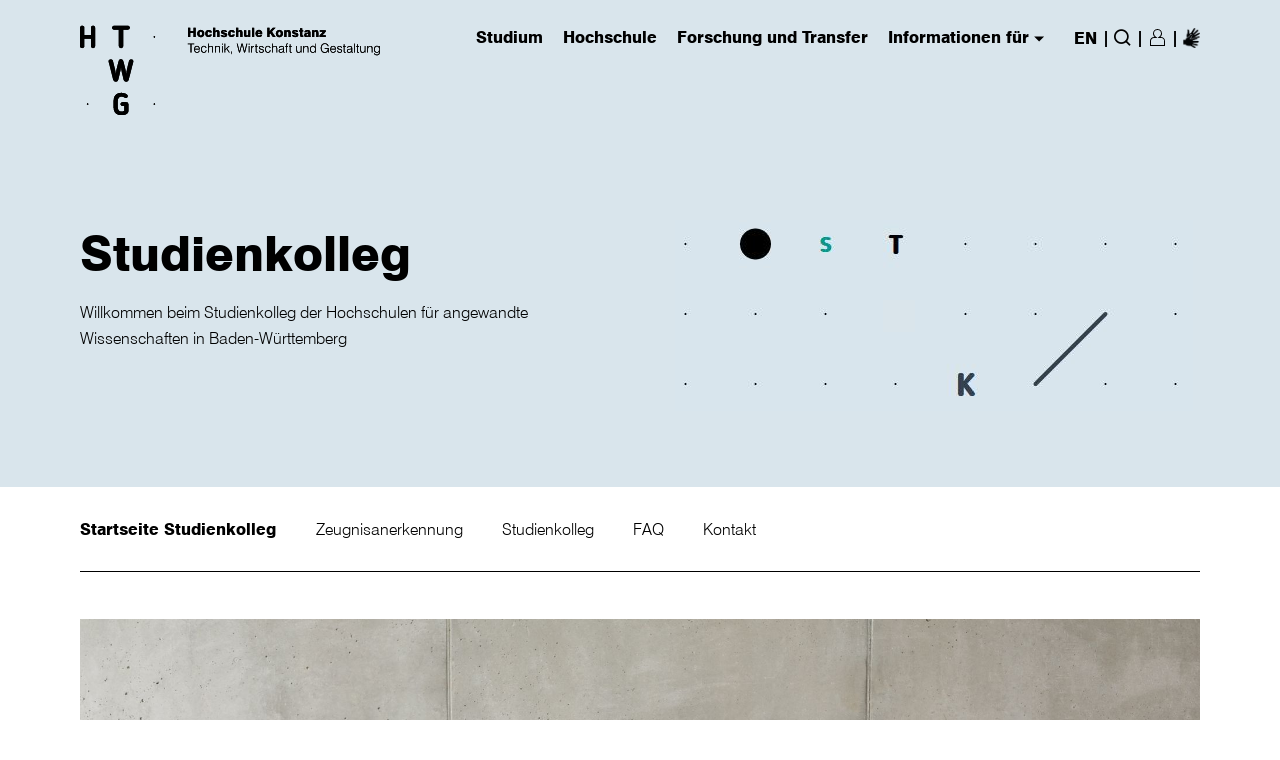

--- FILE ---
content_type: text/html; charset=utf-8
request_url: https://www.htwg-konstanz.de/studium/studienkolleg-der-htwg-konstanz/startseite-studienkolleg
body_size: 11033
content:
<!DOCTYPE html>
<html lang="de">
<head>

<meta charset="utf-8">
<!-- 
	produced by
	+Pluswerk AG - digitale Leidenschaft
	https://www.pluswerk.ag

	This website is powered by TYPO3 - inspiring people to share!
	TYPO3 is a free open source Content Management Framework initially created by Kasper Skaarhoj and licensed under GNU/GPL.
	TYPO3 is copyright 1998-2026 of Kasper Skaarhoj. Extensions are copyright of their respective owners.
	Information and contribution at https://typo3.org/
-->


<link rel="icon" href="/favicon.png" type="image/png">
<title>Hochschule Konstanz: Startseite Studienkolleg</title>
<meta name="generator" content="TYPO3 CMS">
<meta name="viewport" content="width=device-width, initial-scale=1">
<meta name="robots" content="index,follow">
<meta property="og:title" content="Startseite Studienkolleg">

<link rel="stylesheet" href="/typo3temp/assets/compressed/merged-19806d1f80582881770b64cda4b4a090.css?1769509810" media="all">

<link rel="stylesheet" href="/typo3temp/assets/compressed/merged-8427927593edaae2e5ac1e000c0a2604.css?1769509810" media="all">




<script src="/typo3temp/assets/compressed/merged-bfc1aeba072b2e3f55427b86b8141f31.js?1769509810"></script>





    <!-- Matomo -->
<script>
  var _paq = _paq || [];
  /* tracker methods like "setCustomDimension" should be called before "trackPageView" */
  _paq.push(['disableCookies']);
  _paq.push(['trackPageView']);
  _paq.push(['enableLinkTracking']);
  (function() {
    var u="https://webstats.htwg-konstanz.de/matomo/";
    _paq.push(['setTrackerUrl', u+'piwik.php']);
    _paq.push(['setSiteId', '1']);
    var d=document, g=d.createElement('script'), s=d.getElementsByTagName('script')[0];
    g.type='text/javascript'; g.async=true; g.defer=true; g.src=u+'piwik.js'; s.parentNode.insertBefore(g,s);
  })();
</script>
<!-- End Matomo Code -->
<style>
div.clear {visibility:hidden;}
</style><title>Startseite Studienkolleg - HTWG</title>

</head>
<body>

    

<div id="top"></div>
<div class="l max" style="position:relative">
    <!-- Skip link for better accessibility -->
    <a href="#main" id="skip-to-content" tabindex="1" class="sr-only sr-only-focusable">
        Skip to main content
    </a>
</div>
<header class="" role="banner">
    <div class="header-wrapper l-m">
        
        
        
            
                <div class="logo desktop">
                    <a href="/" class="logo-image">
                        <img src="/fileadmin/pub/allgemein/Grafiken/logo/logo_pos.svg" width="321" height="93" alt="" />
                    </a>
                </div>
            
            
                <div class="logo desktop show_if_menu_opened">
                    <a href="/" class="logo-image">
                        <img src="/fileadmin/pub/allgemein/Grafiken/logo/logo_neg.svg" width="321" height="93" alt="" />
                    </a>
                </div>
            
            
                <div class="logo mobile">
                    <a href="/" class="logo-image">
                        <img src="/fileadmin/pub/allgemein/Grafiken/logo/logo_mobile_pos_re.svg" width="217" height="49" alt="" />
                    </a>
                </div>
            
            
                <div class="logo mobile show_if_menu_opened">
                    <a href="/" class="logo-image">
                        <img src="/fileadmin/pub/allgemein/Grafiken/logo/logo_mobile_neg.svg" width="217" height="49" alt="" />
                    </a>
                </div>
            
        
        <div class="burger-close icon" role="button" tabindex="0" aria-label="Close navigation menu"></div>
        <div class="burger-open" role="button" tabindex="0" aria-label="Open navigation menu" aria-expanded="false"
            aria-controls="header-nav"></div>

        <nav class="header-nav" role="navigation" aria-label="Main navigation" id="header-nav">
            <!-- Mobile search form -->
            <form action="/suche" method="post" class="search-input-mobile"
                role="search">
                <label for="mobile-search" class="sr-only">
                    Suchbegriff eingeben ...
                </label>
                <input type="search" id="mobile-search" name="searchvalue"
                    placeholder="Suchbegriff eingeben ..."
                    aria-label="Suchbegriff eingeben ...">
                <input type="hidden" name="no_cache" value="1">
                <button type="submit" class="button icon return"
                    aria-label="Suche">
                    <span class="sr-only">
                        Suche
                    </span>
                </button>
            </form>

            <ul class="main" role="menubar">
                


    <li class="main" role="none">
        <a href="#" class="main" role="menuitem" aria-haspopup="true" aria-expanded="false"
            aria-controls="flyout-1" onclick="javascript:return false;" tabindex="0">
            Studium
            <span class="sr-only"> (has submenu)</span>
        </a>

        <div class="flyout" id="flyout-1" role="menu" aria-hidden="true"
            aria-labelledby="menu-heading-1">

            <div class="sub l max">
                <!-- Back button for mobile -->
                <a class="link icon arrow back" role="button" aria-label="back to main navigation" tabindex="0">
                    zurück
                </a>

                <!-- Main navigation section -->
                <div class="top">
                    <h3 id="menu-heading-1">Studium</h3>

                    
                        <ul role="none" aria-labelledby="menu-heading-1">
                            
                                
                                    <li role="none">
                                        <a href="/studium/studium-im-ueberblick" role="menuitem" >
                                            Studium im Überblick
                                        </a>
                                    </li>
                                
                                    <li role="none">
                                        <a href="/studium/studienangebot" role="menuitem" >
                                            Studienangebot
                                        </a>
                                    </li>
                                
                                    <li role="none">
                                        <a href="/studium/studienorientierung/fuer-studieninteressierte/veranstaltungen" role="menuitem" >
                                            Studienorientierung
                                        </a>
                                    </li>
                                
                                    <li role="none">
                                        <a href="/studium/beratung/wegweiser-beratung" role="menuitem" >
                                            Beratung
                                        </a>
                                    </li>
                                
                                    <li role="none">
                                        <a href="/studium/bewerbung/ueberblick" role="menuitem" >
                                            Bewerbung
                                        </a>
                                    </li>
                                
                                    <li role="none">
                                        <a href="/studium/studienstart/studienstart" role="menuitem" >
                                            Studienstart
                                        </a>
                                    </li>
                                
                                    <li role="none">
                                        <a href="/studium/im-studium/termine" role="menuitem" >
                                            Im Studium
                                        </a>
                                    </li>
                                
                                    <li role="none">
                                        <a href="/studium/pruefungen/pruefungen" role="menuitem" >
                                            Prüfungen
                                        </a>
                                    </li>
                                
                                    <li role="none">
                                        <a href="/studium/interdisziplinaere-angebote-im-ccl/ueberblick" role="menuitem" >
                                            Interdisziplinäre Angebote im CCL
                                        </a>
                                    </li>
                                
                                    <li role="none">
                                        <a href="/studium/fremdsprachen/allgemeines" role="menuitem" >
                                            Fremdsprachen
                                        </a>
                                    </li>
                                
                                    <li role="none">
                                        <a href="/studium/internationales-studium/willkommen" role="menuitem" >
                                            Internationales Studium
                                        </a>
                                    </li>
                                
                                    <li role="none">
                                        <a href="/studium/rund-ums-studium/rund-ums-studium" role="menuitem" >
                                            Rund ums Studium
                                        </a>
                                    </li>
                                
                                    <li role="none">
                                        <a href="/studium/karrierestart-und-gruendung/karrierestart" role="menuitem" >
                                            Karrierestart und Gründung
                                        </a>
                                    </li>
                                
                                    <li role="none">
                                        <a href="/studium/studienkolleg-der-htwg-konstanz/startseite-studienkolleg" role="menuitem" >
                                            Studienkolleg der HTWG Konstanz
                                        </a>
                                    </li>
                                
                                    <li role="none">
                                        <a href="/studium/weiterbildung/wissenschaftliche-weiterbildung/wissenschaftliche-weiterbildung" role="menuitem" >
                                            Weiterbildung
                                        </a>
                                    </li>
                                
                                    <li role="none">
                                        <a href="/studium/faq/bewerbung-zulassung" role="menuitem" >
                                            FAQ
                                        </a>
                                    </li>
                                
                            
                        </ul>
                    
                </div>

                <!-- Additional navigation section (neighbour pages) -->
                
                    <div class="top">
                        <h3 id="neighbour-heading-1">
                            Service Links
                        </h3>

                        <ul role="none" aria-labelledby="neighbour-heading-1">
                            
                                
                                    <li role="none">
                                        <a href="https://webmail.htwg-konstanz.de" role="menuitem"  target="_blank" aria-label="external-link-notice">
                                            Webmail
                                        </a>
                                    </li>
                                
                                    <li role="none">
                                        <a href="https://hisinone.htwg-konstanz.de" role="menuitem"  target="_blank" aria-label="external-link-notice">
                                            Campus-Portal
                                        </a>
                                    </li>
                                
                                    <li role="none">
                                        <a href="https://qisserver.htwg-konstanz.de" role="menuitem"  target="_blank" aria-label="external-link-notice">
                                            Portal Prüfungsangelegenheiten (VPN notwendig)
                                        </a>
                                    </li>
                                
                                    <li role="none">
                                        <a href="https://lsf.htwg-konstanz.de" role="menuitem"  target="_blank" aria-label="external-link-notice">
                                            Lehrveranstaltungsplan LSF (eduroam, VPN)
                                        </a>
                                    </li>
                                
                                    <li role="none">
                                        <a href="https://moodle.htwg-konstanz.de" role="menuitem"  target="_blank" aria-label="external-link-notice">
                                            Moodle
                                        </a>
                                    </li>
                                
                                    <li role="none">
                                        <a href="/hochschule/einrichtungen/bibliothek/start" role="menuitem" >
                                            Bibliothek
                                        </a>
                                    </li>
                                
                                    <li role="none">
                                        <a href="https://intranet.htwg-konstanz.de" role="menuitem"  target="_blank" aria-label="external-link-notice">
                                            Intranet für Mitarbeitende/Lehrende
                                        </a>
                                    </li>
                                
                            
                        </ul>
                    </div>
                

                <!-- Close button -->
                <a class="close icon" href="#" role="button" aria-label="Close Navigation" tabindex="0">
                    <span class="sr-only">Close Navigation</span>
                </a>

                <div class="clear" role="presentation"></div>

                <!-- Content sections -->
                

                

                <div class="clear" role="presentation"></div>
            </div>
        </div>
    </li>

    <li class="main" role="none">
        <a href="#" class="main" role="menuitem" aria-haspopup="true" aria-expanded="false"
            aria-controls="flyout-2" onclick="javascript:return false;" tabindex="0">
            Hochschule
            <span class="sr-only"> (has submenu)</span>
        </a>

        <div class="flyout" id="flyout-2" role="menu" aria-hidden="true"
            aria-labelledby="menu-heading-2">

            <div class="sub l max">
                <!-- Back button for mobile -->
                <a class="link icon arrow back" role="button" aria-label="back to main navigation" tabindex="0">
                    zurück
                </a>

                <!-- Main navigation section -->
                <div class="top">
                    <h3 id="menu-heading-2">Hochschule</h3>

                    
                        <ul role="none" aria-labelledby="menu-heading-2">
                            
                                
                                    <li role="none">
                                        <a href="/hochschule/ueber-uns/selbstverstaendnis" role="menuitem" >
                                            Über uns
                                        </a>
                                    </li>
                                
                                    <li role="none">
                                        <a href="/hochschule/leitung-und-gremien/praesidium" role="menuitem" >
                                            Leitung und Gremien
                                        </a>
                                    </li>
                                
                                    <li role="none">
                                        <a href="/hochschule/einrichtungen" role="menuitem" >
                                            Einrichtungen
                                        </a>
                                    </li>
                                
                                    <li role="none">
                                        <a href="/hochschule/fakultaeten" role="menuitem" >
                                            Fakultäten
                                        </a>
                                    </li>
                                
                                    <li role="none">
                                        <a href="/hochschule/verfasste-studierendenschaft/willkommen" role="menuitem" >
                                            Verfasste Studierendenschaft
                                        </a>
                                    </li>
                                
                                    <li role="none">
                                        <a href="/hochschule/die-hochschule-als-arbeitgeberin/stellenangebote/professuren" role="menuitem" >
                                            Die Hochschule als Arbeitgeberin
                                        </a>
                                    </li>
                                
                                    <li role="none">
                                        <a href="/hochschule/lehre-und-qualitaetsmanagement/ueber-uns" role="menuitem" >
                                            Lehre und Qualitätsmanagement
                                        </a>
                                    </li>
                                
                                    <li role="none">
                                        <a href="/hochschule/internationalisierung/willkommen" role="menuitem" >
                                            Internationalisierung
                                        </a>
                                    </li>
                                
                                    <li role="none">
                                        <a href="/hochschule/nachhaltigkeit/aktuelles/neuigkeiten" role="menuitem" >
                                            Nachhaltigkeit
                                        </a>
                                    </li>
                                
                                    <li role="none">
                                        <a href="/hochschule/gleichstellung-und-diversity/aktuelles" role="menuitem" >
                                            Gleichstellung und Diversity
                                        </a>
                                    </li>
                                
                                    <li role="none">
                                        <a href="/hochschule/gebaeudemanagement/allgemein" role="menuitem" >
                                            Gebäudemanagement
                                        </a>
                                    </li>
                                
                                    <li role="none">
                                        <a href="/hochschule/magazin" role="menuitem" >
                                            Magazin
                                        </a>
                                    </li>
                                
                                    <li role="none">
                                        <a href="/hochschule/presse/aktuelles/news" role="menuitem" >
                                            Aktuelles
                                        </a>
                                    </li>
                                
                                    <li role="none">
                                        <a href="/hochschule/kontakt" role="menuitem" >
                                            Kontakt
                                        </a>
                                    </li>
                                
                            
                        </ul>
                    
                </div>

                <!-- Additional navigation section (neighbour pages) -->
                
                    <div class="top">
                        <h3 id="neighbour-heading-2">
                            Fakultäten
                        </h3>

                        <ul role="none" aria-labelledby="neighbour-heading-2">
                            
                                
                                    <li role="none">
                                        <a href="/hochschule/fakultaeten/architektur-und-gestaltung/uebersicht" role="menuitem" >
                                            Architektur und Gestaltung
                                        </a>
                                    </li>
                                
                                    <li role="none">
                                        <a href="/hochschule/fakultaeten/bauingenieurwesen/uebersicht" role="menuitem" >
                                            Bauingenieurwesen
                                        </a>
                                    </li>
                                
                                    <li role="none">
                                        <a href="/hochschule/fakultaeten/elektro-und-informationstechnik/uebersicht" role="menuitem" >
                                            Elektro- und Informationstechnik
                                        </a>
                                    </li>
                                
                                    <li role="none">
                                        <a href="/hochschule/fakultaeten/informatik/uebersicht" role="menuitem" >
                                            Informatik
                                        </a>
                                    </li>
                                
                                    <li role="none">
                                        <a href="/hochschule/fakultaeten/maschinenbau/uebersicht" role="menuitem" >
                                            Maschinenbau
                                        </a>
                                    </li>
                                
                                    <li role="none">
                                        <a href="/hochschule/fakultaeten/wirtschafts-kultur-und-rechtswissenschaften/uebersicht" role="menuitem" >
                                            Wirtschafts-, Kultur- und Rechtswissenschaften
                                        </a>
                                    </li>
                                
                            
                        </ul>
                    </div>
                

                <!-- Close button -->
                <a class="close icon" href="#" role="button" aria-label="Close Navigation" tabindex="0">
                    <span class="sr-only">Close Navigation</span>
                </a>

                <div class="clear" role="presentation"></div>

                <!-- Content sections -->
                

                

                <div class="clear" role="presentation"></div>
            </div>
        </div>
    </li>

    <li class="main" role="none">
        <a href="#" class="main" role="menuitem" aria-haspopup="true" aria-expanded="false"
            aria-controls="flyout-3" onclick="javascript:return false;" tabindex="0">
            Forschung und Transfer
            <span class="sr-only"> (has submenu)</span>
        </a>

        <div class="flyout" id="flyout-3" role="menu" aria-hidden="true"
            aria-labelledby="menu-heading-3">

            <div class="sub l max">
                <!-- Back button for mobile -->
                <a class="link icon arrow back" role="button" aria-label="back to main navigation" tabindex="0">
                    zurück
                </a>

                <!-- Main navigation section -->
                <div class="top">
                    <h3 id="menu-heading-3">Forschung und Transfer</h3>

                    
                        <ul role="none" aria-labelledby="menu-heading-3">
                            
                                
                                    <li role="none">
                                        <a href="/forschung-und-transfer/fuer-externe" role="menuitem" >
                                            Für Externe
                                        </a>
                                    </li>
                                
                                    <li role="none">
                                        <a href="/forschung-und-transfer/transferkooperationen" role="menuitem" >
                                            Transferkooperationen
                                        </a>
                                    </li>
                                
                                    <li role="none">
                                        <a href="/forschung-und-transfer/wissen-schafft-dialog/uebersicht" role="menuitem" >
                                            Wissen schafft Dialog
                                        </a>
                                    </li>
                                
                                    <li role="none">
                                        <a href="/forschung-und-transfer/promotion/promotionsinteressierte" role="menuitem" >
                                            Promotion
                                        </a>
                                    </li>
                                
                                    <li role="none">
                                        <a href="/forschung-und-transfer/fuer-forschende" role="menuitem" >
                                            Für Forschende
                                        </a>
                                    </li>
                                
                                    <li role="none">
                                        <a href="/forschung-und-transfer/forschungsstrukturen/uebersicht" role="menuitem" >
                                            Forschungsstrukturen
                                        </a>
                                    </li>
                                
                                    <li role="none">
                                        <a href="/studium/karrierestart-und-gruendung/entrepreneurship-gruendung" role="menuitem" >
                                            Gründungsförderung
                                        </a>
                                    </li>
                                
                                    <li role="none">
                                        <a href="/forschung-und-transfer/aktuelles-und-kontakt/aktuelles" role="menuitem" >
                                            Aktuelles und Kontakt
                                        </a>
                                    </li>
                                
                            
                        </ul>
                    
                </div>

                <!-- Additional navigation section (neighbour pages) -->
                

                <!-- Close button -->
                <a class="close icon" href="#" role="button" aria-label="Close Navigation" tabindex="0">
                    <span class="sr-only">Close Navigation</span>
                </a>

                <div class="clear" role="presentation"></div>

                <!-- Content sections -->
                

                

                <div class="clear" role="presentation"></div>
            </div>
        </div>
    </li>

    <li class="main" role="none">
        <a href="#" class="main" role="menuitem" aria-haspopup="true" aria-expanded="false"
            aria-controls="flyout-4" onclick="javascript:return false;" tabindex="0">
            Informationen für
            <span class="sr-only"> (has submenu)</span>
        </a>

        <div class="flyout" id="flyout-4" role="menu" aria-hidden="true"
            aria-labelledby="menu-heading-4">

            <div class="sub l max">
                <!-- Back button for mobile -->
                <a class="link icon arrow back" role="button" aria-label="back to main navigation" tabindex="0">
                    zurück
                </a>

                <!-- Main navigation section -->
                <div class="top">
                    <h3 id="menu-heading-4">Informationen für</h3>

                    
                        <ul role="none" aria-labelledby="menu-heading-4">
                            
                                
                                    <li role="none">
                                        <a href="/informationen-fuer/studieninteressierte" role="menuitem" >
                                            Studieninteressierte
                                        </a>
                                    </li>
                                
                                    <li role="none">
                                        <a href="/informationen-fuer/studierende" role="menuitem" >
                                            Studierende
                                        </a>
                                    </li>
                                
                                    <li role="none">
                                        <a href="/informationen-fuer/internationale-studierende" role="menuitem" >
                                            Internationale Studierende
                                        </a>
                                    </li>
                                
                                    <li role="none">
                                        <a href="/forschung-und-transfer/promotion/promotionsinteressierte" role="menuitem" >
                                            Promotionsinteressierte
                                        </a>
                                    </li>
                                
                                    <li role="none">
                                        <a href="/studium/weiterbildung/wissenschaftliche-weiterbildung/wissenschaftliche-weiterbildung" role="menuitem" >
                                            Weiterbildungsinteressierte
                                        </a>
                                    </li>
                                
                                    <li role="none">
                                        <a href="/informationen-fuer/alumni" role="menuitem" >
                                            Alumni
                                        </a>
                                    </li>
                                
                                    <li role="none">
                                        <a href="/forschung-und-transfer/fuer-externe" role="menuitem" >
                                            Unternehmen
                                        </a>
                                    </li>
                                
                                    <li role="none">
                                        <a href="/forschung-und-transfer/fuer-forschende" role="menuitem" >
                                            Forschende
                                        </a>
                                    </li>
                                
                            
                        </ul>
                    
                </div>

                <!-- Additional navigation section (neighbour pages) -->
                
                    <div class="top">
                        <h3 id="neighbour-heading-4">
                            Service Links
                        </h3>

                        <ul role="none" aria-labelledby="neighbour-heading-4">
                            
                                
                                    <li role="none">
                                        <a href="https://webmail.htwg-konstanz.de" role="menuitem"  target="_blank" aria-label="external-link-notice">
                                            Webmail
                                        </a>
                                    </li>
                                
                                    <li role="none">
                                        <a href="https://hisinone.htwg-konstanz.de" role="menuitem"  target="_blank" aria-label="external-link-notice">
                                            Campus-Portal
                                        </a>
                                    </li>
                                
                                    <li role="none">
                                        <a href="https://qisserver.htwg-konstanz.de" role="menuitem"  target="_blank" aria-label="external-link-notice">
                                            Portal Prüfungsangelegenheiten (VPN notwendig)
                                        </a>
                                    </li>
                                
                                    <li role="none">
                                        <a href="https://lsf.htwg-konstanz.de" role="menuitem"  target="_blank" aria-label="external-link-notice">
                                            Lehrveranstaltungsplan LSF (eduroam, VPN)
                                        </a>
                                    </li>
                                
                                    <li role="none">
                                        <a href="https://moodle.htwg-konstanz.de" role="menuitem"  target="_blank" aria-label="external-link-notice">
                                            Moodle
                                        </a>
                                    </li>
                                
                                    <li role="none">
                                        <a href="/hochschule/einrichtungen/bibliothek/start" role="menuitem" >
                                            Bibliothek
                                        </a>
                                    </li>
                                
                                    <li role="none">
                                        <a href="https://intranet.htwg-konstanz.de" role="menuitem"  target="_blank" aria-label="external-link-notice">
                                            Intranet für Mitarbeitende/Lehrende
                                        </a>
                                    </li>
                                
                            
                        </ul>
                    </div>
                

                <!-- Close button -->
                <a class="close icon" href="#" role="button" aria-label="Close Navigation" tabindex="0">
                    <span class="sr-only">Close Navigation</span>
                </a>

                <div class="clear" role="presentation"></div>

                <!-- Content sections -->
                

                

                <div class="clear" role="presentation"></div>
            </div>
        </div>
    </li>


                <li class="main arrow" role="presentation"></li>

                <!-- Language Navigation -->
                <li class="language main hide-on-mobile"><a href="/en/academics/center-for-international-students-konstanz/start-page" class="icon">EN</a></li>

                <li class="main line" role="presentation">|</li>

                <!-- Search -->
                <li class="main search" role="none">
                    <a class="main icon magnifier" href="#search" aria-haspopup="true"
                        aria-expanded="false" aria-controls="search-flyout"
                        aria-label="Suche">
                        <span class="sr-only">
                            Suche
                        </span>
                    </a>
                    <a class="close icon" href="#" role="button" aria-label="Close search" tabindex="0">
                        <span class="sr-only">Close search</span>
                    </a>

                    <div class="flyout" id="search-flyout" role="dialog" aria-hidden="true"
                        aria-labelledby="search-heading">
                        <div class="sub">
                            <div class="ko-search">
                                <div data-bind="with:view,visible:(view!=null)">
                                    <div data-bind="template:{afterRender: setup}">
                                        <section class="search-header">
                                            <h3 id="search-heading" class="sr-only">
                                                Suchbegriff eingeben ...
                                            </h3>

                                            <div class="search-input">
                                                <form action="/suche" method="post"
                                                    role="search">
                                                    <label for="desktop-search" class="sr-only">
                                                        Suchbegriff eingeben ...
                                                    </label>
                                                    <input type="search" id="desktop-search" name="searchvalue"
                                                        tabindex="0"
                                                        placeholder="Suchbegriff eingeben ..."
                                                        aria-label="Suchbegriff eingeben ..."
                                                        required />
                                                    <input type="hidden" name="no_cache" value="1">
                                                    <button class="button icon return" type="submit"
                                                        aria-label="{f:translate key='LLL:EXT:htwgk/Resources/Private/Language/locallang.xlf:search'}">
                                                        Suche
                                                    </button>
                                                </form>
                                            </div>
                                        </section>
                                    </div>
                                </div>
                            </div>
                        </div>
                    </div>
                </li>

                <!-- Conditional separator -->
                
                    <li class="main line" role="presentation">|</li>
                

                <!-- Account/Profile -->
                <li class="main account" role="none">
                    
                        <a class="main profile logged_out"
                            href="#" aria-haspopup="true" aria-expanded="false"
                            aria-controls="account-flyout"
                            aria-label="Login/Register">
                            <span class="sr-only">
                                Login/Register
                            </span>
                        </a>
                    
                    <a class="close icon" href="#" role="button" aria-label="Close search" tabindex="0">
                        <span class="sr-only">Close search</span>
                    </a>

                    <div class="flyout l" id="account-flyout" role="dialog" aria-hidden="true"
                        aria-labelledby="account-heading">
                        <div class="sub l-m max">
                            <h3 id="account-heading" class="sr-only">
                                Login form
                            </h3>

                            
                                
<div class="color-manip" style="background-color: transparent; color: initial"><div id="c17802" class="frame default frame-default frame-type-felogin_login frame-layout-0 frame-space-before-medium frame-space-after-medium ">




<div class="frame-type-login">

    <div class="tx-felogin-pi1">

        <div class="left">
            
                <h3>
                    Login
                </h3>
                <p>
                    Loggen Sie sich mit Ihrem HTWG-Account ein, um personalisierte Informationen zu erhalten und Services zu nutzen
                </p>
            
        </div>

        <a class="close icon" href="#"></a>
        <div class="right">
            
                    <form spellcheck="false" method="post" target="_top" action="/studium/studienkolleg-der-htwg-konstanz/startseite-studienkolleg?tx_felogin_login%5Baction%5D=login&amp;tx_felogin_login%5Bcontroller%5D=Login&amp;cHash=8bfbcb835cf2755075e2cb60da97aa10">
<div>
<input type="hidden" name="__referrer[@extension]" value="Felogin" />
<input type="hidden" name="__referrer[@controller]" value="Login" />
<input type="hidden" name="__referrer[@action]" value="login" />
<input type="hidden" name="__referrer[arguments]" value="YTowOnt904ad471186628a66612b78c3e707cc43db531131" />
<input type="hidden" name="__referrer[@request]" value="{&quot;@extension&quot;:&quot;Felogin&quot;,&quot;@controller&quot;:&quot;Login&quot;,&quot;@action&quot;:&quot;login&quot;}2e626b144112cd98acb49e590c50d4bb6f304739" />
<input type="hidden" name="__RequestToken" value="eyJ0eXAiOiJKV1QiLCJhbGciOiJIUzI1NiIsImtpZCI6IntcInR5cGVcIjpcIm5vbmNlXCIsXCJuYW1lXCI6XCJEX2VjRV9UQ2xRMnNvZ25JLTdKeUx3XCJ9In0.[base64].Qjo884lGxEX5Ze_ovLh2urYecjtcBrfbGlQM4sGfmw4"/><input type="hidden" name="__trustedProperties" value="{&quot;user&quot;:1,&quot;pass&quot;:1,&quot;submit&quot;:1,&quot;logintype&quot;:1,&quot;pid&quot;:1}455d33e57f9ad2fe916d5409af0d723f8a98fbd1" />
</div>

                        
                <fieldset>
                        <label for="felogin-username">
                            Benutzername
                        </label>
                        <input autocomplete="username" placeholder="Benutzername" id="felogin-username" type="text" name="user" required="required" />
                        <label for="felogin-password">
                            Passwort
                        </label>
                        <input required="required" autocomplete="current-password" placeholder="Passwort" id="felogin-password" type="password" name="pass" value="" />

                    

                    <button class="button" type="submit" name="submit" value="">
                        Anmelden
                    </button>

                    <div class="felogin-hidden">
                        <input type="hidden" name="logintype" value="login" />
                        <input type="hidden" name="pid" value="" />
                        
                        
                        
                        
                    </div>
                </fieldset>
            
                    </form>
                

            

            
        </div>
    </div>

</div>


</div></div>


<div class="color-manip" style="background-color: transparent; color: initial"><div id="c4" class="frame default frame-default frame-type-text frame-layout-0 frame-space-before-medium frame-space-after-medium "><h2 class=" no-hyphenation">
                
                    
                        Passwort vergessen?
                    
                
            </h2><p>Sie haben Ihr Passwort vergessen? Nehmen Sie einfach Kontakt mit dem Helpdesk des Rechenzentrums auf. Entweder per Telefon 07531-206148 oder per E-Mail rechenzentrum@htwg-konstanz.de.</p></div></div>


                            
                        </div>
                    </div>
                </li>

                
                        
                            <li class="main line" role="presentation">|</li>
                        

                        <li class="main accessibility" role="none">
                            <a role="menuitem" aria-label="Informationen zur Barrierefreiheit" aria-expanded="false" class="accessibility-page" href="/barrierefreiheit/gebaerdensprache-videos">
                                <span>Informationen zur Barrierefreiheit</span>
                            </a>
                        </li>
                    
            </ul>
        </nav>
    </div>
</header>
    <main id="main" class="l-1 l-1-2-10 stage2">
        <!--stage elements start-->
        
<div class="color-manip" style="background-color: #d9e5ec; color: #000000"><div id="c1601" class="frame default frame-default frame-type-list frame-layout-0 frame-space-before-medium "><section class="bue-02" style='background-color: none;'><script>
    //The color of the logo and the menu is changing accordingly with the background color
    jQuery(document).ready(function($) {
        var stageBgColor = 'none';
        if ( stageBgColor == '#334152' || stageBgColor == '#000000' || stageBgColor == '#006060') {
            $('header').addClass('white-color');
            $('.bue-02').addClass('white-color');
        }
    });
</script><div class="max l-p"><div class="w-50"><ul class="tags"></ul><div class="clear"></div><a href="/studium/studienkolleg-der-htwg-konstanz/startseite-studienkolleg"><h1 class="no-hyphenation">
                        
                            Studienkolleg
                        
                    </h1></a><p class="no-hyphenation">
            
                Willkommen beim Studienkolleg der Hochschulen für angewandte Wissenschaften in Baden-Württemberg
            
        </p></div><div class="w-50"><img class="graphic" src="/fileadmin/pub/ou/stk/STK-Logo2.JPG" width="518" height="191" alt="" /></div><div class="clear"></div></div></section></div></div>


        <!--stage elements  end-->
        
        
                <!--tabnavigation start-->
                <section class="nav-02 max l">
                    


    <nav class="nav-02" aria-label="Tab-Navigation">
        
            <ul class="main">
                
                    <li class="first-level active">
                        <a href="/studium/studienkolleg-der-htwg-konstanz/startseite-studienkolleg"
                        aria-current="page"
                        aria-expanded="false">
                            Startseite Studienkolleg
                        </a>
                    </li>
                
                    <li class="first-level">
                        <a href="/studium/studienkolleg-der-htwg-konstanz/zeugnisanerkennung/anerkennung"
                        aria-current=""
                        aria-expanded="false">
                            Zeugnisanerkennung
                        </a>
                    </li>
                
                    <li class="first-level">
                        <a href="/studium/studienkolleg-der-htwg-konstanz/studienkolleg/unsere-kurse"
                        aria-current=""
                        aria-expanded="false">
                            Studienkolleg
                        </a>
                    </li>
                
                    <li class="first-level">
                        <a href="/studium/studienkolleg-der-htwg-konstanz/faq"
                        aria-current=""
                        aria-expanded="false">
                            FAQ
                        </a>
                    </li>
                
                    <li class="first-level">
                        <a href="/studium/studienkolleg-der-htwg-konstanz/kontakt"
                        aria-current=""
                        aria-expanded="false">
                            Kontakt
                        </a>
                    </li>
                

                <!-- "More" button -->
                <li class="more">
                    <button class="icon"
                            aria-expanded="false"
                            aria-label="Weitere Tabs anzeigen">
                        mehr
                    </button>
                    <ul class="sub" hidden></ul>
                </li>
            </ul>

            <!-- Subnavigation for active tab -->
            
                
            
                
            
                
            
                
            
                
            
        
    </nav>

                    <div class="clear"></div>
                </section>
                <!--tabnavigation end-->
            
        <!--main content start-->
        <!--TYPO3SEARCH_begin-->
        
<div class="color-manip" style="background-color: transparent; color: initial"><div id="c9688" class="frame default frame-default frame-type-image frame-layout-0 frame-space-before-small frame-space-after-small "><div class="ce-image ce-center ce-above"><div class="ce-gallery" data-ce-columns="1" data-ce-images="1"><div class="ce-outer"><div class="ce-inner"><div class="ce-row"><div class="ce-column"><div class="image avatar"><img class="image-embed-item" src="/fileadmin/_processed_/a/2/csm_iStock-1167992655_Studierende_Buecher_Prostock-Studio_d87c311137.jpg" width="1920" height="1280" alt="" /></div></div></div></div></div></div></div></div></div>


<div class="color-manip" style="background-color: transparent; color: initial"><div id="c100081" class="frame default frame-default frame-type-text frame-layout-0 frame-space-before-small frame-space-after-small "><h2 class=" no-hyphenation">
                
                    
                        Herzlich Willkommen am Studienkolleg der HTWG Konstanz
                    
                
            </h2><p>Wir unterstützen internationale Bewerber mit Studienwunsch in Deutschland in diesen zwei Bereichen:</p></div></div>


<div class="color-manip" style="background-color: #d9e5ec; color: initial"><div id="c100082" class="frame default frame-default frame-type-htwgk_2column frame-layout-0 frame-space-before-small frame-space-after-small  frame-float-text-twocols"><div ><div class="w-50 left" ><div class="color-manip" style="background-color: transparent; color: initial"><div id="c134540" class="frame default frame-default frame-type-text frame-layout-0 frame-space-before-small frame-space-after-small "><h2 class=" no-hyphenation">
                
                    
                        Zeugnisanerkennung
                    
                
            </h2><p>Anerkennung ausländischer Zeugnisse für die Bewerbung an einer Hochschule für Angewandte Wissenschaften in Baden-Württemberg</p><p><a href="/studium/studienkolleg-der-htwg-konstanz/zeugnisanerkennung/anerkennung#c79402" target="_blank" class="calltoaction icon">Zeugnisanerkennung</a></p></div></div></div><div class="w-50 right" ><div class="color-manip" style="background-color: transparent; color: initial"><div id="c134541" class="frame default frame-default frame-type-text frame-layout-0 frame-space-before-small frame-space-after-small "><h2 class=" no-hyphenation">
                
                    
                        Studienkolleg
                    
                
            </h2><p>Für Bewerberinnen und Bewerber, die keinen direkten Hochschulzugang in Deutschland haben.</p><p><a href="/studium/studienkolleg-der-htwg-konstanz/studienkolleg/unsere-kurse" target="_blank" class="calltoaction icon">Studienkolleg</a></p></div></div></div><div class="clear"></div></div></div></div>


<div class="color-manip" style="background-color: transparent; color: initial"><section id="c67029" class="text-01 max l-p frame frame-float-text-twocols frame-type-text frame-layout-0 frame-space-before-small frame-space-after-small "><div class="w-50"><h2 class=" no-hyphenation">
                
                    
                        Fragestunde
                    
                
            </h2></div><div class="clear"></div><div class="w-100"><h4><strong>Informationsveranstaltung des Studienkollegs</strong></h4><p>Wir laden Sie zu einer Informationsveranstaltung zum Bewerbungsverfahren und zum Studium in Baden-Württemberg ein. Sie brauchen sich nicht anzumelden. Nehmen Sie einfach teil.</p><ul><li>Nächster Termin: Freitag, 12. Dezember 2025, 12:00 Uhr (deutsche Zeit)</li><li>Meeting-Link: <a href="https://htwg-konstanz.webex.com/htwg-konstanz/j.php?MTID=m3dfb2cfa0c5216c18ee3a69b90b57c31" target="_blank" rel="noreferrer">https://htwg-konstanz.webex.com/htwg-konstanz/j.php?MTID=m3dfb2cfa0c5216c18ee3a69b90b57c31</a></li><li>Meeting-Kennnummer: 1215 29 8042</li><li>Meeting-Kennwort: KNuNY3iRp95</li></ul><p>&nbsp;</p></div></section></div>


<div class="color-manip" style="background-color: transparent; color: initial"><div id="c80872" class="frame default frame-default frame-type-html frame-layout-0 frame-space-before-small frame-space-after-small "><iframe src="https://video.htwg-konstanz.de/Panopto/Pages/Embed.aspx?id=a8326b47-7b57-4b5a-9055-ae0b00990cfe&autoplay=false&offerviewer=false&showtitle=true&showbrand=false&start=0&interactivity=all"
width=1000 height=562 style="border: 1px solid #464646;" allowfullscreen allow="autoplay"></iframe></div></div>


<div class="color-manip" style="background-color: transparent; color: initial"><section class="testimonial-01 max l-p"><div id="c8477" class="frame testimonials-container frame-testimonials-container frame-type-htwgk_slider frame-layout-0 frame-space-after-medium "><ul class="royalSlider rsDefault"><li class="accordion-li"><div class="color-manip" style="background-color: transparent; color: initial"><div id="c8460" class="frame testimonials-container frame-testimonials-container frame-type-htwgk_sliderelement frame-layout-0 "><div class="color-manip" style="background-color: transparent; color: initial"><div id="c8459" class="frame centered frame-centered frame-type-textmedia frame-layout-0 "><div class="block-quote"><div class="ce-textpic ce-center ce-above"><div class="ce-gallery" data-ce-columns="1" data-ce-images="1"><div class="ce-outer"><div class="ce-inner"><div class="ce-row"><div class="ce-column"><div class="image avatar"><img class="image-embed-item" src="/fileadmin/_processed_/5/6/csm_csm_student4_c891334017_6d20e6dbb0.jpg" width="167" height="167" alt="" /></div></div></div></div></div></div><div class="ce-bodytext"><h3 class="text-center"><strong>»</strong>Dieses Jahr war meine beste in Deutschland. Ich habe von Studienkolleg viel profitiert, viele Erfahrungen gesammelt und alles, was ich vorher in der Schule gelernt habe, haben wir sie wiederholt<strong>.«</strong></h3><p class="text-center">Student aus Jordanien</p></div></div></div></div></div></div></div></li><li class="accordion-li"><div class="color-manip" style="background-color: transparent; color: initial"><div id="c8462" class="frame testimonials-container frame-testimonials-container frame-type-htwgk_sliderelement frame-layout-0 "><div class="color-manip" style="background-color: transparent; color: initial"><div id="c8461" class="frame centered frame-centered frame-type-textmedia frame-layout-0 "><div class="block-quote"><div class="ce-textpic ce-center ce-above"><div class="ce-gallery" data-ce-columns="1" data-ce-images="1"><div class="ce-outer"><div class="ce-inner"><div class="ce-row"><div class="ce-column"><div class="image avatar"><img class="image-embed-item" src="/fileadmin/_processed_/e/c/csm_student3_dc7a968689.jpg" width="107" height="108" alt="" /></div></div></div></div></div></div><div class="ce-bodytext"><h3 class="text-center"><strong>»</strong>Das Studienkolleg war eine tolle Gelegenheit für mich mit den Studiengelegenheiten in Deutschland vertraut zu machen.<strong>«</strong></h3><p class="text-center">Student aus Venezuela</p></div></div></div></div></div></div></div></li><li class="accordion-li"><div class="color-manip" style="background-color: transparent; color: initial"><div id="c8464" class="frame testimonials-container frame-testimonials-container frame-type-htwgk_sliderelement frame-layout-0 "><div class="color-manip" style="background-color: transparent; color: initial"><div id="c8463" class="frame centered frame-centered frame-type-textmedia frame-layout-0 "><div class="block-quote"><div class="ce-textpic ce-center ce-above"><div class="ce-bodytext"><h3 class="text-center"><strong>»</strong>Man darf das Studienkolleg nicht als Studium missverstehen – ein Studium ist viel schwieriger und komplizierter. Das Studienkolleg dient vor allem der Vorbereitung des späteren Studiums in Deutschland<strong>.«</strong></h3><p class="text-center">Student aus China</p></div></div></div></div></div></div></div></li><li class="accordion-li"><div class="color-manip" style="background-color: transparent; color: initial"><div id="c8466" class="frame testimonials-container frame-testimonials-container frame-type-htwgk_sliderelement frame-layout-0 "><div class="color-manip" style="background-color: transparent; color: initial"><div id="c8465" class="frame centered frame-centered frame-type-textmedia frame-layout-0 "><div class="block-quote"><div class="ce-textpic ce-center ce-above"><div class="ce-gallery" data-ce-columns="1" data-ce-images="1"><div class="ce-outer"><div class="ce-inner"><div class="ce-row"><div class="ce-column"><div class="image avatar"><img class="image-embed-item" src="/fileadmin/_processed_/5/5/csm_student1_a1732ca696.jpg" width="101" height="101" alt="" /></div></div></div></div></div></div><div class="ce-bodytext"><h3 class="text-center"><strong>»</strong>Bevor ich mit dem Studienkolleg angefangen habe, war ich eine zurückhaltende Person, die kaum etwas sagt. Aber in den letzten zwei Semestern hat sich Vieles geändert.<strong>«</strong></h3><p class="text-center">Studentin aus Nigeria</p></div></div></div></div></div></div></div></li></ul><script>
                  jQuery(document).ready(function($) {
                    $( ".royalSlider" ).each(function() {
                      $('.gutegruende-01 .royalSlider, .testimonial-01 .royalSlider').royalSlider({
                        keyboardNavEnabled: true,
                        arrowsNavHideOnTouch: true,
                        slidesSpacing: 0,
                        numImagesToPreload: 2,
                        addActiveClass: true,
                        autoScaleSlider: false,
                        autoHeight: true,
                        arrowsNav: true,
                        autoPlay: {
                          enabled: /*<![CDATA[*/0/*]]>*/,
                          pauseOnHover: true,
                          delay: /*<![CDATA[*/3000/*]]>*/
                        }
                      });
                    });
                  });
                </script></div></div></section></div>


        <!--TYPO3SEARCH_end-->
        <!--main content  end-->
    </main>
    <section class="l max footer-section-top">
    <a class="back-to-top smooth icon" href="#top">Nach oben</a>
    <div class="clear"></div>
</section>
    <hr>
<footer class="max l-p">
  <div class="top">
    <nav class="footer-nav" aria-label="Fußzeilennavigation">
      <ul class="main">
        
          <li class="level-1">
            <a href="/studium/studium-im-ueberblick" class="level-1-link">Studium</a>

            
              <button class="submenu-toggle"
                      type="button"
                      aria-label="Fußzeile erweitern"
                      aria-expanded="false"
                      aria-controls="submenu-28">
                <span class="icon-arrow" aria-hidden="true"></span>
                <span class="sr-only">Toggle Studium submenu</span>
              </button>

              <ul class="sub" id="submenu-28" hidden>
                
                  <li class="level-2">
                    <a href="/studium/studienangebot">Studienangebot</a>
                  </li>
                
                  <li class="level-2">
                    <a href="/studium/bewerbung/ueberblick">Bewerbung</a>
                  </li>
                
                  <li class="level-2">
                    <a href="/studium/beratung/wegweiser-beratung">Studienberatung</a>
                  </li>
                
                  <li class="level-2">
                    <a href="/studium/weiterbildung/wissenschaftliche-weiterbildung/wissenschaftliche-weiterbildung">Weiterbildung</a>
                  </li>
                
                  <li class="level-2">
                    <a href="/studium/studienkolleg-der-htwg-konstanz/startseite-studienkolleg">Studienkolleg</a>
                  </li>
                
              </ul>
            
          </li>
        
          <li class="level-1">
            <a href="/hochschule" class="level-1-link">Hochschule</a>

            
              <button class="submenu-toggle"
                      type="button"
                      aria-label="Fußzeile erweitern"
                      aria-expanded="false"
                      aria-controls="submenu-29">
                <span class="icon-arrow" aria-hidden="true"></span>
                <span class="sr-only">Toggle Hochschule submenu</span>
              </button>

              <ul class="sub" id="submenu-29" hidden>
                
                  <li class="level-2">
                    <a href="/hochschule/ueber-uns/selbstverstaendnis">Über uns</a>
                  </li>
                
                  <li class="level-2">
                    <a href="/hochschule/presse/aktuelles/news">Aktuelles</a>
                  </li>
                
                  <li class="level-2">
                    <a href="/veranstaltungskalender">Veranstaltungen</a>
                  </li>
                
                  <li class="level-2">
                    <a href="/hochschule/einrichtungen">Einrichtungen</a>
                  </li>
                
                  <li class="level-2">
                    <a href="/hochschule/die-hochschule-als-arbeitgeberin/stellenangebote/professuren">Stellenangebote</a>
                  </li>
                
                  <li class="level-2">
                    <a href="/footer/footer-navigation/hochschule/campusplan">Campusplan</a>
                  </li>
                
              </ul>
            
          </li>
        
          <li class="level-1">
            <a href="/forschung-und-transfer" class="level-1-link">Forschung und Transfer</a>

            
              <button class="submenu-toggle"
                      type="button"
                      aria-label="Fußzeile erweitern"
                      aria-expanded="false"
                      aria-controls="submenu-30">
                <span class="icon-arrow" aria-hidden="true"></span>
                <span class="sr-only">Toggle Forschung und Transfer submenu</span>
              </button>

              <ul class="sub" id="submenu-30" hidden>
                
                  <li class="level-2">
                    <a href="/forschung-und-transfer/projekte/ag/architektur-und-gestaltung">Projekte</a>
                  </li>
                
              </ul>
            
          </li>
        
          <li class="level-1">
            <a href="/informationen-fuer" class="level-1-link">Informationen für</a>

            
              <button class="submenu-toggle"
                      type="button"
                      aria-label="Fußzeile erweitern"
                      aria-expanded="false"
                      aria-controls="submenu-31">
                <span class="icon-arrow" aria-hidden="true"></span>
                <span class="sr-only">Toggle Informationen für submenu</span>
              </button>

              <ul class="sub" id="submenu-31" hidden>
                
                  <li class="level-2">
                    <a href="/informationen-fuer/studieninteressierte">Studieninteressierte</a>
                  </li>
                
                  <li class="level-2">
                    <a href="/informationen-fuer/studierende">Studierende</a>
                  </li>
                
              </ul>
            
          </li>
        
      </ul>
    </nav>
  </div>

  <div class="bar">
    <nav class="footer-bar" aria-label="Links in der Fußzeile">
      <ul class="nav">
        <li class="language main hide-on-desktop"><a href="/en/academics/center-for-international-students-konstanz/start-page" class="icon">EN</a></li>
        
          <li>
            <a 
               id="footer-navigation-33"
               href="/hochschule/kontakt">
              Kontakt
            </a>
          </li>
        
          <li>
            <a 
               id="footer-navigation-34"
               href="/hochschule/presse/ueber-uns">
              Presse
            </a>
          </li>
        
          <li>
            <a 
               id="footer-navigation-35"
               href="/datenschutzerklaerung">
              Datenschutzerklärung
            </a>
          </li>
        
          <li>
            <a 
               id="footer-navigation-5942"
               href="/barrierefreiheit/barrierefreiheitserklaerung">
              Barrierefreiheit
            </a>
          </li>
        
          <li>
            <a 
               id="footer-navigation-11313"
               href="/leichte-sprache/htwg-konstanz-in-leichter-sprache">
              Leichte Sprache
            </a>
          </li>
        
          <li>
            <a 
               id="footer-navigation-36"
               href="/info/impressum">
              Impressum
            </a>
          </li>
        
      </ul>
      <ul class="social"><li><a href="https://www.facebook.com/htwgkonstanz" target="_blank" class="icon facebook" aria-label="Facebook Kanal HTWG Konstanz - öffnet in neuem Fenster" rel="noreferrer">&nbsp;</a></li><li><a href="https://www.youtube.com/hochschulekonstanz" target="_blank" class="icon youtube" aria-label="Youtube Kanal HTWG Konstanz - öffnet in neuem Fenster" rel="noreferrer">&nbsp;</a></li><li><a href="https://www.instagram.com/htwgkonstanz/" target="_blank" class="icon instagram" aria-label="Instagram Kanal HTWG Konstanz - öffnet in neuem Fenster" rel="noreferrer">&nbsp;</a></li></ul>
    </nav>
  </div>
</footer>

<script>
  document.addEventListener('DOMContentLoaded', function() {
    const toggles = document.querySelectorAll('.submenu-toggle');
    const MOBILE_BREAKPOINT = 769;
    let isMobile = window.innerWidth < MOBILE_BREAKPOINT;
    let resizeTimer;

    function initializeSubmenus() {
      toggles.forEach(btn => {
        const targetMenu = document.getElementById(btn.getAttribute('aria-controls'));
        if (targetMenu) {
          const links = targetMenu.querySelectorAll('a');
          
          if (isMobile) {
            targetMenu.hidden = true;
            targetMenu.style.maxHeight = '0';
            targetMenu.style.pointerEvents = 'none';
            links.forEach(link => link.setAttribute('tabindex', '-1'));
          } else {
            targetMenu.hidden = false;
            targetMenu.style.maxHeight = '';
            targetMenu.style.pointerEvents = 'auto';
            targetMenu.classList.remove('expanded');
            links.forEach(link => link.removeAttribute('tabindex'));
          }
        }
        btn.setAttribute('aria-expanded', 'false');
      });
    }

    function closeSubmenu(btn, targetMenu) {
      if (!targetMenu || !targetMenu.classList.contains('expanded')) return;
      
      const fullHeight = targetMenu.scrollHeight + 'px';
      targetMenu.style.maxHeight = fullHeight;
      
      targetMenu.style.pointerEvents = 'none';
      
      const links = targetMenu.querySelectorAll('a');
      links.forEach(link => link.setAttribute('tabindex', '-1'));

      requestAnimationFrame(() => {
        targetMenu.style.maxHeight = '0';
      });

      targetMenu.addEventListener('transitionend', function handleTransition() {
        targetMenu.hidden = true;
        targetMenu.classList.remove('expanded');
        targetMenu.style.maxHeight = '';
        targetMenu.removeEventListener('transitionend', handleTransition);
      }, { once: true });

      btn.setAttribute('aria-expanded', 'false');
      btn.setAttribute('aria-label', btn.getAttribute('aria-label').replace('Collapse', 'Expand'));
    }

    function openSubmenu(btn, targetMenu) {
      if (!targetMenu) return;
      
      targetMenu.hidden = false;
      
      targetMenu.style.pointerEvents = 'auto';
      
      const links = targetMenu.querySelectorAll('a');
      links.forEach(link => link.removeAttribute('tabindex'));
      
      const fullHeight = targetMenu.scrollHeight + 'px';

      requestAnimationFrame(() => {
        targetMenu.style.maxHeight = fullHeight;
      });

      targetMenu.addEventListener('transitionend', function handleTransition() {
        targetMenu.classList.add('expanded');
        targetMenu.style.maxHeight = '';
        targetMenu.removeEventListener('transitionend', handleTransition);
      }, { once: true });

      btn.setAttribute('aria-expanded', 'true');
      btn.setAttribute('aria-label', btn.getAttribute('aria-label').replace('Expand', 'Collapse'));
    }

    function handleToggleClick(e) {
      if (!isMobile) return;
      
      e.preventDefault();
      e.stopPropagation();
      
      const targetMenu = document.getElementById(this.getAttribute('aria-controls'));
      const isExpanded = this.getAttribute('aria-expanded') === 'true';

      toggles.forEach(otherBtn => {
        if (otherBtn !== this) {
          const otherMenu = document.getElementById(otherBtn.getAttribute('aria-controls'));
          closeSubmenu(otherBtn, otherMenu);
        }
      });

      if (!isExpanded) {
        openSubmenu(this, targetMenu);
      } else {
        closeSubmenu(this, targetMenu);
      }
    }

    function handleKeyDown(e) {
      if (!isMobile) return;
      
      const targetMenu = document.getElementById(this.getAttribute('aria-controls'));
      const isExpanded = this.getAttribute('aria-expanded') === 'true';

      switch(e.key) {
        case 'Enter':
        case ' ':
          e.preventDefault();
          this.click();
          break;
        case 'Escape':
          if (isExpanded) {
            closeSubmenu(this, targetMenu);
            this.focus();
          }
          break;
      }
    }

    function setupAccordion() {
      const wasMobile = isMobile;
      isMobile = window.innerWidth < MOBILE_BREAKPOINT;

      if (wasMobile !== isMobile) {
        initializeSubmenus();
      }

      if (isMobile) {
        toggles.forEach(btn => {
          btn.addEventListener('click', handleToggleClick);
          btn.addEventListener('keydown', handleKeyDown);
        });
      } else {
        toggles.forEach(btn => {
          btn.removeEventListener('click', handleToggleClick);
          btn.removeEventListener('keydown', handleKeyDown);
        });
      }
    }

    function handleResize() {
      clearTimeout(resizeTimer);
      resizeTimer = setTimeout(setupAccordion, 150);
    }

    initializeSubmenus();
    setupAccordion();
    window.addEventListener('resize', handleResize);

    window.addEventListener('beforeunload', function() {
      window.removeEventListener('resize', handleResize);
      toggles.forEach(btn => {
        btn.removeEventListener('click', handleToggleClick);
        btn.removeEventListener('keydown', handleKeyDown);
      });
    });
  });
</script>
<script src="/typo3temp/assets/compressed/merged-aa7d0db071fdb74c93ae6d57047c5cac.js?1769509810"></script>

<script src="/typo3temp/assets/compressed/merged-68b9847fdc9cb58ed0a5432dcf7cada7.js?1769509810"></script>



</body>
</html>

--- FILE ---
content_type: text/css; charset=utf-8
request_url: https://www.htwg-konstanz.de/typo3temp/assets/compressed/merged-8427927593edaae2e5ac1e000c0a2604.css?1769509810
body_size: 39734
content:
@charset "UTF-8";
/* moved by compressor */
/* default styles for extension "tx_frontend" */
    .ce-align-left { text-align: left; }
    .ce-align-center { text-align: center; }
    .ce-align-right { text-align: right; }

    .ce-table td, .ce-table th { vertical-align: top; }

    .ce-textpic, .ce-image, .ce-nowrap .ce-bodytext, .ce-gallery, .ce-row, .ce-uploads li, .ce-uploads div { overflow: hidden; }

    .ce-left .ce-gallery, .ce-column { float: left; }
    .ce-center .ce-outer { position: relative; float: right; right: 50%; }
    .ce-center .ce-inner { position: relative; float: right; right: -50%; }
    .ce-right .ce-gallery { float: right; }

    .ce-gallery figure { display: table; margin: 0; }
    .ce-gallery figcaption { display: table-caption; caption-side: bottom; }
    .ce-gallery img { display: block; }
    .ce-gallery iframe { border-width: 0; }
    .ce-border img,
    .ce-border iframe {
        border: 2px solid #000000;
        padding: 0px;
    }

    .ce-intext.ce-right .ce-gallery, .ce-intext.ce-left .ce-gallery, .ce-above .ce-gallery {
        margin-bottom: 10px;
    }
    .ce-image .ce-gallery { margin-bottom: 0; }
    .ce-intext.ce-right .ce-gallery { margin-left: 10px; }
    .ce-intext.ce-left .ce-gallery { margin-right: 10px; }
    .ce-below .ce-gallery { margin-top: 10px; }

    .ce-column { margin-right: 10px; }
    .ce-column:last-child { margin-right: 0; }

    .ce-row { margin-bottom: 10px; }
    .ce-row:last-child { margin-bottom: 0; }

    .ce-above .ce-bodytext { clear: both; }

    .ce-intext.ce-left ol, .ce-intext.ce-left ul { padding-left: 40px; overflow: auto; }

    /* Headline */
    .ce-headline-left { text-align: left; }
    .ce-headline-center { text-align: center; }
    .ce-headline-right { text-align: right; }

    /* Uploads */
    .ce-uploads { margin: 0; padding: 0; }
    .ce-uploads li { list-style: none outside none; margin: 1em 0; }
    .ce-uploads img { float: left; padding-right: 1em; vertical-align: top; }
    .ce-uploads span { display: block; }

    /* Table */
    .ce-table { width: 100%; max-width: 100%; }
    .ce-table th, .ce-table td { padding: 0.5em 0.75em; vertical-align: top; }
    .ce-table thead th { border-bottom: 2px solid #dadada; }
    .ce-table th, .ce-table td { border-top: 1px solid #dadada; }
    .ce-table-striped tbody tr:nth-of-type(odd) { background-color: rgba(0,0,0,.05); }
    .ce-table-bordered th, .ce-table-bordered td { border: 1px solid #dadada; }

    /* Space */
    .frame-space-before-extra-small { margin-top: 1em; }
    .frame-space-before-small { margin-top: 2em; }
    .frame-space-before-medium { margin-top: 3em; }
    .frame-space-before-large { margin-top: 4em; }
    .frame-space-before-extra-large { margin-top: 5em; }
    .frame-space-after-extra-small { margin-bottom: 1em; }
    .frame-space-after-small { margin-bottom: 2em; }
    .frame-space-after-medium { margin-bottom: 3em; }
    .frame-space-after-large { margin-bottom: 4em; }
    .frame-space-after-extra-large { margin-bottom: 5em; }

    /* Frame */
    .frame-ruler-before:before { content: ''; display: block; border-top: 1px solid rgba(0,0,0,0.25); margin-bottom: 2em; }
    .frame-ruler-after:after { content: ''; display: block; border-bottom: 1px solid rgba(0,0,0,0.25); margin-top: 2em; }
    .frame-indent { margin-left: 15%; margin-right: 15%; }
    .frame-indent-left { margin-left: 33%; }
    .frame-indent-right { margin-right: 33%; }



.color-highlight {
  color: #009b91;
}

@font-face {
  font-family: "swis721";
  src: url('../../../_assets/717217ff566b3c4b51347f3eb73f76bf/PatternlabAssets/fonts/f19388a7-1310-461d-ba15-717fcbef2d55.eot?#iefix');
  src: url('../../../_assets/717217ff566b3c4b51347f3eb73f76bf/PatternlabAssets/fonts/f19388a7-1310-461d-ba15-717fcbef2d55.eot?#iefix') format("eot"), url('../../../_assets/717217ff566b3c4b51347f3eb73f76bf/PatternlabAssets/fonts/f44327cb-46f4-41f5-b6ad-4aad9ef1f789.woff2') format("woff2"), url('../../../_assets/717217ff566b3c4b51347f3eb73f76bf/PatternlabAssets/fonts/6f99e9b7-2078-4389-9306-22e85067ad84.woff') format("woff"), url('../../../_assets/717217ff566b3c4b51347f3eb73f76bf/PatternlabAssets/fonts/5eb981e8-3c35-4633-80e8-6264595d5b75.ttf') format("truetype"), url('../../../_assets/717217ff566b3c4b51347f3eb73f76bf/PatternlabAssets/fonts/7eeb99b4-0e1a-4c9b-a3bb-668d9f8f7174.svg#7eeb99b4-0e1a-4c9b-a3bb-668d9f8f7174') format("svg");
  font-weight: normal;
  font-style: normal;
}

@font-face {
  font-family: "swis721";
  src: url('../../../_assets/717217ff566b3c4b51347f3eb73f76bf/PatternlabAssets/fonts/72753b68-fa8b-4c4b-ae51-72b455ead996.eot?#iefix');
  src: url('../../../_assets/717217ff566b3c4b51347f3eb73f76bf/PatternlabAssets/fonts/72753b68-fa8b-4c4b-ae51-72b455ead996.eot?#iefix') format("eot"), url('../../../_assets/717217ff566b3c4b51347f3eb73f76bf/PatternlabAssets/fonts/6f1ccb96-2108-4f13-a952-fb6454a8c255.woff2') format("woff2"), url('../../../_assets/717217ff566b3c4b51347f3eb73f76bf/PatternlabAssets/fonts/a3c42265-9145-4fcc-afaa-6d72d6bb6424.woff') format("woff"), url('../../../_assets/717217ff566b3c4b51347f3eb73f76bf/PatternlabAssets/fonts/7823ebae-5ff8-482d-afee-cd7f00be14cd.ttf') format("truetype"), url('../../../_assets/717217ff566b3c4b51347f3eb73f76bf/PatternlabAssets/fonts/66bb0565-0519-4c40-ad96-9492cf3d100b.svg#66bb0565-0519-4c40-ad96-9492cf3d100b') format("svg");
  font-weight: bold;
  font-style: normal;
}

@font-face {
  font-family: 'icons';
  src: url('../../../_assets/717217ff566b3c4b51347f3eb73f76bf/fonts/icons.eot');
  src: url('../../../_assets/717217ff566b3c4b51347f3eb73f76bf/fonts/icons.eot#iefix') format("embedded-opentype"), url('../../../_assets/717217ff566b3c4b51347f3eb73f76bf/fonts/icons.ttf') format("truetype"), url('../../../_assets/717217ff566b3c4b51347f3eb73f76bf/fonts/icons.woff') format("woff"), url('../../../_assets/717217ff566b3c4b51347f3eb73f76bf/fonts/icons.svg#icons') format("svg");
  font-weight: normal;
  font-style: normal;
}

body {
  background: #ffffff;
  color: #000000;
  font: 100%/1.5 "swis721", "Helvetica", "Arial", sans-serif;
  -webkit-text-size-adjust: 100%;
  min-height: 100vh;
  -webkit-hyphens: auto;
  -ms-hyphens: auto;
  hyphens: auto;
}

body.overflow {
  overflow: hidden;
}

@media (max-width: 768px) {

  html,
  body {
    overflow-x: hidden;
    font-size: 18px;
    line-height: 28px;
  }
}

fieldset {
  border: 0;
  padding: 0;
  margin: 0;
}

label {
  display: block;
  padding-bottom: 0.2rem;
  font-weight: bold;
}

button,
input,
select,
textarea {
  font-family: inherit;
  font-size: 100%;
  margin: 0;
  border: 0;
}

input,
textarea {
  width: 100%;
  padding: 12px 20px;
  border: 0;
  background-color: #d9e5ec;
  -webkit-appearance: none;
  -moz-appearance: none;
  appearance: none;
  border-radius: 0;
  font-size: 1em;
}

input[type=text],
input[type=search],
input[type=url],
input[type=number],
textarea {
  -webkit-appearance: none;
}

button,
input[type="submit"] {
  padding: 30px;
  background: #009b91;
  cursor: pointer;
}

input[type="checkbox"],
input[type="radio"] {
  width: auto;
}

[type="checkbox"]:not(:checked),
[type="checkbox"]:checked {
  position: absolute;
  left: -9999px;
}

[type="checkbox"]:not(:checked)+label,
[type="checkbox"]:checked+label {
  position: relative;
  padding-left: 35px;
  cursor: pointer;
}

[type="checkbox"]:not(:checked)+label:before,
[type="checkbox"]:checked+label:before {
  content: '';
  position: absolute;
  left: 0;
  top: 0;
  width: 24px;
  height: 24px;
  background: #ffffff;
}

[type="checkbox"]:not(:checked)+label:after,
[type="checkbox"]:checked+label:after {
  content: '\e915';
  font-family: 'icons' !important;
  speak: none;
  font-style: normal;
  font-weight: normal;
  font-variant: normal;
  text-transform: none;
  line-height: 1;
  -webkit-font-smoothing: antialiased;
  -moz-osx-font-smoothing: grayscale;
  font-size: 21px;
  font-size: 18px;
  position: absolute;
  top: 3px;
  left: 3px;
  color: #000000;
  -webkit-transition: all .2s;
  transition: all .2s;
}

[type="checkbox"]:not(:checked)+label:after {
  opacity: 0;
  -webkit-transform: scale(0);
  transform: scale(0);
}

[type="checkbox"]:checked+label:after {
  opacity: 1;
  -webkit-transform: scale(1);
  transform: scale(1);
}

input[type="search"]::-webkit-search-cancel-button,
input[type="search"]::-webkit-search-decoration {
  -webkit-appearance: none;
}

::-webkit-input-placeholder {
  color: #000000;
}

::-moz-placeholder {
  color: #000000;
}

:-ms-input-placeholder {
  color: #000000;
}

::placeholder {
  color: #000000;
}

.clear {
  *zoom: 1;
}

.clear:before,
.clear:after {
  content: " ";
  display: table;
}

.clear:after {
  clear: both;
}

.margin {
  width: 100%;
  height: 35px;
}

.is-hidden {
  display: none !important;
  visibility: hidden !important;
}

.is-vishidden {
  position: absolute !important;
  overflow: hidden;
  width: 1px;
  height: 1px;
  padding: 0;
  border: 0;
  clip: rect(1px, 1px, 1px, 1px);
}

.align-right {
  text-align: right;
}

.align-center {
  text-align: center;
}

.align-left {
  text-align: left;
}

a {
  color: #000000;
  text-decoration: none;
  -webkit-transition: all 0.2s linear;
  transition: all 0.2s linear;
}

a:hover {
  color: #000000;
}

ol,
ul,
li {
  margin: 0;
  padding: 0;
  list-style: none;
}

dl {
  overflow: hidden;
  margin: 0 0 70px;
}

dt {
  font-weight: bold;
}

dd {
  margin-left: 0;
}

[role=main] {
  -webkit-box-flex: 1;
  -ms-flex: 1;
  flex: 1;
}

img,
video,
object {
  max-width: 100%;
  height: auto;
}

iframe {
  margin-bottom: 70px;
}

figure {
  margin-bottom: 70px;
}

figure img {
  margin-bottom: 35px;
}

figcaption {
  font-style: italic;
}

* {
  box-sizing: border-box;
}

html,
body,
div,
object,
iframe,
h1,
h2,
h3,
h4,
h5,
h6,
p,
blockquote,
ol,
ul,
li,
form,
legend,
label,
table,
header,
footer,
nav,
section,
figure {
  margin: 0;
  padding: 0;
  -webkit-font-smoothing: antialiased;
  -moz-osx-font-smoothing: grayscale;
}

header,
footer,
nav,
section,
article,
hgroup,
figure {
  display: block;
}

strong {
  -webkit-font-smoothing: antialiased;
  -moz-osx-font-smoothing: grayscale;
}

table {
  border-collapse: collapse;
  border-spacing: 0;
  border: 1px solid #000000;
  width: 100%;
}

th {
  text-align: left;
  border: 1px solid #000000;
  padding: 0.2em;
}

td {
  border: 1px solid #000000;
  padding: 0.2em;
}

h1 {
  font-size: 48px;
  line-height: 1.12;
  margin-bottom: 20px;
}

h2 {
  font-size: 36px;
  line-height: 1.17;
  margin-bottom: 20px;
}

h3 {
  font-size: 24px;
  line-height: 1.3;
  margin-bottom: 15px;
}

p {
  margin-bottom: 25px;
  font-size: 16px;
  line-height: 26px;
}

p a {
  text-decoration: underline;
}

blockquote {
  font-style: italic;
  padding-left: 60px;
  margin-bottom: 70px;
}

hr {
  margin: 0 auto;
  border: 0;
  height: 1px;
  background: #000000;
  width: calc(100% - (80px * 2));
  max-width: calc(1280px - (80px * 2));
}

@media (max-width: 768px) {
  h1 {
    font-size: 24px;
    line-height: 28px;
  }

  h2 {
    font-size: 24px;
    line-height: 28px;
  }

  h3 {
    font-size: 24px;
    line-height: 28px;
  }

  p {
    font-size: 18px;
    line-height: 28px;
    -webkit-hyphens: auto;
    -ms-hyphens: auto;
    hyphens: auto;
  }

  hr {
    width: calc(100% - (25px * 2));
  }
}

@media (min-width: 768px) and (max-width: 1024px) {
  h1 {
    font-size: 48px;
    line-height: 1.12;
    margin-bottom: 20px;
  }

  h2 {
    font-size: 36px;
    line-height: 1.17;
    margin-bottom: 20px;
  }

  h3 {
    font-size: 24px;
    line-height: 1.3;
    margin-bottom: 15px;
  }

  hr {
    width: calc(100% - (50px * 2));
  }
}

.e-1,
.e-2,
.f-1,
.l-1,
.l-1-2-6-1,
.l-2,
.ma-1,
.c-2,
.ue-1 {
  margin-top: -181px;
}

.e-1 .teaser-klein:nth-child(even) {
  margin-right: 70px;
}

.e-1 h2:before {
  content: '';
  width: 100%;
  height: 1px;
  background-color: #000000;
  display: block;
  margin-bottom: 60px;
}

.e-2 .w-50 {
  width: calc(50% - 35px);
}

.e-2 .kal-01 {
  padding: 0;
}

.e-2 .kal-01 .block-events ul {
  margin-top: 20px;
}

.e-2 .kal-01 .block-events ul li {
  width: 100%;
}

.e-2 .kal-01 .block-events .link {
  display: none;
}

.e-2 .teaser-klein {
  width: calc(50% - 70px);
}

.e-2 .teaser-klein:nth-child(even) {
  margin-right: 70px;
}

.c-4 .nav-06 {
  margin-bottom: 60px;
}

.c-4 .w-50 img {
  margin-top: 8px;
}

.c-4 .akkordeon-02 .accordion li .content {
  margin-top: -25px;
  margin-bottom: 30px;
}

.l-1 img.grafik {
  top: -50px;
  position: relative;
}

.l-1 .akkordeon-02 {
  margin-top: 50px;
}

.l-1 .akkordeon-02 h3 {
  margin-top: 70px;
  margin-bottom: 30px;
}

.l-1-2-10 img.grafik {
  top: 0;
}

.l-1-2-10 .nav-04 {
  position: relative;
  z-index: 2;
}

.l-1-2-10 .rsDefault .rsArrow {
  z-index: 2;
}

.l-1-2-12 .akkordeon-02 {
  margin-top: 25px;
}

.l-1-2-12 .akkordeon-02 .content {
  margin-top: 0 !important;
  margin-bottom: 35px !important;
}

.l-1-2-6-1 .nav-04 {
  margin-bottom: -10px;
}

.l-1-2-6-1 .akkordeon-02 {
  margin-top: 50px;
}

.l-1-2-6-1 .akkordeon-02 h3 {
  margin-top: 70px;
  margin-bottom: 30px;
}

.l-1-2-6-1 .job {
  margin-top: 60px;
  margin-bottom: -15px;
}

.l-2 .search-header {
  height: 270px;
}

.l-2 .search-header .search-input {
  width: calc(100% - (80px * 2));
  top: 200px;
}

.l-2 .fold .title {
  display: none;
}

.l-2 .fold .content .nav-04 {
  margin-top: 70px;
  margin-bottom: -10px;
}

.l-2 ul.main li ul {
  width: 100%;
  padding-top: 35px;
  padding-bottom: 35px;
  float: left;
  border-top: 1px solid #000000;
}

.l-2 ul.main li ul .tags {
  border: 0;
}

.l-3 h1 {
  margin-bottom: 60px;
}

.l-3 .akkordeon-02 {
  margin-top: 50px;
}

.l-3 .akkordeon-02 h3 {
  margin-bottom: 30px;
}

.l-3 .akkordeon-02 .accordion li .content {
  margin-top: -25px;
  margin-bottom: 30px;
}

.ue-1 .text-02 {
  margin-bottom: -40px;
}

.ue-1 .kontakt-01 {
  margin-bottom: 0;
}

.ue-1 .block-text {
  margin-bottom: 70px;
}

.search-active .header-nav .main li.main.search .magnifier {
  border-bottom: 1px solid #ffffff;
  position: relative;
  z-index: 3;
}

header.search-active.active .header-nav .main li.main.search .magnifier {
  border-bottom: unset;
}

@media (max-width: 768px) {
  .h-1 .block-events {
    margin-top: 70px;
  }

  .e-1 .teaser-klein {
    margin-bottom: 25px;
  }

  .e-1 .teaser-klein .block-infolinks {
    margin-bottom: 50px;
  }

  .l-1 img.grafik {
    top: 0;
  }

  .l-2 .search-header {
    height: 240px;
  }

  .l-2 .search-header .search-input {
    width: 100%;
    top: 175px;
    padding: 0 25px;
    z-index: 2;
  }

  .l-2 .search-header .search-input input {
    font-size: 24px;
    padding: 15px 0;
    margin-top: 22px;
  }

  .l-2 .search-header .search-input button {
    width: 40px;
    height: 40px;
    color: transparent;
    padding: 0;
    bottom: 10px;
    right: 25px;
  }

  .l-2 .search-header .search-input button:after {
    color: #ffffff;
    position: relative;
    top: -20px;
    left: -8px;
  }

  .l-2 .fold .title {
    width: calc(100% - 50px);
    display: block;
    font-weight: bold;
    margin: 0 25px;
    padding: 25px 0;
    border-bottom: 1px solid #000000;
  }

  .l-2 .fold .title:after {
    content: '';
    width: 30px;
    height: 30px;
    border-radius: 50%;
    background-color: #009b91;
    background-image: url('../../../_assets/717217ff566b3c4b51347f3eb73f76bf/images/klapper.svg');
    background-size: 16px;
    background-position: center;
    background-repeat: no-repeat;
    position: absolute;
    top: 25px;
    right: 25px;
  }

  .l-2 .fold .content {
    display: none;
  }

  .l-2 .fold .content .nav-04 {
    margin-top: 25px;
  }

  .l-2 .search {
    padding: 25px;
  }

  .ma-2 {
    margin-top: -50px;
  }

  .e-2 .w-50 {
    width: 100%;
  }

  .c-1 .content-01,
  .c-1 .artikel-media-klein,
  .c-1 .text-03,
  .c-1 .artikel-zitat {
    padding: 0 25px;
  }

  .c-3 .w-50 .w-50 {
    margin-top: 70px;
    margin-bottom: 70px !important;
  }
}

@media (min-width: 768px) and (max-width: 1020px) {

  .c-1 .content-01,
  .c-1 .artikel-media-klein,
  .c-1 .text-03,
  .c-1 .artikel-zitat {
    padding: 0 25px;
    max-width: calc(100% - 50px);
  }
}

/*------------------------------------*    #LAYOUT
\*------------------------------------*/
/**
 * Layout container
 */
.l {
  margin: 0 auto;
  padding: 0 80px;
}

.l-m {
  margin: 0 auto;
}

.l-p {
  margin: 0 auto;
  padding: 70px 80px;
}

.max {
  max-width: 1280px;
}

.w-100 {
  width: calc(100% - 80px);
}

.w-50 {
  width: calc(50% - 70px);
  display: inline-block;
  float: left;
}

.w-50:nth-child(odd) {
  margin-right: 70px;
}

@media (max-width: 768px) {
  .l {
    padding: 0 25px;
  }

  .l-p {
    padding: 50px 25px;
  }

  .w-100 {
    width: calc(100% - 25px);
  }

  .w-50 {
    width: 100%;
  }

  .w-50:nth-child(odd) {
    margin-right: 0;
  }
}

@media (min-width: 768px) and (max-width: 1020px) {
  .l-2 .search-header .search-input {
    padding: 0 50px;
  }

  .l-2 .search-header .search-input button {
    right: 50px;
  }

  .l-2 .fold .title {
    width: calc(100% - (50px * 2));
    margin: 0 50px;
  }

  .l-2 .fold .title:after {
    right: 50px;
  }

  .l-2 .search {
    padding: 50px;
  }
}

@media (min-width: 768px) and (max-width: 1024px) {
  .l {
    padding: 0 50px;
  }

  .l-p {
    padding: 50px 50px;
  }

  .w-100 {
    width: calc(100% - 50px);
  }
}

section {
  width: 100%;
  position: relative;
}

section.bg-visual {
  background-position: center;
  background-repeat: no-repeat;
  background-position: 80px calc(100% - 80px);
  background-size: 50%;
}

section.light-blue-grey {
  background-color: #d9e5ec;
}

section.dark-grey-blue {
  background-color: #334152;
}

section.bg-image {
  background-image: url('../../../_assets/717217ff566b3c4b51347f3eb73f76bf/images/placeholder-slider.jpg');
  background-size: cover;
}

section.bg-image .p-top {
  padding-top: 190px;
}

@media (max-width: 768px) {
  section.bg-image .badge {
    top: 25px;
    bottom: auto;
    left: auto;
    right: 25px;
    -webkit-transform: none;
    transform: none;
  }

  section.bg-image .grafik {
    max-height: 32vh;
    visibility: hidden;
  }

  section.bg-image .p-top {
    padding-top: 0;
  }
}

/* v1.0.6 */
/* Core RS CSS file. 95% of time you shouldn't change anything here. */
.royalSlider {
  width: 100%;
  position: relative;
  direction: ltr;
}

.royalSlider>* {
  float: left;
}

.rsWebkit3d .rsSlide,
.rsWebkit3d .rsContainer,
.rsWebkit3d .rsThumbs,
.rsWebkit3d .rsPreloader,
.rsWebkit3d img,
.rsWebkit3d .rsOverflow,
.rsWebkit3d .rsBtnCenterer,
.rsWebkit3d .rsAbsoluteEl,
.rsWebkit3d .rsABlock,
.rsWebkit3d .rsLink {
  -webkit-backface-visibility: hidden;
}

.rsFade.rsWebkit3d .rsSlide,
.rsFade.rsWebkit3d img,
.rsFade.rsWebkit3d .rsContainer {
  -webkit-transform: none;
}

.rsOverflow {
  width: 100%;
  height: 100%;
  position: relative;
  overflow: hidden;
  float: left;
  -webkit-tap-highlight-color: transparent;
}

.rsVisibleNearbyWrap {
  width: 100%;
  height: 100%;
  position: relative;
  overflow: hidden;
  left: 0;
  top: 0;
  -webkit-tap-highlight-color: transparent;
}

.rsVisibleNearbyWrap .rsOverflow {
  position: absolute;
  left: 0;
  top: 0;
}

.rsContainer {
  position: relative;
  width: 100%;
  height: 100%;
  -webkit-tap-highlight-color: transparent;
}

.rsArrow,
.rsThumbsArrow {
  cursor: pointer;
}

.rsThumb {
  float: left;
  position: relative;
}

.rsArrow,
.rsNav,
.rsThumbsArrow {
  opacity: 1;
  -webkit-transition: opacity 0.3s linear;
  transition: opacity 0.3s linear;
}

.rsHidden {
  opacity: 0;
  visibility: hidden;
  -webkit-transition: visibility 0s linear 0.3s, opacity 0.3s linear;
  transition: visibility 0s linear 0.3s, opacity 0.3s linear;
}

.rsGCaption {
  width: 100%;
  float: left;
  text-align: center;
}

/* Fullscreen options, very important ^^ */
.royalSlider.rsFullscreen {
  position: fixed !important;
  height: auto !important;
  width: auto !important;
  margin: 0 !important;
  padding: 0 !important;
  z-index: 2147483647 !important;
  top: 0 !important;
  left: 0 !important;
  bottom: 0 !important;
  right: 0 !important;
}

.royalSlider .rsSlide.rsFakePreloader {
  opacity: 1 !important;
  -webkit-transition: 0s;
  transition: 0s;
  display: none;
}

.rsSlide {
  position: absolute;
  left: 0;
  top: 0;
  display: block;
  overflow: hidden;
  height: 100%;
  width: 100%;
}

.royalSlider.rsAutoHeight,
.rsAutoHeight .rsSlide {
  height: auto;
}

.rsContent {
  width: 100%;
  height: 100%;
  position: relative;
}

.rsPreloader {
  position: absolute;
  z-index: 0;
}

.rsNav {
  -moz-user-select: -moz-none;
  -webkit-user-select: none;
  -ms-user-select: none;
  user-select: none;
}

.rsNavItem {
  -webkit-tap-highlight-color: rgba(0, 0, 0, 0.25);
}

.rsThumbs {
  cursor: pointer;
  position: relative;
  overflow: hidden;
  float: left;
  z-index: 22;
}

.rsTabs {
  float: left;
  background: none !important;
}

.rsTabs,
.rsThumbs {
  -webkit-tap-highlight-color: transparent;
  -webkit-tap-highlight-color: transparent;
}

.rsVideoContainer {
  width: auto;
  height: auto;
  line-height: 0;
  position: relative;
}

.rsVideoFrameHolder {
  position: absolute;
  left: 0;
  top: 0;
  background: #141414;
  opacity: 0;
  -webkit-transition: .3s;
}

.rsVideoFrameHolder.rsVideoActive {
  opacity: 1;
}

.rsVideoContainer iframe,
.rsVideoContainer video,
.rsVideoContainer embed,
.rsVideoContainer .rsVideoObj {
  position: absolute;
  z-index: 50;
  left: 0;
  top: 0;
  width: 100%;
  height: 100%;
}

/* ios controls over video bug, shifting video */
.rsVideoContainer.rsIOSVideo iframe,
.rsVideoContainer.rsIOSVideo video,
.rsVideoContainer.rsIOSVideo embed {
  box-sizing: border-box;
  padding-right: 44px;
}

.rsABlock {
  left: 0;
  top: 0;
  position: absolute;
  z-index: 15;
}

img.rsImg {
  width: 100%;
  max-width: none;
}

.rsNoDrag {
  cursor: auto;
}

.rsLink {
  left: 0;
  top: 0;
  position: absolute;
  width: 100%;
  height: 100%;
  display: block;
  z-index: 20;
}

/******************************
*
*  RoyalSlider Default Skin 
*
*    1. Arrows 
*    2. Bullets
*    3. Thumbnails
*    4. Tabs
*    5. Fullscreen button
*    6. Play/close video button
*    7. Preloader
*    8. Caption
*    
*  Sprite: 'rs-default.png'
*  Feel free to edit anything
*  If you don't some part - just delete it
* 
******************************/
/* Background */
.rsDefault,
.rsDefault .rsOverflow,
.rsDefault .rsSlide,
.rsDefault .rsVideoFrameHolder,
.rsDefault .rsThumbs {
  background: #d9e5ec;
}

/***************
*
*  1. Arrows
*
****************/
.rsDefault .rsArrow {
  width: 50px;
  height: 50px;
  border-radius: 50%;
  background-color: #009b91;
  position: absolute;
  top: 50%;
  -webkit-transform: translateY(-50%);
  transform: translateY(-50%);
  display: block;
  cursor: pointer;
  color: #ffffff;
  z-index: 21;
  -webkit-transition: all 0.2s linear;
  transition: all 0.2s linear;
}

.rsDefault .rsArrow:after {
  content: '\e900';
  font-family: 'icons' !important;
  speak: none;
  font-style: normal;
  font-weight: normal;
  font-variant: normal;
  text-transform: none;
  line-height: 1;
  -webkit-font-smoothing: antialiased;
  -moz-osx-font-smoothing: grayscale;
  font-size: 20px;
  display: block;
  text-align: center;
  position: relative;
  top: 14px;
}

.rsDefault .rsArrow:hover {
  background-color: #006060;
}

.rsArrow.rsArrowLeft {
  left: 15px;
}

.rsArrow.rsArrowLeft:after {
  -webkit-transform: rotate(180deg);
  transform: rotate(180deg);
}

.rsArrow.rsArrowRight {
  right: 15px;
}

.rsDefault .rsArrowDisabled {
  opacity: .2;
  *display: none;
}

/***************
*
*  2. Bullets
*
****************/
.rsDefault .rsBullets {
  position: absolute;
  left: 0;
  bottom: -105px;
  overflow: hidden;
}

.rsDefault .rsBullet {
  width: 35px;
  height: 8px;
  margin-right: 2px;
  display: inline-block;
  cursor: pointer;
}

.rsDefault .rsBullet span {
  width: 35px;
  height: 2px;
  background: #000000;
  display: inline-block;
  vertical-align: bottom;
  -webkit-transition: all 0.3s linear;
  transition: all 0.3s linear;
}

.rsDefault .rsBullet:hover span {
  height: 8px;
  background-color: #006060;
}

.rsDefault .rsBullet.rsNavSelected span {
  height: 8px;
  background-color: #009b91;
}

/***************
*
*  3. Thumbnails
*
****************/
.rsDefault .rsThumbsHor {
  width: 100%;
  height: 72px;
}

.rsDefault .rsThumbsVer {
  width: 96px;
  height: 100%;
  position: absolute;
  top: 0;
  right: 0;
}

.rsDefault.rsWithThumbsHor .rsThumbsContainer {
  position: relative;
  height: 100%;
}

.rsDefault.rsWithThumbsVer .rsThumbsContainer {
  position: relative;
  width: 100%;
}

.rsDefault .rsThumb {
  float: left;
  overflow: hidden;
  width: 96px;
  height: 72px;
}

.rsDefault .rsThumb img {
  width: 100%;
  height: 100%;
}

.rsDefault .rsThumb.rsNavSelected {
  background: #02874a;
}

.rsDefault .rsThumb.rsNavSelected img {
  opacity: 0.3;
  filter: alpha(opacity=30);
}

.rsDefault .rsTmb {
  display: block;
}

/* Thumbnails with text */
.rsDefault .rsTmb h5 {
  font-size: 16px;
  margin: 0;
  padding: 0;
  line-height: 20px;
  color: #FFF;
}

.rsDefault .rsTmb span {
  color: #DDD;
  margin: 0;
  padding: 0;
  font-size: 13px;
  line-height: 18px;
}

/* Thumbnails arrow icons */
.rsDefault .rsThumbsArrow {
  height: 100%;
  width: 20px;
  position: absolute;
  display: block;
  cursor: pointer;
  z-index: 21;
  background: #000;
  background: rgba(0, 0, 0, 0.75);
}

.rsDefault .rsThumbsArrow:hover {
  background: rgba(0, 0, 0, 0.9);
}

.rsDefault.rsWithThumbsVer .rsThumbsArrow {
  width: 100%;
  height: 20px;
}

.rsDefault.rsWithThumbsVer .rsThumbsArrowLeft {
  top: 0;
  left: 0;
}

.rsDefault.rsWithThumbsVer .rsThumbsArrowRight {
  bottom: 0;
  left: 0;
}

.rsDefault.rsWithThumbsHor .rsThumbsArrowLeft {
  left: 0;
  top: 0;
}

.rsDefault.rsWithThumbsHor .rsThumbsArrowRight {
  right: 0;
  top: 0;
}

.rsDefault .rsThumbsArrowIcn {
  width: 16px;
  height: 16px;
  top: 50%;
  left: 50%;
  margin-top: -8px;
  margin-left: -8px;
  position: absolute;
  cursor: pointer;
}

.rsDefault.rsWithThumbsHor .rsThumbsArrowLeft .rsThumbsArrowIcn {
  background-position: -128px -32px;
}

.rsDefault.rsWithThumbsHor .rsThumbsArrowRight .rsThumbsArrowIcn {
  background-position: -128px -48px;
}

.rsDefault.rsWithThumbsVer .rsThumbsArrowLeft .rsThumbsArrowIcn {
  background-position: -144px -32px;
}

.rsDefault.rsWithThumbsVer .rsThumbsArrowRight .rsThumbsArrowIcn {
  background-position: -144px -48px;
}

.rsDefault .rsThumbsArrowDisabled {
  display: none !important;
}

/* Thumbnails resizing on smaller screens */
@media screen and (min-width: 0px) and (max-width: 800px) {
  .rsDefault .rsThumb {
    width: 59px;
    height: 44px;
  }

  .rsDefault .rsThumbsHor {
    height: 44px;
  }

  .rsDefault .rsThumbsVer {
    width: 59px;
  }
}

/***************
*
*  4. Tabs
*
****************/
.rsDefault .rsTabs {
  width: 100%;
  height: auto;
  margin: 0 auto;
  text-align: center;
  overflow: hidden;
  padding-top: 12px;
  position: relative;
}

.rsDefault .rsTab {
  display: inline-block;
  cursor: pointer;
  text-align: center;
  height: auto;
  width: auto;
  color: #333;
  padding: 5px 13px 6px;
  min-width: 72px;
  border: 1px solid #D9D9DD;
  border-right: 1px solid #f5f5f5;
  text-decoration: none;
  background-color: #FFF;
  background-image: -webkit-linear-gradient(top, #fefefe, #f4f4f4);
  background-image: linear-gradient(to bottom, #fefefe, #f4f4f4);
  box-shadow: inset 1px 0 0 #fff;
  *display: inline;
  *zoom: 1;
}

.rsDefault .rsTab:first-child {
  border-top-left-radius: 4px;
  border-bottom-left-radius: 4px;
}

.rsDefault .rsTab:last-child {
  border-top-right-radius: 4px;
  border-bottom-right-radius: 4px;
  border-right: 1px solid #cfcfcf;
}

.rsDefault .rsTab:active {
  border: 1px solid #D9D9DD;
  background-color: #f4f4f4;
  box-shadow: 0 1px 4px rgba(0, 0, 0, 0.2) inset;
}

.rsDefault .rsTab.rsNavSelected {
  color: #FFF;
  border: 1px solid #999;
  text-shadow: 1px 1px #838383;
  box-shadow: 0 1px 9px rgba(102, 102, 102, 0.65) inset;
  background: #ACACAC;
  background-image: -webkit-linear-gradient(top, #ACACAC, #BBB);
  background-image: -moz-llinear-gradient(top, #ACACAC, #BBB);
  background-image: linear-gradient(to bottom, #ACACAC, #BBB);
}

/***************
*
*  5. Fullscreen button
*
****************/
.rsDefault .rsFullscreenBtn {
  right: 0;
  top: 0;
  width: 44px;
  height: 44px;
  z-index: 22;
  display: block;
  position: absolute;
  cursor: pointer;
}

.rsDefault .rsFullscreenIcn {
  display: block;
  margin: 6px;
  width: 32px;
  height: 32px;
  background-color: #000;
  background-color: rgba(0, 0, 0, 0.75);
  *background-color: #000;
  border-radius: 2px;
}

.rsDefault .rsFullscreenIcn:hover {
  background-color: rgba(0, 0, 0, 0.9);
}

.rsDefault.rsFullscreen .rsFullscreenIcn {
  background-position: -32px 0;
}

/***************
*
*  6. Play/close video button
*
****************/
.rsDefault .rsPlayBtn {
  -webkit-tap-highlight-color: rgba(0, 0, 0, 0.3);
  width: 64px;
  height: 64px;
  margin-left: -32px;
  margin-top: -32px;
  cursor: pointer;
}

.rsDefault .rsPlayBtnIcon {
  width: 64px;
  display: block;
  height: 64px;
  border-radius: 4px;
  -webkit-transition: .3s;
  transition: .3s;
  background-color: #000;
  background-color: rgba(0, 0, 0, 0.75);
  *background-color: #000;
}

.rsDefault .rsPlayBtn:hover .rsPlayBtnIcon {
  background-color: rgba(0, 0, 0, 0.9);
}

.rsDefault .rsBtnCenterer {
  position: absolute;
  left: 50%;
  top: 50%;
}

.rsDefault .rsCloseVideoBtn {
  right: 0;
  top: 0;
  width: 44px;
  height: 44px;
  z-index: 500;
  position: absolute;
  cursor: pointer;
  -webkit-backface-visibility: hidden;
  -webkit-transform: translateZ(0);
}

.rsDefault .rsCloseVideoBtn.rsiOSBtn {
  top: -38px;
  right: -6px;
}

.rsDefault .rsCloseVideoIcn {
  margin: 6px;
  width: 32px;
  height: 32px;
  background-color: #000;
  background-color: rgba(0, 0, 0, 0.75);
  *background-color: #000;
}

.rsDefault .rsCloseVideoIcn:hover {
  background-color: rgba(0, 0, 0, 0.9);
}

/***************
*
*  7. Preloader
*
****************/
.rsDefault .rsPreloader {
  width: 20px;
  height: 20px;
  left: 50%;
  top: 50%;
  margin-left: -10px;
  margin-top: -10px;
}

/***************
*
*  8. Global caption
*
****************/
.rsDefault .rsGCaption {
  width: calc(50% + 70px);
  position: relative;
  float: left;
  text-align: left;
  color: #000000;
  left: 70px;
  margin-top: 15px;
}

/**
 * Featherlight – ultra slim jQuery lightbox
 * Version 1.7.1 - http://noelboss.github.io/featherlight/
 *
 * Copyright 2017, Noël Raoul Bossart (http://www.noelboss.com)
 * MIT Licensed.
**/
.featherlight {
  display: none;
  position: fixed;
  top: 0;
  right: 0;
  bottom: 0;
  left: 0;
  z-index: 2147483647;
  text-align: center;
  white-space: nowrap;
  cursor: pointer;
  background: #334152;
}

.featherlight:before {
  content: '';
  display: inline-block;
  height: 100%;
  vertical-align: middle;
}

.featherlight .featherlight-content {
  width: 100%;
  height: 100%;
  max-width: calc(100% - (70px * 2));
  max-height: calc(100% - (70px * 2));
  position: relative;
  text-align: left;
  vertical-align: middle;
  display: inline-block;
  overflow: auto;
  cursor: auto;
  white-space: normal;
}

.featherlight .featherlight-inner {
  display: block;
}

.featherlight .featherlight-close-icon {
  position: fixed;
  z-index: 9999;
  top: 35px;
  right: 35px;
  width: 25px;
  cursor: pointer;
  border: none;
  padding: 0;
  color: transparent;
  background-color: transparent;
  font-family: 'icons' !important;
  speak: none;
  font-style: normal;
  font-weight: normal;
  font-variant: normal;
  text-transform: none;
  line-height: 1;
  -webkit-font-smoothing: antialiased;
  -moz-osx-font-smoothing: grayscale;
  font-size: 21px;
}

.featherlight .featherlight-close-icon::-moz-focus-inner {
  border: 0;
  padding: 0;
}

.featherlight .featherlight-close-icon:before {
  content: '\e903';
  color: #ffffff;
}

.featherlight .featherlight-image {
  width: 100%;
}

.featherlight #embed {
  position: relative;
  top: 50%;
  left: 50%;
  -webkit-transform: translate(-50%, -50%);
  transform: translate(-50%, -50%);
  display: inline-block !important;
}

.featherlight-iframe .featherlight-content {
  border-bottom: 0;
  padding: 0;
  -webkit-overflow-scrolling: touch;
  overflow-y: scroll;
}

.featherlight iframe {
  border: none;
}

.featherlight * {
  box-sizing: border-box;
}

@media (max-width: 768px) {
  .featherlight .featherlight-close-icon {
    top: 25px;
    right: 25px;
  }

  .featherlight .featherlight-content {
    max-width: calc(100% - 50px);
    max-height: calc(100% - 50px);
  }
}

.selectric-wrapper {
  position: relative;
  cursor: pointer;
}

.selectric-responsive {
  width: 100%;
}

.selectric {
  border: 1px solid #334152;
  background: #ffffff;
  position: relative;
  overflow: hidden;
}

.selectric .label {
  display: block;
  white-space: nowrap;
  overflow: hidden;
  text-overflow: ellipsis;
  margin: 0 50px 0 20px;
  font-size: 16px;
  line-height: 48px;
  color: #000000;
  height: 48px;
  -webkit-user-select: none;
  -moz-user-select: none;
  -ms-user-select: none;
  user-select: none;
}

.selectric .label:after {
  content: '\e901';
  font-family: 'icons' !important;
  speak: none;
  font-style: normal;
  font-weight: normal;
  font-variant: normal;
  text-transform: none;
  line-height: 1;
  -webkit-font-smoothing: antialiased;
  -moz-osx-font-smoothing: grayscale;
  font-size: 21px;
  font-size: 22px;
  position: absolute;
  top: 12px;
  right: 16px;
  color: #009b91;
}

.selectric .button {
  display: block;
  position: absolute;
  right: 0;
  top: 0;
  width: 48px;
  height: 48px;
  line-height: 48px;
  text-align: center;
}

.selectric .button:after {
  content: " ";
  position: absolute;
  top: 0;
  right: 0;
  bottom: 0;
  left: 0;
  margin: auto;
  width: 0;
  height: 0;
  border: 4px solid transparent;
  border-bottom: none;
}

.selectric-open {
  z-index: 9999;
}

.selectric-open .selectric-items {
  display: block;
}

.selectric-disabled {
  filter: alpha(opacity=50);
  opacity: 0.5;
  cursor: default;
  -webkit-user-select: none;
  -moz-user-select: none;
  -ms-user-select: none;
  user-select: none;
}

.selectric-hide-select {
  position: relative;
  overflow: hidden;
  width: 0;
  height: 0;
}

.selectric-hide-select select {
  position: absolute;
  left: -100%;
}

.selectric-hide-select.selectric-is-native {
  position: absolute;
  width: 100%;
  height: 100%;
  z-index: 10;
}

.selectric-hide-select.selectric-is-native select {
  position: absolute;
  top: 0;
  left: 0;
  right: 0;
  height: 100%;
  width: 100%;
  border: none;
  z-index: 1;
  box-sizing: border-box;
  opacity: 0;
}

.selectric-input {
  position: absolute !important;
  top: 0 !important;
  left: 0 !important;
  overflow: hidden !important;
  clip: rect(0, 0, 0, 0) !important;
  margin: 0 !important;
  padding: 0 !important;
  width: 1px !important;
  height: 1px !important;
  outline: none !important;
  border: none !important;
  *font: 0/0 a !important;
  background: none !important;
}

.selectric-temp-show {
  position: absolute !important;
  visibility: hidden !important;
  display: block !important;
}

.selectric-items {
  display: none;
  position: absolute;
  top: 100%;
  left: 0;
  z-index: -1;
  background-color: #ffffff;
  border: 1px solid #334152;
  border-top-width: 0;
}

.selectric-items .selectric-scroll {
  height: 100%;
  overflow: auto;
}

.selectric-above .selectric-items {
  top: auto;
  bottom: 100%;
}

.selectric-items ul,
.selectric-items li {
  list-style: none;
  padding: 0;
  margin: 0;
  font-size: 16px;
  line-height: 20px;
  min-height: 20px;
}

.selectric-items li {
  display: block;
  padding: 15px 20px;
  cursor: pointer;
}

.selectric-items li:first-child {
  font-weight: normal !important;
}

.selectric-items li.highlighted,
.selectric-items li.selected {
  color: #009b91;
  text-decoration: underline;
}

.selectric-items li.highlighted a,
.selectric-items li.selected a {
  color: #009b91;
}

.selectric-items li:hover {
  opacity: 0.5;
}

.selectric-items .disabled {
  filter: alpha(opacity=50);
  opacity: 0.5;
  cursor: default !important;
  background: none !important;
  color: #666 !important;
  -webkit-user-select: none;
  -moz-user-select: none;
  -ms-user-select: none;
  user-select: none;
}

.selectric-items .selectric-group .selectric-group-label {
  font-weight: bold;
  padding-left: 10px;
  cursor: default;
  -webkit-user-select: none;
  -moz-user-select: none;
  -ms-user-select: none;
  user-select: none;
  background: none;
  color: #444;
}

.selectric-items .selectric-group.disabled li {
  filter: alpha(opacity=100);
  opacity: 1;
}

.selectric-items .selectric-group li {
  padding-left: 25px;
}

.icon:before,
.icon:after {
  font-family: 'icons' !important;
  speak: none;
  font-style: normal;
  font-weight: normal;
  font-variant: normal;
  text-transform: none;
  line-height: 1;
  -webkit-font-smoothing: antialiased;
  -moz-osx-font-smoothing: grayscale;
  font-size: 21px;
}

.shortened {
  display: inline;
  height: 1px;
  overflow: hidden;
  float: left;
  -webkit-transition: all 0.2s linear;
  transition: all 0.2s linear;
}

.shortened.opened {
  height: 100%;
  float: none;
}

.expand {
  width: 100%;
  height: 60px;
  display: block;
  position: relative;
}

.expand:before {
  content: '\e90c';
  width: 40px;
  height: 40px;
  border-radius: 50%;
  background-color: #009b91;
  color: #ffffff;
  position: absolute;
  top: 0;
  left: calc(50% - 20px);
  text-align: center;
  font-size: 20px;
  line-height: 40px;
  margin-top: 20px;
  -webkit-transition: all 0.2s linear;
  transition: all 0.2s linear;
}

.block-quote {
  max-width: 600px;
  margin-left: auto;
  margin-right: auto;
  text-align: center;
}

.block-quote .avatar {
  width: 140px;
  border-radius: 50%;
  overflow: hidden;
  margin-bottom: 25px;
  margin-left: auto;
  margin-right: auto;
}

.block-image {
  width: calc(50% - 35px);
}

.block-image:nth-child(odd) {
  margin-right: 70px;
}

.block-iconlinks ul li {
  padding: 25px 0 25px 0;
  border-bottom: 1px solid #000000;
}

.block-iconlinks ul li:first-child {
  border-top: 1px solid #000000;
}

.block-iconlinks ul li a {
  display: block;
  font-weight: bold;
  position: relative;
  left: 40px;
  border-bottom: 2px solid transparent;
  display: inline-block;
}

.block-iconlinks ul li a:before {
  position: absolute;
  top: 0;
  margin-left: -40px;
  font-size: 20px;
}

.block-iconlinks ul li a.webmail:before {
  content: '\e908';
}

.block-iconlinks ul li a.veranstaltungskalender:before {
  content: '\e907';
}

.block-iconlinks ul li a.semestertermine:before {
  content: '\e90a';
}

.block-iconlinks ul li a.lsf:before {
  content: '\e913';
}

.block-iconlinks ul li a.moodle:before {
  content: '\e909';
}

.block-iconlinks ul li a.bibliothekskatalog:before {
  content: '\e914';
}

.block-iconlinks ul li a:hover {
  border-bottom: 2px solid #000000;
}

.block-infolinks ul li {
  padding: 28px 0;
  border-bottom: 1px solid #000000;
  border-top: 1px solid #000000;
}

.block-infolinks ul li a {
  display: inline-block;
}

.block-partners {
  display: -webkit-box;
  display: -ms-flexbox;
  display: flex;
  -webkit-box-pack: justify;
  -ms-flex-pack: justify;
  justify-content: space-between;
  padding-bottom: 70px;
}

.block-partners ul {
  display: -webkit-box;
  display: -ms-flexbox;
  display: flex;
}

.block-partners ul li {
  max-width: 150px;
  margin-left: 70px;
}

.block-partners ul li img {
  width: 100%;
}

.block-events ul {
  margin-top: 35px;
  margin-bottom: 35px;
}

.block-events ul .calendar {
  width: calc(60px + 17.5px);
  margin-right: 17.5px;
}

.block-news ul {
  display: -webkit-box;
  display: -ms-flexbox;
  display: flex;
  margin-bottom: 55px;
}

.block-news ul li img {
  margin-bottom: -17px;
}

@media (max-width: 768px) {
  .block-quote .link.arrow {
    left: auto;
  }

  .block-quote .link.arrow:before {
    left: auto;
    margin-left: -30px;
  }

  .block-infolinks ul li {
    width: 100% !important;
  }

  .block-news ul li h3 {
    margin-top: 10px;
  }

  .block-partners {
    display: block;
  }

  .block-partners h3 {
    width: 100%;
  }

  .block-partners ul {
    width: 100%;
    display: block;
    text-align: center;
  }

  .block-partners ul li {
    width: 100%;
    max-width: 100%;
    margin-left: 0;
    margin-top: 40px;
  }

  .block-partners ul li img {
    max-width: 150px;
    display: inline-block;
  }

  .block-news ul {
    display: block;
  }

  .block-news ul .w-50 {
    margin-bottom: 70px;
  }

  .block-events .event p {
    width: calc(100% - 95px);
    display: inline-block;
  }
}

@media (min-width: 768px) and (max-width: 1024px) {
  .block-quote {
    width: auto;
  }

  .block-partners {
    padding-bottom: 50px;
  }
}

.button {
  display: inline-block;
  background: #009b91;
  color: #ffffff;
  line-height: 1;
  padding: 12px 20px;
  border: 0;
  border-radius: 6px;
  text-align: center;
  font-weight: bold;
  -webkit-transition: all 0.2s linear;
  transition: all 0.2s linear;
}

.button:hover {
  background: #006060;
  color: #ffffff;
}

.button.return:after {
  content: '\e90e';
  float: right;
  margin-left: 15px;
  line-height: 13px;
}

/* BUTTONS */
.link {
  display: block;
  font-weight: bold;
  -webkit-transition: all 0.2s linear;
  transition: all 0.2s linear;
  cursor: pointer;
  font-size: 18px;
}

.link.download {
  position: relative;
  color: #009b91;
  left: 30px;
  display: inline-block;
}

.link.download:before {
  content: '\e904';
  position: absolute;
  float: left;
  left: -30px;
}

.link.arrow {
  position: relative;
  left: 30px;
  border-bottom: 2px solid transparent;
  display: inline-block;
}

.link.arrow:before {
  content: '\e900';
  position: absolute;
  top: 2px;
  left: -30px;
}

.link.arrow:hover {
  border-bottom: 2px solid #000000;
}

.link.highlight {
  color: #009b91;
}

@media (max-width: 768px) {
  .link.download {
    width: calc(100% - 30px);
  }

  .link.arrow {
    width: calc(100% - 30px);
    border-bottom: 0;
  }

  .link.arrow:before {
    top: 3px;
  }

  .link.arrow:hover {
    border-bottom: 0;
  }
}

.tag {
  margin-bottom: 2px;
  margin-right: 2px;
  padding: 4px 8px;
  background-color: #d9e5ec;
  font-size: 14px;
  line-height: 22px;
  -webkit-transition: all 0.2s linear;
  transition: all 0.2s linear;
  float: left;
}

.tag.dark {
  background-color: #000000;
  color: #ffffff;
}

.event {
  width: 100%;
  border-top: 1px solid #000000;
  border-bottom: 1px solid #000000;
  margin-top: -1px;
  display: inline-block;
  padding: 35px 0;
}

.event p {
  line-height: 22px;
  margin-bottom: 0;
}

.event p a {
  color: #009b91;
  font-weight: bold;
}

.event p a:hover {
  color: #006060;
}

.calendar {
  position: relative;
  float: left;
}

.calendar .from {
  width: 100%;
  font-size: 12px;
  text-align: center;
  float: left;
  position: absolute;
  margin-top: -17.5px;
  left: 0;
}

.calendar .day {
  width: 100%;
  font-size: 48px;
  line-height: 0.91;
  text-align: center;
  font-weight: bold;
  float: left;
}

.calendar .month {
  width: 100%;
  font-size: 12px;
  text-align: center;
  float: left;
  text-transform: uppercase;
}

.logo {
  display: inline-block;
  width: 310px;
  height: 95px;
  background-image: url('../../../_assets/717217ff566b3c4b51347f3eb73f76bf/PatternlabAssets/images/logo.svg');
  background-size: 100%;
  background-repeat: no-repeat;
  position: relative;
  z-index: 5;
  -webkit-transition: none;
  transition: none;
}

@media all and (max-width: 768px) {
  .logo {
    width: 210px;
  }
}

@media (min-width: 768px) and (max-width: 1024px) {
  .logo {
    width: 300px;
  }
}

.liste-publikationen-02 {
  width: 100%;
}

.liste-publikationen-02 ul li {
  width: 100%;
  float: left;
}

.liste-publikationen-02 ul li p {
  margin-bottom: 0;
}

.liste-publikationen-02 ul li .link {
  float: left;
  margin-top: 10px;
}

.liste-aktuelles-02 {
  width: 100%;
}

.liste-aktuelles-02 ul li {
  width: calc(50% + 35px);
  float: left;
}

.liste-aktuelles-02 ul li p {
  margin-bottom: 5px;
}

.liste-studiengang {
  width: 100%;
}

.liste-studiengang ul li {
  width: calc(25% - 35px);
  margin-right: 35px;
  float: left;
}

.liste-studiengang ul li p {
  margin-bottom: 0;
}

.liste-content {
  width: 100%;
}

.liste-content ul li {
  width: calc(50% + 35px);
  float: left;
}

.liste-content ul li p {
  margin-bottom: 5px;
}

.liste-artikel {
  width: 100%;
}

.liste-artikel ul li {
  width: calc(50% + 35px);
  float: left;
}

.liste-artikel ul li:first-child {
  margin-right: 30px;
  width: calc(15% - 30px);
}

.liste-artikel ul li .tags {
  padding: 0 !important;
  margin-bottom: 8px;
}

.liste-artikel ul li .tags li {
  width: auto;
  margin-right: 2px;
}

.liste-artikel ul li p {
  margin-bottom: 0;
}

.liste-kontakt {
  width: 100%;
}

.liste-kontakt ul li {
  width: calc(28.3% - 35px);
  margin-right: 35px;
  float: left;
}

.liste-kontakt ul li:first-child {
  width: calc(15% - 35px);
}

.liste-kontakt ul li p {
  margin-bottom: 0;
}

.liste-kontakt ul li p a {
  color: #000000;
  font-weight: 700;
}

.liste-kontakt.items-three ul li {
  width: calc(33.3% - 17.5px);
  margin-right: 17.5px;
}

.liste-kontakt.items-three ul li:first-child {
  width: calc(33.3% - 17.5px);
}

.liste-kalender {
  width: 100%;
}

.liste-kalender ul li {
  width: calc(33.3% - 17.5px);
  margin-right: 17.5px;
  float: left;
}

.liste-kalender ul li:first-child {
  width: calc(60px + 17.5px);
}

.liste-kalender ul li:nth-child(2) {
  width: calc(33.3% - (35px + 17.5px + 60px));
}

.liste-kalender ul li p {
  margin-bottom: 0;
}

.liste-kalender ul li p a.link {
  color: #009b91;
}

.liste-download {
  width: 100%;
}

.liste-download ul li {
  width: 100%;
  float: left;
}

.liste-download ul li p {
  margin-bottom: 5px;
}

@media (max-width: 768px) {
  .liste-kontakt ul li {
    width: calc(100% - 95px);
    margin-left: 95px;
    margin-right: 0;
  }

  .liste-kontakt ul li:first-child {
    width: 80px;
    margin-top: 5px;
    margin-left: 0;
    margin-right: 15px;
    position: absolute;
  }

  .liste-studiengang ul li {
    width: 100%;
  }

  .liste-content ul li {
    width: 100%;
  }

  .liste-kalender ul li {
    width: 100%;
    margin-left: calc(60px + (35px));
    float: left;
  }

  .liste-kalender ul li:first-child {
    width: calc(60px + 17.5px);
    margin-left: 0;
  }

  .liste-kalender ul li:nth-child(2) {
    width: calc(100% - (35px + 60px));
    margin: 0;
  }

  .liste-artikel ul li {
    width: 100%;
  }

  .liste-artikel ul li:first-child {
    width: 100%;
    margin-bottom: 15px;
  }

  .liste-artikel ul li img {
    width: 100%;
  }

  .liste-aktuelles-02 ul li {
    width: 100%;
  }
}

@media (min-width: 768px) and (max-width: 1024px) {
  .liste-kontakt ul li:last-child {
    width: calc(100% - 95px);
    margin-left: 95px;
  }
}

.c-search-form {
  display: none;
}

.c-search-form--is-active {
  display: block;
  position: absolute;
  top: 67px;
  right: 2px;
  width: 100%;
  padding: 1em;
  box-shadow: 0px 3px 5px -2px rgba(0, 0, 0, 0.2);
  background: #ffffff;
  z-index: 1;
}

.c-search-form__input {
  padding: 0.5rem;
}

.c-form__actions {
  margin-bottom: 2rem;
}

.loader {
  width: 440px;
  margin: 0 auto;
}

.loader img {
  width: 100%;
}

.map {
  margin-bottom: 8px;
}

.accordion,
.accordion * {
  box-sizing: border-box;
}

.accordion li.wrapper {
  border-bottom: 1px solid #000000;
  position: relative;
}

.accordion li.wrapper:first-child {
  border-top: 1px solid #000000;
}

.accordion li.wrapper .title {
  font-weight: bold;
  padding: 30px 0 29px 0;
  display: inline-block;
}

.accordion li.wrapper .title:before {
  content: '\e90c';
  font-size: 22px;
  color: #009b91;
  position: absolute;
  right: 80px;
  -webkit-transition: all 0.2s linear;
  transition: all 0.2s linear;
}

.accordion li.wrapper .title.active:before {
  content: '\e90b';
}

.accordion li.wrapper .title:after {
  content: '';
  background-color: transparent;
  position: absolute;
  top: 0;
  right: 0;
  bottom: 0;
  left: 0;
}

.accordion li.wrapper .title:hover {
  text-decoration: underline;
  text-underline-offset: 8px;
  text-decoration-thickness: 2px;
}

.accordion li.wrapper .title:hover:before {
  color: #006060;
}

.accordion li.wrapper .content {
  display: none;
  opacity: 0;
  margin-top: 20px;
  margin-bottom: 60px;
}

@media (max-width: 768px) {
  .accordion li.wrapper {
    width: 100%;
  }

  .accordion li.wrapper .title {
    padding: 30px 40px 5px 0;
  }

  .accordion li.wrapper .title:before {
    font-size: 18px;
    margin-top: 5px;
    right: 25px;
  }

  .accordion li.wrapper .title:after {
    visibility: hidden;
  }

  .accordion li.wrapper .content {
    margin-top: 0;
  }
}

@media (min-width: 768px) and (max-width: 1024px) {
  .accordion li.wrapper .title:before {
    right: 50px;
  }
}

.months {
  position: relative;
  -webkit-transition: all 0.2s linear;
  transition: all 0.2s linear;
}

.months:before {
  content: '';
  width: 100%;
  max-width: calc(1280px - (80px * 2));
  height: 1px;
  background-color: #000000;
  display: block;
  top: 125px;
  left: 50%;
  -webkit-transform: translateX(-50%);
  transform: translateX(-50%);
  position: absolute;
}

.months .rsOverflow.resize {
  width: 99.999% !important;
}

.months .rsOverflow .rsArrow {
  background-color: transparent;
  color: #000000;
}

.months .rsOverflow .rsArrow.rsArrowLeft {
  top: 50px;
  left: 60px;
  -webkit-transform: rotate(-90deg);
  transform: rotate(-90deg);
}

.months .rsOverflow .rsArrow.rsArrowLeft:after {
  content: '\e902';
}

.months .rsOverflow .rsArrow.rsArrowRight {
  top: 50px;
  right: 60px;
  -webkit-transform: rotate(-90deg);
  transform: rotate(-90deg);
}

.months .rsOverflow .rsArrow.rsArrowRight:after {
  content: '\e902';
}

.months .rsOverflow .accordion {
  margin-top: -35px;
}

.months .rsOverflow .accordion li.wrapper:first-child {
  border-top: 0;
}

.months .kal-akkordeon {
  -webkit-transition: all 0.2s linear;
  transition: all 0.2s linear;
}

.months.active {
  margin-top: -65px;
}

.months.active .kal-akkordeon {
  margin-top: -100px;
}

.months.rsDefault,
.months.rsDefault .rsOverflow,
.months.rsDefault .rsSlide {
  background-color: transparent;
}

@media (max-width: 768px) {
  .months:before {
    width: calc(100% - 50px);
  }

  .months .rsOverflow .rsArrow.rsArrowLeft {
    top: 49px;
    left: 5px;
  }

  .months .rsOverflow .rsArrow.rsArrowRight {
    top: 49px;
    right: 5px;
  }
}

@media (min-width: 768px) and (max-width: 1020px) {
  .months {
    margin-bottom: 50px;
  }

  .months:before {
    width: calc(100% - (50px * 2));
  }

  .months .rsOverflow .rsArrow.rsArrowLeft {
    top: 55px;
    left: 30px;
  }

  .months .rsOverflow .rsArrow.rsArrowRight {
    top: 55px;
    right: 30px;
  }
}

.bue-01 {
  margin: 0 auto;
  position: relative;
  width: 100%;
  height: calc(100vh - 288px);
  min-height: 360px;
  max-height: 845px;
}

.bue-01 .royalSlider {
  position: absolute;
  left: 0;
  top: -181px;
  right: 0;
  bottom: 0;
  height: auto;
  width: auto;
}

.bue-01 .royalSlider .rsOverflow {
  top: 50%;
  -webkit-transform: translateY(-50%);
  transform: translateY(-50%);
}

.bue-01 .royalSlider .rsOverflow .max {
  width: 100%;
  height: calc(100vh - 100px);
  min-height: 550px;
  max-height: 800px;
  position: relative;
  display: block;
  padding: 0 80px;
}

.bue-01 .royalSlider .rsOverflow .max .inner {
  position: absolute;
  top: calc(50% + 15px);
  -webkit-transform: translateY(-50%);
  transform: translateY(-50%);
  z-index: 3;
}

.bue-01 .royalSlider .rsOverflow .max .inner .tags {
  width: 100%;
  float: left;
  margin-bottom: 8px;
}

.bue-01 .royalSlider .rsOverflow .max .graphic {
  position: absolute;
  width: calc(50% - 80px);
  top: 50%;
  -webkit-transform: translateY(-50%);
  transform: translateY(-50%);
  right: 80px;
  z-index: 3;
}

.bue-01 .royalSlider .rsOverflow .image {
  width: 100%;
  height: 100vh;
  background-size: cover;
  background-position: center;
  position: absolute;
  top: 0;
  left: 0;
  z-index: 1;
}

.bue-01 .royalSlider .rsArrow {
  top: calc(50% - 2px);
}

.bue-01 .rsDefault .rsBullets {
  width: 100%;
  max-width: 1280px;
  left: 50%;
  -webkit-transform: translateX(-50%);
  transform: translateX(-50%);
  padding-left: 80px;
  bottom: 70px;
}

.bue-01.white {
  background-color: #ffffff;
}

@media (max-width: 450px) {
  .bue-01 {
    height: calc(100vh - 163px);
  }

  .bue-01 .royalSlider {
    top: -163px;
  }

  .bue-01 .royalSlider .rsOverflow {
    top: 0;
    -webkit-transform: none;
    transform: none;
  }

  .bue-01 .royalSlider .rsOverflow .max {
    padding: 0 25px;
  }

  .bue-01 .royalSlider .rsOverflow .max .graphic {
    width: calc(100% - 50px);
    top: 16%;
    left: 25px;
    -webkit-transform: none;
    transform: none;
  }

  .bue-01 .royalSlider .rsOverflow .max .graphic img {
    opacity: 0;
  }

  .bue-01 .royalSlider .rsOverflow .max .inner {
    width: calc(100% - 50px);
    top: 50vh;
    -webkit-transform: none;
    transform: none;
  }

  .bue-01 .royalSlider .rsOverflow .max .inner .tags {
    float: none;
    margin-bottom: 8px;
  }

  .bue-01 .royalSlider .rsOverflow .max .inner .tags .tag {
    background-color: #000000;
    color: #ffffff;
  }

  .bue-01 .royalSlider .rsOverflow .image {
    height: calc(50vh - 35px);
  }

  .bue-01 .rsDefault .rsBullets {
    padding-left: 25px;
    bottom: 25px;
  }

  .bue-01 .rsArrow {
    display: none !important;
  }
}

@media (min-width: 450px) and (max-width: 768px) {
  .bue-01 {
    height: calc(100vh - 163px);
    min-height: 240px;
  }

  .bue-01 .royalSlider {
    top: -163px;
  }

  .bue-01 .royalSlider .rsOverflow {
    top: 0;
    -webkit-transform: none;
    transform: none;
  }

  .bue-01 .royalSlider .rsOverflow .max {
    min-height: 280px;
    padding: 0 25px;
  }

  .bue-01 .royalSlider .rsOverflow .max .graphic {
    width: calc(50% - 50px);
    top: calc(50% + 70px);
    right: 25px;
  }

  .bue-01 .royalSlider .rsOverflow .max .inner {
    width: calc(50% - 50px);
    top: calc(50% + 70px);
  }

  .bue-01 .royalSlider .rsOverflow .max .inner .tags {
    float: none;
    margin-bottom: 8px;
  }

  .bue-01 .royalSlider .rsOverflow .image {
    height: 100%;
  }

  .bue-01 .rsDefault .rsBullets {
    padding-left: 25px;
    bottom: 25px;
  }
}

@media (min-width: 768px) and (max-width: 1020px) {
  .bue-01 {
    min-height: 400px;
    height: calc(100vh - 265px);
    min-height: 400px;
  }

  .bue-01 .royalSlider {
    top: -183px;
  }

  .bue-01 .royalSlider .rsOverflow {
    top: 0;
    -webkit-transform: none;
    transform: none;
  }

  .bue-01 .royalSlider .rsOverflow .max {
    min-height: 600px;
    padding: 0 50px;
  }

  .bue-01 .royalSlider .rsOverflow .max .graphic {
    right: 50px;
  }

  .bue-01 .royalSlider .rsBullets {
    bottom: 50px;
    padding-left: 50px;
  }
}

@media (min-width: 1020px) and (max-width: 1024px) {
  .bue-01 .royalSlider {
    top: -183px;
  }

  .bue-01 .royalSlider .rsOverflow {
    top: 0;
    -webkit-transform: none;
    transform: none;
  }

  .bue-01 .royalSlider .rsOverflow .max {
    padding: 0 50px;
  }

  .bue-01 .royalSlider .rsOverflow .max .graphic {
    width: calc(50% - 50px);
    right: 50px;
  }

  .bue-01 .royalSlider .rsBullets {
    padding-left: 50px;
  }
}

.bue-02 {
  padding-top: 120px;
}

.bue-02.dark-grey-blue {
  color: #ffffff;
}

.bue-02 .max .tags {
  margin-bottom: 6px;
}

.bue-02 .max p {
  margin-bottom: 0;
}

@media (max-width: 768px) {
  .bue-02 {
    padding-top: 95px;
  }

  .bue-02 img {
    margin-top: 30px;
  }
}

.bue-03 {
  width: 100%;
  margin-bottom: 20px;
}

.bue-03 h1 {
  width: 50%;
  padding-bottom: 20px;
}

@media (max-width: 768px) {
  .bue-03 {
    margin-top: -20px;
  }
}

.back-to-top {
  font-weight: bold;
  border-bottom: 2px solid transparent;
  padding-top: 70px;
  margin-bottom: 10px;
  float: right;
}

.back-to-top:before {
  content: '\e900';
  font-size: 18px;
  position: absolute;
  margin-top: 1px;
  margin-left: -25px;
  display: inline-block;
  -webkit-transform: rotate(270deg);
  transform: rotate(270deg);
}

.back-to-top:hover {
  border-bottom: 2px solid #000000;
}

footer .top {
  margin-bottom: 70px;
  display: -webkit-box;
  display: -ms-flexbox;
  display: flex;
}

footer .top .footer-nav {
  width: 75%;
}

@media (max-width: 768px) {
  .back-to-top {
    padding-top: 30px;
  }

  footer {
    padding-top: 0 !important;
  }

  footer .top {
    margin-bottom: 25px;
    display: block;
  }

  footer .top .footer-nav {
    width: 100%;
  }
}

.footer-bar {
  display: -webkit-box;
  display: -ms-flexbox;
  display: flex;
  -webkit-box-pack: justify;
  -ms-flex-pack: justify;
  justify-content: space-between;
}

.footer-bar ul {
  display: -webkit-box;
  display: -ms-flexbox;
  display: flex;
}

.footer-bar ul.nav li {
  padding: 0 12px;
}

.footer-bar ul.nav li.language {
  font-weight: bold;
  margin-top: -5px;
  margin-right: 15px;
  background-color: #000000;
  padding: 0 10px;
  -webkit-transition: all 0.2s linear;
  transition: all 0.2s linear;
}

.footer-bar ul.nav li.language:hover {
  background-color: #006060;
}

.footer-bar ul.nav li.language a {
  margin-top: 5px;
  float: left;
  color: #ffffff;
}

.footer-bar ul.nav li.language a:before {
  content: '\e900';
  float: left;
  margin-right: 10px;
}

.footer-bar ul.social li {
  margin-left: 25px;
}

.footer-bar ul.social li a {
  padding: 0 5px;
}

.footer-bar ul.social li a:before {
  font-size: 20px;
}

.footer-bar ul.social li a:hover {
  opacity: 0.5;
}

.footer-bar ul.social li .facebook:before {
  content: '\e905';
  color: #3a5998;
  font-size: 22px;
}

.footer-bar ul.social li .twitter:before {
  content: '\e910';
  color: #1da1f2;
}

.footer-bar ul.social li .youtube:before {
  content: '\e912';
  color: #e7271d;
}

.footer-bar ul.social li .instagram:before {
  content: '\e906';
}

.footer-bar ul.social li .xing:before {
  content: '\e911';
  color: #006567;
}

@media (max-width: 768px) {
  .footer-bar {
    display: block;
  }

  .footer-bar ul {
    display: block;
    width: 100%;
    float: left;
  }

  .footer-bar ul.nav {
    margin-bottom: 25px;
  }

  .footer-bar ul.nav li {
    padding: 0 12px 0 0;
    float: left;
  }

  .footer-bar ul.nav li.language {
    margin-right: calc(100% - 80px);
    margin-bottom: 25px;
  }

  .footer-bar ul.nav li.language a {
    margin-top: 3px;
    margin-bottom: 3px;
  }

  .footer-bar ul.nav li.language a:before {
    margin-top: 2px;
  }

  .footer-bar ul.social {
    margin-bottom: 90px;
    text-align: center;
  }

  .footer-bar ul.social li {
    display: inline;
    margin-left: 10px;
    margin-right: 5px;
  }
}

@media (min-width: 768px) and (max-width: 1020px) {
  .footer-bar ul.nav li {
    padding: 0 10px;
  }

  .footer-bar ul.nav li.language {
    margin-right: 15px;
  }
}

.footer-nav {
  line-height: 2.1;
}

.footer-nav .main li {
  width: calc(33.3% - 35px);
  margin-right: 35px;
  font-weight: bold;
  float: left;
}

.footer-nav .main li:last-child {
  float: right;
  margin-top: 30px;
}

.footer-nav .main li a {
  padding-bottom: 2px;
  border-bottom: 2px solid transparent;
}

.footer-nav .main li a:hover {
  border-bottom: 2px solid #000000;
}

.footer-nav .main li .sub li {
  width: 100%;
  font-weight: normal;
}

.footer-nav .main li .sub li:last-child {
  float: left;
  margin-top: 0;
}

.footer-nav .main li .sub li a {
  padding-bottom: 2px;
  border-bottom: 1px solid transparent;
}

.footer-nav .main li .sub li a:hover {
  border-bottom: 1px solid #000000;
}

@media (max-width: 768px) {
  .footer-nav {
    font-size: 18px;
    margin-bottom: 25px;
  }

  .footer-nav .main li {
    width: 100%;
    font-weight: normal;
    border-top: 1px solid #000000;
    position: relative;
  }

  .footer-nav .main li a {
    padding: 15px 0;
    display: block;
    border-bottom: 0;
  }

  .footer-nav .main li a:hover {
    border-bottom: 0;
  }

  .footer-nav .main li:after {
    content: '\e901';
    font-family: 'icons' !important;
    speak: none;
    font-style: normal;
    font-weight: normal;
    font-variant: normal;
    text-transform: none;
    line-height: 1;
    -webkit-font-smoothing: antialiased;
    -moz-osx-font-smoothing: grayscale;
    font-size: 21px;
    color: #009b91;
    position: absolute;
    top: 20px;
    right: 0;
    -webkit-transition: all 0.2s linear;
    transition: all 0.2s linear;
  }

  .footer-nav .main li:first-child {
    border-top: 0;
  }

  .footer-nav .main li:last-child {
    margin: 0;
    border-bottom: 1px solid #000000;
  }

  .footer-nav .main li .sub {
    padding-bottom: 15px;
    border-top: 1px solid #000000;
    display: none;
  }

  .footer-nav .main li .sub li {
    border: 0;
  }

  .footer-nav .main li .sub li:after {
    display: none;
  }

  .footer-nav .main li .sub li:last-child {
    border-bottom: 0;
  }

  .footer-nav .main li .sub li a {
    padding: 15px 0;
    border-bottom: 0;
  }

  .footer-nav .main li .sub li a:hover {
    border-bottom: 0;
  }

  .footer-nav .main li.active:after {
    -webkit-transform: rotate(180deg);
    transform: rotate(180deg);
  }
}

.header-nav {
  float: right;
}

.header-nav .search-input-mobile {
  display: none;
}

.header-nav .main li.main {
  display: inline-block;
  float: left;
  margin-left: 15px;
}

@media (max-width: 1135px) {
  .header-nav .main li.main {
    margin-left: 5px;
  }
}

@media (max-width: 1080px) {
  .header-nav .main li.main {
    margin-left: -5px;
  }

  .header-nav .main li.main.search {
    margin-left: 5px !important;
  }
}

.header-nav .main li.main span.main {
  margin: 0 10px;
}

.header-nav .main li.main a.main {
  margin: 10px;
  z-index: 3;
  position: relative;
  padding-bottom: 3px;
  border-bottom: 1px solid transparent;
  font-weight: 700;
  color: #000000;
}

.search-active .header-nav .main li.main a.main,
.white-color .header-nav .main li.main a.main {
  color: #ffffff;
}
.white-color .header-nav .main li.language {
  color: #9097a0;
}

.header-nav .main li.main a.main:hover {
  border-bottom: 1px solid #000000;
}

@media (min-width: 1226px) {

  header.active .header-nav .main li.main a.main,
  header.active .header-nav .main li.main span.main {
    color: #9097a0;
  }
}

header.active .header-nav .main li.main a.main.active {
  color: #ffffff;
}

.header-nav .main li.main a.main.active.profile {
  border-bottom: 1px solid #ffffff;
}

.header-nav .main li.main a.main.safari .active {
  text-shadow: 1px 0.5px 1px #ffffff;
}

.header-nav .main li.main.arrow {
  position: relative;
  z-index: 3;
  background-image: url('../../../_assets/717217ff566b3c4b51347f3eb73f76bf/images/arrow-dropdown.svg');
  background-size: 100%;
  background-repeat: no-repeat;
  width: 10px;
  height: 10px;
  display: block;
  margin-top: 9px;
  margin-left: -5px;
}

@media (max-width: 1080px) {
  .header-nav .main li.main.search {
    margin-left: -5px;
  }
}

.header-nav .main li.main.search .magnifier {
  padding-bottom: 0;
}

.header-nav .main li.main.search .magnifier:after {
  content: '\e90f';
  line-height: 26px;
  font-weight: 700;
}

.header-nav .main li.main.search .flyout {
  z-index: 1;
}

@media (min-width: 1226px) {

  .header-nav .main li.main.search .close,
  .header-nav .main li.main.account .close,
  .header-nav .main li.main.account .flyout .close,
  header.active .header-wrapper .header-nav .main li.main.account .flyout .close,
  header.active .header-wrapper .header-nav .main li.main.account .close {
    display: none;
  }

  header.active .header-nav .main li.main.search .close,
  header.header-nav .main li.main.account .close,
  header.active .header-wrapper .header-nav .main li.main.account .close {
    position: relative;
    margin: 5px 0 0 0;
    z-index: 9;
    top: -2px;
    right: 34px;
    display: inline;
  }

  header.header-nav .main li.main.account .close,
  header.active .header-wrapper .header-nav .main li.main.account .close {
    right: 23px;
  }

  header.active .header-nav .main li.main.search .active+.close:before,
  header.active .header-nav .main li.main.account .active+.close:before {
    content: '\e903';
    position: absolute;
    background-color: #334152;
    padding: 5px;
  }

    header.active .header-nav .main li.main.account .active.logged_in+.close {
      right: 27px;
    }
}

header.active .header-nav .main li.main.line {
  color: #9097a0;
}

.header-nav .main li.main.line {
  position: relative;
  z-index: 3;
  margin-left: 3px;
  font-weight: 700;
}

@media (max-width: 1080px) {
  .header-nav .main li.main.line {
    margin-left: 0;
  }
}

.header-nav .main li.main.account {
  margin-left: 5px;
  padding-bottom: 1px;
}

header .header-nav .main li.main.account .flyout .close {
  display: none;
}

.header-nav .main li.main.account .frame-type-text {
  color: #ffffff;
}

@media (max-width: 1080px) {
  .header-nav .main li.main.account {
    margin-left: 2px;
  }
}

.header-nav .main li.main.account .profile {
  background-image: url('../../../_assets/717217ff566b3c4b51347f3eb73f76bf/fonts/profile.svg');
  background-size: 100%;
  background-repeat: no-repeat;
  background-position: 0 3px;
  display: inline-block;
  width: 15px;
  height: 17px;
  margin: 2px 0 0 10px;
  padding-bottom: 22px;
}

.header-nav .main li.main.account .flyout .sub .close {
  right: 0;
}

.header-nav .main li.main .flyout {
  width: 100%;
  height: auto;
  position: absolute;
  top: 0;
  left: 0;
  z-index: 2;
  background-color: #334152;
  color: #ffffff;
  display: none;
}

.header-nav .main li.main .flyout .close {
  position: absolute;
  top: 0;
  right: 80px;
  margin: 5px 0 0 0;
}

.header-nav .main li.main .flyout .close:before {
  content: '\e903';
}

.header-nav .main li.main .flyout .sub {
  position: relative;
  margin-top: 180px;
  opacity: 0;
  -webkit-transition: all 0.2s linear;
  transition: all 0.2s linear;
  z-index: 3;
  display: none;
}

.header-nav .main li.main .flyout .sub.active {
  opacity: 1;
}

.header-nav .main li.main .flyout .sub .left {
  width: calc(50% - 70px);
  display: inline-block;
  float: left;
  margin-right: 70px;
  margin-bottom: 70px;
}

.header-nav .main li.main .flyout .sub .right {
  width: calc(50% - 70px);
  display: inline-block;
  float: left;
  margin-top: 50px;
  margin-bottom: 70px;
  position: relative;
}

.header-nav .main li.main .flyout .sub .right input {
  background-color: #ffffff;
  margin-bottom: 20px;
  margin-top: 10px;
}

.header-nav .main li.main .flyout .sub .right input::-webkit-input-placeholder {
  opacity: 0.6;
}

.header-nav .main li.main .flyout .sub .right input::-moz-placeholder {
  opacity: 0.6;
}

.header-nav .main li.main .flyout .sub .right input:-ms-input-placeholder {
  opacity: 0.6;
}

.header-nav .main li.main .flyout .sub .right input::placeholder {
  opacity: 0.6;
}

.header-nav .main li.main .flyout .sub .right label {
  font-weight: normal;
  float: left;
  -webkit-touch-callout: none;
  -webkit-user-select: none;
  -moz-user-select: none;
  -ms-user-select: none;
  user-select: none;
}

.header-nav .main li.main .flyout .sub .right .forgot {
  position: absolute;
  right: 0;
  margin: 0;
}

.header-nav .main li.main .flyout .sub .right button {
  display: block;
  margin-top: 20px;
}

.header-nav .main li.main .flyout .sub .back {
  display: none;
}

.header-nav .main li.main .flyout .sub .top {
  width: 37.5%;
  display: inline-block;
  float: left;
  padding-bottom: 35px;
}

.header-nav .main li.main .flyout .sub .top h3 {
  color: #9097a0;
}

.header-nav .main li.main .flyout .sub .top:nth-child(2) {
  width: calc(62.5% - 70px);
  margin-right: 70px;
}

.header-nav .main li.main .flyout .sub .top:nth-child(2) ul {
  -webkit-column-count: 2;
  -moz-column-count: 2;
  column-count: 2;
  -webkit-column-gap: 70px;
  -moz-column-gap: 70px;
  column-gap: 70px;
}

.header-nav .main li.main .flyout .sub .top ul li {
  width: 100%;
  display: block;
  margin: 0;
  padding: 12px 0;
}

.header-nav .main li.main .flyout .sub .top ul li a {
  margin: 0;
  padding-bottom: 2px;
  border-bottom: 1px solid transparent;
  font-weight: 700;

}

.header-nav .main li.main .flyout .sub .top ul li a:hover {
  border-bottom: 1px solid #ffffff;
}

.header-nav .main li.main .flyout .sub .bottom {
  width: calc(50% - 70px);
  padding-top: 35px;
  padding-bottom: 35px;
  display: inline-block;
  float: left;
}

.header-nav .main li.main .flyout .sub .bottom:before {
  content: '';
  width: calc(100% - (80px * 2));
  height: 1px;
  background-color: #ffffff;
  position: absolute;
  margin-top: -35px;
  left: 80px;
}

.header-nav .main li.main .flyout .sub .bottom.second {
  margin-left: 70px;
}

.header-nav .main li.main .flyout .sub .bottom.second:before {
  content: ' ';
}

.header-nav .main li.main .flyout .sub .bottom.second h3 {
  margin-bottom: 0;
}

.header-nav .main li.main .flyout .sub .bottom a {
  margin: 0;
}

.header-nav .main li.main .flyout .sub .bottom .link.arrow {
  border-bottom: 2px solid transparent;
}

.header-nav .main li.main .flyout .sub .bottom .link.arrow:hover {
  border-bottom: 2px solid #ffffff;
}

.header-nav .main li.main .flyout .sub .bottom img {
  width: calc(33.3% - 17.5px);
  float: left;
  margin-right: 20px;
}

.header-nav .main li.main .flyout .sub .bottom p {
  margin-bottom: 15px;
}

@media (max-width: 1225px) {
  header.active .header-nav .main.account .close {
    display: none;
  }

  .header-nav {
    background-color: #334152;
    position: fixed;
    top: 0;
    left: 0;
    padding: 100px 25px 25px 25px;
    width: 100%;
    height: auto;
    display: none;
  }

  .header-nav .search-input-mobile {
    display: block;
    position: relative;
    margin-bottom: 50px;
    margin-top: 20px;
  }

  .header-nav .search-input-mobile input[type="search"] {
    background-color: transparent;
    color: #ffffff;
    padding: 0;
    line-height: 60px;
    border-bottom: 1px solid #ffffff;
    opacity: 0.6;
    font-size: 24px;
  }

  .header-nav .search-input-mobile ::-webkit-input-placeholder {
    color: #ffffff;
  }

  .header-nav .search-input-mobile ::-moz-placeholder {
    color: #ffffff;
  }

  .header-nav .search-input-mobile :-ms-input-placeholder {
    color: #ffffff;
  }

  .header-nav .search-input-mobile ::placeholder {
    color: #ffffff;
  }

  .header-nav .search-input-mobile button {
    width: 40px;
    height: 40px;
    padding: 0;
    position: absolute;
    top: 10px;
    right: 0;
  }

  .header-nav .search-input-mobile button:after {
    float: none;
    margin: 0;
    line-height: 40px;
  }

  .header-nav ul.main {
    margin-top: 20px;
  }

  .header-nav ul.main li.main {
    width: 100%;
    font-size: 24px;
    font-weight: bold;
    margin: 0 0 20px 0;
  }

  header .header-nav .main li.language.main {
    margin-left: 0;
  }

  .header-nav ul.main li.main a.main {
    margin: 0;
    padding: 0;
    border: 0;
    color: #ffffff;
  }

  .header-nav ul.main li.main a.main:hover {
    border: 0;
  }

  .header-nav ul.main li.main .flyout {
    z-index: 5;
  }

  .header-nav ul.main li.main .flyout .sub {
    margin-top: 0;
    padding-top: 130px;
    font-size: 18px;
  }

  .header-nav ul.main li.main .flyout .sub .link {
    border: 0;
  }

  .header-nav ul.main li.main .flyout .sub .link:hover {
    border: 0;
  }

  .header-nav ul.main li.main .flyout .sub .back {
    display: block;
    margin-bottom: 50px;
  }

  .header-nav ul.main li.main .flyout .sub .back:before {
    -webkit-transform: rotate(180deg);
    transform: rotate(180deg);
    margin-top: 0;
  }

  .header-nav ul.main li.main .flyout .sub .top {
    width: 100% !important;
  }

  .header-nav ul.main li.main .flyout .sub .top ul {
    -webkit-column-count: 1 !important;
    -moz-column-count: 1 !important;
    column-count: 1 !important;
  }

  .header-nav ul.main li.main .flyout .sub .bottom {
    width: 100% !important;
  }

  .header-nav ul.main li.main .flyout .sub .bottom:before {
    width: calc(100% - 50px);
    left: 25px;
  }

  .header-nav ul.main li.main .flyout .sub .bottom p {
    font-weight: normal;
  }

  .header-nav ul.main li.main .flyout .sub .bottom.second {
    margin-left: 0;
  }

  .header-nav ul.main li.main .flyout .sub .bottom.second img {
    width: 150px;
    float: none;
    display: block;
    margin-bottom: 25px;
  }

  .header-nav ul.main li.main .flyout .sub .left {
    width: 100%;
    margin-bottom: 0;
  }

  .header-nav ul.main li.main .flyout .sub .right {
    width: 100%;
    margin-top: 0;
  }

  .header-nav ul.main li.main .flyout .sub .right label {
    width: 100%;
    margin-bottom: 10px;
  }

  .header-nav ul.main li.main .flyout .sub .right .forgot {
    position: relative;
  }

  .header-nav ul.main li.main .flyout .sub .close {
    display: none;
  }

  .header-nav ul.main li.main.arrow,
  .header-nav ul.main li.main.line {
    display: none;
  }

  .header-nav ul.main li.main.search {
    display: none;
  }

  .header-nav ul.main li.main.account {
    margin: 0;
  }

  .header-nav ul.main li.main.account .profile {
    margin: 0;
    position: relative;
    top: 4px;
    margin-right: 10px;
    height: 33px;
  }

  .header-nav ul.main li.main.account .profile:after {
    content: 'Login';
    font-size: 24px;
    font-family: "swis721", "Helvetica", "Arial", sans-serif !important;
    font-weight: bold;
    position: relative;
    left: 35px;
    padding-top: 4px;
  }

  .header-nav ul.main li.main.account:before {
    content: '';
    width: 100%;
    height: 1px;
    display: block;
    background-color: #ffffff;
    margin-bottom: 25px;
  }
}

@media (min-width: 768px) and (max-width: 1024px) {
  .header-nav .main li.main .flyout .close {
    right: 50px;
  }

  .header-nav .main li.main .flyout .sub .left {
    width: calc(50% - 50px);
    margin-right: 50px;
    margin-bottom: 50px;
  }

  .header-nav .main li.main .flyout .sub .bottom:before {
    width: calc(100% - (50px * 2));
    left: 50px;
  }
}

@media (min-width: 768px) and (max-width: 1225px) {
  .header-nav {
    padding: 140px 50px 50px 50px;
  }
}

@media (max-width: 340px) {
  .header-nav input[type="search"] {
    font-size: 18px !important;
  }
}

header {
  width: 100%;
  left: 50%;
  -webkit-transform: translateX(-50%);
  transform: translateX(-50%);
  padding: 25px 80px;
  margin-bottom: 30px;
  position: relative;
  z-index: 3;
}

header .burger-close,
header .burger-open {
  display: none;
}

header .header-wrapper {
  max-width: calc(1280px - (80px * 2));
}

header.active .logo {
  background-image: url('../../../_assets/717217ff566b3c4b51347f3eb73f76bf/PatternlabAssets/images/logo-light.svg');
}

header.active .header-nav {
  color: #ffffff;
}

header.active .header-nav a {
  color: #ffffff;
}

header.active .header-nav a:hover {
  border-bottom: 1px solid #ffffff;
}

header.active .header-nav a.main:hover {
  border-bottom: 1px solid #ffffff !important;
}

header.active .header-nav a.main.profile {
  background-image: url('../../../_assets/717217ff566b3c4b51347f3eb73f76bf/fonts/profile-light.svg') !important;
}

header.active .header-nav .main.arrow {
  background-image: url('../../../_assets/717217ff566b3c4b51347f3eb73f76bf/images/arrow-dropdown-light.svg');
}

header.dark-grey-blue {
  background-color: #334152;
}

header.dark-grey-blue .logo {
  background-image: url('../../../_assets/717217ff566b3c4b51347f3eb73f76bf/PatternlabAssets/images/logo-light.svg');
}

header.search-active.active .show_if_menu_opened.logo {
  background-image: url('../../../_assets/717217ff566b3c4b51347f3eb73f76bf/PatternlabAssets/images/logo-light.svg');
}

header.dark-grey-blue .header-nav {
  color: #ffffff;
}

header.dark-grey-blue .header-nav a {
  color: #ffffff;
}

header.dark-grey-blue .header-nav a:hover {
  border-bottom: 1px solid #ffffff;
}

header.dark-grey-blue .header-nav a.main:hover {
  border-bottom: 1px solid #ffffff !important;
}

header.dark-grey-blue .header-nav a.main.profile {
  background-image: url('../../../_assets/717217ff566b3c4b51347f3eb73f76bf/fonts/profile-light.svg') !important;
}

header.search-active.dark-grey-blue .header-nav a.main.profile,
header.white-color .header-nav a.main.profile {
  background-image: url('../../../_assets/717217ff566b3c4b51347f3eb73f76bf/fonts/profile-white.svg') !important;
}

header.active.search-active.dark-grey-blue .header-nav a.main.profile {
  background-image: url('../../../_assets/717217ff566b3c4b51347f3eb73f76bf/fonts/profile-light.svg') !important;
}

header.dark-grey-blue .header-nav .main.arrow {
  background-image: url('../../../_assets/717217ff566b3c4b51347f3eb73f76bf/images/arrow-dropdown-light.svg');
}

header.search-active.dark-grey-blue .header-nav .main.arrow,
header.white-color .header-nav .main.arrow {
  background-image: url('../../../_assets/717217ff566b3c4b51347f3eb73f76bf/images/arrow-dropdown-white.svg');
}

header.active.search-active.dark-grey-blue .header-nav .main.arrow,
header.active.white-color .header-nav .main.arrow {
  background-image: url('../../../_assets/717217ff566b3c4b51347f3eb73f76bf/images/arrow-dropdown-light.svg');
}

header.light-blue-grey {
  background-color: #d9e5ec;
}

@media all and (max-width: 1225px) {
  header.active .burger-close {
    display: block;
    position: absolute;
    top: 25px;
    right: 80px;
    z-index: 3;
    color: white;
    cursor: pointer;
  }

  header.active.search-active.dark-grey-blue .header-nav a.main.profile,
  header.active.white-color .header-nav a.main.profile {
    background-image: url('../../../_assets/717217ff566b3c4b51347f3eb73f76bf/fonts/profile-white.svg') !important;
  }

  header.active .burger-close:before {
    content: '\e903';
  }

  header .burger-open {
    position: absolute;
    top: 25px;
    right: 80px;
    width: 22px;
    height: 16px;
    background-image: url('../../../_assets/717217ff566b3c4b51347f3eb73f76bf/images/burger.svg');
    background-size: 100%;
    display: block;
    -webkit-transition: all 0.2s linear;
    transition: all 0.2s linear;
    cursor: pointer;
  }

  header.dark-grey-blue .burger-open {
    background-image: url('../../../_assets/717217ff566b3c4b51347f3eb73f76bf/images/burger-light.svg');
  }
}

@media all and (max-width: 768px) {
  header {
    padding: 15px 25px;
  }

  header.active .burger-close {
    right: 25px;
  }

  header .burger-open {
    right: 25px;
  }
}

@media (min-width: 768px) and (max-width: 1225px) {
  header {
    padding: 25px 50px;
  }

  header .burger-open {
    right: 50px;
  }

  header .burger-close {
    right: 50px !important;
  }
}

.nav-02 .main {
  padding: 30px 0;
  white-space: nowrap;
}

.nav-02 .main:first-child {
  border-bottom: 1px solid #000000;
}

.nav-02 .main li {
  display: inline;
  margin-right: 35px;
}

.nav-02 .main li a {
  padding-bottom: 2px;
  border-bottom: 1px solid transparent;
}

.nav-02 .main li:hover a {
  border-bottom: 1px solid #000000;
}

.nav-02 .main li.active {
  font-weight: bold;
}

.nav-02 .main li.more {
  position: relative;
  padding-right: 20px;
  z-index: 3;
  display: none;
}

.nav-02 .main li.more button {
  position: relative;
  z-index: 3;
  cursor: pointer;
  background-color: transparent;
  padding: 0;
  margin: 0;
}

.nav-02 .main li.more button:after {
  content: '\e902';
  font-size: 12px;
  display: inline-block;
  margin-left: 4px;
}

.nav-02 .main li.more .sub {
  position: absolute;
  width: 280px;
  top: -20px;
  right: 0;
  background-color: #ffffff;
  box-shadow: 0 2px 4px 0 rgba(0, 0, 0, 0.2);
  padding: 50px 35px 15px 35px;
  visibility: hidden;
  opacity: 0;
  -webkit-transition: all 0.15s linear;
  transition: all 0.15s linear;
}

.nav-02 .main li.more .sub li {
  display: block;
  margin: 15px 0;
}

.nav-02 .main li.more .sub li a {
  border-bottom: 1px solid transparent;
}

.nav-02 .main li.more .sub li:hover a {
  border-bottom: 1px solid #000000;
}

.nav-02 .main li.more.active {
  font-weight: normal;
}

.nav-02 .main li.more.active span:after {
  -webkit-transform: rotate(180deg);
  transform: rotate(180deg);
  color: #009b91;
}

.nav-02 .main li.more.active .sub {
  visibility: visible;
  opacity: 1;
}

@media (max-width: 768px) {
  .nav-02 {
    font-size: 18px;
  }

  .nav-02 .main {
    position: relative;
    overflow: hidden;
    padding: 0;
    height: 65px;
    -webkit-transition: all 0.2s linear;
    transition: all 0.2s linear;
    border-bottom: 1px solid #000000;
  }

  .nav-02 .main:before {
    content: '';
    width: 30px;
    height: 30px;
    border-radius: 50%;
    background-color: #009b91;
    background-image: url('../../../_assets/717217ff566b3c4b51347f3eb73f76bf/images/klapper.svg');
    background-size: 16px;
    background-position: center;
    background-repeat: no-repeat;
    position: absolute;
    top: 18px;
    right: 0;
    -webkit-transition: all 0.2s linear;
    transition: all 0.2s linear;
  }

  .nav-02 .main li {
    display: block;
    margin-bottom: 22px;
    margin-right: 0;
    visibility: hidden;
    opacity: 0;
    -webkit-transition: all 0.2s linear;
    transition: all 0.2s linear;
  }

  .nav-02 .main li.more {
    display: none !important;
  }

  .nav-02 .main li:first-child {
    font-weight: bold;
    opacity: 1;
    visibility: visible;
    line-height: 65px;
    margin-bottom: 0;
  }

  .nav-02 .main.active {
    height: 100%;
    overflow: visible;
  }

  .nav-02 .main.active li {
    visibility: visible;
    opacity: 1;
  }

  .nav-02 .main.active:before {
    -webkit-transform: rotate(180deg);
    transform: rotate(180deg);
  }
}

.nav-03 {
  margin-bottom: 70px;
  padding-left: 80px;
}

.nav-03 li a {
  position: relative;
  display: block;
}

.nav-03 li a:after {
  content: '';
  position: absolute;
  top: 0;
  bottom: 0;
  left: 0;
  right: 0;
}

.nav-03 li a span {
  display: block;
}

.nav-03 li a .label {
  display: inline-block;
  font-weight: bold;
  text-transform: uppercase;
  border-bottom: 2px solid transparent;
  margin-bottom: 2px;
  -webkit-transition: all 0.2s linear;
  transition: all 0.2s linear;
}

.nav-03 li a:hover .label {
  border-bottom: 2px solid #000000;
}

.nav-03 li:first-child a {
  left: 30px;
}

.nav-03 li:first-child a:before {
  content: '\e900';
  display: inline-block;
  -webkit-transform: rotate(180deg);
  transform: rotate(180deg);
  position: absolute;
  top: 0;
  left: -30px;
}

.nav-03 li:nth-child(2) {
  text-align: right;
}

.nav-03 li:nth-child(2) a {
  right: 30px;
}

.nav-03 li:nth-child(2) a:after {
  content: '\e900';
  display: inline-block;
  position: absolute;
  top: 0;
  right: -30px;
}

@media (max-width: 768px) {
  .nav-03 {
    padding: 0 25px;
    margin-bottom: 55px;
  }

  .nav-03 .w-50:first-child {
    margin-bottom: 60px;
  }

  .nav-03 .w-50 a {
    width: calc(100% - 30px);
  }

  .nav-03 .w-50:nth-child(2) a {
    right: 0;
  }
}

@media (min-width: 768px) and (max-width: 1020px) {
  .nav-03 {
    padding: 0 50px;
  }
}

.nav-04 ul li {
  display: inline-block;
  float: left;
  margin-bottom: 10px;
  margin-right: 10px;
  background-color: #009b91;
  border-radius: 24px;
  -webkit-transition: all 0.2s linear;
  transition: all 0.2s linear;
}

.nav-04 ul li a {
  padding: 10px 20px;
  color: #ffffff;
  display: inline-block;
  border-radius: 24px;
}

.nav-04 ul li:hover {
  background-color: #006060;
  color: #ffffff;
}

.nav-04 ul li.active {
  background-color: #d9e5ec;
}

.nav-04 ul li.active a {
  color: #000000;
}

.nav-04 ul li.active a:after {
  position: relative;
  content: '\e915';
  font-family: 'icons';
  speak: none;
  font-weight: normal;
  line-height: 1;
  -webkit-font-smoothing: antialiased;
  top: 3px;
  margin-left: 8px;
  font-size: 16px;
}

.nav-04 ul li.active:hover {
  background-color: #006060;
}

.nav-04 ul li.active:hover a {
  color: #ffffff;
}

@media (max-width: 768px) {
  .nav-04 ul li {
    margin-right: 5px;
  }
}

.nav-05 {
  position: relative;
  margin-top: 60px;
  padding-bottom: 100px;
}

.nav-05 h2 {
  width: 100%;
  float: left;
  text-align: center;
  margin-bottom: 30px;
}

.nav-06 li {
  display: inline-block;
  float: left;
}

.nav-06 li:after {
  content: '\e902';
  font-size: 10px;
  display: inline-block;
  -webkit-transform: rotate(-90deg);
  transform: rotate(-90deg);
  margin-left: 16px;
  margin-right: 16px;
  position: relative;
  top: -2px;
}

.nav-06 li:last-child {
  font-weight: bold;
}

.nav-06 li:last-child:after {
  content: '';
}

@media (max-width: 768px) {
  .nav-06 li:after {
    margin-left: 6px;
    margin-right: 6px;
  }
}

.nav-07 {
  width: 100%;
  position: absolute;
  left: 50%;
  -webkit-transform: translateX(-50%);
  transform: translateX(-50%);
  font-weight: bold;
}

.nav-07:before {
  content: '\e900';
  display: inline-block;
  -webkit-transform: rotate(180deg);
  transform: rotate(180deg);
  position: relative;
  top: 3px;
  margin-right: 10px;
}

@media (max-width: 768px) {
  .nav-07 {
    position: relative;
    left: 0;
    -webkit-transform: none;
    transform: none;
  }
}

@media (min-width: 768px) and (max-width: 1220px) {
  .nav-07 {
    position: relative;
    left: 0;
    -webkit-transform: none;
    transform: none;
    display: block;
    padding: 0;
    margin-bottom: 70px;
    max-width: 630px;
  }
}

@media (min-width: 768px) and (max-width: 1024px) {
  .nav-07 {
    padding: 0 50px;
  }
}

.nav-08 {
  margin-top: -45px;
}

.nav-08 .title {
  display: block;
  position: relative;
  -webkit-transition: all linear 0.15s;
  transition: all linear 0.15s;
}

.nav-08 .title:after {
  content: '\e902';
  font-size: 22px;
  color: #009b91;
  position: absolute;
  top: 5px;
  right: 0;
}

.nav-08 .title.active:after {
  -webkit-transform: rotate(180deg);
  transform: rotate(180deg);
}

.nav-08 .title:hover {
  opacity: 0.5;
}

.nav-08 .content {
  display: none;
  margin-top: 15px;
  margin-bottom: 35px;
  width: calc(75% + 15px);
}

.nav-08 .content li {
  display: inline-block;
  float: left;
  margin-top: 15px;
  margin-right: 10px;
  background-color: #009b91;
  border-radius: 24px;
  -webkit-transition: all 0.2s linear;
  transition: all 0.2s linear;
}

.nav-08 .content li a {
  padding: 10px 20px;
  color: #ffffff;
  display: inline-block;
}

.nav-08 .content li:hover {
  background-color: #006060;
  color: #ffffff;
}

.nav-08 .content li.active {
  background-color: #d9e5ec;
}

.nav-08 .content li.active a {
  color: #000000;
}

.nav-08 .content li.active a:after {
  position: relative;
  content: '\e915';
  font-family: 'icons';
  speak: none;
  font-weight: normal;
  line-height: 1;
  -webkit-font-smoothing: antialiased;
  top: 3px;
  margin-left: 8px;
  font-size: 16px;
}

.nav-08 .content li.active:hover {
  background-color: #006060;
}

.nav-08 .content li.active:hover a {
  color: #ffffff;
}

@media (max-width: 768px) {
  .nav-08 {
    margin-top: 0;
  }

  .nav-08 .title:after {
    font-size: 13px;
    top: 6px;
  }

  .nav-08 .content li {
    margin-right: 10px;
  }
}

.teaser-linkliste .block-infolinks {
  width: 100%;
  float: left;
}

.teaser-linkliste .block-infolinks ul {
  padding-top: 10px;
}

.teaser-linkliste .block-infolinks ul li {
  width: calc(50% - 70px);
  margin-right: 70px;
  display: inline-block;
  float: left;
  margin-top: -1px;
}

.teaser-service .max {
  position: relative;
}

.teaser-service .max .block-text {
  position: relative;
  z-index: 2;
}

.teaser-service .max .grafik {
  width: 30%;
  position: absolute;
  bottom: 70px;
  margin-left: 70px;
  z-index: 1;
}

@media (max-width: 768px) {
  .teaser-service .w-50:first-child {
    margin-bottom: 70px;
  }

  .teaser-service .max .grafik {
    width: 100%;
    margin-top: 50px;
    margin-left: 0;
    position: relative;
    bottom: 0;
    left: 0;
  }
}

.teaser-klein {
  margin-bottom: 70px;
}

.teaser-klein img {
  margin-bottom: 10px;
}

.teaser-klein .block-infolinks {
  margin-top: 30px;
}

.teaser-klein .block-infolinks ul li {
  margin-top: -1px;
}

.teaser-gross .grafik {
  position: absolute;
  width: 40%;
  bottom: 5%;
  right: 22%;
}

@media (max-width: 768px) {
  .teaser-gross .w-50:first-child {
    margin-bottom: 25px;
  }

  .teaser-gross .grafik {
    width: 100%;
    position: relative;
    bottom: 0;
    right: 0;
    margin-top: 30px;
  }
}

.teaser-highlight {
  max-width: calc(1280px - (80px * 2));
  margin-bottom: 70px;
  border: 4px solid #009b91;
  padding: 30px 70px 30px 30px;
}

.teaser-highlight .w-50 {
  width: calc(50% - 35px);
}

.teaser-highlight .w-50 ul {
  margin-bottom: 12px;
}

.teaser-highlight .w-50 ul li {
  margin-top: -1px;
}

@media (max-width: 1280px) {
  .teaser-highlight {
    width: calc(100% - 80px * 2);
    margin: 0 80px 70px 80px;
  }
}

@media (max-width: 768px) {
  .teaser-highlight {
    width: calc(100% - 50px);
    margin: 0 25px;
    padding: 24px;
  }

  .teaser-highlight .w-50 {
    width: 100%;
  }
}

@media (min-width: 768px) and (max-width: 1024px) {
  .teaser-highlight {
    width: calc(100% - (50px * 2));
    margin: 0 50px 50px 50px;
  }
}

.akkordeon-01 {
  margin: 0 auto 70px auto;
}

.akkordeon-01 .left {
  width: calc(50% - 70px);
  display: inline-block;
  float: left;
  margin-right: 70px;
}

.akkordeon-01 .accordion {
  width: 50%;
  display: inline-block;
  float: left;
}

.akkordeon-01 .accordion .content {
  margin-top: -10px;
  margin-bottom: 30px;
}

@media (max-width: 768px) {
  .akkordeon-01 .left {
    width: 100%;
    margin-bottom: 25px;
  }

  .akkordeon-01 .accordion {
    width: 100%;
  }
}

.akkordeon-02 {
  margin-top: 60px;
}

.akkordeon-02 h2 {
  margin-bottom: 10px;
}

.akkordeon-02 .liste-kontakt ul {
  margin-bottom: 30px;
}

@media (max-width: 768px) {
  .akkordeon-02 .accordion .wrapper .title {
    display: block;
    padding: 30px 30px 5px 0;
  }

  .akkordeon-02 .accordion .wrapper .text-02 {
    margin-bottom: 0;
  }
}

@media (min-width: 768px) and (max-width: 1024px) {
  .akkordeon-02:last-child {
    margin-bottom: 50px;
  }
}

.aktuelles-01 li {
  display: block;
  margin-bottom: 40px;
}

.aktuelles-01 li .image {
  width: 25%;
  margin-right: 35px;
  display: inline-block;
  float: left;
}

.aktuelles-01 li .press {
  width: calc(62.5% - 35px);
  display: inline-block;
  float: left;
}

@media (max-width: 768px) {
  .aktuelles-01 ul li .image {
    width: 100%;
    margin-bottom: -10px;
  }

  .aktuelles-01 ul li .image img {
    width: 100%;
  }

  .aktuelles-01 ul li .press {
    width: 100%;
  }

  .aktuelles-01 ul li .press h3 {
    margin-top: 10px;
  }

  .aktuelles-01 ul li:last-child {
    margin-bottom: 0;
  }
}

.kal-01 {
  margin-bottom: 70px;
}

.kal-01 .block-events .event {
  width: calc(50% - 70px);
  margin-right: 70px;
  display: inline-block;
  float: left;
}

.kal-01 .block-events .event p {
  width: calc(100% - (60px + 35px));
  display: inline-block;
  float: left;
}

.kal-01 .block-events .event .facebook {
  display: block;
  margin-top: 25px;
  margin-left: 20px;
  color: #009b91;
  text-decoration: underline;
}

.kal-01 .block-events .event .facebook:before {
  content: '\e905';
  color: #ffffff;
  text-shadow: -1px -1px 0 #000000, 1px -1px 0 #000000, -1px 1px 0 #000000, 1px 1px 0 #000000;
  position: absolute;
  margin-top: -4px;
  margin-left: -20px;
}

@media (max-width: 768px) {
  .kal-01 .block-events .event {
    width: 100%;
  }
}

.kal-akkordeon .accordion .wrapper .title {
  position: relative;
  display: block;
}

.kal-akkordeon .accordion .wrapper .title:before {
  top: 35px;
  right: 35px;
}

.kal-akkordeon .accordion .wrapper .title:after {
  display: none;
}

.kal-akkordeon .accordion .wrapper .title span {
  font-weight: normal;
}

.kal-akkordeon .accordion .wrapper .title .calendar {
  width: 60px;
}

.kal-akkordeon .accordion .wrapper .title .calendar .day {
  font-weight: bold;
}

.kal-akkordeon .accordion .wrapper .title .cal {
  margin-left: calc(12.5% - 60px);
  float: left;
}

.kal-akkordeon .accordion .wrapper .title .cal h3 {
  margin-bottom: 0;
  border-bottom: 2px solid transparent;
  -webkit-transition: all 0.2s linear;
  transition: all 0.2s linear;
}

.kal-akkordeon .accordion .wrapper .title:hover .cal h3 {
  border-bottom: 2px solid #000000;
}

.kal-akkordeon .accordion .wrapper .infos {
  margin-bottom: 30px;
  margin-left: 12.5%;
  float: left;
}

.kal-akkordeon .accordion .wrapper .infos .location {
  margin-left: 50px;
}

.kal-akkordeon .accordion .wrapper .infos .facebook {
  margin-left: 70px;
  color: #009b91;
  text-decoration: underline;
}

.kal-akkordeon .accordion .wrapper .infos .facebook:before {
  content: '\e905';
  color: #ffffff;
  text-shadow: -1px -1px 0 #000000, 1px -1px 0 #000000, -1px 1px 0 #000000, 1px 1px 0 #000000;
  position: absolute;
  margin-top: -4px;
  margin-left: -20px;
}

.kal-akkordeon .accordion .wrapper .content {
  width: calc(100% + 35px);
  padding-left: 12.5%;
  margin-top: -5px;
  margin-bottom: 35px;
  float: left;
}

.kal-akkordeon .accordion .wrapper .content .w-50 .link {
  font-weight: normal;
  margin-top: 50px;
}

.kal-akkordeon .accordion .wrapper .content .w-50 .link:before {
  content: '';
  background-image: url('../../../_assets/717217ff566b3c4b51347f3eb73f76bf/images/icon_ics-datei.png');
  background-size: 100%;
  background-repeat: no-repeat;
  width: 22px;
  height: 22px;
  position: relative;
  display: inline-block;
  top: 5px;
  margin-right: 10px;
}

.kal-akkordeon .accordion .wrapper .content .w-50 img {
  margin-top: 5px;
}

@media (max-width: 768px) {
  .kal-akkordeon .accordion .wrapper .title .cal {
    width: calc(100% - 75px);
    margin-left: 15px;
  }

  .kal-akkordeon .accordion .wrapper .title .cal span {
    display: block;
  }

  .kal-akkordeon .accordion .wrapper .title .cal h3 {
    display: inline;
  }

  .kal-akkordeon .accordion .wrapper .title:before {
    right: 0 !important;
  }

  .kal-akkordeon .accordion .wrapper .infos {
    width: calc(100% - 135px);
    margin-left: 75px;
  }

  .kal-akkordeon .accordion .wrapper .infos .location {
    margin-left: 0;
  }

  .kal-akkordeon .accordion .wrapper .infos .facebook {
    margin-top: 20px;
    margin-left: 20px;
    display: block;
  }

  .kal-akkordeon .accordion .wrapper .content {
    width: 100%;
    padding-left: 0;
  }

  .kal-akkordeon .w-50:first-child {
    margin-bottom: 70px;
  }
}

.kontakt-01 {
  box-sizing: border-box;
  padding-top: 70px;
  margin-bottom: 70px;
}

.kontakt-01 h2 {
  margin-bottom: 60px;
}

.kontakt-01 .contact {
  width: calc(50% - 70px);
  margin-bottom: 70px;
  margin-right: 70px;
  display: inline-block;
  float: left;
}

.kontakt-01 .contact h3 {
  margin-bottom: 30px;
}

.kontakt-01 .contact img {
  max-width: 210px;
  margin-right: 30px;
  float: left;
}

.kontakt-01 .contact p {
  line-height: 24px;
  margin-bottom: 0;
}

.kontakt-01 .contact p a {
  color: #000000;
  font-weight: 700;
}

@media (max-width: 768px) {
  .kontakt-01 .contact {
    width: 100%;
  }

  .kontakt-01 .contact img {
    max-width: 80px;
    margin-right: 15px;
  }

  .kontakt-01 .contact p {
    width: calc(100% - 95px);
    margin-left: 95px;
  }
}

.kontakt-02 {
  max-width: 630px;
  margin: 70px auto;
  box-sizing: border-box;
  padding: 30px;
}

.kontakt-02 h3 {
  margin-bottom: 30px;
}

.kontakt-02 img {
  max-width: 210px;
  margin-right: 30px;
  float: left;
}

.kontakt-02 p {
  margin-bottom: 0;
}

.kontakt-02 p a {
  color: #009b91;
}

@media (max-width: 768px) {
  .kontakt-02 {
    max-width: 100%;
  }

  .kontakt-02 img {
    max-width: 80px;
    margin-right: 15px;
  }

  .kontakt-02 p {
    width: calc(100% - 80px);
    margin-left: 95px;
  }
}

@media (min-width: 768px) and (max-width: 1020px) {
  .kontakt-02 {
    padding: 50px;
  }
}

.artikel-social {
  max-width: 630px;
  margin: 70px auto;
  box-sizing: border-box;
}

.artikel-social .social {
  position: absolute;
  right: calc(100% + 80px);
  text-align: center;
}

.artikel-social .social img {
  max-width: calc(70px + 30px);
  border-radius: 50%;
  padding: 5px 20px;
}

.artikel-social .social ul {
  margin-top: 25px;
}

.artikel-social .social ul li {
  margin-bottom: 25px;
}

.artikel-social .social ul li a {
  padding: 0 5px;
  text-align: center;
}

.artikel-social .social ul li a.facebook:before {
  content: '\e905';
  color: #3a5998;
  font-size: 24px;
}

.artikel-social .social ul li a.twitter:before {
  content: '\e910';
  color: #1da1f2;
  font-size: 20px;
}

.artikel-social .social ul li a.plus:before {
  content: '\e90c';
  color: #009b91;
  font-size: 20px;
}

@media (max-width: 768px) {
  .artikel-social {
    max-width: 100%;
    padding: 0 25px;
    margin: 40px auto -35px auto;
  }

  .artikel-social .social {
    position: relative;
    right: 0;
    text-align: left;
  }

  .artikel-social .social img {
    width: 40px;
    height: 40px;
    padding: 0;
    position: relative;
    top: 13px;
    margin-right: 10px;
  }

  .artikel-social-bottom {
    width: 100%;
    padding: 32px 0;
    margin: -70px 0 55px 0;
    text-align: center;
    border-bottom: 1px solid #000000;
  }

  .artikel-social-bottom li {
    display: inline;
    margin: 0 12px;
  }

  .artikel-social-bottom li a {
    padding: 0 5px;
    text-align: center;
  }

  .artikel-social-bottom li a.facebook:before {
    content: '\e905';
    color: #3a5998;
    font-size: 24px;
  }

  .artikel-social-bottom li a.twitter:before {
    content: '\e910';
    color: #1da1f2;
    font-size: 20px;
  }

  .artikel-social-bottom li a.plus:before {
    content: '\e90c';
    color: #009b91;
    font-size: 20px;
  }
}

@media (min-width: 768px) and (max-width: 1024px) {
  .artikel-social {
    padding: 0 50px;
  }
}

.artikel-bilder {
  max-width: 630px;
  margin: 0 auto 70px auto;
}

.artikel-bilder img {
  width: calc(50% - 1px);
  display: inline-block;
  float: left;
}

.artikel-bilder img:nth-child(2) {
  margin-left: 1px;
}

.artikel-bilder figcaption {
  width: 100%;
  margin-top: 17px;
  margin-bottom: 70px;
  font-size: 14px;
  line-height: 24px;
  font-style: normal;
  float: left;
}

@media (max-width: 768px) {
  .artikel-bilder {
    width: calc(100% - 50px);
    max-width: 100%;
    margin: 0 25px 70px 25px;
  }

  .artikel-bilder figcaption {
    margin-bottom: 0;
  }
}

@media (min-width: 768px) and (max-width: 1020px) {
  .artikel-bilder {
    width: calc(100% - (50px * 2));
    margin: 0 50px 50px 50px;
  }
}

.artikel-zitat {
  max-width: 630px;
  margin: 0 auto 70px auto;
}

.artikel-zitat h3 {
  margin-bottom: 0;
}

@media (max-width: 768px) {
  .artikel-zitat {
    max-width: 100%;
    padding: 0 25px;
  }
}

@media (min-width: 768px) and (max-width: 1020px) {
  .artikel-zitat {
    padding: 0 50px;
  }
}

.artikel-bild-text {
  max-width: 630px;
  margin: 0 auto 70px auto;
  border-top: 1px solid #000000;
  padding-top: 35px;
}

.artikel-bild-text img {
  width: calc(50% - 15px);
  display: inline-block;
  float: left;
}

.artikel-bild-text .text {
  width: calc(50% - 15px);
  display: inline-block;
  float: left;
  margin-left: 30px;
}

.artikel-bild-text .text p {
  margin: 0;
}

@media (max-width: 768px) {
  .artikel-bild-text {
    width: calc(100% - 50px);
    max-width: 100%;
    margin: 0 25px 70px 25px;
  }

  .artikel-bild-text img {
    width: 100%;
    margin-bottom: 25px;
  }

  .artikel-bild-text .text {
    width: 100%;
    margin-left: 0;
  }
}

@media (min-width: 768px) and (max-width: 1020px) {
  .artikel-bild-text {
    width: calc(100% - (50px * 2));
    margin: 0 50px 50px 50px;
  }
}

.artikel-media-klein {
  max-width: 630px;
  margin: 0 auto;
}

.artikel-media-klein img {
  width: 100%;
}

.artikel-media-klein figcaption {
  width: 100%;
  margin-top: 12px;
  margin-bottom: 70px;
  font-size: 14px;
  line-height: 24px;
  font-style: normal;
}

@media (max-width: 768px) {
  .artikel-media-klein {
    max-width: 100%;
    padding: 0 25px;
  }
}

@media (min-width: 768px) and (max-width: 1020px) {
  .artikel-media-klein {
    padding: 0 50px;
  }
}

.artikel-media-gross {
  padding-left: calc((100% - 630px) / 2);
  display: inline-block;
  margin-top: -35px;
  bottom: -40px;
  position: relative;
}

.artikel-media-gross .image {
  width: calc(100% - 80px);
  max-width: 875px;
  position: relative;
}

.artikel-media-gross .image:before {
  content: '';
  background-image: url('../../../_assets/717217ff566b3c4b51347f3eb73f76bf/images/placeholder-grafik-15.png');
  background-size: 100%;
  background-repeat: no-repeat;
  width: 350px;
  height: 300px;
  position: absolute;
  top: 0;
  left: -208px;
}

.artikel-media-gross .image a {
  float: left;
}

.artikel-media-gross .video {
  width: calc(100% - 80px);
  max-width: 875px;
  position: relative;
}

.artikel-media-gross .video:before {
  content: '';
  background-image: url('../../../_assets/717217ff566b3c4b51347f3eb73f76bf/images/placeholder-grafik-15.png');
  background-size: 100%;
  background-repeat: no-repeat;
  width: 350px;
  height: 300px;
  position: absolute;
  top: 0;
  left: -208px;
}

.artikel-media-gross .video:after {
  content: '';
  background-image: url('../../../_assets/717217ff566b3c4b51347f3eb73f76bf/images/play_video.svg');
  background-size: 100%;
  background-repeat: no-repeat;
  width: 105px;
  height: 110px;
  position: absolute;
  top: 50%;
  left: 50%;
  -webkit-transform: translate(-50%, -50%);
  transform: translate(-50%, -50%);
}

.artikel-media-gross #embed {
  display: none;
}

@media (max-width: 768px) {
  .artikel-media-gross .image {
    width: 100%;
  }

  .artikel-media-gross .image:before {
    display: none;
  }

  .artikel-media-gross .video {
    width: 100%;
  }
}

@media (min-width: 768px) and (max-width: 1020px) {
  .artikel-media-gross {
    padding-left: 0;
  }
}

.testimonial-01 .rsDefault {
  margin-bottom: 30px;
}

.testimonial-01 .rsDefault,
.testimonial-01 .rsDefault .rsOverflow,
.testimonial-01 .rsDefault .rsSlide,
.testimonial-01 .rsDefault .rsVideoFrameHolder,
.testimonial-01 .rsDefault .rsThumbs {
  background-color: transparent;
}

.testimonial-01 .rsDefault .rsBullets {
  bottom: -30px;
}

.content-01 {
  max-width: 630px;
  margin: 70px auto;
  box-sizing: border-box;
}

.content-01 img {
  margin-top: 40px;
  margin-bottom: 70px;
}

.stu,
.stu-b,
.stu-c {
  -webkit-transform: translate3d(0, 0, 0);
  transform: translate3d(0, 0, 0);
  -webkit-overflow-scrolling: touch;
}

.stu.overflow,
.stu-b.overflow,
.stu-c.overflow {
  overflow-y: auto;
  height: 100vh;
  z-index: 9;
}

.stu.overflow .bar,
.stu-b.overflow .bar,
.stu-c.overflow .bar {
  padding-bottom: 0;
}

.stu.overflow .bar .title:after,
.stu-b.overflow .bar .title:after,
.stu-c.overflow .bar .title:after {
  content: '\e903' !important;
  background-image: none;
  top: 5px;
}

.stu .bar,
.stu-b .bar,
.stu-c .bar {
  color: #ffffff;
  background-color: #334152;
  padding-top: 35px;
  padding-bottom: 25px;
}

.stu .bar .title,
.stu-b .bar .title,
.stu-c .bar .title {
  width: 100%;
  padding-right: 80px;
  position: relative;
  color: #ffffff;
  display: inline-block;
}

.stu .bar .title:after,
.stu-b .bar .title:after,
.stu-c .bar .title:after {
  position: absolute;
  top: 12px;
  right: 2px;
  content: '';
  background-image: url('../../../_assets/717217ff566b3c4b51347f3eb73f76bf/images/klapper.svg');
  background-size: 100%;
  background-repeat: no-repeat;
  width: 19px;
  height: 19px;
}

.stu .bar .title.active:after,
.stu-b .bar .title.active:after,
.stu-c .bar .title.active:after {
  -webkit-transform: rotate(180deg);
  transform: rotate(180deg);
}

.stu .bar .title:hover,
.stu-b .bar .title:hover,
.stu-c .bar .title:hover {
  opacity: 0.5;
}

.stu .bar .content,
.stu-b .bar .content,
.stu-c .bar .content {
  width: 100%;
  margin-bottom: -25px;
  display: none;
}

.stu .bar .content strong,
.stu-b .bar .content strong,
.stu-c .bar .content strong {
  display: block;
  margin-top: 10px;
  margin-bottom: 17.5px;
}

.stu .bar .content .nav-04,
.stu-b .bar .content .nav-04,
.stu-c .bar .content .nav-04 {
  padding: 0;
}

.stu .flyout .top,
.stu-b .flyout .top,
.stu-c .flyout .top {
  background-color: #334152;
  color: #ffffff;
  padding-top: 10px;
  padding-bottom: 25px;
}

.stu .flyout .top strong,
.stu-b .flyout .top strong,
.stu-c .flyout .top strong {
  display: block;
  margin-bottom: 17.5px;
}

.stu .flyout .top .nav-04,
.stu-b .flyout .top .nav-04,
.stu-c .flyout .top .nav-04 {
  padding: 0;
}

.stu .flyout .table,
.stu-b .flyout .table,
.stu-c .flyout .table {
  background-color: #ffffff;
  color: #000000;
  padding-bottom: 80px;
}

.stu .flyout .table li,
.stu-b .flyout .table li,
.stu-c .flyout .table li {
  padding: 25px 0;
  border-bottom: 1px solid #000000;
}

.stu .flyout .table li:first-child,
.stu-b .flyout .table li:first-child,
.stu-c .flyout .table li:first-child {
  font-weight: bold;
}

.stu .flyout .table li .link.arrow,
.stu-b .flyout .table li .link.arrow,
.stu-c .flyout .table li .link.arrow {
  top: -2px;
  left: 30px;
  display: inline;
}

.stu .flyout .table li .link.arrow:before,
.stu-b .flyout .table li .link.arrow:before,
.stu-c .flyout .table li .link.arrow:before {
  position: absolute;
  left: -30px;
  top: 2px;
}

.stu .flyout .table li ul li,
.stu-b .flyout .table li ul li,
.stu-c .flyout .table li ul li {
  display: inline-block;
  padding: 0;
  border: 0;
  float: left;
}

.stu .flyout .table li ul li:first-child,
.stu-b .flyout .table li ul li:first-child,
.stu-c .flyout .table li ul li:first-child {
  width: calc(31.25% - 45px);
  margin-right: 45px;
}

.stu .flyout .table li ul li:nth-child(2),
.stu .flyout .table li ul li:nth-child(3),
.stu-b .flyout .table li ul li:nth-child(2),
.stu-b .flyout .table li ul li:nth-child(3),
.stu-c .flyout .table li ul li:nth-child(2),
.stu-c .flyout .table li ul li:nth-child(3) {
  width: calc(25% - 15px);
  margin-right: 15px;
}

.stu-b .bar .content {
  display: block;
  margin-bottom: 0;
}

.stu-b .flyout {
  display: none;
}

.stu-c {
  margin-bottom: 50px;
}

.stu-c .bar {
  padding-bottom: 0 !important;
}

.stu-c .bar .title:after {
  display: none;
}

.stu-c .bar .content {
  display: block;
}

.stu-c .flyout {
  display: block;
}

.stu-c .flyout .table {
  padding-bottom: 0;
}

@media (max-width: 768px) {

  .stu.overflow .bar .title:after,
  .stu-b.overflow .bar .title:after,
  .stu-c.overflow .bar .title:after {
    top: 2px;
  }

  .stu .bar,
  .stu-b .bar,
  .stu-c .bar {
    padding-top: 25px;
    padding-bottom: 25px;
  }

  .stu .bar .title,
  .stu-b .bar .title,
  .stu-c .bar .title {
    padding-right: 40px;
  }

  .stu .bar .title h3,
  .stu-b .bar .title h3,
  .stu-c .bar .title h3 {
    margin-bottom: 0;
    font-size: 18px;
    line-height: 24px;
  }

  .stu .bar .title:after,
  .stu-b .bar .title:after,
  .stu-c .bar .title:after {
    top: 8px;
  }

  .stu .bar .title.active:after,
  .stu-b .bar .title.active:after,
  .stu-c .bar .title.active:after {
    top: -3px;
  }

  .stu .bar .content .flyout .table li:first-child,
  .stu-b .bar .content .flyout .table li:first-child,
  .stu-c .bar .content .flyout .table li:first-child {
    display: none;
  }

  .stu .bar .content .flyout .table li ul li,
  .stu-b .bar .content .flyout .table li ul li,
  .stu-c .bar .content .flyout .table li ul li {
    width: 100% !important;
    display: block !important;
  }

  .stu .bar .content .flyout .table li ul li:first-child,
  .stu-b .bar .content .flyout .table li ul li:first-child,
  .stu-c .bar .content .flyout .table li ul li:first-child {
    font-weight: bold;
  }

  .stu-c .bar .content .flyout .table li ul li {
    width: calc(100% - 30px);
    margin-left: 30px;
  }

  .stu-c .bar .content .flyout .table li ul li:first-child {
    margin-left: 0;
  }
}

@media (min-width: 768px) and (max-width: 1020px) {

  .stu .bar .title h3,
  .stu-b .bar .title h3,
  .stu-c .bar .title h3 {
    font-size: 24px;
    line-height: 1.3;
  }
}

.artikel-content {
  max-width: 630px;
  margin: 0 auto;
  box-sizing: border-box;
}

.artikel-content h1 {
  margin-top: 12px;
  margin-bottom: 6px;
}

@media (max-width: 768px) {
  .artikel-content {
    max-width: 100%;
    padding: 0 25px;
    margin-top: 25px;
  }
}

@media (min-width: 768px) and (max-width: 1024px) {
  .artikel-content {
    padding: 0 50px;
  }
}

.termine-01 h2 {
  margin-bottom: 55px;
}

.termine-01 h3 {
  margin-bottom: 25px;
}

.termine-01 ul li {
  width: calc(25% - 15px);
  margin-right: 15px;
  display: inline-block;
  float: left;
}

.termine-01 ul li span {
  display: block;
}

.termine-01 ul li span.date {
  font-weight: bold;
}

.termine-01 .link {
  margin-top: 25px;
}

@media (max-width: 768px) {
  .termine-01 ul li {
    width: 100%;
    margin-bottom: 15px;
  }
}

.oeffnungszeiten-01 {
  margin-bottom: 70px;
}

.oeffnungszeiten-01 .selectric-wrapper {
  margin-bottom: 30px;
}

.oeffnungszeiten-01 ul li:first-child {
  font-weight: bold;
}

.oeffnungszeiten-01 ul li span {
  width: 50%;
  float: left;
  text-align: right;
}

.oeffnungszeiten-01 ul li span:first-child {
  text-align: left;
}

.oeffnungszeiten-01 .link {
  margin-top: 20px;
}

@media (max-width: 768px) {
  .oeffnungszeiten-01 ul li {
    width: 100%;
    float: left;
  }
}

.beratung-01 {
  margin-bottom: 70px;
}

.beratung-01 .selectric-wrapper {
  margin-bottom: 30px;
}

.beratung-01 button {
  display: block;
  margin-bottom: 25px;
}

.beratung-01 .beratungslayer {
  position: fixed;
  top: 0;
  left: 0;
  width: 100%;
  height: 100vh;
  z-index: 9;
  background-color: #ffffff;
  padding: 70px 0;
  overflow: scroll;
  -webkit-overflow-scrolling: touch;
  display: none;
}

.beratung-01 .beratungslayer .close {
  position: absolute;
  top: 35px;
  right: 35px;
  width: 25px;
  cursor: pointer;
  border: none;
  padding: 0;
  z-index: 9;
  font-family: 'icons' !important;
  speak: none;
  font-style: normal;
  font-weight: normal;
  font-variant: normal;
  text-transform: none;
  line-height: 1;
  -webkit-font-smoothing: antialiased;
  -moz-osx-font-smoothing: grayscale;
  font-size: 21px;
}

.beratung-01 .beratungslayer .close:before {
  content: '\e903';
  color: #009b91;
}

.beratung-01 .beratungslayer .selectric-wrapper {
  width: calc(50% - 35px);
  margin-top: 5px;
  margin-bottom: -20px;
}

@media (max-width: 768px) {
  .beratung-01 .beratungslayer {
    padding-top: 25px;
  }

  .beratung-01 .beratungslayer .close {
    top: 28px;
    right: 20px;
  }

  .beratung-01 .beratungslayer .close:before {
    font-size: 18px;
  }

  .beratung-01 .beratungslayer .selectric-wrapper {
    width: 100%;
  }

  .beratung-01 .beratungslayer .akkordeon-02 .accordion li {
    width: 100%;
  }
}

.blog {
  margin-top: 35px;
  margin-bottom: 32px;
  padding: 0 70px;
}

@media (max-width: 768px) {
  .blog {
    margin-top: 30px;
    margin-bottom: 0;
    padding: 0;
  }
}

@media (min-width: 768px) and (max-width: 1024px) {
  .blog {
    padding: 0 50px;
  }
}

.blog-01 {
  background-color: #334152;
  overflow: hidden;
}

.blog-01 a {
  display: block;
  width: 100%;
  height: 100%;
  padding: 35px 25px;
  position: relative;
  z-index: 2;
}

.blog-01 a .tags {
  margin-bottom: 10px;
}

.blog-01 a h2 {
  color: #000;
  border-bottom: 2px solid transparent;
  display: inline;
  -webkit-transition: all 0.2s linear;
  transition: all 0.2s linear;
}

.blog-01 a p {
  color: white;
  margin-top: 5px;
}

.blog-01 a:hover h2 {
  border-bottom: 2px solid #ffffff;
}

.blog-01 .background {
  width: 100%;
  height: 100%;
  position: absolute;
  top: 0;
  left: 0;
  background-size: cover;
  background-repeat: no-repeat;
  background-position: center;
  -webkit-transform: translateZ(0);
  transform: translateZ(0);
  -webkit-transition: all 4s ease-in-out;
  transition: all 4s ease-in-out;
  z-index: 1;
}

.blog-01:hover .background {
  -webkit-transform: scale(1.2);
  transform: scale(1.2);
}

@media (max-width: 768px) {
  .blog-01 a {
    padding: 25px;
  }
}

.blog-02 {
  background-color: #334152;
}

.blog-02 a {
  display: block;
  height: 100%;
  padding: 35px 25px;
}

.blog-02 a .tags {
  margin-bottom: 10px;
}

.blog-02 a h2 {
  color: #ffffff;
  border-bottom: 2px solid transparent;
  display: inline;
  -webkit-transition: all 0.2s linear;
  transition: all 0.2s linear;
}

.blog-02 a p {
  color: white;
  margin-top: 5px;
}

.blog-02 a:hover h2 {
  border-bottom: 2px solid #ffffff;
}

@media (max-width: 768px) {
  .grafik-01 {
    margin-bottom: 50px;
  }

  .grafik-01 img {
    width: 100%;
  }
}

.mensa-01 {
  margin-bottom: 70px;
}

.mensa-01 .rsDefault,
.mensa-01 .rsDefault .rsOverflow,
.mensa-01 .rsDefault .rsSlide,
.mensa-01 .rsDefault .rsVideoFrameHolder,
.mensa-01 .rsDefault .rsThumbs {
  background-color: transparent;
}

.mensa-01 ul {
  margin-top: 30px;
}

.mensa-01 ul li .calendar {
  width: 60px;
  margin-right: 35px;
}

.mensa-01 .rsDefault .rsBullets {
  bottom: -15px;
}

.mensa-01 .link {
  margin-top: 40px;
}

@media all and (max-width: 768px) {
  .mensa-01 ul li p {
    margin-left: 95px;
  }
}

.wetter-01 {
  margin-bottom: 70px;
}

.wetter-01 ul {
  margin-top: 25px;
}

.wetter-01 ul li {
  width: 12.5%;
  margin-right: 12.5%;
  text-align: center;
  display: inline-block;
  float: left;
}

.wetter-01 ul li:before {
  background-repeat: no-repeat;
  background-size: 100%;
  display: inline-block;
  height: 40px;
}

.wetter-01 ul li.sun:before {
  content: '';
  background-image: url('../../../_assets/717217ff566b3c4b51347f3eb73f76bf/images/sun.svg');
  width: 33px;
}

.wetter-01 ul li.humidity:before {
  content: '';
  background-image: url('../../../_assets/717217ff566b3c4b51347f3eb73f76bf/images/humidity.svg');
  width: 31px;
}

.wetter-01 ul li.speed:before {
  content: '';
  background-image: url('../../../_assets/717217ff566b3c4b51347f3eb73f76bf/images/speed.svg');
  width: 42px;
}

.wetter-01 ul li.wind:before {
  content: '';
  background-image: url('../../../_assets/717217ff566b3c4b51347f3eb73f76bf/images/wind.svg');
  width: 35px;
}

.wetter-01 ul li .middle {
  font-weight: bold;
  font-size: 48px;
  display: block;
  margin-top: -3px;
}

.wetter-01 ul li .bottom {
  display: block;
  position: relative;
  top: -8px;
}

@media all and (max-width: 768px) {
  .wetter-01 ul li {
    width: 25%;
    margin-right: 0;
  }

  .wetter-01 ul li .middle {
    margin-top: 2px;
    margin-bottom: 12px;
  }
}

.instagram-b ul {
  margin-top: 25px;
}

.instagram-b ul li {
  width: 50%;
  display: inline-block;
  float: left;
}

.instagram-b ul li a img {
  border-left: 1px solid #ffffff;
}

.instagram-b ul li a span {
  width: 100%;
}

@media (max-width: 768px) {
  .instagram-b {
    margin-bottom: 70px;
  }
}

.instagram-magazin {
  background-size: cover;
  background-position: center;
  background-color: #334152;
}

.instagram-magazin:before {
  content: '\e906';
  position: absolute;
  top: 15px;
  left: 25px;
  color: #ffffff;
}

.instagram-magazin span {
  position: absolute;
  bottom: 15px;
  right: 25px;
  color: #ffffff;
}

.instagram-magazin #instafeed a {
  width: 50%;
  display: inline-block;
  position: relative;
}

.instagram-magazin #instafeed a:before {
  font-family: 'icons' !important;
  speak: none;
  font-style: normal;
  font-weight: normal;
  font-variant: normal;
  text-transform: none;
  line-height: 1;
  -webkit-font-smoothing: antialiased;
  -moz-osx-font-smoothing: grayscale;
  font-size: 21px;
  content: '\e906';
  color: #ffffff;
  position: absolute;
  top: 25px;
  left: 25px;
}

.instagram-magazin #instafeed a img {
  width: 100%;
}

.instagram-magazin #instafeed a img:first-child {
  padding-right: 1px;
}

.profil-01 h3 {
  margin-top: 70px;
}

@media (max-width: 768px) {
  .profil-01 .w-50 .w-50 {
    margin-bottom: 70px;
  }

  .profil-01 .w-50 p:last-child {
    margin-bottom: 10px;
  }
}

.infobox-01 p {
  margin-bottom: 0;
}

@media (max-width: 768px) {
  .infobox-01 .w-50:first-child {
    margin-bottom: 25px;
  }
}

.slider-01 {
  position: relative;
  padding-bottom: 100px;
  margin-bottom: 70px;
}

.slider-01 .rsDefault .rsArrow {
  width: 50px;
  height: 50px;
  border-radius: 50%;
  background-color: #009b91;
  position: absolute;
  top: 50%;
  -webkit-transform: translateY(-50%);
  transform: translateY(-50%);
  display: block;
  cursor: pointer;
  z-index: 21;
}

.slider-01 .rsDefault .rsArrow:hover {
  background-color: #006060;
}

.slider-01 .rsDefault .rsArrow:after {
  content: '\e900';
  font-family: 'icons' !important;
  speak: none;
  font-style: normal;
  font-weight: normal;
  font-variant: normal;
  text-transform: none;
  line-height: 1;
  -webkit-font-smoothing: antialiased;
  -moz-osx-font-smoothing: grayscale;
  font-size: 20px;
  display: block;
  text-align: center;
  position: relative;
  top: 14px;
}

.slider-01 .rsArrow.rsArrowLeft {
  left: 15px;
}

.slider-01 .rsArrow.rsArrowLeft:after {
  -webkit-transform: rotate(180deg);
  transform: rotate(180deg);
}

.slider-01 .rsArrow.rsArrowRight {
  right: 15px;
}

.slider-01 .number {
  position: absolute;
  left: 80px;
  margin-top: 15px;
  font-weight: bold;
}

.slider-01 .rsDefault .rsGCaption {
  width: calc(50% + 70px);
  position: relative;
  float: left;
  text-align: left;
  color: #000000;
  left: 70px;
  margin-top: 15px;
}

@media (max-width: 768px) {
  .slider-01 {
    padding-bottom: 180px;
  }

  .slider-01 .number {
    position: absolute;
    left: 25px;
  }

  .slider-01 .rsDefault .rsBullets {
    position: relative;
    bottom: -10px;
    left: 40px;
  }

  .slider-01 .rsDefault .rsGCaption {
    width: 100%;
    left: 0;
    margin-top: 30px;
  }
}

@media (min-width: 768px) and (max-width: 1020px) {
  .slider-01 {
    padding-bottom: 90px;
  }

  .slider-01 .number {
    left: 50px;
  }
}

.gutegruende-01 h2 {
  width: 70%;
  margin-bottom: 70px;
}

.gutegruende-01 .royalSlider {
  padding-bottom: 70px;
}

.gutegruende-01 .rsDefault .rsBullets {
  bottom: 0;
}

@media (max-width: 768px) {
  .gutegruende-01 h2 {
    width: 100%;
    margin-bottom: 25px;
  }

  .gutegruende-01 .royalSlider {
    padding-bottom: 10px;
  }

  .gutegruende-01 .royalSlider .w-50:nth-child(odd) {
    margin-bottom: 30px;
  }
}

.steckbrief-01 table {
  border: 0;
  margin-top: 10px;
  margin-bottom: 40px;
}

.steckbrief-01 table tr {
  border: 0;
}

.steckbrief-01 table tr th {
  vertical-align: top;
  padding: 0;
  border: 0;
}

.steckbrief-01 table tr th:first-child {
  width: 42%;
}

.steckbrief-01 table tr th:nth-child(2) {
  font-weight: normal;
}

.steckbrief-01 table a {
  color: #009b91;
}

.steckbrief-01 .badge {
  margin-right: 35px;
}

@media (max-width: 768px) {
  .steckbrief-01 .w-50 {
    margin-bottom: 70px;
  }

  .steckbrief-01 table {
    margin-top: 25px;
  }

  .steckbrief-01 table tr th {
    display: block;
  }

  .steckbrief-01 table tr th:first-child {
    width: 100%;
  }

  .steckbrief-01 table tr th:first-child p {
    margin-bottom: 0;
  }
}

.steckbrief-02 {
  padding: 30px;
  background-color: rgba(0, 0, 0, 0.1);
}

.steckbrief-02 table {
  border: 0;
  margin-top: 10px;
  margin-bottom: 40px;
}

.steckbrief-02 table tr {
  border: 0;
}

.steckbrief-02 table tr th {
  vertical-align: top;
  padding: 0;
  border: 0;
}

.steckbrief-02 table tr th:first-child {
  width: 33%;
}

.steckbrief-02 table tr th:nth-child(2) {
  font-weight: normal;
}

.steckbrief-02 table a {
  color: #009b91;
}

@media (max-width: 768px) {
  .steckbrief-02 .title {
    width: calc(100% - 30px);
  }

  .steckbrief-02 table {
    margin-top: 25px;
  }

  .steckbrief-02 table tr th {
    display: block;
  }

  .steckbrief-02 table tr th:first-child {
    width: 100%;
  }

  .steckbrief-02 table tr th:first-child p {
    margin-bottom: 0;
  }
}

.calltoaction a {
  font-weight: bold;
}

.calltoaction a:before {
  content: '\e900';
  width: 40px;
  height: 40px;
  border-radius: 50%;
  background-color: #009b91;
  color: #ffffff;
  display: inline-block;
  text-align: center;
  line-height: 40px;
  margin-right: 10px;
  position: relative;
  top: 3px;
}

@media (max-width: 768px) {
  .calltoaction .w-50:first-child {
    margin-bottom: 25px;
  }
}

.badge {
  background-color: #009b91;
  width: 240px;
  height: 240px;
  border-radius: 50%;
  text-align: center;
  color: #ffffff;
  display: table-cell;
  vertical-align: middle;
  font-weight: bold;
  position: absolute;
  top: 35px;
  right: 35px;
  z-index: 2;
  cursor: pointer;
  -webkit-transition: all 0.2s linear;
  transition: all 0.2s linear;
}

.badge p {
  position: relative;
  top: 50%;
  -webkit-transform: translateY(-50%);
  transform: translateY(-50%);
  padding: 30px;
}

.badge p:after {
  content: '\e900';
  display: block;
}

.badge:hover {
  background-color: #006060;
}

@media (max-width: 768px) {
  .badge {
    width: 200px;
    height: 200px;
    top: auto;
    bottom: 25px;
    left: 50%;
    -webkit-transform: translateX(-50%);
    transform: translateX(-50%);
    right: auto;
  }

  .badge p {
    padding: 0;
  }
}

.text-01 p {
  -webkit-column-count: 2;
  -moz-column-count: 2;
  column-count: 2;
  -webkit-column-gap: 70px;
  -moz-column-gap: 70px;
  column-gap: 70px;
  margin-bottom: 0;
}

@media (max-width: 768px) {
  .text-01 {
    margin-bottom: 10px;
  }

  .text-01 .w-100 {
    width: 100%;
  }

  .text-01 .w-100 p {
    -webkit-column-count: 1;
    -moz-column-count: 1;
    column-count: 1;
  }
}

.text-02 {
  width: calc(70% - 70px);
}

@media (max-width: 768px) {
  .text-02 {
    width: 100%;
    margin-bottom: 70px;
  }
}

.text-03 {
  max-width: 630px;
  margin: 70px auto;
}

@media (max-width: 768px) {
  .text-03 {
    max-width: 100%;
    padding: 0 25px;
  }
}

@media (min-width: 768px) and (max-width: 1020px) {
  .text-03 {
    padding: 0 50px;
  }
}

@media (max-width: 768px) {
  .text-media img {
    margin-bottom: 25px;
    float: left;
  }
}

.tabelle-01 {
  margin-bottom: 70px;
}

.tabelle-01 p {
  margin-bottom: 0;
}

.tabelle-01 table {
  border: 0;
}

.tabelle-01 table tr th {
  background-color: #334152;
  color: #ffffff;
  padding: 17px 19px;
  border: 1px solid #ffffff;
  font-weight: bold;
}

.tabelle-01 table tr td {
  background-color: #d9e5ec;
  padding: 17px 19px;
  border: 1px solid #ffffff;
}

.tabelle-01 table tr td strong {
  display: none;
}

@media (max-width: 768px) {

  .tabelle-01 table,
  .tabelle-01 tbody,
  .tabelle-01 table tr,
  .tabelle-01 table td,
  .tabelle-01 table th {
    display: block;
    width: 100%;
  }

  .tabelle-01 table th,
  .tabelle-01 table td {
    padding: 20px 10px;
  }

  .tabelle-01 table tr {
    border-bottom: 1px solid #ffffff;
    overflow: hidden;
    position: relative;
    cursor: pointer;
    max-height: 65px;
  }

  .tabelle-01 table tr.table-opened .icon:before {
    content: '\e90b';
  }

  .tabelle-01 table tr th {
    border: 0 !important;
    display: none !important;
  }

  .tabelle-01 table tr th:first-child {
    display: block !important;
  }

  .tabelle-01 table tr td {
    padding: 17px 55px 17px 19px;
    border: 0 !important;
  }

  .tabelle-01 table tr td strong {
    display: block !important;
  }

  .tabelle-01 table tr td:first-child p {
    max-height: 65px;
    overflow: hidden;
    white-space: nowrap;
    text-overflow: ellipsis;
  }

  .tabelle-01 table tr .icon:before {
    content: '\e90c';
    font-size: 22px;
    color: #009b91;
    position: absolute;
    top: 18px;
    right: 18px;
    -webkit-transition: all 0.2s linear;
    transition: all 0.2s linear;
  }
}

.down-01 {
  background-color: rgba(0, 0, 0, 0.1);
  margin-top: 1px;
  position: relative;
  padding: 0 20px;
  -webkit-transition: all 0.2s linear;
  transition: all 0.2s linear;
}

.down-01 .link.download {
  padding: 30px;
  color: #000000;
  position: static;
  margin-left: 30px;
}

.down-01 .link.download:hover {
  text-decoration: underline;
  text-underline-offset: 8px;
  text-decoration-thickness: 2px;
}

.down-01 .link.download:before {
  color: #009b91;
  left: 20px;
}

.down-01 .link.download:after {
  content: '';
  top: 0;
  bottom: 0;
  left: 0;
  right: 0;
  position: absolute;
}

.down-01 .file {
  position: absolute;
  top: 30px;
  right: 30px;
  font-weight: bold;
  z-index: -1;
}

.down-01:hover {
  background-color: rgba(0, 0, 0, 0.2);
}

@media (max-width: 768px) {
  .down-01 .link.download {
    padding: 15px 0 20px 10px;
  }

  .down-01 .file {
    position: relative;
    top: -20px;
    left: 40px;
    right: auto;
  }
}

.publikationen-01 {
  width: 100%;
  display: block;
  margin-bottom: 60px;
}

.publikationen-01 .image {
  width: 12.5%;
  margin-top: 5px;
  margin-right: 35px;
  display: inline-block;
  float: left;
}

.publikationen-01 .image img {
  width: 100%;
  border: 1px solid #d9e5ec;
}

.publikationen-01 .wrapper {
  width: 62.5%;
  display: inline-block;
  float: left;
}

.publikationen-01 .wrapper h3 {
  margin-top: 0;
  margin-bottom: 5px;
}

@media (max-width: 768px) {
  .publikationen-01 .image {
    width: 100%;
    margin-bottom: 25px;
    margin-right: 0;
  }

  .publikationen-01 .wrapper {
    width: 100%;
  }
}

.social-02 {
  margin-bottom: 70px;
  padding-top: 30px;
}

.social-02 h3 {
  width: calc(50% - 70px);
  display: inline-block;
  float: left;
}

.social-02 ul {
  display: inline-block;
  float: right;
}

.social-02 ul li {
  display: inline-block;
  margin-left: 25px;
}

.social-02 ul li a {
  padding: 0 5px;
}

.social-02 ul li a:before {
  font-size: 20px;
}

.social-02 ul li a:hover {
  opacity: 0.5;
}

.social-02 ul li .facebook:before {
  content: '\e905';
  color: #3a5998;
  font-size: 22px;
}

.social-02 ul li .twitter:before {
  content: '\e910';
  color: #1da1f2;
}

.social-02 ul li .youtube:before {
  content: '\e912';
  color: #e7271d;
}

.social-02 ul li .instagram:before {
  content: '\e906';
}

.social-02 ul li .xing:before {
  content: '\e911';
  color: #006567;
}

@media (max-width: 768px) {
  .social-02 h3 {
    width: 100%;
  }

  .social-02 ul {
    width: 100%;
    float: left;
    text-align: center;
  }

  .social-02 ul li {
    display: inline;
    margin: 10px;
  }
}

@media (min-width: 768px) and (max-width: 1020px) {
  .social-02 h3 {
    width: 50%;
  }

  .social-02 ul {
    width: 50%;
  }

  .social-02 ul li {
    float: right;
  }
}

.player-01 {
  max-width: 630px;
  margin: 0 auto;
  border-top: 1px solid #000000;
}

.player-01 .audioplayer {
  height: 2.5em;
  position: relative;
  z-index: 1;
  margin-top: 30px;
  margin-bottom: 20px;
}

.player-01 .audioplayer div {
  position: absolute;
}

.player-01 .audioplayer .audioplayer-playpause {
  width: 16px;
  height: 100%;
  text-align: left;
  text-indent: -9999px;
  cursor: pointer;
  z-index: 2;
  top: 0;
  left: 0;
}

.player-01 .audioplayer .audioplayer-playpause a {
  display: block;
}

.player-01 .audioplayer:not(.audioplayer-playing) .audioplayer-playpause a {
  width: 0;
  height: 0;
  border: 9px solid transparent;
  border-right: none;
  border-left-color: #009b91;
  content: '';
  position: absolute;
  top: 9px;
  left: 0;
}

.player-01 .audioplayer.audioplayer-playing .audioplayer-playpause a {
  width: 0.75em;
  height: 0.75em;
  position: absolute;
  top: 10px;
  left: 0;
}

.player-01 .audioplayer.audioplayer-playing .audioplayer-playpause a:before,
.player-01 .audioplayer.audioplayer-playing .audioplayer-playpause a:after {
  width: 4px;
  height: 16px;
  background-color: #009b91;
  content: '';
  position: absolute;
  top: 0;
}

.player-01 .audioplayer.audioplayer-playing .audioplayer-playpause a:before {
  left: 0;
}

.player-01 .audioplayer.audioplayer-playing .audioplayer-playpause a:after {
  right: 0;
}

.player-01 .audioplayer .audioplayer-time {
  width: 4.375em;
  height: 100%;
  line-height: 2.375em;
  text-align: center;
  z-index: 2;
  top: 0;
}

.player-01 .audioplayer .audioplayer-time-current {
  left: 2.5em;
}

.player-01 .audioplayer .audioplayer-time-duration {
  border-right: 1px solid #555;
  border-right-color: rgba(255, 255, 255, 0.1);
  right: 2.5em;
}

.player-01 .audioplayer .audioplayer-novolume .audioplayer-time-duration {
  border-right: 0;
  right: 0;
}

.player-01 .audioplayer .audioplayer-bar {
  height: 8px;
  background-color: #d9e5ec;
  cursor: pointer;
  z-index: 1;
  top: 15px;
  right: 18%;
  left: 18%;
}

.player-01 .audioplayer .audioplayer-bar div {
  width: 0;
  height: 100%;
  position: absolute;
  left: 0;
  top: 0;
}

.player-01 .audioplayer .audioplayer-bar-loaded {
  z-index: 1;
}

.player-01 .audioplayer .audioplayer-bar-played {
  background-color: #009b91;
  z-index: 2;
}

.player-01 .audioplayer .audioplayer-volume {
  width: 18px;
  height: 100%;
  text-align: left;
  text-indent: -9999px;
  cursor: pointer;
  z-index: 2;
  top: 0;
  right: 0;
  -webkit-transition: all 0.15s linear;
  transition: all 0.15s linear;
}

.player-01 .audioplayer .audioplayer-volume:hover .audioplayer-volume-adjust {
  opacity: 1;
}

.player-01 .audioplayer .audioplayer-volume-button {
  width: 100%;
  height: 100%;
}

.player-01 .audioplayer .audioplayer-volume-button a {
  width: 0.313em;
  height: 0.375em;
  background-color: #009b91;
  display: block;
  position: relative;
  z-index: 1;
  top: 16px;
  right: 0;
}

.player-01 .audioplayer .audioplayer-volume-button a:before,
.player-01 .audioplayer .audioplayer-volume-button a:after {
  content: '';
  position: absolute;
}

.player-01 .audioplayer .audioplayer-volume-button a:before {
  width: 0;
  height: 0;
  border: 0.5em solid transparent;
  border-left: none;
  border-right-color: #009b91;
  z-index: 2;
  top: 50%;
  right: -0.25em;
  margin-top: -0.5em;
}

.player-01 .audioplayer:not(.audioplayer-mute) .audioplayer-volume-button a:after {
  width: 0.313em;
  height: 0.313em;
  border: 0.25em double #009b91;
  border-width: 0.25em 0.25em 0 0;
  left: 0.563em;
  top: -0.063em;
  border-radius: 0 0.938em 0 0;
  -webkit-transform: rotate(45deg);
  transform: rotate(45deg);
}

.player-01 .audioplayer .audioplayer-volume-adjust {
  width: 28px;
  height: 80px;
  cursor: default;
  position: absolute;
  bottom: 0;
  right: 0;
  background-color: #ffffff;
  display: block;
  opacity: 0;
}

.player-01 .audioplayer .audioplayer-volume-adjust div {
  width: 8px;
  height: 100%;
  background-color: #d9e5ec;
  cursor: pointer;
  position: relative;
  z-index: 1;
  bottom: 36px;
  left: 13px;
  -webkit-transition: all 0.06s linear;
  transition: all 0.06s linear;
}

.player-01 .audioplayer .audioplayer-volume-adjust div div {
  width: 100%;
  height: 100%;
  position: absolute;
  bottom: 0;
  left: 0;
  background-color: #009b91;
}

.player-01 .audioplayer .audioplayer-novolume .audioplayer-volume {
  display: none;
}

.player-01 .audioplayer *,
.player-01 .audioplayer *:before,
.player-01 .audioplayer *:after {
  -webkit-transition: color .25s ease, background-color .25s ease, opacity .5s ease;
  transition: color .25s ease, background-color .25s ease, opacity .5s ease;
}

.player-01 figcaption {
  width: 100%;
  margin-bottom: 70px;
  font-size: 14px;
  line-height: 24px;
  font-style: normal;
}

@media (max-width: 768px) {
  .player-01 {
    width: calc(100% - 50px);
    margin: 0 25px;
  }

  .player-01 .audioplayer .audioplayer-time-current {
    left: 10px;
  }

  .player-01 .audioplayer .audioplayer-bar {
    left: 85px;
    right: 80px;
  }

  .player-01 .audioplayer .audioplayer-time-duration {
    right: 15px;
  }
}

@media (min-width: 768px) and (max-width: 1020px) {
  .player-01 {
    width: calc(100% - (50px * 2));
    max-width: 100%;
    margin: 0 50px;
  }
}

.galerielayer {
  position: fixed;
  top: 0;
  left: 0;
  width: 100%;
  height: 100vh;
  z-index: 9;
  background-color: #334152;
  display: none;
}

.galerielayer .close {
  position: fixed;
  top: 35px;
  right: 35px;
  width: 25px;
  cursor: pointer;
  border: none;
  padding: 0;
  z-index: 9;
  font-family: 'icons' !important;
  speak: none;
  font-style: normal;
  font-weight: normal;
  font-variant: normal;
  text-transform: none;
  line-height: 1;
  -webkit-font-smoothing: antialiased;
  -moz-osx-font-smoothing: grayscale;
  font-size: 21px;
}

.galerielayer .close:before {
  content: '\e903';
  color: #ffffff;
}

.galerielayer .rsDefault,
.galerielayer .rsDefault .rsOverflow,
.galerielayer .rsDefault .rsSlide,
.galerielayer .rsDefault .rsVideoFrameHolder,
.galerielayer .rsDefault .rsThumbs {
  background-color: transparent;
}

.galerielayer .royalSlider {
  width: 100%;
  height: 100%;
  position: relative;
}

.galerielayer .royalSlider .rsOverflow {
  width: calc(100% - (70px * 2));
  height: calc(100vh - 180px) !important;
  overflow: hidden;
  max-width: 980px;
  margin-top: 35px;
  position: relative;
  left: 50%;
  -webkit-transform: translateX(-50%);
  transform: translateX(-50%);
}

.galerielayer .royalSlider .rsArrow {
  width: 50px;
  height: 50px;
  border-radius: 50%;
  background-color: #009b91;
  position: fixed;
  top: calc(50% - 70px);
  -webkit-transform: translateY(-50%);
  transform: translateY(-50%);
  display: block;
  cursor: pointer;
  z-index: 21;
}

.galerielayer .royalSlider .rsArrow:hover {
  background-color: #006060;
}

.galerielayer .royalSlider .rsArrow:after {
  content: '\e900';
  font-family: 'icons' !important;
  speak: none;
  font-style: normal;
  font-weight: normal;
  font-variant: normal;
  text-transform: none;
  line-height: 1;
  -webkit-font-smoothing: antialiased;
  -moz-osx-font-smoothing: grayscale;
  font-size: 20px;
  display: block;
  text-align: center;
  position: relative;
  top: 14px;
}

.galerielayer .royalSlider .rsArrow.rsArrowLeft {
  left: 15px;
}

.galerielayer .royalSlider .rsArrow.rsArrowLeft:after {
  -webkit-transform: rotate(180deg);
  transform: rotate(180deg);
}

.galerielayer .royalSlider .rsArrow.rsArrowRight {
  right: 15px;
}

.galerielayer .royalSlider .rsGCaption {
  position: fixed;
  width: 50%;
  max-width: 910px;
  left: calc(50% - 90px);
  -webkit-transform: translateX(-50%);
  transform: translateX(-50%);
  color: #ffffff;
  bottom: 80px;
  z-index: 10;
}

.galerielayer .royalSlider .rsNav.rsThumbs {
  position: fixed;
  max-width: 980px;
  height: auto;
  left: 50%;
  -webkit-transform: translateX(-50%);
  transform: translateX(-50%);
  bottom: 20px;
}

.galerielayer .royalSlider .rsNav.rsThumbs .rsThumb {
  width: 70px;
  height: auto;
  opacity: 0.3;
  -webkit-transition: all 0.2s linear;
  transition: all 0.2s linear;
}

.galerielayer .royalSlider .rsNav.rsThumbs .rsThumb.rsNavSelected {
  opacity: 1;
  background: transparent;
}

.galerielayer .royalSlider .rsNav.rsThumbs .rsThumb.rsNavSelected img {
  opacity: 1;
}

.galerielayer .royalSlider .rsNav.rsThumbs .rsThumb img {
  height: auto;
  float: left;
}

.galerielayer .number {
  position: fixed;
  width: 100%;
  color: #ffffff;
  bottom: 105px;
  font-weight: bold;
  z-index: 9;
}

.galerielayer .number span {
  width: 100%;
  max-width: 980px;
  position: relative;
  left: 50%;
  -webkit-transform: translateX(-50%);
  transform: translateX(-50%);
  float: left;
}

@media (max-width: 768px) {
  .galerielayer .close {
    top: 25px;
    right: 25px;
  }

  .galerielayer .royalSlider .rsOverflow {
    margin-top: 0;
  }

  .galerielayer .royalSlider .rsGCaption {
    width: calc(100% - 70px);
    bottom: 75px;
    left: 50px;
    -webkit-transform: none;
    transform: none;
  }

  .galerielayer .number {
    bottom: 147px;
    left: 5px;
  }
  .frame-type-news_newsdetail {
    padding: 0 25px;
  }
}

.search-header {
  width: 100%;
  height: calc(100vh - 180px);
  background-color: #334152;
  color: #ffffff;
  position: relative;
  -webkit-transition: all 0.15s linear;
  transition: all 0.15s linear;
}

.search-header .search-input {
  width: 100%;
  max-width: 840px;
  position: absolute;
  top: calc(50% - 90px);
  left: 50%;
  -webkit-transform: translate(-50%, -50%);
  transform: translate(-50%, -50%);
}

.search-header .search-input input {
  background-color: transparent;
  color: #ffffff;
  font-size: 36px;
  line-height: 1.2;
  border-bottom: 1px solid #ffffff;
  padding: 12px 0;
}

.search-header .search-input ::-webkit-input-placeholder {
  color: #ffffff;
}

.search-header .search-input ::-moz-placeholder {
  color: #ffffff;
}

.search-header .search-input :-ms-input-placeholder {
  color: #ffffff;
}

.search-header .search-input ::placeholder {
  color: #ffffff;
}

.search-header .search-input button {
  position: absolute;
  bottom: 15px;
  right: 0;
}

.search .intro {
  min-height: calc(100vh - 260px);
  background-color: white;
  position: relative;
  z-index: 2;
}

.search .nav-04 {
  padding-top: 35px;
  background-color: #ffffff;
}

.search .nav-04 ul li {
  margin-left: 0 !important;
}

.search .nav-04 ul li a {
  border: 0;
}

.search .nav-04 ul li a:hover {
  border: 0;
}

.search .sub {
  height: 100vh;
  -webkit-transition: all 0.15s linear;
  transition: all 0.15s linear;
}

.search .flyout .search {
  background-color: #ffffff;
  color: #000000;
  padding-top: 55px;
}

.search .flyout .search a {
  color: #000000 !important;
}

.search .flyout .search .main {
  border-top: 1px solid #000000;
  margin-bottom: 70px;
}

.search .flyout .search .main li {
  border-bottom: 1px solid #000000;
}

.search .flyout .search .main li ul {
  padding-top: 35px;
  padding-bottom: 35px;
}

.search .flyout .search .main li ul:after {
  content: '';
  display: block;
  clear: both;
}

.search .flyout .search .main li ul li {
  border: 0;
}

.search .flyout .search .main li ul li:first-child {
  border: 0;
}

.search .active .sub {
  top: -70px;
}

.search .active .sub .search-header {
  height: 150px;
  top: 90px;
}

.search .filter-view {
  opacity: 0;
  display: none;
}

.search-site .search .filter-view {
  display: block;
  opacity: 1;
}
/**
 * This stylesheet is for styles you want to include only when displaying demo
 * styles for grids, animations, color swatches, etc.
 * These styles will not be your production CSS.
 */

#sg-patterns {
  -webkit-box-sizing: border-box !important;
  box-sizing: border-box !important;
  max-width: 100%;
  padding: 0 0.5em;
}

.demo-animate {
  background: #ddd;
  padding: 1em;
  margin-bottom: 1em;
  text-align: center;
  border-radius: 8px;
  cursor: pointer;
}

.sg-colors {
  display: -webkit-box;
  display: -ms-flexbox;
  display: flex;
  -ms-flex-wrap: wrap;
      flex-wrap: wrap;
  list-style: none !important;
  padding: 0 !important;
  margin: 0 !important;
}
.sg-colors li {
  -webkit-box-flex: 1;
      -ms-flex: auto;
          flex: auto;
  padding: 0.3em;
  margin: 0 0.5em 0.5em 0;
  min-width: 5em;
  max-width: 14em;
  border: 1px solid #ddd;
  border-radius: 8px;
}

.sg-swatch {
  display: block;
  height: 4em;
  margin-bottom: 0.3em;
  border-radius: 5px;
}

.sg-label {
  font-size: 90%;
  line-height: 1;
}

#atoms-logo-reversed .sg-pattern-example {
	background: #444444;
	display: inline-block;
}

#molecules-logo-footer-link .sg-pattern-example {
	background: #444444;
	display: inline-block;
}
.splide__container{box-sizing:border-box;position:relative}.splide__list{backface-visibility:hidden;display:-ms-flexbox;display:flex;height:100%;margin:0!important;padding:0!important}.splide.is-initialized:not(.is-active) .splide__list{display:block}.splide__pagination{-ms-flex-align:center;align-items:center;display:-ms-flexbox;display:flex;-ms-flex-wrap:wrap;flex-wrap:wrap;-ms-flex-pack:center;justify-content:center;margin:0;pointer-events:none}.splide__pagination li{display:inline-block;line-height:1;list-style-type:none;margin:0;pointer-events:auto}.splide:not(.is-overflow) .splide__pagination{display:none}.splide__progress__bar{width:0}.splide{position:relative;visibility:hidden}.splide.is-initialized,.splide.is-rendered{visibility:visible}.splide__slide{backface-visibility:hidden;box-sizing:border-box;-ms-flex-negative:0;flex-shrink:0;list-style-type:none!important;margin:0;position:relative}.splide__slide img{vertical-align:bottom}.splide__spinner{animation:splide-loading 1s linear infinite;border:2px solid #999;border-left-color:transparent;border-radius:50%;bottom:0;contain:strict;display:inline-block;height:20px;left:0;margin:auto;position:absolute;right:0;top:0;width:20px}.splide__sr{clip:rect(0 0 0 0);border:0;height:1px;margin:-1px;overflow:hidden;padding:0;position:absolute;width:1px}.splide__toggle.is-active .splide__toggle__play,.splide__toggle__pause{display:none}.splide__toggle.is-active .splide__toggle__pause{display:inline}.splide__track{overflow:hidden;position:relative;z-index:0}@keyframes splide-loading{0%{transform:rotate(0)}to{transform:rotate(1turn)}}.splide__track--draggable{-webkit-touch-callout:none;-webkit-user-select:none;-ms-user-select:none;user-select:none}.splide__track--fade>.splide__list>.splide__slide{margin:0!important;opacity:0;z-index:0}.splide__track--fade>.splide__list>.splide__slide.is-active{opacity:1;z-index:1}.splide--rtl{direction:rtl}.splide__track--ttb>.splide__list{display:block}.splide__arrow{-ms-flex-align:center;align-items:center;background:#ccc;border:0;border-radius:50%;cursor:pointer;display:-ms-flexbox;display:flex;height:2em;-ms-flex-pack:center;justify-content:center;opacity:.7;padding:0;position:absolute;top:50%;transform:translateY(-50%);width:2em;z-index:1}.splide__arrow svg{fill:#000;height:1.2em;width:1.2em}.splide__arrow:hover:not(:disabled){opacity:.9}.splide__arrow:disabled{opacity:.3}.splide__arrow:focus-visible{outline:3px solid #0bf;outline-offset:3px}.splide__arrow--prev{left:1em}.splide__arrow--prev svg{transform:scaleX(-1)}.splide__arrow--next{right:1em}.splide.is-focus-in .splide__arrow:focus{outline:3px solid #0bf;outline-offset:3px}.splide__pagination{bottom:.5em;left:0;padding:0 1em;position:absolute;right:0;z-index:1}.splide__pagination__page{background:#ccc;border:0;border-radius:50%;display:inline-block;height:8px;margin:3px;opacity:.7;padding:0;position:relative;transition:transform .2s linear;width:8px}.splide__pagination__page.is-active{background:#fff;transform:scale(1.4);z-index:1}.splide__pagination__page:hover{cursor:pointer;opacity:.9}.splide__pagination__page:focus-visible{outline:3px solid #0bf;outline-offset:3px}.splide.is-focus-in .splide__pagination__page:focus{outline:3px solid #0bf;outline-offset:3px}.splide__progress__bar{background:#ccc;height:3px}.splide__slide{-webkit-tap-highlight-color:rgba(0,0,0,0)}.splide__slide:focus{outline:0}@supports(outline-offset:-3px){.splide__slide:focus-visible{outline:3px solid #0bf;outline-offset:-3px}}@media screen and (-ms-high-contrast:none){.splide__slide:focus-visible{border:3px solid #0bf}}@supports(outline-offset:-3px){.splide.is-focus-in .splide__slide:focus{outline:3px solid #0bf;outline-offset:-3px}}@media screen and (-ms-high-contrast:none){.splide.is-focus-in .splide__slide:focus{border:3px solid #0bf}.splide.is-focus-in .splide__track>.splide__list>.splide__slide:focus{border-color:#0bf}}.splide__toggle{cursor:pointer}.splide__toggle:focus-visible{outline:3px solid #0bf;outline-offset:3px}.splide.is-focus-in .splide__toggle:focus{outline:3px solid #0bf;outline-offset:3px}.splide__track--nav>.splide__list>.splide__slide{border:3px solid transparent;cursor:pointer}.splide__track--nav>.splide__list>.splide__slide.is-active{border:3px solid #000}.splide__arrows--rtl .splide__arrow--prev{left:auto;right:1em}.splide__arrows--rtl .splide__arrow--prev svg{transform:scaleX(1)}.splide__arrows--rtl .splide__arrow--next{left:1em;right:auto}.splide__arrows--rtl .splide__arrow--next svg{transform:scaleX(-1)}.splide__arrows--ttb .splide__arrow{left:50%;transform:translate(-50%)}.splide__arrows--ttb .splide__arrow--prev{top:1em}.splide__arrows--ttb .splide__arrow--prev svg{transform:rotate(-90deg)}.splide__arrows--ttb .splide__arrow--next{bottom:1em;top:auto}.splide__arrows--ttb .splide__arrow--next svg{transform:rotate(90deg)}.splide__pagination--ttb{bottom:0;display:-ms-flexbox;display:flex;-ms-flex-direction:column;flex-direction:column;left:auto;padding:1em 0;right:.5em;top:0}
/*! jQuery UI - v1.12.1 - 2016-09-14
* http://jqueryui.com
* Includes: core.css, accordion.css, autocomplete.css, menu.css, button.css, controlgroup.css, checkboxradio.css, datepicker.css, dialog.css, draggable.css, resizable.css, progressbar.css, selectable.css, selectmenu.css, slider.css, sortable.css, spinner.css, tabs.css, tooltip.css, theme.css
* To view and modify this theme, visit http://jqueryui.com/themeroller/?bgShadowXPos=&bgOverlayXPos=&bgErrorXPos=&bgHighlightXPos=&bgContentXPos=&bgHeaderXPos=&bgActiveXPos=&bgHoverXPos=&bgDefaultXPos=&bgShadowYPos=&bgOverlayYPos=&bgErrorYPos=&bgHighlightYPos=&bgContentYPos=&bgHeaderYPos=&bgActiveYPos=&bgHoverYPos=&bgDefaultYPos=&bgShadowRepeat=&bgOverlayRepeat=&bgErrorRepeat=&bgHighlightRepeat=&bgContentRepeat=&bgHeaderRepeat=&bgActiveRepeat=&bgHoverRepeat=&bgDefaultRepeat=&iconsHover=url('../../../_assets/717217ff566b3c4b51347f3eb73f76bf/custom_css/%22images%2Fui-icons_555555_256x240.png%22')&iconsHighlight=url('../../../_assets/717217ff566b3c4b51347f3eb73f76bf/custom_css/%22images%2Fui-icons_777620_256x240.png%22')&iconsHeader=url('../../../_assets/717217ff566b3c4b51347f3eb73f76bf/custom_css/%22images%2Fui-icons_444444_256x240.png%22')&iconsError=url('../../../_assets/717217ff566b3c4b51347f3eb73f76bf/custom_css/%22images%2Fui-icons_cc0000_256x240.png%22')&iconsDefault=url('../../../_assets/717217ff566b3c4b51347f3eb73f76bf/custom_css/%22images%2Fui-icons_777777_256x240.png%22')&iconsContent=url('../../../_assets/717217ff566b3c4b51347f3eb73f76bf/custom_css/%22images%2Fui-icons_444444_256x240.png%22')&iconsActive=url('../../../_assets/717217ff566b3c4b51347f3eb73f76bf/custom_css/%22images%2Fui-icons_ffffff_256x240.png%22')&bgImgUrlShadow=&bgImgUrlOverlay=&bgImgUrlHover=&bgImgUrlHighlight=&bgImgUrlHeader=&bgImgUrlError=&bgImgUrlDefault=&bgImgUrlContent=&bgImgUrlActive=&opacityFilterShadow=Alpha(Opacity%3D30)&opacityFilterOverlay=Alpha(Opacity%3D30)&opacityShadowPerc=30&opacityOverlayPerc=30&iconColorHover=%23555555&iconColorHighlight=%23777620&iconColorHeader=%23444444&iconColorError=%23cc0000&iconColorDefault=%23777777&iconColorContent=%23444444&iconColorActive=%23ffffff&bgImgOpacityShadow=0&bgImgOpacityOverlay=0&bgImgOpacityError=95&bgImgOpacityHighlight=55&bgImgOpacityContent=75&bgImgOpacityHeader=75&bgImgOpacityActive=65&bgImgOpacityHover=75&bgImgOpacityDefault=75&bgTextureShadow=flat&bgTextureOverlay=flat&bgTextureError=flat&bgTextureHighlight=flat&bgTextureContent=flat&bgTextureHeader=flat&bgTextureActive=flat&bgTextureHover=flat&bgTextureDefault=flat&cornerRadius=3px&fwDefault=normal&ffDefault=Arial%2CHelvetica%2Csans-serif&fsDefault=1em&cornerRadiusShadow=8px&thicknessShadow=5px&offsetLeftShadow=0px&offsetTopShadow=0px&opacityShadow=.3&bgColorShadow=%23666666&opacityOverlay=.3&bgColorOverlay=%23aaaaaa&fcError=%235f3f3f&borderColorError=%23f1a899&bgColorError=%23fddfdf&fcHighlight=%23777620&borderColorHighlight=%23dad55e&bgColorHighlight=%23fffa90&fcContent=%23333333&borderColorContent=%23dddddd&bgColorContent=%23ffffff&fcHeader=%23333333&borderColorHeader=%23dddddd&bgColorHeader=%23e9e9e9&fcActive=%23ffffff&borderColorActive=%23003eff&bgColorActive=%23007fff&fcHover=%232b2b2b&borderColorHover=%23cccccc&bgColorHover=%23ededed&fcDefault=%23454545&borderColorDefault=%23c5c5c5&bgColorDefault=%23f6f6f6
* Copyright jQuery Foundation and other contributors; Licensed MIT */

.ui-helper-hidden{display:none}.ui-helper-hidden-accessible{border:0;clip:rect(0 0 0 0);height:1px;margin:-1px;overflow:hidden;padding:0;position:absolute;width:1px}.ui-helper-reset{margin:0;padding:0;border:0;outline:0;line-height:1.3;text-decoration:none;font-size:100%;list-style:none}.ui-helper-clearfix:before,.ui-helper-clearfix:after{content:"";display:table;border-collapse:collapse}.ui-helper-clearfix:after{clear:both}.ui-helper-zfix{width:100%;height:100%;top:0;left:0;position:absolute;opacity:0;filter:Alpha(Opacity=0)}.ui-front{z-index:100}.ui-state-disabled{cursor:default!important;pointer-events:none}.ui-icon{display:inline-block;vertical-align:middle;margin-top:-.25em;position:relative;text-indent:-99999px;overflow:hidden;background-repeat:no-repeat}.ui-widget-icon-block{left:50%;margin-left:-8px;display:block}.ui-widget-overlay{position:fixed;top:0;left:0;width:100%;height:100%}.ui-accordion .ui-accordion-header{display:block;cursor:pointer;position:relative;margin:2px 0 0 0;padding:.5em .5em .5em .7em;font-size:100%}.ui-accordion .ui-accordion-content{padding:1em 2.2em;border-top:0;overflow:auto}.ui-autocomplete{position:absolute;top:0;left:0;cursor:default}.ui-menu{list-style:none;padding:0;margin:0;display:block;outline:0}.ui-menu .ui-menu{position:absolute}.ui-menu .ui-menu-item{margin:0;cursor:pointer;list-style-image:url("[data-uri]")}.ui-menu .ui-menu-item-wrapper{position:relative;padding:3px 1em 3px .4em}.ui-menu .ui-menu-divider{margin:5px 0;height:0;font-size:0;line-height:0;border-width:1px 0 0 0}.ui-menu .ui-state-focus,.ui-menu .ui-state-active{margin:-1px}.ui-menu-icons{position:relative}.ui-menu-icons .ui-menu-item-wrapper{padding-left:2em}.ui-menu .ui-icon{position:absolute;top:0;bottom:0;left:.2em;margin:auto 0}.ui-menu .ui-menu-icon{left:auto;right:0}.ui-button{padding:.4em 1em;display:inline-block;position:relative;line-height:normal;margin-right:.1em;cursor:pointer;vertical-align:middle;text-align:center;-webkit-user-select:none;-moz-user-select:none;-ms-user-select:none;user-select:none;overflow:visible}.ui-button,.ui-button:link,.ui-button:visited,.ui-button:hover,.ui-button:active{text-decoration:none}.ui-button-icon-only{width:2em;box-sizing:border-box;text-indent:-9999px;white-space:nowrap}input.ui-button.ui-button-icon-only{text-indent:0}.ui-button-icon-only .ui-icon{position:absolute;top:50%;left:50%;margin-top:-8px;margin-left:-8px}.ui-button.ui-icon-notext .ui-icon{padding:0;width:2.1em;height:2.1em;text-indent:-9999px;white-space:nowrap}input.ui-button.ui-icon-notext .ui-icon{width:auto;height:auto;text-indent:0;white-space:normal;padding:.4em 1em}input.ui-button::-moz-focus-inner,button.ui-button::-moz-focus-inner{border:0;padding:0}.ui-controlgroup{vertical-align:middle;display:inline-block}.ui-controlgroup > .ui-controlgroup-item{float:left;margin-left:0;margin-right:0}.ui-controlgroup > .ui-controlgroup-item:focus,.ui-controlgroup > .ui-controlgroup-item.ui-visual-focus{z-index:9999}.ui-controlgroup-vertical > .ui-controlgroup-item{display:block;float:none;width:100%;margin-top:0;margin-bottom:0;text-align:left}.ui-controlgroup-vertical .ui-controlgroup-item{box-sizing:border-box}.ui-controlgroup .ui-controlgroup-label{padding:.4em 1em}.ui-controlgroup .ui-controlgroup-label span{font-size:80%}.ui-controlgroup-horizontal .ui-controlgroup-label + .ui-controlgroup-item{border-left:none}.ui-controlgroup-vertical .ui-controlgroup-label + .ui-controlgroup-item{border-top:none}.ui-controlgroup-horizontal .ui-controlgroup-label.ui-widget-content{border-right:none}.ui-controlgroup-vertical .ui-controlgroup-label.ui-widget-content{border-bottom:none}.ui-controlgroup-vertical .ui-spinner-input{width:75%;width:calc( 100% - 2.4em )}.ui-controlgroup-vertical .ui-spinner .ui-spinner-up{border-top-style:solid}.ui-checkboxradio-label .ui-icon-background{box-shadow:inset 1px 1px 1px #ccc;border-radius:.12em;border:none}.ui-checkboxradio-radio-label .ui-icon-background{width:16px;height:16px;border-radius:1em;overflow:visible;border:none}.ui-checkboxradio-radio-label.ui-checkboxradio-checked .ui-icon,.ui-checkboxradio-radio-label.ui-checkboxradio-checked:hover .ui-icon{background-image:none;width:8px;height:8px;border-width:4px;border-style:solid}.ui-checkboxradio-disabled{pointer-events:none}.ui-datepicker{width:17em;padding:.2em .2em 0;display:none}.ui-datepicker .ui-datepicker-header{position:relative;padding:.2em 0}.ui-datepicker .ui-datepicker-prev,.ui-datepicker .ui-datepicker-next{position:absolute;top:2px;width:1.8em;height:1.8em}.ui-datepicker .ui-datepicker-prev-hover,.ui-datepicker .ui-datepicker-next-hover{top:1px}.ui-datepicker .ui-datepicker-prev{left:2px}.ui-datepicker .ui-datepicker-next{right:2px}.ui-datepicker .ui-datepicker-prev-hover{left:1px}.ui-datepicker .ui-datepicker-next-hover{right:1px}.ui-datepicker .ui-datepicker-prev span,.ui-datepicker .ui-datepicker-next span{display:block;position:absolute;left:50%;margin-left:-8px;top:50%;margin-top:-8px}.ui-datepicker .ui-datepicker-title{margin:0 2.3em;line-height:1.8em;text-align:center}.ui-datepicker .ui-datepicker-title select{font-size:1em;margin:1px 0}.ui-datepicker select.ui-datepicker-month,.ui-datepicker select.ui-datepicker-year{width:45%}.ui-datepicker table{width:100%;font-size:.9em;border-collapse:collapse;margin:0 0 .4em}.ui-datepicker th{padding:.7em .3em;text-align:center;font-weight:bold;border:0}.ui-datepicker td{border:0;padding:1px}.ui-datepicker td span,.ui-datepicker td a{display:block;padding:.2em;text-align:right;text-decoration:none}.ui-datepicker .ui-datepicker-buttonpane{background-image:none;margin:.7em 0 0 0;padding:0 .2em;border-left:0;border-right:0;border-bottom:0}.ui-datepicker .ui-datepicker-buttonpane button{float:right;margin:.5em .2em .4em;cursor:pointer;padding:.2em .6em .3em .6em;width:auto;overflow:visible}.ui-datepicker .ui-datepicker-buttonpane button.ui-datepicker-current{float:left}.ui-datepicker.ui-datepicker-multi{width:auto}.ui-datepicker-multi .ui-datepicker-group{float:left}.ui-datepicker-multi .ui-datepicker-group table{width:95%;margin:0 auto .4em}.ui-datepicker-multi-2 .ui-datepicker-group{width:50%}.ui-datepicker-multi-3 .ui-datepicker-group{width:33.3%}.ui-datepicker-multi-4 .ui-datepicker-group{width:25%}.ui-datepicker-multi .ui-datepicker-group-last .ui-datepicker-header,.ui-datepicker-multi .ui-datepicker-group-middle .ui-datepicker-header{border-left-width:0}.ui-datepicker-multi .ui-datepicker-buttonpane{clear:left}.ui-datepicker-row-break{clear:both;width:100%;font-size:0}.ui-datepicker-rtl{direction:rtl}.ui-datepicker-rtl .ui-datepicker-prev{right:2px;left:auto}.ui-datepicker-rtl .ui-datepicker-next{left:2px;right:auto}.ui-datepicker-rtl .ui-datepicker-prev:hover{right:1px;left:auto}.ui-datepicker-rtl .ui-datepicker-next:hover{left:1px;right:auto}.ui-datepicker-rtl .ui-datepicker-buttonpane{clear:right}.ui-datepicker-rtl .ui-datepicker-buttonpane button{float:left}.ui-datepicker-rtl .ui-datepicker-buttonpane button.ui-datepicker-current,.ui-datepicker-rtl .ui-datepicker-group{float:right}.ui-datepicker-rtl .ui-datepicker-group-last .ui-datepicker-header,.ui-datepicker-rtl .ui-datepicker-group-middle .ui-datepicker-header{border-right-width:0;border-left-width:1px}.ui-datepicker .ui-icon{display:block;text-indent:-99999px;overflow:hidden;background-repeat:no-repeat;left:.5em;top:.3em}.ui-dialog{position:absolute;top:0;left:0;padding:.2em;outline:0}.ui-dialog .ui-dialog-titlebar{padding:.4em 1em;position:relative}.ui-dialog .ui-dialog-title{float:left;margin:.1em 0;white-space:nowrap;width:90%;overflow:hidden;text-overflow:ellipsis}.ui-dialog .ui-dialog-titlebar-close{position:absolute;right:.3em;top:50%;width:20px;margin:-10px 0 0 0;padding:1px;height:20px}.ui-dialog .ui-dialog-content{position:relative;border:0;padding:.5em 1em;background:none;overflow:auto}.ui-dialog .ui-dialog-buttonpane{text-align:left;border-width:1px 0 0 0;background-image:none;margin-top:.5em;padding:.3em 1em .5em .4em}.ui-dialog .ui-dialog-buttonpane .ui-dialog-buttonset{float:right}.ui-dialog .ui-dialog-buttonpane button{margin:.5em .4em .5em 0;cursor:pointer}.ui-dialog .ui-resizable-n{height:2px;top:0}.ui-dialog .ui-resizable-e{width:2px;right:0}.ui-dialog .ui-resizable-s{height:2px;bottom:0}.ui-dialog .ui-resizable-w{width:2px;left:0}.ui-dialog .ui-resizable-se,.ui-dialog .ui-resizable-sw,.ui-dialog .ui-resizable-ne,.ui-dialog .ui-resizable-nw{width:7px;height:7px}.ui-dialog .ui-resizable-se{right:0;bottom:0}.ui-dialog .ui-resizable-sw{left:0;bottom:0}.ui-dialog .ui-resizable-ne{right:0;top:0}.ui-dialog .ui-resizable-nw{left:0;top:0}.ui-draggable .ui-dialog-titlebar{cursor:move}.ui-draggable-handle{-ms-touch-action:none;touch-action:none}.ui-resizable{position:relative}.ui-resizable-handle{position:absolute;font-size:0.1px;display:block;-ms-touch-action:none;touch-action:none}.ui-resizable-disabled .ui-resizable-handle,.ui-resizable-autohide .ui-resizable-handle{display:none}.ui-resizable-n{cursor:n-resize;height:7px;width:100%;top:-5px;left:0}.ui-resizable-s{cursor:s-resize;height:7px;width:100%;bottom:-5px;left:0}.ui-resizable-e{cursor:e-resize;width:7px;right:-5px;top:0;height:100%}.ui-resizable-w{cursor:w-resize;width:7px;left:-5px;top:0;height:100%}.ui-resizable-se{cursor:se-resize;width:12px;height:12px;right:1px;bottom:1px}.ui-resizable-sw{cursor:sw-resize;width:9px;height:9px;left:-5px;bottom:-5px}.ui-resizable-nw{cursor:nw-resize;width:9px;height:9px;left:-5px;top:-5px}.ui-resizable-ne{cursor:ne-resize;width:9px;height:9px;right:-5px;top:-5px}.ui-progressbar{height:2em;text-align:left;overflow:hidden}.ui-progressbar .ui-progressbar-value{margin:-1px;height:100%}.ui-progressbar .ui-progressbar-overlay{background:url("[data-uri]");height:100%;filter:alpha(opacity=25);opacity:0.25}.ui-progressbar-indeterminate .ui-progressbar-value{background-image:none}.ui-selectable{-ms-touch-action:none;touch-action:none}.ui-selectable-helper{position:absolute;z-index:100;border:1px dotted black}.ui-selectmenu-menu{padding:0;margin:0;position:absolute;top:0;left:0;display:none}.ui-selectmenu-menu .ui-menu{overflow:auto;overflow-x:hidden;padding-bottom:1px}.ui-selectmenu-menu .ui-menu .ui-selectmenu-optgroup{font-size:1em;font-weight:bold;line-height:1.5;padding:2px 0.4em;margin:0.5em 0 0 0;height:auto;border:0}.ui-selectmenu-open{display:block}.ui-selectmenu-text{display:block;margin-right:20px;overflow:hidden;text-overflow:ellipsis}.ui-selectmenu-button.ui-button{text-align:left;white-space:nowrap;width:14em}.ui-selectmenu-icon.ui-icon{float:right;margin-top:0}.ui-slider{position:relative;text-align:left}.ui-slider .ui-slider-handle{position:absolute;z-index:2;width:1.2em;height:1.2em;cursor:default;-ms-touch-action:none;touch-action:none}.ui-slider .ui-slider-range{position:absolute;z-index:1;font-size:.7em;display:block;border:0;background-position:0 0}.ui-slider.ui-state-disabled .ui-slider-handle,.ui-slider.ui-state-disabled .ui-slider-range{filter:inherit}.ui-slider-horizontal{height:.8em}.ui-slider-horizontal .ui-slider-handle{top:-.3em;margin-left:-.6em}.ui-slider-horizontal .ui-slider-range{top:0;height:100%}.ui-slider-horizontal .ui-slider-range-min{left:0}.ui-slider-horizontal .ui-slider-range-max{right:0}.ui-slider-vertical{width:.8em;height:100px}.ui-slider-vertical .ui-slider-handle{left:-.3em;margin-left:0;margin-bottom:-.6em}.ui-slider-vertical .ui-slider-range{left:0;width:100%}.ui-slider-vertical .ui-slider-range-min{bottom:0}.ui-slider-vertical .ui-slider-range-max{top:0}.ui-sortable-handle{-ms-touch-action:none;touch-action:none}.ui-spinner{position:relative;display:inline-block;overflow:hidden;padding:0;vertical-align:middle}.ui-spinner-input{border:none;background:none;color:inherit;padding:.222em 0;margin:.2em 0;vertical-align:middle;margin-left:.4em;margin-right:2em}.ui-spinner-button{width:1.6em;height:50%;font-size:.5em;padding:0;margin:0;text-align:center;position:absolute;cursor:default;display:block;overflow:hidden;right:0}.ui-spinner a.ui-spinner-button{border-top-style:none;border-bottom-style:none;border-right-style:none}.ui-spinner-up{top:0}.ui-spinner-down{bottom:0}.ui-tabs{position:relative;padding:.2em}.ui-tabs .ui-tabs-nav{margin:0;padding:.2em .2em 0}.ui-tabs .ui-tabs-nav li{list-style:none;float:left;position:relative;top:0;margin:1px .2em 0 0;border-bottom-width:0;padding:0;white-space:nowrap}.ui-tabs .ui-tabs-nav .ui-tabs-anchor{float:left;padding:.5em 1em;text-decoration:none}.ui-tabs .ui-tabs-nav li.ui-tabs-active{margin-bottom:-1px;padding-bottom:1px}.ui-tabs .ui-tabs-nav li.ui-tabs-active .ui-tabs-anchor,.ui-tabs .ui-tabs-nav li.ui-state-disabled .ui-tabs-anchor,.ui-tabs .ui-tabs-nav li.ui-tabs-loading .ui-tabs-anchor{cursor:text}.ui-tabs-collapsible .ui-tabs-nav li.ui-tabs-active .ui-tabs-anchor{cursor:pointer}.ui-tabs .ui-tabs-panel{display:block;border-width:0;padding:1em 1.4em;background:none}.ui-tooltip{padding:8px;position:absolute;z-index:9999;max-width:300px}body .ui-tooltip{border-width:2px}.ui-widget{font-family:Arial,Helvetica,sans-serif;font-size:1em}.ui-widget .ui-widget{font-size:1em}.ui-widget input,.ui-widget select,.ui-widget textarea,.ui-widget button{font-family:Arial,Helvetica,sans-serif;font-size:1em}.ui-widget.ui-widget-content{border:1px solid #c5c5c5}.ui-widget-content{border:1px solid #ddd;background:#fff;color:#333}.ui-widget-content a{color:#333}.ui-widget-header{border:1px solid #ddd;background:#e9e9e9;color:#333;font-weight:bold}.ui-widget-header a{color:#333}.ui-state-default,.ui-widget-content .ui-state-default,.ui-widget-header .ui-state-default,.ui-button,html .ui-button.ui-state-disabled:hover,html .ui-button.ui-state-disabled:active{border:1px solid #c5c5c5;background:#f6f6f6;font-weight:normal;color:#454545}.ui-state-default a,.ui-state-default a:link,.ui-state-default a:visited,a.ui-button,a:link.ui-button,a:visited.ui-button,.ui-button{color:#454545;text-decoration:none}.ui-state-hover,.ui-widget-content .ui-state-hover,.ui-widget-header .ui-state-hover,.ui-state-focus,.ui-widget-content .ui-state-focus,.ui-widget-header .ui-state-focus,.ui-button:hover,.ui-button:focus{border:1px solid #ccc;background:#ededed;font-weight:normal;color:#2b2b2b}.ui-state-hover a,.ui-state-hover a:hover,.ui-state-hover a:link,.ui-state-hover a:visited,.ui-state-focus a,.ui-state-focus a:hover,.ui-state-focus a:link,.ui-state-focus a:visited,a.ui-button:hover,a.ui-button:focus{color:#2b2b2b;text-decoration:none}.ui-visual-focus{box-shadow:0 0 3px 1px rgb(94,158,214)}.ui-state-active,.ui-widget-content .ui-state-active,.ui-widget-header .ui-state-active,a.ui-button:active,.ui-button:active,.ui-button.ui-state-active:hover{border:1px solid #003eff;background:#007fff;font-weight:normal;color:#fff}.ui-icon-background,.ui-state-active .ui-icon-background{border:#003eff;background-color:#fff}.ui-state-active a,.ui-state-active a:link,.ui-state-active a:visited{color:#fff;text-decoration:none}.ui-state-highlight,.ui-widget-content .ui-state-highlight,.ui-widget-header .ui-state-highlight{border:1px solid #dad55e;background:#fffa90;color:#777620}.ui-state-checked{border:1px solid #dad55e;background:#fffa90}.ui-state-highlight a,.ui-widget-content .ui-state-highlight a,.ui-widget-header .ui-state-highlight a{color:#777620}.ui-state-error,.ui-widget-content .ui-state-error,.ui-widget-header .ui-state-error{border:1px solid #f1a899;background:#fddfdf;color:#5f3f3f}.ui-state-error a,.ui-widget-content .ui-state-error a,.ui-widget-header .ui-state-error a{color:#5f3f3f}.ui-state-error-text,.ui-widget-content .ui-state-error-text,.ui-widget-header .ui-state-error-text{color:#5f3f3f}.ui-priority-primary,.ui-widget-content .ui-priority-primary,.ui-widget-header .ui-priority-primary{font-weight:bold}.ui-priority-secondary,.ui-widget-content .ui-priority-secondary,.ui-widget-header .ui-priority-secondary{opacity:.7;filter:Alpha(Opacity=70);font-weight:normal}.ui-state-disabled,.ui-widget-content .ui-state-disabled,.ui-widget-header .ui-state-disabled{opacity:.35;filter:Alpha(Opacity=35);background-image:none}.ui-state-disabled .ui-icon{filter:Alpha(Opacity=35)}.ui-icon{width:16px;height:16px}.ui-icon,.ui-widget-content .ui-icon{background-image:url('../../../_assets/717217ff566b3c4b51347f3eb73f76bf/custom_css/images/ui-icons_444444_256x240.png')}.ui-widget-header .ui-icon{background-image:url('../../../_assets/717217ff566b3c4b51347f3eb73f76bf/custom_css/images/ui-icons_444444_256x240.png')}.ui-state-hover .ui-icon,.ui-state-focus .ui-icon,.ui-button:hover .ui-icon,.ui-button:focus .ui-icon{background-image:url('../../../_assets/717217ff566b3c4b51347f3eb73f76bf/custom_css/images/ui-icons_555555_256x240.png')}.ui-state-active .ui-icon,.ui-button:active .ui-icon{background-image:url('../../../_assets/717217ff566b3c4b51347f3eb73f76bf/custom_css/images/ui-icons_ffffff_256x240.png')}.ui-state-highlight .ui-icon,.ui-button .ui-state-highlight.ui-icon{background-image:url('../../../_assets/717217ff566b3c4b51347f3eb73f76bf/custom_css/images/ui-icons_777620_256x240.png')}.ui-state-error .ui-icon,.ui-state-error-text .ui-icon{background-image:url('../../../_assets/717217ff566b3c4b51347f3eb73f76bf/custom_css/images/ui-icons_cc0000_256x240.png')}.ui-button .ui-icon{background-image:url('../../../_assets/717217ff566b3c4b51347f3eb73f76bf/custom_css/images/ui-icons_777777_256x240.png')}.ui-icon-blank{background-position:16px 16px}.ui-icon-caret-1-n{background-position:0 0}.ui-icon-caret-1-ne{background-position:-16px 0}.ui-icon-caret-1-e{background-position:-32px 0}.ui-icon-caret-1-se{background-position:-48px 0}.ui-icon-caret-1-s{background-position:-65px 0}.ui-icon-caret-1-sw{background-position:-80px 0}.ui-icon-caret-1-w{background-position:-96px 0}.ui-icon-caret-1-nw{background-position:-112px 0}.ui-icon-caret-2-n-s{background-position:-128px 0}.ui-icon-caret-2-e-w{background-position:-144px 0}.ui-icon-triangle-1-n{background-position:0 -16px}.ui-icon-triangle-1-ne{background-position:-16px -16px}.ui-icon-triangle-1-e{background-position:-32px -16px}.ui-icon-triangle-1-se{background-position:-48px -16px}.ui-icon-triangle-1-s{background-position:-65px -16px}.ui-icon-triangle-1-sw{background-position:-80px -16px}.ui-icon-triangle-1-w{background-position:-96px -16px}.ui-icon-triangle-1-nw{background-position:-112px -16px}.ui-icon-triangle-2-n-s{background-position:-128px -16px}.ui-icon-triangle-2-e-w{background-position:-144px -16px}.ui-icon-arrow-1-n{background-position:0 -32px}.ui-icon-arrow-1-ne{background-position:-16px -32px}.ui-icon-arrow-1-e{background-position:-32px -32px}.ui-icon-arrow-1-se{background-position:-48px -32px}.ui-icon-arrow-1-s{background-position:-65px -32px}.ui-icon-arrow-1-sw{background-position:-80px -32px}.ui-icon-arrow-1-w{background-position:-96px -32px}.ui-icon-arrow-1-nw{background-position:-112px -32px}.ui-icon-arrow-2-n-s{background-position:-128px -32px}.ui-icon-arrow-2-ne-sw{background-position:-144px -32px}.ui-icon-arrow-2-e-w{background-position:-160px -32px}.ui-icon-arrow-2-se-nw{background-position:-176px -32px}.ui-icon-arrowstop-1-n{background-position:-192px -32px}.ui-icon-arrowstop-1-e{background-position:-208px -32px}.ui-icon-arrowstop-1-s{background-position:-224px -32px}.ui-icon-arrowstop-1-w{background-position:-240px -32px}.ui-icon-arrowthick-1-n{background-position:1px -48px}.ui-icon-arrowthick-1-ne{background-position:-16px -48px}.ui-icon-arrowthick-1-e{background-position:-32px -48px}.ui-icon-arrowthick-1-se{background-position:-48px -48px}.ui-icon-arrowthick-1-s{background-position:-64px -48px}.ui-icon-arrowthick-1-sw{background-position:-80px -48px}.ui-icon-arrowthick-1-w{background-position:-96px -48px}.ui-icon-arrowthick-1-nw{background-position:-112px -48px}.ui-icon-arrowthick-2-n-s{background-position:-128px -48px}.ui-icon-arrowthick-2-ne-sw{background-position:-144px -48px}.ui-icon-arrowthick-2-e-w{background-position:-160px -48px}.ui-icon-arrowthick-2-se-nw{background-position:-176px -48px}.ui-icon-arrowthickstop-1-n{background-position:-192px -48px}.ui-icon-arrowthickstop-1-e{background-position:-208px -48px}.ui-icon-arrowthickstop-1-s{background-position:-224px -48px}.ui-icon-arrowthickstop-1-w{background-position:-240px -48px}.ui-icon-arrowreturnthick-1-w{background-position:0 -64px}.ui-icon-arrowreturnthick-1-n{background-position:-16px -64px}.ui-icon-arrowreturnthick-1-e{background-position:-32px -64px}.ui-icon-arrowreturnthick-1-s{background-position:-48px -64px}.ui-icon-arrowreturn-1-w{background-position:-64px -64px}.ui-icon-arrowreturn-1-n{background-position:-80px -64px}.ui-icon-arrowreturn-1-e{background-position:-96px -64px}.ui-icon-arrowreturn-1-s{background-position:-112px -64px}.ui-icon-arrowrefresh-1-w{background-position:-128px -64px}.ui-icon-arrowrefresh-1-n{background-position:-144px -64px}.ui-icon-arrowrefresh-1-e{background-position:-160px -64px}.ui-icon-arrowrefresh-1-s{background-position:-176px -64px}.ui-icon-arrow-4{background-position:0 -80px}.ui-icon-arrow-4-diag{background-position:-16px -80px}.ui-icon-extlink{background-position:-32px -80px}.ui-icon-newwin{background-position:-48px -80px}.ui-icon-refresh{background-position:-64px -80px}.ui-icon-shuffle{background-position:-80px -80px}.ui-icon-transfer-e-w{background-position:-96px -80px}.ui-icon-transferthick-e-w{background-position:-112px -80px}.ui-icon-folder-collapsed{background-position:0 -96px}.ui-icon-folder-open{background-position:-16px -96px}.ui-icon-document{background-position:-32px -96px}.ui-icon-document-b{background-position:-48px -96px}.ui-icon-note{background-position:-64px -96px}.ui-icon-mail-closed{background-position:-80px -96px}.ui-icon-mail-open{background-position:-96px -96px}.ui-icon-suitcase{background-position:-112px -96px}.ui-icon-comment{background-position:-128px -96px}.ui-icon-person{background-position:-144px -96px}.ui-icon-print{background-position:-160px -96px}.ui-icon-trash{background-position:-176px -96px}.ui-icon-locked{background-position:-192px -96px}.ui-icon-unlocked{background-position:-208px -96px}.ui-icon-bookmark{background-position:-224px -96px}.ui-icon-tag{background-position:-240px -96px}.ui-icon-home{background-position:0 -112px}.ui-icon-flag{background-position:-16px -112px}.ui-icon-calendar{background-position:-32px -112px}.ui-icon-cart{background-position:-48px -112px}.ui-icon-pencil{background-position:-64px -112px}.ui-icon-clock{background-position:-80px -112px}.ui-icon-disk{background-position:-96px -112px}.ui-icon-calculator{background-position:-112px -112px}.ui-icon-zoomin{background-position:-128px -112px}.ui-icon-zoomout{background-position:-144px -112px}.ui-icon-search{background-position:-160px -112px}.ui-icon-wrench{background-position:-176px -112px}.ui-icon-gear{background-position:-192px -112px}.ui-icon-heart{background-position:-208px -112px}.ui-icon-star{background-position:-224px -112px}.ui-icon-link{background-position:-240px -112px}.ui-icon-cancel{background-position:0 -128px}.ui-icon-plus{background-position:-16px -128px}.ui-icon-plusthick{background-position:-32px -128px}.ui-icon-minus{background-position:-48px -128px}.ui-icon-minusthick{background-position:-64px -128px}.ui-icon-close{background-position:-80px -128px}.ui-icon-closethick{background-position:-96px -128px}.ui-icon-key{background-position:-112px -128px}.ui-icon-lightbulb{background-position:-128px -128px}.ui-icon-scissors{background-position:-144px -128px}.ui-icon-clipboard{background-position:-160px -128px}.ui-icon-copy{background-position:-176px -128px}.ui-icon-contact{background-position:-192px -128px}.ui-icon-image{background-position:-208px -128px}.ui-icon-video{background-position:-224px -128px}.ui-icon-script{background-position:-240px -128px}.ui-icon-alert{background-position:0 -144px}.ui-icon-info{background-position:-16px -144px}.ui-icon-notice{background-position:-32px -144px}.ui-icon-help{background-position:-48px -144px}.ui-icon-check{background-position:-64px -144px}.ui-icon-bullet{background-position:-80px -144px}.ui-icon-radio-on{background-position:-96px -144px}.ui-icon-radio-off{background-position:-112px -144px}.ui-icon-pin-w{background-position:-128px -144px}.ui-icon-pin-s{background-position:-144px -144px}.ui-icon-play{background-position:0 -160px}.ui-icon-pause{background-position:-16px -160px}.ui-icon-seek-next{background-position:-32px -160px}.ui-icon-seek-prev{background-position:-48px -160px}.ui-icon-seek-end{background-position:-64px -160px}.ui-icon-seek-start{background-position:-80px -160px}.ui-icon-seek-first{background-position:-80px -160px}.ui-icon-stop{background-position:-96px -160px}.ui-icon-eject{background-position:-112px -160px}.ui-icon-volume-off{background-position:-128px -160px}.ui-icon-volume-on{background-position:-144px -160px}.ui-icon-power{background-position:0 -176px}.ui-icon-signal-diag{background-position:-16px -176px}.ui-icon-signal{background-position:-32px -176px}.ui-icon-battery-0{background-position:-48px -176px}.ui-icon-battery-1{background-position:-64px -176px}.ui-icon-battery-2{background-position:-80px -176px}.ui-icon-battery-3{background-position:-96px -176px}.ui-icon-circle-plus{background-position:0 -192px}.ui-icon-circle-minus{background-position:-16px -192px}.ui-icon-circle-close{background-position:-32px -192px}.ui-icon-circle-triangle-e{background-position:-48px -192px}.ui-icon-circle-triangle-s{background-position:-64px -192px}.ui-icon-circle-triangle-w{background-position:-80px -192px}.ui-icon-circle-triangle-n{background-position:-96px -192px}.ui-icon-circle-arrow-e{background-position:-112px -192px}.ui-icon-circle-arrow-s{background-position:-128px -192px}.ui-icon-circle-arrow-w{background-position:-144px -192px}.ui-icon-circle-arrow-n{background-position:-160px -192px}.ui-icon-circle-zoomin{background-position:-176px -192px}.ui-icon-circle-zoomout{background-position:-192px -192px}.ui-icon-circle-check{background-position:-208px -192px}.ui-icon-circlesmall-plus{background-position:0 -208px}.ui-icon-circlesmall-minus{background-position:-16px -208px}.ui-icon-circlesmall-close{background-position:-32px -208px}.ui-icon-squaresmall-plus{background-position:-48px -208px}.ui-icon-squaresmall-minus{background-position:-64px -208px}.ui-icon-squaresmall-close{background-position:-80px -208px}.ui-icon-grip-dotted-vertical{background-position:0 -224px}.ui-icon-grip-dotted-horizontal{background-position:-16px -224px}.ui-icon-grip-solid-vertical{background-position:-32px -224px}.ui-icon-grip-solid-horizontal{background-position:-48px -224px}.ui-icon-gripsmall-diagonal-se{background-position:-64px -224px}.ui-icon-grip-diagonal-se{background-position:-80px -224px}.ui-corner-all,.ui-corner-top,.ui-corner-left,.ui-corner-tl{border-top-left-radius:3px}.ui-corner-all,.ui-corner-top,.ui-corner-right,.ui-corner-tr{border-top-right-radius:3px}.ui-corner-all,.ui-corner-bottom,.ui-corner-left,.ui-corner-bl{border-bottom-left-radius:3px}.ui-corner-all,.ui-corner-bottom,.ui-corner-right,.ui-corner-br{border-bottom-right-radius:3px}.ui-widget-overlay{background:#aaa;opacity:.003;filter:Alpha(Opacity=.3)}.ui-widget-shadow{-webkit-box-shadow:0 0 5px #666;box-shadow:0 0 5px #666}
.l-p {
    margin-left: auto;
    margin-right: auto;
}

/*Add margins for space after and space before options*/
.frame-space-after-small,
.l-p.frame-space-after-small {
    margin-bottom: 17px;
}

.frame-space-before-small,
.l-p.frame-space-before-small {
    margin-top: 17px;
}



.frame-space-after-medium,
.l-p.frame-space-after-medium {
    margin-bottom: 35px;
}

.frame-space-before-medium,
.l-p.frame-space-before-medium {
    margin-top: 35px;
}



.frame-space-after-large,
.l-p.frame-space-after-large {
    margin-bottom: 70px;
}

.frame-space-before-large,
.l-p.frame-space-before-large {
    margin-top: 70px;
}

.frame-type-htwgk_accordion {
    margin-left: auto;
    margin-right: auto;
    padding: 0;
    width: 100%;
    max-width: 1280px;
}

.frame-type-htwgk_slider .slider-01 {
    padding-left: 0;
    padding-right: 0;
}

.frame-type-htwgk_accordionelement .content h3.no-hyphenation {
    margin-top: 0;
}

.frame-type-htwgk_slider .no-hyphenation {
    padding-left: 80px;
}

.frame-type-htwgk_sliderelement .no-hyphenation {
    padding-left: 0;
}

.color-manip {
    display: grid;
    width: 100%;
}

.color-manip h2.no-hyphenation {
    max-width: 1280px;
    margin-left: auto;
    margin-right: auto;
}

header {
    display: inline-block;
}

.testimonial-01 ul li .block-quote p {
    margin-bottom: 0 !important;
}

.kontakt-01 .contact img {
    margin-bottom: 70px;
}

.stu-c .flyout .table #search-results-courses li.liste-studiengang ul li:first-child {
    width: calc(31.25% - 45px);
    margin-right: 45px;
}

.stu-c .flyout .table #search-results-courses li.liste-studiengang ul li {
    width: calc(25% - 15px);
    margin-right: 15px;
}

.stu-c .flyout .table #search-results-courses li.liste-studiengang ul li:last-of-type {
    width: auto;
    margin-right: 0;
}

#search-results-courses .not-found {
    padding-top: 15px;
}

.listing-without-filter .bar {
    background-color: transparent;
}

#search-results {
    overflow: visible;
    padding-top: 70px;
}

/* adjust events accordion for different title lenghts */
.kal-akkordeon .accordion .wrapper .title .cal {
    width: calc(100% - 100px);
    float: none;
}

.kal-akkordeon .accordion .wrapper .title .cal span:hover {
    border-bottom: 2px solid #000;
    padding-bottom: 3px;
}

.kal-akkordeon .accordion .wrapper .title:hover .cal h3 {
    border: none;
}

/*styling detail events without accordioon - start*/
.event-detail-htwgk .cal {
    margin-left: calc(12.5% - 60px);
    float: left;
}

.event-detail-htwgk .infos {
    margin-bottom: 30px;
    margin-left: 12.5%;
    float: left;
}

.event-detail-htwgk .infos .location {
    margin-left: 50px;
}

.event-detail-htwgk .infos .facebook {
    margin-left: 70px;
    color: #009b91;
    text-decoration: underline;
}

.event-detail-htwgk .infos .facebook:before {
    content: '\e905';
    color: #ffffff;
    text-shadow: -1px -1px 0 #000000, 1px -1px 0 #000000, -1px 1px 0 #000000, 1px 1px 0 #000000;
    position: absolute;
    margin-top: -4px;
    margin-left: -20px;
}

.event-detail-htwgk .calendar {
    width: 60px;
}

.event-detail-htwgk .content {
    width: calc(100% + 35px);
    padding-left: 12.5%;
    margin-top: -5px;
    margin-bottom: 35px;
    float: left;
}

/*fix slider background - inherit dynamically from parent*/
section.light-blue-grey.slider-ce,
section.light-blue-grey.slider-ce .rsDefault,
section.light-blue-grey.slider-ce .rsOverflow,
section.light-blue-grey.slider-ce .rsDefault .rsSlide,
section.light-blue-grey.slider-ce .rsDefault .rsVideoFrameHolder,
section.light-blue-grey.slider-ce .rsDefault .rsThumbs {
    background-color: inherit;
}

/*remove paddings for accordion when is added inside the element with two columns*/
.w-50 .akkordeon-02 {
    padding: 0;
}

.w-50 .accordion .wrapper {
    padding: 0 5px;
}

.w-50 .accordion li.wrapper .title:before {
    right: 5px;
}

.w-50 .accordion li.wrapper .title {
    padding: 30px 20px 29px 0;
}

/*remove padding of elements 'insert record' element*/
.frame-type-shortcut .color-manip>.frame,
.frame-type-shortcut .color-manip .slider-ce .max.l-p,
.frame-type-shortcut .color-manip .max.l {
    padding-left: 0px;
    padding-right: 0px;
}

.frame-type-shortcut .color-manip>.frame-type-textpic {
    padding-left: 80px;
    padding-right: 80px;
}

.breadcrumbs-pages {
    margin-top: 10px;
}

.l-2 ul.main li ul .breadcrumbs-pages ul {
    padding: 0;
    border: 0px;
}

.breadcrumbs-pages ul li {
    float: left;
}

.header-nav .main li.main .flyout .sub .left,
header .tx-felogin-pi1,
.tx-felogin-pi1,
.tx-felogin-pi1 a {
    color: #ffffff;
}

.submit-felogin {
    width: auto;
}

.forget_pass_fields .submit-felogin {
    margin-top: 10px;
    margin-bottom: 5px;
}

.header-nav .main li.main.account .profile.logged_in {
    background-image: url('../../../_assets/717217ff566b3c4b51347f3eb73f76bf/Icons/profile_active_1.svg');
    width: 23px;
}

.header-nav .main li.main.account .profile {
    margin: 1px 3px 0 6px;
}

.header-nav .main li.main.account,
.header-nav .main li.main.search,
.header-nav .main li.main.accessibility {
  margin-left: 0;
}

.header-nav .main li.main.search .magnifier {
    margin: 2px;
}

.header-nav .main li.main.search .magnifier::after {
    font-size: 19px;
}

.header-nav .main li.main.accessibility .accessibility-page {
    background-image: url('../../../_assets/717217ff566b3c4b51347f3eb73f76bf/Icons/icon_gebaerdensprache_schwarz_klein.png');
    background-size: 100%;
    background-repeat: no-repeat;
    background-position: 0 3px;
    display: inline-block;
    width: 17px;
    height: 24px;
    margin: 0 0 0 4px;
    padding-bottom: 22px;
    position: relative;
    z-index: 2;
}

.header-nav .main li.main.accessibility .accessibility-page span {
    display: none;
}

.white-color .header-nav .main li.main.accessibility .accessibility-page,
header.active .header-nav .main li.main.accessibility .accessibility-page,
header.search-active.dark-grey-blue .header-nav a.main.accessibility-page {
    background-image: url('../../../_assets/717217ff566b3c4b51347f3eb73f76bf/Icons/icon_gebaerdensprache_weiss_klein.png');
}

header.active .header-nav .main li.main.accessibility .accessibility-page {
    filter: brightness(0.6);
}

.header-nav .main li.main {
    margin-left: 0;
}

header.active .header-nav a.main.profile.logged_in,
header.white-color .header-nav a.main.profile.logged_in,
header.dark-grey-blue .header-nav a.main.profile.logged_in {
    background-image: url('../../../_assets/717217ff566b3c4b51347f3eb73f76bf/Icons/profile_active_white.svg') !important;
    width: 23px !important;
}

header.active .header-nav .main li.main.search .active+.close:before {
    padding: 6px 0 0 6px;
    font-size: 18px;
    margin-left: 8px;
}

header.active .header-nav .main li.main.account .active+.close:before {
    padding: 6px 5px 5px 3px;
    font-size: 18px;
}

[type="checkbox"]:not(:checked)+label:after,
[type="checkbox"]:checked+label:after {
    content: '\e903';
}

.tx-felogin-pi1 form input[type=text],
.tx-felogin-pi1 form input[type=password] {
    margin-bottom: 20px;
}

.tx-felogin-pi1 .forgot {
    float: right;
}

.tx-felogin-pi1 input[type=submit] {
    width: auto;
}

label[for=permalogin] {
    float: left;
}

.tx-felogin-pi1 button,
.tx-felogin-pi1 .backlink {
    margin-top: 20px;
}

.link.arrow:hover {
    border-bottom: 2px solid #009b91;
}

@media (max-width: 768px) {
    .event-detail-htwgk .infos .facebook {
        margin-top: 20px;
        margin-left: 20px;
        display: block;
    }

    .event-detail-htwgk .infos {
        width: calc(100% - 85px);
        margin-left: 75px;
    }

    .event-detail-htwgk .infos .location {
        margin-left: 0;
    }

    .event-detail-htwgk .cal {
        width: calc(100% - 75px);
        margin-left: 15px;
    }

    .frame-type-htwgk_slider .no-hyphenation {
        padding-left: 25px;
    }
}

/*styling detail events without accordioon - end*/

#contacts-list2 .liste-kontakt ul {
    margin-bottom: 30px;
}

.ofh {
    overflow: hidden;
}

/*List indicators*/

.frame-type-text ul li,
.frame-type-textpic ul li,
.frame-type-textmedia ul li,
.frame-type-bullets ul li {
    list-style-type: none;
    list-style-position: inside;
    padding: 0 0 0 11px;
    text-indent: -11px;
}

.frame-type-text ul li:before,
.frame-type-textpic ul li:before,
.frame-type-textmedia ul li:before,
.frame-type-bullets ul li:before {
    content: '-';
    margin-right: 5px;
}

.frame-type-text ul>li>ul>li:before,
.frame-type-text ol ul li:before,
.frame-type-text ul ol li:before,
.frame-type-textpic ul>li>ul>li:before,
.frame-type-textpic ol ul li:before,
.frame-type-textpic ul ol li:before,
.frame-type-textmedia ul>li>ul>li:before,
.frame-type-textmedia ol ul li:before,
.frame-type-textmedia ul ol li:before,
.frame-type-bullets ul>li>ul>li:before,
.frame-type-bullets ol ul li:before,
.frame-type-bullets ul ol li:before {
    content: '';
    margin: 0;
}

.frame-type-text ul>li>ul>li,
.frame-type-textpic ul>li>ul>li,
.frame-type-textmedia ul>li>ul>li,
.frame-type-bullets ul>li>ul>li {
    list-style-type: disc;
}

.frame-type-text ol li,
ul ol li,
.frame-type-textpic ol li,
ul ol li,
.frame-type-textmedia ol li,
ul ol li,
.frame-type-bullets ol li,
ul ol li {
    list-style-type: decimal;
    list-style-position: inside;
    padding: 0 0 0 11px;
    text-indent: -11px;
}

.frame-type-text ol li ul li,
.frame-type-textpic ol li ul li,
.frame-type-textmedia ol li ul li,
.frame-type-bullets ol li ul li {
    list-style-type: disc;
    list-style-position: inside;
}

.frame-type-text ul li ol li,
.frame-type-text ol li ul li,
.frame-type-text ul>li>ul>li,
.frame-type-textpic ul li ol li,
.frame-type-textpic ol li ul li,
.frame-type-textpic ul>li>ul>li,
.frame-type-textmedia ul li ol li,
.frame-type-textmedia ol li ul li,
.frame-type-textmedia ul>li>ul>li,
.frame-type-bullets ul li ol li,
.frame-type-bullets ol li ul li,
.frame-type-bullets ul>li>ul>li {
    margin-left: 1.5em;
}


.frame-type-textmedia .l-p {
    padding-top: 0;
    padding-bottom: 0;
}

.footer-bar *,
.bar *,
.page-navigation *,
#search-results ul li {
    list-style: none;
}

footer .top,
footer .top .footer-nav {
    display: block;
    width: 100%;
}

.footer-nav .main {
    display: flex;
    gap: 35px;
    justify-content: space-between;
}

.footer-nav .main li .sub li,
.footer-nav .main li {
    list-style: none;
    margin-left: 0;
}

.footer-bar ul.nav li.language a:before {
    margin-right: 3px;
    padding: 0 9px;
}

.footer-nav .main li {
    width: auto;
    float: unset;
    margin: 0;
    flex: 1 1 25%;
}

.footer-nav .main li:last-child {
    margin-top: 0;
}

.footer-nav .main li .sub {
  display: block;
  margin: 0;
  padding: 0;
}

.submenu-toggle {
  display: none;
  background: none;
  border: none;
  font-size: 1em;
  cursor: pointer;
  position: absolute;
  top: 18px;
  right: 0;
}

.submenu-toggle .icon-arrow {
  display: inline-block;
  transition: transform 0.2s;
}

@media (max-width: 768px) {
  .footer-nav .main {
    flex-direction: column;
    gap: 0;     
  }

  .top .footer-nav .main li {
    margin-top: -1px;
  }

  .footer-nav .main li:last-child {
    border-bottom: unset;
  }

  .footer-nav .main li > a {
    padding-right: 40px;
  }

  .footer-nav .main li > a:focus-visible,
  .submenu-toggle:focus-visible {
    outline-offset: 1px;
  }

  .footer-nav .main li .sub {
    max-height: 0;
    overflow: hidden;
    transition: max-height 0.3s ease;
  }

  .footer-nav .main li .sub li a {
    padding-left: 20px;
  }

  .footer-nav .main li .sub li a:focus-visible {
    outline-offset: -7px;
  }

  .footer-nav .main li:after {
    content: unset;
  }

  .icon-arrow::after {
    content: '\e901';
    font-family: 'icons' !important;
    speak: none;
    font-style: normal;
    font-weight: normal;
    font-variant: normal;
    text-transform: none;
    line-height: 1;
    -webkit-font-smoothing: antialiased;
    -moz-osx-font-smoothing: grayscale;
    font-size: 21px;
    color: #009b91;
    position: absolute;
    top: 20px;
    right: 0;
    -webkit-transition: all 0.2s linear;
    transition: all 0.2s linear;
  }

  .submenu-toggle {
    display: inline-block;
    top: 0;
    padding: 23px 30px;
  }

  .submenu-toggle[aria-expanded="true"] .icon-arrow::after {
    transform: rotate(180deg);
  }

  .footer-nav .main li .sub.expanded {
    max-height: 500px;
  }
}


.liste-kontakt ul li {
    list-style: none;
}

#search-results ul>li>ul>li {
    margin-left: 0;
}

.accordion li.wrapper,
.royalSlider *,
.blog .blog-01,
.blog .blog-02,
.blog .tag {
    list-style: none;
}

.accordion li.wrapper .title:before {
    right: 0;
}

.blog .tags+h2 {
    color: #000;
}

.blog-01 a p,
.blog-02 a p {
    color: #000;
}


.royalSlider .accordion-li {
    height: 100%;
}

ul.ce-bullets li {
    list-style-type: disc;
    list-style-position: outside;
    margin-left: 1em;
    padding-top: 0.2em;
    padding-bottom: 0.2em;
}

.custom-list-content li {
    border-bottom: 2px solid #000000;
    padding: 23px 0;
}

.custom-list-content li:first-of-type {
    border-top: 2px solid #000000
}

/*Display error messages in red color */
span.error {
    color: red;
}

/*Alignment error - search results - firefox*/
#search-results {
    overflow: visible;
}

/*Badge*/
.badge {
    top: -15px;
    right: -15px;
}

@media (max-width: 768px) {
    .badge {
        top: unset;
        right: unset;
        bottom: -25px;
    }
}

.badge a {
    color: white;
    text-decoration: none;
}

.center-contact {
    left: 25%;
    position: relative;
}

.w-50 .l-p {
    padding: 0;
}

.accordion .l-p {
    padding: 0;
}

/*Stage height*/
.twocols-stageframe .stage-elem {
    min-height: 360px;
    max-height: 528px;
    overflow: hidden;
}

/*Include icomoon*/
@font-face {
    font-family: 'icomoon';
    src: url('../../../_assets/717217ff566b3c4b51347f3eb73f76bf/fonts/icomoon.eot');
    src: url('../../../_assets/717217ff566b3c4b51347f3eb73f76bf/fonts/icomoon.eot#iefix') format('embedded-opentype'),
        url('../../../_assets/717217ff566b3c4b51347f3eb73f76bf/fonts/icomoon.ttf') format('truetype'),
        url('../../../_assets/717217ff566b3c4b51347f3eb73f76bf/fonts/icomoon.woff') format('woff'),
        url('../../../_assets/717217ff566b3c4b51347f3eb73f76bf/fonts/icomoon.svg#icomoon') format('svg');
    font-weight: normal;
    font-style: normal;
}

/*Include Blogger Sans*/
@font-face {
    font-family: 'BloggerSans';
    src: url('../../../_assets/717217ff566b3c4b51347f3eb73f76bf/fonts/Blogger_Sans-Bold.otf');
    src: url('../../../_assets/717217ff566b3c4b51347f3eb73f76bf/fonts/BloggerSans-Bold.eot#iefix') format('embedded-opentype'),
        url('../../../_assets/717217ff566b3c4b51347f3eb73f76bf/fonts/Blogger_Sans-Bold.ttf') format('truetype'),
        url('../../../_assets/717217ff566b3c4b51347f3eb73f76bf/fonts/blogger_sans-bold-webfont.woff') format('woff'),
        url('../../../_assets/717217ff566b3c4b51347f3eb73f76bf/fonts/BloggerSans-Bold.svg#BloggerSans') format('svg');
}

/*Check icon*/
.nav-04 ul li.active a:after {
    position: relative;
    content: '\e915';
    font-family: 'icomoon';
    speak: none;
    font-weight: normal;
    line-height: 1;
    -webkit-font-smoothing: antialiased;
    top: 3px;
    margin-left: 8px;
    font-size: 16px;
}

.nav-04 .icon:before,
.nav-04 .icon:after {
    font-family: 'icomoon' !important;
    speak: none;
    font-style: normal;
    font-weight: normal;
    font-variant: normal;
    text-transform: none;
    line-height: 1;
    -webkit-font-smoothing: antialiased;
    -moz-osx-font-smoothing: grayscale;
    font-size: 21px;
}

.nav-02 .main li.more.active .sub {
    white-space: pre-wrap;
}

.nav-02 .main li.more {
    z-index: 2;
}

.nav-02 .main li.more.active {
    z-index: 4;
}

.nav-02 .main {
    @media (max-width: 767px) {
        overflow: visible;
    }
}

.nav-02 .main li a {
    @media (max-width: 767px) {
        display: block;
        padding: 0;
    }
}

.nav-02 .main:last-of-type {
    margin-bottom: 30px;
}

.nav-02 .main li.more.active ul {
   white-space: unset !important;
}

/*The logo was added from html as an img tag*/
.logo,
header.active .desktop.show_if_menu_opened,
header.active .logo {
    background-image: none;
}

/*Fix graphic element in slider*/
.slide-graphic-desktop {
    top: 35%;
    position: relative;
}

/*Fix max width graphic element*/
#graphic svg {
    max-width: 100%;
}

/*fix not clickable links -search results*/
.footer-section-top {
    clear: left;
}

.liste-studiengang {
    float: left;
}

.search.max {
    overflow: hidden;
    padding-top: 0;
    padding-bottom: 0;
}

.search.max .liste-aktuelles-02 ul li {
    width: 100%;
}

/*styling 2columns CE - stage element*/
.twocols-stageframe {
    padding-top: 15px;
}

#graphic-static,
.slide-graphic-static,
.stage-graphic-static {
    display: none;
}

.logo-image {
    display: inline-block;
    width: 310px;
    height: 95px;
    background-size: 100%;
    background-repeat: no-repeat;
    position: relative;
    z-index: 5;
    -webkit-transition: none;
    transition: none;
}

.no-hyphenation {
    -webkit-hyphens: manual;
    -moz-hyphens: manual;
    hyphens: manual;
}

.results-topic {
    font-size: 16px;
}

.result-content {
    max-width: 630px;
}

.footer-bar ul.nav li:first-of-type {
    padding-left: 0;
}

.color-manip .frame-type-list>img:first-child {
    margin: auto;
    display: block;
}

@media (max-width: 1024px) and (min-width: 768px) {
    .twocols-stageframe {
        padding-top: 0;
    }

    .frame-type-htwgk_slider .no-hyphenation {
        padding-left: 50px;
    }
}

@media (max-width: 1020px) {
    .header-nav ul.main li.main.account .profile.logged_in:after {
        content: 'Logout';
    }
}

@media (max-width: 1300px) {
    .color-manip .frame-type-list>img:first-child {
        width: 100%;
        padding: 0 80px;
    }
}

@media (max-width: 1024px) {
    .frame-type-htwgk_accordion {
        padding: 0 50px;
    }

    .hide-on-desktop {
        display: block !important;
    }

    .hide-on-mobile {
        display: none;
    }

    #graphic,
    .slide-graphic-desktop,
    #graphic-stage3,
    #graphic-stage2 {
        display: none;
    }

    #graphic-static,
    .slide-graphic-static,
    .stage-graphic-static {
        display: block;
    }
}

@media (max-width: 768px) {
    .twocols-stageframe {
        padding-top: 0;
    }

    .center-contact {
        left: 0;
        width: 100%;
    }

    .logo-image img {
        max-width: 210px;
    }

    .color-manip .frame-type-list>img:first-child {
        padding: 0 30px;
    }
}

@media (min-width: 768px) and (max-width: 1024px) {

    .logo img,
    .logo-image {
        max-width: 300px;
    }

    .frame-type-htwgk_accordion {
        padding: 0;
    }

    .color-manip .frame-type-list>img:first-child {
        padding: 0 50px;
    }
}

/*Style callToAction link*/
a.calltoaction {
    font-weight: bold;
    text-decoration: none;
    position: relative;
    margin-left: 48px;
    line-height: 40px;
}

a.calltoaction:before {
    content: '\e900';
    width: 40px;
    height: 40px;
    border-radius: 50%;
    background-color: #009b91;
    color: #ffffff;
    text-align: center;
    line-height: 40px;
    position: absolute;
    left: -48px;
    top: -10px;
}

/*contact-detail alignment with footer and logo*/
.contact-detail {
    max-width: 1280px;
}

/*fix hr style*/
.frame hr {
    width: 100%;
}

.frame.frame-type-div hr {
    width: calc(100% - (80px * 2));
}

/*add default style for CE: 1280px width*/
.frame-type-text,
.frame-type-textpic,
.frame-type-image,
.frame-type-bullets,
.frame-type-table,
.frame-type-uploads,
.frame-type-shortcut,
.frame-type-html,
.frame-type-form_formframework,
.frame-type-menu_sitemap_pages,
.frame-type-menu_sitemap,
.frame-type-felogin_login,
.frame-type-menu_subpages {
    max-width: 1280px;
    margin-left: auto;
    margin-right: auto;
    padding-left: 80px;
    padding-right: 80px;
    width: 100%;
    position: relative;
}

.frame-type-header {
    max-width: 1280px;
    margin: 0 auto;
    padding: 0px 80px;
    width: 100%;
    position: relative;
}

/*remove margin of highlighted box*/
.teaser-highlight {
    margin-bottom: 0px;
}

/*Remove paddings from all CE inside 2 columns element (+highlight 2 column)*/
.frame-float-text-twocols .frame-type-text,
.frame-float-text-twocols .frame-type-header,
.frame-float-text-twocols .frame-type-image,
.frame-float-text-twocols .frame-type-textpic,
.frame-float-text-twocols .frame-type-bullets,
.frame-float-text-twocols .frame-type-table,
.frame-float-text-twocols .frame-type-uploads,
.frame-float-text-twocols .frame-type-shortcut,
.frame-float-text-twocols .frame-type-list,
.frame-float-text-twocols .frame-type-div,
.frame-float-text-twocols .frame-type-html,
.frame-float-text-twocols .frame-type-form_formframework,
.teaser-highlight .frame-type-text,
.teaser-highlight .frame-type-header,
.teaser-highlight .frame-type-image,
.teaser-highlight .frame-type-bullets,
.teaser-highlight .frame-type-table,
.teaser-highlight .frame-type-textpic,
.teaser-highlight .frame-type-uploads,
.teaser-highlight .frame-type-shortcut,
.teaser-highlight .frame-type-list,
.teaser-highlight .frame-type-div,
.teaser-highlight .frame-type-html,
.teaser-highlight .frame-type-form_formframework {
    padding: 0;
}

/*Remove paddings from all CE inside accordion*/
.akkordeon-02 ul.accordion li .frame-type-text,
.akkordeon-02 ul.accordion li .frame-type-textpic,
.akkordeon-02 ul.accordion li .frame-type-header,
.akkordeon-02 ul.accordion li .frame-type-image,
.akkordeon-02 ul.accordion li .frame-type-bullets,
.akkordeon-02 ul.accordion li .frame-type-table,
.akkordeon-02 ul.accordion li .frame-type-uploads,
.akkordeon-02 ul.accordion li .frame-type-shortcut,
.akkordeon-02 ul.accordion li .frame-type-list,
.akkordeon-02 ul.accordion li .frame-type-div,
.akkordeon-02 ul.accordion li .frame-type-html,
.akkordeon-02 ul.accordion li .frame-type-form_formframework {
    padding: 0;
}

/*Remove paddings from all CE inside slider*/
.royalSlider .frame-type-text,
.royalSlider .frame-type-textpic,
.royalSlider .frame-type-header,
.royalSlider .frame-type-image,
.royalSlider .frame-type-bullets,
.royalSlider .frame-type-table,
.royalSlider .frame-type-uploads,
.royalSlider .frame-type-shortcut,
.royalSlider .frame-type-list,
.royalSlider .frame-type-div,
.royalSlider .frame-type-html,
.royalSlider .frame-type-form_formframework,
.royalSlider .frame-float-text-twocols {
    padding: 0;
}

.frame-float-text-twocols {
    max-width: 1280px;
    margin-left: auto;
    margin-right: auto;
    padding: 0 80px;
    width: 100%;
}

/* Detail course*/
.tx-htwgk .steckbrief-01 {
    overflow: hidden;
}

/*add margin for breadcrumbs*/
section.nav-06 {
    margin-top: 25px;
    margin-bottom: 25px;
}

/*fixing floating text 50%-50%*/
.text-01 .w-100 {
    -webkit-column-count: 2;
    -moz-column-count: 2;
    column-count: 2;
    -webkit-column-gap: 70px;
    -moz-column-gap: 70px;
    column-gap: 70px;
    margin-bottom: 0;
}

/*added padding for column flickr issue*/
.text-01 p {
    -webkit-column-count: 1;
    -moz-column-count: 1;
    column-count: 1;
    padding-bottom: 25px;
}

/*fix arrow and download link*/
.link.arrow,
.link.download {
    margin-right: 30px;
    text-decoration: none;
    text-indent: 0;
}

/*fix course list ajax*/
.ajax-list-courses .liste-studiengang ul li {
    width: auto;
    margin-right: 0;
}

.gutegruende-01 .royalSlider {
    padding-bottom: 30px;
}

.royalSlider .max {
    padding-bottom: 0;
}

.gutegruende-01 .rsDefault.sliderIndicators .rsBullets {
    bottom: -75px;
}

.sliderIndicators .rsCaption {
    font-size: 16px;
}

.slider-01 .rsDefault.sliderIndicators .rsGCaption {
    margin-top: 0;
}

.slider-ce .slider-01 .number {
    margin-top: -13px;
}

/*add padding bottom for slider - news list page*/
.months.royalSlider .max {
    padding-bottom: 100px;
}

/*remove black line - to delete after implementing month navigation for news list HTWGK-248*/
.months:before {
    background-color: transparent;
}

/*Fix calendar event list*/

.royalSlider .list_events_htwgk {
    padding-bottom: 100px;
}

/*align all CE on mobile view*/
@media (max-width: 1024px) and (min-width: 768px) {

    .frame-type-text,
    .frame-type-textpic,
    .frame-type-image,
    .frame-type-bullets,
    .frame-type-table,
    .frame-type-uploads,
    .frame-type-shortcut,
    .frame-type-html,
    .frame-type-form_formframework,
    .frame-type-menu_sitemap_pages,
    .frame-type-menu_sitemap,
    .frame-type-felogin_login,
    .frame-type-header,
    .frame-type-fluidcontent_content,
    .frame-type-menu_subpages {
        padding-left: 50px;
        padding-right: 50px;
    }

    .royalSlider .frame-type-fluidcontent_content,
    .gutegruende-01 .frame-type-fluidcontent_content,
    .akkordeon-02 .frame-type-fluidcontent_content {
        padding: 0;
    }

    .testimonial-01 .frame-type-text,
    .testimonial-01 .frame-type-textpic,
    .testimonial-01 .frame-type-image,
    .testimonial-01 .frame-type-bullets,
    .testimonial-01 .frame-type-table,
    .testimonial-01 .frame-type-uploads,
    .testimonial-01 .frame-type-shortcut,
    .testimonial-01 .frame-type-div,
    .testimonial-01 .frame-type-html,
    .testimonial-01 .frame-type-form_formframework,
    .testimonial-01 .frame-type-menu_sitemap_pages,
    .testimonial-01 .frame-type-menu_sitemap,
    .testimonial-01 .frame-type-felogin_login,
    .testimonial-01 .frame-type-header,
    .testimonial-01 .frame-type-fluidcontent_content {
        padding: 0;
    }

    /*fix hr style*/
    @media (max-width: 1024px) and (min-width: 768px) {
        .frame hr {
            width: 100%;
        }

        .frame.frame-type-div hr {
            width: calc(100% - (50px * 2));
        }
    }

    .frame-float-text-twocols {
        padding: 0 50px;
    }
}

/*fixing margins for 2 cols 50-50%*/
.w-50.left {
    margin-right: 70px;
}

.w-50.right {
    margin-right: 0px;
}

.w-50 {
    width: calc(50% - 35px);
    position: relative;
}

/*changing the width of the image description*/
figcaption {
    width: 100%;
    max-width: 630px;
    margin-top: 1em;
    margin-bottom: 1em;
    font-size: 14px;
    line-height: 24px;
    font-style: normal;
    float: left;
}

/*background colors options*/
li.dark-grey-blue {
    background-color: #334152;
}

li.light-blue-grey {
    background-color: #d9e5ec;
}

li.black {
    background-color: #000000;
}

li.white {
    background-color: #ffffff;
}

li.petrol {
    background-color: #006060;
}

li.vermillion {
    background-color: #f52322;
}

li.teal-50 {
    background-color: rgba(0, 155, 145, 0.5);
}

li.teal {
    background-color: #009b91;
}

/*change font color if background color of slider is dark color*/
.royalSlider.white-color .rsContainer li.petrol,
.royalSlider.white-color .rsContainer li.dark-grey-blue,
.royalSlider.white-color .rsContainer li.black,
.white-color a,
.white-color .header-nav .main li.main.line,
.bue-02.white-color {
    color: #ffffff;
}

.white-color .header-nav .main li.main a.main:hover {
    border-bottom: 1px solid #ffffff;
}

.white-color .header-nav .main li.main.account .profile {
    background-image: url('../../../_assets/717217ff566b3c4b51347f3eb73f76bf/fonts/profile-light.svg');
    width: 14px;
}

header.white-color.active .header-nav a.main.profile {
    background-image: url('../../../_assets/717217ff566b3c4b51347f3eb73f76bf/fonts/profile-light.svg') !important;
    width: 14px;
}

.header-nav .main li.main a.main {
  margin: 10px;
}

.royalSlider.white-color .rsBullet span {
    background-color: #ffffff;
}

.royalSlider.white-color .rsBullet.rsNavSelected span {
    background-color: #009b91;
}

/*
    Magazin detail view content min height!
*/
#magazin_content_area {
    min-height: 400px;
    max-width: 630px;
    margin: 70px auto;
}

li.tag,
.social ul li {
    list-style-type: none;
}

#magazin_content_area .frame-type-text,
#magazin_content_area .frame-type-textpic,
#magazin_content_area .frame-type-image,
#magazin_content_area .frame-type-bullets,
#magazin_content_area .frame-type-table,
#magazin_content_area .frame-type-uploads,
#magazin_content_area .frame-type-shortcut,
#magazin_content_area .frame-type-div,
#magazin_content_area .frame-type-html,
#magazin_content_area .frame-type-form_formframework,
#magazin_content_area .frame-type-menu_sitemap_pages,
#magazin_content_area .frame-type-menu_sitemap,
#magazin_content_area .frame-type-felogin_login {
    padding: 0;
}

#magazin_content_area .color-manip .frame-type-text,
#magazin_content_area .color-manip .frame-type-textpic,
#magazin_content_area .color-manip .frame-type-image,
#magazin_content_area .color-manip .frame-type-bullets,
#magazin_content_area .color-manip .frame-type-table,
#magazin_content_area .color-manip .frame-type-uploads,
#magazin_content_area .color-manip .frame-type-shortcut,
#magazin_content_area .color-manip .frame-type-div,
#magazin_content_area .color-manip .frame-type-html,
#magazin_content_area .color-manip .frame-type-form_formframework,
#magazin_content_area .color-manip .frame-type-menu_sitemap_pages,
#magazin_content_area .color-manip .frame-type-menu_sitemap,
#magazin_content_area .color-manip .frame-type-felogin_login {
    padding-left: 40px;
    padding-right: 40px;
}

#magazin_content_area .l-p {
    padding-left: 0;
    padding-right: 0;
}

.l-1 .akkordeon-02 {
    margin-top: 0;
}

/*remove margins - courses listing*/
.stu-c {
    margin-bottom: 0px;
}

/*remove margins - contact*/
.kontakt-01 {
    margin-bottom: 0;
}

/*remove padding - detail course*/
.steckbrief-01 {
    padding-top: 0;
    padding-bottom: 0;
}

/*display/hide logo if menu is opened or not on desktop*/

.desktop.show_if_menu_opened,
.mobile {
    display: none;
}

header.active .logo {
    display: none;
}

header.active .desktop.show_if_menu_opened {
    display: inline-block;
}

.header-nav .main li.language.main {
    width: 33px;
    margin-left: 40px;
    z-index: 4;
    position: relative;
    font-weight: 700;
    width: 25px;
    margin-left: 30px;
}

.header-nav .main li.language.main a {
    padding-top: 1px;
    display: inline-block;
}

@media (min-width: 1226px) {
    header.active .header-nav .main li.language.main a {
        color: #9097a0;
    }

    header.active .header-nav .main li.main.account .profile.logged_in {
        background-image: url('../../../_assets/717217ff566b3c4b51347f3eb73f76bf/Icons/profile_active_light.svg') !important;
        width: 23px;
    }
}

.frame .ce-bodytext ul li a,
.frame .ce-textpic ul li a,
.frame table a,
.ce-bullets ul li a,
.frame-type-text ul li a {
    text-decoration: underline;
}

.frame-default #graphic {
    max-width: 1280px;
    margin: 0 auto;
}

.frame-full-width #graphic {
    max-width: 100%
}

/*Forms*/
form .form-group {
    margin-bottom: 25px;
}

form .form-group .control-label,
form span {
    font-weight: 300;
}

form input,
form textarea {
    padding: 15px 20px;
}

form textarea {
    min-height: 150px;
}

form select {
    height: 50px;
    border-radius: 0;
    padding-left: 20px;
    padding-right: 20px;
    -webkit-box-sizing: border-box;
    -moz-box-sizing: border-box;
    box-sizing: border-box;
    -webkit-appearance: none;
    -moz-appearance: none;
    width: 100%;
    background-color: #d9e5ec;
    background-image: url('../../../_assets/717217ff566b3c4b51347f3eb73f76bf/images/select-arrow.png');
    background-repeat: no-repeat;
    background-position: 98%;
}

form button,
input[type="submit"] {
    padding: 12px 30px;
    color: #fff;
    font-size: 18px;
    font-weight: 700;
    border-radius: 7px;
}

/*Checkbox*/
input[type="checkbox"] {
    opacity: 0;
}

form span {
    cursor: pointer;
}

input[type="checkbox"]+span:before {
    content: '';
    background-color: #d9e5ec;
    display: inline-block;
    height: 15px;
    width: 15px;
    margin-right: 15px;
    padding: 7px;
    vertical-align: middle;
}

input[type="checkbox"]:checked+span:before {
    background-image: url('../../../_assets/717217ff566b3c4b51347f3eb73f76bf/images/checkmark.png');
    background-repeat: no-repeat;
    background-position: center;
}

/*Radio buttons*/
input[type="radio"] {
    opacity: 0;
    padding: 0;
}

input[type="radio"]+span:before {
    content: '';
    display: inline-block;
    width: 23px;
    height: 23px;
    margin-right: 15px;
    vertical-align: middle;
    background: #d9e5ec;
    border-radius: 100px;
    border: 2px solid #d9e5ec;
}

input[type="radio"]:checked+span:before {
    content: '';
    background: #344151;
    border: 5px solid #d9e5ec;
    width: 17px;
    height: 17px;
}

form .form-check {
    width: 100%;
    margin: 5px 0;
    display: inline-block;
}

form .form-group .inputs-list {
    display: flex;
    flex-direction: row;
    margin-top: 20px;
    flex-wrap: wrap;
}

form .label-cont {
    display: table;
}

form .label-cont .label-in {
    display: table-cell;
}

/*For badge position*/
.frame {
    position: relative;
}

.frame .frame:first-child {
    position: unset;
}

#magazin_content_area .frame-float-text-twocols {
    padding: 0;
}

/*Matrix Style*/
.matrix-gallery {
    padding-top: 40px;
    padding-bottom: 40px;
}

.matrix-gallery .matrix-col {
    display: inline-block;
    border-left: 7px solid transparent;
    border-right: 7px solid transparent;
}

.matrix-gallery .matrix-col a img {
    width: 24%;
    margin-left: 4px;
    margin-right: 4px;
}

.matrix-gallery .f3-widget-paginator {
    display: inline-block;
    padding-top: 30px;
    width: 100%;
    text-align: center;
}

.matrix-gallery .f3-widget-paginator li {
    color: black;
    display: inline-block;
    padding: 8px 16px;
    text-decoration: none;
    transition: background-color .3s;
}

.matrix-gallery .f3-widget-paginator li.current {
    font-weight: bold;
}

.matrix-gallery .pagination a:hover:not(.active) {
    background-color: #ddd;
}

.matrix-gallery .pagination ul {
    text-align: center;
}

.matrix-gallery .pagination li {
    display: inline-block;
}

.pagination {
    align-items: center;
    display: flex;
    justify-content: space-between;
    margin: 0 auto;
    padding: 0 25px;
    max-width: 620px;
}

.pagination__next-btn,
.pagination__prev-btn {
    background-color: #009B91;
    align-items: center;
    border: 2px solid #009B91;
    border-radius: 50%;
    display: flex;
    height: 48px;
    justify-content: center;
    min-width: 48px;
    width: 48px;
}

.pagination__next-btn svg path,
.pagination__prev-btn svg path {
    fill: #fff;
    display: block;
    height: 16px;
    width: 16px;
}

@media (max-width: 768px) {
    .pagination {
        padding-top: 25px;
    }
}

@media(prefers-reduced-motion: no-preference) {

    .pagination__next-btn svg path,
    .pagination__prev-btn svg path {
        transition: fill .25s ease-in-out;
    }

    .pagination__next-btn,
    .pagination__prev-btn {
        transition: border .25s ease-in-out, background-color .25s ease-in-out;
    }
}

.pagination__next-btn:hover,
.pagination__prev-btn:hover {
    background-color: transparent;
}

.pagination__next-btn:hover svg path,
.pagination__prev-btn:hover svg path {
    fill: #333;
}

.pagination__next-btn--disabled,
.pagination__prev-btn--disabled {
    background-color: initial;
    border-color: initial;
    opacity: .25;
}

.pagination__next-btn--disabled svg path,
.pagination__prev-btn--disabled svg path {
    fill: #333;
}

.pagination__form {
    align-items: center;
    display: flex;
    margin: 0 .12px;
    white-space: nowrap;
}

.pagination__input {
    background-color: transparent;
    border: 1px solid #000;
    font-weight: bold;
    line-height: 1em;
    margin-right: 8px;
    padding: .3em;
    text-align: center;
    width: 1.943em;
}

.pagination__input::-webkit-inner-spin-button,
.pagination__input::-webkit-outer-spin-button {
    -webkit-appearance: none;
    margin: 0;
}

.pagination__input[type=number] {
    -moz-appearance: textfield;
}

.pagination__input::placeholder {
    font-weight: bold;
    color: #999;
}

.pagination__range {
    font-size: 16px;
    font-weight: 700;
}

.visually-hidden {
    clip: rect(0 0 0 0);
    -webkit-clip-path: inset(50%);
    clip-path: inset(50%);
    height: 1px;
    overflow: hidden;
    position: absolute;
    white-space: nowrap;
    width: 1px
}

img.rsImg.rsMainSlideImage {
    width: 100% !important;
    height: auto !important;
    margin-top: 0 !important;
    margin-left: 0 !important;
}

.rsSlide li {
    width: 100% !important;
}

.rsSlide.rsActiveSlide,
.rsSlide {
    display: flex !important;
    justify-content: center !important;
}

.rsSlide.rsActiveSlide,
.rsSlide {
    display: flex !important;
    align-items: center !important;
}

.artikel-social {
    position: relative;
}

.artikel-media-gross .image img:not(.rsImg) {
    max-width: 630px;
}

.artikel-media-gross .image .news-img-wrap .outer .mediaelement-image img {
    max-width: 100%;
}

.aktuelles-01 li {
    float: left;
}

.hide-on-desktop {
    display: none;
}

.sr-only {
    position: absolute !important;
    top: 1px !important;
    left: 1px !important;
    width: 1px !important;
    height: 1px !important;
    padding: 0 !important;
    margin: -1px !important;
    overflow: hidden !important;
    clip: rect(0, 0, 0, 0) !important;
    white-space: nowrap !important;
    border: 0 !important;
    font-weight: 700;
}

.sr-only-focusable:active,
.sr-only-focusable:focus-visible {
    top: 30px !important;
    left: unset !important;
    width: auto !important;
    height: auto !important;
    padding: 0.5rem 1rem !important;
    margin: 0 !important;
    overflow: visible !important;
    clip: auto !important;
    white-space: normal !important;
    background: #334152 !important;
    color: #fff !important;
    text-decoration: none !important;
    z-index: 10000 !important;
}

/*Style only for Firefox*/
@-moz-document url-prefix() {
    body {
        hyphens: auto;
    }
}

@media (max-width: 1225px) {

    /*Firefox Login Content*/
    .header-nav ul.main li.main.account .profile {
        width: auto;
        background-size: contain;
        padding: 1px;
        padding-left: 41px;
        border-bottom: 1px solid transparent;
    }

    .header-nav ul.main li.main.account .profile:after {
        left: 0;
    }

    .white-color.active .header-nav .main li.main.account .profile.logged_out {
        background-image: url('../../../_assets/717217ff566b3c4b51347f3eb73f76bf/fonts/profile-white.svg') !important;
        width: auto;
    }

    header.active .header-nav a.main.profile {
        background-image: url('../../../_assets/717217ff566b3c4b51347f3eb73f76bf/fonts/profile-white.svg') !important;
    }

    header.active .header-nav .main li.main.account .profile.logged_in {
        width: 32px;
        background-position: 0 5px;
    }

    header.active.search-active.dark-grey-blue .header-nav a.main.profile.logged_in,
    header.active .header-nav a.main.profile.logged_in{
        background-image: url('../../../_assets/717217ff566b3c4b51347f3eb73f76bf/Icons/profile_active_white.svg') !important;
        width: auto !important;
        padding-left: 55px;
        background-size: 41px;
    }

    header.active.search-active.dark-grey-blue .header-nav a.main.profile.logged_in:after,
    header.active .header-nav a.main.profile.logged_in:after {
        left: -1px;
    }

    .header-nav .main li.main.accessibility {
        margin-bottom: 0;
    }

    header.active .header-nav .main li.main.accessibility .accessibility-page {
        width: auto;
        height: auto;
        padding-left: 40px;
        background-position: left;
        margin: 20px 0 0;
        padding-bottom: 0;
        padding-block: 2px;
        background-size: 27px;
        filter: unset;
        border: 1px solid transparent;
    }

    header.active .header-nav .main li.main.accessibility .accessibility-page span {
        display: inline-block;
    }

    header.active .header-nav a {
        border: 1px solid transparent;
    }
}

/*TABLET VIEW*/
@media (max-width: 992px) {

    .matrix-gallery .matrix-col a img {
        width: 48%;
    }
}

/*MOBILE VIEW - START*/
@media (max-width: 768px) {

    .frame-type-text,
    .frame-type-textpic,
    .frame-type-image,
    .frame-type-bullets,
    .frame-type-table,
    .frame-type-uploads,
    .frame-type-shortcut,
    .frame-type-html,
    .frame-type-form_formframework,
    .frame-type-menu_sitemap_pages,
    .frame-type-menu_sitemap,
    .frame-type-felogin_login,
    .frame-type-header,
    .frame-type-fluidcontent_content,
    .frame-type-menu_subpages {
        padding-left: 25px;
        padding-right: 25px;
    }

    .royalSlider .frame-type-fluidcontent_content,
    .gutegruende-01 .frame-type-fluidcontent_content,
    .akkordeon-02 .frame-type-fluidcontent_content,
    .testimonial-01 .frame-type-fluidcontent_content {
        padding: 0;
    }

    .testimonial-01 .frame-type-text,
    .testimonial-01 .frame-type-textpic,
    .testimonial-01 .frame-type-image,
    .testimonial-01 .frame-type-bullets,
    .testimonial-01 .frame-type-table,
    .testimonial-01 .frame-type-uploads,
    .testimonial-01 .frame-type-shortcut,
    .testimonial-01 .frame-type-div,
    .testimonial-01 .frame-type-html,
    .testimonial-01 .frame-type-form_formframework,
    .testimonial-01 .frame-type-menu_sitemap_pages,
    .testimonial-01 .frame-type-menu_sitemap,
    .testimonial-01 .frame-type-felogin_login,
    .testimonial-01 .frame-type-header,
    .testimonial-01 .frame-type-fluidcontent_content {
        padding: 0;
    }

    .logo-image {
        width: 210px;
    }

    /*Add margins for space after and space before options*/
    .frame-space-after-small,
    .l-p.frame-space-after-small {
        margin-bottom: 12px;
    }

    .frame-space-before-small,
    .l-p.frame-space-before-small {
        margin-top: 12px;
    }

    .frame-space-after-medium,
    .l-p.frame-space-after-medium {
        margin-bottom: 25px;
    }

    .frame-space-before-medium,
    .l-p.frame-space-before-medium {
        margin-top: 25px;
    }

    .frame-space-after-large,
    .l-p.frame-space-after-large {
        margin-bottom: 50px;
    }

    .frame-space-before-large,
    .l-p.frame-space-before-large {
        margin-top: 50px;
    }

    /*display/hide logo if menu is opened or not on desktop*/
    .desktop {
        display: none;
    }

    .mobile {
        display: inline-block;
    }

    .mobile.show_if_menu_opened,
    header.active .desktop.show_if_menu_opened {
        display: none;
    }

    header.active .mobile.show_if_menu_opened {
        display: inline-block;
    }

    /*fix hr style*/
    .frame.frame-type-div hr {
        width: calc(100% - (25px * 2));
    }

    /*one column*/
    .w-100,
    .text-01 .w-100 {
        -webkit-column-count: 1;
        -moz-column-count: 1;
        column-count: 1;
    }

    .graphic {
        max-height: 33vh;
        object-fit: contain;
    }

    header.active .header-nav a,
    .header-nav .main li.main.line {
        color: white;
    }

    /*Form fields*/
    form .form-check {
        width: 100%;
    }

    /*fixing responsive table*/
    .tabelle-01 table,
    .tabelle-01 tbody,
    .tabelle-01 table tr,
    .tabelle-01 table td,
    .tabelle-01 table th {
        display: grid;
    }

    .ce-gallery iframe {
        width: 100%;
        height: 100%;
    }

    #magazin_content_area .l-p {
        padding-left: 25px;
        padding-right: 25px;
    }

    .matrix-gallery {
        padding-left: 0;
        padding-right: 0;
    }

    .matrix-gallery .matrix-col a img {
        width: 100%;
        margin-left: 0;
        margin-right: 0;
        margin-top: 10px;
    }

    .matrix-gallery .matrix-col .image-avatar img {
        margin-top: 0;
    }

    .frame-float-text-twocols {
        padding: 0 25px;
    }
}

/*MOBILE VIEW - END*/

/*Css print*/
@media print {

    footer,
    .header-nav,
    .burger-open,
    .burger-close,
    .royalSlider,
    .blue-01,
    .video,
    .tx-htwgk,
    .logo.mobile {
        display: none;
    }

    .show_if_menu_opened {
        display: none !important;
    }

    .logo {
        display: block;
        float: right;
    }

    .color-manip,
    .bue-02,
    .tabelle-01 table tr td {
        background-color: white !important;
    }

    /*Align the logo to the right*/
    .header-wrapper {
        text-align: right;
    }

    .l-p {
        padding: 30px 25px;
    }
}


/* IE 6 and 7 and 8 */
@media \0screen\,screen\9 {
    img {
        height: 100%;
        width: 100%;
        max-width: 100%;
        max-height: 100%;
    }
}

/* IE 9 and above */
@media screen and (min-width:0\0) {
    img {
        height: 100%;
        width: 100%;
        max-width: 100%;
        max-height: 100%;
    }
}

/* IE 10+ */
@media screen and (-ms-high-contrast: active),
screen and (-ms-high-contrast: none) {
    img {
        height: 100%;
        width: 100%;
        max-width: 100%;
        max-height: 100%;
    }
}

/* Android mobile devices running Firefox - Bugfix */
@media only screen and (max-width: 768px) {
    .nav-02 .main li.active {
        position: relative;
        z-index: 2;
    }
}

/* Focus Start */

*:focus-visible {
    transition: unset;
}

input:focus-visible,
select:focus-visible,
textarea:focus-visible,
input[type='checkbox']:focus-visible,
button:focus-visible,
a:focus-visible,
form label:focus-visible,
span:focus-visible,
input[type='checkbox']:focus-visible+label:before,
input[type='checkbox']:focus-visible+span:before,
.down-01 .link.download:focus-visible:after,
.badge-link:focus-visible .badge,
header .burger-open:focus-visible,
header .burger-close:focus-visible {
    outline: 2px auto #009b91;
    outline-offset: 3px;
}

.accordion li.wrapper .title:focus-visible:after,
.nav-03 li a:focus-visible:after {
    outline: 2px auto #009b91;
    outline-offset: -1px;
}

input[type='radio']:focus-visible+span:before {
    border-color: #009b91;
    outline-offset: 3px;
}

.accordion li.wrapper .title:focus-visible,
.down-01 .link.download:focus-visible,
.nav-03 li a:focus-visible {
    outline: unset;
    outline-offset: 0;
}

.pagination__next-btn:focus-visible,
.pagination__prev-btn:focus-visible {
    border-color: transparent;
}

.ce-textpic a:focus-visible {
    outline-offset: -1px;
}

.footer-bar ul.social li a:focus-visible {
    outline-offset: 10px;
}

.blog-01 a:focus-visible {
    outline-offset: -10px;
}

/* Focus End */

/*show current page inside pagination*/

.page-navigation ul li.current {
    font-weight: bold;
}

@media (min-width: 1200px) {
    .news-single .icon {
        width: auto;
        left: 10%;
    }
}

@media (min-width: 990px) {
    input[type="checkbox"]+span:before {
        margin-bottom: 1px;
    }
}

@media only screen and (max-width: 767px) {
    .frame-type-htwgk_accordion {
        padding: 0;
    }

    .akkordeon-02 .accordion .wrapper .title,
    .w-50 .accordion li.wrapper .title {
        padding: 25px 30px 0 0;
    }

    .frame-space-after-small,
    .l-p.frame-space-after-small {
        margin: 0;
    }

    .w-50 {
        width: 100%;
    }
}

@media only screen and (min-width: 768px) {
    .slider-01 .rsDefault.sliderIndicators .rsGCaption {
        padding-left: 70px;
    }
}

sup {
    line-height: 0;
}

.w-50.teaser-klein>img {
    display: block;
    margin-left: auto;
    margin-right: auto;
}

section,
.frame-type-htwgk_badge,
.frame-type-htwgk_badge .badge-link {
    position: unset;
}

.stu .flyout .table .liste-studiengang>ul li:last-of-type {
    width: 18%
}

.steckbrief-01 .badge {
    right: -35px;
    top: -35px;
    margin-right: unset;
}

@media (max-width: 768px) {

    .news-single .artikel-content,
    .artikel-media-gross,
    .text-03 {
        padding: 0;
    }

    .artikel-media-gross img,
    .text-03 img {
        width: 100%;
    }

    form .form-group .inputs-list {
        flex-direction: column;
    }

    .aktuelles-01 ul li .image {
        margin-bottom: 15px;
    }
}

a.logo-image:focus {
    border: 0;
}

a.logo-image:focus-visible {
    border-bottom: unset;
}

.event p a {
    color: #000;
}

.accordion li.wrapper .title.active:after {
    position: relative;
}


/* Splide slider */
.htwgk_htwgkslider {
  display: block;
}

.splideSlider .bue-01 {
    height: 100vh;
    max-height: 800px;
}

.splide {
    margin-top: -177px;
}

.splide,
.splide__track {
    height: 100%;
}

.bue-01 .splide .splide__track .max .graphic {
  position: absolute;
  width: 43%;
  max-width: 560px;
  top: 50%;
  -webkit-transform: translateY(-50%);
  transform: translateY(-50%);
  left: 50%;
  z-index: 3;
}

.splide .splide__track .inner {
    margin-top: 265px;
    margin-bottom: 50px;
}

.splide__slide .link {
    border: none;
    border: 2px solid transparent;
}

.splide.white-color a {
    color: #000000;
}

.splide.white-color  .splide__track .splide__slide.petrol,
.splide.white-color  .splide__track .splide__slide.dark-grey-blue,
.splide.white-color  .splide__track .splide__slide.black {
    color: #ffffff;
}

.splide.white-color  .splide__track .splide__slide.petrol .link,
.splide.white-color  .splide__track .splide__slide.dark-grey-blue .link,
.splide.white-color  .splide__track .splide__slide.black .link {
    color: #ffffff;
}

.splide .splide__arrow {
    opacity: 0;
    transition: all 0.2s linear;
}

.splide:hover .splide__arrow,
.splide:hover .splide__arrow {
    opacity: 1;
}

.splide__arrow  {
    background-color: #009b91;
    display: flex;
    align-items: center;
    width: 50px;
    height: 50px;
    opacity: 1;
    transition: all 0.2s linear;
}

.splide__arrow svg {
    display: none;
}

.splide__arrow::after {
    font-family: 'icons' !important;
    speak: none;
    font-style: normal;
    font-weight: normal;
    font-variant: normal;
    text-transform: none;
    line-height: 1;
    -webkit-font-smoothing: antialiased;
    -moz-osx-font-smoothing: grayscale;
    font-size: 20px;
    display: block;
}

.splide__arrow:hover {
    background-color: #006060;
}

.splide__arrow:hover:not(:disabled) {
    opacity: 1;
}

.splide__arrow--next::after,
.splide__arrow--prev::after {
    content: '\e900';
    color: #ffffff;
}

.splide__arrow--prev::after {
    transform: rotate(180deg);
}

.splide__pagination {
    justify-content: flex-start;
    align-items: flex-end;
    margin: 0 auto 30px;
    padding: 0 80px;
    max-width: 1280px;
}

.splide__pagination__page {
    height: 10px;
    width: 35px;
    background-color: #000000;
    border-radius: 0;
    opacity: 1;
    transition: all 0.3s linear;
    margin: 0;
}

.splide__pagination li {
    padding: 10px 10px 0 0;
    cursor: pointer;
}

.splide__pagination li:last-of-type {
    padding-right: 0;
}

.splide__pagination li:hover .splide__pagination__page {
    height: 26px;
    background-color: #006060;
}

.splide__pagination__page.is-active {
    transform: unset;
    background-color: #009b91;
}

.splide__pagination li:hover .splide__pagination__page.is-active {
    height: 10px;
    background-color: #009b91;
}

.splide__arrow:focus-visible,
.splide.is-focus-in .splide__arrow:focus,
.splide__pagination__page:focus-visible,
.splide.is-focus-in .splide__pagination__page:focus {
    outline: 2px auto #009b91;
    opacity: 1;
}


@media (min-width: 768px) and (max-width: 1024px) {
    .splide__pagination {
        padding: 0 50px;
    }
}

@media (max-width: 768px) {
    .splideSlider .bue-01 {
        max-height: 983px;
    }

    .splide {
        margin-top: -155px;
    }

    .splide .max {
        display: flex;
        flex-direction: column;
        justify-content: space-between;
        height: calc(100% - 100px);
        padding-top: 120px;
    }

    .bue-01 .splide .splide__track .max .graphic {
        position: static;
        width: 100%;
        max-width: unset;
        transform: unset;
        margin: 0 auto;
    }

    .splide .splide__track .inner {
        margin-top: 0;
    }

    .splide__pagination {
        padding: 0 25px;
    }

    .splide__arrows {
        display: none;
    }
}

--- FILE ---
content_type: application/x-javascript; charset=utf-8
request_url: https://video.htwg-konstanz.de/Panopto/ScriptResource.axd?d=-OABZfV4aEtbYRP1Qyk4NRArADCJAGQyId-_rGKAYLSkATEUNslJ36wnaookn8InorOCuIEbptZPpiEoF6oUO72DM6nFj1XMFQPBX_nSr8hcB5xi1uf7DG4i5NbfWQxrOsmGv9I1hf3x5-oBX2XrsQ2&t=3d5befe3
body_size: 242633
content:
"use strict";
// Copyright 2007-2010 Panopto, Inc.
// All rights reserved.  Reuse and redistribution strictly prohibited.
Type.registerNamespace("Panopto");

Type.registerNamespace('Panopto');Panopto.GlobalResources={"SessionList_UnisonPackaging_PermanentFailure_Status":"Could not process {1}","Admin_Settings_RemoteRecorderTemplatesEnabled_Name":"Remote Recorder - Templates","Admin_Settings_RemoteRecorderSwitchNextTemplateMinutes_Description":"This setting determines, in minutes, when a Remote Recorder will switch devices to preview the primary device that will be used in its next scheduled recording.","Admin_Settings_HiveWebcastTechOrder_Description":"A list of Hive plugin techs to be used for webcasts on this site, None corresponds to Hive being disabled for webcasts. (Dev approval is needed to set other than StatsOnly)","RetentionTooling_Audit_List_Approve":"Confirm","Admin_Settings_CdnEditorWindowsMediaOnDemandExtensionOverride_Description":"Same as Cdn Windows Media On Demand Extension Override but only applies to the Editor. Useful to cause the Editor to load streams from a different CDN.","LicenseList_js_RemainingClient":"Client licenses","LicenseStatus_Unlicensed":"Unlicensed","GroupsList_js_ConfirmNonEditableBatchDeleteMessage":"One or more selected groups are managed by an external system and may be recreated automatically in the future. Are you sure you want to delete these {0} groups?","Groups_TagSearch_InitialPlaceholder":"Enter group names","RemoteRecorders_QualityControl_Motion":"Motion","ModalPopup_RemoteRecorderTemplatesDisplayName":"Templates","MultisiteAdmin_XSiteSessionCopy_Success":"Successfully copied all sessions","YouTubeEmbed_ShowControls":"Show YouTube controls","TeamsIntegrationSettings_Title":"Microsoft Teams Integration","Folders_Settings_EnablePodcastFeed":"Enable podcast feed","Manage_CreateReference":"Create Reference Copy","ViewsChart_UniqueSessions":"Unique Sessions Viewed","Saml_Xml":"SP metadata XML","Sessions_Manage_Unknown":"unknown","Share_Notify":"Notify and share","BreakoutTable_Title_Users":"Top Users","CreateAffiliationResult_AffiliationNameNotAvailable":"The site name is already taken. Please try a new site name.","ModalPopup_UserAccessDisplayName":"Access","Admin_Users_Info_UnlockAccount":"Unlock Account","Controls_RecorderDownload_Windows_64Bit":"64-bit","Mobile_RemoteRecorders_AudioMonitoring_StopMonitoring":"Stop monitoring","SessionList_TransferUpload_Processing_Status":"Processing","Admin_Captions_Loading":"Retrieving caption information...","ViewerPlus_ARIA_Unmuted":"Unmuted","ViewerPlus_Edit_AddAnotherPresentation":"Add another presentation","Sessions_Search_WrittenText":"Text","Branding_SquareLabelMessage":"Max size of 32 x 32 and should be square","Admin_Branding_EmbedLogo_Description_Li_4":"No taller than 50 pixels","Admin_Branding_EmbedLogo_Description_Li_1":"Use a PNG image with a transparent background","Admin_Branding_EmbedLogo_Description_Li_3":"No wider than 340 pixels","Admin_Branding_EmbedLogo_Description_Li_2":"Use a light colored version of your logo","Quiz_Retake":"Retake","Controls_RecorderDownload_Windows_32Bit":"32-bit","Quiz_Review":"Review","AccessControlCapability_RetentionEnumerate_Name":"List videos in content retention tools","Site_PrivacyPolicy":"Privacy policy","ServiceTaskColumns_State":"Status","Admin_Settings_LTIEmbeddedVideoHorizontalResolution_Description":"Specify the default width for all embedded videos and folders, which will be used as the pre-filled width on the Embed Video Options UI.","ViewerPlus_Edit_FocusToolToggleLabel":"Cut and Focus tool group - Focus tool, 2 of 2, {0}","Admin_MeetingIntegration_ConfigurationPage_Diagnostics_ZoomRealTimeEventsStatusReportType_NoEvents":"No real time events received from Zoom. If the meeting included screen sharing then it may be affected by this.","Delivery_In_Wrapper":"{0} in {1}","AccessControlCapability_SessionOrderTranslationForCreator_Name":"Request translations","Playlists_Info_Name":"Name","OauthClient_Create_ClientFlowHelp":"Select this option to use the API with an application that will be run without a user present. This may restrict available functions.","Admin_Users_Import_MeetingMappingAlreadyExistsInstructionsText":"Administrator Instructions","Admin_Users_Create_UnknownErrorCreatingUser":"Unknown error creating user.","Admin_Users_Import_MeetingMappingAlreadyExistsInstructionsLink":"https://support.panopto.com/s/article/How-to-Setup-a-Zoom-Integration#hTargetInstance3","Admin_Settings_WebexUseRestApi_Name":"Enable to use Webex REST API","Verification_Failure":"Verification Error","RetentionTooling_Settings_FetchError":"Unable to load settings.","SystemDefaultRole_Videographer_Description":"Can list, create, and view content for an entire site","Admin_Settings_PasswordHistoryCount_Name":"Security - Passwords - Reuse","Folder_Settings_ContentLanguage_Name":"Content Language","Folders_Manage_FolderId":"Folder ID","Admin_Settings_MaximumNavBarFolderCount_Name":"Maximum folders in hierarchical folder views","RecycleBin_List_Title":"Recycle Bin : Panopto","Sessions_Outputs_ChangePodcastType":"Change the podcast type? This will cause the podcast to be temporarily unavailable while your changes are processed.","Admin_TeamsIntegration_ConfigurationPage_UserGroupMappingDoNotSync":"Do not synchronize user groups","Admin_GenerateReport_RecentReports_Scheduled":"Scheduled","ViewerPlus_Edit_ApplyFailure":"Failed to apply changes","Quiz_QuizTitlePlaceholder":"Quiz Title","Site_NewSessionLink":"Record a new session","Groups_Membership_PublicGroupMessage":"This group allows access to all users, including users that have not signed in.","DepartmentSettings_FetchErrors":"There was an error getting the list of departments","ProcessingList_Step_MediaImportCore":"Uploaded media encoding","Admin_Settings_ShowAndroidAppDownloadLink_Name":"Mobile Application - Panopto for Android Link","Site_NotificationLabel":"Panopto notification","Mobile_RemoteRecorders_ErrorUnauthorized":"You need to be signed in to see remote recorders","Sessions_AudioDescriptions_ActiveEdits":"This video is being edited, and has unapplied changes. Please apply or revert the changes before uploading audio descriptions for this video.","Admin_Transcription_CreateProviderInstance":"Create Caption or Translation Service","LTIQuiz_Block":"Videos with graded assignments cannot be watched in Panopto.","RecycleBinList_PermanentDeletionSchedule":"Permanently deleted {0}","Admin_Settings_TeamsSsoEnableUserGroupSync_Name":"Enable Teams SSO User Group Sync functionality","Admin_Settings_AutoLicenseSharedSecret_Name":"Panopto Account Password","Admin_Settings_AttemptAutoPermissionsSyncOnRequestAccessPage_Name":"Attempt Permissions Sync on Request Access Page","Admin_Settings_ShowIOSLaunchPage_Name":"Mobile iOS Launch Page","ViewerPlus_EditQuestionListHeader":"Quizzes","ViewerPlus_HideEventTabs":"Hide","SessionList_MediaImportCore_Processing_Status":"Processing {1}: {0}%","Pro_ShowMore":"Show more","Pro_ShowLess":"Show less","Share_Default_GroupProvider":"Group Provider:","AccessControlCapability_UnprovisionExternalCourse_Name":"Unprovision external courses","Admin_RemoteRecorders_Schedule_Session":"Session title","Controls_Login_Continue":"Continue","Admin_Providers_ProviderTextFieldErrorXML":"Invalid Characters: (\u003c, \u003e)","Site_WebRecorderLink_Pro":"Record a video","Admin_Licenses_SeeLicensedMachinesSeeAllMachinesLink":"See all licenses","Sessions_List_AddSubfolderWatermark":"Enter name","Admin_Transcription_UsernameRequired":"Username cannot be left blank","ViewerPlus_Edit_HasReferencedSessions":"This video is referenced by {0} other videos.  Editing this video will also update all referenced videos.","Controls_Login_AllFieldsRequired":"All fields are required.","Groups_BatchCreate_PreviewInstructionsErrors":"Confirm the list of groups below before saving your changes. Any groups marked with errors will not be created.","Embed_Discussion_Comment_Delete_Title":"Delete comment","Sessions_AudioDescriptions_Status":"Status","Mobile_RemoteRecorders_Cancel":"Cancel","Share_Option_Title_AllUsers_Folder":"Anyone at your organization","Admin_MeetingIntegration_ConfigurationPage_Diagnostics_Paused":"Paused","Admin_ZoomIntegration_ConfigurationPage_Connected":"Connected","SubStatus_ExportTask_RemoteExportCopyLocalFailure":"Could not export session. Contact support for additional information.","Admin_ZoomIntegration_ConfigurationPage_Title":"Connect to Zoom","Site_NotificationClose":"Close alert","TagSearch_ProviderSuggestion":"Add multiple users from {0}","AccessControlCapability_TranscriptionProviderManage_Description":"Create, delete, and edit transcription providers.","Tag_DeleteConfirmationText":"Deleting #{0} will remove it from {1} video(s) which includes videos in the Recycle Bin. This action cannot be reversed.","ViewerPlus_InvalidDelivery":"This session isn\u0027t available. It may have been deleted.","Admin_WebexIntegration_ConfigurationPage_AddAccount_Title":"Add a new Webex Meetings Integration","Admin_MeetingIntegration_ConfigurationPage_Diagnostics_HelpTextHeader":"For help with this tool see this {help page}. ","Admin_Settings_SupressDeliveryPostLoginSync_Description":"If False, Panopto synchronizes course permissions on each access of LTI direct linking or D2L embedded videos. This causes slowing down of rendering videos and is not recommended. (Dev approval is needed)","Auth_CookieCheck_NoThirdPartyCookies":"We were unable to sign you in because your browser is not accepting cookies.","Admin_Settings_RemoteRecorderPrimaryResourceDowntimeTolerance_Description":"This setting determines the number of minutes that a Remote Recorder\u0027s primary device can be disconnected (without picture or audio) before a notification is sent to the designated person(s). Note: Designate who will receive these alerts in the setting, \"Remote Recorder -  Notifications -Recipient(s).\"","Admin_Settings_MacRecorderRecordingDirectoryDenyList_Description":"Semi-colon separated list of denied recording directories","Branding_MaxSizeSmallLogo":"Max size of 265 x 23","Admin_Users_MeetingImportSettings_Title":"Meeting Import Settings","Admin_MeetingIntegration_ConfigurationPage_EnableUserMeetingFolder_Name":"Allow users to specify their default folder","Admin_Usage_ClickToSeeAllHere":"here","Embed_Discussion_DefaultVisibility_Title":"Change default thread visibility","CreateSite_SiteNamePlaceholder":"Your site name","Playlists_Create_NoPlaylistNameError":"Please enter a playlist name.","Controls_ScheduledRecordingEditor_RecorderNotFoundError":"No such recorder. It may have been recently deleted.","Admin_Settings_RemoteRecorderDownNotificationsEnabled_Description":"When enabled, notifications will be sent to the designated person(s) when a remote recorder is disconnected. Note: Designate who will receive these alerts in the setting, \"Remote Recorder -  Notifications - Recipient(s).\"","Admin_ZoomIntegration_ConfigurationPage_FetchingFolderInformation":"Getting folder data","ViewerPlus_Edit_Secondary":"Secondary","Admin_Settings_EnableEmbedOptionsUIInEmbeddedChooser_Name":"Integrations - Video Selector - Embed Options Menu","Admin_Settings_UseDefault":"Use default","TeamsUserSettings_PrivateChannelMeetings":"Private Channel Meetings","Admin_Users_Info_EmailUser":"Email user when sessions finish processing.","Mobile_RemoteRecorders_ErrorRetrievingRecorders":"Error getting remote recorders","Folders_Info_DropboxCloseExplanation":"Closing an assignment folder prevents viewers of this folder from accessing and adding content to the assignment folder. The assignment folder and its content will remain accessible to you as a creator.","Admin_Settings_RemoteRecorderThumbnailUpdateBufferSeconds_Name":"Remote Recorder Preview Image Buffer","TeamsUserSettings_MeetingFolderMappings_Actions":"Actions","Admin_Settings_UnisonMBRSecondaryVideoMinBPS_Name":"Upload Secondary Video Minimum Bitrate","ViewerPlus_Edit_AddStream":"Add Stream","Share_Option_Subtitle_Public_Firewalled_Folder":"Anyone on your network can find and access. No sign-in required.","Quotas_DeliveredChart_Rollover":"Rollover","Controls_OrderedSessionList_AddPlaylist":"Add playlist","ViewerPlus_Edit_ContinueEditing":"Changes applied to video. Close the editor?","SessionDashboardToggle_Webcast":"Data from the live webcast","FolderList_js_ConfirmDeteFolderWhenSelected":"{0} folders selected.  Are you sure you want to permanently delete these folders?","SessionList_js_FailedToDeleteBookmark":"Failed to delete bookmark.","Sessions_List_EmptyMyFolderHelperText_InlineUploadDisabled":"Get started by clicking on the Create button","Admin_Settings_CrossNetworkAccessRuleCopyMoveRequiredRole_Name":"Security - Network Access Rules - Minimum Required Role for Copy or Move","ViewerPlus_ARIA_PercentValue":"{0} percent","Pro_StartTime":"Start Time","Admin_Users_Create_EmailSent":"An email will be sent to the user with their new account information.","Admin_ZoomIntegration_ConfigurationPage_EmailsToUserNamesMappingTransform":"Map to a Panopto account","Admin_Users_Create_EmailUser":"Email user when recorded sessions are ready to view.","Quiz_QuestionOptionPlaceholderFormat":"Answer {0}","RemoteRecorders_QualityControl_Kbps":"kbps","Share_Link_StartAt":"Start at","AccessControlCapability_CanHaveSandbox_Description":"Users with this capability can own a sandbox.","Admin_Settings_PureHlsJsPlaybackWebcast_Description":"Use HlsJs only when showing a webcast in the interactive viewer","Editor_Default_UnsavedEditsAndUploadingFilesWarning":"All unsaved edits and currently uploading files will be lost if you leave this page","Admin_RemoteRecorders_Configuration_UnavailableAudio_AutoAudioVideo":"The selected primary audio device is not available. The remote recorder is using \u0027{0}\u0027 for primary audio and \u0027{1}\u0027 for primary video.","Admin_Settings_CopySessionViewerEvents_Description":"When enabled, copying a video also copies viewer-added content, including: notes, bookmarks, and discussion.","DaysOfTheWeek_Short_Thursday":"Thu","Share_Link_DisabledTooltip":"To share with a link, change the viewing permissions to \"Public\"","ProcessingList_ProcessingStep":"Filter by task","Sessions_Manage_ConfirmReprocessSession":"Are you sure you want to re-process this session? It will be unavailable until processing is finished.","OauthClient_AddUrlPlaceholder":"Enter the new allowed URL","RoleSettings_RoleEdit_SystemRole":"System Role","Sessions_Manage_Copy_OwnerOwns":"The copied video will have the same owner as the original video.","Admin_CaptionSettings_CaptionColors_Sample":"A","Licenses":"License Assignments","RemoteRecorders_Configuration_TimeZoneTitle":"Remote Recorder Time Zone","Quiz_ShowGrade":"Show grade after taking this quiz","RetentionTooling_Audit_List_Report_InProgress":"Generating Report","AccessControlCapability_Analytics_Name":"View analytics","Controls_Login_CookiesMessageHere":"Learn more","Admin_Users_Info_EnterValidEmail":"Please enter a valid email address.","Share_Default_Viewer":"as Viewer","Mapping_Add":"Add","Sessions_Info_WebcastFalse":"No","Admin_Settings_AtRiskTemplateRecordingNotificationsEnabled_Name":"Remote Recorder -  Notifications - At Risk Template Recordings","Admin_Transcription_User":"User","ViewerPlus_EventTab_Cancel":"Cancel","ModalPopup_UserPasswordDisplayName":"Password","Admin_Settings_iOSUserAgentRegExp_Description":"The user agent regexp that tells us the user is on a supported iOS device (for the iOS app).","AclRoleType_Admin":"Administrator","Embed_TableOfContents":"Table of Contents","SystemDefaultRole_UnverifiedCreator_Name":"Unverified Creator","Controls_RecorderDownload_WindowsTitle":"Panopto for Windows","ViewerPlus_Search_AudioDescription":"Audio Descriptions","BatchUpload_FolderTextWithPicker":"Add files to","Controls_OrderedSessionList_VisibilityPrivate":"Specific people","Controls_RecorderDownload_RequiresInstallation":"(Requires Installation)","SessionList_FastPathViewerEncodeCore_Unprocessed_Status":"Processing","Admin_Settings_SocialFeaturesEnabled_Name":"Features - Viewer - Discussions","Sessions_Outputs_ViewerNotReady":"Viewer not ready: ","ModalPopup_StillEditingNavigationWarning":"You haven\u0027t saved your changes. Leave the page?","Controls_ScheduledRecordingEditor_StartTimeFormat":"{0} {1}","ViewerPlus_Overlay_ProcessingMessage":"Processing file, check the status in the Streams or Presentations list","QuotaWidget_Delivered_Condensed":"{0}{1} of {2}h streamed","SessionColumns_Relevance":"Relevance","Site_AuthCookieExpiry_Warning":"You will be signed out in {0} seconds due to inactivity.","Admin_Settings_ShowThumbnailDate_Name":"Site Customization - Display Age of Videos","Sessions_Transcript_RequestCaptioning":"Order","ApprovalStatus_Instructions_Resubmit":"Provide a reason for resubmitting","ModalPopup_RemoteRecorderPreviewDisplayName":"Preview","Admin_Users_Preset_Options":"Options","Groups_BatchCreate_PreviewHeader":"Preview new groups","Quotas_ExceededTitle_Delivered":"Delivered Hours Exceeded","Folders_Settings_LtiImportSetting_ImportAllowedMeetings":"Import meetings only if meeting host has meeting import enabled","Admin_Settings_APIThrottleClientWhitelist_Name":"API Throttle Client Allowlist","Controls_HomeEdit_FeaturedPlaylists":"Choose one or more playlists to populate your homepage with curated content. The first playlist will appear as the top section on your homepage. The rest of the playlists will be shown, in order, below other selected sections.","QuotaDialog_Marketing_Header":"How Panopto makes it easy to create and manage video content","Share_Default_ShareOnFacebook":"Share on Facebook","TeamsChannelSettings_RestrictedShare_Message":"This folder may not be visible by everyone. Update its share settings {here} before proceeding.","Admin_MeetingIntegration_ConfigurationPage_Diagnostics_EligibilityRejectionReason_UserOptedOutOfImport":"The user opted out of imports","Site_LoginDropdown_TitleText":"User Info","SubStatus_MergeTask_CreateStreamRename":"Rename stream","Sessions_Transcript_NoPrimaryStream":"This session does not have a primary stream to caption. Please edit or choose another session.","NavBar_Settings":"Settings","AccessControlCapability_PerformBulkOperationsRestrictedByCreatorSetting_Name":"PerformBulkOperationsRestrictedByCreatorSetting","RetentionTooling_Actions_Erasure_Explanation":"A permanently deleted video cannot be restored from the Recycle Bin.","OauthClient_NoURLSpecified":"A URL must be entered","Admin_Settings_ShowSharedWithMeDateSort_Description":"When set to true, users can see and sort by \"Date shared\" on the \"Shared With Me\" page.","Sessions_Manage_UnableToCopySession":"An error occurred copying this session. Please contact support.","DaysOfTheWeek_Short_Friday":"Fri","CreateSite_AdminAddYourself":"(Be sure to add yourself.)","TeamsUserSettings_Authenticate_NoAccess":"You do not have access to connect Teams to Panopto.","Users_Create_SelectUserRoles":"User settings and access controls","Admin_Users_List_NoUsersFound":"No users were found. You are currently not signed in. Click {0} to sign in.","TagSearch_InitialPlaceholder":"Enter names, groups, or email addresses...","ViewerPlus_NotesHeader":"Notes","Admin_Settings_WindowsRecorderBrowserCompatibility_Name":"Browser Version in Panopto for Windows","Admin_Providers_CourseCopyVersion":"Course copy version:","Admin_Settings_SkipMobileOSLaunchPageForViewerLinks_Description":"When true, viewer links will open directly in the browser when clicked from an external app including mobile browsers.","Sessions_Manage_PermannentlyDeleteSession":"Delete this session\u0027s data.","Groups_BatchCreate_CreatedInstructionsPlural":"{0} groups have been created","Pro_CardDetails":"Card Details","Folders_Info_FilterScheduledRecordingsFromCourseCopy":"Include scheduled recordings","Admin_Settings_ArchiveInsteadOfDeleteSessions_Description":"Archives sessions when click delete (removes it from the web interface and creates an archive on the server)","Controls_RemoteRecorderList_RegistrationKeys":"Manage registration keys","AccessControlCapability_SessionEnumerateViewableInFolderAndView_Description":"Can only list and play the session when it is viewable and the scope of the list is the current folder.","Admin_Settings_iOSApplicationVersion_Name":"iOS Application Version","Groups_js_TooManyResults":"Found more results than can be displayed, please refine your search.","Admin_Settings_EnableCaptionEndTimesInViewer_Description":"When this setting is enabled, we will respect caption end times in the viewer and embedded player.","Admin_GenerateReport_RecentReports_Cancel":"Cancel","ViewerPlus_Edit_Modal_SessionReference_Insert_Title":"Add a clip","Pro_CancelStorage":"Your video storage will be capped at 5 hours. Any existing content above 5 hours will be moved to the Recycle Bin.","AccessControlCapability_SiteRecorderWeb_Description":"Permission to use the Web Recorder.","Admin_Usage_NoFolders":"There are no folders","ProcessingList_Step_CompleteUpload":"Complete upload","ModalPopup_FolderOrderSessionOrder":"Drag items to change order","RemovePermanently":"Delete Forever","Mobile_RemoteRecorders_AudioMonitoring_Unsupported":"This remote recorder does not support live audio monitoring.","Admin_Settings_ViewerLinksEnabledInIframe_Name":"Viewer links enabled when embedded","Admin_Settings_SearchIndexSyncAuthorizedUser_Name":"User to Access Index Connector API","ViewsChart_UniqueVisitors":"Unique Viewers","AccessControlCapability_SessionDownloadRestrictedBySetting_Name":"SessionDownloadRestrictedBySetting","SubStatus_CommonTask_PublishingServiceTaskFile":"Publishing service task file","PlaylistDashboard_Title":"Playlist Dashboard","Admin_Settings_ScheduledRecordingAtRiskNotificationsEnabled_Description":"When enabled, remote recorder at-risk notifications will be sent to the designated person(s). Note: Designate who will receive these alerts in the setting, \"Remote Recorder - Notifications - Recipients\"","Pro_CurrentStatus":"Current Status","Groups_Membership_AddMembers":"Add users to this group","Groups_Settings":"Settings","Admin_Branding_SmallLogo_Description_Li_1":"Use a PNG image with a transparent background","Admin_Branding_SmallLogo_Description_Li_3":"No taller than 23 pixels","Admin_Branding_SmallLogo_Description_Li_2":"No wider than 265 pixels","Groups_Membership_AddIndicatorSingle":"1 user was added","Tag_Update":"update","Folders_Manage_ConfirmViewerReencodeFolder":"Are you sure you want to re-encode the web videos for all sessions in this folder? These sessions will be unavailable in the web viewer until encoding is finished.","Admin_ContractUsage_UnableToPush":"Unable to send usage data to Panopto","TranscriptionRequestList_js_BatchItemsFailed":"{0} item(s) were unable to be updated.\r\nPlease try again.","Admin_Settings_TeamsEnableNotifications_Name":"Enable Microsoft Teams Notifications","SessionStatus_Scheduled":"Scheduled","Share_ChangeAccessController_Save":"Save","Admin_Branding_LargeLogo_Description_Li_3":"No taller than 50 pixels","Admin_Branding_LargeLogo_Description_Li_2":"No wider than 340 pixels","Admin_Branding_LargeLogo_Description_Li_1":"Use a PNG image with a transparent background","Admin_Branding_LargeLogo_Description_Li_4":"Images will appear at original size and resolution in system emails","Controls_HomeEdit_ShowWebcasts":"Show Live and Upcoming Webcasts","RetentionTooling_ImpactModal_ReportColumns":"Session ID, Session Name, Folder ID, Folder Name, Retention Policy, Retention Policy Rule, Retention Action, Retention Rule Violation Date, Retention Action Scheduled Date, Confirmed By, Last View Time, Creation Date, Last Available Date, Modified Date, Content Source, Archived Date, User ID, Views and Downloads, On-Demand Hours, Archived Hours, Inheriting Source, Exception Reason, Folder Path","Period_Day_Singular":"Day","Admin_Settings_KollectiveVODEnabled_Description":"Enable Kollective content optimization for video on demand within Panopto. (Dev approval is needed)","Admin_Users_Preset_UserMustRecord":"User must record audio from any supported device, but cannot record primary video devices.","Admin_Providers_OrgUnitTypesToReturn":"List of integer Organization Unit Types to return:","Folders_Info_DeleteAllSubfolders":"Folders inside this folder need to be deleted first","Silverlight_ClickToInstall":"Click to install","Sessions_AudioDescriptions_Requester_Username":"Requester username","Share_Option_Subtitle_Specified_Session_Trial":"Only specific users can view.","FileProcessingRegion_Processing":"Processing {0}","RoleOverview_DeleteError":"There was an error deleting the role","Folders_Settings_DropboxViewable":"Allow viewers to see each other\u0027s sessions.","NavBar_AllFolders":"All Folders","Admin_RemoteRecorders_VideoOptions":"Video","Admin_ContractUsage_PrivateHoursLabel":"Private, authenticated","StatsTitle":"Stats","SecurableType_Session_Description":"Applies to a session. Does not inherit.","AccessControlCapability_CreatorAnalytics_Description":"Used to give Creators and DepartmentAdministrators AnalyticsEnumerateReportType permission while excluding the other users.","Admin_Settings_CustomCaptionsMessageLinkText_Description":"Display text for the link added in setting \"Captioning - Custom Message Link for Settings Menu\"","Admin_Users_BatchCreate_CreatingUser":"Users will get viewer access to \"{0}\"","Subscription_OrderSubscribeDate":"Date Subscribed","Admin_Settings_StoreMeetingParticipantsInvitees_Name":"Integrations - Meetings - Store Participants and Invitees","Admin_Users_BatchCreate_ErrorProviderNull":"Error: Provider {0} no longer exists, please go back and choose another","ViewerPlus_Edit_QuestionList_DefaultName":"Quiz","SystemDefaultRole_DropboxViewer_Description":"Can create but not list or edit content","Admin_Users_Create_UserPrompt":"The user will be prompted to update their password and set a security question when they sign in.","Admin_RemoteRecorders_Preview_AudioPreview":"Audio preview","Admin_Settings_RegularAlertMessageLinkURL_Name":"Notifications - Site - User Alert Message URL","Admin_Settings_ShowMobileAppBanners_Description":"(Not ready for customers) When enabled, users viewing Panopto pages in mobile browsers will see a \u0027Smart App Banner\u0027 allowing them to install the new mobile app from their phone\u0027s app store.","Admin_Settings_NetworkAccessRuleIosVideoUrl_Description":"When enabled, this custom video (at the supplied url) is shown to users on iOS when their content is blocked by a network access rule.","BatchShare":"Batch share","Admin_Settings_EnablePodcastFeeds_Description":"Enable or disable RSS and Apple Podcasts links for audio and video podcasting. If this is set to False, RSS is disabled even if \"RSS - Audio Podcast Feeds\" or \"RSS - Video Podcast Feeds\" is set to True. Podcast feeds will still be disabled by default in folders unless \"RSS - Automatically Enable Podcast Feeds\" is set to True.","Folders_Settings_Inactive":"Inactive","Sessions_Info_RecordIn":"Record in {0}","AccessControlCapability_RemoteRecorderEnumerate_Description":"List remote recorders.","Embed_Discussion_Download_Title":"Download discussion","Share_Default_PrivateURL":"Private URL:","Admin_Users_RoleFilterMenu_ErrorLoadingRoles":"Error loading roles. Please try again.","Admin_Settings_NewAdminAlertEmailAddress_Description":"This email address will be alerted when a user is given Administrator privileges.","Admin_Transcription_Password":"Password","Admin_Settings_RTMPRelayFQDN_Description":"The fully qualified domain name of the RTMP ingest server","Sessions_Manage_Refresh":"Refresh","Authenticate_Email_Folder":"To share your folder, please verify your email address.","Controls_ScheduledRecordingEditor_SelectPrimaryRemoteRecorder":"Please select a primary remote recorder.","Admin_MeetingImportIntegration_ConfigurationPage_EnableIntegrationSubHeader":"Resume the import of {0} recordings without affecting settings and authentication data.","Admin_Users_BatchCreate_ErrorCreatingUserOnServer":"Server error creating user.  Please notify an administrator.","Tag_MergeText":"Merge #{0} into","RetentionTooling_Settings_Save_MissingSettings":"All settings must be specified to save.","Folders_Settings_LtiImportSetting_Title":"Meeting Import","QuotaDialog_Marketing_Share":"Share your videos securely with anyone.","Admin_Users_BatchCreate_SandboxCreated":"A personal folder was created for each of these users","Admin_Settings_EnableTestTranscriptionProviders_Name":"Test Captioning Provider","BrowserNotSupported_SupportArticle":"support article","Users_Connections_Instructions":"Connections are established automatically when sharing videos with other users.","LicenseList_js_DeactivateActiveUser":"Active User licenses can\u0027t be deactivated.","Alert_EmergencyDowntimeNoLink":"Your Panopto site will be offline for emergency maintenance starting at {0} for up to {1} hours","CookieConsentBanner_Message":"We use cookies to make interactions with our website and services easy and meaningful.","Admin_Settings_ValueNotToBeBlank":"Value cannot be blank.","BatchUpload_StopUploadError":"This upload couldn\u0027t be canceled","Admin_TeamsIntegration_ConfigurationPage_UserGroupMappingSAMAccountName":"sAMAccountName","Admin_Settings_SearchIndexSyncAuthorizedUser_Description":"Enter the Panopto username of the user that will access the Index Connector API.","Admin_GenerateReport_RecentReports_Completed":"Completed","SessionList_FastPathViewerEncode_Complete_Status":"Publishing","Admin_Settings_RedactEmailsInShare_Name":"Redact Emails in Share Settings","Sessions_Manage_MP4sReencodeDescription":"Re-encode the podcast video for this recording","Share_LinkTitle_Public":"Public","Admin_Settings_ScheduledRecordingPastDueNotificationsEnabled_Description":"When enabled, remote recorder past due notifications will be sent to the designated person(s). Note: Designate who will receive these alerts in the setting, \"Remote Recorder -  Notifications - Recipients\"","ViewerPlus_Discussion_ReplyCountArialabel":"{0} replies","EmbeddedUpload_LaunchingFormat":"Launching {0}...","Editor_Default_Position":"Position: ","Sessions_List_InThisSession":"In this session","Mobile_RemoteRecorders_Folder":"Session Folder","Mapping_DeleteConfirmationText":"Are you sure you want to delete the mapping of meeting {0} to folder {1}?","Embed_AddReply":"Add a reply","RemoteRecorder_Registration_Title":"Recorder registration key management","Admin_MeetingIntegration_ConfigurationPage_Diagnostics_EligibilityRejectionReason_FolderRejectedLTIForNonAllowedUser":"The folder does not import LTI recordings from users who are not allowed or have not opted in to recording imports","ViewerPlus_Edit_Applying":"Applying changes...","DepartmentAdmins_AdminUsers_AddError":"There was an error adding the user","Admin_ZoomIntegration_ConfigurationPage_MissingRequirePermissions_Error":"Your attempt to connect Panopto to a Zoom account associated with {0} failed due to lacking these permissions: {1}","Admin_Settings_AllowUploadEditedCaptionsToSession_Description":"When enabled, shows a checkbox when uploading captions that allows the user to indicate that the captions in the file are based off of an edited session, and not based off of a single primary stream.","Share_Default_Advanced":"Advanced [+]","Sessions_Info_StartDateRequired":"Start date required","Admin_Settings_UpdateSessionListWhileHiddenInterval_Name":"Refresh interval for Video List page while hidden (in seconds)","Sessions_List_AverageRating":"Average rating: {0:N1}","OauthClient_OauthClientUriType_Redirect":"Redirect URL","BatchEdit_Reference_SubmitText":"Reference copy","AccessControlCapability_UserQuotaView_Description":"Permission to view a user quota.","Admin_Settings_EncodingCompleteEmailsEnabled_Name":"Notifications - Email - Video Is Ready Notification","Share_Permission_UnverifiedCreator":"Can create","Embed_Default_Title":"Panopto Embedded Video Player","Controls_Login_ExistingPassword":"Current password","Admin_Branding_CaptureLogo_Label":"Capture Logo","SessionList_LegacyRecorderUpload_Unprocessed_Status":"Uploading","Admin_Users_Groups_PagingError":"There was a problem getting the list of groups. Please try again or contact support.","Admin_Settings_UseUploadAPIForWebUpload_Name":"Upload V2 Protocol for Web upload","UserList_js_UsersSelected":"{0} users selected.\r\n\r\nAre you sure you want to permanently delete these users?\r\n\r\nAny recorded content will be reassigned.\r\nUser notes will be deleted.","Admin_Settings_AutoLicenseLogLocation_Description":"The local directory where automated licensing data is logged.","Quotas_SessionList_StoredHours":"{0} hours stored","Sessions_Transcript_EditedCaptionWarning":"Once you click the \"Order\" button, the session will not be editable until the captions have returned. If this session is edited after the captions have been added, the entire session may need to be re-captioned.","Info_Embed_Title":"Information","VideoPreview_Subtitle":"Your videos will play here","Controls_Login_AcceptButton_RequireAcceptingTheEULA_Tooltip":"Please explicitly confirm that you have read the EULA by checking a checkbox.","Admin_Settings_Category_AllSettings":"All Settings","Share_MultipleHeader_SharingPluralFoldersNoDescendants":"Sharing {0} folders","Playlists_Access_ChangesSaved":"Your changes have been saved.","Delivery_Access_ShareDetailsToolTip":"Sharing info for {0}","ModalPopup_SessionTranscriptDisplayName":"Captions","ModalPopup_SessionManageDisplayName":"Manage","Sessions_Info_WebcastScheduledStart":"Scheduled Start Time","Admin_Settings_OutOfBoxCreatorExperienceTourEnabled_Description":"When enabled, the Panopto site will show new users with creator permissions an introductory tour on their first visit. Optionally, add an embedded Panopto video URL to \"Site Customization - Introduction Tour for Creators - Video URL\" to include a video before the tour.","ViewerPlus_Edit_Modal_SessionReference_Edit_Title":"Edit clip","ViewerPlus_Speeds_Slowest":".5x","Home_Subscriptions":"Subscriptions","Users_Connections_Accept":"Accept","RetentionTooling_Policies_Edit_PolicyName":"Policy Name","Admin_Settings_SubscriptionsEnabled_Name":"Features - Subscriptions","Admin_ZoomIntegration_ConfigurationPage_LtiImportType_HelpText":"This determines whether meetings scheduled by Zoom LTI Pro integration are imported to course folders. This may be overridden by each course folder. This setting is applied to all Zoom integrations in this site if two or more Zoom accounts are configured.","BatchUpload_DropTargetText":"Drag video or audio files here (or click to find on your computer)","ViewerPlus_Edit_CutEntireSession":"This action resulted in an unplayable session.","Admin_Settings_IsServerFirewalled_Description":"Changes messaging to reflect that the server is not generally accessible from the Internet","Admin_Providers_Lti13TokenUrl":"LTI 1.3 Token URL:","SessionList_Archived_ReadyToView":"Ready to view","Controls_RecorderDownload_Help_Mac":"For macOS 11 and up","Admin_Settings_Error_UnknownError":"Failed to update setting.","UsageColumns_Views":"Views and Downloads","Users_Connections_Error":"There was an error retrieving the list of connections.","YouTubeEmbed_Autoplay":"Autoplay","Admin_Providers_GroupAccessControlLinkIncorrect":"Invalid link. Please provide a full URL.","RemoteRecorderAudioHistogramType_AlwaysMonoHistograms":"Always use mono histogram","Mobile_RemoteRecorders_ConflictCreator":"There is another session scheduled at that time","Groups_BatchCreate_PreviewInstructionsNoErrors":"Confirm the list of groups below before saving your changes.","Sessions_List_PlayThisSession":"Play this session","Folders_Search_SpeechInstructions":"Recognizes speech for all sessions in this folder with Panopto speech recognition to improve search effectiveness","Quotas_DeliveredChart_DeliveredLegend":"{0} Hours Streamed","Quotas_SessionList_StoredTitle":"Largest Stored Videos","Pro_HourUnit":"/hour","Site_UnlicensedBuildSessionLink_MainText":"Placeholder","ViewerPlus_InitiateRestoreFromArchive":"Restore from archive","Admin_TeamsIntegration_ConfigurationPage_UsernameMappingEmail":"E-mail","Admin_Providers_Lti13ToolJwksUrl":"LTI 1.3 Tool JWKS URL:","RemoteRecorders_QualityControl_Readability":"Readability","Sessions_Info_WebcastScheduledTimeUnknownError":"Unknown error updating the scheduled webcast start time","Users_Connections_Title":"Manage Connections","Share_Access_KeepInherited_Singular":"Keep 1 member as an added user","Share_Default_CreateGroup":"Enter a group name and click \u0027Save\u0027 to create the group and begin adding users.","Controls_Login_LoggedOutExplained_Trial":"You have been locked out due to too many invalid password attempts. Please reset your password to continue.","CreateSite_AsiaPacific":"Asia Pacific","Quotas_StoredChart_Title":"Stored","Admin_ContractUsage_SettingsHeader":"Email alerts","Viewer_Aria_QualitySettings":"Quality Settings","Admin_ZoomIntegration_ConfigurationPage_RefreshButton_Description":"There was an error getting information for the Zoom integration. Click the \"Refresh\" button below to check the Zoom Integration status again","SessionList_MissingStatusString":"Please contact support","Admin_ZoomIntegration_ConfigurationPage_CheckingStatus":"Checking Status","ViewerPlus_Edit_UploadDeleteError":"There was a problem canceling the upload","Admin_Providers_CreateNewGroupIfNotFound_Label":"Automatically create groups","TopSessionsCard_Title_User":"Top Sessions Viewed by User","Embed_InvalidDelivery":"This session isn\u0027t available. It may have been deleted.","Admin_Settings_WindowsRecorderZipDownloadEnabled_Name":"Panopto for Windows Zip Download","RetentionImpactReport_New":"New Impact Modeling Report","Mobile_RemoteRecorders_Primary":"Primary","Admin_Default_ServerInfo":"Server Info","Silverlight_QuickDownload":"(It\u0027s a quick download. You\u0027ll be ready in just a moment.)","Controls_Login_RightsRequired":"{0} rights are required to access this resource.","Home_Tour_Search_Text":"Panopto\u0027s Smart Search technology allows you to search inside the content of videos. Searching for a specific word or phrase will automatically fast-forward the video to the exact point in the video presentation that contains your search term.","DepartmentAdmins_ListAdminsHeader":"Current access","Admin_Settings_RatingsEnabled_Description":"When enabled, users can rate videos using a five star rating scale and see the average rating for each in the video list.","Auth_CookieCheck_NoThirdPartyCookiesAction":"Enable third party cookies on your browser ({1}), or click {0} to try opening this page in a new tab. You may need to log in again.","Quotas_StoredChart_Hours":"Hours","AccessControlCapability_SessionEnumerateViewableAndView_Description":"Can list and play the session when it is viewable.","CustomVocabularyController_ErrorMessage_BadCsvUnknownError":"Could not read file","Pro_CurrentSubscriptionStatus":"Current Subscription Status: ","Admin_GenerateReport_GenerateReportsInstructions":"Generate aggregate reports in CSV format. We\u0027ll email you a link when your report is ready.","Admin_Settings_CopyAclsWhenCopyingSessions_Description":"If enabled, viewer permissions associated with a video are transferred to any copies.","Share_LinkDesc_Mixed":"Different items have different levels of access","Folder_Settings_AvailabilityWindowEnd":"Sessions remain available","SystemDefaultRole_Administrator_Name":"Administrator","Controls_ClientList_Update":"Update","Groups_Membership_Remove":"Remove member","EmbeddedUpload_Recording":"Recording...","OauthClient_Create_ClientInformation":"Client Information","Sessions_QuizResults_MultipleChoice":"Multiple Choice","Embed_Download":"Download","Pro_SalesMaterial":"I would like to be contacted by someone from Panopto Sales","Admin_Settings_EnableNetworkAccessRules_Description":"When enabled, Administrators can lock down viewing and editing videos to users within specific networks, by specifying a range of allowable IP addresses. This setting adds an additional area to the System Menu for configuring these settings.","CreateSite_BadContractId":"This invitation code is not valid. It has either already been used or does not exist.","Admin_WebexIntegration_ConfigurationPage_AllowedUserGroup_Help":"If \"Enable Webex Meetings recording imports for all users\" is unchecked, only meetings hosted by users in the selected group will be imported to Panopto. Only a single user group can be selected.","Folders_Manage_NewFolder":"New folder","RemoteRecorderPreview_js_AdHocRecordingCloseModalWarning":"Still creating the recording. If you leave this page, your recording might not be created. Leave this page?","Admin_MeetingIntegration_ConfigurationPage_Diagnostics_EligibilityRejectionReason_UserDidNotOptInForImport":"The user did not opt in for imports","Admin_MeetingIntegration_ConfigurationPage_Diagnostics_Teams_EntityType":"Type","Admin_RemoteRecorders_Preview_EnterTimeManually":"Enter time manually","TaskState_Processing":"Processing","Admin_Settings_DownloadEnabledDefault_Description":"This setting allows you to specify the types of users that are permitted to download podcasts by default (MP4s). The setting can be changed at the folder and video level. Must be equal to or more restrictive than the \"Downloads - Site-wide Limit\" setting.","Admin_Users_Info_SandboxFolderManageLabel":"Folder name","Admin_MeetingIntegration_ConfigurationPage_Diagnostics_ImportButton_Label":"Import","ViewerPlus_BroadcastInterrupted":"The webcast was interrupted","Users_Access_NoDepartmentAccess":"This user does not have access to any departments","Preview_Next":"Play next result video","ViewerPlus_EventTab_EventDuringClipAtEnd":"Content can\u0027t be added within clips.","RestoreFromArchive":"Restore from Archive","Handlers_DiscussionDownload_RepliesLabel":"Replies: ","CreateAffiliationResult_Success":"The site was created successfully.","Admin_Default_DiskSpaceUsed":"Disk space used:","UploadTray_FilesNotUploaded":"{0} files could not be uploaded","Groups_NoOwner":"System","Action":"Action","SubStatus_MergeTask_CopyWebContentFailure":"Could not merge session. Contact support for additional information.","Playlists_Info_FolderSave_NoAccess":"You need creator access to the destination folder.","Admin_Settings_AutoLoginWithCookie_Name":"Security - Auto Sign-In with Cookie","RemoteRecorder_Registration_NoKeysActive":"You currently have no active keys","Admin_Settings_OutOfBoxViewerIntroductionVideoUrl_Description":"Link directly to a  Panopto embedded video to add an introduction video for Viewers. Note: Do not include the full IFrame HTML tag. Only provide the URL, which is in the \"src\" attribute. Leaving this blank will cause the new user experience to skip straight to the tour.","Mapping_AddSuccess":"Mapping added","Admin_GenerateReport_RecentReports_None":"No recent or pending reports","Sessions_Create_OneRecurrenceEndDay":"Please enter a recurrence end date.","Admin_Providers_ImportMetadata":"Import Metadata","AccessControlCapability_PlaylistCreate_Description":"Create playlists.","Sessions_List_FolderNameTooLong":"Folder name may not exceed 255 characters in length","Mobile_iOSAppLaunch_LaunchPanopto":"Launch Panopto","UploadTray_SingularHour":"1 hour left...","Admin_Users_BatchCreate_VerifyProvider":"Users will be created as members of provider \"{0}\"","Admin_Settings_ShowX64RemoteRecorderDownloadLink_Name":"Show 64-bit Panopto Remote Recorder download link","Controls_RecorderDownload_Download":"Download Panopto","RetentionTooling_Policies_List_PolicyNameHeader":"Policy Name","Admin_Providers_SamlSha256":"Use SHA-256 only","EmbedOptions_Percentage":"Percentage","Admin_Users_Import_ProviderChooser":"Meeting Mapping Source","Admin_Settings_WindowsRecorderRecordingDirectoryDenyList_Description":"This setting specifies denied directory locations that Panopto for Windows cannot record to. If you choose to specify the Deny List, then you cannot specify an Allow List. By explicitly denying directories, all others will be allowed. It is possible to specify more than one directory location. Usage: This is a semi-colon separated list of denied recording directories. Use \u0027?\u0027 (single question mark) to represent any character within the name of a single folder. Use \u0027*\u0027 (single asterisk) to represent any string within the name of a single folder. Use \u0027**\u0027 (double asterisk) to represent any string whatsoever, including an empty string.  For example, specifying \u0027C:\u0027 will deny usage of the root folder of your drive at C:/, but not the subfolders like C:/a or C:/b. Specifying \u0027C:/**\u0027 (double-asterisk) will deny usage of your entire C drive, including the root level at C:/. Specifying \u0027C:/*\u0027 (single asterisk) will deny C:/any_folder but not the root level at C:/ nor C:/any_folder/any_subfolder. Join expressions with a semicolon, for example here are three joined expressions: \u0027C:/a;C:/b?/*;C:/c/**\u0027.","Admin_RemoteRecorders_Schedule_BroadcastSession":"Webcast Session","ViewerPlus_Edit_Modal_Error_NoTime":"Enter a time","Embed_UploadLink":"Upload video and audio","ForgotPassword_ServerError":"Server error changing your password. Please contact your administrator.","TopSessionsTableHeader_SessionDurationMinutes":"Video Duration Minutes","Admin_Default_CapUnknown":"Unknown","Home_Tour_MyFolder_Title":"My Folder","Controls_ClientList_TryAgain":"Try again","Admin_Settings_AuthCookieTimeoutMinutes_Description":"To enable this feature, set the number of minutes that will pass before an authenticated user is signed out automatically.","Branding_FavIconMessage":"Max size of 32 x 32","Sessions_List_From":"from","Mobile_RemoteRecorders_PreviewCensored":"Someone else is using the remote recorder right now","Admin_Providers_InvalidInstanceName":"Instance name cannot be blank.","Playlists_Info_DeletePlaylist":"Permanently delete this playlist.","Sessions_List_NoMatchingSessions":"No matching sessions.","SessionList_CompleteUpload_Unprocessed_Status":"Uploading","RemoteRecorders_Configuration_LinkedRemoteRecorderAlreadyLinkedInstructionsPrimary":"This Remote Recorder is currently operating as a primary. The following linked Remote Recorder is operating as a secondary.","NavBar_SearchMyFolders":"Search my folders...","Embed_Discussion_Comment_Retry":"Retry","Components_DateFilter_Label":"Date Filter","ViewerPlus_ShowThumbnails":"Show","OauthClient_Enabled":"Enabled","SessionList_CompleteUpload_Complete_Status":"Processing","Admin_GenerateReport_RecentReports_Pending":"Pending","Site_Help":"Online Documentation","ScheduledRecordingEditor_Extend":"Extend {0} mins","ViewerPlus_BroadcastNotStarted":"This page will update once the webcast begins","Timepicker_hr":"hr","Timepicker_am":"am","Timepicker_pm":"pm","Verification_Pending":"Verifying email address...","BatchUpload_RenameError":"There was a problem renaming this session","EmbeddedUpload_FolderInstructions":"Choose the videos you\u0027d like to insert","Share_PeopleAccessPanel_Change":"Change","Sessions_Outputs_ChangeAccess":"Change access settings","Admin_RemoteRecorders_Schedule_Duration":"Duration","Controls_ScheduledRecordingEditor_CannotSelectRecorders":"Can\u0027t select same primary and secondary remote recorders.","Admin_Settings_ShowMobileAppBanners_Name":"Show Mobile App Banners","Admin_MeetingIntegration_ConfigurationPage_Diagnostics_EligibilityRejectionReason_LtiImportsRejected":"The integration opted out of LTI imports","Site_Support_PrivacyEmailLabel":"Privacy Contact Email","Admin_RemoteRecorders_AudioMonitoring_StartMonitoring":"Start monitoring","Admin_Transcription_CustomDictionaryHelperText":"Add your own vocabulary to Panopto Automatic Machine Captions","DeliveryInfo_ErrorLoadingData":"Error loading data.","YouTubeEmbed_LinkPlaceholder":"Link","Share_InheritanceDialog_InheritFromFolder":"Inheriting members and permissions from the parent folder {0} will remove added users and change the access level of this folder to {1}.","VideoPodcastType_PIP":"Picture-in-Picture","Folders_Manage_CopyFolder":"Copy folder","SessionList_js_ConfirmSessionDownloadProceed":"{0} sessions will be downloaded.  This may take a while, proceed?","BatchUpload_MacSilverlightError_Warning":"Your browser might be blocking the Silverlight plugin used to upload files","Sessions_Create_MakePublic":"Anyone on the web can see this","Admin_Settings_PanoptoWebEnabled_Description":"When enabled, Panopto Capture, an in-browser recorder, will be available to users.","Folder":"Folder","Admin_MeetingIntegration_ConfigurationPage_Diagnostics_Header":"Meeting Diagnostic Tool","Admin_Settings_OfflineContentExpirationMinutes_Description":"For the iOS and Android applications, this sets the maximum period of time between sign-ins to the Panopto server during which offline content will remain available for local playback. After this period elapses, offline playback will be blocked and the user will be prompted to sign in to verify access.","TopUsersTableHeader_PercentCompleted":"Percent Completed","CreateSite_CreateAdminUserFailed":"Unable to create the user.","Admin_Branding_LargeLogo_Label":"Web and Email Logo","RetentionTooling_Actions_Delete_Explanation":"Deleted videos can be restored from the Recycle Bin.","Admin_GenerateReport_RecentReports_Active":"Active","Admin_GenerateReport_RecentReports_Action":"Action","BreakoutTable_Title_Subfolders":"Subfolder Roll-up","Share_MultipleHeader_SharedSessions":"Sharing {0} sessions","Admin_TeamsIntegration_ConfigurationPage_Title":"Connect to Microsoft Teams","SessionList_MediaPackaging_Unprocessed_Status":"Processing","Admin_Settings_DepartmentAdminEnabled_Description":"Allow admins to access the Departments page.","Admin_GenerateReport_RecentReports":"Recently requested reports","Sessions_Transcript_Last_Update":"Last update","SessionList_js_ShowScheduledRecordings":"Show scheduled recordings","Admin_Users_BatchCreate_ErrorHtmlInName":"User names can\u0027t contain HTML","Groups_Membership_AddError":"There was a problem adding members. Please try again or contact support.","Admin_CaptionSettings_SampleText":"This is a sample of the text style.","Admin_Settings_CdnWindowsMediaOnDemandExtensionOverride_Name":"Cdn Windows Media On Demand Extension Override","Admin_Users_Create_HtmlInUsername":"User names can\u0027t contain HTML","Sessions_Manage_RepackageDescription":"Re-package events, images, and captions. Does not re-encode web viewer, tablet or podcast videos.","Controls_ClientList_SubscribeToApplePodcastsAudio":"Subscribe in Apple Podcasts (audio only)","RemoteRecorders_InvalidRemoteRecorderId":"Error: No remote recorder ID was specified.","Admin_Settings_CreatorsCanAddCreatorsToFolders_Description":"Specifies whether or not creators can give other users creator permissions on their folders for collaboration.","Admin_Settings_EnableLTI13_Description":"When enabled, allows users to configure their LMS to use LTI 1.3 instead of LTI 1.1, and to provision LTI 1.3 tools in their LMS.","Session_Manage_Copy_ReferenceInstructions":"Reference copies are best for sharing videos with distinct audiences.  Full copies allow independent editing and are best for making new versions of videos.","ViewerPlus_ReplyTo":"Reply to {0}","AccessList_ConfirmAdd":"Are you sure you want to grant access?","Handlers_NotesDownload_NoteTextFormat":"Note: {0}","Admin_Transcription_Create_Service":"Service","ViewerPlus_Edit_DeleteStream_EventsOutsideTimeline_Body_Bottom_Part1":"To retain this content, click \u0027Cancel\u0027 and move it to another stream.","ViewerPlus_Edit_DeleteStream_EventsOutsideTimeline_Body_Bottom_Part2":"Learn More","Admin_Settings_EnableAudioDescriptions_Name":"Features - Viewer - Audio Descriptions","Quiz_QuizComplete":"You\u0027ve already completed this quiz.","ViewerPlus_Kollective_EdgeSupportLinkText":"Configure Microsoft Edge Settings","Admin_Providers_SamlAssertionEncryptionCertNameDesc":"Friendly name of a locally installed cert, with private key, with which to decrypt SAML assertion encrypted by ID provider.  Leave blank if ID provider does not encrypt assertion.","BasicLTI_BasicLTILanding_InvalidOAuth":"Invalid OAuth parameters, please try again. Contact your administrator if you see this error again.","ViewerPlus_HasPendingMergeOrCopyJobs":"This session can\u0027t be edited right now because it is part of a pending copy operation.","Sessions_Transcript_ImportTranscriptError_Trial":"Error importing caption file","Admin_MeetingIntegration_ConfigurationPage_Diagnostics_EligibilityRejectionReason_NotRejected":"The recording can be imported","ViewerPlus_Edit_SessionNotReady":"This session is not ready for editing yet","Tag_VideoAffected":"1 video affected","Sessions_Clips_CopyStatus_FullCopy":"This video is a full copy of:","Delivery_GrantAccessLink":"Grant Access","ProcessingList_js_Processing":"Processing","SetAsDefault":"Set as default","OauthClient_SaveClientError":"There was an error saving the API Client. Please try again or contact support.","AccessControlCapability_FolderAnalytics_Name":"View folder analytics","Admin_TeamsIntegration_ConfigurationPage_SsoTitle":"Single Sign-on","TeamsUserSettings_Title":"Microsoft Teams for Panopto","Admin_Settings_SessionOwnerDisplayed_Description":"When enabled, the name and bio of the video owner is displayed in the \u0027Details\u0027 tab of the Viewer.","Controls_HomeEdit_ShowSubscriptions":"Show Subscriptions","Admin_Settings_MobileAppRelease_Name":"Mobile Application - Release Version","EmbeddedUpload_ChangeFolder":"Change","AccessControlCapability_ZoomManage_Name":"Manage Zoom settings","RetentionTooling_Audit_List_RetentionPolicyRuleName":"Rule","Groups":"User Groups","Admin_Providers_SamlPost":"SAML POST binding:","Admin_Users_Info_EditContactInfo":"Edit Contact Info","Admin_Settings_ResumeViewerPlaybackMinSecondsRemaining_Description":"Don\u0027t resume playback if user has less than this seconds remaining of session.","Admin_Settings_EnableEmbedMultistreamOverrideTileMode_Description":"Tile mode is not yet supported in multistream, but when true this will use multistream mode anyway, overriding tile mode.","Users_Connections_Connected":"Connected","ForgotPassword_SuccessfullyChanged":"Password successfully changed. Use your new password to {0}.","NavBar_SystemNavigation":"System navigation","ApprovalStatus_Cancel":"Cancel","Admin_Transcription_SaveProviderError":"An error occurred while saving the caption service","ViewerPlus_AudioDescriptions":"Audio descriptions","Sessions_Search_SpeechInstructions":"Recognizes speech in this session with Panopto speech recognition to improve search effectiveness","Auth_Login_Here":"here","Controls_Login_EmailMessageLinkExpires":"This link will expire in {0} minutes, so please use it soon","Sessions_QuizResults_TrueFalse":"True / False","RetentionTooling_Policies_Edit_PolicyRules_RuleName_PlaceHolder":"Enter rule name","Folders_Create_ShowInMyFolder":"Add this folder to your \"My Folders\" list","Admin_Settings_HiveWebcastTechOrder_Name":"Hive Webcast Tech Order","Admin_Settings_CaptionsOverwriteBehavior_Name":"Captioning - Overwrite Behavior","SessionList_PodcastEncode_Complete_Status":"Publishing podcast","FindAndReplaceToolbar_Replace":"Replace","Admin_Users_BatchCreate_UserCreated":"Users were given viewer access to \"{0}\"","Share_Option_Subtitle_AllUsersDirect_Session":"Unlisted, anyone at your organization who has the link can view.","Admin_Settings_AllowAdminsToImpersonateUsers_Name":"Features - Allow admins to log in as another user","Admin_Providers_InvalidCourseCopyVersion":"Invalid course copy version selected: {0}.","RoleSettings_Cancel":"Cancel","Admin_Providers_NoAccessLinkPreview":"Preview No Access Link","Admin_Settings_HideInaccessibleFolderNames_Description":"When enabled, folders that the user cannot access will be shown as \u0027Private\u0027 in the folder hierarchy. This only applies when the user can access a child folder, but not the parent folder.","Controls_FolderPicker_NoResults":"There were no matches for \"{0}\"","RemoteRecorder_Configuration_AdminMessageLink":"Apply these settings instead.","Controls_RecorderDownload_AdvancedDownload":"Click here for other download options","RoleSettings_CopyOf":"Copy","DepartmentSettings_Add":"Add department","Delete":"Delete","Admin_Settings_AllowedPublicAPICorsOrigins_Description":"Origins allowed to make browser-based cross-origin requests to the Panopto Public APIs. In the text box provided, list origins and separate them by using a space.","Mobile_RemoteRecorders_ErrorResolvingConflict":"Unable to resolve conflict","Admin_Users_Done":"Done","Groups_Owner":"Owner","Admin_Settings_DisableCaptionProviderCallbacks_Name":"Disable Transcription Provider Callbacks","RetentionTooling_Policies_List_SitewideDefaultHeader":"Default Site Policy","Admin_Transcription_SetAsDefault_Success":"Update succeeded","ViewerPlus_Edit_Modal_EditCutTitle":"Edit Cut","TeamsUserSettings_MeetingFolderMappings_Add":"New Mapping","TeamsUserSettings_Authenticate_FailedToOpenWindow":"Authentication pop-up window blocked","Folders_Create_FoldersCreate":"Please enter a folder name.","AccessControlCapability_ImplicitGroupAccessControlPolicyEdit_Name":"Share with everyone","Admin_ZoomIntegration_ConfigurationPage_AutomaticImport_UserGroupLimited":"Panopto users in this user group:","TopUsersTableHeader_Comments":"Comments","Controls_FolderPicker_FolderLimit":"Too many folders to show. Search for a folder instead.","Quiz_AnswerExplanationPrompt":"Correct answer explanation (optional)","LicenseColumns_LicenseStatus":"Status","Admin_RemoteRecorders_Preview_CheckRecorder":"Check Remote Recorder","ViewsChart_MinutesDelivered":"Minutes Delivered","Tag_Removed":"tag removed","Admin_Settings_RemoteRecorderLiveMonitoringMaxMinutes_Name":"Remote Recorder live monitoring maximum duration","Admin_ZoomIntegration_ConfigurationPage_AlertEmailList_Title":"Alert Email List","Admin_RemoteRecorders_Preview_NoPrimaryVideo":"No video input device selected","Admin_Settings_DisableCaptionProviderCallbacks_Description":"When true, new transcription requests will not send a callback URL, and will only poll for status on a regular basis.","LanguageSelector_NewCaptions":"Add new language:","Mobile_RemoteRecorders_RecordingSuccessInstructions":"We\u0027ll get this ready for viewing","Admin_Settings_LocalHelpURL3_Description":"This is the URL that corresponds with the Third Support Contact (Text). Must include URL scheme, e.g. \"http://...\" or \"https://...\".","Admin_Branding_CaptureDefaultBackground_Description":"This will be available to users in Panopto Capture as a background image option.","RetentionTooling_Audit_List_LimitToRequiresConfirmationFilter":"Hide confirmed videos","OAuth2_Consent_RememberMyDecision":"Remember my choice","GroupType_Internal":"Internal","Sessions_Manage_DeliveryId":"Delivery ID","CustomVocabularyController_ErrorMessage_Default":"We could not read this custom dictionary. Please see help link for more information.","Controls_SessionGroupChooser_TopLevelWarning":"Warning: this folder inherits permissions. If you change it to be a top-level folder, it will not be shared with anyone.","Groups_Membership_NoUsers":"This group doesn\u0027t contain any users yet","Login_InternalIdentityProviderName":"Panopto","Admin_Settings_CaptionAllPrimaryStreams_Description":"When enabled, paid captioning requests include all primary streams for the video being captioned. If this setting is disabled, only the first primary stream for a video will be sent for captioning.","CreateAffiliationResult_BuiltinUserCreationFailed":"Unable to create the built-in users for the new affiliation.","ViewerPlus_Edit_YouTubeDefaultName":"YouTube video","Sessions_Contents_Duration":"Duration","Controls_ScheduledRecordingEditor_PrimaryBackupDescriptionText":"Primary audio and video devices will be captured, as well as secondary devices. This is only recommended for webcasting scenarios that require redundancy.","Admin_Settings_PlaylistBatchShareWarning_Description":"Specifies a custom text warning that can optionally be shown on the \u0027Synchronize Access\u0027 page for Playlists to warn users about the potential for data exposure.","Pro_Download":"Download","ViewerPlus_Comments_SkipToLive":"Please skip ahead to the live point in the webcast to post to the discussion board","ViewerPlus_SeeAllBookmarks":"See all your bookmarks","ViewerPlus_Speeds_Faster":"1.5x","EmbeddedUpload_PleaseSelectAFolder":"Please select a folder from the drop-down above.","Share_Default_AddMultipleExistingUsers":"Add multiple existing users at once by entering exact usernames separated by commas or whitespace.","Controls_RecorderDownload_LaunchRecorder":"Launch Panopto","Sessions_Search_GenerateReport":"Generates a report of all information on this session in the search index","SecurableType_Folder_Name":"Folders","ModalPopup_PlaylistInfoDisplayName":"Overview","SystemDefaultRole_UploadService_Description":"Upload service, used by the recording clients.","Controls_ScheduledRecordingEditor_InPast":" min. in the past.","Admin_MeetingIntegration_ConfigurationPage_GlobalSettingsSectionHeader":"Global Settings","ApprovalStatus_Action_Request":"Request","AccessControlCapability_RemoteRecorderViewConfiguration_Description":"View configuration for a remote recorder.","Sessions_Outputs_Description":"These are the various output formats and ways of accessing them.","Admin_Branding_Help_Popup_title":"This is a web color code","AccessControlCapability_AccessControlPolicyEdit_Description":"View and edit access control policies on an object.","RemoteRecorder_Registration_ActiveKeys":"Active Registration Keys","Folders_Settings_Activate":"activate","Delivery_AccessAlreadyGranted":"No action is necessary.","Admin_Settings_OEMCaptionLanguage_Name":"Panopto Caption Services Language","Components_DateFilterItem_Custom":"Custom...","BatchEdit_Reference_ChangeItems":"Reference copy video(s) to ","Share_Default_SandboxInfo":"Personal folders can\u0027t be shared","RetentionTooling_Audit_List_Retain":"Retain","MultisiteAdmin_XSiteSessionCopy_EnterSessionGroupIDErrorMsg":"Enter a folder ID","Admin_Settings_AutoLicenseAccountId_Name":"Panopto Account ID","Manage":"Manage","Embed_Tooltip_EnableAudioDescriptions":"Enable audio descriptions","Embed_InvalidPlaylist":"The playlist could not be found.","Admin_Users_Info_ErrorSavingMeetingImportFolder":"There was an error updating the import folder for the meeting import integration","Admin_Users_BatchCreate_SetPermissions":"Set Permissions (optional)","AccessList_ServerErrorAddingAccess":"Server error adding access to {0}","ViewerPlus_Captions_Position":"Position","SubStatus_CommonTask_PerformingCoreProcessingFailed":"Task failed","NetworkAccessForbidden_Header":"Access Denied","RemoteRecorders_DeviceMissingData":"Device error","Controls_RecorderDownload_DownloadInstructions":"Record PowerPoint, video, and audio presentations. Upload recordings to your Panopto site to share with students and coworkers.","Quotas_DeliveredChart_DaysRemaining":"{0} days remaining in cycle","Admin_MeetingIntegration_ConfigurationPage_Diagnostics_EligibilityRejectionReason_InvalidMeetingId":"The meeting ID is invalid","MultisiteAdmin_XSiteSessionCopy_ErrorParsingSessionGroupID":"Invalid folder ID","Folders_Create_InheritAclsDetails":"The permissions for this folder and all its sessions will be kept in sync with its parent folder.","DeliveryInfo_NoLongerAvailable":"This session isn\u0027t available. It may have been deleted.","AclRoleType_DirectViewerOnly":"Viewer with the link","ModalPopup_SessionInfoDisplayName":"Overview","Admin_Users_Create_LoginExists":"A user with the specified username already exists. Please enter a different username.","Share_Option_Subtitle_PublicDirect_Folder":"Unlisted, anyone who has the link can access. No sign-in required.","Admin_Settings_ResumeViewerPlaybackFromLastPosition_Name":"Features - Viewer - Resume Playback Position","RetentionTooling_Impact_Subtitle":"Impact Modeling Reports show the retention actions that would occur if a policy were applied at the folder, department, or site-wide level. This report may take up to 24 hours to generate.","Embed_AddComment_Public":"Post a public comment","BatchUpload_DoneProcessing":"Upload complete. You can close this window now.","Groups_BatchCreate_CreatedInstructionsSingular":"One group has been created","Pro_Netherlands":"Netherlands","Admin_Settings_PodcastsEnabled_Name":"Downloads - Create Podcasts","Admin_Settings_UseKollectiveFlashLongPoll_Description":"Enable the Flash based long poll for Kollective over the JavaScript based long poll.","Admin_Transcription_Deprecated_Description":"{0} is deprecated. Update your credential to {1}.","Embed_RatingSaveFailed":"Failed to save rating","Admin_Settings_ScheduledRecordingAtRiskTolerance_Description":"The number of minutes in advance of a scheduled recording that the system will send an email if the recording is deemed at risk.","Admin_Users_Preset_DefaultFolder":"Default folder","RetentionTooling_Policies_Edit_PolicyRules_AddRule":"Add Rule","Sessions_Info_CapturePromptMessage":"Record a primary stream from Capture?\u003cbr /\u003e\u003cbr /\u003eNOTE: The session being joined must have a primary stream from some source in order to be viewable.","CustomVocabularyController_ErrorMessage_DisallowedWord":"The following words are not supported: {0}","Admin_ContractUsage_PointsOfContact":"Points of Contact","MachineLicenseType_Client":"Client","OauthClient_SecretValueWarning":"Please make sure to save this value before closing this screen. Once the screen is closed, we cannot retrieve the secret value, and you will need to generate a new one.","Controls_Login_EmailMessageJunkFolder":"If you don\u0027t see the email, please check your spam or junk folder","SessionList_SlidePackaging_Complete_Status":"Publishing slides","Sessions_Info_SessionInformation":"Session Information","ScheduledRecordingEditor_Start":"Start Now","CreateSite_YourSite":"Your Site","DaysOfTheWeek_Short_Monday":"Mon","BreakoutTable_Title_Tags":"Top Tags","AccessControlCapability_SessionAdvancedManage_Description":"Manage advanced features and settings on a session.","RetentionTooling_Policies_Edit_ArchivePolicyRules_Title":"Policy Rules for Archived Videos","Share_MultipleHeader_IgnoredPlural":"Excluded {0} folders that inherit permissions or folder type is not allowed to be shared.","Admin_Settings_WebUIDelayWhileThrottling_Name":"Web UI upload delay while throttling","Sessions_Info_WebcastTrue":"Yes","OAuth2_Logout":"Logout","Admin_Settings_EnableCaptureLogoBranding_Name":"Branding - Panopto Capture - Enable Logo Branding","Admin_Licenses_LicenseInstallation":"Machines license themselves automatically, but you may need to license your installation first.\r\n            To do that, call Panopto support at 855-PANOPTO, option 1 or e-mail at {0}.","SessionList_CreatedStatus_FutureWebcast":"Webcast not started","Admin_MeetingIntegration_ConfigurationPage_Diagnostics_SpecifyUser_Confirm":"Confirm","EmbedOptions_Breakout":"Enable \u0027Watch in Panopto\u0027","Admin_Providers_Lti13ToolLoginUrl":"LTI 1.3 Tool Login URL:","Admin_RemoteRecorder_Disconnected":"Disconnected","Admin_ZoomIntegration_ConfigurationPage_AutomaticImport_AllMeetingIntegrationUsers":"All integration users, even those without a Panopto account","SiteMaster_TrialNoPendingContractMessage_Expired":"Your Panopto trial has expired and we\u0027d love to hear how it went. Please contact your Panopto Account Executive - sales@panopto.com.","TranscriptionRequestColumns_OrderId":"Order ID","Admin_Settings_RemoteRecorderTemplatesEnabled_Description":"When enabled, Remote Recorder Templates are available.","TranscriptionRequestList_js_BatchOperationError":"A server error occurred while processing the request.\r\nPlease try again.","Admin_ZoomIntegration_ConfigurationPage_GroupSearchPlaceholder":"Enter group","Share_Facebook_DisabledTooltip":"To share on Facebook, change the viewing permissions to \"Public\"","Bytes_GB":"GB","Bytes_KB":"KB","Bytes_EB":"EB","Bytes_MB":"MB","Bytes_PB":"PB","Bytes_TB":"TB","Admin_ContractUsage_CustomRecipients":"Choose different alert recipients","Folders_Manage_ProcessingManagement":"Processing management","Admin_ZoomIntegration_ConfigurationPage_RecordingDeletionIgnoresStatusChecks_Description":"When enabled, Panopto will also automatically remove recordings in Zoom Cloud even if the Panopto videos are deleted by end users before they have been fully imported to Panopto.","Admin_MeetingImportIntegration_ConfigurationPage_DisableIntegrationConfirmationDialogue":"Once this integration is paused, currently in-progress imports will stop and future meetings will no longer be imported to Panopto. Completed meeting imports will not be removed. Click \u0027OK\u0027 to confirm.","Users_ServerErrorGettingUser":"There was a problem retrieving this user. Please try again or contact support.","Admin_RemoteRecorders_Schedule_BlockedSessionName":"Reserved","Sesssion_Contents_Captions":"Captions","ModalPopup_PossibleUnsavedChanges":"Your changes are still being saved and could be lost if you exit. Leave this page?","Admin_Settings_EnableRemoteRecorderLiveMonitoring_Name":"Remote Recorder - Live Audio Monitoring","Admin_TeamsIntegration_ConfigurationPage_RefreshButton_Description":"There was an error getting information for the Microsoft Teams integration. Click the \"Refresh\" button below to check the Microsoft Teams integration status again","Admin_Settings_AutoPlayWhitelistRegex_Description":"Any user agent string that matches this regular expression will autoplay when requested, unless it also matches the blocklist expression.  User agents that match neither the allowlist nor blocklist will attempt to determine if autoplay is allowed.","Admin_Settings_AllowMultipleSecondaryDisplay_Description":"Controls whether multiple secondary videos can be watched at one time in the Interactive Viewer","Admin_WebexIntegration_ConfigurationPage_ConnectionLinkError":"There was an error while creating a connection link for your Webex Meetings integration","SessionList_ViewerEncodeCore_Unprocessed_Status":"Processing","SessionList_TransferUpload_Complete_Status":"Processing","Controls_SessionChooser_ChooserNotSelected":"-- Not selected --","AccessControlCapability_ViewAdminAlert_Description":"Permission to view the admin alert.","Admin_Settings_UseRemoteRecorderConvertToExternalStoredProcedure_Name":"Use RemoteRecorder ConvertToExternal Stored Procedure","RetentionTooling_Pages_Policies":"Policies","RetentionContentSource_MeetingIntegrations":"Meeting Integrations","Groups_OtherCanSee":"Allow anyone at your organization to find and use this group","Admin_Settings_LinkPoweredByPanoptoInEmbed_Name":"Powered by Panopto is a link in embedded player","Browse":"Browse","Admin_GenerateReport_ReportType_SessionsViewsByUsers":"Session views and downloads details per user","Admin_Settings_CaptionsEnabledByDefault_Description":"When enabled, captions are shown by default in the website viewer.","Share_Default_MakePublic":"Make Public","Admin_ZoomIntegration_ConfigurationPage_AutomaticImportType_Title":"Automatic Import","Viewer_Dialogs_SpanUpdateBlocked_AcceptMessage":"Learn More","Folders_Order_InvalidFolder":"Invalid folder ID","Admin_Providers_PublicKey":"Public Key:","AnalyticsCard_DownloadButton_Title":"Download","NetworkRule_Nickname":"IP range nickname","Admin_Settings_ClearAvailabilitySettingsOnCopies_Name":"Copy - Copied Videos Inherit Parent Folder Availability Settings","RemoteRecorders_QualityControl_Resolution":"Resolution","ViewerPlus_ContentsHeader":"Contents","Embed_HasPendingMergeOrCopyJobs":"This recording can\u0027t be edited right now because it is part of a pending copy operation.","RemoteRecorder_Registration_RevokeKey":"Revoke","OauthClient_AddURLError":"There was an error adding the new URL. Please try again or contact support.","Admin_CaptionSettings_Embed":"Embedded view","RemoteRecorder_CensoredPreview":"Someone else is using the remote recorder right now","Admin_TeamsIntegration_ConfigurationPage_TenantAdminConsent_Error":"Your attempt to connect Panopto to a Microsoft Teams tenant failed.","Sessions_QuizResults_ResultWrong":"Incorrect","Period_Week":"Weeks","Period_Year":"Years","Admin_Users_BatchCreate_CreateSandbox":"Create a personal folder for each user","Embed_ShowOneReply":"Show 1 reply","Admin_Branding_RevertToDefaults":"Use default settings","Admin_Users_Notifications_VideoAndFolder_Title":"Video and Folder Notifications","RoleSettings_Copy":"Copy role to a new custom role","RoleSettings_Save":"Save changes","Controls_Login_UnableToCreateToken":"There was an error logging you in. Please try again or contact support.","AccessControlCapability_LicenseSkipActiveUser_Name":"LicenseSkipActiveUser","Playlists_Info_ThumbnailNotice":"The preview image will always use the first video in your playlist.","Admin_Settings_Search":"Search","RemoteRecorders_Configuration_LinkedRemoteRecorderUnlinkActionDescription":"Recorder {0} will be unlinked. All future scheduled recordings for that recorder will be removed.","ViewerPlus_Edit_Tools_Quiz":"Add quiz","Embed_Timeline":"Timeline","AllFolders":"All Folders","AccessControlCapability_SessionManageQuizRestrictedByVideographerSetting_Description":"QuestionListCreationPermissions equals QuestionListCreationPermissions.Videographers","Admin_CaptionSettings_Label":"Caption Styling","Admin_Users_BatchCreate_CreateMore":"Create More Users","SessionList_MediaImportCore_Unprocessed_Status":"Processing {1}","Cancel":"Cancel","AccessControlCapability_SessionCopyDestination_Name":"Copy videos to folder","Auth_Login_NoBounce_SignIn":"Click to sign in and play video","Admin_RemoteRecorder_NoPrimaryAudio":"No connected primary audio device","Analytics_Title_Session":"Session Analytics: {0}","Pro_RemainingUnlimited":"Please enjoy unlimited streaming hours until your subscription is fully downgraded on {0}.","Folders_Info_EnterFolderName":"Please enter a folder name.","SessionList_TabletEncode_Unprocessed_Status":"Processing tablet video","MultisiteAdmin_ShardAffiliation_SearchButton":"Search","CreateSite_NoSiteName":"Must enter a value for site name.","Admin_Settings_AllowDeletesOnBackendToolUserSync_Description":"Override LimitLoginSyncAndEnrollUsersViaBulkProvision when using the worker or backend tool to sync users","Admin_Settings_ReplyToFriendlyName_Description":"Sets a friendly name for the \u0027reply-to\u0027 and \u0027from\u0027 email address, as indicated in the \"Email - Reply-to Email Address,\"  visible to users.","RoleSettings_ConfirmCollapse_Cancel":"Cancel","Change":"Change","Tag_CreatedByColumn":"Created By","Users_Connections_Ignore":"Ignore","Handlers_QuizResultsDownload_QuizStartTime":"Quiz Start Time","RetentionTooling_Settings_NextScheduledUpdate_Name":"Next Audit Date","Mapping_DeleteConfirm":"Delete","Sessions_Outputs_AudioRSS":"Audio RSS","Create":"Create","Pro_StatusFree":"Free","BatchUpload_FolderText_Uploading":"Uploading to {0}","Embed_Discussion_DefaultVisibility_Private":"New threads are hidden unless approved by a moderator","Share_Default_InheritFolderPermissions":"Inherit folder permissions","Components_Share_SentVerificationEmailLabel":"We\u0027ve sent a verification email to your email address.","Sessions_Manage_ArchiveDescription_SupportLink":"Learn more","Sessions_Outputs_DownloadVideoPodcast":"Download Podcast","TeamsUserSettings_Authenticate_Redirecting":"Redirecting to Microsoft authentication page. This might take a moment, please wait...","Admin_Default_SystemStatus":"System Status","Quotas_ExceededInstructions_Delivered":" You\u0027ve used up your streaming hours.","YouTubeEmbed_TimeExample":"example 0:05","Folders_Info_DropboxCloseConfirmation":"Are you sure you want to close this assignment folder? This cannot be undone.","AccessList_RedundantError":"{0} already has {1} access to {2}","Quotas_OverQuota_FolderPicker":"This folder is over the allowed quota limit, please select a different folder.","RelativeTimeDaysShort":"{0}d","Share_SubmitBlock_PendingChanges":"Pending Changes","Admin_Default_SearchIndex":"Search Index","SubStatus_CopyTask_CopyDataContentFailure":"Could not copy files. Contact support for additional information.","ShareControl_Folder_AddPlaceholder":"Enter people, groups, or usernames...","SessionList_js_FolderStats":"Folder Stats","Admin_Providers_BLTIToolsDisabledByDefault":"Hide Panopto link in navigation menu by default:","Admin_Settings_AdminAlertMessage_Description":"This message will be displayed to all local administrators on your Panopto site until they dismiss it or the setting is cleared. You can included a link to your alert by inserting {0} and providing a title and URL option.","EmbeddedUpload_Folder":"Folder: ","Site_ScheduledLink_Text":"Schedule once or create recurring recordings","Admin_Settings_PrivacyEmailAddress_Name":"Help Menu - Privacy - Privacy Contact","Admin_ZoomIntegration_StatusPage_Title":"Integration Status","Groups_List_NoGroups":"User groups make it easy to share multiple sessions and folders with a consistent set of people.\r\n      {0}Common use cases are sharing with a team, a working group, or a class of students.\r\n      {0}{0}Click the New button above to create your first user group.","OauthClient_Create_RedirectUrlPlaceholder":"Enter the URL to redirect users to after they have been authenticated","SessionColumns_Machine":"Machine","Admin_Users_Import_InvalidMeetingId":"Please specify a valid meeting ID. e.g. 123 456 7890 or 1234567890","Embed_PlaylistButton":"Playlist","OauthClient_ClientNameError":"The client name cannot be blank","LicenseList_js_RemainingUser":"User licenses","AccessControlCapability_UserGroupEdit_Name":"Edit user group memberships","Admin_Settings_EnableMultipleContentLanguages_Name":"Features - Multi-language Automatic Captioning and Smart Features","Admin_TeamsTenantIntegration_ConfigurationPage_AddAccount_Title":"Add a new Microsoft Teams Tenant","ViewerPlus_Edit_CutToolLabel":"Cut tool","Sessions_Create_OneRecurrenceDay":"Please select at least one recurrence day.","Admin_ZoomIntegration_ConfigurationPage_ImportAllowedUserGroup":"Allowed User Group","NavBar_MainNavigation":"Main navigation","Site_VersionPrefix":"Version:","Controls_ClientList_ResultsPerPage":"Results per page","Sessions_Search_StatusActive":"Active","Admin_Settings_RegularAlertMessageLinkTitle_Description":"The title of a link which will be added to the User Alert Message","ViewerPlus_Edit_RequiredAutomaticReprocessing_Description":"We will open the video editor as soon as your video is ready.","Subscribe_SubscriberText":"subscriber","Embed_AudioDescriptionLanguage":"Audio Descriptions Language","Embed_BufferingIndicator_Buffering_Label":"Buffering","Admin_ContractUsage_ServerLicenses":"Server Licenses","Share_Option_Subtitle_Public_Firewalled_Session":"Anyone on your network can find and view. No sign-in required.","Folders_Manage_Copy_ClearAcls":"The copied videos will inherit viewer permissions from their folder.","AccessControlCapability_FolderAdvancedManage_Description":"Manage advanced features and settings on a folder.","NavBar_Bookmarked":"Bookmarked","BasicLTI_BasicLTILanding_InvalidConsumerKey":"Invalid consumer key. Does not match an existing provider name.","ViewerPlus_Pause":"Pause","Admin_Settings_BillableInvocationTypes_Description":"Flags indicating which InvocationTypes in the Invocations table that should be counted when summing usage hours for Contract billing. As our setting UI does not handle OR-ed flag, this is stored as integer. This is a hidden setting by default.","UploadTray_UploadComplete":"Upload complete","ViewerPlus_Edit_Modal_DefaultThumbnail":"Make default preview image","ViewerPlus_Share":"Share","Admin_ZoomIntegration_ConfigurationPage_AccountAlreadyInUseElsewhere_Error":"Your attempt to connect Panopto to a Zoom account failed. The Zoom account is already in use on another Panopto site.","ViewerPlus_Speed":"Speed","AccessControlCapability_PerformBulkOperationsRestrictedByCreatorSetting_Description":"BulkOperationsRequiredRole equals BulkOperationsRequiredRole.Creator","ViewerPlus_Reply":"Reply","Folders_Info_FolderContainsDropBox":"Folder already contains an assignment folder.","NetworkRuleColumns_AllowedLocations":"IP Address Ranges","SessionList_SlidePackaging_Unprocessed_Status":"Processing slides","ViewerPlus_Title":"Panopto Viewer","Admin_ContractUsage_ContentHours":"Usage Hours","Embed_Discussion_ReplyDeleted":"Reply deleted","Controls_Login_BeginPasswordReset":"Enter your Panopto username to begin the password reset process.","Admin_Users_Password_PasswordInvalid":"Current Password incorrect or New Password invalid.","AccessControlCapability_OauthManage_Description":"Create, delete, and edit OAuth clients and settings.","BrowserNotSupported_Capture_Subheader":"Panopto works with latest versions of Chrome, Firefox, and Edge. Safari 15 on desktop and Android are in beta. iOS support is coming soon.","ViewerPlus_CancelChannel":"Cancel","ApprovalStatus_Error_UnknownError":"An unknown error occurred","HelpMenu_ModifySettings":"Configure Help Menu","SessionStatus_Archived":"Archived","Admin_ZoomIntegration_ConfigurationPage_FetchingGroupInformation":"Fetching allowed user group","Controls_FolderPicker_InFolder":"in {0}","Admin_Providers_SamlSkewToleranceInSeconds":"Server Clock Skew Tolerance (seconds):","SecurableType_Department_Description":"Applies to an entire department. Inherits to all sub-departments, all sub-folders, and all sessions.","ViewerPlus_Bitrates_Low":"Low","Admin_Users_Password_PasswordConfirm":"Confirm Password is required.","Groups_Create_GroupInformationInstructionsName":"The group name allows it to be found in the Panopto share interface.","Folder_Settings_AvailabilityWindowStart":"Sessions become available","Pro_NextBilling":"Next billing date:","Admin_ContractUsage_OnDemandHoursLabel":"On-Demand","Admin_MeetingIntegration_ConfigurationPage_Diagnostics_RequeueNotAllowed":"Requeue not allowed because the entity is paused.","ModalPopup_CreateFolderDisplayName":"Create Folder","TranscriptRequestList_js_ShowCompletedRequests":"Show completed requests","Controls_Login_AnswerNotMatch":"Your answer does not match.","ViewerPlus_EventTab_Sort":"Sort","TranscriptionRequestColumns_InstanceName":"Service Name","MultisiteAdmin_Failed":"Failed","Admin_Settings_DefaultMBRPlaybackBitrate_Description":"The default connection quality for playback. Note: Selecting Auto means the bitrate will automatically change based on the user\u0027s connection.","BatchEdit_Undo_Moved":"Sessions moved back to {0}","AccessControlCapability_ShareAllUsers_Description":"Share videos and folders so that anyone at your org can find and access them","Mobile_RemoteRecorders_Hours":"{0} hours","Sessions_Manage_HasReferencingDeliveries":"This video can\u0027t be deleted because it is referenced by other videos:\r\n{0}","Admin_Settings_EnableHtmlEmails_Name":"Enable HTML Emails","Admin_Providers_IsZoomLTIProEnabled":"Import Zoom LTI Pro meetings to course folders:","Admin_Settings_EnableAudioDescriptions_Description":"When enabled, video creators can add or edit audio descriptions in the editor or upload a WebVTT file containing audio descriptions in the video settings. For videos with audio descriptions, this setting also enables the ability for viewers to toggle audio descriptions on or off.","SessionList_js_Subscriptions":"Subscriptions","Editor_Timeline_StreamThumbnail":"Thumbnail image at time {0}","Admin_Settings_AllowDeletesOnBackendToolUserSync_Name":"Allow revoking user permissions when using the backend tool for user syncing","Embed_AddNoteAt":"Add a note @ {0}","RoleOverview_DeleteConfirmation":"Are you sure you want to permanently delete this role? This will remove access for all users and groups with this role.","RetentionTooling_Audit_List_Duration":"Duration","Admin_MeetingIntegration_ConfigurationPage_Diagnostics_RecordingInfo_TaskFailureReason":"Failure Reason: ","NavBar_TranscriptionRequests":"Caption \u0026 Translation Requests","ViewerPlus_Bitrates_Medium":"Medium","Application_js_SendFeedback":"Send Feedback to Panopto","QuotaDialog_Instructions_Owner":"You have exceeded your monthly sharing limit.","SessionList_IntegrationMediaImportCore_WaitingForData_Status":"Uploading {1}","SubStatus_CommonTask_PowerPointFileLoadFailure":"Could not load PowerPoint file. Contact support for additional information.","Share_Permission_Creator":"Can create","Embed_CommentDeleteFailed":"Comment delete failed","OauthClient_SecretHidden":"Secret values are not displayed. If you have forgotten or lost your secret value, please generate a new one.","RoleSettings_FetchErrors":"There was an error getting the list of roles","Admin_MeetingIntegration_ConfigurationPage_Diagnostics_Teams_DefaultFolder":"Default Folder","Admin_Users_Password_AccountLocked":"Note: User account is locked, account must be unlocked before password can be reset.","RetentionTooling_Impact_SiteWide":"Site-Wide","Admin_Settings_AndroidUserAgentRegExp_Name":"Android User Agent RegExp","IdentityProviders_List_Title":"Identity Providers : Panopto","Admin_Settings_AllowShareEmailsFromIndividualUsers_Name":"Allow share emails from individual users","LicenseColumns_LastMachineCheckin":"Most Recent Activity","AccessControlCapability_SessionMoveSource_Description":"Permission to move a session.","SharedWithMe":"Shared with Me","SessionList_ViewerEncodeCore_Processing_Status":"Processing: {0}%","RetentionTooling_ImpactModal_RequestReport":"Request Report","SessionColumns_SessionName":"Name","RoleOverview_Delete":"Delete role","Admin_ContractUsage_Unlimited":"Unlimited","ViewerPlus_EventEdit":"Edit","ViewerPlus_EventMore":"More","Share_TagSearchLimitReached":"Please add fewer users at a time when sharing","Admin_Settings_AuthCookieTimeoutMinutes_Name":"Security - Timeout (Cookies) for Authenticated Users","Folder_Settings_SmartChapters_Description":"Enable Smart Chapters","Embed_EditComment_Private":"Edit a private comment","ViewsCard_Subtitle_Folder":"Includes Subfolders","GroupColumns_Name":"Name","RetentionImpactReportsTable_ErrorFetching":"Impact reports failed to load.","Admin_Settings_AllowedPostLogoutURLs_Description":"A space-separated list of known, safe URLs that Panopto can redirect a user to after they have logged out.  Allows customization of where users are sent after they log out of Panopto.","Users_Connections_AcceptError":"There was an error accepting this connection.","Share_Option_Title_AllUsersDirect_Folder":"Anyone at your organization with the link","Groups_BatchCreate_DuplicateExternalId":"A group with that external id already exists","Admin_Settings_CustomCaptionsMessageLinkText_Name":"Captioning - Custom Link Text for Settings Menu","Admin_ZoomIntegration_ConfigurationPage_ZoomLtiPro_title":"Zoom LTI Pro","Admin_Users_Password_SendPassword":"Send the user an email with their new password.","Admin_Providers_InvalidType":"Invalid provider type selected: ","RetentionTooling_History_List_Name":"Name","Mobile_RemoteRecorders_Title":"Remote Recorders : Panopto","ModalPopup_SessionOutputsDisplayName":"Outputs","Admin_Providers_BltiUsernameParam":"LTI Username parameter override:","AccessControlCapability_ProAdministrator_Description":"Administer advanced features on a Panopto Pro site.","Home_Tour_Create_Text_Pro":"Record new videos and presentations, upload video and audio, or create Panopto presentations using pre-recorded video and PowerPoint slideshows.  You can do it all in your web browser - no software downloads required.","Period_Week_Singular":"Week","Admin_Settings_EncodingCompleteEmailsEnabled_Description":"When enabled, notification emails are sent based on a user\u0027s preference when a video has finished processing. If disabled, notification emails are not sent.","Quiz_AllowReview":"Allow review of correct answers and explanations","TopSessionsTableHeader_MinutesDelivered":"Minutes Delivered","SessionList_UnisonEncode_Unprocessed_Status":"Processing {1}","Admin_RemoteRecorders_Preview_DeviceName":"Device Name","Embed_Discussion_CommentDeleted":"Comment deleted","RetentionTooling_Settings_ExecutionFrequency_Description":"Determines how often content will be acted on based on retention policies","Admin_Settings_IncludeEventsInShareEmail_Name":"Sharing - Add Table of Contents and Transcript to Sharing Emails","NavBar_Processing":"Processing","ViewerPlus_CancelSearch":"Cancel search","Admin_Settings_ShowLinksTabInViewer_Description":"Enable or disable the ability to make slide presentations (Powerpoint, KeyNote) and any external links downloadable for viewers.","Sessions_QuizResults_UserQuizzesTaken":"Quizzes Taken","Admin_Branding_SmallLogo_Label":"Viewer Logo","ViewerPlus_Edit_Collapse":"Collapse","Admin_Settings_DetailedDiagnosticLogging_Name":"Detailed Diagnostic Logging:","TeamsChannelSettings_MyFolder_ErrorMessage":"My Folder cannot be shared. Please select another folder.","Admin_RemoteRecorders_Preview_Webcast":"Webcast","Groups_Membership_RemoveError":"There was a problem removing this group membership. Please try again or contact support.","Admin_RemoteRecorders_Preview_Resume":"Resume","DeliveryInfo_TryLater":"This session isn\u0027t ready yet.","RetentionTooling_ContentHeader_Title":"Content Retention","Sessions_Create_YouWillBePromptedToCreate":"You will be prompted to upload files after clicking \u0027Create\u0027.","Admin_RemoteRecorders_List_Version":"Version:","Folders_Manage_ManageFolder":"Manage folder","Sessions_Manage_BroadcastTypeRTMPServerUrl":"Server URL:","Share_Default_MissingName":"You must enter a name for the group you\u0027re creating.","Admin_Providers_BulkProvisionExplanation_Canvas":"Provisioning is based on the root of the target Canvas Account ID(s). Tool provisioning sets up the Panopto link (LTI Link) at the target Account level, and sets up Panopto button in Canvas content editor. Batch provisioning creates Panopto folders for all the courses in the target Account. Detail behavior is controlled by the following settings.","Quotas_ExceededTitle_Stored":"Stored Hours Exceeded","Admin_RemoteRecorders_Options_Message":"Options","Admin_ZoomIntegration_StatusPage_TabLabel":"Status","MeasurementSelect_Views":"Views and Downloads","Admin_Providers_SendEmailAfterFolderHierarchyRetryFailure":"Notify administrators on failure to copy the course structure","Users_Connections_Remove":"Remove","RetentionTooling_Policies_Delete":"Delete","Admin_Settings_RecordAndUploadEnabledInMobileApp_Description":"When enabled, users will be able to record new videos or upload videos from video library in the new Panopto mobile app.","Admin_Settings_DetailedDiagnosticLogging_Description":"This option generates more detailed logging information, which may include personally identifiable information (PII).  Enable this option only when recommended by the Panopto support team.","MeasurementSelect_Label":"Measurement Select","Folders_Search_GenerateReport":"Generates a report of all information on this folder in the search index","DaysOfTheWeek_Short_Wednesday":"Wed","Tag_DeleteCancel":"Cancel","Share_LinkTitle_OrganizationAndPublicUnlisted":"Your Organization \u0026 Public (unlisted)","Sessions_Info_AvailabilityWindowDescription":"A session can be made available after a start date and before an end date.  These settings replace any availability settings on the parent folder.  A session can also be made available immediately by saving it in the editor.","AccessControlCapability_RemoteRecorderViewConfiguration_Name":"View Remote Recorder configuration","ModalPopup_RemoteRecorderConfigurationDisplayName":"Configuration","TeamsUserSettings_Status_Disabled":"Meeting recordings import is currently paused.","ViewerPlus_Edit_AdvancedEditorLink":"advanced editor","Folders_List_NoFoldersMatchRequestHere":"here","AccessControlCapability_SessionManageArchive_Description":"Manage archived sessions.","ViewerPlus_Edit_SavedAt":"Saved at {0}","RoleSettings_RoleEdit_OptionalCapability":"OPTIONAL","TeamsConfigurationTab_MeetingExtension_UnauthorizedUser_Message":"You must have Creator permissions to share a video. You do not currently have any videos with Creator permissions. Please contact the video owner or your Panopto administrator.","Admin_ContractUsage_TrialNote":"Note: Trial license plan runs from {0} to {1}","Admin_ContractUsage_TrialDays":"Trial Days","ViewerPlus_EventTab_EventDuringClip":"Content can\u0027t be added within clips. Would you like to add this after the clip instead?","Admin_Default_ProcessingQueue":"Processing Queue","Admin_RemoteRecorders_Templates_BaseName":"Template","StarRating_MultipleStars":"Rate this session {0} stars","FailedToLocateUserInProvider":"Failed to locate user in membership provider. Please check the user name.","FolderTree_FailedMoveSessions":"Failed to move {0} session(s)","Admin_Settings_RequireSecurityQuestionWhenResettingPassword_Name":"Password reset requires security questions","Controls_ClientList_MoveLocation4":"MoveLocation 4","Controls_ClientList_MoveLocation2":"Move Location 2","Controls_ClientList_MoveLocation3":"MoveLocation 3","Controls_ClientList_MoveLocation1":"Move Location 1","Admin_Settings_TeamsSendMeetingImportFailureEmails_Description":"When enabled, an email will be sent if a Teams Meetings recording fails to import after three attempts. Site administrators will be notified by default as well as anyone listed on the \"Alert Email List\" field located on the Webex Meetings integration page.","Tag_HoverVideo":"Video","Share_Link_Share":"Link","Admin_Providers_BLTIToolText":"Panopto link text:","Folders_Manage_ConfirmReprocessFolder":"Are you sure you want to re-process all sessions in this folder? These sessions will be unavailable until processing is finished.","CustomVocabularyController_ErrorMessage_EmptyWord":"Each word must be non-empty","UploadTray_UploadCancelled":"Upload canceled","Admin_Settings_SiteLogoLink_Description":"This is the URL that your custom site logo will link to; if this is not set, the logo will link back to your main Panopto site. Note: This setting will only take effect if your Panopto site has a custom logo.","Sessions_List_Captions":"Closed captions","Controls_RecorderDownload_RecorderLaunchUnavailableText":"Your Panopto site is not configured to use the latest version of Panopto for Windows. Please contact your site administrator to enable the new launch feature.","Site_Support":"Help","AccessControlCapability_ShareAllUsersWithLink_Name":"Share with Your Organization (unlisted)","Admin_MeetingIntegration_ConfigurationPage_GlobalSettingsSectionSubHeader":"Applied to all meeting import integrations.","ViewerPlus_Edit_Original":"Edit original video","DeliveryInfo_UrlInvalid":"This session link is invalid.","GroupColumns_Owner":"Owner","Users_Access_SessionAccessInstructions":"Only sessions shared directly with this user are listed. Sessions in the folders listed above are excluded from this list.","ProcessingList_Step_SlidePackaging":"Slide processing","Site_AuthCookieExpiry_StayLoggedIn":"Stay signed in","Viewer_ShowOverlay":"Show overlay","Admin_Settings_AllowMakingContentPublic_Name":"Sharing - Settings - Public on the Web","MultisiteAdmin_Rename_ValidSiteNameRequirements":"{0} is not a valid site name. Please provide a site name that contains 50 characters or less, only contains letters, numbers or hyphens and does not contain \u0027www\u0027.","Admin_Transcription_CustomerNameRequired":"Customer Name is required","Admin_Settings_AttemptAutoPermissionsSyncOnRequestAccessPage_Description":"When enabled, an attempt will be made to automatically sync permissions from your LMS and reload the session if a user sees the \"Request Access\" page when attempting to view an embedded session. This can be used with Blackboard, Blackboard Ultra, Canvas, or Moodle integrations.","Admin_Settings_Category_Encoding":"Encoding Configuration","Group_ErrorNotUniqueExternalId":"Error: The selected identity provider already contains a group with the supplied external ID. External IDs must be unique.","CreateSite_EULAStep":"Legal{0}Stuff","Sessions_Manage_ConfirmArchiveSession":"Are you sure you want to archive this video?","Admin_Settings_UploadByteLimit_Name":"Upload Byte Limit","ViewerPlus_Edit_UploadProgress":"{0} of {1}","RemoteRecorders_Configuration_LinkedRemoteRecorderError":"Failed to apply changes due to an unexpected error.","RetentionImpactReportTable_DeleteConfirmation":"Are you sure you want to delete this report?","Admin_Captions_DefaultOnly":"This video only contains captions in the Default language. Translation requires the source captions to be set to a specific language. Please set the language of the Default captions using the \"Change Language\" button before requesting translation","Sessions_Manage_BroadcastType":"Webcast Type","Admin_Users_Preset_AllowModification":"Allow preset modification","RetentionTooling_Settings_SaveError":"Unable to save changes.","ViewerPlus_Edit_UnappliedChanges":"Your changes haven’t been applied to the video yet. You can apply them later as they are saved to your profile.","BatchUpload_ErrorGettingStatus":"Error getting status","AccessControlCapability_SessionPublish_Description":"Publish a setting awaiting approval.","Admin_Users_Preset_UsersCanChangeDevices":"If enabled, users can change, add, or remove devices at record time.  If disabled, users will have no control over the recording configuration.","Share_Default_BackGroups":"Back to groups","RemoteRecorderState_Paused":"Paused","Everything":"Everything","Sessions_Contents_Id":"Id","Admin_Licenses_Step1":"Step 1","Admin_Licenses_Step2":"Step 2","Admin_Licenses_Step3":"Step 3","ForgotPassword_SuccessfullyChanged_LoginLink":"sign in","Quiz_QuestionExplanation":"Explanation","Admin_GenerateReport_RecentReports_Status":"Status","Sessions_Manage_True":"yes","Controls_ClientList_Subscribe":"Subscribe","RemoteRecorders_Configuration_LinkedRemoteRecorderTitle":"Linked Remote Recorder","ViewerPlus_Edit_ApplySuccess":"Changes applied to video","ViewerPlus_EventTab_TogglePrivateError":"There was a problem making your channel private","ViewerPlus_Speeds_Normal":"1x","Admin_WebexIntegration_ConfigurationPage_UpdateSettingsError":"There was an error while updating the settings for your Webex Meetings integration","Admin_RemoteRecorders_Configuration_MachineIP":"Machine IP","Sessions_Manage_DownloadScorm":"Download SCORM manifest for interactive viewer.","ViewerPlus_InvalidPlaylist":"The playlist could not be found.","Admin_Settings_RecordingClientsAlertMessageURLTitle_Name":"Notifications  - Desktop Application - Recording Client Alert URL Title","SubStatus_UnisonTask_PrimaryImportContainsNoAudioStream":"The uploaded file was imported as a primary stream but doesn\u0027t have audio. Primary streams must include audio content.","Admin_Users_BatchCreate_UserCreatedFolderError":"Selected folder \"{0}\" inherits access from its parent, so users were not given access to it","ViewerPlus_Edit_ApplyBlockedByNewStreams":"The video needs to finish processing before you can make changes.","Editor_Default_UnsavedEditsWarning":"All unsaved edits will be lost if you leave this page","Admin_Settings_TranscriptionVideoPreset_Name":"Caption Video Encoding Preset","HeatMapChart_EventsAxisTitle":"Interactions","Groups_BatchCreate_GroupName":"Group Name","NavBar_XSiteSessionCopy":"Copy Sessions","Update":"Update","Upload":"Upload","Admin_MeetingIntegration_ConfigurationPage_Diagnostics_DiagnosticLogType_ImportTaskSucceeded":"Recording imported successfully:","Admin_Settings_MobileBroadcastUserAgentRegExp_Name":"Mobile Broadcast User Agent RegExp","Admin_Settings_RecordingExtendTimeInMins_Name":"Remote Recorder - Maximum Additional Minutes Allowed","Groups_BatchCreate_ExternalId":"External ID","Share_Default_MyGroups":"My Private Groups","FilterPopup_Submit":"OK","Mobile_iOSAppLaunch_RememberMyChoice":"Remember my choice","SessionList_PodcastEncode_Processing_Status":"Processing podcast: {0}%","Controls_ClientList_SearchResults":"Search Results for {0} in {1}","Admin_Settings_ScheduledRecordingAtRiskNotificationsEnabled_Name":"Remote Recorder -  Notifications - At Risk Recordings","Admin_Settings_EnableLegacyRecordingClients_Name":"Enable P4W and P4M","Restore_Confirm":"Are you sure you want to restore the selected item(s)?","Admin_Users_Alerts_ForAdmins":"For admins","Admin_Settings_MacRecorderRecordingDirectoryAllowList_Description":"Semi-colon separated list of allowed recording directories","AccessControlCapability_SessionMoveDestination_Name":"Move videos to folder","Admin_Settings_IsScormEnabled_Description":"If true then a scorm manifest download button will be shown for each delivery.","Folder_Settings_AvailabilityWindow":"Availability","Admin_Default_FailedSessions":"Failed sessions","Admin_Settings_CaptionAllPrimaryStreams_Name":"Captioning - All Audio Streams","ViewerPlus_Edit_Modal_StartAtEnd":"at the end of the timeline","Admin_Settings_HideGroupMembership_Name":"Security - User Group Membership Visibility Settings","Sessions_ReferenceCopies_References":"references","Admin_Settings_ShowWebcastPrepublishCheckbox_Description":"When enabled, administrators will see a checkbox to show live and upcoming webcasts on the homepage, in the Home settings modal.","Viewer_SecondaryStreamMenu":"Secondary Stream","Sessions_Info_WebcastScheduledTimeInvalidSession":"Scheduled webcast time cannot be updated for non-webcast sessions","AccessControlCapability_PerformBulkOperationsRestrictedByAdminSetting_Description":"BulkOperationsRequiredRole equals BulkOperationsRequiredRole.Admin","NavBar_CollapseTray":"Collapse Tray","VideoPodcastType_SecondaryVideoOnly":"Secondary Video Only","Admin_Providers_BulkProvisionExplanation_BlackboardUltra":"Provisioning creates Panopto folders for all the courses found in the Blackboard Ultra provider. Detailed behavior is controlled by the following settings","Admin_ZoomIntegration_DiagnosticsPage_Search_ButtonText":"Search","BatchHelpers_Retry":"Try again","RemoteRecorder_js_StereoHistogramTooltip":"Stereo audio histogram. Left channel is on top, right channel is on the bottom","Admin_Settings_NetworkAccessRuleIosVideoUrl_Name":"Security - Network Access Rules - iOS Video","SystemDefaultRole_ContentOrganizer_Name":"Content Organizer","Share_LinkDesc_Inherited":"Inherit the share permissions from its folder","Admin_Users_Password_PasswordReset":"Password reset.","NavBar_ExpandTray":"Expand Tray","Users_Access_DepartmentAccess":"Department access:","Admin_ContractUsage_ContractUsage":"License Plan Usage","Admin_Users_RecordingPreset":"Recording Preset","Pro_Province":"Province","ViewerPlus_CommentTimestamp":"{0} at {1}","ClearQuizResults_Confirm":"Are you sure you want to clear existing quiz results for this video?","DepartmentHome_NoResults":"No results","LicenseList_js_PurchasedLabel":"Purchased","Admin_RemoteRecorders_List_NoRemoteRecordersMacthingRequestHere":"here","Admin_Settings_EnableCaptureLogoBranding_Description":"When enabled, Admins can brand the Capture Logo on both site and departments.","Embed_Now":"Now","Sessions_Transcript_BadStream":"Cannot request captions because this video does not have a valid primary stream","Admin_Settings_HideCaptureBackgroundUI_Description":"When Virtual Background (beta) is enabled, users can set a virtual background or blur their background in Capture recordings. Site or department administrators can set a default background from the site and department branding pages, respectively.","ForgotPassword_Instructions":"Please answer the security question to reset your password.","Branding":"Brand Customization","ViewerPlus_Search_Transcript":"Captions","RoleSettings_SaveError_RoleNameExceedsMaxLength":"Error saving role. Role names can\u0027t be more than 400 characters long.","Sessions_Transcript_AutoRequested":"Automatically requested by the parent folder","Admin_Settings_ShowIOSLaunchPage_Description":"This setting determines whether iOS users see the \"Launch the Mobile App\" page when accessing their Panopto site via a browser. If this setting is not enabled, users (including BLTI users) will be unable to \"Launch App\" upon subsequent sign-in.","Sessions_Transcript_ActiveEdits":"This session is being edited, and has unapplied changes. Please apply or revert the changes before ordering captions for this session.","RoleSettings_Copy_Disabled":"This role cannot be copied","SessionList_UnisonEncode_Complete_Status":"Publishing {1}","Share_Default_EnterPartOfName":"Enter part of a name, username or email address of an existing user.","Admin_Settings_DisableFeaturesRequiringExternalNetworkAccess_Description":"This switch will disable the following features that need external calls to work correctly: YouTube embedding and playback, Google Cast, Panopto Analytics Dashboard","Sessions_List_NoMatchingSessionsLink":"here","Controls_ScheduledRecordingEditor_UnexpectedErrorValidatingStartTime":"Error validating scheduled recording start time.","Admin_WebexIntegration_ConfigurationPage_AutomaticImportType_HelpText":"Webex meetings which are hosted by the following users will be imported automatically into Panopto:","RemoteRecorders_QualityControl_Bitrate":"Bitrate:","Sessions_Create_RepeatScheduledRecording":"Repeat scheduled recording.","ViewerPlus_OptimizedStream_Kollective":"Picture quality optimized by Kollective","AccessControlCapability_SessionManageQuizRestrictedByVideographerSetting_Name":"SessionManageQuizRestrictedByVideographerSetting","Sessions_Manage_CopyStatus_Original":"Not a copy","Admin_Settings_DropBoxesEnabled_Name":"Enable Assignment Folders","Controls_Login_SecurityAnswers":"Security answer","Admin_ZoomIntegration_DiagnosticsPage_TabLabel":"Diagnostics","Quiz_Continue":"Continue","UploadTray_FileNotUploaded":"1 file could not be uploaded","ViewerPlus_Edit_Modal_Error_Caption_Bounds":"Caption end time should occur after its start time","Folders_Embed_ChangeAccess":"Change access settings","Share_InheritanceDialog_HeaderInheritUsers":"Inherit users and permissions?","Sessions_Info_AvailabilityWindowEnd_Forever":"forever","ModalPopup_CreateScheduledRecordingDisplayName":"Create Scheduled Recording","Admin_Settings_BillableInvocationTypes_Name":"Billable Invocation Types","Handlers_QuizResultsDownload_CorrectAnswers":"Correct Answers","ArchiveList_EmptyList":"There are no archived videos.","RollupAreaChart_Date":"Date","Auth_Login_SigninFailedMessage":"Failed to sign in, please try again. Contact your administrator if this problem persists.","Share_Embed_Copy":"Copy Embed Code","ViewerPlus_SlidesTitle":"Slides","Admin_Providers_ToolProvisionStart":"Start Tool Provisioning","FolderTree_MoveToRoot":"Make folder \"{0}\" a top level folder?","Auth_CookieCheck_NoThirdPartyCookiesAction_LTIAction":"Please contact your local helpdesk for assistance in enabling third party cookies, or configuring your LMS to open this page in a new tab.","ViewerPlus_Overlay_InvalidFiletype":"Sorry, {0} is not a supported file type","AccessList_Loading":"Loading...","Admin_Settings_LocalHelpURL6_Description":"This is the URL that corresponds with the Sixth Support Contact (Text). Must include URL scheme, e.g. \"http://...\" or \"https://...\".","Folders_Create_NoAccess":"You need creator access to move to this folder","Viewer_PlaylistButton":"Playlist","PlaylistOverlay_ClosePlaylistMenu":"Close playlist menu","Controls_Login_Role":"Role:","ProcessingList_Step_FastPathViewerEncodeCore":"Web video fast encoding","RoleSettings_SaveError_NonUniqueRoleName":"Error saving role to the server. A role with this name already exists.","Folder_Info_Integrations_TermName":"Term Name","Mobile_iOSAppLaunch_HaveApp":"I have the app","Folders_Settings_InactiveFoldersHidden":"(Inactive folders are hidden from view.)","Admin_Settings_RequireAuthForDefaultThumbnails_Description":"When enabled, the default thumbnail for videos will only be displayed to authenticated users. Note: If enabled, some thumbnails may go missing in integrations, such as Slack and Microsoft Teams.","ViewerPlus_Edit_TOCTooltip":"Add a table of contents entry","RetentionTooling_Impact_Header":"Impact Modeling Reports","Admin_Settings_ClientApplicationsVersion_Name":"Panopto for Windows Version","Admin_MeetingIntegration_ConfigurationPage_Diagnostics_ZoomRealTimeEventsStatusReportType_MissingAllSharingEvents":"Did not receive any screen sharing events from Zoom. The screen sharing stream may be affected by this.","ProcessingList_Step_ViewerEncodeCore":"Web video encoding","Admin_Licenses_NotLoggedIn":"Sign in to see licenses","Sessions_Info_AvailabilityWindowStart":"Session becomes available","SubStatus_CommonTask_PublishingServiceTaskFileFailed":"Task failed","Alert_TechnicalDifficulties":"Panopto is currently experiencing technical difficulties that might impact your experience. Our team is working to resolve the issue as soon as possible.","Embed_Tooltip_FullscreenExit":"Exit fullscreen","EmbedOptions_ShowLogo":"Show Logo","ForgotPassword_Answer":"Answer","CreateSite_Beta":"Beta","Admin_Usage_YouAreNotLoggedin":"You are currently not signed in. Click {0} to sign in.","Admin_RemoteRecorders_Schedule_OneRecurrenceEndDay":"Please enter a recurrence end date.","Admin_RemoteRecorders_Schedule_Monday":"Mon","ViewerPlus_SecondaryOverlay_Title":"Upload secondary video or PowerPoint","MediaFileType_rawsample":"Raw sample","Quiz_TrueFalse":"True/False","Embed_Discussion_NewCommentVisibility_Disabled_Title":"Visible to moderators only (they can make it visible to all)","Share_Default_ConfirmGroupRemoval":"Are you sure you want to remove the link to this external group?  All existing permissions will be lost.","SecurableType_Site_Name":"Site","LTIQuiz_BlockSecond":"Please launch it from your course to ensure your grade is reported.","ViewerPlus_MakePrivate":"Make private","Folders_Create_ErrorCreatingFolder_Trial":"Error creating folder","Groups_Access_SessionAccessInstructions":"Only sessions shared directly with this group are listed. Sessions in the folders listed above are excluded from this list.","Admin_Settings_RecordingClientsAlertMessageURLTitle_Description":"The title of a link which will be added to the Recording Client Alert Message","Admin_Settings_MeetingIntegrationFailureEmailFrequency_Name":"Integrations - Meetings - Email Notification Frequency for Broken Configuration","Admin_Settings_EnableLogsDownload_Name":"Panopto Capture - Allow Log Download","Share_Default_NoProviderSelected":"No Id Provider (internal group)","Users_InvalidUserId":"Error: No user ID was specified.","EmbeddedUpload_EmptyFolderMessage":"This folder is empty","AccessList_InheritingFolderAccessChangeNotAllowed":"This folder has inherited its permissions and cannot be modified","Admin_ZoomIntegration_ConfigurationPage_AutoGrantAccess_Help":"When a Zoom Meeting is imported, meeting participants within your organization with an associated account in Panopto will automatically have the meeting shared with them.","Controls_ScheduledRecordingEditor_EnterStartTime":"Please enter a start time.","Sessions_Search_SmartSearch":"Smart Search","Sessions_Info_StartTimeInFuture":"Start time cannot be in the future","SiteMaster_TrialNoPendingContractMessage_Today":"Your Panopto trial expires today! Contact your Panopto Account Executive to upgrade to a production license - sales@panopto.com.","Folders_Manage_MP4sReencode":"Re-encode podcasts","Controls_FolderPicker_SearchResults":"Search Results","Admin_Settings_StoreMeetingParticipantsInvitees_Description":"When enabled, Panopto stores information about meeting participants or invitees. Please note: When this feature is disabled, some Panopto features that depend on participant data will not work.","Admin_Providers_IsDefaultProvider":"Default Sign-in Option","TranscriptionRequestColumns_Session":"Session","Sessions_Contents_NameAndId":"Name and Id","Sessions_Manage_Embed_DownloadScorm":"Download SCORM manifest for embedded viewer.","Sessions_Info_StartTimeInvalid":"Start time is invalid","ViewerPlus_ObjectVideoTitle":"Camera","TeamsUserSettings_Authenticate_AlreadyConnectedByUser":"{0} has already been authenticated by {1} to Panopto.","RemoteRecorder_Registration_ResultsNotShown":"{0} results not shown.","AccessControlCapability_Analytics_Description":"View analytics and reports.","ModalPopup_UserSubscriptionsDisplayName":"Subscriptions","Admin_Settings_WindowsRecorderUploadChunkSize_Name":"Windows Recorder Upload Chunk Size in Bytes","Share_LinkDesc_Restricted":"Only specific people and groups","ViewerPlus_Edit_AudioDescriptionLengthNotification":"Maximum length reached","Tag_Add":"Tag","Sessions_Manage_BroadcastChangeError":"An error occured while trying to change the webcast. Please refresh and try again","Admin_Settings_LocalHelpURL5_Description":"This is the URL that corresponds with the Fifth Support Contact (Text). Must include URL scheme, e.g. \"http://...\" or \"https://...\".","Admin_ZoomIntegration_DiagnosticsPage_Search_PlaceholderText":"Enter meeting ID (e.g. 456-1234-8754)","Admin_Settings_PlaylistsEnabled_Name":"Playlists Enabled","AccessControlCapability_SessionEdit_Name":"Edit videos","CustomVocabularyController_ErrorMessage_FileCount":"The request must contain one file, but instead it contained {0}","Admin_Users_BatchCreate_ErrorValidatingUser":"Server error validating user","Pro_City":"City","Admin_RemoteRecorders_AudioMonitoring_PlayAudio":"Play audio","ViewerPlus_Edit_Modal_StreamLength":"Stream length","AccessControlCapability_RetentionManage_Name":"Manage content retention settings","Admin_Default_Indexing_Items_Left":"Items left to index: {0}","CreateSite_BadSiteName":"Site names can only use letters, numbers, or hyphens. Spaces or punctuation won\u0027t work.","EmbeddedUpload_ShareWithAllUsers":"Ensure anyone at your organization can view shared sessions","Admin_Settings_CacheDefaultThumbnailUrls_Description":"Whether caching the url for a session\u0027s default thumbnail is enabled.","Pro_Austria":"Austria","jquery_tokeninput_panopto_js_ResendTo":"Resend to ","Mobile_RemoteRecorders_RecordingSuccessTitle":"Session Saved","ViewerPlus_Edit_AddPresentation":"Add a presentation","TopTagsTableHeader_UniqueViewers":"Unique Viewers","Share_LinkDesc_Org":"Anyone at your org can find and access","Admin_Settings_NewFoldersRequireApproval_Name":"Folders - Videos in New Folders Require Approval","RemoteRecorders_Configuration_RemoteRecorderURLs_SecondaryPreview3":"Secondary Preview (Input 3)","RemoteRecorders_Configuration_RemoteRecorderURLs_SecondaryPreview2":"Secondary Preview (Input 2)","RemoteRecorders_Configuration_RemoteRecorderURLs_SecondaryPreview4":"Secondary Preview (Input 4)","ViewsChart_Date":"Date","ArchiveList_List_Title":"Archive : Panopto","ModalPopup_FolderManageDisplayName":"Manage","Share_Default_MakePrivate":"Make Private","Analytics_Title":"Analytics","SessionList_FastPathViewerEncodeCore_PermanentFailure_Status":"Could not process","ShareControl_Folder_AddPlaceholder_Trial":"Enter names...","Admin_Settings_RemoteRecorderAudioHistograms_Name":"Remote Recorder - Preview - Audio Histograms","Admin_Users_Password_PasswordChanged":"Password changed.","Admin_Users_Roles_UpdateRoles":"Update Roles","Admin_Branding_CaptureLogo_Description_Li_2":"No wider than 100 pixels","Admin_Branding_CaptureLogo_Description_Li_3":"No taller than 50 pixels","Admin_Branding_CaptureLogo_Description_Li_1":"Use a PNG image with a transparent background","ViewerPlus_Edit_AddQuestionList":"Add a Quiz","Admin_Transcription_Url":"URL","Admin_Transcription_Key":"Private Key","CreateSite_SentEmailLink":"your new Panopto site","Admin_Users_List_NoUsers":"There are no users in the system. Users are used to define permissions for viewing, modifying and creating sessions.\r\n        To get started, click \"New\".","AccessControlCapability_SessionEditMetadata_Description":"Edit video metadata","Folders_Create_DescriptionOptional":"Description","AccessControlCapability_SessionAdvancedManage_Name":"SessionAdvancedManage","AccessControlCapability_DepartmentManage_Description":"Create, delete, and edit departments.","Admin_Settings_ShowX64WindowsRecorderDownloadLink_Name":"Show 64-bit Panopto Windows Recorder download link","Admin_MeetingIntegration_ConfigurationPage_Diagnostics_RecordingInfo_ImportedToPanoptoText":"Imported to Panopto: ","ViewerPlus_Comments_SignIn":"{0} to ask a question or share a comment","Sessions_Info_StartTimeNoStreams":"The start time on this video cannot be updated because it doesn\u0027t have any content","Admin_MeetingImportIntegration_ConfigurationPage_RemoveIntegrationConfirmationDialogue":"Once this integration is removed, a new connection will be needed to use any Panopto features on this Teams tenant. Please click \u0027OK\u0027 to confirm.","CreateSite_AdminName_Format":"{0} {1}","Admin_Users_BatchCreate_ErrorCreatingUser":"Error creating user","Reference":"Reference Copy","Sessions_QuizResults_DownloadResults":"Download","Admin_Settings_PureHlsJsPlaybackWebcast_Name":"Pure HlsJs Playback for Webcast","Admin_RemoteRecorders_Templates_CreateNew":"Create New","Admin_Settings_DisplayViewerDiscussionAboveNotes_Name":"Display Discussion by default in the viewer","Admin_Settings_UseSlideAndSecondaryVideosInTilemodePodcasts_Name":"","ApprovalStatus_Status_Approve":"Approved","Admin_RemoteRecorders_Schedule_Sunday":"Sun","ViewerPlus_CommentsHeader":"Discussion","Folder_Settings_ShowCopyrightNotice":"Show copyright notice on all sessions in this folder","NavBar_RetentionTools":"Content Retention","Admin_RemoteRecorders_Schedule_Status":"Status","Handlers_QuizResultsDownload_UserEmail":"User Email","Folders_Settings_AutoRequestCaptions":"Automatically caption new sessions using","SiteMaster_TrialNoPendingContractMessage_Days":"Your Panopto trial will expire in {0} days. Your Panopto Account Executive is happy to answer any questions you have - sales@panopto.com.","CreateSite_Administrators":"Administrators","AccessControlCapability_SessionManage_Name":"Manage video settings","Admin_Users_Create_UserName":"Username","OAuth2_Consent_ScopeInstructions":"Uncheck the permissions you do not wish to grant","Quiz_Question_MoveDown":"Move Down","Share_Default_MissingExternalID":"You must enter an external ID if you choose an ID Provider.","Sessions_Manage_HasReferencingDeliveries_Archive":"This video can\u0027t be archived because it is referenced by other videos:\r\n{0}","FindAndReplaceToolbar_PreviousInstance":"Previous instance","SummaryCardItem_AverageCompletion":"Average Completion","SessionList_ViewerEncodeCore_Complete_Status":"Publishing","LicenseColumns_MachineName":"Name","RoleSettings_ConfirmCollapse_Save":"Save","FolderColumns_Name":"Name","Admin_Settings_CaptureSafariSupportArticleUrl_Description":"If specified, MacOS Safari users loading Panopto Capture without \"MediaRecorder\" enabled in browser settings will see an additional message in the \"Browser not supported\" UI directing them to a support document on how to enable it.","Share_Default_ErrorSearchGroups":"Error searching groups.","Admin_TeamsIntegration_ConfigurationPage_UsernameMappingUserPrincipalName":"User Principal Name","FolderColumns_Site":"Site","Admin_WebexIntegration_ConfigurationPage_AutoSharePanoptoParticipants":"Share Webex Meetings recordings with invitees.","Admin_Default_Rebuilding":"Rebuilding","Controls_ClientList_DoNotBill":"Do Not Bill","AccessControlCapability_SessionView_Name":"View videos","Folders_Settings_TranscriptionDisabled":"There are not enough captioning credits in your account to process more requests with the chosen service level. Although requests will be made for all new sessions in this folder, they will not be processed until your site administrator makes more credits available.","SessionStatus_Created":"Open","Folders_FolderNotExists":"The folder you requested does not exist or has been deleted.","Admin_Settings_DefaultFolderSettingEnablePodcastFeeds_Description":"When enabled, the checkbox \"Enable Podcast Feed\" is automatically selected by default for new folders. Note: This setting only applies if RSS feeds are enabled for your Panopto site.","ViewerPlus_TranscriptHeader":"Captions","YouTubeEmbed_StartPlaceholder":"Start","OauthClient_ApiKey":"Client Id","Embed_CaptionLanguage":"Caption Language","Admin_Settings_CdnRtmpSubFolder_Description":"Subfolder to locate the Rtmp stream on the CDN. This is a hidden setting by default.","Admin_RemoteRecorders_Configuration_RemoteRecorderID":"ID","Sessions_Manage_Copy_CopyAcls":"The copied videos will have the same viewer permissions as the original videos.","Folders_Settings_PublishFolderRss":"If you publish this folder\u0027s RSS feed to iTunesU, it will appear in this category.","Admin_Settings_RemoteRecorderDownNotificationsEnabled_Name":"Remote Recorder -  Notifications - Disconnected","RelativeTimeWeeksShort":"{0}w","SiteMaster_TrialNoPendingContractMessage_Tomorrow":"Your Panopto trial expires tomorrow. Your Panopto Account Executive is happy to help you turn your trial into a production license - sales@panopto.com.","RemoteRecorders_ServerErrorGettingRemoteRecorder":"There was a problem retrieving this remote recorder. Please try again or contact support.","Access_RemoteRecordersSearch_Placeholder":"Enter remote recorder names...","Sessions_Contents_PDFFileUploadAllowed":"Only PDF files are allowed","Admin_Branding_SquareLogo_Description":"This will represent your organization and anyone from it. For best results:","DownloadAuthorizationGroup_Nobody":"No one","Controls_ScheduledRecordingEditor_InvalidRecordingDate":"Invalid recording date.","ViewerPlus_Edit_Modal_Error_NoAudioDescription":"Enter audio description","PeopleAutoSuggest_AutocompletePlaceholder":"Add people and groups","CaptionPane_MaximumCaptionLength_Message_Plural":"{0} instances of \"{1}\" were not replaced because the resulting text would exceed the maximum caption length of {2} characters","Handlers_QuizResultsDownload_QuestionID":"Question ID","Admin_Users_Create_InvalidUserName":"Invalid user name.","Admin_RemoteRecorders_Schedule_RepeatScheduledRecording":"Repeat scheduled recording.","ModalPopup_CreateOauthClientDisplayName":"Create API Client","AclRoleType_DepartmentAdmin":"Department Admin","MultisiteAdmin_MoveRRSchedule":"Move Scheduled Recordings","Handlers_QuizResultsDownload_UserID":"User ID","Admin_Settings_CrossNetworkAccessRuleCopyMoveRequiredRole_Description":"Controls who may copy or move sessions and folders where source and target folders have different network access rules.","Sessions_Outputs_ViewSession":"View Session","Embed_Tooltip_LayoutNormal":"Picture-in-Picture","SubStatus_CommonTask_TransferringFilesToTaskProcessor":"Copying files","Admin_TranscriptionRequests_ShowErrorRequests":"To show requests with errors, check \"Show requests with errors\" above","Playlists_Info_FolderSave_Error":"There was an error saving the folder, please try again.","Admin_ZoomIntegration_ConfigurationPage_PkceCodeGenerationError":"There was an error with the OAuth 2.0 authentication flow. Please contact Panopto Support","Sessions_List_YouHaveNoSessionsLearnMore":"Learn More","AclList_js_RemoveEntry":"Are you sure you want to remove this entry?","AccessControlCapability_CanHaveSandbox_Name":"CanHaveSandbox","Admin_TeamsIntegration_ConfigurationPage_UserGroupMappingNetBIOSDomainSAMAccountName":"NetBIOSDomain\\sAMAccountName","Admin_Settings_Category_ContentDeliveryAndStorage":"Content Delivery","Admin_RemoteRecorders_Schedule_Thursday":"Thu","Admin_Settings_GoogleAnalytics4TrackingId_Name":"Integrations - Google Analytics 4 - Tracking ID","OauthClient_ErrorCreatingSecretValue":"There was an error generating the new secret value. Please try again or contact support.","Share_LinkTitle_PublicUnlisted":"Public (unlisted)","ListBase_js_BatchRestoreErrorMore":"{0} more...","RetentionTooling_Metrics_HiddenDate":"Last Available Date","Controls_ScheduledRecordingEditor_NoRecordingScheduled":"No recording scheduled.","Sessions_Manage_Copy_RequesterOwns":"The copy requester will own the copy.","Branding_MaxSizeLargeLogo":"Max size of 340 x 50","RemoteRecorderList_js_SearchRemoteRdMachines":"Search all remote recorder machines...","UserCookieSettings_Instructions":"We use cookies to make interactions with our websites and services easy and meaningful.","Admin_Licenses_EnterLicenseKey":"Enter the license key code from Panopto support:","Admin_Users_MergeAndDeleteUser_DeleteError":"An error was encountered deleting this user once it was merged, please try again.","Subscribe_Subscribed":"Subscribed","Share_InheritanceDialog_LoseAccessToFolder":"{0} may lose access to this folder","Admin_RemoteRecorders_Templates_DeleteConfirmOneSession":"Are you sure you want to delete this template? There is currently 1 scheduled recording using this template.","Canvas_Tool_Xml":"Tool XML (for evaluation)","Sessions_AudioDescriptions_Download":"Download file","RemoteRecorder_Registration_KeyUsage":"Recorders using this key: {0}","SystemDefaultRole_CaptureLiveEvaluator_Description":"Can access the Capture Live feature","Folders_Manage_MP4sReencodeDescription":"Re-encodes the podcast videos for all sessions in this folder","Controls_ClientList_SubscribeToRSSAudio":"Subscribe to RSS (audio only)","Admin_Settings_AllowOnlyUsersToSelfRegisterForUnisonInGroup_Description":"Specifies the InternalId (Guid) of the User-Group allowed to auto-consume an Upload license.","Groups_List_Title":"User Groups: Panopto","Admin_Users_Password_Options":"Options","Folder_Info_Integrations_CourseName_Default":"None","ViewerPlus_Edit_Modal_Error_NoCaption":"Enter a caption","Admin_RemoteRecorders_AudioMonitoring_StopMonitoring":"Stop monitoring","Admin_Users_Notifications_Error_Unknown":"An unknown error occurred","BasicLTI_BasicLTILanding_ErrorRetrievingFolder":"Error retrieving folder.","Quiz_Ok":"OK","Playlists_Create_CreateError":"There was an error creating your playlist. Please try again.","Admin_Settings_ShouldCacheUnisonSourceFiles_Name":"Store Original Uploaded Files","FilterPopup_Unprocessed":"Queued","Viewer":"Viewer","AccessControlCapability_NetworkAccessRuleManage_Description":"Create, delete, and edit network access rules.","ForgotPassword_Password":"Password","Admin_Settings_SendAdditionalPanoptoDataTo3Play_Name":"Send Additional Panopto Metadata to 3Play Media For Caption Requests","Admin_ZoomIntegration_ConfigurationPage_LtiImport_ImportAllowedMeetings":"Import course meetings only if meeting host has meeting import enabled","Admin_ZoomIntegration_ConfigurationPage_SettingsSectionHeader":"Settings","RemoteRecorders_Configuration_RemoteRecorderURLsTitle":"Management Links","Mobile_RemoteRecorders_SessionTitle":"Session Name","Admin_Users_Create_EnterDifferentEmail":"A user already exists with that email. Please enter a different email address.","RemoteRecorders_Configuration_LinkedRemoteRecorderRecorderRemoved":"Recorder {0} is already a member of a linked set and will be removed from that set.","Admin_Settings_IsUnlistedInFindMyPanopto_Name":"Security - Remove Site from Login.panopto.com","Admin_Settings_NotesEnabled_Description":"When enabled, users can take notes in the \"Notes\" tab in the interactive or embedded viewer.","Mobile_RemoteRecorders_SessionSaved":"Session Saved","Tag_Merge":"merge","EmbeddedUpload_ResultsError":"There was an error returning your results","VideoPodcastType_PrimaryOnly":"Primary Video Only","Share_Default_LDAPInfo":"The LDAP path is a path relative to the LDAP node configured as the search root by the site administrator.","AccessList_GrantDepartmentAccess":"Grant access to departments","RetentionTooling_InheritRetentionPolicyRuleGroup":"Inherit ({0})","ModalPopup_GroupAccessDisplayName":"Access","Admin_Settings_EnableCaptionEndTimesInEditor_Description":"When this setting is enabled, we will show end time in the editor captions modal.","Admin_CaptionSettings_CaptionSize_Label":"Caption Size","Pro_Loading":"Loading...","AccessControlCapability_TranscriptionRequestManage_Description":"Edit and view running transcription requests.","TeamsChannelSettings_TabName_ErrorMessage":"Please enter a name for the navigational tab in the channel, such as \"Panopto Videos\".","Admin_GenerateReport_ApiError":"An error occurred. Please try again.","Embed_SearchTab":"Search","Controls_Login_DepartmentAdmin":"Department Admin","Admin_Settings_DisableTwitterTagsForPrivateSessions_Name":"Sharing - Disable Twitter Tags for Private Videos","FindAndReplaceToolbar_ReplaceAll":"Replace all","Admin_Settings_DisableMobileAppRecording_Description":"(dev approval needed) Controls availability of the Record and Upload features within the Panopto mobile applications.","RetentionTooling_Settings_NextScheduledUpdate_Description":"Determines when the next content audit will occur.","Verification_SuccessText":"Thank you for verifying your email address.","Admin_RemoteRecorders_Templates_NotSupported":"This remote recorder does not support templates","Folders_Embed":"Embed","Controls_Login_ExternalAccount":"The specified user is an external account.{0}Please contact your organization\u0027s system administrator.","Quiz_Question_Remove":"Remove","Admin_Settings_TranscriptionVideoFramerate_Name":"Caption Video Framerate","Site_ShardIdPrefix":"Shard Id:","UserList_js_ConfirmDeleteMessage":"Are you sure you want to permanently delete this user?\r\n\r\nAny recorded content will be reassigned.\r\nUser notes will be deleted.","ViewerPlus_AudioTitle":"Audio","Tag_Stats":"Stats","TeamsUserSettings_DefaultFolder":"Default Recordings Folder","Role_Detail_CreatedBy":"Created by {0}","Share_Default_RemoveGroupMember":"Are you sure you want to remove this member from the group?","Playlists_Access_OtherOwnerAccessWarning":"Videos with this icon are either owned by another user or cannot be synchronized automatically.","DownloadAuthorizationGroup_AuthenticatedWithAccess":"Authenticated users with access","Users_Access_NoFolderAccess":"This user does not have access to any folders","SecurableType_RemoteRecorder_Description":"Applies to a remote recorder. Does not inherit.","Resend_Verification_Loading":"Sending email...","Controls_Login_LoginUsing":"Sign in using","Admin_ZoomIntegration_ConfigurationPage_UpdateSettingsError":"There was an error while updating the settings for your Zoom integration","BatchEdit_Copy_ChangeItems":"Copy video(s) to ","Admin_Settings_RemoteRecorderThumbnailUpdateBufferSeconds_Description":"The amount of time (in seconds) that an old remote recorder preview image will be shown before marking the device as in an error state.","Folders_Manage_Copy_CopyAcls":"The copied videos will have the same viewer permissions as the original videos.","Admin_Settings_AllFoldersVisibleRequiredRole_Name":"All Folders View Access","Admin_Settings_InvitationsEnabled_Description":"When enabled, users can share videos to email addresses in addition to Panopto user accounts.","EmbeddedUpload_PleaseSelectAFolderWithCreateAccess":"You don\u0027t have create access to this folder. Please select a different folder from the drop-down above.","Admin_Branding_Help_Popup_Description_3":"You can also find it in your organization\u0027s brand guidelines which might be on your intranet or public website.","Admin_Branding_Help_Popup_Description_2":"Your organization should have its own color code, and you can usually get it from marketing, brand, design, or IT teams.","Admin_Branding_Help_Popup_Description_1":"Every website uses them to set the color of links, backgrounds, and borders. You can use an {0} to find a color code and paste it here.","Admin_ZoomIntegration_ConfigurationPage_GetUserGroupError":"There was an error getting the allowed user group information","SessionList_EmbedTranscript_PermanentFailure_Status":"Could not embed captions","Controls_Login_SeeMoreVideos":"to see more videos","Bytes_B":"B","RemoteRecorder_Configuration_RecorderSubtext":"These settings will be used for all future recordings, unless a session has its own quality settings","AccessControlCapability_SessionEraseRestrictedByAdminSetting_Name":"SessionEraseRestrictedByAdminSetting","NavBar_FolderDepartmentSettings":"Department Settings","ViewerPlus_SortByRelevance":"Sort by relevance","SessionList_js_SessionsSelected":"{0} sessions selected.  Are you sure you want to delete these sessions?","Admin_Settings_EnableLegacyRecordingClients_Description":"When enabled, Panopto for Windows and Panopto for Mac are available to creators.","Sessions_AudioDescriptions_UploadAudioDescriptions":"Upload Audio Descriptions","SessionList_MediaPackagingCore_PermanentFailure_Status":"Could not process","Sessions_Transcript_Error_Message":"Error Message","Admin_Settings_AutoExpandInaccessibleFolders_Description":"In the Browse interface, automatically expand parent folders that are inaccessible to the current user (greyed out), exposing the accessible child folders.\r\nFolders that have been manually collapsed by the user are not expanded.","Handlers_QuizResultsDownload_QuizUserSummaryResults":"Quiz User Summary Results","Admin_Users_Create_InvalidPasswordResetAnswer":"Invalid password reset answer.","Admin_Settings_DropBoxContentSharingEnabled_Description":"When enabled, videos in assignment folders can be directly shared with other users.","CreateSite_AcceptAgreementButton":"I accept the license agreement","BasicLTI_BasicLTILanding_WrongMessageType":"Incorrect LTI message type, please contact an administrator. The type passed: {0}","AccessControlCapability_UploadService_Description":"Special set of permissions for the UploadService.","CreateSite_NorthAmerica":"North America","RetentionTooling_Policies_Edit_PolicyInformationTitle":"Policy Information","AccessList_FolderSearch_Placeholder":"Enter folder names...","AudioDescription_Dropdown_Viewer":"Audio Descriptions Language","Pro_EndTime":"End Time","Admin_Licenses_LicenseKeyInvalid":"The new license key is invalid. Please contact Panopto support.","ViewerPlus_Edit_Primary_Label":"P{0}","Share_Option_Subtitle_Specified_Session":"Only specific users and groups can view.","Quiz_AllowRetakes":"Allow viewers to retake this quiz","Admin_Settings_WebexSendMeetingImportFailureEmails_Description":"When enabled, an email will be sent if a Webex Meetings recording fails to import after three attempts. Site administrators will be notified by default as well as anyone listed on the \"Alert Email List\" field located on the Webex Meetings integration page.","Share_AccessList_OtherRole":"Other","DepartmentSettings_Title":"Departments","AccessControlCapability_SessionCreate_Name":"Create videos","Sessions_List_Publish":"Publish","Admin_Settings_SecureProtocol_Name":"Site Wide SSL","Share_Option_Subtitle_Mixed_Session":"These sessions have different levels of access","Controls_ClientList_SubscribeToRSS":"Subscribe to RSS","BasicLTI_HTTPS_LaunchExternal_LinkText":"Click to open Panopto in a new tab","Admin_RemoteRecorders_Preview_RecordingStarted":"Recording Started","Admin_Users_Groups_ExternalGroupsMessage":"This user is managed by an external system and may be added or removed from groups automatically in the future.","ModalPopup_PlaylistAccessDisplayName":"Access","Admin_Settings_Category_OverriddenSettings":"Overridden Settings","Share_Default_AddUsersToGroups":"Add users to groups to add the same set of users to multiple sessions.","Embed_AddReply_Public":"Reply to a public comment","Admin_Users_Preset_UserCannot":"User cannot record a primary stream.  Only use this setting when using a separate Panopto client for audio / video. If \"no primary stream\" is selected and a primary stream is not supplied by another Panopto client, the recording will be unusable","RetentionTooling_History_List_FetchError":"Unable to load history list.","Admin_Settings_AllowAudioPodcastFeeds_Name":"RSS - Audio Podcast Feeds","AccessControlCapability_CopyNetworkAccessRulesRestrictedByCreatorSetting_Name":"CopyNetworkAccessRulesRestrictedByCreatorSetting","TranscriptionRequestList_js_ConfirmForceError":"{0} caption requests selected. Are you sure you want to force these to an error state? The system will stop trying to process these requests.","Admin_RemoteRecorders_Templates_DeleteConfirmManySessions":"Are you sure you want to delete this template? There are currently {0} scheduled recordings using this template.","Quiz_NextActionPrompt":"What would you like to do now?","Sessions_QuizResults_AnonymousUser":"User {0}","Delivery_RequestAccess":"You do not have access to view this session.","Quotas_ExceededTitle_Both":"Stored and Streaming Hours Exceeded","Admin_Providers_BulkProvisionSettingName":"Provisioning:","Admin_Settings_PureHlsJsPlayback_Description":"Use HlsJs only when playing back videos in the interactive viewer","Folders_Create_NoAccessCreateError":"Please choose a parent folder","AccessControlCapability_SessionCopySource_Name":"Copy videos from folder","NavBar_Status":"Status","Admin_Providers_Lti13Issuer":"LTI 1.3 Issuer:","BatchUpload_InvalidFileError":"File isn\u0027t a valid video or audio file","RetentionTooling_Metrics_ContentSource":"Content Source","GroupColumns_Provider":"Provider","RemoteRecorderList_js_ConfirmDeleteRecorderSelected":"Are you sure you want to delete these remote recorders?{1}{1}{0}{1}Deleting a remote recorder also deletes its schedule, including all future scheduled sessions.","Delivery_UserName":"User:","Controls_Login_ExpiredPasswordRequired":"Your current password has expired. Please set a new password to continue.","NavBar_System":"System","Admin_Users_MergeAndDeleteUser_Label":"Target User","Controls_ClientList_ThumbnailView":"Preview Image List View","Admin_Settings_TeamsShowSsoForm_Name":"Show Teams SSO form","Sessions_Manage_CopyStatus":"Copy status","Mobile_RemoteRecorders_StoppingSession":"Stopping Session","AccessControlCapability_UserImpersonate_Description":"Permission to impersonate other users.","SessionList_Archived_FooterMessage_ShowArchived":"Show archived videos","Admin_Settings_GoogleTagManagerId_Description":"Pro/Basic only setting: Enables Google Tag Manager pixel on pro sites for marketing purposes. ","ViewerPlus_Edit_AddAudioDescription":"Enter audio description","Admin_Users_MergeAndDeleteUser_Notes":"Anything created by this user will be reassigned, permissions will be copied, and group memberships will be duplicated to the target user.","Site_SearchHover":"Search","Folder_Settings_AvailabilityWindowEnd_Date":"until","ProcessingList_Step_TransferUpload":"Process upload","Embed_Discussion_NewCommentVisibility_Info":"Who can see your comments?","MultisiteAdmin_Rename_UnexpectedError":"An unexpected error occurred. Please refer to the event log for more information.","Admin_Users_MergeAndDeleteUser_Error":"An error was encountered merging this user into the target user, please try again.","TopTagsCard_Title":"Top Tags","Subscription_FilterFolders":"Folders","RetentionTooling_Audit_List_RetentionPolicyRuleGroup":"Retention Policy","ViewerPlus_EditSlidesHeader":"Slides","RetentionTooling_Settings_SaveConfigurationChanges":"Save","Admin_Settings_HideGroupMembership_Description":"When enabled, only Admins or the creator of a user group can view the specific members of a group.","Analytics_Title_Webcast":"Webcast Analytics: {0}","ViewerPlus_Edit_Modal_EndTime":"End time","Admin_Settings_EnableCaptionEndTimesInViewer_Name":"Enable Caption End Time in Viewer","Admin_Settings_Category_Hidden":"Hidden","SystemDefaultRole_SessionViewerWithLink_Name":"View Session With Link","UserColumns_DateAdded":"Added","Mobile_RemoteRecorders_PreparingSession":"Preparing Session","Resend_Verification_Success":"We\u0027ve sent a verification email to your email address.","ViewerPlus_Edit_Modal_EditAudioDescriptionsTitle":"Edit Audio Description","AccessControlCapability_SystemEdit_Description":"Permission to view system status.","NetworkAccessRuleGroup_Inherited":" (Inherited)","SessionList_FastPathViewerEncodeCore_Processing_Status":"Processing: {0}%","ViewerPlus_SessionNotReadyRefresh":"This page will refresh when the session is ready","Sessions_List_ShowAllSubfolders":"Show all...","AccessControlCapability_SystemEdit_Name":"View system status","ViewerPlus_Captions_Color":"Color","AccessControlCapability_RemoteRecorderDownload_Description":"Permission to download a remote recorder.","Admin_RemoteRecorders_AudioMonitoring_Stopped":"Live monitoring has stopped. It was timeout or there was unexpected error. Click the button to restart the monitoring.","ShareControl_RemoveApprovalPrompt_Multiple":"Your changes has been saved. Since you removed the last publisher, do you also want to remove publisher approval for all videos in these folders?","ViewerPlus_Edit_NormalizeVolume_Label":"Normalize audio volume","Admin_TeamsIntegration_ConfigurationPage_UpdateSettingsError":"There was an error while updating the settings for your Microsoft Teams integration","EmbeddedUpload_GradeReportType_ButtonTextPercent":"Assignment will be graded on % viewed","Sessions_Manage_RTMPDescription":"This requires special software or hardware. To learn more about RTMP, please check our support page.","Controls_ClientList_CuratedFilter":"In progress filter","ViewerPlus_Archived":"This video has been archived and must be restored from the archive before it can be viewed. Restoring the video may take up to 48 hours.","Admin_Users_Notifications_Discussion_ParticipatingThread_Label":"Email me when someone replies to discussion threads where I\u0027m a participant","Admin_RemoteRecorders_Schedule_EndTimeFriendlyFormat":"{0} ({1})","Folders_Manage_ConfirmRepackageFolder":"Are you sure you want to re-package all the sessions in this folder? These sessions will be unavailable until packaging is finished.","Admin_Settings_HiveApiEndpoint_Name":"Hive API Endpoint","SessionList_PodcastEncode_PermanentFailure_Status":"Could not process podcast","Embed_ArchivedRestoreUnavailable":"This video has been archived.","Admin_Settings_UpdateSessionListWhileHiddenInterval_Description":"This value specifies how frequently the Video List page is refreshed with data from the server, while the page is hidden (page refreshes every 5 seconds when visible).","AccessControlCapability_SiteViewAnalytics_Description":"View analytics across the entire site.","Quiz_Answer_Correct":"Correct Answer","NetworkRule_RuleInformation":"Rule Information","Admin_WebexIntegration_ConfigurationPage_AutoSharePanoptoParticipants_Help":"When a Webex Meetings recording is imported, meeting invitees within your organization with a Panopto account, will automatically have the meeting shared with them.","Handlers_QuizResultsDownload_QuizID":"Quiz ID","Admin_Default_Indexing_Last_Index_Update":"Last index update: {0}","Admin_Settings_DownloadAllowed_Description":"Limits the types of users who can download video and audio podcasts (MP4s) and determines how widely a Creator can allow podcast downloads for their folders and videos. If downloads have already been made available more widely for a folder or video, changing this setting will not change the folder and video setting. Note: This limit can be overridden by an Administrator, in which case all options up to that setting are allowed in that folder or for that video.","OauthClients_List_EmptyListCreator":"There are no API Clients available. Create a new API Client to access our API.","Admin_Settings_LinkPoweredByPanoptoInEmbed_Description":"Link the \"Powered by Panopto\" text in the embedded player to http://www.panopto.com","Embed_UnknownError":"Something went wrong","ViewerPlus_NotInAvailabilityWindow":"This video isn\u0027t available","SystemDefaultRole_CaptionRequester_Name":"Caption Requester","Admin_User_Info_ExceededMaxBioLength":"User bios can\u0027t be more than {0} characters long","Quiz_AddOption":"Add answer...","Sessions_Search_WrittenInstructions":"Recognizes text in this session to improve search effectiveness","Admin_RemoteRecorders_Affiliation_Message":"These are the quality settings for Remote Recorders site wide","Admin_RemoteRecorders_Preview_Options":"Options","TopUsersTableHeader_Viewer":"Viewer","SubStatus_ExportTask_MoveDataContentFailure":"Could not export session. Contact support for additional information.","Admin_Settings_EnablePodcastFeeds_Name":"RSS - Enable Podcast Feeds","RetentionTooling_Settings_AuditScheduleImmediatelyOverride_Description":"Determines whether an audit should be scheduled to run overnight, bypassing the configured audit schedule. This setting will be automatically enabled after changing the default policy and disabled after the next audit is run.","Mobile_RemoteRecorders_PleaseWaitContactingServer":"One moment while we wrap things up","Site_FolderLink_TextTopLevel":"Create a new folder to organize your videos","TaskState_PullingDataFromServer":"Starting","Folders_Info_CreateDropBox":"Create Assignment Folder","Share_Default_ChooseProvider":"Choose an ID Provider to link to:","Pro_Lithuania":"Lithuania","LicenseList_js_Deactivate":"Deactivate","RetentionTooling_Policies_Edit_RetentionImpactReporting_Title":"Impact Modeling Reports for This Policy","Controls_Login_CookiesMessage":"We use cookies to remember your preferences and measure how our site is used. By continuing to browse this site, you are agreeing to our use of cookies. {0}","Site_UploadLink_Text":"Create new sessions by uploading video or audio","LinkShare_CopyLink":"Copy Link","Admin_Settings_StrictSecureProtocol_Name":"HTTP Strict Transport Security","Record":"Record","RemoteRecorderState_Disconnected":"Disconnected","Admin_MeetingIntegration_ConfigurationPage_Diagnostics_RecordingInfo_PanoptoSessionLinkText":"Panopto Session: ","Controls_ScheduledRecordingEditor_Maevex6020V1MaxDuration":"Scheduling a recording longer than 8 hours with the selected Maevex 6020 recorder may result in processing issues.","Site_Support_EmailLabel":"Contact Support Email","Admin_MeetingIntegration_ConfigurationPage_EnableUserMeetingFolderAndMapping_Description":"Allow users to select their own default import folder and specify folder mappings for specific meetings.","Admin_Captions_Empty":"No captions found for this video","CreateSite_NameLabel":"Name","FolderTree_MoveToFolder":"Move folder \"{0}\" to \"{1}\"?","RetentionTooling_Settings_AuditScheduleImmediatelyOverride_Name":"Audit Overnight Schedule Override","Analytics_Title_User":"User Analytics: {0}","ViewerPlus_Captions":"Closed captions","Admin_TeamsIntegration_ConfigurationPage_UserGroupMappingDNSDomainSAMAccountName":"DNSDomain\\sAMAccountName","Session_Info_DiscussionDisabledReason":"Comments are disabled for all sessions in this folder.","Components_Share_SendingVerificationEmailLabel":"Sending email...","LicenseList_js_SearchAllLicensedMachines":"Search all licensed machines...","NetworkRules_Add":"New Rule","Admin_Settings_LocalHelpTitle3_Name":"Help Menu - Support - 3rd Contact (Text)","Admin_Settings_SchedulingAvailableToCreators_Description":"If True, Creators are able to create scheduled recordings for Remote Recorders.","Embed_Discussion_Comment_Time_Title":"Go to time in video","ViewerPlus_Edit_RequestTranscript":"Upload or request captions","SubStatus_CopyTask_CopyWebContentFailure":"Could not copy files. Contact support for additional information.","Controls_HomeEdit_Sections":"Sections","ViewerPlus_Search_Instructions":"Type a keyword and hit Enter to search","TeamsUserSettings_ErrorDeletingMapping":"There was an error deleting your mapping.","Admin_Settings_RestrictStreamInBrowserToDownloadableSessions_Description":"Controls whether sessions can be streamed in the browser when podcast downloads have been disabled. When enabled, sessions cannot be streamed in the browser unless the user has access to download the session.","Share_Embed_DisabledTooltip":"To embed, change the viewing permissions to \"Public\"","Sessions_Contents_StreamError":"Error deleting stream","RetentionTooling_Actions_Hide_Explanation":"Hides the video using Availability Window","Admin_Settings_ZoomV2SendMeetingImportFailureEmails_Name":"Integrations - Zoom - Email Notifications for Import Failure","Admin_CaptionSettings_SampleImageText":"This is a sample of what your captions will look like.","ViewerPlus_Edit_Reverting":"Reverting...","Sessions_Log_TimeZone":"Time Zone","Admin_NetworkRules_DeleteFinalRule":"You cannot delete the only network rule.\r\nPlease add a new entry and save your changes before deleting this rule.","Branding_UploadLink":"Choose and Upload","DepartmentBranding_DisplayName":"Branding","Admin_Users_Info_SandboxFolderArchive":"Remove Access","SessionList_UnisonPackaging_Unprocessed_Status":"Processing {1}","EmbeddedUpload_CancelFolderChange":"Cancel","Admin_Settings_ShowLinksTabInViewer_Name":"Features - Allow Slide Downloads","Mobile_RemoteRecorders_AudioMonitoring_Blocked":"Live audio monitoring is currently blocked on this remote recorder.","Submit":"Submit","EmbeddedUpload_RecordTabText":"Record","Admin_Settings_PanoptoWebEnabled_Name":"Features - Panopto Capture","Admin_Users_Import_MeetingImportDefaultFolder_Instructions":"You can use the following settings to control the folder where your Meeting Recordings go to. The \u0027Default Folder\u0027 is where all recordings will go by default. If you want a specific meeting to get imported to a different folder, please use the Meeting ID and Folder mapping table below.","Sessions_Manage_MergeIntoAnotherSession":"Merge into another session","Groups_Create_GroupInformationInstructionsExternalId":"The group external ID allows it to be managed by the identity provider. Work with the administrator of your identity provider to find the right external ID to use.","Admin_GenerateReport_Cadence_Daily":"Daily","AclRoleType_Publisher":"Publisher","Sessions_Transcript_UploadToEditedSessionClipsError":"This session contains clips. Captions cannot be uploaded based off of the entire edited session.","Sessions_AudioDescriptions_UploadToEditedSessionClipsError":"This video contains clips. Audio descriptions cannot be uploaded based off of the entire edited video.","Admin_Settings_EnableExactMatchAutoSuggest_Description":"Only return results for users that exactly match on either full name (\"John Doe\"), email (\"jdoe@test.com\") or full username (e.g. \"provider\\jdoe\").","SiteMaster_NoPendingContractMessage_Expired":"Warning: your Panopto license is expired. Please contact Panopto at sales@panopto.com to renew your license.","TopSessionsTableHeader_Session":"Session","SessionList_IntegrationMediaImportCore_Unprocessed_Status":"Processing {1}","Admin_Settings_LmsKinesisFirehoseLoggingIsEnabled_Description":"If enabled, Lms Kinesis Firehose logs will be stored to S3 bucket using AWS Kinesis Firehose service.","ViewerPlus_ViewReplies":"View {0} replies","Error_Default_YouHaveNoPermission":"You do not have permission to access this content.","Sessions_Manage_MediaType":"Media type","Admin_Branding_Safety_Message":"We adjusted the color because it can be difficult to read on white backgrounds. This way, people with visual impairments can read it more easily.","Admin_Settings_XApiBasicAuthUsername_Name":"Features - xAPI - HTTP Basic Authentication Username","Admin_Settings_RTMPEnabled_Name":"RTMP Webcast Source Enabled","Folders_Create_DefaultError":"A server error occurred while saving. Please try again or contact support.","Admin_Users_Import_MeetingId":"Meeting ID","System":"System","Quotas_StoredChart_StoredLegend_Paid_With_Additional_Hours":"50 stored hours included with your subscription","TopSessionsTableHeader_PlaylistSessionIndex":"Playlist Order","Admin_Settings_ClientApplicationWhiteList_Name":"Panopto for Windows Allowlist","DepartmentAdmins_AdminUsersTableHeader_UserName":"Username","Admin_RemoteRecorders_Schedule_Until":"Until:","jquery_tokeninput_panopto_js_NoEmailAddr":"No email address","EncouragingText":"Working","Admin_ZoomIntegration_ConfigurationPage_GetFolderError":"There was an error getting the default import folder information","ShareControl_NotePlaceholder":"Message","AccessList_UserCannotGrantAccessError":"You do not have permission to add the {0} role to {1}","Controls_RecorderDownload_RecordPowerPointAutomatically":"Automatically record and upload PowerPoint, video, and audio presentations on Windows PCs. Schedule recordings in advance on your Panopto site.","LinkShare_LinkCopied":"Link copied","Sessions_Outputs_VideoSecured":"People will have to sign in to view this podcast.","ViewerPlus_Edit_AddContent":"Add content","Embed_EditComment_Public":"Edit a public comment","Admin_Settings_WebexSendMeetingImportFailureEmails_Name":"Integrations - Cisco Webex Meetings - Email Notification for Import Failure","Admin_Settings_MobileBroadcastUserAgentRegExp_Description":"The user agent regexp that tells us the user is on a mobile device that supports broadcast.","Controls_Login_SecurityQuestions":"Security question","RetentionTooling_Settings_UpdateFrequency_Description":"Determines how often a content retention audit is performed.","Admin_Settings_LocalHelpTitle2_Name":"Help Menu - Support - 2nd Contact (Text)","Share_LinkTitle_Inherited":"Inherited","RoleSettings_RoleEdit_Copy_Description":"Copy this role to a new custom role.","Admin_Providers_Lti13AuthorizationUrl":"LTI 1.3 Authorization URL:","SubStatus_ExportTask_RemoteExportArchiveCopyFailure":"Could not export session. Contact support for additional information.","Attachment_Tab":"Attachments","Sessions_Contents_WarningRemoveStream_Captions":"Warning: This operation cannot be undone. Permanently remove stream along with captions?","Admin_RemoteRecorders_Preview_DurationFormat":"{0}h {1:00}m","NetworkRule_CIDR":"CIDR block","Controls_Login_ForgotPassword":"Forgot your password?","Admin_RemoteRecorders_Schedule_Start":"Start time","Handlers_NotesDownload_FilenameFormatForChannel":"{0}.{1}.Notes","Admin_Providers_Desire2LearnAdminKey":"Admin Key:","Sessions_QuizResults_QuizUser":"User","UserCookieSettings_LearnMore":"Learn more","ViewerPlus_Edit_YouTubeTooltip":"Add a YouTube video","Controls_Login_LoggingInText":"Signing in...","Groups_BatchCreate_EnterGroupsError":"No groups were specified","AccessControlCapability_FolderShare_Name":"Share folders","Admin_Settings_ContentDeliveryAndStorage_Description":"The amount of time to call CompleteUpload() after calling StartUpload() before an upload is considered abandoned and is deleted.","Mobile_iOSAppLaunch_AlreadyHaveTheApp":"Already have the app?","Admin_RemoteRecorders_Preview_NoAudioDevicesAttached":"There is no valid audio device attached. This remote recorder can only be a secondary remote recorder until one is connected.","Sessions_Contents_WarningRemovePDF":"Warning: This operation cannot be undone. Permanently remove PDF?","Sessions_Info_AvailabilityWindowStart_Date":"starting","Pro_UK":"United Kingdom","Pro_US":"United States","Pro_PR":"United States - Puerto Rico","RoleSettings_RoleEdit_Description":"Description","Sessions_List_PlaylistOverlayText":"Playlist","Components_DateRangePopup_EndDate":"End Date","FolderSelector_FailureToShare":"Could not share with all signed in users due to an unexpected error","Share_InheritanceDialog_StopInheriting":"Stop Inheriting","ViewerPlus_Edit_QuestionList_DefaultQuestionName":"Question","Admin_Settings_ShowIOSAppDownloadLink_Description":"If enabled, users on iOS will see a \u0027Panopto for iOS\u0027 link at the top of the video library when accessing from a mobile browser, which provides a link to the app store and a link to launch the app.","Admin_RemoteRecorders_Preview_NoAudioDevice":"This remote recorder is not configured to capture audio. To start a recording, go to the configuration tab and add an audio device.","Sessions_Transcript_EstimatedLength":"Estimated Total Caption Time","Admin_ZoomIntegration_ConfigurationPage_LtiImportType_IdentityProviderNotice":"Zoom LTI Pro import feature needs to be enabled from identity provider settings page.","Admin_Settings_CdnIOSStreamingUrlAppend_Description":"The default is to leave this empty and append nothing. For Akamai, set this to \"/master.m3u8\". This is a hidden setting by default. ","LicenseList_js_RemainingExpires":"Expires","Components_Share_Send":"Send","Folders_Create_FolderSearches":"Folder searches include this field when finding results.","Folders_Info_DepartmentSettingsLink":"Manage department settings","BatchUpload_UploadingTitle":"{0} of {1} uploaded","Folders_Manage_RepackageDescription":"Re-package events, images, and captions for all sessions in this folder. Does not re-encode web viewer, tablet or podcast videos.","Admin_Settings_PrimaryResourceDownNotificationsEnabled_Description":"When enabled, notifications about a Remote Recorder\u0027s primary device downtime will be sent to the designated person(s). Note: Designate who will receive these alerts in the setting, \"Remote Recorder - Notification Recipient(s).\"","DepartmentAdmins_AdminUsersTableHeader_PrincipalType_Group":"Group","Sessions_Transcript_HLS_or_RTMP_NotComplete":"Cannot request captions because this video has a primary stream that is not finished processing","DaysOfTheWeek_Short_Tuesday":"Tue","CreateAffiliationResult_InvalidName":"Site names can only use letters, numbers, or hyphens. Spaces or punctuation won\u0027t work.","MyFolder":"My Folder","Admin_Settings_ViewerWatermarkPosition_Name":"Site Customization - Embed Logo as Watermark","Settings_List_Title":"Settings : Panopto","Admin_Settings_Category_Mobile":"Mobile","Status_Creators":"Creators","Admin_Settings_TeamsEnableNotifications_Description":"If a user has their Microsoft Teams account authenticated to Panopto, sends notifications to their activity feed for events such as \"Panopto Video Ready to View\".","Admin_MeetingIntegration_ConfigurationPage_Diagnostics_AllMeetings":"Show All Meetings","Admin_Users_Create_Folder":"{0}\u0027s Folder","Admin_Settings_DefaultSSFPlaybackBitrate_Description":"Specifies the default playback bitrate level for legacy SSF recordings.","AccessControlCapability_SessionDownloadRestrictedBySetting_Description":"DownloadEnabled less than or equal to DownloadAuthorizationGroup.WriteAccess","BatchUpload_LargeFile":"This file might have problems uploading because it’s very large","Silverlight_GetSilverlight":"Get Microsoft Silverlight","Admin_Settings_CustomCaptionsMessage_Description":"Custom message that displays in the Captions menu in the video\u0027s settings. This can be used to help users understand the captioning services available to them.","Admin_Settings_ResumeViewerPlaybackMinSecondsRemaining_Name":"Resume viewer playback minimum remaining seconds","Admin_ZoomIntegration_ConfigurationPage_RemoveError":"There was an error while removing your Zoom Meetings integration","ForgotPassword_TokenUserError":"There was a problem loading the page. Please try to reset your password again.","EmbeddedUpload_LaunchCapture":"Launch Capture","Admin_Users_Password_PasswordAnswerIncorrect":"Password reset failed. Your password answer was not correct.","Admin_Settings_LocalHelpURL_Description":"This is the URL that corresponds with Primary Support Contact (Text). Must include URL scheme, e.g. \"http://...\" or \"https://...\".","Admin_MeetingIntegration_ConfigurationPage_Diagnostics_RecordingInfo_TaskSucceeded_ImportedSession":"Imported Recording: ","Admin_RemoteRecorders__RecurrenceEndDate":"Recurrence end date must be greater than initial scheduled recording date.","SelectAfolder":"Please select a folder.","Sessions_Search_StatusRequested":"Requested on {0}","Controls_ClientList_GridView":"Grid View","Controls_SessionGroupChooser_NewFolderWarning":"Warning: this folder inherits permissions from its parent folder. Changing its parent will change its access controls.","Admin_Settings_PlaylistStatsEnabled_Name":"Features - Analytics - Playlist Stats Enabled (beta)","NavBar_ExpandableSectionSelector":"Expandable navigation","Admin_Users_ImpersonateUserMessage_UrlGenerationFailed":"An error occurred","Sessions_Manage_ScormIntegration":"SCORM Integration","Admin_Providers_CanvasClientID":"Client ID:","Admin_Settings_AllowMakingContentPublic_Description":"Enables the \"Roles\" admin interface to control who can share content (videos and folders) publicly on the web. Viewers do not need to be signed-in to access content. If this setting is disabled, no roles can share this level of access.","Site_ScheduledLink":"Scheduled recording","EmbedOptions_Inter_Search":"Search and Rating only","Editor_SelectSession_SelectASessionToEdit":"Select a session to edit:+++","LicenseList_js_LicenseThisInstallation":"License This Installation","Site_NewPlaylistLink_SubText":"Create a new video playlist","NetworkRuleColumns_Name":"Rule name","Admin_Providers_IsEditorToolEnabled":"Enable Panopto button in LMS editor:","Admin_Settings_ShowClearQuizResults_Name":"Features - Quizzes - Reset Button for Quiz Results","Quiz_Question_MoveUp":"Move Up","Admin_Providers_BouncePageBlocksIframesBlock":"Bounce page blocks iframes","Admin_Providers_PreventRevocationNotExistingExternalID":"Prevent Revocation for non-existing external ID:","TranscriptionRequestList_js_FilterByProvider":"Filter By Service Provider","TeamsUserSettingsPage_AddIntegration_Option":"Add a new Microsoft Teams integration","Playlists_Access_FixIssuesTitle":"Synchronize Access","Admin_Settings_IncludeEventsInShareEmail_Description":"When enabled, Creators will have the option when sharing a video to include a video\u0027s table of contents and transcript in the sharing notification email. This option will appear as a checkbox in the sharing settings.","Admin_Providers_SkipSyncingAllMembershipsOnLTILogin":"Suppress access permission sync on LTI link:","Pro_Address":"Address","AccessControlCapability_TranscriptionRequestEnumerateRestrictedByCreator_Name":"TranscriptionRequestEnumerateRestrictedByCreator","OauthClient_Create_NamePlaceholder":"Enter a name for this client and key","Admin_Settings_IPhoneVideoMinMSESupportedDate_Description":"Enable the multistream embed on iOS for content created after this date, assuming that EmbedMultistreamIOSKillSwitch is not enabled. Only use ISO8601 dates (YYYY-MM-DD)","ViewerPlus_Edit_UploadCustomDefaultThumbnail":"Upload custom preview image","Admin_Settings_EnableLoadingProgressIndicatorForKollective_Name":"Enable Kollective loading progress indicator","SystemDefaultRole_AnalyticsManager_Description":"Can view usage dashboards and download CSVs within a site, department, or folder","Admin_ZoomIntegration_ConfigurationPage_ConnectZoomAccountError":"An error occurred while connecting your Zoom account to Panopto. Please contact Panopto Support.","SiteMaster_NoPendingContractMessage_Days":"Warning: your Panopto license will expire in {0} days. Please contact Panopto at sales@panopto.com to renew your license.","Tag_MergeCancel":"Cancel","AccessControlCapability_CreatorAnalytics_Name":"CreatorAnalytics","CreateSite_NoAdminsError":"Please specify at least one admin user with a valid email address.","Embed_PlaybackSpeedFormat":"{0}x","Controls_OrderedSessionList_AddVideosTitle":"Add sessions to the home page","Period_Month":"Months","EmbedOptions_Autoplay":"Autoplay","Users_Access_NoRRAccess":"This user does not have access to any remote recorders","ProcessingList_Step_ConvertToOnDemand":"Converting to on-demand...","Admin_GenerateReport_ReportType_SystemViews":"System views and downloads","UserList_js_AllRoles":"* All Roles","Admin_Providers_ShowIdProviderGroupInShareSearch":"Show ID Provider user group when sharing","Editor_SelectSession_Session":"Session:+++","Admin_Settings_SelectFirstUserResultOnShareAutocomplete_Description":"When enabled, the first user search result is automatically selected if the user hits tab or enter before a list of autocomplete choices are shown.","Admin_WebexIntegration_ConfigurationPage_Registration_NotFullAdmin":"The account you used wasn\u0027t a full administrator for the Webex Meetings site {0}","Admin_Settings_LocalHelpTitle4_Description":"This is the fourth contact listed for support that your users should contact in the event of an issue. This will appear in the dropdown Help menu on their Panopto site. You must also include a URL for the Third Support Contact (URL) setting for this to appear.","DepartmentSettings_NewDepartment":"New Department","Components_DateRangePopup_StartDate":"Start Date","Admin_Transcription_PageDescription":"Enable or disable caption or translation services on this page for authorized users, which includes Administrators and Caption and Translation Requestors, or for Creators on your Panopto site. These services are billed when requested.","OauthClient_GenerateClientSecret":"Generate secret value","Groups_BatchCreate_ChooseIDProvider":"Provider","AccessControlCapability_FolderManage_Description":"Edit folder metadata and manage folder settings.","Playlists_Access_PrivateSessionListTitle":"Private Videos in this Playlist","Admin_Settings_ShowCopyrightNoticeOnAllSessions_Name":"Site Customization - Copyright Notice - Display on All Videos","Sessions_List_SessionThumbnail":"Session Preview Image","Sessions_Info_RecordDescription":"Launch {0} and record to this session","Admin_MeetingIntegration_ConfigurationPage_Diagnostics_SearchByUser":"Search by Panopto User","SubStatus_CommonTask_PublishingTaskProcessingResultsFailed":"Task failed","RetentionTooling_ImpactModal_ReportTable_DeleteReport":"Delete Report","Admin_Settings_Error_AccessRequired":"You don\u0027t have access.","Folders_Info_NoDropbox":"Error closing assignment folder: no assignment folder found.","ProcessingList_ProcessingStatus":"Filter by status","CreateSite_NoFirstName":"Must enter a value for first name.","Admin_Users_Info_SandboxFolderCreate":"Create personal folder","Admin_Settings_ArchiveInsteadOfDeleteSessions_Name":"Archive Instead of Delete Sessions","Folders_List_EmptyList":"Folders created by you and others in your organization will appear here.\r\nYou can create folders by clicking \"Create\" at the top of the page.","SubStatus_CommonTask_PowerPointImageExtractionFailure":"Could not get images from PowerPoint file. Contact support for additional information.","ConfirmDeleteRecording":"Are you sure you want to delete this recording?","RetentionTooling_Settings_AnniversaryDateOutOfRange":"Please select a date within the next {0}.","SessionList_js_Search":"Search {0}...","Admin_Settings_AutoCreateSharingTagsOnPaste_Description":"If true, user suggestions are skipped to allow efficient handling of pasting a large number of users.","Site_BuildSessionLink_Text":"Combine your slides, video, and audio","Embed_Tooltip_Download":"Download","TeamsUserSettings_TeamMeetings":"Team Meetings","Branding_InvalidColorMessage":"Color codes need to be 3 or 6 characters and only use these characters: 0 1 2 3 4 5 6 7 8 9 a b c d e f","Admin_Settings_EmbedBroadcastEnabled_Name":"Enable webcast playback in the embed viewer","Admin_Providers_SamlAttrMappings_FieldList":"Field names are:","SessionList_EmbedTranscript_Unprocessed_Status":"Embedding captions","Embed_Play":"Play","TranscriptionRequestColumns_DateUpdated":"Last Status Update","Embed_Back":"Back","Embed_Mute":"Mute","Admin_Users_Password_SecurityAnswerRequired":"Answer to security question is required.","Admin_Settings_SiteState_Description":"State of the Panopto site (Disabled, Active, etc.)","Admin_MeetingIntegration_GlobalSetting_MappedMeetingSettings_Title":"Custom Folder Mapping","Delivery_RequestAccessLink":"Request Access","Share_LinkDesc_Public":"Anyone can find and access","ViewerPlus_Edit_Modal_SessionReference_Insert_Subtitle":"Choose a video to insert into this video\u0027s timeline. Videos that already contain a clip are excluded from the list below.","Share_Default_SearchGroups":"Search Groups...","WebexIntegrationSettings_Title":"Webex Meetings Integration","AccessControlCapability_SessionQuiz_Name":"Manage video quizzes","Share_Default_PublicUrl":"Share link","SystemDefaultRole_RemoteRecorderAdministrator_Description":"Complete control for accessing a remote recorder at any time","Share_Default_Publisher":"as Publisher","Admin_Settings_TagStatsEnabled_Description":"Enables view analytics dashboards for tags and tagged videos.","RoleSettings_RoleEdit_Show_Description":"Re-enable this role so that it can be assigned.","Sessions_Search_Process":"Process","Admin_Branding_Color_Help":"What\u0027s this?","Admin_Settings_DefaultFolderSettingEnablePodcastFeeds_Name":"RSS - Automatically Enable Podcast Feeds","ApprovalStatus_Role_Publisher":"Publisher","Controls_OrderedSessionList_VisibilityAllUsers":"Anyone at your organization","Admin_RemoteRecorders_Schedule_Wednesday":"Wed","Admin_Users_Import_FolderMapping_Instructions":"Create folder mappings for the meetings you own for the above meeting source:","MeasurementSelect_MinutesDelivered":"Minutes Delivered","Admin_Settings_RequireSecurityQuestionWhenResettingPassword_Description":"Controls whether users are required to provide an answer to their security question when resetting their password.","Admin_Providers_UnifiedAccountsUncheckedWarning":"Once enabled, the setting \"Unify user accounts from this provider\" can only be disabled by contacting Panopto Support.","Admin_RemoteRecorders_Schedule_AddNew":"Schedule a recording","EmbedOptions_Height_Percentage":"Height (%)","BatchUpload_DropTargetText_Mac":"Choose video or audio files","Admin_Settings_ShowRecycleBinAtTopLevelNavBar_Name":"Show Recycle Bin At Top Level Nav Bar","TopSessionsTableHeader_UniqueVisitors":"Unique Viewers","Admin_Providers_Desire2LearnOrgUnitIds":"Org Unit IDs:","Sessions_Info_OpenSession":"Open this session in the Panopto Editor to edit video and presentation files","Sessions_Manage_CopyStatus_FullCopy":"Full copy of {0}","Admin_Settings_ShowGoToParentButtonInEmbeddedSessionList_Description":"When enabled, a button will appear in an embedded folder that navigates the user back to the parent folder.","ThumbnailItemTemplate_ByPresenter":"by {0}","Embed_InvalidUrl":"This session link is invalid","ScheduledRecordingEditor_Stop":"Stop","Folders_Create_InheritAcls":"Inherit permissions from the parent folder","BatchEdit_Done":"Done","CaptionPane_MaximumCaptionLength_Title":"Maximum length exceeded","ModalPopup_FolderSettings":"Folder Settings","ModalPopup_SessionContentsDisplayName":"Streams","Admin_Providers_CreateFoldersOnBulkProvision":"Create Panopto course folders in advance:","ForgotPassword_UsedUsername":"You cannot use your username as your password.","Admin_Settings_UnisonMBRPrimaryVideoMinBPS_Description":"This value is the minimum bitrate that used for primary videos added using Upload (by default three streams with three different bitrates are automatically created to allow adaptive bitrate streaming, this setting sets the bitrate for the lowest stream).","CreateSite_LastNamePlaceholder":"Last","EmbeddedUpload_NamePlaceholder":"Enter a name","Admin_RemoteRecorders_Schedule_Friday":"Fri","Sessions_Create_InvaldRecurEndDate":"Invalid recurrence end date.","Admin_Settings_DisplayFullNamesInDiscussion_Description":"When enabled, this setting determines if the full name or username of a user will be displayed on the Discussions tab in the Panopto viewer.","Share_Default_AddPeople":"Share with more people","Admin_Settings_HiveVODTechOrder_Name":"Hive VOD Tech Order","Embed_Tooltip_FullViewer":"Watch in Panopto","Pro_BillingHistory":"View Billing History","Sessions_List_DeleteBookmark":"Delete bookmark","Admin_Providers_Save":"Save","Pro_Tax":"Tax","Pro_Zip":"Zip","UploadTray_VideosComplete":"Uploaded {0} videos","Admin_Settings_EnableCaptureHeaderBranding_Name":"Branding - Panopto Capture - Enable Header Branding","Sessions_List_NoSharedWithMeHelperText":"Check back soon for shared videos","TeamsUserSettings_Status_InvalidToken":"There was an error with this connection. Click \"Reconnect\" to fix this.","Groups_ServerErrorGettingGroup":"There was a problem retrieving this group. Please try again or contact support.","Mobile_RemoteRecorders_ErrorGetting":"Error on the server","Sessions_Transcript_ClickBrowseButton":"Click the \u0027Choose File\u0027 button to select a caption file to upload.","Groups_Membership_Email":"Email","Admin_Settings_ShowRecorderDownloadLinkForNonAdmins_Description":"Controls whether non-admin users (creators and videographers) see the ‘Download Panopto’ link in the VCMS interface.","RelativeTimeMonthsShort":"{0}mo","Sessions_AudioDescriptions_ClickBrowseButton":"Click the \u0027Choose File\u0027 button to select an audio descriptions file to upload.","AccessControlCapability_PlaylistEdit_Description":"Edit playlist metadata.","Controls_ClientList_FolderSettings":"Folder Settings","Share_SaveSuccess":"Your changes have been saved","CreateSite_FirstNamePlaceholder":"First","AclList_js_TypeYourMessage":"Type your message...","Admin_Users_Info_ConfirmDeleteFolder":"Are you sure you want to permanently delete this folder?","Tag_MergeAccept":"Merge","Admin_Settings_LocalHelpTitle6_Name":"Help Menu - Support - 6th Contact (Text)","Auth_CookieCheck_NoCookies":"Sign-in succeeded but your browser isn\u0027t accepting cookies. Cookies may be disabled.","ViewerPlus_Live_Tooltip":"Skip ahead to live webcast","Groups_ServerErrorGettingRoles":"There was a problem retrieving the available roles. Please try again or contact support.","RoleSettings_Title":"Roles","Admin_NetworkRules_Create_RuleNameRequired":"Rule name is required","SystemDefaultRole_CaptionRequesterForCreator_Name":"Caption Requester for Creators","Admin_ZoomIntegration_ConfigurationPage_UserNameToEmailMapping_Title":"User Mapping Options","Admin_Settings_RemoteRecorderDeleteAfterUploadDaysToDelay_Description":"This setting specifies the number of days a Remote Recorder should wait after a successful upload to delete the local files. Note: This is for Remote Recorders with version 7.1.1. or higher.","Admin_Settings_AllowEditedSessionForTranscription_Description":"When enabled, the edited session is sent out instead of the full individual streams for manual caption requests. Automatic caption requests use the full individual streams regardless of this setting.","OauthClient_Create_HybridFlowHelp":"Select this option to use the API with an application that may need to use both a server side component and a front end only component.","Site_ClearSearchHover":"Clear Search","Subscription_TypeTitle":"Type:","Sessions_Outputs_EmbedInstructions":"Copy the code below to embed this session in a web page.","EmbeddedUpload_GradeReportType_Header":"How would you like to grade this assignment?","Admin_MeetingIntegration_ConfigurationPage_Diagnostics_RecordingInfo_PanoptoSessionStatusText":"Panopto Session Status: ","BatchUpload_DropTargetText_Mobile":"Tap to record or upload a video","Admin_Settings_GoogleAnalyticsTrackingId_Name":"Integrations - Google Universal Analytics - Tracking ID","Admin_RemoteRecorders_Schedule_DurationFriendlyFormat":"{0} {1}","Admin_MeetingIntegration_GlobalSetting_MappedMeetingSettings_LTINote":"Note: The above settings don\u0027t apply to recordings controlled by Zoom LTI Pro.","Admin_Settings_EnableRecurringStatsReports_Description":"When enabled, administrators can create daily, weekly, or monthly recurring analytics reports.","Embed_Discussion_NewCommentTime_Title":"Time in video","Admin_ZoomIntegration_ConfigurationPage_RecordingDeletionIgnoresStatusChecks_Description_SecondLine":"This option is safe to use only under the condition that your Zoom account has enabled the setting \"Allow recovery of deleted cloud recordings from Trash\"","jquery_tokeninput_panopto_js_InGroup":"[in group]","PlaylistOverlay_Cancel":"Cancel","SessionDashboard_HeatMapError":"There was an error loading viewer engagement data","GenerateReports_Default_ServerError":"An error occurred requesting this report, please try again. If the problem continues, contact your administrator","Folders_Create_ViewersWillNotNeedToLogin":"This means anyone on Earth can browse this folder and watch its contents without signing in.","Admin_MeetingIntegration_ConfigurationPage_Diagnostics_ZoomRealTimeEventsStatusReportType_HasEvents":"Has real time events from Zoom","Admin_ZoomIntegration_ConfigurationPage_AutomaticImport_OptIn":"Panopto users must opt-in","Sessions_Info_Downloads":"Downloads","OauthClient_OauthClientUriType_CorsOrigin":"CORS Origin URL","OauthClient_NewUrl":"New URL","BatchEdit_VisibilityText_OnlyYou":"Only you","Admin_Settings_CopyrightNoticeAutoDismissDuration_Name":"Site Customization - Copyright Notice - Auto Dismiss","UploadTray_VideosUploading":"Uploading {0} videos","UserDashboardToggle_Viewed":"Data for sessions viewed","Admin_Settings_NewFoldersRequireApproval_Description":"When enabled, new folders will automatically have their content availability set to \"when approved by a publisher.\" Videos must be approved by a publisher before they will become visible to viewers. By default, the person who creates the folder will become the publisher. This can be changed in the sharing settings.","Tag_AddAdminSuccess":"tag added","Admin_Settings_ZoomV2SendMeetingImportFailureEmails_Description":"When enabled, an email will be sent if a Zoom recording fails to import after three attempts. Site administrators will be notified by default as well as anyone listed on the \"Alert Email List\" field located on the Zoom integration page.","Folders_Manage_MoveFolder":"Move folder data to archive and remove it from the system.","Controls_RecorderDownload_LaunchTitle":"Open Panopto","Admin_TeamsIntegration_ConfigurationPage_Description":"Panopto\u0027s integration with Microsoft Teams allows Teams meeting recordings to be automatically imported into Panopto, making them secure, searchable, and easy to share.","Capture_ConfigureSafariMessage":"Please configure this browser to run Panopto Capture.","Folder_Manage_Repackage_Failure":"Some sessions could not be re-packaged","Pro_Unlimited":"Unlimited streaming","Share_ProAccess_Allow":"Allow","TeamsConfigurationTab_Channel_UnauthorizedUser_Message":"You must have Creator permissions to share a folder. You do not currently have any folders with Creator permissions. Please contact the folder owner or your Panopto administrator.","Admin_Settings_Setting":"Setting","Share_Default_Internal":"Internal","AccessControlCapability_ModifyRecorderPresets_Name":"Modify Recorder presets","RetentionTooling_Settings_RequireUserConfirmation_Name":"Require Confirmation by Admin","Sessions_Info_OpenThisSession":"Open this session in the viewer","Controls_ClientList_BatchCreate":"Batch Create","Controls_Login_Remember":"Keep me signed in","SessionList_js_StartedAt":"Started at ","Admin_MeetingIntegration_ConfigurationPage_Diagnostics_RecordingSection_Header":"Meeting Recordings","Admin_Settings_AllowAdvertisementOfNewClientVersions_Description":"When enabled, Panopto desktop application users (Windows and Mac) will get a notification that a new version is available for download when available. Note: Panopto Admins will see this notification regardless of its setting.","Quiz_MultipleSelect":"Multiple Select","OAuth2_LoggedOut_Message":"You are now logged out","Admin_Settings_DisplayFullNamesInDiscussion_Name":"Security - Discussions - Display Names","TaskState_Complete":"Finished","LinkShare_StartAtLocationFormat":"Start at {0}","MultisiteAdmin_Rename_UniqueSiteName":"Another site is already named \u0027{0}\u0027. Please choose another name. ","ModalPopup_CreateSessionDisplayName":"Create Webcast","Sessions_List_EmptyMyFolderHeader_InlineUploadDisabled":"You don’t have any videos in your personal folder yet","FilterPopup_PermanentFailure":"Failed","Admin_Settings_SpliceHostReprocessLimit_Description":"Specifies the maximum number of times a particular session can be referenced as a clip while still allowing editing of the referenced session.","VideoPodcastPreset_Medium":"Medium","Admin_Default_ViewLower":"view","Controls_RecorderDownload_DownloadRemoteRecorder":"Remote Recorder","TeamsChannelSettings_TabName_DefaultValue":"Panopto Videos","Controls_SetPassword_StrongPasswordHint":"Passwords must contain at least {0} characters, an upper case letter, a lower case letter, a number, and a symbol.","Auth_Login_RedirectingMessage":"Redirecting, please wait.","Controls_RemoteRecorderList_AllSettings":"Settings for all remote recorders","Pro_EditBillingSubmit":"Your billing information will be updated. This may take up to 1 minute.","FilterPopup_Cancel":"Cancel","RemoteRecorders_DeviceMissingAudioVideoData":"Audio and video device error","Admin_MeetingIntegration_ConfigurationPage_Diagnostics_EligibilityRejectionReason_IntegrationRejectedLTIForNonAllowedUser":"The integration does not import LTI recordings from users who are not allowed or have not opted in to recording imports","Home_Tour_Search_Title":"Search","BatchEdit_Copy_ChangeItemsWithFolder":"Copy video(s) to {0}","Editor_PendingChanges":"This session has pending edits from {0} which were saved at {1}. These must be discarded in order to use the advanced editor.","Admin_Users_Roles_CaptionRequester":"Caption requester:","SessionList_EmbedTranscriptCore_PermanentFailure_Status":"Could not embed captions","Share_Permission_Viewer":"Can view","Sessions_Transcript_ImportTranscriptError":"Error importing caption file. Please contact your site administrator.","Admin_Settings_HideInaccessibleFolderNames_Name":"Folders - Show Inaccessible Folders as \u0027Private\u0027","DepartmentAdmins_AdminUsers_FetchErrors":"There was an error getting the list of users","Groups_Access_FolderAccess":"Folder access:","HeatMapChart_Comments":"Comments","RetentionTooling_Title":"Retention Tooling","Embed_AddReply_Private":"Reply to a private comment","ViewerPlus_Edit_Tools_Focus":"Focus","Share_ProAccess_Title":"Share","Admin_Settings_RemoteRecorderLiveMonitoringGetEventsFastInterval_Name":"Remote Recorder live monitoring WebRTC fast interval","Editor_Default_Category":"Category: ","ListBase_js_ErrorRestoringReferenceCopyItem":"{0} is a reference copy of another video that is in the recycle bin.  Unlink and restore?","Admin_Settings_SendVideoForTranscription_Description":"When enabed, generate video and audio files to send for caption requests","ViewerPlus_Edit_Discard":"Discard {0}\u0027s edits","RetentionTooling_Policies_List_UserFolderDefaultHeader":"Default Personal Folder Policy","Admin_RemoteRecorders_Preview_SynchronizingWithClient":"Syncing with the remote recorder","BatchUpload_VisibilityText":"{0} will be able to see what\u0027s uploaded","CreateSite_NoLastName":"Must enter a value for last name.","Folders_Settings_Subcategory":"Subcategory","Admin_Providers_SamlAuthnRequestCertName":"Authn Request Cert Name:","RetentionTooling_Audit_List_ApprovedBy":"Confirmed By","SessionList_js_InFolder":"in folder ","AccessControlCapability_SiteRecorderWebAllCreators_Name":"SiteRecorderWebAllCreators","TopUsersCard_Title":"Top Viewers","Sessions_List_NoSessionsFoundClick":"No results were found. You might see results if you {0}.","ViewerPlus_ARIA_Muted":"Muted","Admin_Settings_ForceStrongPasswords_Description":"If enabled, users will be required to set a password with a stronger criteria: 8+ characters, a number, an uppercase letter, and a symbol.","ViewerPlus_Edit_SessionReference_OrderDownTooltip":"Move down","Viewer_FullScreen":"Full screen","Sessions_Info_WebcastScheduledDateInvalid":"Scheduled webcast date is invalid","Viewer_ClosePopup":"Close","Admin_Providers_AddCourseIDToFolderName":"Add SIS Course ID to Folder Name:","AccessControlCapability_TranscriptionProviderManage_Name":"Manage transcription providers","ViewerPlus_InstallAdobeReader":"Install Adobe Reader","Controls_Login_Pro_UsernameLabel":"Email:","Pro_TryAgain":"Try again","OauthClient_GetListError":"There was an error getting the list of API Clients. Please try again or contact support.","Controls_ScheduledRecordingEditor_Time":"Time","Quotas_StoredChart_AvailableLegend":"{0} Hours Available","Admin_Settings_CaptureEnabledForEmbeddedChooser_Name":"Integrations - Video Selector - Capture","Controls_ScheduledRecordingEditor_Date":"Date","Admin_Users_Import_MeetingMappingAlreadyExists_ContactAdmin":"Contact your Panopto administrator to help identify and resolve the conflict.","Admin_CaptionSettings_OnSave":"It may take up to 5 minutes for changes to be visible for all users","Controls_SetPassword_RegularPasswordHint":"Passwords must contain at least {0} characters.","Share_AccessList_LinkViewerRole":"Link Viewer","Sessions_Info_PreviewImage":"Preview image","Editor_SelectSession_ErrorOcurred":"An error occurred when trying to load information. Please try restarting the application.+++","Admin_Users_List_More":"More...","ViewerPlus_Quality":"Picture quality","EmbeddedUpload_SearchResultsContext":"{0} search results for {1} under {2}","Controls_Login_ConfirmPasswordMatch":"Passwords must match.","AccessControlCapability_OauthManage_Name":"Manage oauth","ViewerPlus_EditStreamHeader":"Streams","AccessControlCapability_SessionEditMetadata_Name":"Update video metadata","Groups_Access_DepartmentAccess":"Department access:","Folders_Manage_FolderCopyDecoration":"copy","Admin_ContractUsage_HoursStored":"Hours Stored","Sessions_Contents_Streams":"Streams","LicenseList_js_Unlimited":"Unlimited","Admin_ZoomIntegration_ConfigurationPage_ReinstallButtonLabel":"Reconnect","Groups_List_NoUsersMatchingHere":"See all groups","Quiz_QuizTakenWarningSubtext":"By continuing to edit, people may need to retake the quiz.","ViewerPlus_Edit_ForceReprocess":"You must re-process this session before editing","Sessions_Info_FilesWillBeLost":"All currently uploading files will be lost.","Sessions_List_ShowLessSubfolders":"Show less","Admin_Settings_EnableCaptureHeaderBranding_Description":"When enabled, Admins can brand Capture Header on both site and departments.","Sessions_AudioDescriptions_ImportAudioDescriptionsError_Trial":"Error importing audio descriptions file","Delivery_AccessInvalid":"Invalid Session: {0}","Groups_BatchCreate_InternalInstructions":"Enter one group name per line. Group names will appear in the Panopto share interface.","RecycleBinList_js_SearchRecycledSessions":"Search recycled videos...","ViewerPlus_Edit_Modal_Thumbnail":"Preview image","Admin_Settings_StaleClientLicenseReclaimPeriodDays_Name":"License Reclaim Period","Admin_RemoteRecorders_Preview_NoPrimaryAudioOrVideo":"Warning: No input devices selected","Admin_TeamsIntegration_ConfigurationPage_UserGroupMappingHelpText":"Select the Azure Active Directory group attribute to match the user group mapping configured in the SAML ID provider which you selected above","Users_Create_UserCreated":"User Created","Embed_HideReplies":"Hide replies","Sessions_Manage_CannotArchiveDescription":"This video cannot be archived as it is referenced by other videos.","Sessions_Outputs_Embed":"Embed","Admin_Settings_RemoteRecorderLiveMonitoringGetEventsFastInterval_Description":"Interval (seconds) which Remote Recoder API advises to call get events when establishing WebRTC connection.","NavBar_SeeAllFolders":"See all folders","OAuth2_Consent_PersonalInformation":"Personal Information","RetentionTooling_Audit_List_Approve_Hover":"Confirm retention action","Folder_Settings_AvailabilityWindowStart_Date":"starting on","Transcription_SaveLanguage_Button":"Save","Admin_Settings_ClientApplicationWhiteList_Description":"This will allow you to approve older versions of Panopto for Windows and allow them to connect to the server.","Sessions_Outputs_Alert":"Alert","Sessions_Outputs_Audio":"Audio","Sessions_Outputs_Apply":"Apply","Subscribe_Subscribe":"Subscribe","Admin_Providers_AuthTokenDurationInMinutes":"Sign in token duration (minutes)","Site_FolderLink":"New Folder","Admin_Settings_AdminAlertMessageLinkURL_Name":"Notifications - Site - Admin Alert Message URL","SystemDefaultRole_SessionCreatorViaDropbox_Name":"Creator for Submitted Assignment Videos","SessionList_js_SearchIncludeSubfolders":"Search subfolders","Admin_Settings_ClearAvailabilitySettingsOnCopies_Description":"If enabled, the copied video will inherit availability settings from its parent folder, rather than the availability settings of the original video.","Admin_Settings_RecordAndUploadEnabledInMobileApp_Name":"Enable Record and Upload in the new Mobile app","Admin_Settings_PodcastsEnabled_Description":"When enabled, the podcast versions (MP4) of videos are created. The podcast version is used for downloads, video embeds, and playing videos in the mobile app.","Admin_Settings_CaptionConfidenceThreshold_Description":"The threshold below which low-confidence words will be marked when editing captions in the Editor.","SessionList_IntegrationMediaImportCore_Complete_Status":"Publishing {1}","LicenseList_js_ConfirmDeactivateLicenseWithName":"Deactivate {0} Panopto software licenses?","Home_Tour_AdminContactInfo_SkipButton":"Skip for now","Sessions_Info_AvailabilityWindowStart_WithFolder":"with its folder ({0})","Admin_Providers_BulkProvisionExplanation_D2L":"Provisioning is based on the root of the target D2L Org Unit ID(s). Tool provisioning sets up the Panopto link (LTI Link) at the target Org Unit level, and sets up Panopto button in D2L content editor. Batch provisioning creates Panopto folders for all the courses in the target Org Unit. Detail behavior is controlled by the following settings.","Sessions_AudioDescriptions_UploadEditedAudioDescriptions":"Audio descriptions are based on the edited video","ModalPopup_FolderInfoDisplayName":"Overview","Controls_Login_SignIn":"Sign In","Admin_Settings_BulkOperationsRequiredRole_Name":"Role Required for Batch Copy","RemoteRecorderState_Previewing":"Previewing","Sessions_AudioDescriptions_Provider_Name":"Audio Descriptions Service","ProcessingList_Step_ViewerEncode":"Web video encoding","Admin_Settings_PendoAnalyticsEnabled_Description":"This setting allows you to use Pendo Analytics tool. You can use it to enable or disable the Pendo Analytics tool.","Share_Default_MoreInfo":"More Info","Branding_NavigateAwayWarning":"You have unsaved changes.","ServiceTaskColumns_SessionDate":"Session Date","ServiceTaskColumns_SessionName":"Session","Editor_PendingChanges_Error":"An error occurred while loading the editor. Please refresh the page and try again.","Admin_ZoomIntegration_ConfigurationPage_LtiImport_DoNotImport":"Do not import course meetings","Admin_Settings_CdnStaticHTTPSFQDNBase_Name":"CdnStaticHTTPSFQDNBase","Admin_RemoteRecorders_Schedule_StartConcise":"Start","BatchEdit_CloseModalWarning":"Abandon {0} remaining {1}?","YouTubeEmbed_TimePlaceholder":"Time","Admin_NetworkRules_SavingRuleGroupError":"There was a problem saving the rule group. Please try again.","Pro_Discount":"Discount","Viewer_SearchTabHeader":"Results","LicenseStatus_Reaped":"Deactivated","OauthClient_AddAllowedUrl":"Add URL","ViewerPlus_Speeds_Slow":".75x","Admin_Settings_UseMachineTranscriptionForCaption_Name":"Use Smart Search automated speech recognition for captions","ViewerPlus_Speeds_Fast":"1.25x","Admin_MeetingIntegration_ConfigurationPage_EnableUserMeetingFolderAndMapping_Title":"Custom Folder and Mapping","Sessions_Clips_CopyStatus_Reference":"This video is a reference copy of:","Admin_Settings_RedactUserNameInShareAccess_Description":"Don\u0027t show usernames in the access list of the Share page to non-Admin users.","Admin_Users_Password_EnterPassword":"Require the user to enter a new password when they sign in.","QuotaDialog_Title_Viewer":"Streaming Hours Exceeded","Admin_Settings_ShowRecycleBinAtTopLevelNavBar_Description":"Show the recycle bin button on the left nav bar instead of within the system menu.","Folders_Settings_LtiImportSetting_Instructions":"Specify whether scheduled meeting recordings should be imported for this course.","Admin_Settings_BroadcastRefreshInterval_Description":"How often, in seconds, the Viewer will check for new sources during a broadcast","Controls_ScheduledRecordingEditor_SelectARemoteRecorder":"-- Select a Remote Recorder --","RetentionImpactReportTable_RegenerateConfirmation":"An older version of this report exists and will be replaced. Continue?","Admin_ContractUsage_Overage":"Overage","Sessions_List_ScheduledFor":"Scheduled for {0}","Admin_ContractUsage_PublicDeliveredHours":"Public delivered hours alert","RetentionTooling_Audit_Header_LastAuditDate":"Last audit date (UTC): {0}","Sessions_Clips_Error":"There was an error loading the list of sessions.","TopUsersTableHeader_MinutesDelivered":"Minutes Delivered","Admin_Settings_ChooseCategory":"Choose a category:","Admin_Users_RoleFilterMenu_SelectAll":"Select All","Share_ProAccess_Enabled":"Public sharing enabled","Admin_Settings_OutOfBoxViewerExperienceTourEnabled_Description":"When enabled, the Panopto site will show new users with the Viewer role an introductory video on their first visit. You must supply a \"Introduction Tour - Viewer Video URL\" for this to work. (Does not apply to users with creator permissions.)","Share_Default_EveryoneCanFindAndView":"Anyone on the Internet can watch this","Sessions_Manage_ManageSession":"Manage Session","AccessControlCapability_UserManage_Description":"Manage user metadata and password.","Admin_Transcription_ValidNameRequired":"A valid service name is required","Sessions_Contents_AllowDownload_ToolTip":"Allow download in the viewer","Admin_Settings_GoogleAnalyticsEnabled_Description":"This setting allows you to use Google Analytics for your Panopto site. If this is enabled, you must specify tracking ID in Google Analytics Tracking ID setting.","RetentionTooling_Settings_ExecutionFrequency_Name":"Action Frequency","Controls_SetPassword_PasswordRequired":"Password is required.","Mobile_iOSAppLaunch_UsePanoptoMobile":"Use Panopto Mobile","Admin_Settings_ShowWebcastPrepublishCheckbox_Name":"Enable the checkbox to show Live and Upcoming Webcasts on Homepage","Admin_ZoomIntegration_ConfigurationPage_RecordingDeletionIgnoresStatusChecks_Name":"Delete from Zoom even if the Panopto video is deleted before import completes","Site_Feedback":"We\u0027d love to hear from you!","Admin_Settings_DefaultGroupSettingPrivateByDefault_Name":"Security - User Group Privacy Default","SessionOutputs_PodcastNotStarted":"No Podcast","Admin_Settings_RemoteRecorderPingIntervalInSeconds_Name":"Remote Recorder Check In Interval","LicenseStatus_Deactivated":"Deactivated","UploadTray_MultipleHour":"{0} hours left...","SessionList_CreatedStatus_NoPrimaryStreams":"No primary media","Admin_Settings_CaptionsEnabledByDefault_Name":"Captioning - Show by Default in the Web Viewer","TeamsUserSettings_MeetingFolderMappings":"Meeting-Folder Mappings","Admin_Settings_RemoteRecorderNotificationRecipients_Description":"This setting indicates who will receive Remote Recorder notifications. Note: If you select \u0027Mailing List,\u0027 please make sure to create the mailing list of those being notified using the setting Remote Recorder - Mailing List Notification Recipients.","Folders_Manage_UncopiedSessionListTitle":"Some sessions could not be copied.","Quiz_QuestionTextOrPromptPlaceholder":"Question","Admin_RemoteRecorders_Templates_DuplicateTemplateName":"A template with that name already exists","Controls_ScheduledRecordingEditor_PrimaryRemoteRecorder":"Primary remote recorder","LicenseList_js_ConfirmDeactivateLicenseWithActiveUser":"Deactivate {0} Panopto software licenses?\r\nThe other {1} Active User licenses can\u0027t be deactivated.","Folders_Search_Reindex":"Re-index","Folders_Manage_HasReferencingDeliveries":"This folder can\u0027t be deleted because it has sessions that are referenced by other sessions","SessionList_UnisonEncode_WaitingForData_Status":"Uploading {1}","Admin_Providers_AutoCreateDropbox":"Automatically create assignment folder:","Quotas_Instructions_Billing_LearnMore":"Learn more about billing.","Admin_Settings_OfflineContentExpirationMinutes_Name":"Offline Content Expiration (minutes)","Pro_CancelCharge":"Your card will not be charged again","AccessControlCapability_ImplicitGroupAccessControlPolicyEdit_Description":"Share sessions and folders publicly or with the all users.","Admin_Settings_IsServerFirewalled_Name":"Is Server Behind a Firewall","OauthClientColumns_ApiKey":"Client Id","Admin_Settings_AdminAlertMessageLinkTitle_Name":"Notifications - Site - Admin Alert URL Title","Mobile_RemoteRecorders_OneHour":"1 hour","Admin_WebexIntegration_ConfigurationPage_RemoveError":"There was an error while removing your Webex Meetings integration","Admin_Settings_LocalHelpTitle5_Name":"Help Menu - Support - 5th Contact (Text)","Embed_SearchThisVideo":"Search this video","Admin_Providers_GroupAccessRestrictionText":"Restrict access to Panopto based on the user\u0027s group membership","Quotas_ExceededInstructions_Both":"You\u0027ve used up your stored and streaming hours. You can free up stored hours by deleting sessions you no longer need.","Admin_Settings_Category_HelpMenu":"Help Menu Settings","Admin_Providers_GroupAccessRestrictionDesc":"When enabled, users can only access Panopto if they are a member of an allowed user group.","Admin_Settings_EnableLTI13_Name":"Features - LTI 1.3","Admin_Settings_RestrictSocialPodcastToDownloadableSessions_Name":"Embedded Content - Limit Social Media Embeds","Admin_ZoomIntegration_Title":"Zoom Integration","CreateSite_TimeZone":"Time Zone","Admin_ContractUsage_Purchased":"Purchased","AccessControlCapability_RetentionEnumerate_Description":"Enumerate sessions in retention.","Sessions_Transcript_DeleteCaptions":"Delete Captions","Admin_ContractUsage_Remaining":"Remaining","OauthClient_Create_Success":"New API Client created","Controls_ClientList_SelectAllOrNone":"Select All / None","Admin_MeetingIntegration_ConfigurationPage_Diagnostics_RecordingInfo_TaskReason":"Alert:","Folder_Info_ExceededMaxAbstractLength":"Folder descriptions can\u0027t be greater than {0} characters long","QuotaWidget_Title":"Hours Used","Share_Note":"Note: Email invitations contain a link that can be shared with people other than the intended recipient.","Sessions_Manage_SessionCopyDecoration":"copy","Admin_Users_BatchCreate_ErrorInvalidEmail":"Invalid email address","Quiz_False":"False","UnableToUpdateBroadcastType":"Could not update session to be in requested broadcast mode. {0}: {1}","Sessions_Create_ScheduleAutomatedRecording":"Schedule Automated Recording","ViewerPlus_Discussion_DeleteCommentArialabel":"Delete comment","NetworkAccessForbidden_PageTitle":"Access Denied","Admin_Settings_RemoteRecorderDowntimeTolerance_Name":"Remote Recorder -  Notifications - Disconnect Tolerance","Admin_Users_CurrentPassword":"Current password","Folders_Manage_Copy_AvailabilityClear":"The copied videos will inherit availability settings from their folder.","Quiz_Close":"Close the quiz","Admin_Providers_ChooseInstanceName":"Please choose an instance name with only alpha numeric characters.","Admin_Settings_EnableEmbedMultistreamVoD_Description":"When enabled, embedded player will use primary and secondary streams instead of podcast stream.","Login_SignOut":"Sign out","Auth_CookieCheck_NoCookiesAction":"Enable cookies for {0} in your browser, then refresh the page to continue.","NavBar_FolderSet":"Folder set","Pro_EditBilling":"Edit info","InsertButton":"Insert","Admin_ZoomIntegration_ConfigurationPage_DeleteZoomRecordings_Help":"When enabled, Panopto will automatically remove recordings from the Zoom Cloud after they have been fully imported to Panopto, including both the video and the audio transcript. Deleted recordings may be recovered on Zoom Cloud if your Zoom account has enabled the setting \"Allow recovery of deleted cloud recordings from Trash.\"  Please note there can be a delay of up to 96 hours between successful import and deletion.","Admin_ZoomIntegration_ConfigurationPage_DeleteZoomRecordings_Name":"Delete Zoom Recordings","Admin_CaptionSettings_CaptionSize_Description":"Choose whether captions are shown using regular text or large text","SessionList_TabletEncode_Processing_Status":"Processing tablet video: {0}%","MultisiteAdmin_XSiteSessionCopy_EnterSessionID":"Enter the session IDs for the sessions to be copied","Users_List_Title":"Users : Panopto","Admin_Settings_ReplyToEmailAddress_Description":"When users reply to a \u0027no-reply\u0027 email, it will be sent to this address.","TagDashboard_Title":"Tag Dashboard","Groups_BatchCreate_OthersCanSee":"Allow authenticated users to find and use these groups","Admin_MeetingIntegration_ConfigurationPage_Diagnostics_EligibilityRejectionReason_NotLtiForLtiOnlyProvider":"The associated external provider only allows LTI Pro imports","ViewerPlus_Edit_AddCaption":"Enter a caption","CreateSite_TrialHeader":"Create your Panopto Site","Quotas_Instructions_Limits":"Panopto limits how many hours of video you can store and your viewers can stream. ","Embed_SkipBackTenSeconds":"Skip back 10 seconds","SecurableType_Playlist_Name":"Playlists","Auth_Login_BrowserReload":"If your browser does not reload after a few seconds, please click {0}","TopTagsTableHeader_MinutesDelivered":"Minutes Delivered","Admin_WebexIntegration_ConfigurationPage_HelpLinkMessage":"{Learn more} about how to connect Webex Meetings to Panopto.","MultisiteAdmin_MoveRRSchedule_Title":"Panopto: Move Scheduled Recordings","Admin_MeetingIntegration_ConfigurationPage_Diagnostics_TeamsSearchHeader":"Identify a Teams Integration","Admin_RemoteRecorders_Configuration_InformationTitle":"Remote Recorder Information","Password":"Password","Admin_Transcription_Create_Provider":"Provider (and SLA)","Share_Option_Title_Public_Firewalled_Folder":"Public on your network","ViewerPlus_Search_Bookmark":"Bookmarks","Controls_Login_NoFolderAccess":"You don\u0027t have access to this folder","Admin_Settings_LocalHelpTitle4_Name":"Help Menu - Support - 4th Contact (Text)","PermanentDelete_Confirm":"This will permanently remove the selected sessions and all of their contents. It cannot be undone and the contents cannot be recovered.","Components_Breadcrumbs_Label":"Breadcrumb","Sessions_Transcript_IndividualStreamsWarning":"Captions for this video will be requested for each individual primary stream, instead of the single edited video.","Admin_Users_Password_PasswordRequired":"Current Password is required.","YouTubeEmbed_LinkExample":"example https://youtu.be/GAMuhawLaGk","SiteMaster_NoContractAtAll":"Warning: your Panopto server is not licensed. Please contact Panopto at support@panopto.com for assistance in licensing your server.","RetentionTooling_Audit_List_Report_Request":"Generate Report","Share_Option_Title_AllUsersDirect_Session":"Anyone at your organization with the link","Viewer_Search_FailedToRetrieveGuid":"Failed to retrieve Aspnet GUID for userKey=","YouTubeEmbed_EndPlaceholder":"End","NetworkRules_ConfirmBatchDelete":"Delete {0} Network Rules?","Admin_RemoteRecorders_List_Schedule":"schedule","Admin_Settings_EnableDiscussionModeration_Name":"Features - Viewer - Discussion Moderation","Admin_Settings_XApiEndpoint_Description":"When defined, daily xAPI statement batches will be recorded and sent to this LRS at the /statements endpoint. The value here should be the base URL of the xAPI endpoints of the LRS including the ending forward slash, e.g. https://example.com/xapi/","LicenseList_js_InstallationNotLicensed":"Installation not licensed.","ViewerPlus_GetSilverlight":"Get Silverlight","Embed_SkipForwardLiveDisabled":"Skip forward is not available when watching live","Controls_ClientList_Previous":"Previous","Pro_CreditCardNumber":"Credit card number","Admin_Settings_SiteStateDescription_Name":"Site Description","SessionList_ConvertToOnDemand_PermanentFailure_Status":"Could not convert webcast to on-demand","ViewerPlus_MacChromeWarning":"This session supports only the limited viewer in Chrome for Mac. Please use Firefox or Safari to view the full version.","Controls_RecorderDownload_DownloadRecorder":"Panopto","Share_Default_WholeInternet":"Anyone on the Internet","Admin_Settings_EnableCaptionEndTimesInEditor_Name":"Enable Caption End Time in Editor","Admin_ContractUsage_PushUsageData":"Send usage data","Admin_Users_MergeAndDeleteUser_TargetUserError":"The specified target user is not valid, check the user name and please try again","Admin_Settings_EnableLogsUpload_Description":"When enabled, users can upload logs in Panopto Capture to help troubleshoot issues.","RetentionImpactReportModal_ErrorCreatingReport":"There was a problem creating the Impact Modeling Report. Please try again.","Admin_Transcription_Enable":"Enable","Admin_Licenses_UnableToGetContracts":"Unable to get license plan from Panopto","AccessControlCapability_SiteViewAnalytics_Name":"View site analytics","AccessControlCapability_SessionMoveSource_Name":"Move videos from folder","Admin_Settings_UnisonMBRPrimaryVideoMinPixels_Name":"Upload Primary Video Minimum Pixels","Sessions_Outputs_SubscribeItunes":"Subscribe to this folder in iTunes","Admin_TranscriptionRequests_DownloadLogButton":"Download Log","Admin_MeetingIntegration_ConfigurationPage_Diagnostics_EligibilityRejectionReason_Unknown":"The recording was rejected for an unknown reason","Admin_ZoomIntegration_ConfigurationPage_Description":"Panopto\u0027s integration with Zoom allows Zoom recordings to be automatically imported into Panopto, making them secure, searchable, and easy to share.","Sessions_List_NoBookmarkSecondItem":"2. Type a description and hit enter to create a bookmark","Admin_Settings_RemoteRecorderLiveMonitoringGetEventsSlowInterval_Name":"Remote Recorder live monitoring WebRTC slow interval","Admin_RemoteRecorders_Configuration_MachineName":"Machine Name","RetentionTooling_Settings_NextScheduledExecution_Description":"Determines when the next retention actions will occur","Playlists_Create_Description":"Description","Admin_Licenses_NoMachinesLicensed":"There are currently no machines licensed.\r\n        Machines that are licensed or recently deactivated show up here.","Controls_OrderedSessionList_RemoveButtonTitle":"Remove","Viewer_Aria_EventsPane":"Session events","Admin_Transcription_Disable":"Disable for All","Administrator":"Administrator","TopUsersTableRow_Anonymous":"Anonymous","DepartmentAdmins_AddAdminsHeader":"Add users or groups as","RoleSettings_SaveError_InvalidCapability":"Error saving role to the server. One or more permissions are invalid.","Groups_BatchCreate_GeneralServerError":"There was a problem creating your groups.  Please try again or contact support.","DepartmentOverview_DeleteDescription":"Revoke department status from this folder, deleting its brand settings","DepartmentOverview_Delete":"Revoke","Folder_Info_Integrations_ChooseFolder_Button":"Choose source folder","Sessions_QuizResults_Section":"Section","Admin_Users_Import_EmptyMeetingId":"Please specify a meeting ID","Folders_Settings_DownloadEnabled":"Download enabled","Embed_Tooltip_SwapStreams":"Swap streams","Quotas_ExceededInstructions_Stored":"You\u0027ve used up your stored hours. You can free up stored hours by deleting sessions you no longer need.","ViewerPlus_Edit_SessionReference_OrderUpTooltip":"Move up","Sessions_Outputs_AudioPodcast":"Audio Podcast","RemoteRecorderColumns_Status":"Status","Sessions_List_ErrorAddingFolder":"Error adding folder","Admin_Settings_QuotasEnabled_Description":"Specifies whether or not quotas are enabled to limit stored and delivered content per user.","Mobile_RemoteRecorders_Conflict":"Another scheduled recording begins at {0}","Controls_RecorderDownload_RecorderLaunchedDownloadMessage":"If Panopto didn’t launch, ensure you’ve downloaded and installed the latest version of Panopto below.","ViewerPlus_Edit_Modal_EditStreamTitle":"Edit Stream","Sessions_Manage_ErrorArchive":"An error occurred, please try again.","Playlists_Info_Description":"Description","RetentionContentSource_RemoteRecorder":"Remote Recorders","Sessions_QuizResults_NoQuizzes":"This session does not contain any quizzes.","SessionList_ConvertToOnDemand_Processing_Status":"Converting to on-demand: {0}%","Admin_Settings_AllowSharingWithAllUsersDirect_Description":"Enables the \"Roles\" admin interface to control who can share content (videos and folders) with all users of the Panopto site with a direct link. If this setting is disabled, no roles can share this level of access.","Admin_Settings_BroadcastStreamLastCheckinTimeout_Name":"Webcast stream timeout (seconds)","Admin_Settings_RequestAccessEmailAddresses_Name":"\u0027Request Access\u0027 Notification Email Addresses","ViewerPlus_Edit_Modal_CutEndTime":"Cut end time","ViewerPlus_IESSLLink":"Here are some web browsers secure enough to watch this","VideoPodcastPreset_Low":"Low","RetentionTooling_History_List_RetentionPolicyRuleActionType":"Retention Action Taken","Role_Summary_LastUpdatedBy":"Last updated by {0}","CreateSite_NextButton":"Next","Admin_Settings_EmailDeliveryDeleterOnRestoreByNonDeleter_Name":"Notifications - Email - Video Restoration Notice","Admin_Settings_SilverlightXAPVersion_Description":"Used to determine which version of the SL XAP to load.","Viewer_Search_NotesNotPublic":"Specified notes stream is not public.","Sessions_AudioDescriptions_DownloadFullStreamAudioDescriptions":"Download unedited audio descriptions file","Sessions_Manage_ConfirmCopySession":"Are you sure you want to copy this session?","Subscription_FilterAll":"All","BatchEdit_VisibilityText":"{0} can see items in this folder","Admin_Users_Notifications_Frequency_Daily":"Once a day - digest","PlaylistOverlay_CurrentPositionFormat":"{0}/{1} videos","Controls_SessionGroupChooser_ChooserNotSelected":"Choose a folder","Admin_Branding_Help_Popup_Description_Link":"online color picker","Sessions_Create_Occurs":"Occurs","Admin_ZoomIntegration_ConfigurationPage_UserNameToEmailMapping":"Use custom mapping from Zoom email to Panopto username","BatchHelpers_Cancel":"Cancel","Admin_Settings_SeekAndVspBehavior_Description":"Seek and Variable Playback Speed (VSP) are enabled by default. When enabled, Viewers can navigate forwards and backwards throughout a video as well as adjust its playback speed. By selecting \"Disable forward seeking and VSP,\" the Viewer can only seek through and adjust the playback speed for portions of the video that they have already viewed. By selecting \"Disable all seeking and VSP,\" the Viewer is unable to seek or use VSP in any manner. Note: Disabling seek and VSP does not apply to live webcasts and podcast playback (.mp4). To specify a completion percentage at which point seek and VSP controls are enabled, please refer to the setting \u0027Features - Viewer - Seek and Variable Speed Playback (VSP) Percentage Threshold.\u0027","Admin_Settings_CdnIOSStreamingFQDNBase_Description":"","Sessions_Info_UnknownError":"An error occurred when updating the preview image","Admin_Settings_CdnStaticHTTPFQDNBase_Description":"","Admin_Settings_Category_Search":"Search-Engine Settings","Admin_Users_Notifications_Frequency_Weekly":"Once a week - digest","ViewerPlus_ShowEventTabs":"Show","Admin_Providers_DoFederatedLogoutText":"Sign out of provider on Panopto sign-out:","RetentionTooling_Policies_MakeUsersFolderDefault_Hover_Enabled":"Make the selected policy the default policy for personal folders","RoleSettings_RoleEdit_AssignableTo_Description":"The types of objects this role can be assigned to.","Sessions_List_NoSharedWithMeHeader":"There’s nothing to watch here yet","Sessions_Contents_SelectAFile":"Please select a file.","Admin_Settings_SupportEmailAddress_Description":"This setting lists the email address displayed in the Help menu under \"Contact Support\" on your Panopto site.","NavBar_OauthClients":"API Clients","Mobile_RemoteRecorders_RecordingSuccessDevicesList":"Return to {0}","RemoteRecorderList_js_ConfirmDeleteRecorder":"Are you sure you want to delete this remote recorder?{0}{0}Deleting a Remote Recorder also deletes any sessions it\u0027s scheduled to record.","FileProcessingRegion_ProcessingMultiple":"Processing {0} files","Quotas_StoredChart_BilledLegend":"{0} additional hours billed at {1}/hr per month","DepartmentAdmins_AdminUsersTableHeader_Email":"Email","Sessions_Manage_ViewerReencoding":"Re-encoding web video","Admin_MeetingImportIntegration_ConfigurationPage_DisableButtonLabel":"Pause Import","Admin_Providers_Lti13JwksUrl":"LTI 1.3 JSON Web Key Set URL:","Embed_Tooltip_SelectPlaybackSpeed":"Select playback speed","FileProcessingRegion_Uploading":"Uploading {0}","Controls_Login_NoUserNameFound":"Enter your username to continue.","CustomVocabularyController_ErrorMessage_PronunciationLetters":"Each pronunciation must contain only letters and spaces","Groups_Membership_UserFullName":"Name","Admin_RemoteRecorders_Configuration_Message":"Quality Settings","RetentionTooling_History_List_ActionDate":"Action Date","Sessions_Transcript_RequestNewCaptions":"Captions are available for this session. To upload new captions for a specific language, delete the current captions for that language. To request new captions, captions for all languages need to be deleted.","Subscription_FilterPeople":"People","LicenseColumns_LicenseType":"License Type","Admin_WebexIntegration_StatusPage_InvalidExternalConfiguration":"Please contact your Webex Meetings Customer Success Manager (CSM) and ask them to enable the F9847 EFT Tool feature flag before reconnecting to Webex Meetings.","Embed_RequestAccessFailureTryAgain":"Try again","Admin_TranscriptionRequests_NoRequestsMatching":"There are no requests that match your query. Click {0} to see all requests.","FolderTree_FailedMoveFolder":"Failed to move folder:","EmbedOptions_Inter_All":"All","ModalPopup_Help":"Learn more","Admin_Users_Info_SandboxFolderManage":"By selecting the \"Remove Access\" button below,  the user will not be able to access their personal folder anymore, but the folder and its contents are still stored in Panopto.","Admin_Settings_AllowUsersToSelfRegisterForUnison_Description":"If true then users are allowed to auto-consume an Upload license.","AccessControlCapability_IdProviderManage_Description":"Create, delete, and edit id providers.","Admin_Settings_RegularAlertMessage_Name":"Notifications - Site - User Alert","SystemDefaultRole_ViewerWithLink_Name":"Viewer With Link","Controls_OrderedSessionList_Close":"Close","Admin_Settings_PodcastSlideDisplayIntervalSeconds_Name":"Video Podcast Slide Display Interval","ShareControl_RequireApprovalPrompt_Multiple":"Your changes have been saved. Do you also want to require publisher approval for all sessions in these folders?","RemoteRecorders_QualityControl_TargetResolution":"Target Resolution:","TranscriptionRequestColumns_EditedMedia":"Use Edited Media","AccessControlCapability_AdvancedRecorderDownload_Description":"Download recorder as a zip, download remote recorder, etc.","Admin_Settings_EnableAutomaticLogsUpload_Description":"When enabled, Panopto Capture will automatically upload diagnostics logs as needed to enable issue troubleshooting.","Sessions_List_NoBookmarkFirstItem":"1. Click the Bookmarks tab when you\u0027re watching a session","Preview_Previous":"Play previous result video","Folder_Info_Integrations_TermName_Default":"None","Admin_Settings_PasswordHistoryCount_Description":"This setting sets the number of passwords that must be used before a password can then be reused.","Sessions_Create_RecordingScheduled":"Recording Scheduled","Admin_TeamsIntegration_ConfigurationPage_Instruction":"To get started, simply click the Install button below to authorize the Panopto application from Microsoft Teams. You\u0027ll need a Microsoft Teams administrative account to install the app. After installation, you\u0027ll be brought back to this page where you can configure the integration.","Admin_Settings_CopyrightWarningTextForUploads_Description":"In the text box provided, you can add an organizational upload policy notice that will appear to your organization\u0027s users when they use the Upload Media option.","ViewerPlus_SecondarySeekText":"Starts at {0}","Admin_Settings_OutOfBoxCreatorIntroductionVideoUrl_Name":"Site Customization - Introduction Tour - Creator Video URL","Folder_Info_Integrations_CourseID_Default":"None","Admin_Settings_CopyRequesterOwnsCopy_Description":"When enabled, a user requesting a video copy will become the copy\u0027s owner instead of its original owner.","Controls_Login_PasswordResetEmailSentIfUserExists":"If this user exists an email will be sent with password reset instructions","Period_Quarter":"Quarters","Sessions_List_ShowMoreSubfolders":"Show more...","SessionList_js_BookmarkedSessions":"bookmarked sessions","Share_Default_WholeInternet_Firewalled":"Anyone on your network","Admin_Settings_AllowedPostLogoutURLs_Name":"Security - Allowed URLs for Post Logout Redirect","Share_Permission_DirectViewerOnly":"Can view with link","BasicLTI_BasicLTILanding_UserNameMissing":"Could not determine username, please contact an Administrator.","UploadTray_UploadsCancelledSubhead":"{0} uploads canceled","ViewerPlus_NetworkError":"There was an error checking for updates to this video. Please check your network connection and refresh the page.","ViewerPlus_PrimaryOverlay_Title":"Upload primary audio or video","Embed_PlackbackSpeedMenuTitle":"Speed","Components_DateFilterItem_Today":"Today","Admin_MeetingIntegration_ConfigurationPage_Diagnostics_EligibilityRejectionReason_OtherSiteHasLtiImport":"The recording is already imported by other affiliations as an LTI Pro meeting","Sessions_Info_FolderSave_Error":"Your changes could not be saved due to an unexpected error, please try again.","RetentionTooling_Pages_History":"History","Sessions_AudioDescriptions_DeleteAudioDescriptions":"Delete Audio Descriptions","Share_ProAccess_Disable":"Disable","Admin_Settings_UseAssignmentForSubmissions_Name":"Integrations - Use Assignment Folders For Student Submission","ViewerPlus_PodcastDownload":"Download podcast","Admin_ZoomIntegration_ConfigurationPage_CheckStatusError":"There was an error while getting current Zoom integration status","Admin_Settings_RestorationFromArchiveCompleteEmailsEnabled_Description":"When enabled, an email will be sent to the requestor when a video is restored from an archived state.","Quiz_Previous":"Previous","ViewerPlus_Edit_PendingEditedTranscriptionRequest":"This session has a pending caption request. The session will be available for editing once the caption request is complete.","Controls_FolderPicker_Label":"Folder Picker","Admin_Settings_TrigramWildcardSearchEnabled_Name":"Trigram Wildcard Search","Embed_Discussion_DefaultVisibility_Info":"Moderation Options","Admin_Settings_StaleClientLicenseReclaimPeriodDays_Description":"Set the number of days that pass before a license is reclaimed. If a Panopto client license is unused for the set amount of days, the Panopto client will return it’s license to the available license pool. Users can simply sign in to the Panopto client to obtain a license again.","Folder_Settings_DefaultPublicCommentVisibility":"Enable public comments by default on all videos in this folder","TeamsUserSettings_Authenticate_Instruction":"To get started, please click the Authenticate button to authorize the Panopto application for Microsoft Teams. After installation, you\u0027ll be brought back to this page where you can configure the integration.","Site_NewSessionLinkiOS_Text":"Record from your mobile device","Pro_AdditionalHours":"Additional Hours","Sessions_Transcript_TargetLanguageLabel":"Target Language(s)","Admin_Providers_RelayStateParameterNameForBouncePageRequests":"Custom bounce page state parameter","Groups_Info_SaveServerError":"There was a problem saving your changes. Please try again or contact support.","Admin_Providers_PublicKey_Desc":"Base-64 encoded X.509 Certificate","Folder_Settings_AvailabilityWindowDescription":"Folders can be made available after a start date and before an end date.  The availability for a single session may override the availability for its parent folder. {0}\r\nTo prevent new sessions from being published to viewers before approval, set folder availability to \"never\".  Sessions can then be made available by editing them or by setting availability for each individual session.","RetentionImpactReportsTable_PendingStatus":"Pending...","SecurableType_Folder_Description":"Applies to a folder, inheriting sub-folders, and sessions. Optionally inherits to sub-folders; always inherits to sessions in the folder.","UploadTray_StartingUpload":"Starting upload...","GroupsList_js_ConfirmNonEditableDeleteMessage":"This group is managed by an external system and may be recreated automatically in the future. Are you sure you want to delete this group?","Pro_CancelLeaveMessage":"We\u0027re sad to see you go. Here\u0027s what to expect:","Admin_Transcription_ProviderInstanceError":"Unable to get caption services","Playlists_Info_Folder":"Folder","Sessions_Info_EnterSessionName":"Please enter a session name.","Sessions_Manage_NewSession":"New video name","Admin_Users_MergeAndDeleteUser_Required":"Target user name is required.","ViewerPlus_Edit_Modal_EditCaptionTitle":"Edit Caption","Embed_Discussion_NewCommentVisibility_Private_Label":"Comments can be made visible to everyone by moderators","Admin_Licenses_SupportEmail":"support@panopto.com","BatchUpload_MacSilverlightError_Link":"Learn how to change your browser’s security preferences","Pro_AdditionalVideo":"Additional hours of stored video","SystemDefaultRole_Viewer_Description":"Can list and view content","Admin_Settings_RemoteRecorderStartsNewDevices_Description":"When enabled, the Remote Recorder will automatically take ownership of a new a/v device that\u0027s been plugged into the machine.","SessionList_ArchivedStatus":"Archived Video.","Admin_Settings_CaptureEnabledInMobileApp_Name":"Panopto Capture Enabled In Mobile App","ViewerPlus_Edit_Modal_StartTime":"Start time","FilterPopup_Processing":"Processing","jquery_tokeninput_panopto_js_NoResults":"No results.","ViewerPlus_Edit_SetSecondaryAsDefaultThumbnail":"Set secondary as preview image","Admin_Settings_QuestionListCreationPermissions_Name":"Users Can Create Quizzes","Admin_RemoteRecorders_Preview_RecordingSuccessInstructions":"Your session is uploading and will be ready shortly","Groups_BatchCreate_UnableToSave":"A server error occurred while saving. Please try again or contact support.","Sessions_AudioDescriptions_Received":"Audio descriptions received","Admin_Settings_SupportEmailAddress_Name":"Help Menu - Support - Email Address","Admin_Settings_EnableDiscussionModeration_Description":"Allows moderators to toggle the visibility of comments.","Sessions_Manage_CreateReference_Error":"An error occurred creating a reference for this session. Please contact support.","Admin_Users_Import_FolderMissing":"Please choose a destination folder for this meeting","Mobile_iOSAppLaunch_StayOnTheWeb":"Stay on the web","Admin_Transcription_CreatorsAllowed":"Allow any Creator to request this service level","Quotas_Instructions_Already_Paid_Additional_Hour_Cost":"The rate for additional storage beyond 50 hours is {0}/hour per month.","Quotas_Instructions_Already_Paid":"Your subscription includes unlimited streaming of on-demand video, as well as 50 hours of video storage.","ViewerPlus_SessionNotReady":"The session is being processed","TopUsersTableHeader_Views":"Views and Downloads","Folders_Manage_ViewerReencode":"Re-encode web videos","Admin_Settings_EnableAutomaticLogsUpload_Name":"Panopto Capture - Allow Automatic Log Upload","Admin_CaptionSettings_Viewer":"Web view","OauthClient_Create_PostLogoutRedirectUrlPlaceholder":"Enter the URL to redirect users to after they have logged out","Admin_Settings_ZoomV2UseZoomTranscriptions_Description":"When enabled, Zoom recordings imported to Panopto will use the transcript produced by Zoom instead of using Panopto\u0027s Automatic Speech Recognition system for automatic captioning.","Admin_ZoomIntegration_ConfigurationPage_AutoSendInviteToUnknown":"Share Zoom Meetings with non-Panopto participants.","ViewerPlus_Edit_Modal_VRType_None":"None","ViewerPlus_Edit_Modal_VRType_Half":"180 video","ViewerPlus_Edit_Modal_VRType_Full":"360 video","RetentionTooling_Metrics_ModifiedDate":"Last Modified Date","ModalPopup_FolderSettingsDisplayName":"Settings","AccessControlCapability_ManageFolders_Name":"Manage all folders","Sessions_Info_Approval":"Approval","ViewerPlus_Edit_SessionCutName":"Session","Embed_ShowMultipleReplies":"Show {0} replies","CustomVocabularyController_Upload_Success":"File uploaded successfully!","ViewerPlus_Edit_EventExpand":"Expand","Admin_Settings_NoFindMyPanopto_Name":"Opt Out of Find My Panopto","SubStatus_MissingStatusString":"Please contact support.","jquery_tokeninput_panopto_js_InviteToAccess":"Invite \u0027{0}\u0027 to access","SessionList_MediaImportCore_PermanentFailure_Status":"Could not process {1}","Share_Option_Title_PublicDirect_Session":"Anyone with the link","Sessions_Search_NoAudio":"There is no audio to index.","Sessions_Manage_ArchiveSession":"Archive video","Admin_Settings_SendShareEmailsByDefault_Description":"When enabled, an email will be sent by default when a video is shared. Other user and folder settings can override this setting.","Admin_Providers_CanvasTermIDs":"Limiting provisioning terms (comma limited IDs):","Authenticate_Email":"To share your video, please verify your email address.","RemoteRecorders_Quality_1080p60HD":"1080p","RemoteRecorders_Quality_1080p30HD":"1080p","TranscriptionRequestList_js_ConfirmForceErrorCharge":"{0} caption requests selected. Are you sure you want to force these to an error state? You may still be charged for any requests sent to the provider, but the system will not process them further.","SessionList_FastPathViewerEncode_Processing_Status":"Processing: {0}%","Embed_RequestAccessSuccess":"Access requested. Check back later.","Sessions_QuizResults_NoAnswersSummary":"No quizzes in this session have any answers submitted.","Analytics_Title_CreatedByUser":"Creator Analytics: {0}","NavBar_ArchiveList":"Archive","ViewerPlus_Edit_DeleteStream_DeletingOnlyPrimary":"Each video must have at least one primary stream. Please add a new primary stream before deleting this one.","Controls_FolderPicker_Loading":"Loading...","Playlists_Info_AddSessionTitle":"Add sessions to {0}","Admin_Settings_HiveApiEndpoint_Description":"Customer-specific Hive API endpoint","Delivery_AccessRequestFailed":"Failed to send access request.  Please contact the session creator.","DepartmentOverview_DeleteDepartment":"Manage Department Status","Admin_Settings_EnableCustomNotesChannels_Name":"Features - Viewer - Custom Notes Channels","Controls_ScheduledRecordingEditor_CannotEdit":"This recording has already started so it can no longer be edited.","Admin_Settings_PodcastFeedImageURL_Name":"RSS - Preview Image URL","Share_InheritanceDialog_Inherit":"Inherit","ProcessingList_js_ProcessingFiltered":"Processing (filtered)","Sessions_Create_RecurrenceEndDate":"Recurrence end date must be greater than initial scheduled recording date.","SessionList_js_Scheduled":"Scheduled","SessionList_MediaImportCore_Complete_Status":"Publishing {1}","ViewerPlus_Edit_ImportAudioDescriptions":"Import audio descriptions","HomeLink":"Home","ForgotPassword_ServerError_Trial":"Server error changing your password","Admin_Settings_MinimizeInteractiveViewerHeaderUX_Name":"Minimize Interactive Viewer Header","Admin_Settings_ZoomV2ImportStreamExperienceLevel_Name":"Zoom Stream Experience Level","ViewerPlus_YourNotes":"Your notes ({0})","MultisiteAdmin_MoveRRSchedule_ScheduleConflicts":"There are scheduling conflicts between the source Remote Recorder and the destination Remote Recorder. Please resolve the conflicting sessions.","Pro_AccountTitleStatus":"Pro account","Admin_Settings_ViewerLinkShareEnabled_Description":"When enabled, a \"Share\" button will appear in the Viewer for non-Creator viewers. This allows them to copy and share the video link, as well as customize the link\u0027s start time. Note: If the Viewer does not have permission to access the video, they will be taken to the \"Request Access\" page, where only Admins and the video\u0027s Creator(s) can grant the Viewer with permission.","Admin_Users_Import_MeetingMappingPermissionDenied":"This user does not have permission to create videos in the selected folder","TopUsersTableHeader_Notes":"Notes","Sessions_List_Join_Webcast":"Join Webcast","Controls_ScheduledRecordingEditor_RecordingDate":"Recording date occurs in the past.","UploadTray_UploadInvalid":"Invalid file","Error_Default_TechnicalDifficulties":"We’re currently experiencing technical difficulties","Error_Default_FileNotFound":"HTTP 404 : File not found","Admin_CaptionSettings_CaptionPlacement_Description":"Choose whether captions are docked below the video or placed on the video","OauthClient_Create_ResourceOwnerFlowHelp":"Select this option to use the API with an application that cannot use a web browser to log a user in (either because it cannot support opening a browser or because the user may not be present).","Playlists_Info_PlaylistInfo":"Playlist Information","Group_Create_ErrorNoExternalId":"An external ID is required for all groups associated with an external identity provider","ViewerPlus_Edit_ZoomIn":"Zoom in","Admin_Providers_Lti13ClientId":"LTI 1.3 Client Identifier:","ModalPopup_PlaylistSettings":"Playlist Settings","Admin_Settings_ResizeEmbeddedUploadInCanvas_Name":"Enable auto resize for \u0027Embedded Video Selector\u0027 in Canvas","Admin_Settings_AllowAnonymousPreview_Description":"When set to true, unauthenticated users that load an embedded, private video will see the thumbnail of that video as part of the call-to-action to sign-in. This setting provides the site-wide default and can be overridden for a folder or video from the respective settings UI.","RemoteRecorders_Configuration_UnableToRenderTimeZone":"Server error fetching time zone info","CreateSite_ChooseLocationDescription":"Choose the location where you would like your site to be hosted. Once the site is created, this cannot be changed.","Alert_EmergencyDowntimeWithLink":"Your Panopto site will be offline for emergency maintenance starting at {0} for up to {1} hours. For more information, visit {2}","Admin_Users_Preset_CaptureScreen":"Capture the user\u0027s screen","LinkShare_StartAtCurrentLocationFormat":"Start at current location ({0})","Admin_Default_SystemSize":"System Size","CaptionTextEditor_LowConfidenceWord":"Low-confidence word","Admin_Settings_CdnISMStreamingFQDNHTTPSBase_Name":"","Groups_Cancel":"Cancel","Admin_Users_Create_FolderNameExists":"A folder with that name already exists.  Please enter a unique name.","Admin_Transcription_Create_ServiceName":"Service Name","Embed_Tooltip_LayoutPrimaryOnly":"Primary only","Admin_RemoteRecorders_Configuration_UnavailableAudio_AutoAudio":"The selected primary audio device is not available. The remote recorder is using \u0027{0}\u0027 for primary audio.","SubStatus_CommonTask_PowerPointTextExtractionFailure":"Could not process PowerPoint file. Contact support for additional information.","RemoteRecorder_Affiliation_ConfirmMessage":"Apply these settings to all remote recorders and sessions?","Admin_Providers_AzureADTenantId":"Azure AD Tenant ID (enter this only if Panopto support advises):","Sessions_Outputs_Sample":"Sample Output","Admin_WebexIntegration_StatusPage_InvalidAuth":"We’ve experienced an error with authorizing requests to Webex Meetings. Please try reconnecting to Webex Meetings.","Admin_Transcription_SetAsDefault_HelperText":"Applies to all new folders and updates all existing folders without a caption provider.","Embed_Tooltip_LayoutSwap":"Swap primary and secondary","ReportDownloadSection_Title":"Download Reports","Quotas_DeliveredChart_BonusLegend":"{0} Bonus Hours","Embed_NoItems":"No items","Admin_Settings_CdnWindowsMediaOnDemandExtensionOverride_Description":"Hidden option that allows affiliations to override the \".wmv\" extension on WMOD streams with a metafile extension instead (e.g., \".asx\"). This exists primarily for hosted with Akamai WMOD streaming.","Admin_ContractUsage_DefaultAlertRecipients":"Default alert recipients","AccessControlCapability_SessionDownload_Name":"Download videos","Controls_RecorderDownload_RemoteRecorderLearnMore":"{0} to learn more about how to make use of this Panopto feature.","Folders_List_Title":"Folders : Panopto","Admin_Branding_EmbedLogo_Label":"Embedded Logo","Folder_Info_Integrations_CourseCopy_PotentialParent_Label":"Suggested Folder","DownloadInstaller":"Download Installer","Embed_NoNotes":"No notes","RetentionTooling_Impact_Policy":"Policy","Sessions_Create_Name":"Name","Admin_AudioDescriptions_Loading":"Retrieving audio descriptions information...","Admin_Settings_SupportPhoneNumber_Name":"Help Menu - Support - Phone Number","Sessions_Outputs_DownloadAudioPodcast":"Download Audio Podcast","Folders_Info_FilterZoomVideosFromCourseCopy":"Include Zoom videos","Admin_Settings_AutoPlayEnabled_Description":"Controls whether or not auto-play is allowed for the viewer and embedded viewer.","Admin_Settings_BrandEmbedViewer_Name":"Enable branding on embedded viewer","DepartmentAdmins_Instructions":"Users and User Groups added to the Department Access list can access all settings, folders, and videos in the Department.","OauthClient_NoCreator":"Automatically Generated","Admin_Providers_CanvasAdminTokenPlaceholder":"Admin token is not displayed for security purposes","Admin_ZoomIntegration_StatusPage_ZoomStatus_InvalidAuth":"We’ve experienced an error with authorizing requests to Zoom. Please try reconnecting to Zoom.","Sessions_Manage_BroadcastTypeInProgress":"The webcast has started, changes to the webcast type are no longer allowed","Sessions_Manage_SeekSettings_DisableAllSeekingAndVsp":"Disable all seeking and VSP","Admin_Users_Password_Unmanageable":"This user\u0027s password isn\u0027t managed in Panopto","PlaylistOverlay_Next":"Next video","Groups_Access_SiteAccess":"Site access:","TopTagsTableHeader_AverageMinutesDelivered":"Average Minutes Delivered","Embed_ContentsTab":"Contents","Admin_Settings_SendAdditionalPanoptoDataTo3Play_Description":"When enabled, Panopto will send the video ID, video owner, creation date, and a link to the video to 3Play Media when making a caption request.","CaptionPane_MaximumCaptionLength_Message_Singular":"{0} instance of \"{1}\" was not replaced because the resulting text would exceed the maximum caption length of {2} characters","ViewerPlus_Edit_Modal_EditTOCTitle":"Edit Table of Contents entry","RemoteRecorders_Configuration_LinkedRemoteRecorderLinkScheduledRecordingDeletionWarning":"All future scheduled recordings for recorder {0} will be removed.","Admin_ContractUsage_Trial":"(Trial)","Admin_MeetingIntegration_GlobalSetting_MappedMeetingSettings_NoMappingsAllowed":"Allow users to specify a folder for specific meetings using meeting ID.","TeamsUserSettings_Authenticate_AlreadyConnected":"Authentication unsuccessful because this Teams account is already connected by another Panopto user.","Folders_Manage_ConfirmDeleteFolderNorecovery":"Are you sure you want to delete this folder? It will no longer be available online, and you will not be able to recover it from disk.","Controls_ClientList_Next":"Next","Controls_ClientList_Move":"Move","Controls_ClientList_From":"From","Admin_Settings_CdnWindowsMediaOnDemandFQDNBase_Description":"","Admin_Settings_AutoLoginDeepLinks_Description":"When enabled, this setting allows sites using one external Identity Provider to have single sign-on viewing for embedded videos and links from their integrated system, such as a Learning Management System.","Controls_ClientList_Sort":"Sort by","RetentionTooling_Policies_Delete_Confirmation":"Are you sure you want to delete this policy?","Admin_Providers_ProviderFederatedRequiresLogoutURL":"Provider Sign-out requires a valid Federated Sign-out URL","Admin_Users_Password_SecurityQuestion":"Security question","Mobile_RemoteRecorders_AudioMonitoring_RetryMonitoring":"Retry monitoring","AccessList_DepartmentSearch_Placeholder":"Enter department names...","Admin_Providers_OldestOrgUnitToReturn":"Lowest Organization Unit to return:","ViewerPlus_SlidesDownload":"Download slides","Admin_Settings_EnableEmbedMultistreamOverrideTileMode_Name":"Enable multi-stream video on demand even when the video\u0027s podcast format is tile","Silverlight_DisabledChromeViewer":"Silverlight is not supported in Chrome, Edge or Firefox. In order to watch this video you will need to use a different browser.","Sessions_QuizResults_QuizQuestionType":"Type","Sessions_Info_Quality_SubText":"These are the settings for this scheduled recording.","ViewerPlus_ContactSupport":"Please contact support","Admin_Settings_InvitationsEnabled_Name":"Sharing - Email Invitations for Videos","Admin_RemoteRecorders_Preview_RecordNowConflictWithDelete":"The specified end time conflicts with subsequent recording(s) and will cause them to be delayed or deleted. Proceed?","RemoteRecorders_Quality_Basic":"Basic","Admin_ZoomIntegration_StatusPage_ZoomStatus_Created":"Your Zoom integration has been created, but not yet authenticated with Zoom","DepartmentOverview_Folder":"Folder","Admin_Settings_DisableFeaturesRequiringExternalNetworkAccess_Name":"Disable Features Requiring External Network Access","Admin_Users_Info_ContactInformation":"Contact Information","EmbeddedUpload_SearchUnder":"Search under \"{0}\"","AccessControlCapability_FolderEnumerateAndView_Description":"List and view folders and subfolders but not sessions in folders.","SessionList_MediaPackaging_Processing_Status":"Processing: {0}%","Home_SignInPrompt_NotSignedIn":"You\u0027re not signed in","BatchEdit_VisibilityText_OtherPeople":"Other people","ViewerPlus_Edit_Modal_Link":"Link","TeamsUserSettings_MeetingFolderMappings_Description":"Create meeting-folder mapping to automatically import recordings with matching meeting names to the designated folder.","ViewerPlus_Edit_Modal_Name":"Name","SessionList_CompleteUpload_PermanentFailure_Status":"Could not upload","RemoteRecorders_Quality_Ultra":"Ultra","ViewerPlus_Edit_Modal_Time":"Time","ViewerPlus_Edit_Modal_Save":"Save","Admin_MeetingIntegration_ConfigurationPage_Diagnostics_DiagnosticLogType_ImportTaskSucceededWithAttention":"Import Successful - Alert Issued:","Site_AuthCookieExpiry_Message":"We haven\u0027t heard from you in a while","Admin_Providers_InstanceName":"Instance Name:","ApprovalStatus_Status_Request":"Requested","Admin_Settings_MobileOfflineViewing_Description":"Offline viewing allows mobile app users to download a copy of a video in the app to watch while not connected to the Internet. The downloaded copy is not available outside the app.","Sessions_Contents_PresentationDocuments":"Presentation Documents","CreateSite_AdminStep":"Set Up{0}Administrators","RoleSettings_RoleEdit_Status":"Status","OauthClient_Create_ResourceOwnerFlow":"User Based Server Application","NavBar_RecycleBin":"Recycle Bin","Admin_Providers_VisibleOnLogin":"Show this in Sign-in Dropdown:","Admin_TranscriptionRequests_RequestCaptions":"To request captions for a session, open the settings dialog for the session, and select the \"Captions\" tab.","Admin_CaptionSettings_CaptionColors_Label":"Caption Colors","Admin_ContractUsage_EndDate":"End Date:","ViewerPlus_Edit_ChangesLost":"Another user started editing this session while you were away","Embed_Thumbnail":"Session preview","Editor_PendingChanges_Discard":"Discard","RetentionTooling_Policies_MakeSitewideDefault_Hover_Enabled":"Make the selected policy the site default policy for all folders and videos without an explicit or inherited retention policy.","Admin_Settings_LocalHelpURL4_Description":"This is the URL that corresponds with the Fourth Support Contact (Text). Must include URL scheme, e.g. \"http://...\" or \"https://...\".","Controls_ScheduledRecordingEditor_SessionEnded":"This session has already finished recording and can no longer be changed.","SessionList_js_ScheduledSessions":"scheduled sessions","TeamsUserSettings_MeetingFolderMappings_FullTextMatch":"Meeting Title (use * for wildcard)","Quotas_StoredChart_BilledTooltip":"Additional Hours","AccessControlCapability_SessionDelete_Description":"Delete a session.","TopFoldersTableHeader_TopLevelFolder":"Top-Level Folder","ModalPopup_SessionAudioDescriptionsDisplayName":"Audio Descriptions","TeamsUserSettings_MeetingFolderMappings_Folder":"Folder","Admin_Users_Preset_AudioOnly":"Audio only","AccessControlCapability_ViewAdminAlert_Name":"View administrator alerts","Embed_Default_PodcastNotReady":"Podcast is not yet ready or podcasts are disabled on this system.","NavBar_MoveRRSchedule":"Move Scheduled Recordings","Admin_Users_Info_ContactInfoUpdated":"Contact Info Updated","Folders_Settings_Inherit":"Use site default ({0})","Tag_AddAdmin":"Add","Preview_PreviousContext":"Play previous context result","NavBar_Groups":"User Groups","Sessions_Info_ShareThisSession":"Share this session with other users","Admin_ZoomIntegration_DiagnosticsPage_Search_InputErrorText":"Please enter a valid meeting ID (e.g. 456-1234-8754)","SessionColumns_SharedWithMeDate":"Date shared","RoleSettings_Copy_Disabled_NoOptional":"Roles with no optional permissions cannot be copied","Admin_Settings_PrivacyPolicyLink_Name":"Help Menu - Privacy - Privacy Policy","Admin_Users_BatchCreate_InstructClickBack":"Click back to correct the lines marked \u0027Error:\u0027 above","RetentionTooling_Policies_MakeSitewideDefault_Hover_Disabled":"Selected policy is already set to be the site policy","Sessions_Search_StatusError":"Error","Admin_MeetingIntegration_ConfigurationPage_Diagnostics_DiagnosticLogType_RecordingWebhookReceived":"Recording webhook received:","AccessControlCapability_FolderCreateSubfolder_Description":"Create a folder with a parent folder.","RemoteRecorders_Configuration_LinkedRemoteRecorderRecorderRemovedFromOtherLinkedSet":"Recorder {0} is already a member of a linked set and will be removed from that set.","Admin_Settings_AllowVideoPodcastFeeds_Description":"Enable or disable RSS and Apple Podcasts links for video podcasting. To use audio podcasts, \"RSS - Enable Podcast Feeds\" must also be set to True.","Analytics_User_Placeholder":"User","Playlists_Create_Closing_Warning":"You haven\u0027t created your playlist yet. Do you want to continue without finishing?","RetentionTooling_ImpactModal_ApplyTo_Picker_EntireSite":"Entire Site","Admin_Settings_RequireEULAForAllUsers_Description":"When enabled, this prompts all new users to accept the EULA before signing in for the first time.","Admin_Settings_ShouldCacheUnisonSourceFiles_Description":"This setting allows content uploaded through the web interface to store the original file so that it can be re-encoded at at any time.","DepartmentAdmins_DisplayName":"Access","AccessControlCapability_UserResetPassword_Name":"Reset user passwords","SessionList_EmbedTranscriptCore_Processing_Status":"Embedding captions: {0}%","Admin_Settings_RemoteRecorderDiskSpaceNotificationsEnabled_Description":"When enabled, a low disk space notification is sent to the designated person(s). Note: Designate who will receive these alerts in the setting, \"Remote Recorder -  Notifications - Recipient(s).\"","NextDelivery_RecordingNow":"Recording right now","Admin_MeetingIntegration_GlobalSetting_MappedMeetingSettings_MappedAndNonMappedImportsAllowed":"Import other meetings to user\u0027s default import folder.","Admin_Settings_XApiBasicAuthUsername_Description":"This is the username that Panopto will use to authenticate to the LRS when sending xAPI statements.","SubStatus_MergeTask_CreateEventTargetRename":"Rename event target","RoleSettings_LoadError":"Error loading role data from the server; please contact your administrator.","Admin_RemoteRecorders_List_NoRemoteRecordersMacthingRequest":"There are no remote recorders that match your request. Click {0} to see all remote recorders.","ViewerPlus_SkipToStart":"Skip to start","Mobile_RemoteRecorders_AudioMonitoring_PrimaryAudioMissing":"This remote recorder does not have a primary audio device.","Groups_Membership_ConfirmExternalRemoveMessage":"This member belongs to a group that is managed by an external system and may be added automatically in the future. Are you sure you want to remove this member?","RelativeTimeSecondsShort":"{0}s","Mobile_RemoteRecorders_RecordingSuccessRecordersList":"Go to remote recorders list","Admin_Settings_RequireAccessForUsedAclinviteTokens_Description":"Whether to require logged in access for deliveries when accessed by an aclinvite token that is marked as upconvertedToAclInvite.","RemoteRecorderState_Faulted":"Faulted","ProcessingList_Step_EmbedTranscriptCore":"Captions embed","ViewerPlus_Edit_SetPrimaryAsDefaultThumbnail":"Set primary as preview image","Admin_Users_ImpersonateUserMessage_FailedToCopy":"Unable to copy the user impersonation link to your clipboard. Please try again.","Admin_Transcription_Minute":"minute","OAuth2_Consent_Yes":"Allow","BatchUpload_FolderText_Completed":"Finished uploading to {0}","AccessControlCapability_ContractManage_Description":"View and edit system-wide contracts.","Details":"Details","SessionList_ViewerEncode_Processing_Status":"Processing: {0}%","ModalPopup_FolderShareDisplayName":"Share","Sessions_List_CancelCreateSubfolder":"Cancel","BatchUpload_CloseTabWarning":"{0} remaining {1} will be lost","OauthClient_Create_ImplicitFlowHelp":"Select this option to use the API with a web application that is Javascript based, or does not have a server component (i.e. Single Page Apps)","Site_NewSessionLink_Text":"Record in application","Home_Sessions_CreatorEmptyList_Pro":"Videos you create and videos shared with you will appear here.\r\nRecord your first video by clicking \"Create\" at the top of the page.","Folders_List_Site":"Site: {0}","Admin_Settings_ResumeViewerPlaybackMaxPercentageViewed_Description":"Don\u0027t resume playback at last position if user has seen this percentage of session, start at the beginning.","ViewerPlus_AudioDescriptionsHeader":"Audio Descriptions","Embed_Discussion_NewCommentVisibility_Public_Label":"Visible to everyone who has access to this video","TeamsMeetings_SidePanel_Instruction":"Share this video with everyone in the meeting by clicking {0} above. To change the video, click on the three dots [...] above, remove the Panopto app, and then add the app to the meeting again. Note: Each participant controls their own video playback and will need to click or tap the play button to begin viewing.","ModalPopup_BatchCreateUsersDisplayName":"Batch Create","RetentionTooling_Policies_Edit_PolicyRules_NewRuleName":"Rule {0}","Session_List_Title_With_Context":"{0} : Panopto","Sessions_List_EmptyMyFolderHelperText":"Drop any video from your computer here, or click the Create button to get started","ModalPopup_UserPresetDisplayName":"Preset","ViewerPlus_SkipToEnd":"Skip to end","AccessControlCapability_UserGroupEdit_Description":"Edit user group metadata.","CaptionPlacement_Overlay":"Overlay on video","QuotaWidget_Stored_Condensed":"{0}{1} of {2}h stored","Admin_MeetingIntegration_ConfigurationPage_Diagnostics_EligibilityRejectionReason_UserSetLTIFolderToNotImport":"The user opted out of imports for this LTI folder","Components_DateFilterItem_LastMonth":"Last 30 days","SessionList_IntegrationMediaImportCore_Processing_Status":"Processing {1}: {0}%","Quiz_QuizTakenWarning":"Heads up! Someone has already taken this quiz.","Pro_CancelLoading":"Canceling...","AccessControlCapability_CopyNetworkAccessRules_Description":"Can copy sessions regardless of network access rule settings.","SystemDefaultRole_Publisher_Description":"Can approve content to be viewable","RemoteRecorders_Configuration_RemoteRecorderURLs_PrimaryPreview":"Primary Preview","TopSessionsTableHeader_Folder":"Folder","DepartmentOverview_FolderError":"There was an error assigning the department to the selected folder","Sessions_Outputs_ViewPodcast":"View Podcast","Controls_Login_Videographer":"Videographer","Share_ChangeAccessController_Saving":"Saving","SessionList_MediaPackagingCore_Complete_Status":"Publishing","Admin_Transcription_PrivateKeyAlphanumeric":"Private Key must be alphanumeric characters","Mobile_RemoteRecorders_Options":"Options","Site_WebRecorderLink":"Panopto Capture","Quotas_DeliveredChart_RolloverLegend":"{0} Rollover Bonus Hours","SessionList_SlidePackaging_Processing_Status":"Processing slides: {0}%","Admin_Users_Info_ErrorOccurredDeletingUser":"Error occurred when trying to delete user.{0}User \u0027{1}\u0027 is the creator of an existing session, or has taken notes.","Admin_Branding_CaptureDefaultBackground_Label":"Panopto Capture Default Background","Admin_ZoomIntegration_ConfigurationPage_AutomaticImport_OptOut":"Panopto users can opt-out","Admin_Settings_DefaultMBRPlaybackBitrate_Name":"Features - Viewer - Playback Connection Quality (Default)","Admin_Settings_Category_Security":"Security","Groups_ExternalID":"External ID","Sessions_Transcript_Provider":"Service level","Sessions_QuizResults_ResultsSummary":"Results","AccessControlCapability_RemoteRecorderEnumerate_Name":"List Remote Recorders","Pro_FirstCardName":"First name on card","BasicLTI_BasicLTILanding_IdProviderMissing":"Could not determine Identity Provider, please contact an Administrator.","Admin_TeamsIntegration_ConfigurationPage_DisableError":"There was an error while disabling your Microsoft Teams integration","Admin_Settings_EnableCopyrightNoticeDisplay_Description":"When enabled, the copyright notice can be enabled in folder and video settings. This will cause the Copyright Notice Text to display at the start of videos.","Folders_Create_YouCanChangeSetting":"","Folders_Search_SearchIndex":"Search Index","ApprovalStatus_StatusAndDate":"{0} on {1}","Admin_Settings_HivePartnerId_Description":"Hive partner ID used to identify the customer to the Hive services.","AccessControlCapability_UserCreate_Description":"Create new users.","Admin_Settings_DownloadAllowed_Name":"Downloads - Site-wide Limit","Admin_Settings_LocalHelpURL2_Description":"This is the URL that corresponds with Secondary Support Contact (Text). Must include URL scheme, e.g. \"http://...\" or \"https://...\".","RetentionTooling_History_List_RetentionPolicyRule":"Rule","AccessControlCapability_PerformBulkOperationsRestrictedByAdminSetting_Name":"PerformBulkOperationsRestrictedByAdminSetting","Sessions_Manage_BroadcastTypeFinalized":"The webcast has been finalized, changes to the webcast type are no longer allowed and no new connections will be allowed","Capture_SafariDocumentationFormat":"Click {0} for details on how to enable experimental Safari features required by Panopto Capture.","Admin_Settings_EnableLogsDownload_Description":"When enabled, users can download Panopto Capture logs locally. Note: This should always be disabled for cloud environments. This is only meant for on-premises customers.","SessionList_ViewerEncode_Complete_Status":"Publishing","Sessions_Info_AvailabilityWindowStart_WithFolderNow":"immediately","MultisiteAdmin_Rename_SuccessConfirmation":"Successfully renamed old site \u0027{0}\u0027 to \u0027{1}\u0027","Playlists_Access_FixIssuesButton":"Synchronize Access","EmbeddedUpload_UploadTabText":"Upload","Controls_Login_UserName":"Username","ProcessingList_Step_MediaPackagingCore":"Media processing","EmbedOptions_Custom":"Custom","DepartmentOverview_Instructions":"Designating a folder as a department allows it to be modified with a tailored look and feel that automatically cascades to its subfolders and sessions. Specifying a brand for your department will override your Panopto site\u0027s branding settings, but will apply to this folder tree only.","ViewerPlus_Search_All":"Search all","RemoteRecorderState_Recording":"Recording","Admin_Settings_CdnEditorWindowsMediaOnDemandExtensionOverride_Name":"Cdn Editor Windows Media On Demand Extension Override","RetentionImpactReportModal_Subtitle":"Impact Modeling Reports show the retention actions that would occur if a policy were applied at the folder, department, or site-wide level.","Admin_Settings_CustomCaptionsMessageLinkUrl_Name":"Captioning - Custom Message Link for Settings Menu","TranscriptionRequests_List_Title":"Caption \u0026 Translation Requests : Panopto","SystemDefaultRole_SessionViewerWithLink_Description":"Can view content with a URL link, but cannot list it","Editor_Default_NotSupported":"The advanced editor is not supported in Chrome, Edge, or Firefox. Please use Internet Explorer or Safari.","Home_Edit":"Edit","RetentionTooling_History_List_RetentionPolicyRuleMetricType":"Triggering Policy Criteria","Admin_Settings_HideSessionNamesInEmails_Description":"When enabled, video names will not be included in emails. For example, instead of saying \"video Name\", the email will say \"S**********e\".","EmbeddedUpload_GradeReportType_ButtonTextQuiz":"Assignment will be graded on quiz results","EmbeddedUpload_GradeReportType_ButtonTextNone":"Assignment will not be graded","Admin_Default_DataServers":"Data Servers","Admin_Settings_SessionOwnerDisplayed_Name":"Display Video Owner in the Viewer","Quotas_DeliveredChart_Bonus":"Bonus","Admin_Settings_AndroidUserAgentRegExp_Description":"The user agent regexp that tells us the user is on a supported Android device (for the Android app).","Admin_Settings_PasswordExpirationDays_Name":"Security - Passwords - Expiration","VideoPreview_Title":"Preview Mode","Quotas_DeliveredChart_Hours":"Hours","Embed_UploadLink_Text":"Create new content by uploading files","ArchiveList_List_ArchivedByUsername":"Archived by {0}","Admin_ZoomIntegration_ConfigurationPage_AddAccount_Title":"Add a new Zoom Integration","EmbeddedUpload_VideoWillAppear":"Video will appear here after recording completes","SessionList_js_ScheduledOn":"Scheduled on ","AccessControlCapability_FolderMove_Name":"Move folders","RoleSettings_RoleEdit_Hidden":"Hidden","ViewerPlus_Edit_AddContentStream":"Add a stream","Admin_Providers_AccessControlDisabledBold":"disabled","Sessions_Search_Reprocess":"Reprocess","RemoteRecorder_Affiliation_AdminMessage":"Some remote recorders and sessions may be using their own settings.","BasicLTI_BasicLTILanding_ErrorProvisioningFolder":"Error provisioning folder.","Pro_MarketingMaterial":"I agree to receive marketing material","Share_Permission_Publisher":"Can publish","Admin_Users_Password_NewPasswordRequired":"New Password is required.","Sessions_Info_Owner":"Owner","Home_Tour_AdminContactInfo_Title":"Set support contact email","Admin_Users_BatchCreate_ChooseIDProvider":"Provider","Sessions_Create_SessionInformation":"Session Information","ViewerPlus_Edit_SmartChapters_Processing":"Generating Smart Chapters. Stay tuned.","Admin_Settings_RequireEula_Name":"Security - End-User License Agreement (EULA) - Creator Agreement Requirement","Controls_Login_NoPasswordResetQuestions":"No password reset question has been set for this user.{0}Please contact an administrator to reset your password.","RetentionTooling_Audit_List_LimitToNextScheduledActionFilter_Hover":"Filter out videos that are not affected on the next action date","Admin_Users_List_NoUsersMatching":"There are no users that match your request. Click {0} to see all users.","SystemDefaultRole_DepartmentAdministrator_Name":"Department Administrator","ViewerPlus_Edit_Modal_CutEndError":"Cut end time must be after the cut start time","Quotas_DeliveredChart_Title":"Streaming","Admin_Users_CreateUser":"Create User","Share_PeopleAccessPanel_ItemAdded":"{0} added","RoleSettings_DescriptionFor":"Description for","Pro_MyBillingInfo":"My Billing Info","LTIQuiz_Warn":"This video must be launched from your course to ensure your grade is reported.","Verification_FailureText":"An error occurred while verifying your email address. Please try again.","Admin_ContractUsage_SoftDeleteHoursLabel":"Recycle Bin","Admin_Settings_HivePartnerToken_Description":"Partner token used to authenticate with Hive.","List_ViewerEmptyList":"This list contains no videos.","TaskState_Unprocessed":"Queued","Handlers_DiscussionDownload_DateLabel":"Date:","Sessions_Transcript_CaptionsRequested":"Captions were requested for this session.","TopFoldersTableHeader_AverageMinutesViewed":"Average Minutes Delivered","Share_Default_ControlAccess":"Control access from the Share page for the parent folder.","Viewer_Aria_PositionSlider":"Session time","Sessions_Info_Start":"Start","AccessControlCapability_SessionErase_Description":"Permission to erase a session.","ViewerPlus_SecondaryOverlay_OtherOptions":"Other Options","MultisiteAdmin_MoveRRSchedule_Summary":"{0} scheduled recording(s) to be moved from Remote Recorder \u0027{1}\u0027 to Remote Recorder \u0027{2}\u0027","Playlists_Access_NoAccessTooltip":"This session belongs to another user, so you cannot change its access controls.","Error_Default_ProcessingRequestError":"Error processing request","Admin_Providers_FilterScheduledRecordingsFromCourseCopy":"Include scheduled recordings during course copy:","Sessions_Outputs_EmbedTag":"Embed tag","Site_ShowTour":"Show tour","SessionStatus_Recording":"In Progress","Controls_ClientList_ParentFolder":"Go up a folder","Admin_Users_DeleteUser":"Delete User","Admin_Settings_DepartmentAdminsEnabled_Description":"Enable the UX that allows users and groups to be assigned the department admin role","TranscriptionStatus_GeneratingMediaFiles":"Creating Media Files","Admin_Settings_CdnStaticBytesLimit_Name":"CdnStaticBytesLimit","ProcessingList_Step_LegacyRecorderUpload":"Recorder upload","Folders_Create_ParentFolder":"Parent folder","TeamsUserSettings_DefaultFolder_Description":"You can use the following setting to control the folder where your Meeting Recordings go to. The \u0027Default Recordings Folder\u0027 is where all recordings will go by default. If you want a specific meeting to get imported to a different folder, please use the Meeting-Folder Mapping table below.","Share_Option_Subtitle_AllUsers_Session":"Anyone at your organization can find and view.","DaysOfTheWeek_Long__Sunday":"Sunday","Share_PeopleAccessPanel_ItemsAdded":"{0} users or groups added","ProcessingList_Step_PodcastEncode":"Podcast encoding","CreatedByUserDashboard_Title":"Creator Dashboard","Admin_Settings_GoogleAnalytics4TrackingId_Description":"The tracking ID to use for Google Analytics 4, as configured in the GA4 admin console for a particular web property.","SessionList_UnisonPackaging_Processing_Status":"Processing {1}: {0}%","Period_Month_Singular":"Month","OauthClient_Create_UrlPlaceholder":"(Optional) Enter the website for this client","RemoteRecorders_OptionsControl_HighlightCursor":"Highlight the mouse cursor during screen capture","Admin_Providers_SamlAssertionEncryptionCertName":"Assertion Encryption Cert Name:","TranscriptionRequestColumns_Provider":"Service Level","Share_Option_Title_PublicDirect_Folder":"Anyone with the link","LicenseList_js_AbovePurchased":"{0} exceeded","TranscriptionStatus_MediaFilesReady":"Media Generated","Share_ChangeAccessController_InheritFrom":"Inherit members and permissions from","Admin_Providers_Desire2LearnAdminId":"Admin ID:","Admin_GenerateReport_Cadence_Monthly":"Monthly","AccessControlCapability_RemoteRecorderEdit_Name":"Edit Remote Recorder schedules","ProcessingList_Step_IntegrationMediaImportCore":"Uploaded integration media encoding","TimeSeparator":":","RoleSettings_RoleEdit_Create_Name":"Create","Admin_Settings_ShowAndroidAppDownloadLink_Description":"If enabled, users on Android will see a \u0027Panopto for Android\u0027 link at the top of the video library when accessing from a mobile browser, which provides a link to the app store and a link to launch the app.","Admin_Settings_AllowGoogleSSOProvider_Description":"Enables Google SSO as an id provider. Currently this only works for Panopto Pro and Google\u0027s Panopto site.","Mobile_RemoteRecorders_RecordingError":"Recording Error","RetentionTooling_Policies_Edit_RetainIndefinitely_NoRulesExplanation":"The Retain Content Indefinitely retention policy has no policy rules. Content assigned to this policy will never have actions taken.","HeatMapChart_TimeAxisTitle":"Session Timeline","EmbedOptions_StartTime":"Start At (HH:mm:ss, hours and minutes optional)","ApprovalStatus_OK":"OK","Quotas_StoredChart_AvailableTooltip":"Hours Available","ViewerPlus_EventTab_EditError":"There was a problem editing this event","Folders_List_NoFoldersMatchRequest":"There are no folders that match your request. Click {0} to see all folders.","RollupPieChart_Count":"Count","EmbedOptions_Aspect":"Aspect Ratio","Admin_GenerateReport_ReportColumns":"Report columns","EditableLabel_InvalidInput":"Try a name that doesn\u0027t contain HTML","Admin_MeetingIntegration_ConfigurationPage_Diagnostics_DiagnosticLogType_ImportTaskFailed":"Import failed:","Admin_RemoteRecorders_CaptureSystemAudio":"Capture Computer Audio","Controls_HomeEdit_AutoSave":"Changes are automatically saved","RetentionTooling_ImpactModal_ReportSummaryHeader":"Reports for this policy","Admin_Providers_LogoutURL":"Federated Sign-out URL:","TaskState_Delete":"Error","Pro_CurrentAddress":"Current Address","Home_SeeAll":"See all...","Admin_Settings_AllowAudioPodcastFeeds_Description":"Enable or disable RSS and Apple Podcasts links for audio-only podcasting. To use audio podcasts, \"RSS - Enable Podcast Feeds\" must also be set to True.","RetentionTooling_Pages_PolicyModeling":"Impact Modeling","SessionColumns_Rating":"Rating","RoleOverview_DisplayName":"Overview","Controls_ClientList_To":"To","BasicLTILanding_AnonymousLTIUser":"Access to this resource has been blocked unless you are logged in.","Mobile_RemoteRecorders_RecordingErrorInstructions":"Unable to start the recording","DepartmentAdmins_AdminUsers_DeleteError":"There was an error removing the user","Quiz_MultipleChoice":"Multiple Choice","Error_Default_Forbidden":"HTTP 403 : Forbidden","Pro_Luxembourg":"Luxembourg","Viewer_Aria_VolumeSlider":"Volume","Creator":"Creator","ProcessingList_Step_FastPathViewerEncode":"Web video fast encoding","NetworkRuleColumns_Default":"Is default rule","PageNOfM":"Page {0} of {1}","DeliveryInfo_MustLogin":"Unauthorized access.","SessionList_MediaPackagingCore_Processing_Status":"Processing: {0}%","Admin_RemoteRecorder_AudioInterval":"Most recent audio sample","Admin_Settings_RecycleBinAvailableToNonAdmins_Description":"Users with deleted content will be able to access the Recycle Bin.","Sessions_List_NoBookmarkInputText":"Review this for Friday","SessionColumns_RemoteRecorder":"Remote Recorder","Pro_StatusCancelled":"Pro (Canceled)","Embed_Tooltip_Pause":"Pause","ModalPopup_PlaylistShareDisplayName":"Share","Site_WebRecorderLink_Beta":"BETA","Home_Shared":"Shared with Me","Site_WebRecorderLink_Text":"Record in browser","NavBar_MultisiteAdmin":"Multisite Management","Admin_Settings_DisableTwitterTagsForPrivateSessions_Description":"When \u0027true\u0027,  Twitter and og tags are hidden in the viewer html for videos not made publicly available. It also disables automatic embedding when viewer links are shared on social media.","Admin_Providers_BulkProvisionRetryProvision":"Retry Batch Provisioning","Embed_Default_MustLogin":"You must be signed in to see this video.","Embed_Tooltip_ShowCaptions":"Show captions","Groups_Create_GroupInformationInstructionsProvider":"For user groups managed by an identity provider, each user will be automatically added and removed from the user groups when they sign-in. This does not apply to Panopto internal groups.","Admin_Settings_CdnISMStreamingFQDNBase_Name":"","CreateSite_Support":"Support \u0026 Assistance","Admin_ZoomIntegration_LogPage_Title":"Logs","Auth_NoAccessUrl":"~/Pages/Auth/NoAccess.aspx?provider={0}","SessionColumns_Status":"Status","Quotas_StoredChart_LegendTitle":"{0} Total Hours","Admin_Settings_DefaultGroupSettingPrivateByDefault_Description":"When enabled, all new user groups will be private by default. Group owners and admins can make the groups public from within the User Groups UI. When disabled, all groups will be public by default, except Panopto internal groups created by Panopto API.","PlaylistOverlay_UpNext":"Up Next","Sessions_Create_RepeatRecording":"Repeat recording","Period_Frequency_Day":"Daily","Users_Access_RemoteRecorderAccess":"Remote recorder access:","Admin_Settings_MasterWarning_Sharded":"Warning. This is a sharded master site. Be sure to apply changes to ALL shards and consider making the change outside of core hours.","Admin_RemoteRecorders_Templates_DeviceConfiguration":"Device Configuration","Admin_ZoomIntegration_StatusPage_ZoomStatus_ZoomApiNotResponding":"We’ve experienced an error in getting a response from the Zoom API.","VideoPodcastPreset_High":"High","AccessControlCapability_ProAccessControlPolicyEdit_Description":"Enumerate and edit access control policies associated with Panopto Pro accounts.","jquery_tokeninput_panopto_js_Searching":"Searching...","UploadTray_VideoComplete":"Uploaded 1 video","VideoPodcastPreset_iPad":"iPad","Admin_Users_Info_ConfirmMergeAndDeleteUser":"Are you sure you want to merge and delete this user?","OauthClient_Create_CORSUrlPlaceholder":"Enter the origin URL for allowed requests","Admin_Settings_WindowsRecorderRecordingDirectoryDenyList_Name":"Panopto for Windows recording directory, Deny List","Sessions_ReferenceCopies_UsedBy":"Reference copies of this video","Sessions_Transcript_Download":"Download file","TranscriptionRequestList_js_ConfirmDoNotBill":"{0} caption requests selected.  Are you sure you want to mark these as \"Do Not Bill\"? This action cannot be undone.","LicenseList_js_ConsumedLabel":"Consumed","Admin_Users_Preset_PresetSettingsSaved":"Preset settings saved.","Home_SignInPrompt_SeeMore":"to see more videos","Controls_ScheduledRecordingEditor_TimeZone":"Time zone is {0}","MultisiteAdmin_Done":"Done","MultisiteAdmin_Next":"Next","Admin_MeetingIntegration_ConfigurationPage_MeetingSendUnknonwHostInviteEmails_Name":"Enable email invitation to meeting hosts for meeting recordings","Sessions_Info_VideoUploaded":"Video sucessfully uploaded. This session can now be edited in the Panopto Editor and will be ready to view once publishing completes.  Click the Outputs tab or refresh this page to check viewing status.","Admin_ZoomIntegration_ConfigurationPage_SelectGroup":"Set Group","Pro_BillingInfo":"Billing Info","Controls_ClientList_ForceError":"Force Error","NavBar_Info":"Info","NavBar_Home":"Home","NavBar_More":"More...","Folders_Search_WrittenText":"Text","BatchUpload_UploadButtonText":"Upload","HeatMapCard_Title":"Viewer Engagement","Controls_Login_InvalidEmailAddress":"Invalid email address. Please try again.","ForgotPassword_ResetPassword":"Reset password","Groups_Membership_PagingError":"There was a problem getting the list of users in this group. Please try again or contact support.","Admin_Settings_RecordingClientsAlertMessage_Name":"Notifications - Desktop Application - Recording Client Alert Message","ViewerPlus_Edit_MaxReferencedSessionsExceeded":"This video has been used as a clip by more than {0} videos and cannot be edited.","MultisiteAdmin_MoveRRSchedule_RRNotExist":"Remote Recorder ID \u0027{0}\u0027 does not exist","Share_NotificationError":"The note can\u0027t have more than {0} characters.","Admin_RemoteRecorders_List_NoRemoteRecordersInstalledLearnMore":"Go to {0} to learn more.","RetentionTooling_Settings_QueueCsvDownloadForAudits_Description":"When set to True, a CSV report is automatically generated after each audit. This report lists all videos that will be impacted by the next scheduled retention actions. Note: At most, this report will run weekly.","Embed_Discussion_UnmappedUserName":"Unknown User","RemoteRecorders_DeviceMissingAudioData":"Audio device error","Sessions_Manage_CopyStatus_Reference":"Reference copy of {0}","ViewerPlus_CommentsDownload":"Download discussion","Sessions_Contents_Processed":"Processed?","CreateSite_SentEmail":"We emailed a temporary password to {0}. Use it to sign in to {1}.","ProcessingList_Step_TabletEncode":"Tablet video encoding","ViewerPlus_Edit_Revert":"Revert","MultisiteAdmin_XSiteSessionCopy_PartialSuccess":"Session copy complete. The following sessions could not be copied:","Controls_FolderPicker_RecordableFolder":"Recordable","EmbeddedUpload_GradeReportType_PercentText":"Grade on % viewed","Components_Share_ManageAccess":"Manage Access","ListBase_js_ServerErrorDeletingItems_Trial":"A server error occurred while processing the request.\r\nPlease try again.","Admin_Settings_CacheDefaultThumbnailUrls_Name":"Thumbnail Cache Enabled","Folders_Create_Name":"Name","Sessions_Manage_Copy_AvailabilityKeep":"The copied video will have the same availability settings as the original video.","Admin_RemoteRecorders_CaptureScreen":"Capture Screen","Editor_SelectSession_NoSessionSelected":"-- No Session Selected --+++","GroupsList_js_ServerErrorDeleting":"There was an error and some groups couldn\u0027t be deleted. Please try again or contact support.","Admin_Users_Password_ResetPassword":"Reset Password","Sessions_ReferenceCopies_Unlink":"Unlink","Modal_SaveChanges":"Save changes","Share_AccessFetchFailed":"Error loading sharing permissions.","SessionList_PodcastEncodeCore_Processing_Status":"Processing podcast: {0}%","Admin_Settings_ShowCompletionPercentageInViewerPlaylists_Name":"Viewer playlist overlay shows completion percentage","Admin_Settings_BroadcastEnabled_Name":"Live webcasts enabled","Share_Option_Title_PublicDirect_Firewalled_Folder":"Anyone on your network with the link","Admin_ZoomIntegration_ConfigurationPage_PreexistingAccountInstalled_Info":"If you wish to switch to the new Zoom account, please visit the Zoom Marketplace (\u003ca href=\"https://marketplace.zoom.us/user/installed\"\u003ehttps://marketplace.zoom.us/user/installed\u003c/a\u003e) to uninstall the app from the account you wish to remove. Then come back to this page to connect Panopto to the new Zoom account.","Share_Option_Title_Mixed_Folder":"Mixed Access","ViewerPlus_Edit_Modal_Error_InvalidTime":"Please use hh:mm:ss.ss format. Example, 0:13:24.34","Sessions_List_ErrorLoadingFolder":"Failed to load folder.","Admin_Users_Groups_NoGroups":"This user is not a member of any groups","SiteMaster_NoPendingContractMessage_Tomorrow":"Warning: your Panopto license will expire tomorrow. Please contact Panopto at sales@panopto.com to renew your license.","BatchUpload_Continue":"Continue","SessionColumns_DeletedDate":"Date deleted","RoleSettings_RoleEdit_Delete_Name":"Delete role","Admin_Settings_ShowAndroidLaunchPage_Description":"This setting determines whether Android users see the \"Launch the Mobile App\" page when accessing their Panopto site via a browser. If this setting is not enabled, users (including BLTI users) will be unable to \"Launch App\" upon subsequent sign-in.","Admin_RemoteRecorders_Configuration_Remove_Special":"Remove Special Cases","Admin_Settings_ReplyToFriendlyName_Name":"Notifications - Email - Friendly Name","SessionList_js_SubscribableType_User":"People","Home_Tour_AdminContactInfo_ConfigureButton":"Configure Help Menu","Users_Connections_None":"You aren\u0027t connected with any users yet.","Users_Connections_Sent":"Sent","Folder_Settings_ContentLanguage_Description":"Used for smart features and automatic captioning","Admin_RemoteRecorders_AudioMonitoring_Title":"Live Audio Monitoring","AccessControlCapability_CopyNetworkAccessRules_Name":"Copy network access rules","Alert_ExpectedDowntimeWithLink":"Your Panopto site will be offline for scheduled maintenance starting at {0} for up to {1} hours. For more information, visit {2}","Pro_Finland":"Finland","AccessList_ServerError":"A server error occurred retrieving access list. Please try again or contact support.","Share_Embed_Share":"Embed","Admin_Settings_EnableMultipleContentLanguages_Description":"When enabled, Administrators and Creators can specify the language used for automatic captioning, Smart Search, and Smart Chapters at the folder level. Note: The language will not retroactively apply to existing videos.","Admin_MeetingIntegration_ConfigurationPage_Diagnostics_Teams_LastPollTime":"Last Poll for Recordings","Folder_Header_Loading":"Loading...","OauthClient_Create_AuthorizationCodeFlow":"Server-side Web Application","Admin_GenerateReport_ReportType_StreamCreation":"Stream Creation","Sessions_Transcript_NoEnabledProviders":"No captioning services are enabled or you do not have permission to request captions. Please contact your site administrator.","Auth_NoAccess_DefaultMessage":"You do not have access to Panopto","RetentionTooling_ImpactModal_ReportTable_Failure":"Failed","NetworkRules_js_ConfirmDeleteMessage":"Delete {0} Network Rule?","Admin_WebexIntegration_ConfigurationPage_InstallButtonDescription":"Install Panopto for Cisco Webex Meetings","Share_Default_GroupName":"Group Name:","CreateSite_BadServerLocation":"The site url and server location parameter do not match.","ViewerPlus_Search_Comment":"Discussion","ViewerPlus_Edit_Saving":"Saving...","ViewerPlus_Edit_SaveAs":"Save as","Quiz_Answer_MarkCorrect":"Mark Correct Answer","Admin_RemoteRecorders_Preview_EndTime":"End Time","TopUsersTableHeader_AverageMinutesDelivered":"Average Minutes Delivered","Folders_Manage_Repackage":"Re-package","Admin_RemoteRecorders_AudioMonitoring_VolumeSlider":"Slide to change the volume","Admin_Settings_PasswordExpirationDays_Description":"This setting causes passwords to expire and require users to change their password after the set number of days is reached. Note: setting this to \u00270\u0027 indicates that their passwords will not expire.","Admin_Users_Preset_PrimaryStreamType":"Primary stream type","Mobile_RemoteRecorders_Webcast":"Webcast","AccessControlCapability_FolderDelete_Description":"Delete folders.","Admin_Users_Preset_NoPrimaryStream":"No primary stream","Admin_Settings_GoogleAnalyticsTrackingId_Description":"The tracking ID to use for Google\u0027s legacy Universal Analytics, as configured in the GA admin console for a particular web property.","TeamsUserSettings_Unknown":"Unknown","SystemDefaultRole_Creator_Description":"Can list, create, and view content","Admin_Default_SessionsWaitingToBePackaged":"Sessions waiting to be packaged","Mapping_DeleteCancel":"Cancel","BrowserNotSupported_Capture_Header":"This browser can\u0027t record with Panopto.","CreateSite_NameStep":"Site{0}Name","SessionList_EmbedTranscript_Complete_Status":"Publishing media with embedded captions","Sessions_Transcript_Request_Sent":"Request sent","Share_Default_EnterUserInfoAndAddMultipleExistingUsers":"Add multiple existing users at once by entering exact usernames separated by commas or whitespace.","SessionList_PodcastEncodeCore_Unprocessed_Status":"Processing podcast","Admin_Providers_CourseCopyDowngradeWarning":"We recommend contacting Panopto Support before changing this value to \"Grant permissions to original course\u0027s folder\"","Admin_Settings_KollectiveApiKey_Description":"Customer-specific Kollective API key","RetentionTooling_Policies_Edit_PolicyRules_Subtitle":"These policy rules apply to all active videos. Archived videos and videos in the recycle bin will be excluded from these rules. Videos referenced by other active videos cannot be archived or deleted.","Pro_CancelError":"An error occurred please try again or contact support...","Sessions_List_NoSessionsFoundLink":"sign in","Admin_Settings_HideUserEmailAddresses_Name":"Security - Hide User Email Addresses","Folders_Info_ConfirmCourseCopySource":"Please confirm your choice as only a single course can be copied into this folder.","SubStatus_UnisonTask_SecondaryImportContainsNoVideoStream":"The uploaded file was imported as a secondary stream but doesn\u0027t have video. Secondary streams must include video content.","RetentionTooling_Audit_List_RetentionPolicyRuleActionType":"Retention Action","Download":"Download","RoleSettings_SaveError_RoleDescriptionExceedsMaxLength":"Error saving role. Role descriptions can\u0027t be more than 4000 characters long.","TeamsMeetings_RestrictedShareMessage":"This video may not be visible by everyone in this meeting. Update its share settings {here} before proceeding.","Admin_Settings_ErasureRequiredRole_Name":"Required role for permanent deletion","TranscriptionStatus_TranscriptImported":"Captions Imported","Admin_GenerateReport_ReportType_UserCreationUsage":"Total sessions created per user","Admin_Settings_TagStatsEnabled_Name":"Features - Analytics - Tag Stats Enabled (beta)","Admin_Users_Groups_AddIndicatorSingle":"Joined one group","RemoteRecorderColumns_Session":"Session","CreateAffiliationResult_ContractUsedForDifferentAffiliation":"The contract id passed in is for a contract that already has a site.","Folders_Manage_ReprocessDescription":"Re-package events, images, and captions, and re-encodes edits and stream changes for all sessions in this folder. Update and re-encode everything.","Folders_Settings_FolderStatus":"Folder status is:","NavBar_Branding":"Brand Customization","Admin_Providers_InstitutionName":"Institution Name:","Sessions_Manage_ProcessingManagement":"Processing management","Folders_Manage_ConfirmMP4sReencodeFolder":"Are you sure you want to re-encode podcast and tablet videos for all sessions in this folder? Mobile and embedded viewing of these sessions will be unavailable until encoding is finished.","Share_Default_ActiveDirectoryGroups":"Active Directory groups from your institution can be imported here as well.","PanoptoLogo_PoweredBy":"Powered by Panopto","ViewerPlus_AudioDescriptions_Enable":"Enable audio descriptions","Sessions_Create_RepeatEvery":"Repeat every","Admin_Settings_DefaultContentLanguage_Name":"Default content language for search","Error_Default_ErrorProcessingRequest":"An error occurred while processing the request.","RemoteRecorder_Configuration_AdminMessage":"Some sessions may be using their own settings.","RecycleBin_EraseSessionsAPIError":"There was an error processing your request, please try again.","Required":"required","Admin_Users_MergeAndDeleteUser":"Merge and Delete User","Admin_Users_List_UserRoles":"User Roles","Controls_ClientList_PageRange":"Viewing {0} - {1} of {2}","Admin_Providers_SupportEmail":"support@panopto.com","RetentionTooling_Policies_Edit_Header":"Edit Retention Policy","Admin_Settings_MacRecorderRecordingDirectoryDenyList_Name":"Panopto for Mac recording directory, Deny List","No":"No","OK":"OK","AccessControlCapability_JobManage_Name":"JobManage","Controls_RecorderDownload_Windows":"Windows 10 and up","ModalPopup_UserConnectionsDisplayName":"Connections","Controls_ScheduledRecordingEditor_CurrentDateTime":"Current date and time:","FolderColumns_Relevance":"Relevance","Admin_Users_Info_ErrorDeletingImportFolderMapping":"There was an error deleting the import folder mapping","Admin_WebexIntegration_ConfigurationPage_ReinstallInstructions":"Click the \"Reconnect\" button below if you need to reconnect Panopto for Webex Meetings. Reconnecting is typically only needed if your current integration is not working or if you need to update the Webex Meetings credentials used for your Webex Meetings integration.","Folder_Settings_AvailabilityWindowStart_Immediate":"immediately","HereLower":"here","DepartmentAdmins_AddUsers":"Add users","Admin_Settings_SmartChapters_Description":"When enabled, text recognized on the screen via Optical Character Recognition (OCR) is used to generate Smart Chapters (Table of Contents). Smart Chapters may be added and removed in the editor.","Admin_ZoomIntegration_ConfigurationPage_AutomaticImportType_HelpText":"Zoom meetings which are hosted by the following users will be imported automatically into Panopto:","ViewerPlus_NoInternetExplorer":"Internet Explorer can\u0027t play this content.  Please use Chrome or Firefox.","Admin_Users_BatchCreate_ServerError":"Server error parsing user list","Share_AddInstructions_Playlist_Trial":"You can share your playlist with any of your connections. To make a connection with a user, start by sharing a video.","Groups_BatchCreate_ExternalInstructions":"Enter one group name and external ID per line, comma-separated. Group names will appear in the Panopto share interface. Group external IDs allow groups to be managed by the identity provider. Work with the administrator of your identity provider to find the right external IDs to use.","Sessions_Log_ActivityLog":"Activity Log","OauthClient_Create_CreateKey":"Create API Client","DaysOfTheWeek_Long__Saturday":"Saturday","DepartmentOverview_CuratedContent":"Featured playlists","Admin_Users_BatchCreate_FolderExplanation":"These users will get viewer access to this folder","Controls_Login_RequireEulaReadConfirmationCheckbox_Description":"I have read and accept the License Agreement","TopFoldersTableHeader_Views":"Views and Downloads","Share_AddInstructions_Folder_Trial":"You can share your folder with any of your connections. To make a connection with a user, start by sharing a video.","Sessions_Info_InvalidFile":"Please select a file in .jpg, .jpeg, .gif, .png, or .bmp format","Sessions_Info_StartDateInFuture":"Start date cannot be in the future","Admin_Settings_EnableEmbedMultistream_Name":"Enable multi-stream webcast support in embedded player (beta)","Admin_RemoteRecorders_Configuration_NoAudio_AutoAudio":"No primary audio device is selected. The remote recorder is using \u0027{0}\u0027 for primary audio.","Admin_Settings_AllowOnlyUsersToSelfRegisterForUnisonInGroup_Name":"User-Group allowed to self register to use Upload","SessionList_Archived_Archived":"Archived","SystemDefaultRole_StudentSubmissionOwner_Name":"Creator for Submitted Videos","Handlers_QuizResultsDownload_FillInTheBlanksPrompt":"Fill In The Blanks Prompt","SessionList_js_NoSessionsSelected":"No sessions selected.","BrowserNotSupported_Header":"Your browser is not supported","RetentionImpactReportsTable_Scope":"Scope","Admin_Users_List_System":"System","RetentionTooling_Policies_Edit_PolicyRules_RuleNameHeader":"Name","Editor_Default_UploadingFilesWarning":"All currently uploading files will be lost if you leave this page","Admin_User_Info_PersonalMeetingImportFolder_Instructions":"Meeting folder will be created automatically when the first meeting is imported.","AccessControlCapability_TranscriptionStylingManage_Description":"Edit and view transcription styling settings.","Subscribe_Videos":"videos","Subscription_FilterTags":"Tags","Controls_ClientList_CustomFilter":"Custom filter","Quotas_SessionList_DeliveredTitle":"Most Streamed Videos","Embed_RequestAccessFailure":"Your request failed. {0}","Sessions_Info_Videographer":"Videographer","AccessControlCapability_RemoteRecorderAdvancedManage_Name":"Manage Remote Recorder settings","FolderList_js_ConfirmDeteFolder":"Are you sure you want to permanently delete this folder?","Controls_Login_LoginUserSettings":"User Settings","ViewerPlus_Search_Results_Plural":"{0} search results available in the results tab panel","FindAndReplaceToolbar_NextLowConfidenceWord":"Next low-confidence word","SessionList_DragToMove":"Click to select or press and hold to drag.","Playlists_Info_DeletePlaylistConfirm":"Are you sure you want to delete this playlist?","CopyText_Copied":"Copied to clipboard","Admin_GenerateReport_GenerateReportsInstructionsHosted":"Generate aggregate reports in CSV format. Reports run after business hours. We\u0027ll email you a link when your report is ready.","GroupsList_js_ConfirmDeleteMessage":"Are you sure you want to permanently delete this group?","DaysOfTheWeek_Short_Saturday":"Sat","Admin_Settings_CaptureEnabledForEmbeddedChooser_Description":"When enabled, Panopto Capture will appear on the Record tab of the Embedded Video Selector.","SessionList_MediaImportCore_WaitingForData_Status":"Uploading {1}","Sessions_Create_MakePublic_Firewalled":"Anyone on your network can see this","Sessions_Info_AvailabilityWindowStart_WithFolderNever":"never","ViewerPlus_Edit_AddClip":"Add a clip","AccessControlCapability_RemoteRecorderDownload_Name":"Download Remote Recorder","TeamsChannelSettings_TabName_PlaceHolder":"Enter tab name","Tag_DeleteConfirm":"Delete","CustomVocabularyController_ErrorMessage_TooManyWordsPerLanguage":"Each language must contain fewer than {0} words","AccessControlCapability_SessionPublish_Name":"Publish videos","Sessions_List_Rating":"Rating","Pro_Help_Support":"Support","Admin_Settings_DeliveryReadyEmailScope_Name":"Notifications - Email - Users for Video Is Ready Notification","BatchEdit_Copy_SubmitText":"Copy","Delivery_RequestSentLong":"Your request has been sent to the content creator.{0}If permission is granted you will be notified by email.","AccessControlCapability_SiteSettingsManage_Name":"Manage site settings","Share_LinkTitle_Mixed":"Mixed","Transcription_EditLanguage_Button":"Change language","Site_Explain":"Capture, manage, and search all your video content.","GetSupport_Link":"Get Support","Admin_Branding_SquareLogo_Label":"Square Logo","Admin_Settings_CopyrightNoticeAutoDismissDuration_Description":"Number of seconds before a copyright notice is automatically dismissed.","Quotas_SessionList_DeliveredHours":"{0} hours streamed","Embed_Discussion_NewCommentVisibility_Title":"Change post visibility","Controls_FolderPicker_NoFolders":"No folders","Controls_OrderedSessionList_VisibilityPublic":"Public on the web","RoleOverview_DeleteDescription":"Revoke role status from this folder, deleting its brand settings","Quiz_FillInTheBlankPrompt":"Prompt","PrivateInaccessibleParentFolder":"Private","AccessList_RemovalError":"Error removing access. Please try again or contact support.","Admin_ContractUsage_ThresholdPercent":"Percent","Sessions_Transcript_ChooseTranscription":"Choose a caption service","Admin_RemoteRecorders_Templates_DeleteTemplate":"Delete Template","SystemDefaultRole_Publisher_Name":"Publisher","GroupsList_js_SearchAllGroups":"Search groups...","Admin_ContractUsage_CreatedHours":"Created hours alert","Folders_Manage_Copy_RequesterOwns":"You will own the copied videos.","Folder_Settings_AvailabilityWindow_ClearSessions":"Some sessions have overridden this folder\u0027s availability settings and will not be affected by your change. Do you want to clear the settings for all sessions in this folder?","Admin_ZoomIntegration_DiagnosticsPage_Search_HelpText":"Search will only return meetings IDs from within the last 90 days","Quiz_NotFound":"This quiz or question isn\u0027t available. It may have been deleted.","SubStatus_CommonTask_PublishingTaskProcessingResults":"All processing complete. Publishing results.","Admin_Transcription_Deprecated_Label":"{0} (Deprecated)","Admin_Settings_UploadByteLimit_Description":"The maximum size for an uploaded file, in bytes. A 0 value indicates that there is no limit.","UsageList_js_SearchUsage":"Search usage...","MultisiteAdmin_ShardAffiliation_Title":"Panopto: Sharding Management","ViewerPlus_SecondaryLayout_Single":"Single","Admin_Settings_UserCaptionControlsEnabled_Name":"Captioning - Modify Caption Display Style","Share_PeopleAccessPanelAddedFormat":"{0} added","Admin_ZoomIntegration_ConfigurationPage_GlobalFolder_Help":"This folder contains all Zoom recordings from Zoom users without Panopto accounts. Sub-folders will be created for these Zoom users using their email address as the folder name.","CookieConsentBanner_LearnMore":"Learn more","Admin_Settings_TeamsSsoEnableUserGroupSync_Description":"Specifies whether to show User Group Mapping dropdown on Microsoft Teams Integration page under Teams SSO form and to enable User Group Sync functionality.","Admin_ZoomIntegration_StatusPage_ZoomStatus_Disabled":"Your Zoom integration has been disabled","Admin_RemoteRecorders_Preview_Pause":"Pause","Share_LinkTitle_Video":"Who can access this video","Auth_NoAccess_URLMessage":"You do not have access to Panopto. For more information about gaining access, \u003ca href={0}\u003eclick here\u003c/a\u003e.","AccessControlCapability_SessionEnumerateViewableInFolderAndView_Name":"View videos with a folder link","Admin_RemoteRecorders_Preview_State":"State","Admin_Settings_SocialMediaSharingEnabled_Name":"Sharing - Social Media Links","Sessions_Info_AvailabilityWindowEnd_WithFolder":"with its folder ({0})","Admin_WebexIntegration_ConfigurationPage_Instruction":"To get started, simply click the Install button below to authorize the Panopto application from Webex Meetings. You\u0027ll need a Webex Meetings administrative account to install the app. After installation, you\u0027ll be brought back to this page where you can configure the integration.","Controls_ScheduledRecordingEditor_SelectFromList":"Select times from a list","Admin_Providers_SamlAuthnRequestCertNameDesc":"Friendly name of a locally installed cert, with private key, with which to sign SAML authentication requests.  Leave blank if you don\u0027t want the requests signed.","Admin_Settings_AllowSharingWithAllUsersDirect_Name":"Sharing - Settings - Anyone at the Organization with the Link","Admin_Settings_MeetingIntegrationFailureEmailFrequency_Description":"When enabled, emails will be sent at the specified interval in addition to the initial email if a Meeting import is in broken state. Anyone listed on the \"Alert Email List\" field located on the Meetings integration page will be notified (Site administrators will be notified if list is empty).","TopTagsTableHeader_Views":"Views and Downloads","Admin_Default_Indexing_Folders":"Folders: {0}% complete","Components_DateFilterItem_LastThreeMonths":"Last 90 days","Admin_ZoomIntegration_ConfigurationPage_LtiImport_ImportAllLtiMeetings":"Import all course meetings","OauthClient_ConfirmDeleteURLMessage":"Are you sure you want to remove this URL?","Admin_Settings_TranscriptionVideoFramerate_Description":"Sets the framerate to use when generating video for caption requests","AccessControlCapability_SessionAnalytics_Description":"View analytics reports about a session.","ViewerPlus_Edit_PreviewCuts":"Preview cuts during playback","MultisiteAdmin_ShardAffiliation_Found":"Affiliation found at shard id {0}","Admin_Settings_CaptureEnabledInMobileApp_Description":"Controls whether or not the button to launch Panopto Capture is visible in the mobile app.","ModalPopup_CreateUserDisplayName":"Create User","Admin_ZoomIntegration_ConfigurationPage_ConnectedEmail":"Zoom Account:","Share_Option_Title_PublicDirect_Firewalled_Session":"Anyone on your network with the link","Admin_MeetingImportIntegration_ConfigurationPage_RemoveIntegrationSubHeader":"Once this integration is removed, all your settings and authentication data will be removed. All currently in-progress imports will stop and future meetings will no longer be imported to Panopto. Completed meeting imports or Panopto videos posted in chats and channels will not be removed.","EmbeddedUpload_GradeReportType_QuizText":"Grade on quiz results","SessionList_EmbedTranscriptCore_Complete_Status":"Publishing media with embedded captions","Admin_Settings_VrVideoFallbackRegex_Name":"VR Video Fallback User Agent Regex","Admin_RemoteRecorders_Preview_Audio":"Audio","Admin_Users_Create_FolderName":"Folder name","OauthClientList_js_ConfirmDeleteMessage":"Are you sure you want to delete this key?","RemoteRecorders_Configuration_LinkedRemoteRecorderAlreadyLinkedInstructionsSecondary":"This Remote Recorder is currently operating as a secondary. The following linked Remote Recorder is operating as a primary.","SummaryCardItem_UniqueViewerCount":"Unique Viewers","TeamsUserSettings_MeetingFolderMappings_LimitReached":"Please delete an existing mapping to add a new one.","Admin_RemoteRecorder_Silence":"Silence detected","RetentionTooling_Policies_List_AddPolicy":"New Policy","Admin_Settings_AllowedPublicAPICorsOrigins_Name":"Security - API - Allowed API Origins","Groups_js_NumberOfMatches":"Found {0} matches","CustomRoles_MoreInfo":"Learn more about Custom Roles","BatchUpload_UploadError":"There was an error uploading the file. Please try again or contact support.","SessionList_ViewerEncodeCore_PermanentFailure_Status":"Could not process","Admin_Settings_HideUsernamesInStats_Name":"Security - Hide User Information in Reports","Admin_Providers_FolderHierarchy":"Copy course structure from LMS:","Admin_MeetingIntegration_ConfigurationPage_Diagnostics_RecordingInfo_PresentInZoomCloudText":"Present in Zoom Cloud:","EmbedOptions_Height":"Height (px)","TranscriptionRequestColumns_TotalCost":"Total Cost","MultisiteAdmin_MoveRRSchedule_EmptyInput":"Required input","ModalPopup_DepartmentHomeAddPlaylistDisplayName":"Select a Playlist","TranscriptionRequestList_js_ShowErrorRequests":"Show requests with errors","Share_LinkDesc_PublicUnlisted":"Anyone who has the link","Admin_CaptionSettings_CaptionPlacement_Description2":"This setting only applies in the web view","Controls_ScheduledRecordingEditor_RecordingConfiguration":"Recording Template","CreateSite_Australia":"Australia","SecurableType_Site_Description":"Applies to the entire site. Inherits to all folders, sessions, departments, and remote recorders.","Pro_CardBillingError":"An error has occurred. Please try again later. If this issue persists please contact support.","Admin_Transcription_CustomDictionaryHeader":"Custom Dictionary: ","Admin_RemoteRecorders_List_Preview":"preview","ViewerPlus_Edit_PendingChanges":"This session has pending edits from {0} which were saved at {1}","AccessControlCapability_UserQuotaView_Name":"View user quotas","Admin_Settings_RestrictImportantSettingsToSuperAdmins_Name":"Restrict High Impact Settings to \u0027admin\u0027 user","Admin_RemoteRecorderPreview_ServerErrorUpdating":"There was a server error updating the recording information","Share_LinkDesc_OrgUnlisted":"Anyone at your org who has the link","Share_PeopleAccessPanelInheritedFormat":"{0} inherited from","NavBar_Pin":"Pin","Quiz_AriaTitle":"Quiz: {0}","Share_InheritanceDialog_StopInhertFromFolder":"Members and viewing permissions will no longer be synced to the parent folder. Viewing permissions will remain the same as they are now - {0}.","Sessions_Info_AvailabilityWindow":"Availability","Admin_Transcription_CustomerName":"Customer Name","Admin_Licenses_CallPanopto":"Call Panopto support at 855-PANOPTO, option 1 or e-mail {0}.","Amin_Users_Info_Note":"Anything created by this user will be reassigned to another user.\r\nUser notes will be permanently deleted.","Admin_Settings_GradeByPercentViewEnabled_Name":"Integrations - Gradebook - Allow Grade Based On Percentage Viewed","ViewerPlus_Edit_EventCollapse":"Collapse","Admin_Settings_KollectiveApiEndpoint_Description":"Customer-specific Kollective API endpoint","AccessList_GrantSessionAccess":"Grant access to sessions","BrowserNotSupported_CaptureLive_Header":"Your browser is not supported","SessionList_ConvertToOnDemand_Unprocessed_Status":"Converting to on-demand","MultisiteAdmin_MoveRRSchedule_IdenticalRR":"The source remote recorder and destination remote recorder cannot be the same","RecycleBin_List_DeletedByUsername":"Deleted by ","Admin_ZoomIntegration_ConfigurationPage_UserNamesToEmailsMappingRegex":"For all Panopto user accounts match the following regular expression","SecurableType_Session_Name":"Sessions","Home_Tour_Create_Text":"Record, webcast, or upload videos to your Panopto library.","SmartChapters_FeatureName":"Smart Chapters","RemoteRecorder_js_MonoHistogramTooltip":"Mono audio histogram","Tag_CreatedDateColumn":"Created Date","SubStatus_CommonTask_PerformingCoreProcessing":"Processing task","SystemDefaultRole_Videographer_Name":"Videographer","OauthClient_InvalidURLType":"The URL type is invalid","Controls_ClientList_SubscribeToApplePodcasts":"Subscribe in Apple Podcasts","Controls_ScheduledRecordingEditor_NoAudioDevice":"No audio device is selected for this remote recorder. Primary recorders must have an audio device.","OauthClient_GetClientError":"There was an error retrieving the details for this API Client. Please try again or contact support.","Site_AuthCookieExpiry_Communicating":"Communicating with server...","Admin_TeamsIntegration_ConfigurationPage_TenantAdminConsent_ConnectedElsewhere":"Your Microsoft Teams tenant has already been connected to another Panopto site. You must remove other connections before proceeding.","Controls_ScheduledRecordingEditor_InvalidTime":"Invalid time.","Folders_List_Session":"session","Admin_Settings_KollectiveVODEnabled_Name":"Enable Kollective for VOD","MultisiteAdmin_RenameSite_SelectOldSiteName":"Select the site to rename","ViewerPlus_EventDelete":"Delete","Admin_TranscriptionRequests_DownloadReport":"Download Report","ViewerPlus_EmptySessionOverlay_Subtitle":"Start with the stream that contains the audio for this session.","ViewerPlus_EventTab_AddError":"There was a problem adding this event","Analytics_Title_SystemTags":"Tag Analytics","Embed_NoResultsFor":"There were no matches for \"{0}\".","ModalPopup_RemoteRecorderScheduleDisplayName":"Schedule","RetentionTooling_Actions_Archive_Explanation":"Archived videos can be restored from Archive under the System menu.","ModalPopup_GroupInfoDisplayName":"Overview","Share_Default_UnmappedOrUnmovableInfo":"This type of folder can\u0027t be shared.","GroupsList_js_UnauthorizedDelete":"You do not have access to delete {0}","TopTagsTableHeader_Tag":"Tag","AccessControlCapability_SessionCreate_Description":"Create a session.","Admin_Users_Info_SandboxFolderArchiveConfirm":"Remove user\u0027s access to their personal folder?","Admin_Users_Create_InvalidPasswordResetQuestion":"Invalid password reset question.","AccessControlCapability_SessionDelete_Name":"Delete videos","Admin_Settings_UnisonMBRSecondaryVideoMinBPS_Description":"This value is the minimum bitrate that used for secondary videos added using Upload (by default three streams with three different bitrates are automatically created to allow adaptive bitrate streaming, this setting sets the bitrate for the lowest stream).","Embed_Discussion_Filter_Private":"Private","Admin_Settings_EnableCourseCopyV2_Name":"Features - Course Copy - Use Course Copy Version 2","Controls_RecorderDownload_MacTitle":"Panopto for Mac","Embed_Archived":"This video has been archived and must be restored from the archive before it can be viewed. Restoring the video may take up to 48 hours. {0}","Admin_Settings_IsScormEnabled_Name":"SCORM Manifest","Sessions_Manage_CreateReference_TargetUnauthorized":"Unauthorized: you do not have permission to create sessions for the target folder.","Admin_ContractUsage_ThresholdHours":"Hours","Admin_Settings_ShowD2LFilterOptions_Name":"Enable filter options for Desire2Learn enrollments","Admin_Settings_CaptionsOverwriteBehavior_Description":"Controls whether or not existing captions for a session can be overwritten by ordering new captions without having to delete the existing captions first. Existing captions may be deleted automatically when new captions are imported.","Admin_Settings_CaptureSafariSupportArticleUrl_Name":"Panopto Capture Safari Support Article URL","OauthClientColumns_Name":"Name","OauthClientColumns_User":"User Name","Share_Default_LDAPInfoContact":"Contact your site administrator for more information.","Sessions_Manage_ConfirmMergeSession":"Are you sure you want to merge these sessions? This will cause the target session to re-process.","RetentionTooling_Metrics_LastViewedDate":"Last Viewed Date","Groups_List_Remove":"Delete","Admin_Settings_MinimizeInteractiveViewerHeaderUX_Description":"Hides the Help menu and login button in the interactive viewer for unauthenticated users.","Share_PeopleAccessPanel_InheritFromParent":"Inherit from parent folder","Admin_Settings_EnableNetworkAccessRules_Name":"Security - Network Access Rules","MultisiteAdmin_RenameSite":"Rename Site","Users_Access_SessionAccess":"Session access:","ViewerPlus_Edit_Unlink":"Unlink and edit","ViewerPlus_WatchSomethingElse":"See other videos","NavBar_FolderNavigation":"Folder navigation","ViewerPlus_BroadcastEnded_Notification":"The live webcast has ended","AccessList_RemoveRow":"Remove access","TeamsUserSettings_Authenticate_UnknownFailure":"Authentication failed due to an unknown error","Folders_Settings_AllowViewersToMakeNotesPublic":"Allow viewers to make notes public","Mobile_RemoteRecorders_RecordingSuccessFolderName":"Session Folder","OauthClient_Create_Ok":"OK","Sessions_List_In":"in","Admin_Default_Indexing_Users":"Users: {0}% complete","CopyText_Copy":"Copy","Admin_Settings_KollectiveEnabled_Description":"If enabled, webcasts will be streamed using Kollective. (Dev approval is needed)","MultisiteAdmin_RenameSite_EnterNewSiteName":"Enter the new name for the site","Admin_Branding_FavIcon_Description_2":"This must be a .ico file.","AccessControlCapability_JobManage_Description":"View and edit running jobs.","AccessControlCapability_FolderDelete_Name":"Delete folders","Sessions_Manage_SeekSettings_EnableAllSeekingAndVsp":"Enable all seeking and VSP","OAuth2_LoggedOut_RedirectString":"Click \u003ca href={0}\u003ehere\u003c/a\u003e to return to the {1} application","Admin_Settings_SilverlightXAPVersion_Name":"Silverlight XAP Version","Home_Tour_Home_Title":"Home","NavBar_Licenses":"License Assignments","ApprovalStatus_Action_Cancel":"Cancel","Folders_Info_DropboxClosedMessage":"Closed: {0}","Admin_Users_RoleFilterMenu_FilterByRoles":"Filter by roles","Folder_Info_Integrations_SourceFolder_Default":"None chosen","EmbeddedUpload_SessionDeletedError":"Initial recording was deleted. Please search for any additional recordings in the \"Choose\" tab.","ViewerPlus_Edit_ZoomOut":"Zoom out","Groups_Provider":"Provider","Embed_PlaylistHasNoViewableSessions":"This playlist is empty","TopSessionsTableHeader_AverageMinutesViewed":"Average Minutes Delivered","SubStatus_SentenceSeparator":". ","Admin_Settings_EnableLogsUpload_Name":"Panopto Capture - Allow Manual Log Upload","All":"All","New":"New","Log":"Log","Yes":"Yes","Folder_Info_Integrations_CourseName":"Course Name","Folder_Info_Integrations_CourseInfo":"Course Information","Quotas_DeliveredChart_PreviousMonth":"Previous Month","AccessControlCapability_SessionManageArchive_Name":"Manage archived sessions","ViewerPlus_Edit_NoDescription":"Add a description","Share_Default_PrivateMessage":"Only you have access to this","Email":"Email","Sessions_Manage_Reopen":"Re-open","Admin_Settings_DropBoxesEnabled_Description":"If enabled creators are able to create an assignment folder for each of their folders.","Admin_Users_Create_UserNameRequired":"User Name is required.","Admin_Settings_HiveVODEnabled_Description":"Enable Hive content optimization for video on demand within Panopto. (Dev approval is needed except Hive Insight only)","ViewerPlus_SiteDisabled":"Viewing has been disabled for this site. Please contact your administrator","Admin_Settings_EnableAutomaticMachineCaptioning_Description":"When enabled, this setting allows creators to select Automatic Machine Captions as the default captions provider for a folder. When enabled and default, all new folders will set Automatic Machine Captions as the default captions provider. This setting can be disabled if you don\u0027t want automatic machine captions to be available as a captions provider for a folder.","ViewerPlus_InstallOrEnable":"To view this content install or enable:","Clear":"Clear","DepartmentAdmins_AdminUsersTableHeader_UserFriendlyName":"Name","Sessions_Transcript_RequestTranscriptionOverwrite":"This video already contains captions in \"{0}\". When your newly requested captions are completed, all pre-existing captions in \"{0}\" will be deleted. Do you want to continue?","Share_Default_InheritFolderPermissionsToEnableUsers":"Inherit folder permissions to enable users with access at the folder level (listed below) to view this session, as well as users with access at the session level (listed above).","Admin_Settings_BulkOperationsRequiredRole_Description":"Only users with the specified role will be able to perform batch copy and folder level copy","Admin_Settings_SkipMobileOSLaunchPageForViewerLinks_Name":"Skip Mobile OS Launch Page for Viewer Links","BatchEdit_Undo_Copy":"Can\u0027t undo copying a video. Delete the copied video to remove it.","Admin_Providers_ChooseNonInternalName":"Please choose a name other than the default membership provider.","Sessions_Info_StartTimeUnknownError":"Unknown error updating the video start time","Sessions_Transcript_RequestTranscriptionWarning":"Are you sure you want to order captions for this video? This will result in your account being charged. Caption requests cannot be canceled.","Mobile_iOSAppLaunch_DownloadApp":"Download from the App Store","Admin_Providers_Lti13ToolRedirectionUrl":"LTI 1.3 Tool Redirection URL:","Sessions_Contents_DateCreated":"Date created","Sessions_Manage_Status":"Status","Sessions_Manage_MP4sReencode":"Re-encode podcasts","Admin_Settings_RecordingExtendTimeInMins_Description":"In minutes, this setting determines how long a user may extend a Remote Recorder video.","Usage":"Usage","Users":"Users","Admin_Users_Password_ChangePassword":"Change Password","ApprovalStatus_Role_Owner":"Owner","RatingSelector_RateMultipleStars":"Rate {0} stars","Admin_Users_BatchCreate_ErrorProviderInName":"User name cannot contain provider info or \"\\\" characters.","ViewerPlus_Edit_PresentationViewTitle":"Slides","AccessList_ConfirmRemove":"Are you sure you want to remove access?","Admin_ZoomIntegration_StatusPage_RefreshLink":"Refresh","Admin_Providers_SamlAttrMappings":"Attribute Mappings:","EmbeddedUpload_RecordWithPanoptoClientFormat":"{0} (App)","SessionList_MediaPackaging_PermanentFailure_Status":"Could not process","Folders_Settings_AllowUsersDownloadSessions":"Allow users to download sessions in this folder.","BatchUpload_NeedWritePermissions":"You don\u0027t have access to the Panopto videos for this course. You can include a video from a different course.","SessionList_TabletEncode_PermanentFailure_Status":"Could not process tablet video","Sessions_AudioDescriptions_Request_Sent":"Request sent","Views":"Views and Downloads","Share_Option_Title_Public_Session":"Public on the web","GroupType_SsoGroup":"SSO","Admin_Settings_UploadServerFQDN_Name":"Upload Server FQDN","ArchiveList_FolderPickerLabel":"Archived from","ViewerPlus_Edit_SmartChapters_NoSmartChapters":"This video has no Smart Chapters","Sessions_Manage_ConfirmRepackageSession":"Are you sure you want to re-package this session? It will be unavailable until packaging is finished.","Retry":"Retry","Admin_Settings_ViewerWatermarkPosition_Description":"If enabled, the embedded logo will be displayed in the corner selected of every stream in both the website and embedded viewers. Note: For departmental videos, the department logo will be used.","MultisiteAdmin_XSiteSessionCopy_UnexpectedErrorOccured":"An error occurred while copying sessions across sites ","AccessControlCapability_HomePageManage_Name":"Manage site homepage","Share":"Share","Controls_Login_PasswordResetEmailSent":"An e-mail has been sent with password reset instructions.","TranscriptionStatus_Unprocessed":"In Queue","Sessions_Manage_CopySession":"Copy video","Admin_RemoteRecorders_Schedule_Minutes":"minutes","Admin_Usage_GenerateReportSubmit":"Schedule report","Sessions_Transcript_TargetLanguageTooltip":"Select multiple languages via Ctrl+click (command+click on Mac)","Admin_Settings_HideSessionNamesInEmails_Name":"Security - Hide Video Names in Emails","AccessControlCapability_FolderView_Description":"List and view a folder.","Groups_Membership_ExternalGroupMessage":"This group is managed by an external system and members may be added or removed automatically in the future.","Embed_BroadcastNotStarted":"This page will update once the webcast begins","Controls_RecorderDownload_RecorderLaunched":"Panopto Launched","SessionList_FastPathViewerEncodeCore_Complete_Status":"Publishing","Admin_Settings_IPhoneVideoMinMSESupportedDate_Name":"IPhone Multistream Embed Min Supported Date","Sessions_Transcript_CaptionsAvailable":"Captions are available for this session. To request or upload new captions, delete the current captions.","Admin_Settings_AutoLicenseLogLocation_Name":"Panopto Automated Licensing Log Location","Admin_Settings_DeliveryReadyEmailScope_Description":"This setting determines who is notified by email when a video is available to view. Note: \"Contributors\" are those who have contributed any content to the video. \"Creators\" are those with Creator access to the video\u0027s parent folder.","Admin_Settings_UnisonMBRPrimaryVideoMinPixels_Description":"This value is the minimum pixels that a primary video will be encoded at when uploaded in Upload. ","ViewerPlus_Edit_Modal_Error_TimeInClip":"Please specify a time that is not within a clip. This clip lasts until {0}.","Admin_Users_Import_MeetingMappingAlreadyExists":"A mapping already exists for this meeting ID.","Handlers_QuizResultsDownload_UserDisplayName":"User Display Name","ScheduledRecordingEditor_CannotStart":"Someone else is using this remote recorder right now","Admin_Settings_HiveCustomerId_Description":"Hive customer ID used to further identify the customer to the Hive services. This can be either a string or an integer.","ModalPopup_CreatePlaylistDisplayName":"Create Playlist","Admin_Settings_TimeZone_Description":"The time zone of the server.","Admin_Settings_OutOfBoxViewerExperienceTourEnabled_Name":"Site Customization - Introduction Tour - Viewer","Home_Tour_Create_Title":"Create and Share Videos","Admin_ZoomIntegration_ConfigurationPage_HelpLinkMessage":"{Learn more} about how to connect Zoom to Panopto.","Embed_SiteDisabled":"Viewing is disabled for this site. Contact your administrator","AccessControlCapability_SharePublicWithLink_Description":"Share videos and folders so that anyone who has the link can view them","Sessions_Manage_ConfirmMP4sReencodeSession":"Are you sure you want to re-encode the podcast and tablet videos for this session? Mobile and embedded viewing will be unavailable until encoding is finished.","Quotas_DeliveredChart_Days":"Days","Share_Default_ResetPrivateUrl":"Reset Private URL","Admin_Settings_IndexPresenterNotes_Description":"When enabled, a presenter\u0027s PowerPoint notes will be searchable when recording with Panopto for Windows. The full text of the notes is not displayed to viewers.","TranscriptionRequestList_js_DefaultFilter":"All requests","ModalPopup_StatsDisplayName":"Viewing Stats","Sessions_Contents_PDFDocuments":"PDF Documents","Admin_Providers_GrantAccessToCopiedContent":"Copy permissions when copying a course:","RoleSettings_RoleEdit_Type":"Type","RoleSettings_RoleEdit_Name":"Name","Folders_Info_Information":"Folder Information","Admin_Settings_APIThrottleClientWhitelist_Description":"A list of Oauth2 client Ids that should not be subject to the API throttling rules. Each client Id should be separated by a comma.","ViewerPlus_Edit_InvalidSlideDeck":"Please choose a PowerPoint file","Playlists_Access_GeneralError":"An error occured while processing your request, please try again.","Controls_Login_CheckYourEmail":"Check your email","RoleSettings_SystemRoles":"System Roles","Playlists_Info_ThumbnailPreview":"Preview Image","AclRoleType_Creator":"Creator","Admin_RemoteRecorders_Preview_RecordingSuccessTitle":"Recording Successful","RetentionTooling_Audit_List_RuleViolationDate":"Action Date","Controls_Login_Password":"Password","Admin_Settings_DefaultContentLanguage_Description":"File a support ticket to change this value. Specifies the predominant language of content on this site.  Used to optimize search functionality including Smart Search processing of audio and video content, and components used for search indexing.","Admin_ContractUsage_HoursCreated":"Created Hours","Admin_Settings_DefaultLandingPage_Description":"This setting specifies the default landing page for users when they access your Panopto site.","Sessions_Info_Webcast":"Webcast","Share_NoResults":"No users or groups are specified","Admin_Settings_RecycleBinAvailableToNonAdmins_Name":"Features - Recycle Bin - All User Availability","CustomVocabularyController_ErrorMessage_PronunciationKoreanCharacters":"Each Korean pronunciation must be in Hangul","Admin_Settings_SiteFriendlyName_Description":"This controls what your site is called in the Find My Panopto feature: https://support.panopto.com/s/article/How-to-Use-Find-My-Panopto.","ViewerPlus_Edit_TakeOver":"Take over {0}\u0027s edits","Admin_Providers_RenamePanoptoFolders":"Rename folders in Panopto to reflect updated names in the LMS:","LTIQuiz_WarnSecond":"If you continue watching, your grade will not be reported.","Admin_Users_BatchCreate_ExternalOverwriteWarning":"Warning! For any username already in our system, the associated email will be updated to the one listed here.","OauthClient_AllowedUrls":"Allowed Redirect URLs","Viewer_Aria_JumpToTimestamp":"Jump to {0}","Admin_Settings_SiteState_Name":"Site State","Site_Create":"Create","SessionDashboard_Title":"Session Dashboard","Admin_Settings_AllFoldersVisibleRequiredRole_Description":"Specifies which users can access the All Folders view.","TaskState_Transferring":"Finishing","Admin_RemoteRecorders_AudioMonitoring_InProgress":"Live monitoring is in progress.","Admin_Settings_QuestionListCreationPermissions_Description":"Specifies which users can create quizzes in the editor.","Admin_Settings_Category_Branding":"Branding","SessionColumns_Duration":"Duration","Sessions_Clips_CopyOf":"Source video for this copy","SessionList_Archived_ReadyToViewFormat":"Ready to view ({0})","Admin_WebexIntegration_Title":"Webex Meetings Integration","Admin_Settings_EnableRetentionArchiveFeature_Description":"When enabled, Admins can create a retention policy to archive content. This content will appear in the Archive of a Panopto site, under the System menu.","Admin_Users_BatchCreate_EnterNameEmail":"Enter usernames and emails separated by commas, one user per line","RoleSettings_RoleEdit_Overview":"Overview","Admin_Settings_NotesEnabled_Name":"Features - Viewer - Notes","Caption_Dropdown_Viewer":"Caption Language","Admin_RemoteRecorders_Preview_RecordingSuccessClose":"Dismiss","Admin_RemoteRecorders_Preview_PrimaryVideo":"Primary Video","Groups_BatchCreate_InstructNameExternalId":"group name 1, external ID 1\r\ngroup name 2, external ID 2","SelectAll":"Select All","Error_Default_ServerError":"HTTP 500 : Internal Server Error","Mobile_RemoteRecorders_PreviewUpdated":"Preview updated {0}","YouTubeEmbed_InsertLink":"Insert a link to preview your video","Quotas_DeliveredChart_AvailableLegend":"{0} Hours Available","Admin_Settings_EnableEmbedOptionsUIInEmbeddedChooser_Description":"When enabled, the Video Embed Options menu will appear for users to select how they want their embedded video to appear to other users.","LinkShare_StartPosition":"Start position","Admin_Settings_EnableSeekAndVspAfterPercentage_Description":"If a video or your Panopto site\u0027s seek and VSP controls are set to anything other than \u0027Enable all seeking and VSP,\u0027 specify the percent a user must watch before the seek and VSP controls appear. Note: These controls will never appear if this percentage is set to 0 or greater than 100, regardless of percentage watched.","ViewerPlus_ChannelLabel":"Channel","Groups_Membership_Username":"Username","TeamsUserSettings_MeetingFolderMappings_Add_Description":"Please enter the meeting name you want to import. You can use * for a wildcard match on meeting names. Meeting names are not case-sensitive.","Admin_ContractUsage_AlertMessage":"Alert message","Share_Default_Save":"Save","Share_Default_Note":"External users will receive a special link that provides direct access to this video and can be shared with people other than the intended recipient","ViewerPlus_Edit_ImportMachineTranscript":"Import automatic captions","Sessions":"Sessions","SessionList_LegacyRecorderUpload_PermanentFailure_Status":"Could not upload","UploadTray_VideosNotComplete":"Videos not uploaded","Admin_Settings_iOSUserAgentRegExp_Name":"iOS User Agent RegExp","Embed_LoginMessage":"Sign in to see this video","RetentionTooling_Audit_List_NoResults":"No videos have upcoming retention actions. The audit list will be updated during the next scheduled audit.","RetentionTooling_Policies_Edit_PolicyRules_RuleSeparator":"OR","Share_ParentLink":"Control access using the parent folder\u0027s share page","LastName":"Last name","OAuth2_Consent_ClientRequestingPermission":"{0} is requesting your permission","CaptionColors_LightOnDark":"Light text on dark background","AccessList_Add":"Add","RemoteRecorder_Configuration_DeviceConfiguration":"Device Configuration","ViewerPlus_Edit_DeleteStream_EventsOutsideTimeline_Body_Captions_Item":"All captions related to this stream","NavBar_SearchAllFolders":"Search all folders...","Admin_ZoomIntegration_ConfigurationPage_AutomaticImport_AllPanoptoUsers":"All integration users with a Panopto account","Admin_Settings_AutoExpandInaccessibleFolders_Name":"Automatically Expand Inaccessible Parent Folders","Sessions_Create_Schedule":"Schedule","WebcastDashboard_Title":"Session Dashboard","Admin_Settings_LocalHelpTitle6_Description":"This is the sixth contact listed for support that your users should contact in the event of an issue. This will appear in the dropdown Help menu on their Panopto site. You must also include a URL for the Third Support Contact (URL) setting for this to appear.","Sessions_Contents_ErrorUploadingPDF":"Error uploading PDF","Admin_Settings_LocalHelpTitle3_Description":"This is the third contact listed for support that your users should contact in the event of an issue. This will appear in the dropdown Help menu on their Panopto site. You must also include a URL for the Third Support Contact (URL) setting for this to appear.","RemoteRecorders_QualityControl_VideoQuality":"Video Quality","Admin_RemoteRecorderPreview_ServerErrorExtendingRecording":"There was a server error extending the recording","Admin_RemoteRecorders_Preview_PrimaryAudio":"Primary Audio","AccessControlCapability_SessionEraseRestrictedByAdminSetting_Description":"ErasureRequiredRole equals ErasurePermissions.Admins","Admin_RemoteRecorders_Templates_DisconnectedDevices":"Devices with a \u0027*\u0027 are currently disconnected","CustomVocabularyController_ErrorMessage_IncorrectHeaders":"The spreadsheet headers must be {0}","Quotas_SessionList_Manage":"Manage","RetentionTooling_Settings_ReportMailingList_Name":"Content Retention Mailing List","Pro_Help_Terms":"Terms of service","Controls_ScheduledRecordingEditor_EnterADate":"Please enter a date.","Continue":"Continue","Admin_ZoomIntegration_ConfigurationPage_InstallButtonDescription":"Install Panopto for Zoom","Share_Default_AddMessage":"Add Message","RemoteRecorderAudioHistogramType_AlwaysStereoHistograms":"Always use stereo histograms","Editor_ChangesLost":"Another user started editing this session while you were away","SessionList_EmbedTranscriptCore_Unprocessed_Status":"Embedding captions","Admin_Users_BatchCreate_InstructNameEmail":"user1, user1@hostname.com\r\nuser2, user2@hostname.com","Pro_StatusActive":"Pro (Active)","Groups_Save":"Save","Sessions_Manage_Copy_ClearAcls":"The copied video will inherit viewer permissions from its folder.","Quotas_StoredChart_OverageTooltip":"Overage","Groups_Name":"Name","Admin_RemoteRecorders_AudioMonitoring_StartFailure":"Live monitoring did not start successfully. This recorder may not support the feature or there was a connection issue. Click the button for retry.","Admin_Settings_WebUIDelayWhileThrottling_Description":"Delay between file upload attempts while throttling (in seconds).","Admin_Settings_LinkedRemoteRecordersEnabled_Name":"Remote Recorder - Linked Remote Recorders","ViewerPlus_OptimizedStream_Hive":"Picture quality optimized by Hive","Quotas_DeliveredChart_Available":"Available","Controls_RecorderDownload_LaunchInstructions":"If you have Panopto installed, you can open it from here. If Panopto didn’t open, check that you’ve downloaded and installed the latest version of Panopto below.","Admin_Settings_DepartmentAdminEnabled_Name":"Department Administration Enabled","Admin_GenerateReport_ReportType_SessionsCreatedOrEdited":"Sessions created or edited","ViewerPlus_Edit_Primary":"Primary","Admin_CaptionSettings_CaptionPlacement_Label":"Caption Position","BasicLTI_BasicLTILanding_OneParameterMissing":"The following required parameter is missing, please contact an administrator.{0}Missing param:{1}","Admin_Settings_NetworkAccessRuleUnpermittedMessage_Description":"When enabled, this custom message will be displayed to users when their content is blocked by a network access rule.","TopSessionsCard_Title":"Top Sessions","Admin_Settings_TeamsShowSsoForm_Description":"Specifies whether to show Teams SSO form on Microsoft Teams Integration page.","ModalPopup_SessionLogDisplayName":"Log","Delivery_Access_ShareDetails":"Sharing Details","Folders_Manage_DeleteFolder":"Delete folder","RetentionTooling_Audit_List_LimitToRequiresConfirmationFilter_Hover":"Filter out videos that have already been confirmed","Admin_Providers_IncludeReturnUrlOnBouncePageRequests":"Pass RedirectUrl to bounce page","Admin_ZoomIntegration_StatusPage_ZoomStatus_UnknownError":"We’ve experienced an error communicating with Zoom.","SessionList_js_ProcessingSessions":"processing sessions","Admin_Default_Unknown":"(unknown)","Admin_Settings_EditingEnabledInViewer_Name":"Editing enabled in Viewer","Admin_Settings_OnlyAllowCORSRequestsFromKnownOrigins_Description":"When enabled, this setting will restrict browser-based cross-origin requests to the Panopto Public APIs to only those origins specified in the setting, \"Security - API - Allowed API Origins\"","Auth_Login_SigninFailed_IdentityProvider_Message":"Failed to sign in because the provider does not exist. Contact your administrator.","Controls_Login_InvalidUserNameAndPassword":"Invalid username/password. Please try again.","Site_ReportOffensive":"Report offensive content","Components_SortableTableHeaderCell_DescendingSort":"Descending Sort","AccessControlCapability_UserGroupView_Description":"Permission to view basic details about a user group.","Share_PeopleAccessPanel_IrreversibleChange":"Are you sure you want to change sharing options? The previous sharing option is no longer enabled on your site.","DepartmentAdmins_Header":"Department Access","Admin_MeetingIntegration_ConfigurationPage_Diagnostics_RecordingInfo_TaskSucceeded_ImportedFolder":"Imported Folder: ","AccessControlCapability_ShareAllUsersWithLink_Description":"Share videos and folders so that anyone at your org who has the link can view them","Authenticate_Email_Playlist":"To share your playlist, please verify your email address.","ViewerPlus_Edit_MoreInformation":"More information","Admin_Settings_DefaultSharedWithMeDateSort_Description":"If enabled, the default sort order for the page \"Shared with Me\" is set by date shared, with most recent shares appearing first. If not enabled, \"Shared with Me\" is sorted by the date the videos were added to Panopto.","DepartmentHome_All_Content":"All Content","TopFoldersTableHeader_UniqueVisitors":"Unique Viewers","TeamsUserSettings_UnauthorizedRegistrationError":"You are not authorized to connect your Panopto account to the Panopto App for Microsoft Teams","Admin_Settings_PlaylistBatchShareWarning_Name":"Playlist custom warning text for Synchronize Access","EmbeddedUpload_GradeReportType_Confirm":"Continue","RetentionPolicy_Dropdown_SelectPolicy":"Select Policy","SessionList_FastPathViewerEncode_Unprocessed_Status":"Processing","ViewerPlus_NotesDownload":"Download notes","Admin_Settings_DisableMobileAppRecording_Name":"Mobile App - Disable recording in app","FirstNameRequired":"First name is required.","ShareControl_IncludeEvents":"Include table of contents and transcript if available","Admin_MeetingIntegration_ConfigurationPage_EnableUserMeetingFolderAndMapping_Name":"Enable custom folder and mapping for meeting import integration","Pro_Belgium":"Belgium","Controls_ClientList_PopoutLinkTitle":"Open in Panopto","Site_Loading":"Loading","RetentionTooling_Policies_Edit_RetentionImpactReporting_OverwriteReports":"Updating this policy will delete {0} impact reports","Actions":"Actions","Admin_RemoteRecorderPreview_ServerErrorStartingRecording":"There was an error starting your recording","Publisher":"Publisher","FileProcessingRegion_Error":"Error processing 1 or more files. Please see the \u0027Streams\u0027 tab for details.","Handlers_PlaintextOutput_TimePositionFormat":"Time: {0}","Admin_Users_ImpersonateUser":"Impersonate User","NavBar_MyFolders":"My Folders","RemoteRecorders_QualityControl_Incompatible":"This remote recorder must be updated to version 4.5.0 to enable quality settings.","Admin_Settings_SendShareEmailsByDefault_Name":"Notifications - Email - Sharing Notification","Admin_Users_Create_InvalidEmail":"Invalid email address.","Viewer_CompletionPercentageFormat":"{0}% watched","EmbeddedUpload_GradeReportType_NoGradeText":"Do not grade this video","ProcessingList_EmptyList":"No matching tasks. Change the filter above.","CustomVocabularyController_ErrorMessage_BadRowWithIndex":"Could not read row {0}","Pro_YourInformationFile":"Your information on file","Groups_js_OtherGroups":"Public Groups","Admin_ZoomIntegration_ConfigurationPage_ConnectionWarning":"Warning","Share_ChangeAccessController_LoseAccessToFolder":"{0} will be removed and may lose access to this folder.","ViewerPlus_HideReplies":"Hide replies","Admin_TeamsIntegration_ConfigurationPage_IdProviderHelpText":"Select the SAML ID provider configured for the organization\u0027s Azure Active Directory","Sessions_Contents_WarningRemoveStream":"Warning: This operation cannot be undone. Permanently remove stream?","Mobile_RemoteRecorders_NotCreator":"You\u0027ll need creator access to a folder before you can start a recording","Handlers_DiscussionDownload_CommentLabel":"Comment:","Mobile_RemoteRecorders_PleaseWaitSession":"One moment while we get things ready","ZoomIntegrationSettings_Title":"Zoom Integration","Sessions_Manage_Repackaging":"Re-packaging","Admin_Settings_TranscriptionVideoPreset_Description":"Sets the base encoding preset to use when generating video for caption requests","ViewerPlus_Edit_Modal_StreamType":"Stream type","AccessControlCapability_TranscriptionStylingManage_Name":"Manage Transcription Styling","Share_Default_EnterGroupName":"Enter part of a group name, then hit [Enter] to search.","NavBar_Transcription":"Caption \u0026 Translation Services","Sessions_AudioDescriptions_AutoRequested":"Automatically requested by the parent folder","RetentionTooling_Policies_Edit_PolicyRules_DeleteRule":"Delete","Admin_Users_BatchCreate_ProviderInstructions":"Choose the identity provider for the new users","SessionList_js_MiniSearch":"Search...","Sessions_Info_AvailabilityWindowEnd":"Session remains available","Sessions_List_NoMatchingSessionsSeeAll":"Click {0} to see all sessions.","Admin_Users_Info_EmailUserShareNotifications":"Email user when sessions or folders are shared.","ViewerPlus_SessionNotReady_WatchSomethingElse":"See other videos in {0}","Admin_Users_List_LastLogin":"Last sign-in:","Admin_Transcription_ExtraParam":"Extra Parameter","Admin_Settings_RTMPSessionAutoCloseMinutes_Description":"This setting determines the number of minutes that will pass after a successful RTMP broadcast before the broadcast finalizes and becomes an on-demand video.","jquery_tokeninput_panopto_js_AddMultipleUsers":"Add multiple users (usernames must be exact) from {0}","Admin_Settings_RemoteRecorderLiveMonitoringWebRtcIceServers_Name":"Remote Recorder live monitoring WebRTC ICE servers list (stun or turn)","Mobile_iOSAppLaunch_LaunchApp":"Launch Mobile App","Pro_UpdateInformationError":"Something has gone wrong.","Playlists_Info_GeneralError":"There was an error processing your change. Click \"OK\" to reload and try again.","Admin_Settings_RequireEULAForAllUsers_Name":"Security - End-User License Agreement (EULA)  - User Agreement Requirement","Home_Tour_Pro_Call_To_Action_Text":"Click here to record your first video!","Sessions_Clips_Instructions":"This video is used as a clip by the following videos:","AccessControlCapability_TranscriptionRequestEnumerateRestrictedByCreator_Description":"TranscriptionProviderInstance.CreatorsCanRequest equals true","Admin_Settings_PrimaryResourceDownNotificationsEnabled_Name":"Remote Recorder -  Notifications - Primary Device Disconnected","OauthClient_Generate":"Generate","Admin_Settings_CdnRtmpSubFolder_Name":"Cdn Rtmp Sub Folder","Sessions_Transcript_Transcript_Received":"Captions received","QuotaWidget_LearnMore":"Unlock more hours","RoleSettings_RoleEdit_AssignableTo_Name":"Assignable To","Admin_Providers_ApplicationKey":"Application Key:","ShareControl_Send":"Send","RetentionTooling_Settings_QueueCsvDownloadForAudits_Name":"Automatically generate a CSV report for all audits","Admin_Transcription_ServiceLevelRequired":"Must choose a Service Level","MultisiteAdmin_XSiteSessionCopy_CopySessions":"Copy","Admin_ZoomIntegration_ConfigurationPage_ZoomTranscriptOtherLanguagesInfo":"Note that the customers who primarily use a language that Zoom transcript does not support should configure their site to ignore Zoom\u0027s transcript. Please contact Panopto support to change this setting","Sessions_Manage_SeekSettings_DisableForwardSeekingAndVsp":"Disable forward seeking and VSP","Admin_Settings_ScheduledRecordingAtRiskTolerance_Name":"Remote Recorder -  Notifications - At Risk Tolerance","Admin_ContractUsage_NextDate":"Next License Plan Starts:","Sessions_Transcript_RequestCaptions":"Request Captions","BatchHelpers_Retrying":"Retrying...","Folders_Settings_AutoCaptionWarning":"Are you sure you want to enable automatic captions for this folder? This will result in your account being charged for every video created or moved into this folder. Captions requests can not be canceled.","BatchEdit_Reference_ChangeItemsWithFolder":"Reference copy video(s) to {0}","EmbeddedUpload_SearchEverything":"Search everything","CookieConsentBanner_Accept":"Accept","SecurableType_RemoteRecorder_Name":"Remote Recorders","SessionList_ViewerEncode_Unprocessed_Status":"Processing","Share_LinkTitle_OrgUnlisted":"Your Organization (unlisted)","AccessControlCapability_ProAccessControlPolicyEdit_Name":"Manage access control for Panopto Pro","Admin_Settings_ShowCompletionPercentageInViewerPlaylists_Description":"When enabled, the completion percentage is shown for each video in the viewer\u0027s playlist overlay.","Admin_Users_BatchCreate_EnterUsers":"Enter the users to create","Admin_GenerateReport_RecurringReport":"Recurring","Admin_Settings_UnisonMBRSecondaryVideoMinPixels_Name":"Upload Secondary Video Minimum Pixels","Admin_Settings_Category_Site":"General Site Settings","Sessions_Info_AvailabilityWindowStart_WithFolderForever":"forever","Admin_ContractUsage_ActiveUsers":"User Licenses","Admin_Settings_RemoteRecorderLiveMonitoringGetEventsSlowInterval_Description":"Interval (seconds) which Remote Recoder API advises to call get events in stable state.","Folders_Create_Closing_Warning":"You haven\u0027t created your folder yet. Do you want to continue without finishing?","Admin_Settings_MacApplicationsVersion_Name":"Panopto for Mac Version","SessionStatus_Complete":"Complete","Analytics_ContentPage_NotFoundError":"The requested item was not found","Sessions_Transcript_AlreadyExist":"Captions already exist for the selected language. Please delete the existing captions or select a different language.","Admin_Settings_AdminAlertMessageLinkURL_Description":"The URL of a link which will be added to the Admin Alert Message","Embed_Unmute":"Unmute","Components_DateFilterItem_Yesterday":"Yesterday","Groups_BatchCreate_Back":"Back","ViewerPlus_Edit_ClipsInfoNoCount":"This session is referenced as a clip by more than {0} other sessions. Any changes to this session will also impact the sessions that include it.","Pro_Ireland":"Ireland","Folder_Settings_AllowMailViewerNotifications":"Email viewers when new videos are ready","Admin_Settings_MFTranscodeEnabled_Description":"This enables Media Foundation Transcoding for Quicktime files.","AccessControlCapability_SessionView_Description":"View a session in the viewer with a direct link only. Cannot list the session.","Admin_User_Info_NoPersonalMeetingImportFolder":"No personal meeting folder is set.","RemoteRecorders_Configuration_DefaultFolder_Instructions":"The default folder is used when starting an unscheduled recording from the remote recorder computer","ViewerPlus_LogsSent":"Logs sent successfully. Reference id:","Tag_HoverVideos":"Videos","Admin_Settings_Category_Communication":"Alerts and Emails","ViewerPlus_EventTab_SearchType":"Search type","UserColumns_Username":"Username","UploadTray_LessThanOneMin":"Less than 1 min left...","Sessions_AudioDescriptions_LastRequest":"Last Audio Descriptions Request","Admin_Settings_HivePartnerToken_Name":"Hive Partner Token","Admin_ZoomIntegration_ConfigurationPage_AutoGrantAccess":"Share Zoom Meetings with participants.","Groups_ProvidersRequestError":"There was a problem getting the list of providers. Please try again or contact support.","Share_Default_TypeMessage":"Type your message...","TranscriptionStatus_TranscriptReady":"Captions Ready for Import","ShareControl_RemoveApprovalPrompt_Single":"Your changes has been saved. Since you removed the last publisher, do you also want to remove publisher approval for all videos in this folder?","Folders_Settings_iTunesCategory":"iTunesU Category","RetentionTooling_Policy_List_FetchError":"Unable to load policy list.","Components_Share_Cancel":"Cancel","Period_Frequency_Month":"Monthly","Admin_Settings_HtmlPlaybackOnly_Description":"Always use Html 5 for video playback, and never fallback to flash.  Enabling this setting prevents playback in Windows 7 Internet Explorer.","Sessions_Info_StartDateInvalid":"Start date is invalid","TranscriptionStatus_SessionHasNoAudio":"Session Had No Audio","Admin_Settings_AllowDownloadFullStreamCaptionLink_Name":"Captioning - Download Unedited Captions","Admin_Settings_WindowsRecorderBrowserCompatibility_Description":"Specifies which version of Internet Explorer to use when showing web content in Panopto for Windows.  Defaults to the latest version on the local machine when set to 0.  See this article for options: https://msdn.microsoft.com/library/ee330730(v=vs.85).aspx#browser_emulation","Admin_Settings_RegularAlertMessageLinkTitle_Name":"Notifications - Site - User Alert URL Title","EmbeddedUpload_Capture":"Capture","List_EmptyFolder":"To get started, drop any video from your computer here or click the Create button to make a new recording","RetentionTooling_Policies_Delete_Hover_Disabled_SitewideDefault":"The site default policy cannot be deleted.","Handlers_QuizResultsDownload_TotalQuestions":"Total Questions","Admin_Settings_SiteEmailDomains_Name":"Security - Email Domains","Admin_Transcription_CustomVocabUpload":"Upload","Pro_UpdateInformation":"Update Information","Controls_ScheduledRecordingEditor_StartTime":"Start time occurs more than ","SessionList_js_Bookmarked":"Bookmarked","SubStatus_CommonTask_TaskTimeOutDetected":"Task timed out","Admin_Settings_CustomCaptionsMessage_Name":"Captioning - Custom Message for Settings Menu","Admin_NetworkRules_Create_CIDRRequired":"CIDR block is required","Admin_RemoteRecorders_AudioMonitoring_RetryMonitoring":"Retry monitoring","Sessions_Info_DiscussionEnabled":"Allow viewers to post comments","Admin_Settings_ShowD2LFilterOptions_Description":"Filter the user enrollments we use to sync Desire2Learn. The filtered enrollments are used during login, bulk user sync worker, and the backend tool. The filters are a minimum organization unit and a list of organization unit types currently.","Components_Share_ResendVerificationEmailButtonLabel":"Resend Verification","Admin_Providers_CreateFoldersWhenLoggingIn":"Create Folders On Sign-in:","ViewerPlus_AdobeReaderRequired":"Adobe Reader is required to view PDF documents in your browser","Handlers_QuizResultsDownload_Questions":"Questions","MultisiteAdmin_XSiteSessionCopy_CopySessionFail":"Failed to copy session {0}. Error: {1} {2}","TeamsChannelSettings_Folder_Label":"Choose a Panopto folder","BatchUpload_Waiting":"Waiting","BrowserNotSupported_Subhead":"Panopto runs on the latest versions of Chrome, Firefox, Safari and Edge","Sessions_Transcript_MachineTranscriptionInfoString":"Automatic machine captions can be added to this session on the session edit page.","AccessList_UserGroupSearch_Placeholder":"Enter people, groups, usernames, or email addresses...","Admin_Settings_LocalHelpTitle_Description":"This is the first and primary contact for support that your users should contact in the event of an issue. This will appear in the dropdown Help menu on their Panopto site. You must also include a URL for the Primary Support Contact (URL) setting for this to appear.","Admin_Settings_SetValue":"Click to set a value","Admin_Users_Create_OptionalFolder":"Folder (optional)","Folders_Info_DropboxClose":"Close","Admin_Settings_Category_Captions":"Captions","Admin_Settings_UseUploadAPIForWebUpload_Description":"When enabled with UploadApiEnabledForStreamUpload, new upload API (S3) protocol will be used for Web upload","Admin_RemoteRecorders_Preview_NoAudio":"No audio","Admin_Settings_ZoomV2ImportStreamExperienceLevel_Description":"[Do not change without dev\u0027s approval] Special switch that should not be applied in general","ViewerPlus_PlaylistHasNoViewableSessions":"This playlist is empty","Admin_Settings_HideUserEmailAddresses_Description":"When enabled, user email addresses will be hidden in the sharing settings under \"People and groups\" and in the membership list for User Groups.","Sessions_Contents_NoStreams":"No streams.","ModalPopup_PlaylistDisplayName":"Playlist","Admin_GenerateReport_NextScheduled":"The next scheduled report will be generated on {0}.","Sessions_QuizResults_UserSummaryTitle":"User Results Summary","Controls_ScheduledRecordingEditor_ConflictError":"Error checking scheduled recording conflicts.","Sessions_AudioDescriptions_Last_Update":"Last update","Admin_Users_Info_UsersLockedOut":"Users are automatically locked out after a number unsuccessful sign-in attempts.","YouTubeEmbed_EndExample":"example 5:00","EmbedOptions_ShowTitle":"Show Title","ViewerPlus_JoinChannel":"Join a channel...","Admin_Settings_CopySessionViewerEvents_Name":"Copy - Include Viewer-Added Content","Admin_Settings_SiteStateDescription_Description":"Description shown in the header of the site.","RetentionTooling_Metrics_ArchivedDate":"Archived Date","GroupType_ActiveDirectory":"Active Directory","ModalPopup_RemoteRecorderAccessDisplayName":"Access","ServiceTaskColumns_Progress":"Progress","CustomVocabularyController_ErrorMessage_PronunciationRussianCharacters":"Each Russian pronunciation must be in Cyrillic characters","Admin_Providers_ProvideBouncePageURL":"Please provide a bounce page url","Admin_Settings_BroadcastStreamLastCheckinTimeout_Description":"Amount of time (in seconds) before a broadcast stream that is not providing any data will no longer be presented to a viewer. When the broadcast starts providing data again it will be re-presented to the viewer.","BatchUpload_Remove":"Remove","Admin_Settings_ShowRecorderDownloadLinkForNonAdmins_Name":"Show client download link to non-admin users","Admin_Settings_DefaultSharedWithMeDateSort_Name":"Site Customization - Shared with Me - Sort by Date Shared","Admin_Users_Create_UserInformation":"User Information","Admin_Transcription_PrivateKeyRequired":"Private Key cannot be left blank","Viewer_Aria_HideThumbnailTimeFormat":"Preview image at {0}","Admin_Settings_CaptionsEnabledEmbedDefault_Name":"Captioning - Show by Default in Embedded Viewer","Controls_OrderedSessionList_AddVideos":"Add videos","Admin_Settings_TrigramWildcardSearchEnabled_Description":"True if trigram searching via ReadUserSuggestions is enabled. This is a hidden setting by default.","SmartOcrTocBehavior_Disabled":"Disabled","Share_Link_ChangeAccess":"Change","Folders_Settings_LtiImportSetting_Set_Error":"There was an error updating the automatic import settings","RetentionTooling_Policies_Edit_Cancel":"Cancel","Site_PrivacyContact":"Privacy contact:","Admin_Transcription_Create_ServiceLevel":"Service Level","TaskState_WaitingForData":"Waiting for file upload","Admin_RemoteRecorders_Configuration_Name":"Name","Admin_Settings_ShowAndroidLaunchPage_Name":"Mobile Android Launch Page","RemoteRecorderState_Stopped":"Stopped","Sessions_Clips_InFolder":"in {0} {1}","RecycleBin_EmptyList":"The recycle bin is empty","ViewerPlus_UnknownError":"We can\u0027t show you this session due to an unexpected error.","Admin_Providers_UnifyAccounts":"Unify user accounts from this provider:","Pro_SubscriptionTitle":"Panopto Pro subscription","AccessControlCapability_AnalyticsReportManage_Name":"Manage analytics reports","CreateSite_CreateButton":"Create {0}","Mapping_ValueContainsIgnoredChars":"The following symbols are replaced with * (wildcard) which may hit both intended and unintended characters. This is because of the technical limitation: \" | # \u003c \u003e _ ? \\ /","OauthClient_AllowedUrl":"Allowed URL","Admin_Users_Create_Options":"Options","Admin_Settings_WarnBeforeOrderingCaptions_Description":"When enabled, a confirmation will appear each time a user tries to order captions manually","Admin_Settings_RegularAlertMessage_Description":"This message will be displayed to all users on your Panopto site until they dismiss it or the setting is cleared. You can included a link to your alert by inserting {0} and providing a title and URL option.","Sessions_Clips_UsedBy":"Clips referencing this video","Admin_MeetingIntegration_ConfigurationPage_Diagnostics_ReimportButton_Label":"Reimport","Admin_RemoteRecorders_Configuration_Version":"Version","Share_CopyInviteLink":"Copy invite link","TaskState_Cancelled":"Canceled","Admin_Settings_RemoteRecorderLiveMonitoringMaxMinutes_Description":"Maximum duration in minutes that a single monitoring session may continue.","Site_Create_OverQuota_Instructions":"You\u0027ve used up your stored hours. You can free up stored hours by deleting sessions you no longer need.","Subscription_OrderName":"Name","Admin_RemoteRecorders_List_NoRemoteRecordersInstalled":"There are no remote recorders installed. Remote recorders are used for automated recording.\r\n        To get started, install the remote recorder on machines you want to record from remotely.","Admin_Users_Notifications_Discussion_Title":"Discussion Notifications","SessionList_FastPathViewerEncode_PermanentFailure_Status":"Could not process","Folders_List_Sessions":"sessions","Share_Option_Title_Specified_Folder":"Specific people","EmbedOptions_Width":"Width (px)","CreateSite_ChooseLocation":"Choose a location","EmbedOptions_Title":"Video Embed Options","Admin_Settings_AutoLoginDeepLinks_Name":"Security - Auto Sign-in for Deep Links","Folder_Settings_BreakInheritanceToEnableApprovals":"Turning on approvals for this folder will disable inheritance and copy all access. Continue?","Admin_MeetingIntegration_ConfigurationPage_Diagnostics_DiagnosticLogType_RecordingDeletedInSource":"Recording deleted in Zoom Cloud","Admin_RemoteRecorders_Preview_CaptureSlides":"Capture Slides","Handlers_QuizResultsDownload_QuizDetailedResults":"Quiz Detailed Results","Mobile_RemoteRecorders_NoDevices":"This remote recorder doesn\u0027t have any devices configured","Playlists_Info_VideosInPlaylist":"Videos in Playlist","Auth_CookieCheck_Help":"click here for help","Admin_Users_Info_SandboxFolder":"Personal Folder","Admin_RemoteRecorderPreview_ServerErrorStoppingRecording":"There was a server error stopping the recording","RemoteRecorders_QualityControl_PrimaryVideo":"Primary Video Quality","Admin_Settings_EnableCopyrightNoticeDisplay_Name":"Site Customization - Copyright Notice","AccessList_SessionSearch_Placeholder":"Enter session names...","Admin_RemoteRecorders_Schedule_CreateDisabled":"You don\u0027t have creator access to any folders","Admin_ZoomIntegration_ConfigurationPage_AlertEmailList_HelpText":"Mailing list for alerts from Zoom integrations. Multiple addresses may be provided as a comma separated list. If left blank, site administrators will get notified.","ProcessingList_DurationLocation":"{0} in {1}","Admin_Users_Import_NoFolderMappings":"No folder mappings","Admin_Transcription_EnterCredentialsToEnable":"Fill in the following fields and press the \"Save\" button to enable this service","Pro_EditBillingInvalid":"Invalid Billing Info. Please fix and retry","Admin_Users_Alerts":"System Alerts","TranscriptionProviders":"Caption \u0026 Translation Services","MediaFileType_avi":"AVI","MediaFileType_ism":"ISM","MediaFileType_hls":"HLS","MediaFileType_mov":"MOV","MediaFileType_mp4":"MP4","MediaFileType_mp3":"MP3","MediaFileType_wav":"WAV","MediaFileType_wmv":"WMV","Quiz_QuestionType":"Question Type","Site_AuthCookieExpiry_Information":"For your protection, we automatically sign you out if there\u0027s been a period of inactivity.","AudioDescription_SaveLanguage_Button":"Save","Admin_Settings_AddSetting":"Add Setting","Admin_Settings_DefaultPodcastType_Name":"Downloads - Video Podcast Format (Default)","Home_Sessions_CreatorEmptyList":"Videos created by you and others in your organization will appear here.\r\nYou can create videos by clicking \"Create\" at the top of the page.","Admin_MeetingIntegration_ConfigurationPage_Diagnostics_RecordingInfo_SessionDeleted":"Deleted","Sessions_Info_AvailableOnApproval":"Session becomes available when approved","Playlists_Create_CreateButton":"Create","Sessions_Info_ShowCopyrightNotice":"Copyright","Sessions_Quiz_ClearedSuccess":"Quiz results cleared.","Sessions_Info_WebcastScheduledTimeInPast":"Scheduled webcast time cannot be in the past","Admin_Settings_SendOptInUsageData_Name":"Provide Panopto with Optional Usage Data","Site_UnlicensedBuildSessionLink_SubText":"Prepare a session to record to later","AccessControlCapability_SharePublicWithLink_Name":"Share Public (unlisted)","Groups_BatchCreate_DuplicateName":"A group with that name already exists","Sessions_Create_Source":"Source","Embed_Discussion_Comment_Visibility_Private_Title":"Show thread","AccessList_Folder":"Folder","ApprovalStatus_Action_Approve":"Approve","Admin_RemoteRecorders_Templates_Select":"Select a Template","Admin_Settings_enablenabled_Name":"Enable Hive for VOD","Folder_Settings_AvailabilityWindowStart_Explicit":"never (unless set on the session)","SessionDashboardToggle_All":"All data for the session","UserColumns_Email":"Email","MultisiteAdmin_XSiteSessionCopy_InstructSessionGroupID":"00000000-0000-0000-0000-000000000000","ViewerPlus_Edit_DeleteStream_EventsOutsideTimeline_Body_Top":"The stream and the following content will be deleted:","NextDelivery_NextVideo":"This video has ended. {0} or watch the next video in {1}:","Admin_Settings_HiveCustomerId_Name":"Hive Customer ID","ModalPopup_SessionSettings":"Session Settings","ModalPopup_UserInfoDisplayName":"Info","SmartOcrTocBehavior_Ondemand":"Available on-demand","OauthClient_Create_AuthCodePKCEFlow":"Mobile or Desktop Application","BatchUpload_UploadsPlural":"uploads","Embed_MoreActions":"More actions","Admin_Default_Indexing_Newest_Change":"Newest change: {0}","RetentionTooling_Audit_Header_NextAuditDate":"Next audit date (UTC): {0}","Licenses_List_Title":"License Assignments : Panopto","Admin_TranscriptionRequests_NoRequests":"No caption \u0026 translation requests","Controls_ClientList_CreateUsageReport":"Create new report","Admin_Providers_SyncActiveCoursesOnly":"Sync Active Courses Only (legacy):","RelativeTimeYearsShort":"{0}y","SessionList_js_ShowArchivedToggle":"Include archived videos","Pro_CancelSubscription":"Cancel your subscription","Sessions_Outputs_VideoPodcast":"Video Podcast","Admin_MeetingIntegration_ConfigurationPage_Diagnostics_DiagnosticLogType_TranscriptImported":"Transcript imported:","ViewerPlus_Edit_Cancel":"Cancel","SystemDefaultRole_ContentOrganizer_Description":"Can organize content for a site, department, or folder","Admin_Settings_RequireAuthForDefaultThumbnails_Name":"Site Customization - Require Authentication for Video Thumbnails","MultisiteAdmin_XSiteSessionCopy_EnterSessionGroupID":"Enter the destination folder ID for the copied videos","SessionList_js_SessionsInProgress":"sessions in progress","NextDelivery_NextVideo_Player":"This video has ended. Watch the next video in {0}:","Controls_FolderPicker_TopFolder":"-- Top Level Folder --","Admin_Settings_CdnRtmpFQDNBase_Name":"Cdn Rtmp FQDN Base","Admin_Settings_TrustBrowserNativeHls_Name":"Always use browser native HLS when available","Admin_GenerateReport_ReportType_FolderUsage":"Folder usage","Sessions_Info_SelectFile":"Please select a file","ProcessingList_Step_MachineTranscriptionAndAsr":"Machine transcription","Admin_Settings_AllowUploadEditedCaptionsToSession_Name":"Allow Uploading Captions Based on Edited Session Times","Admin_Providers_CreateFoldersParentName":"Parent folder name:","Admin_RemoteRecorderPreview_ServerErrorCreatingSession":"There was an error creating the session for the recording. Contact your administrator.","UserColumns_Roles":"Role","RoleSettings_RoleEdit_Hide_Name":"Hide","Admin_Settings_HideCaptureBackgroundUI_Name":"Features - Panopto Capture - Disable Virtual Background (beta)","Sessions_Outputs_PanoptoViewer":"Panopto Web Viewer","TeamsUserSettings_ErrorUpdatingSetting":"There was an error updating your setting.","ViewerPlus_FastForward":"Fast-forward {0} seconds","Admin_Users_Info_EmailRequired":"Email is required.","Manage_CreateCopy":"Create Full Copy","Controls_FolderPicker_QuickAccess":"Quick access","ServiceTaskColumns_UpdatedDate":"Last Update","Admin_ZoomIntegration_StatusPage_ZoomStatus_NotCreated":"Zoom integration has not been set up yet","CreateSite_AddAnotherButton":"Add another administrator","Admin_Settings_EulaVersionNumber_Name":"Security - End-User License Agreement (EULA) - Version Number","LicenseList_js_ConfirmDeactivateLicense":"Deactivate this Panopto software license?","Admin_TeamsIntegration_ConfigurationPage_UserGroupMappingEmptyName":"Select user group mapping","AccessControlCapability_UserGroupManage_Description":"Manage user group metadata and membership.","SystemDefaultRole_Viewer_Name":"Viewer","ViewerPlus_Search_NoResults":"There were no matches for \"{0}\"","Home_Tour_Finish":"Finish","ModalPopup_SessionQuizResultsDisplayName":"Quiz Results","SiteMaster_NoPhoneHomeMessage":"Warning: this server hasn\u0027t checked in with Panopto\u0027s diagnostics and licensing service for {0} days. Please contact Panopto at support@panopto.com for assistance.","AccessControlCapability_HomePageManage_Description":"Manage site-wide homepage.","Embed_Discussion_DefaultVisibility_Public":"New threads are visible to all by default","RemoteRecorder_Configuration_ConfirmMessage":"Apply these settings to all sessions?","MultisiteAdmin_MoveRRSchedule_IncorrectAffiliation":"The source Remote Recorder \u0027{0}\u0027 and the destination Remote Recorder \u0027{1}\u0027 are in different sites. Use Remote Recorders in the same site.","RetentionTooling_Policies_Edit_Save_Existing":"Save","Admin_Users_Groups_AddGroups":"Join more groups","ViewerPlus_InvalidUrl":"This session link is invalid","ViewerPlus_CreateBookmark":"Add a bookmark","Playlists_Info_DeletePlaylistHeader":"Delete Playlist","Admin_Settings_Error_LoginRequired":"You must be signed in.","Pro_SelectCountry":"Select Country","Folders_Settings_EnableViewerPodcast":"Enable authenticated users to download podcasts","Quiz_FillInTheBlankInstructions":"- Surround correct answers with underscores\r\n- Separate multiple valid answers with a vertical bar\r\n- Leading and trailing spaces and letter casing will be ignored in determining correct answers","TeamsUserSettings_ErrorRetrievingEntities":"There was an error loading your integrations.","MultisiteAdmin_XSiteSessionCopy_ErrorParsingSessionID":"Invalid session IDs:","UsageColumns_HoursRecorded":"Hours Recorded","BrowserNotSupported_AdditionalHelp":"For additional help, visit the {0}","CreateAffiliationResult_AffiliationCreationFailed":"The new site could not be created.","Admin_Settings_BrandEmbedViewer_Description":"If enabled, the embedded viewer will display the site branding and accent color. This setting can be overridden if the \"showbrand\" query parameter is specified in the embedded viewer URL (i.e. \"showbrand=true\").","Quiz_QuizResults":"Quiz Results","Controls_HomeEdit_Curated":"Curated","Admin_TeamsIntegration_ConfigurationPage_InstallButtonDescription":"Install Panopto for Microsoft Teams","AccessControlCapability_SessionCaption_Description":"Create, edit, and delete captions for a session.","Quiz_QuestionsCorrectly":"questions correctly","Quotas_StoredChart_StoredLegend":"{0} Hours Stored","RemoteRecorders_Configuration_RemoteRecorderURLs_SecondaryPreview":"Secondary Preview","AccessControlCapability_PlaylistDelete_Description":"Delete playlists.","Admin_Settings_AllowDownloadFullStreamCaptionLink_Description":"Enable or disable the ability to download captions for the full length of a video, even if some of the video has been trimmed out. When enabled, and if there is only one primary stream, a link to download the unedited captions will appear in the caption settings for a video.","Handlers_QuizResultsDownload_Username":"Username","DepartmentHome_Action_SwitchToListPage":"List view","AccessControlCapability_SessionOrderCaption_Name":"Request captions from any provider","Admin_Default_RebuildIndex":"Rebuild","ViewerPlus_Edit_Modal_GeneratedThumbnail":"Preview image will be generated later","OauthClient_UrlType":"URL Type","Admin_Settings_ClientApplicationsVersion_Description":"Users will download this version of Panopto for Windows. The server will accept connections from this version of Panopto for Windows and any versions listed in the Panopto for Windows Allowlist.","Editor_Title":"Panopto Editor","Admin_Settings_RequireEula_Description":"When enabled, this prompts all new users with Creator access to accept the EULA before signing in for the first time.","Analytics_ContentHeader_System":"System","Admin_TeamsIntegration_ConfigurationPage_ReinstallInstructions":"Click the \"Reconnect\" button below if you need to reconnect Panopto for Microsoft Teams. Reconnecting is typically only needed if your current integration is not working or if you need to update the Teams credentials used for your Teams integration.","BatchEdit_Move_ChangeItems":"Move video(s) to ","ForgotPassword_CannotReuse":"You cannot reuse any of the last {0} passwords","Admin_Settings_ReplyToEmailAddress_Name":"Notifications - Email - Reply-to Email Address","Controls_ScheduledRecordingEditor_EnterEndTime":"Please enter an end time.","RetentionTooling_Audit_List_LimitToNextScheduledActionFilter":"Show next scheduled action only","Admin_Settings_ShowSharedWithMeDateSort_Name":"Show \"Shared With Me\" page \"Shared date\" sort","ViewerPlus_SignOut":"Sign out","RetentionTooling_Audit_List_FetchError":"Unable to load audit list.","Admin_GenerateReport_ScheduleWarning":"This report will be generated on {0}.","Sessions_Transcript_TranslateTranscript":"Translate Captions","Sessions_Quiz_Clear":"Clear","Controls_Login_RightsRequired_MultipleRoles":"One of ({0}) rights are required to access this resource.","Sessions_List_TakeNotes":"Take Notes","BatchUpload_FilenameReplacement":"Media","Admin_Settings_SessionGroupSharingDefault_Name":"Folders - Sharing Default","Tag_LastUsedColumn":"Last Used","Admin_RemoteRecorders_Preview_Configuration":"Device Configuration","Sessions_Transcript_NoAudio":"Captions were not generated because the session had no audio.","Embed_Volume":"Volume","Embed_Tooltip_PlaybackSpeed":"Playback speed","MultisiteAdmin_MoveRRSchedule_Move":"Move","Silverlight_MoreDetails":"More details","Admin_Settings_PureHlsJsPlayback_Name":"Pure HlsJs Playback for VoD","CreateSite_EmailLabel":"Email","Mobile_iOSAppLaunch_PanoptoMobile":"Panopto Mobile","Admin_Transcription_PrivateKeyTooLong":"Private Key is too long (must be less than or equal to 256 chars)","SystemDefaultRole_StudentSubmissionFolderViewer_Name":"Assignment Submitter","Admin_Settings_ShowClearQuizResults_Description":"When enabled, a button appears in the Quiz Results section of a video\u0027s settings allowing Creators to remove all existing quiz entries from the report page. Note: This does not reset the quiz in the viewer for users that have already taken the quiz.","Session_Info_ShowCopyrightNoticeDisabledReason":"Copyright notice is configured to show on all sessions in this site or folder.","Admin_RemoteRecorders_Preview_RecordNowConflict":"The specified end time conflicts with the subsequent recording and will cause it to be delayed. Proceed?","Groups_BatchCreate_InstructNameInternal":"group name 1\r\ngroup name 2\r\n...","RemoteRecorders_Quality_High":"High","TranscriptionStatus_Error":"Error","SecurableType_PlaylistDelivery_Description":"Applies to a playlist. Does not inherit.","Admin_Users_Info_SandboxFolderInfo":"Each user can have their own personal folder, a private sandbox called “My Folder,” where they can create videos before sharing them with other people.","BatchUpload_LargeFileError":"File exceeds the limit of {0}","Quotas_SessionList_Stats":"Stats","ProcessingList_ActionDelete":"Delete session","Admin_ContractUsage_ThresholdWarning":"Changing the threshold to a value below your current usage may result in an immediate alert.","Folders_List_Presenters":"Presenters","OauthClient_Create_HybridFlow":"Hybrid Web Application","Controls_HomeEdit_ShowSharedWithMe":"Show Shared with Me","Admin_Settings_UseAssignmentForSubmissions_Description":"When enabled, student video submissions in D2L, Moodle, and Blackboard Ultra will use Assignment folders instead of requiring students to have personal folders.","RelativeTimeFutureShort":"in {0}","Settings":"Settings","Folders_Info_TopLevelFolder":"-- Top level folder --","Sessions_QuizResults_None":"None","ProcessingList_Step_UnisonEncode":"Uploaded media encoding","ViewerPlus_Edit_AddTOC":"Enter a table of contents entry","Groups_BatchCreate_CreatedHeader":"Summary","Admin_RemoteRecorders_Schedule_ScheduledRecordings":"Scheduled Recordings","ViewerPlus_Speeds_FasterYet":"1.75x","Admin_Settings_UsersCanChangeEmailAddresses_Name":"Allow users to change their email address","Settings_InvalidValue":"That\u0027s not a valid value.  Reverting to the previous value.","Sessions_Transcript_NoEnabledProviders_Trial":"Additional captioning services are available with Enterprise accounts.","TeamsUserSettings_Authenticate_OneDrivePermissionRequired":"Panopto is not allowed to access your meeting recording files. Make sure the SharePoint site for this channel is configured properly.","Home_Webcasts":"Live and Upcoming Webcasts","Share_Option_Subtitle_Public_Session":"Anyone on the Internet can find and view. No sign-in required.","Home_Tour_Home_Text":"Welcome to Panopto.  Your Home page shows curated lists of videos for your organization.","ModalPopup_UserNotificationsDisplayName":"Notifications","Viewer_Search_NoChannel":"No channel specified for unauthenticated user.","Admin_RemoteRecorders_AudioMonitoring_PrimaryAudioIncompatible":"The selected primary audio device is not compatible with live audio monitoring","Viewer_Search_ErrorOccurred":"An error occurred while searching.","Components_DateRangePopup_Cancel":"Cancel","Admin_Settings_UsersCanChangeEmailAddresses_Description":"Specifies whether or not users can change their own email addresses after account creation.","ViewerPlus_Edit_UrlEventDefaultName":"Webpage","Auth_Login_SigninFailedMessage_DuplicateAccount_Pro":"Google sign-in is not yet available for your account because it was initially created using your email address and a password. We apologize for the inconvenience. Please click \"sign in\" to enter your email and password.","ViewerPlus_Edit_Modal_Length":"Length","Subscription_OrderByTitle":"Order by:","Period_Frequency_Week":"Weekly","Period_Frequency_Year":"Yearly","Auth_CookieCheck_NoThirdPartyCookies_NonLTIAction":"Click {0} to open this page in a new tab. You may need to log in again.","Folder_Search_StatusRequested":"Requested for all sessions in this folder on {0}","SubStatus_UnisonTask_EncodeFailed":"Unsupported codec or corrupted media file.","Sessions_Info_CapturePromptSecondary":"Secondary only","Sessions_Contents_NoPresentationDoc":"No presentation documents.","AccessControlCapability_ShareAllUsers_Name":"Share with Your Organization","AccessControlCapability_PlaylistDelete_Name":"Delete playlists","Admin_Settings_KollectiveMinimumVersion_Name":"Minimum Kollective Version","Components_Share_DropboxSharingDisabled":"Sessions in assignment folders can\u0027t be shared","ShareControl_Notify":"Send an email to notify people","FolderSet_MyFolders":"My Folders","Share_Default_EnterEmail":"Enter names, groups, or email addresses...","Site_NewPlaylistLink":"Playlist","Admin_Providers_SyncOnUnifiedLogins":"Sync permissions for this provider on Sign-In from other providers:","SessionList_UnisonPackaging_Complete_Status":"Publishing {1}","Admin_Providers_ToolProvisionRetryProvision":"Retry Tool Provisioning","Site_ContactEmailAddress":"Contact email (optional)","AccessControlCapability_PerformBulkOperations_Description":"Permission to perform bulk operations which may affect many objects.","RetentionTooling_Policies_Edit_Save_New":"Add Policy","Admin_RemoteRecorder_NextRecording":"Next recording: {0}","Folders_Info_ErrorCreatingDropBox":"Error creating assignment folder.","Sessions_Search_ReindexSession":"(Panopto support only) Recreate search index for this session in the search engine. Does not reprocess ASR, OCR, or Presentations","Quotas_StoredChart_StoredTooltip_Paid":"Included Stored Hours","Playlists_Create_Name":"Name","Playlists_Access_FixIssuesInstructions":"Videos listed below can\u0027t be seen by everyone who can access this playlist.  Click \"Synchronize Access\" to share videos you own with users who can see this playlist.","ListBase_js_BatchDeleteErrorMore":"{0} more...","Admin_Users_Info_ErrorAddingNewImportFolderMapping":"There was an error adding the new import folder mapping","Admin_Users_Password_EmailSent":"Email sent.","FindAndReplaceToolbar_NextInstance":"Next instance","AccountManagement_Title":"Account Management","SessionList_js_InProgress":"In Progress","RetentionTooling_Settings_UpdateFrequency_Name":"Audit Frequency","Tag_AddAdminButton":"Add Tag","Home_Tour_Pro_Call_To_Action_Title":"Let’s get started","Home_Featured":"Featured","ViewerPlus_Edit_Redo":"Redo","ViewerPlus_Edit_Undo":"Undo","ViewerPlus_Edit_Done":"Exit","ViewerPlus_PresenterSeparator":"-","Admin_Settings_CdnEditorWindowsMediaOnDemandFQDNBase_Name":"","Controls_ScheduledRecordingEditor_InvalidDuration":"Invalid duration.","Sessions_Info_Inherit":"Use folder setting ({0})","Sessions_Manage_BroadcastTypeRTMP":"RTMP Source","AccessControlCapability_BrandManage_Name":"Manage brand settings","Share_InheritanceDialog_LoseAccessToFolder_Singular":"1 added member may lose access to this folder","ViewerPlus_AddNote_None":"Notes are synchronized to what you’re watching when you type them. Type and hit Enter to add one.","Admin_Transcription_ServiceNameTooLong":"Service Name is too long (must be less than or equal to 256 chars)","RemoteRecorder_Access_Title":"Remote Recorder Access","Share_LinkTitle_Restricted":"Restricted","ViewerPlus_Edit_PreviewButtonText":"Preview","Admin_Users_Preset_CapturePowerPoint":"Capture the user\u0027s PowerPoint slide changes","RoleSettings_CustomRoles":"Custom Roles","Admin_Transcription_Create_ProviderTypeRequired":"Service Level is required","Embed_DiscussionTab":"Discussions","GroupType_FederatedGroup":"Federated Group","CustomVocabularyController_ErrorMessage_OverlappingPairs":"Each word/language pair must be unique","Admin_Providers_BBUltraIncludeClassicCourses":"Provision Blackboard Classic courses as well (support only setting):","Admin_WebexIntegration_StatusPage_Created":"Your Webex Meetings integration has been created, but not yet authenticated with Webex Meetings","RetentionTooling_History_List_NoResults":"There are no matching retention action records.\r\nRetention action records are automatically deleted after 180 days.","Folders_Manage_Reprocess":"Re-process","Admin_RemoteRecorders_Templates_InformationTitle":"Remote Recorder Templates","MultisiteAdmin_MoveRRSchedule_SuccessConfirmation":"Successfully moved the scheduled recordings to Remote Recorder \u0027{0}\u0027","Admin_MeetingIntegration_ConfigurationPage_Diagnostics_DiagnosticLogType_ZoomRealTimeEventsStatusReport":"Zoom Real Time Events Report","Preview_Launch":"Launch in player","Controls_Login_EmailMessageAccount":"If there is an account associated with {0} you will receive an email with a link to sign in","Admin_Settings_DefaultPodcastPreset_Name":"Downloads - Video Podcast Quality (Default)","Admin_Settings_RestrictStreamInBrowserToDownloadableSessions_Name":"Limit stream in browser access to downloadable sessions","Sessions_AudioDescriptions_AlreadyExist":"Audio descriptions already exist for the selected language. Please delete the existing audio descriptions or select a different language.","TopFoldersCard_Title":"Top Folders","RoleSettings_RoleEdit_Show_Name":"Show","Sessions_List_DuplicateFolderName":"A subfolder with that name already exists","Folders_Settings_Category":"Category","Groups_BatchCreate_NoValidation":"There was a problem validating these groups. Please try again or contact support.","ServiceTaskColumns_ServiceTaskType":"Task","OauthClient_CreateNewKey":"Create a new API Client","ModalPopup_GroupMembershipDisplayName":"Membership","RoleSettings_EditTitle":"Edit title or description","YouTubeEmbed_StartExample":"example 1:24","Share_PeopleAccessPanel_SavingFailed":"Failed to add user to this video.","Home_Tour_Share_Title_Pro":"Share","Controls_ScheduledRecordingEditor_ScheduledRecording":"{0} from {1} to {2} using {3}","Admin_Branding_OrgName_Description":"This will be used to refer to your organization","Admin_Settings_WebexUseRestApi_Description":"If enabled, Webex REST API endpoints will be used for recordings import. Otherwise, Webex SOAP API endpoints will be used.","RoleOverview_DeleteRole":"Manage Role Status","Editor_Default_UnHandledErrors":"Unhandled Error in Silverlight Application ","ListBase_js_ServerErrorDeletingItems":"A server error occurred while processing the request.\r\nPlease try again.\r\n\r\nIf the error persists, please contact your system administrator.","RemoteRecorder_Registration_KeyUsageError":"unknown","Components_CustomDateRangeTag_Label":"Current custom date range","Quotas_StoredChart_StoredTooltip":"Stored Hours","YouTubeEmbed_Done":"Done","Admin_ContractUsage_ArchivedHours":"Archived hours alert","Mobile_RemoteRecorders_AudioMonitoring_Connecting":"Connecting to the remote recorder. This may take up to {0} seconds.","Groups_HtmlExternalIdError":"Group external IDs can\u0027t contain html","SystemDefaultRole_RemoteRecorderCreator_Name":"Remote Recorder Creator","EmbedOptions_ShowCaptions":"Show Captions","Controls_SetPassword_Confirm":"Confirm","ProcessingList_Step_EmbedTranscript":"Captions embed","Admin_GenerateReport_ReportType_SystemFolderStorage":"System folder storage","ProcessingList_Step_MetadataExtraction":"Optical character recognition","TranscriptionRequestColumns_Status":"Status","MultisiteAdmin_XSiteSessionCopy_NoFolderIDExist":"No folder exists with ID: {0}","ViewerPlus_Edit_Tools_Cut":"Cut","Admin_Providers_UserGroupWhitelist":"Allowed User Groups (comma separated):","Admin_Users_Info_UserBio":"User Bio","Admin_Settings_AdminAlertMessageLinkTitle_Description":"The URL of a link which will be added to the Admin Alert Message","BatchUpload_MacFileDialogError":"We\u0027ve run into a problem. Try choosing files from one folder at a time.","RemoteRecorders_Quality_Standard":"Standard","Share_Default_FoldersCannotBeShared":"Enter part of a name, username or email address of an existing user. Folders cannot be shared via invitation.","Admin_RemoteRecorders_Schedule_Saturday":"Sat","Admin_Settings_RequireEulaReadConfirmation_Name":"Security - Require Eula Read Confirmation","Application_js_SearchMessage":"Search slides, notes, captions and more","Admin_Settings_IsUnlistedInFindMyPanopto_Description":"Login.panopto.com allows users to enter their email address and be directed automatically to the correct Panopto site to login. Enabling this setting hides your site url and icon on login.panopto.com. It prevents your users from having a seamless experience on login.panopto.com or mobile. Instead, they will have to login to their email to continue the sign-in process. This setting is not recommended.","Embed_Default_VideoNotAvailable":"This video is no longer available.","ViewerPlus_CommentHeader_Variable":"Discussion ({0})","CustomVocabularyController_ErrorMessage_PronunciationJapaneseCharacters":"Each Japanese pronunciation must be full-width Katakana or Hiragana","Components_Share_ManageAccessButtonTooltip":"Change who can view and edit this video","Embed_CancelReply":"Cancel reply","Sessions_AudioDescriptions_Error_Message":"Error Message","Share_AddMeetingParticipants":"Add Meeting Participants","Admin_Branding_Image_Upload_Error":"This file does not appear to be a valid image. Please select a valid image to upload.","ModalPopup_FolderOrderEmpty":"This folder is empty. Once you add sessions you will be able to change the order here.","Admin_GenerateReport_ReportType_RemoteRecorderUsage":"Remote recorder usage","Sessions_Manage_SeekSettings_Description":"Determines the behavior of the seek and variable speed playback (VSP) controls in the interactive and embed web viewer until the user has viewed more than {0}% of the video. After this point, if previously disabled, the seek and VSP controls will be fully enabled.","RoleSettings_ConfirmCollapse":"Save changes you made to unsaved role?","Controls_Login_LoginText":"Sign in","ViewerPlus_Edit_RequiredAutomaticReprocessing_Title":"Getting your video ready for editing","Viewer_Search_SearchFailed":"Search failed.","Admin_Usage_Stats":"Stats","Silverlight_DisabledChromeUploader":"Silverlight is not supported in Chrome, Edge or Firefox. In order to upload please use a different browser or contact your admin about enabling the HTML uploader.","ViewerPlus_SecondaryOverlay_Subtitle":"Drop a secondary video or PowerPoint file","Mobile_iOSAppLaunch_LaunchMobileApp":"Launch Panopto Mobile","RetentionTooling_Actions_Hide":"Hide","Mapping_AddButton":"Add","ViewerPlus_Discussion_EditCommentArialabel":"Edit comment","Controls_ClientList_ListView":"Detailed List View","Admin_Settings_ResumeViewerPlaybackMaxPercentageViewed_Name":"Resume viewer playback maximum viewed percentage","RoleSettings_SaveError_BuiltInRole":"Error saving role to the server. This is a system role and only optional permissions can be modified.","Admin_WebexIntegration_ConfigurationPage_AutoShareNonPanoptoParticipants_Help":"When a Webex Meetings recording is imported, meeting invitees within your organization without a Panopto account will be sent an email invite to view the meeting in Panopto.","BatchEdit_Remove":"Remove","Folders_Manage_ConfirmArchiveFolder":"Are you sure you want to remove and archive this folder? It will no longer be available online.","TeamsUserSettings_Reauthenticate":"Reconnect","Period_Frequency_Bimonthly":"Twice Monthly","Admin_WebexIntegration_StatusPage_Disabled":"Your Webex Meetings integration has been disabled","Share_PeopleAccessPanel_DeletionFailed":"Some of the items could not be removed","UserList_js_SearchAllUsers":"Search all users...","AccessList_GrantUserAccess":"Grant access to groups and users","Folders_Manage_Copy_AvailabilityKeep":"The copied videos will have the same availability settings as the original videos.","Admin_Settings_Category_Features":"Enable and Configure Features","Quiz_YouAnswered":"You answered","Admin_Settings_ShowContentOnPortal_Description":"If enabled, unauthenticated users will be able to view public content on your Panopto homepage. If disabled, your Panopto homepage will not display any videos to unauthenticated users, including ones made public. Please note that publicly available videos can still appear for unauthenticated users on other Panopto list pages.","Admin_MeetingIntegration_ConfigurationPage_Diagnostics_TeamsEntityToggleHeader":"Enable/Disable/Remove this connection","Admin_Settings_ShowGoToParentButtonInEmbeddedSessionList_Name":"Folders - Parent Folder Button for Embedded Folders","Sessions_Contents_Download":"Download","StarRating_OneStar":"Rate this session 1 star","Embed_Discussion_NewCommentVisibility_Private":"Private comment to moderators","Folders_Info_UnableToDeleteSessions":"Unable to delete all sessions.  Please contact support.","Verification_RedirectMessage":"This page should redirect automatically.","Share_Option_Subtitle_AllUsers_Folder":"Anyone at your organization can find and access.","Sessions_List_EmptyMyFolderHeader":"Welcome to your personal folder","Admin_Settings_RecordingClientsAlertMessageURL_Description":"The URL of a link which will be added to the Recording Client Alert Message","Admin_ContractUsage_Used":"Used","Admin_ContractUsage_Days":"Days","Admin_Settings_SubfoldersInheritApprovals_Name":"Folders - Videos in New Subfolders Require Approval","SiteMaster_NoPendingContractMessage_Today":"Warning: your Panopto license expires today. Please contact Panopto at sales@panopto.com to renew your license.","CreateSite_Europe":"Europe","Sessions_Info_DisallowAnonymousPreview":"Hide preview image in embedded sign-in flow","VideoPreview_Button":"Preview Mode","Admin_ZoomIntegration_ConfigurationPage_TabLabel":"Configuration","Admin_Settings_StaticFileVersion_Name":"Static File Version","Folders_Manage_EnterFolderName":"Please enter a folder name.","Folders_Info_DropBox":"Assignment Folder","ViewerPlus_Edit_Expand":"Expand","Admin_ContractUsage_LastSuccessfulPush":"Panopto last received your usage data: {0}","ViewerPlus_AutoplayMessage":"Auto-play is disabled in your web browser. Press play to start.","Tag_AdminTitle":"Tags","Admin_ContractUsage_AlertThreshold":"Alert threshold","FirstName":"First name","FolderTree_NoFoldersMatchRequest":"There are no folders that match your request.","Admin_Settings_DefaultSSFPlaybackBitrate_Name":"Default Playback Bitrate for SSF","Admin_MeetingIntegration_ConfigurationPage_Diagnostics_RecordingInfo_MeetingTitleText":"Meeting Title:","Quiz_Answer_ClearCorrect":"Clear Correct Answer","UserDashboardToggle_Created":"Data for sessions created","Subscribe_SubscribersText":"subscribers","SubStatus_UnisonTask_OutputFileNotFound":"Unsupported codec or corrupted media file.","Admin_Settings_SiteFriendlyName_Name":"Site Customization - Site Name","SessionList_BatchDragText":"{0} items","UsageColumns_Sessions":"Sessions","Admin_Settings_EnableHtmlEmails_Description":"Prefer HTML format for system emails.","AccessControlCapability_RetentionManage_Description":"Manage content retention policies.","Admin_Providers_UseEmailAsUsername":"Use email as username:","ViewerPlus_Edit_ClipsInfoWithCount":"This session is referenced as a clip by {0} other sessions. Any changes to this session will also impact the sessions that include it.","ViewerPlus_Edit_RevertFailed":"Failed to revert changes","Sessions_QuizResults_QuizQuestion":"Question","ApprovalStatus_Action_Resubmit":"Resubmit","Admin_Settings_AllowEditedSessionForTranscription_Name":"Allow Edited Sessions for Caption Requests","SystemDefaultRole_UploadService_Name":"Upload Service","SubStatus_CommonTask_ParsingServiceTaskDataFailed":"Task failed","Admin_Settings_NoFindMyPanopto_Description":"Setting this to true will prevent users from being able to find your site at https://login.panopto.com.","Admin_Settings_TeamsSendMeetingImportFailureEmails_Name":"Integrations - Microsoft Teams Meetings - Email Notification for Import Failure","Sessions_Outputs_SubscribeUsingRSS":"Subscribe to this folder using RSS","Sessions_Manage_ConfirmDeleteSessionNorecoveryWithVersions":"{0} versions will be removed: {1}","Admin_Settings_PendoAnalyticsEnabled_Name":"Pendo Analytics","RetentionTooling_Policies_MakeSitewideDefault":"Site Default","Share_Option_Subtitle_PublicDirect_Firewalled_Folder":"Unlisted, anyone on your network who has the link can access. No sign-in required.","Folders_Settings_Downloads":"Downloads","Controls_ClientList_PreviousDay":"Previous Day","Admin_CaptionSettings_CaptionSize_Sample":"Aa","AccessControlCapability_FolderEnumerateAndView_Name":"List folders","Admin_ContractUsage_PublicHoursLabel":"Public, anonymous","Controls_Login_UsernameLabel":"Username:","Admin_MeetingIntegration_ConfigurationPage_Diagnostics_DiagnosticLogType_ImportTaskQueued":"Import task queued:","Home_Tour_Create_Title_Pro":"Record and upload video","Home_Tour_Skip":"Skip tour","Home_Tour_Back":"Back","Home_Tour_Next":"Next","Admin_MeetingIntegration_ConfigurationPage_Diagnostics_RecordingInfo_ImportEligibility":"Current Import Eligibility:","EmbeddedUpload_NoResults":"No results to display","ProcessingList_Step_MediaPackaging":"Media processing","Site_HowCanWeImprove":"We read every piece of feedback whether it\u0027s negative or positive. Your feedback helps us make Panopto better.","ViewerPlus_ScreenCaptureTitle":"Screen","Admin_Settings_RestrictImportantSettingsToSuperAdmins_Description":"Restricts access to certain high-impact settings to the built-in \u0027admin\u0027 user.  When this is true, other admins will only see a subset of all settings.","DaysOfTheWeek_Long__Monday":"Monday","Admin_TeamsIntegration_ConfigurationPage_UserGroupMappingOnPremisesGroupSecurityIdentifier":"On Premises Group Security Identifier","Viewer_Aria_HideThumbnailList":"Hide preview image list","SystemDefaultRole_DropboxViewer_Name":"Assignment Folder Viewer","SessionList_js_SubscriptionsSessions":"subscription sessions","Embed_Loading":"Loading...","Admin_Settings_AllowShareEmailsFromIndividualUsers_Description":"If true, then when a creator shares something with another user, the email notifying the user will appear to come from the creator. Otherwise it will come from the default \u0027From Email Address\u0027 setting.","Folders_Create_Options":"Options","Admin_MeetingIntegration_ConfigurationPage_Diagnostics_RecordingInfo_RecordingStartedText":"Recording Started:","Admin_Licenses_SeeLicensedMachines":"No licenses match your request. {0}","DepartmentOverview_CuratedContentDescription":"Choose one or more playlists to populate your department homepage with curated content.","RemoteRecorders_QualityControl_Setting":"Setting:","ViewerPlus_Speeds_Fastest":"2x","Share_Option_Title_Specified_Session":"Specific people","Admin_Settings_QuotasEnabled_Name":"Quotas Enabled","Admin_Settings_CaptionsEnabledEmbedDefault_Description":"When enabled, captions are shown by default in the embedded viewer.","Admin_ZoomIntegration_StatusPage_ZoomStatus_Deauthorized":"The Panopto Zoom app was deauthorized from your account.","NavBar_Providers":"Identity Providers","Admin_RemoteRecorders_Schedule_Recording":"Recording","Components_DateFilterItem_All":"Any time","Admin_Users_Notifications_Discussion_OwnContent_Label":"Email me when comments or replies are added to my videos","MultisiteAdmin_MoveRRSchedule_InstructRRID":"00000000-0000-0000-0000-000000000000","Admin_Users_Preset_VideoAndAudio":"Video and audio","Sessions_Manage_ArchiveDescription":"Archive this video now. A video that has been archived is not available for immediate viewing, but users with access can find and restore it.","Embed_Tooltip_LayoutCycleSecondary":"Show next stream","Admin_Settings_SubscriptionsEnabled_Description":"When enabled, users can subscribe to folders, tags, and Creators. This content will show up in the \u0027Subscriptions\u0027 tab of the left hand navigation bar.","ViewerPlus_DetailsHeader":"Details","Groups_Membership_Suggestion":"Suggested user","Handlers_DiscussionDownload_FilenameFormat":"{0}.Discussion","RetentionTooling_Actions_Delete":"Delete","Mobile_RemoteRecorders_WhatToDo":"What would you like to do now?","ViewerPlus_BroadcastResumed_Notification":"The webcast has resumed. Go to the live point to see the latest content.","ViewerPlus_Edit_Modal_DisplayType":"Display type","Folders_Settings_Captions":"Captions","Embed_NoComments":"No comments","UploadTray_UploadFailed":"Upload failed","RetentionTooling_Policies_Edit_PolicyDescription":"Policy Description","Admin_Settings_RegularAlertMessageLinkURL_Description":"The URL of a link which will be added to the User Alert Message","Share_Default_ExternalId":"External ID of group:","OauthClient_OauthClientUriType_PostLogoutRedirect":"Post Logout Redirect URL","Groups_Access_NoSiteAccess":"This group does not have any site-level access","SessionList_Archived_ArchivedFormat":"Archived ({0})","Admin_Default_SessionsWaitingToBeEncoded":"Sessions waiting to be encoded","UserColumns_Fullname":"Full Name","ViewerPlus_OnlyOneBitrate":"This session has only one quality level","Embed_BroadcastInterrupted":"The webcast was interrupted","RecycleBin_EmptyListQuery":"There are no matching videos in the recycle bin.","Admin_Settings_AllowPubliclyListedVideosInSessionChooser_Description":"When true, customers can use the embedded video selector to find and embed videos which are available publically, even if they are not a creator on the video.","AccessControlCapability_SessionMoveDestination_Description":"Permission to move sessions to this folder.","Components_DateRangePopup_Filter":"Filter","Share_LinkTitle_Playlist":"Who can access this playlist","AccessControlCapability_FolderManage_Name":"Manage folder settings","ModalPopup_UserGroupsDisplayName":"Groups","ViewerPlus_HideThumbnails":"Hide","RoleSettings_RoleEdit_Copy_Name":"Copy role","Folders_Search_SmartSearch":"Smart Search","Home_Tour_MyFolder_Text":"\u0027My Folder\u0027 is your personal folder within Panopto. It\u0027s a place to create, edit, and refine your Panopto sessions before sharing them with others.","Share_Default_DropBoxAccessInfo":"Assignment folder access is determined by permissions on the parent folder.","Sessions_Manage_MoveSession":"Move session data to archive and remove it from the system.","LicenseList_js_ViewContract":"View license plan","MultisiteAdmin_XSiteSessionCopy":"Copy Sessions Across Sites","Admin_Users_Create_EnterValidEmail":"Please enter a valid email address.","Admin_RemoteRecorder_SeePreview":"See preview","Error_Default_TuneSatellites":"Please bear with us while we tune our satellites. Sorry for the inconvenience.","Mobile_RemoteRecorders_AudioMonitoring_StartFailure_DeviceNotSupported":"Unable to start live audio monitoring. Your device does not support live audio monitoring.","ApprovalStatus_Action_Reject":"Reject","RetentionTooling_Policies_NewPolicy_Header":"New Retention Policy","OauthClient_Create_AuthCodePKCEFlowHelp":"Select this option to use the API with a mobile or desktop application.","Controls_RecorderDownload_DisplayName":"Download \u0026 Record","ViewerPlus_Edit_Modal_Insert":"Insert","Admin_RemoteRecorder_NoVideo":"No video detected","RemoteRecorders_DeviceMissingVideoData":"Video device error","Folders_Manage_PermannentlyDeleteFolder":"Permanently delete this folder\u0027s data.","Admin_Settings_CreatorsCanAddCreatorsToFolders_Name":"Creators can grant creator access","Admin_Settings_Value":"Value","Users_List_DateAdded":"Date added:","Sessions_Manage_ConfirmViewerReencodeSession":"Are you sure you want to re-encode the web viewer videos for this session? Web viewing will be unavailable until encoding is finished.","NavBar_Contract":"License Plan","Transcription_ChangeAutomaticCaptionLanguage_Button":"Save and reprocess","Controls_ClientList_SubscriptionSettings":"Manage Subscriptions","Admin_Settings_UnisonMBRSecondaryVideoStreamCount_Name":"Upload Secondary Video Stream Count","CreateSite_Canada":"Canada","Admin_Settings_AllowMakingContentPublicDirect_Name":"Sharing - Settings - Anyone with the Link","Share_Notify_Tooltip":"Your invite list includes external users, so Panopto will send a notification email containing a link to this video","Admin_Settings_NewAdminAlertEmailAddress_Name":"Notifications - Email - New Administrator","ViewerPlus_Edit_ReferenceCopy_Title":"Edit reference copy?","Viewer_Aria_ThumbnailList":"Preview image list","jquery_tokeninput_panopto_js_ResendInvite":"Resend invite to \u0027{0}\u0027","Share_Link_CopySuccess":"Link copied","Folders_Search_Process":"Process all","Sessions_List_NoBookmarkTimeStamp":"1:01","Sessions_Outputs_Quality":"Quality","Handlers_NotesDownload_FilenameFormat":"{0}.Notes","Admin_Settings_AllowSharingWithAllUsers_Name":"Sharing - Settings - Anyone at the Organization","Admin_RemoteRecorder_NoAudio":"No audio detected","Analytics_Title_Tag":"Tag Analytics: {0}","RetentionTooling_Policies_Edit_PolicyRules_Title":"Policy Rules","AccessControlCapability_FolderAnalytics_Description":"View aggregate analytics reports about sessions in a folder.","Admin_Settings_EnableDiscussionEmailNotifications_Name":"Features - Discussion Email Notifications","ViewerPlus_Search_Results_Singular":"1 search result available in the results tab panel","Admin_Settings_ErasureRequiredRole_Description":"The minimum level of permissions required to be able to permanently and immediately delete content","Admin_RemoteRecorders_Schedule_Date":"Date","Admin_Settings_KollectiveApiKey_Name":"Kollective API Key","ClearAll":"Clear All","Sessions_Create_BroadcastSession":"Webcast Session","LanguageSelector_Title":"Language:","Admin_ContractUsage_PublicHoursDelivered":"Public Delivered Hours","Controls_ClientList_SortDescending":"Sort descending","RemoteRecorders_Configuration_TimeZoneInstructions":"Specify the local time zone for this remote recorder","ViewerPlus_Notes_SignIn":"{0} to take notes","Admin_Settings_BroadcastEnabled_Description":"Specifies whether or not users can create and record live webcasts.","EmbeddedUpload_VideoTitle":"Name your recording","Controls_ScheduledRecordingEditor_DurationTooSmall":"Scheduled recording duration must be greater than zero.","SessionList_TransferUpload_WaitingForData_Status":"Uploading","Sessions_Outputs_Type":"Type","Admin_Settings_CopyrightNoticeText_Name":"Site Customization - Copyright Notice - Text","Admin_GenerateReport_SuccessMessage":"Report scheduled","ViewerPlus_Edit_WebpageTooltip":"Add a webpage","Admin_TeamsIntegration_ConfigurationPage_RemoveError":"There was an error while removing your Microsoft Teams integration","Sessions_Create_EnterASessionName":"Please enter a session name.","Sessions_List_In_Wrapper":"{0} {1}","Folders_Create_RootFolder":"At the top level (Don\u0027t use a parent folder)","Admin_Settings_SocialMediaSharingEnabled_Description":"When enabled, users can share public-facing videos directly to Facebook and Twitter via the Share menu.","AccessControlCapability_SessionDownloadViewer_Name":"Download videos (overrides download settings)","Sessions_List_RecordingRightNow":"Recording right now","Admin_Default_NeverStarted":"Never started","Pro_FirstMonth":"First month free","Share_InheritedWarning":"Switching to inherit permissions from \u0027{0}\u0027 will permanently remove all access control entries from this folder.  Are you sure you want to inherit permissions?","RoleSettings_RoleEdit_Hide_Description":"Hide this role so that it can no longer be assigned.","BatchEdit_Move_ChangeItemsWithFolder":"Move video(s) to {0}","Admin_Settings_EnableCaptureLive_Description":"Enable Capture Live and Capture Webacast features.","CustomVocabularyController_ErrorMessage_FileTooLarge":"Files must be under 5 MB in size","User_Groups_Add":"Add Groups","Analytics_FolderCompletionReportTitle":"User Completion","Pro_CancelConfirm":"Yes, cancel my subscription","ViewerPlus_Edit_InaccessibleClips":"You need edit access to the following referenced videos in order to edit this video:","Sessions_Manage_ErrorDelete":"An error occurred, please try again.","Pro_LastCardName":"Last name on card","Admin_Settings_IndexPresenterNotes_Name":"Features - Searchable Powerpoint Notes","Admin_WebexIntegration_ConfigurationPage_AutomaticImportType_Title":"Automatic Import","Admin_Settings_CopyrightNoticeText_Description":"Copyright notice text that appears prior to the start of the video.","AccessControlCapability_FolderCreateSubfolder_Name":"Create subfolders","Controls_RecorderDownload_RecordPowerPoint":"Record PowerPoint, video, and audio presentations on your Mac or Windows PC. Upload recordings to your Panopto site to share with students and coworkers.","Sessions_Manage_BroadcastTypePanopto":"Panopto Client","Admin_Settings_ZoomV2DeletionWorkerDeletesImmediately_Description":"When enabled, and the Delete Zoom Recordings option is enabled on the Zoom Integration, meetings imported into Panopto will be permanently deleted once a session is imported successfully instead of just being moved to the trash.","Admin_Settings_RTMPDefaultToRTMPOverSSL_Name":"Webcasting - RTMP - Use Secure Protocols","Sessions_Info_JoinFrom":"Join from {0}","jquery_tokeninput_panopto_js_EnterEmail":"Enter names, groups, or email addresses...","Pro_CancelDeny":"No, I\u0027ve changed my mind","Admin_Settings_SendVideoForTranscription_Name":"Send Video for Caption Requests","AccessControlCapability_FolderCreateTopLevel_Description":"Create a folder at the top-level of the site.","RetentionImpactReportsTable_Date":"Date","Admin_Settings_UsersCanCreateOauthClients_Name":"Users Allowed to Manage API Clients","Auth_Login_TeamsSso_SigninFailedMessage":"Failed to sign in using Teams SSO. Please refresh page to try again or try to login manually. Contact your administrator if this problem persists.","Embed_ThanksForRating":"Thanks for rating!","Sessions_Info_Viewerlink":"Viewer link","Admin_Default_Indexing_Events":"Events: {0}% complete","AccessControlCapability_AdvancedRecorderDownload_Name":"AdvancedRecorderDownload","EmbedOptions_Inter_None":"None","OauthClient_ClientNotFound":"No information was found for this API Client","Controls_Login_InvalidEntry":"Invalid entry","ModalPopup_UserApiKeysDisplayName":"API Clients","Admin_GenerateReport_ReportType":"Report","Folders_Settings_None":"(None)","Analytics_ContentHeader_Title":"Analytics","Admin_MeetingIntegration_ConfigurationPage_Diagnostics_EligibilityRejectionReason_UnknownHostRejected":"The host email does not exist in this affiliation","Controls_ScheduledRecordingEditor_DurationTooLarge":"Scheduled recording duration must be less than {0} minutes.","QuotaDialog_Title_Owner":"Streaming Hours Exceeded","Sessions_Outputs_PreviewImage":"Podcast preview image","Home_Newest":"What\u0027s New","MultisiteAdmin_MoveRRSchedule_RemoteRecorderTemplateWarning":"Warning: Moving scheduled recordings between Remote Recorders will result in the scheduled recording device template being cleared.","SystemDefaultRole_ViewerWithLink_Description":"Can view content with a URL link, but cannot list it unless in the containing folder","Access_GrantRemoteRecordersAccess":"Grant access to remote recorders","ViewerPlus_Edit_SmartChapters_KickoffProcessingButton":"Generate","Sessions_Info_InvalidDimensions":"Please select a file at least {0} pixels wide or {1} pixels tall","Admin_ZoomIntegration_ConfigurationPage_AutoGrantAccess_Title":"Automatic Sharing","Folders_Settings_LtiImportSetting_DoNotImport":"Do not import meetings for this course","RetentionTooling_History_List_ApprovedBy":"Confirmed By","Admin_Settings_DepartmentAdminsEnabled_Name":"Enable department admins","Embed_OverlayButtonLabel":"Interactivity","Share_LinkDesc_OrganizationAndPublicUnlisted":"Anyone at your org can find and access, and anyone who has the link can view","Admin_Branding_FakeSessionTitle":"Basics of Organizational Structure","Admin_Users_Password_PasswordQAPrompt":"No security question set, user will be prompted to set a password and security question when they sign in.","AccessControlCapability_SessionEnumerateViewableAndView_Name":"List and play viewable videos","Admin_Usage_NoSitesConfigured":"There are no sites yet configured","ViewerPlus_Edit_SessionReference_ExpandTooltip":"Show contents","Components_SortableTable_SeeAll":"See All","BatchUpload_StartUploadError":"There was a problem creating this session","RoleSettings_RoleEdit_Create_Description":"Create this role.","Admin_ContractUsage_CaptionDollars":"Caption Dollars","AccessControlCapability_SessionOrderTranslation_Name":"Request translations","ViewerPlus_Edit_UnsavedChanges":"You have unsaved changes.","Admin_Settings_SupressDeliveryPostLoginSync_Name":"Do not synchronize course permissions on embedded video access","SendLogs_Tooltip":"Send logs of your playback experience to help us diagnose problems","TeamsUserSettings_MeetingFolderMappings_TitleMatch_Placeholder":"Enter a meeting name","SmartOcrTocBehavior_Automatic":"Automatically add to my videos","Admin_TeamsIntegration_ConfigurationPage_UsernameMappingHelpText":"Select the Azure Active Directory attribute to be used for Single Sign-on","Admin_Settings_LinkedRemoteRecordersEnabled_Description":"When enabled, Linked Remote Recorders are available.","Admin_Settings_RemoteRecorderMailingList_Description":"This is the mailing list of emails that will receive Remote Recorder notifications if the setting Remote Recorder - Recipients is set to \"Mailing List.\" Multiple addresses may be included by using a comma separated list.","Admin_Settings_RecordingClientsAlertMessage_Description":"This message will be displayed to all users on your Panopto site when they sign in from a recording client, and until they dismiss it or the setting is cleared. You can included a link to your alert by providing values for the settings Recording Client Alert URL Title and Recording Client Alert Message URL.","NavBar_ShardAffiliation":"Sharding Management","Providers":"Identity Providers","ForgotPassword_UserName":"Username","ModalPopup_FolderOrderDisplayName":"Order","ViewerPlus_Search_Slide":"Contents","Embed_AddComment_Private_At":"Post a private comment to moderators @ {0} in video","RoleSettings_DeleteError":"Error deleting role from the server; please contact your administrator.","SessionList_SlidePackaging_PermanentFailure_Status":"Could not process slides","Share_InheritedWarningMultiple":"Switching to inherit permissions from parent folders will permanently remove all existing access control entries from each folder.  Are you sure you want to inherit permissions?","AccessControlCapability_SessionCaption_Name":"Request captions","Admin_Default_Healthy":"Healthy","Admin_Settings_AutoPlayBlacklistRegex_Description":"Any user agent string that matches this regular expression will not autoplay, even when requested.  User agents that match neither the allowlist nor blocklist will attempt to determine if autoplay is allowed.","AccessControlCapability_SiteRecorderWeb_Name":"Record with Panopto Web","ViewerPlus_Edit_SaveFailure":"Failed to save changes","EmbeddedUpload_LaunchPanoptoClient":"Launch App","CreateSite_AdminInstructions":"Who will be an administrator on your Panopto site?","Groups_Create_ErrorNoName":"Group name is required","RemoteRecorder":"Remote Recorder","Playlists_Access_FixedTooltip":"Access has been synchronized for this session.","Folders_Settings_LtiImportSetting_DefaultSiteSetting":"default","Admin_MeetingIntegration_ConfigurationPage_Diagnostics_ReimportButton_ConfirmDialogue":"Are you sure you want to queue this recording for import?","Admin_MeetingIntegration_ConfigurationPage_Diagnostics_ReimportButton_Description":"This button will import the same recording again based on the current configuration","Contract_List_Title":"License Plan Usage : Panopto","Admin_Users_Preset_CreatePreset":"Create Preset","Quiz_QuizOptions":"Quiz Options","FolderDashboard_Title":"Folder Dashboard","Playlists_Create_Folder":"Folder","SessionList_LegacyRecorderUpload_Processing_Status":"Uploading: {0}%","SubStatus_ExportTask_MoveWebContentFailure":"Could not export session. Contact support for additional information.","Controls_ScheduledRecordingEditor_InvalidStartTime":"Invalid start time.","Delivery_RequestSent":"Request for access sent","Share_PeopleAccessPanel_ItemRemoved":"{0} removed","Admin_Settings_RTMPImportCaptions_Description":"When enabled, CEA-608/708 closed captioning embedded in RTMP broadcasts will be extracted and included in the published video.","AccessControlCapability_RemoteRecorderRecord_Description":"Record with a remote recorder.","ArchiveList_SessionsAPIError":"There was an error searching the archive, please try again.","ModalPopup_RemoteRecorderSettings":"Remote Recorder Settings","Admin_Users_Groups_RemoveGroup":"Remove group membership","SessionColumns_Date":"Date","SessionColumns_Site":"Site","Share_Option_Subtitle_Specified_Folder":"Only specific users and groups can view or edit sessions in the folder.","Sessions_Contents_Link":"Link","Admin_Users_Groups_RemoveError":"There was a problem removing this group membership. Please try again or contact support.","Admin_Settings_WindowsRecorderUploadChunkSize_Description":"Configure the Windows Recorder upload chunk size in Bytes. Cannot exceed 5242880 Bytes.","ArchiveList_js_SearchArchivedSessions":"Search archived videos...","ProcessingList_Step_Copy":"Copy session","Admin_Users_Create_InternalLoginNoSpaceAllowed":"Panopto internal usernames cannot contain spaces, line breaks, paragraph breaks, or the following characters: \u0027\\\u0027.","Viewer_AddPrimaryStreamFAB":"Add a primary stream","NavBar_Scheduled":"Scheduled","Admin_RemoteRecorders_AudioMonitoring_Connecting":"Connecting to the remote recorder. This may take up to {0} seconds.","Admin_Settings_KollectiveApiEndpoint_Name":"Kollective API Endpoint","Folder_Settings_AvailabilityWindowStart_RequiresApproval":"when approved by a publisher","OauthClient_AddScopeError":"There was an error adding the scope to this client. Please try again or contact support.","Sessions_Create_Options":"Options","ViewerPlus_Edit_StreamNameAndType":"{0} ({1})","Embed_Discussion_Edit":"Editing your comment","Controls_ScheduledRecordingEditor_NoREcorder":"No such remote recorder. It may have been recently deleted.","Embed_Discussion_Post":"Post comment","Playlists_Create_NoFolderError":"Please select a folder.","Sessions_Transcript_Length":"Session length","Mobile_RemoteRecorders_AudioMonitoring_InProgress":"Live monitoring is in progress.","MultisiteAdmin_Steps":"Step {0} of {1}","Admin_MeetingIntegration_ConfigurationPage_MeetingSendUnknonwHostInviteEmails_Title":"Invite Hosts","SubStatus_MergeTask_CopyDataContentFailure":"Could not merge session. Contact support for additional information.","Admin_Settings_StaticFileVersion_Description":"Used to break the cache for static files.","Admin_Users_Info_SendNotifications":"Email me when sessions finish processing.","Folder_Info_Integrations_SourceFolder_CouldNotBeCopiedError":"The chosen course could not be copied into this folder. Please try again or contact your Panopto administrator.","Admin_Providers_GenerateNew":"Generate New","TranscriptionRequestColumns_TranslationPath":"Translation Path","Admin_Settings_EnableDiscussionEmailNotifications_Description":"Allows administrators to turn on discussion notifications to let users get immediate or digest email notifications for activity on their videos and for discussions they are participating in.","Admin_Settings_RequireAccessForUsedAclinviteTokens_Name":"Require Access For Used Invite Tokens","Quotas_DeliveredChart_Delivered":"Streamed","EmbeddedUpload_SessionCreateError":"Something went wrong. Please try again.","ViewerPlus_TitleEllipsis":"…","TranscriptionRequestList_js_SearchAllTranscriptionRequests":"Search all caption \u0026 translation requests...","Share_Option_Title_Public_Folder":"Public on the web","ViewerPlus_Edit_QuestionList_DefaultPrompt":"Fill in the _blank|blanks_.","Period_Day":"Days","Admin_Settings_LmsKinesisFirehoseLoggingIsEnabled_Name":"Lms Kinesis Firehose logging is enabled","Admin_RemoteRecorder_NoneScheduled":"No recordings scheduled","Mobile_RemoteRecorders_NoResults":"No remote recorders have been shared with you","AccessControlCapability_UserResetPassword_Description":"Permission to reset a user\u0027s password.","Tag_UsedColumn":"Videos Tagged","RetentionTooling_Metrics_CreationDate":"Creation Date","AccessControlCapability_FolderCreateTopLevel_Name":"Create top-level folders","AccessControlCapability_SharePublic_Description":"Share videos and folders so that anyone can find and access them","SummaryCardItem_MinutesViewedCount":"Minutes Delivered","CaptionColors_LightWithShadow":"Light text with shadow, no background","HeatMapChart_ViewsAxisTitle":"Views","ForgotPassword_Instructions_NoSecurityQuestion":"Reset your password using the form below.","Playlists_Access_NoneToFix":"Access is already synchronized for all the sessions in this playlist.","Controls_Login_EnterAnEmailAddress":"Please enter an email address","NextDelivery_PlayAgain":"Play again","Admin_Providers_CreateNewGroupIfNotFound_Description":"When a user signs in, automatically create groups in Panopto for each group specified in the SAML Assertion for the user. Do not enable this feature if you need to maintain tight control over the groups exposed to Panopto.","Admin_Settings_PlaylistStatsEnabled_Description":"Enables view analytics dashboards for playlists.","Share_Default_ChangeFolderPermissions":"Change Folder Permissions","Admin_Settings_RemoteRecorderDowntimeTolerance_Description":"This setting specifies the number of minutes a remote recorder may go without checking in before a notification is sent to the designated admins. Setting this number below 5 can result in an inaccurate notification.","Quiz_FillInTheBlank":"Fill In The Blank","SessionList_js_Processing":"Processing","SessionList_js_Stats":"Stats","AccessControlCapability_DepartmentManageSettings_Name":"Manage department settings","Folder_Settings_AvailabilityWindowEnd_Forever":"forever","Embed_SkipForwardTenSeconds":"Skip forward 10 seconds","Admin_NetworkRules_DeletingDefaultRuleGroupError":"The default network rule can\u0027t be deleted.  Set a new default before deleting the rule.","ViewerPlus_Edit_ReplaceWithMachineTranscript":"Replace with automatic captions","Sessions_Info_WebcastScheduledDateInPast":"Scheduled webcast date cannot be in the past","ViewerPlus_Edit_SmartChapters_NotProcessed":"Generate Smart Chapters","Admin_Providers_CreateNewGroupIfNotFound_Disabled":"Automatically creating groups is {0}","Archive":"Archive","RoleSettings_RolePermissions":"Role permissions","ViewerPlus_Edit_ClipsEditingBlocked":"This session cannot be edited because it is referenced as a clip by more than {0} other sessions.","Admin_Settings_HiveVODTechOrder_Description":"A list of Hive plugin techs to be used for VOD on this site, None corresponds to Hive being disabled for VOD. (Dev approval is needed to set other than StatsOnly)","Controls_SetPassword_GenerateTempPassword":"Generate a temporary password","TranscriptionStatus_TranscriptRequested":"Captions Requested","Share_Default_AddSelected":"Add selected items to share list","AccessList_SiteRole":"Roles currently granted:","TopSessionsTableHeader_TopLevelFolder":"Top-Level Folder","ViewerPlus_Edit_None_Cuts":"No cuts","Sessions_Search_StatusNone":"Not processed","Admin_Settings_GradeByPercentViewEnabled_Description":"This setting enables our LTI 1.3 deliveries to grade by how much of the session a viewer has watched.","RemoteRecorders_Configuration_RemoteRecorderURLs_Support":"Support","Share_Default_AddOrManageGroups":"Add or manage groups","Admin_MeetingIntegration_ConfigurationPage_EnableUserMeetingFolder_HelpText":"Note: Administrator can specify user\u0027s default folder even if this setting is off.","Admin_Settings_SiteLogoLink_Name":"Site Customization - Site Logo URL","Mapping_AddTitle":"Add New Mapping","RetentionTooling_Audit_List_Name":"Name","OauthClient_Name":"Client Name","Components_DateRangePopup_Title":"Select a Date Range:","Site_PanoptoApp":"Panopto for iOS","CreateAffiliationResult_InvalidContractId":"Cannot find a contract matching the passed in contract id.","Mobile_RemoteRecorders_SessionSavedInstructions":"We\u0027ll get this ready for viewing","ViewerPlus_EditCutHeader":"Cuts","Sessions_Info_AvailabilityWindowStart_Immediate":"now","NavBar_js_MyFolders":"My Folders","EmbeddedUpload_WhichRecorder":"How would you like to record?","AccessControlCapability_SessionAnalytics_Name":"View video analytics","SessionList_js_SubscribableType_Folder":"Folders","Sessions_Create_Until":"Until","Embed_RateThisVideo":"Rate this video","RetentionImpactReportsTable_NoReports":"No completed or pending reports","Admin_ZoomIntegration_ConfigurationPage_AllowedUserGroup_Help":"If \"Enable Zoom recording imports for all users\" is unchecked, only meetings hosted by users in the selected group will be imported to Panopto. Only a single user group can be selected.","Pro_CurrentPlanCancelled":"Your current plan has been canceled, but you can still utilize unlimited streaming until the end of the current cycle.","Admin_RemoteRecorders_Schedule_RepeatEvery":"Repeat every","TranscriptionRequestColumns_Error":"Message","Admin_Settings_OutOfBoxCreatorIntroductionVideoUrl_Description":"Link directly to a  Panopto embedded video to add an introduction video for Creators. Note: Do not include the full IFrame HTML tag. Only provide the URL, which is in the \"src\" attribute. Leaving this blank will cause the new user experience to skip straight to the tour.","Sessions_List_NoBookmarkHeader":"Bookmarks are great for getting back to important things","Admin_Users_List_NoUsersMatchingHere":"here","Admin_Settings_MacApplicationsVersion_Description":"Users will download this version of Panopto for Mac. The server will accept connections from this version of Panopto for Mac and any versions listed in the Panopto for Mac Allowlist.","Admin_Users_BatchCreate_UserName":"Username","RetentionTooling_Actions_Erasure":"Permanently Delete","Editor_Default_MethodName":"MethodName: ","SessionList_PodcastEncodeCore_PermanentFailure_Status":"Could not process podcast","TranscriptionRequestColumns_Price":"Price","Sessions_Info_JoinDescription":"Launch {0} and join this session","Admin_MeetingIntegration_ConfigurationPage_Diagnostics_EligibilityRejectionReason_NonMappedMeetingIdRejected":"The recording does not have a valid meeting ID mapping or LTI mapping","Mapping_AddError":"Mapping already exists","SystemRoles_MoreInfo":"Learn more about System Roles","RetentionImpactReportsTable_ErrorDeleting":"There was a problem deleting the report.","ViewerPlus_SignIn":"Sign in","Controls_RecorderDownload_RecorderLaunchText":"If you have Panopto installed, you can launch it from here.","Admin_Users_Info_UnlockFailed":"Unlock failed.  ASP.NET process may have insufficient permissions to perform this operation.","Components_DateRangePopup_Close":"Close","Embed_Discussion_Filter_All":"All","TeamsUserSettings_NewEntity":"Add New Microsoft Teams Integration","Home_Tour_Begin":"Begin tour","OAuth2_Consent_ApplicationInformation":"Application Information","Sessions_Manage_ReprocessDescription":"Re-process events, images, and captions, and re-encode edits and stream changes. Update and re-encode everything.","Admin_MeetingIntegration_ConfigurationPage_Diagnostics_DiagnosticLogType_TranscriptWebhookReceived":"Transcript webhook received:","Admin_Settings_UseTokensForEmbedContentAuthentication_Description":"When enabled, users can be authenticated using tokens instead of cookies when viewing embedded videos or selecting a video to embed using the embedded video chooser.","Mobile_iOSAppLaunch_WatchLearnRecord":"Watch, learn, record.","AccessControlCapability_ZoomManage_Description":"Edit and view Zoom integration settings.","Playlists_Access_IdParseError":"Unable to find playlist.","Admin_Users_BatchCreate_VerifyFolderError":"Selected folder \"{0}\" inherits access from its parent or folder type is not allowed to be shared, so users cannot be given access to it","Sessions_Search_BadStream":"Cannot request smart search because this video does not have a valid primary stream","Verification_RedirectManual":"Click here to redirect manually.","Admin_MeetingIntegration_ConfigurationPage_Diagnostics_EligibilityRejectionReason_HostNotPermitted":"The host was not in the allowed user group","Controls_Login_ConfirmPassword":"Confirm password","Admin_RemoteRecorders_AudioMonitoring_PrimaryAudioMissing":"This remote recorder does not have a primary audio device.","Admin_Settings_EmbedBroadcastEnabled_Description":"When enabled, if an embed has been created for an active webcast session, the embed will load and play the primary stream for the webcast.","Admin_Settings_XApiEndpoint_Name":"Features - xAPI - Learning Record Store (LRS) xAPI base URL","ModalPopup_OauthClientInfoDisplayName":"Info","Delivery_GrantAccess":"The person below has requested access to this session.","ArchiveList_EmptyListQuery":"None of the archived videos matched your search.","Admin_ZoomIntegration_ConfigurationPage_AllowedUserGroup_Warning":"Please select a valid user group","CreateSite_BadEmail":"Must enter a valid email address.","Admin_RemoteRecorders_Configuration_NoAudio_AutoAudioVideo":"No primary audio device is selected. The remote recorder is using \u0027{0}\u0027 for primary audio and \u0027{1}\u0027 for primary video.","MediaFileType_hist":"Histogram","AccessControlCapability_AccessControlManage_Name":"Manage access controls","Admin_Settings_EnableRemoteRecorderLiveMonitoring_Description":"When enabled, live audio monitoring of remote recorders will be available to remote recorder creators and admins.","LanguageSelector_ExistingCaptions":"Edit language:","Sessions_Contents_HiveAnalytics":"Hive Analytics","Period_Frequency_Quarter":"Quarterly","EmbeddedUpload_StartOver":"Start over","Pro_EditBillingSuccess":"Success! Your billing information has been updated.","Admin_Settings_AllowAdvertisementOfNewClientVersions_Name":"Notifications - Desktop Application - Version Updates","MachineLicenseType_ActiveUser":"Active User","Admin_WebexIntegration_ConfigurationPage_RefreshButton_Description":"There was an error getting information for the Webex Meetings integration. Click the \"Refresh\" button below to check the Webex Meetings integration status again","ProcessingList_Step_MachineTranscription4":"Machine transcription","ProcessingList_Step_MachineTranscription3":"Machine transcription","ProcessingList_Step_MachineTranscription2":"Machine transcription (ver.2)","LicenseList_js_AllTypes":"All Types","Admin_Settings_RecycleBinEnabled_Description":"Allow admins to access the Recycle Bin page.","Quotas_StoredChart_StoredLegend_Paid":"{0} stored hours","ViewerPlus_Edit_Modal_Cancel":"Cancel","Admin_Default_Recorders":"Clients","Resend_Verification_Error":"An error occurred while sending the verification email. Please try again.","Embed_Tooltip_HideCaptions":"Hide captions","Resend_Verification_Email":"Resend Verification","Admin_Transcription_ExtraParamTooLong":"Extra Parameter is too long (must be less than or equal to 256 chars)","DeliveryInfo_ToSeeContentLink":"See other videos","Sessions_Info_DefaultPublicCommentVisibility":"Enable public comments by default on this video","Admin_Settings_SupportPhoneNumber_Description":"This setting lists the phone number displayed in the Help menu under \"Contact Support\" on your Panopto site.","Tag_MergeExplanation":"#{0} tag will be deleted and replaced with #{1}.","ViewerPlus_Edit_DeleteStream_EventsOutsideTimeline_Cancel":"Cancel","Admin_Settings_CustomVocabulary_Name":"Captioning - Custom Dictionary","Admin_Settings_EnableRetentionArchiveFeature_Name":"Features - Archive","SystemDefaultRole_CaptureLiveEvaluator_Name":"Capture Live Evaluator","AccessControlCapability_LicenseManage_Description":"View and edit site licenses.","ViewerPlus_PrimaryOrSecondaryOverlay_Title":"Upload additional videos or slides","UsageColumns_Storage":"Disk Space","ViewerPlus_Edit_ImportTranscript":"Import captions","Share_ChangeAccessController_LoseAccessToFolder_Singular":"1 added person or group will be removed and may lose access to this folder.","Sessions_Transcript_UnauthorizedChangeLanguage":"You don\u0027t have permission to reprocess Automatic Machine Captions.","Admin_Settings_Documentation_Link":"Learn more","ViewerPlus_Edit_HasReferencedSession":"This video is referenced by another video.  Editing this video will also update the referenced video.","Admin_Settings_AllowUsersToSelfRegisterForUnison_Name":"Self Register to use Upload","Admin_Settings_CaptureEnabledForSessionInfoLaunch_Description":"When enabled, users can resume, join or record to an existing recording using Panopto Capture from the video settings modal","Pro_UpdateInformationLoading":"Updating your information...","Share_LinkTitle_Org":"Your Organization","Admin_Providers_MetadataUploadID":"Metadata XML file","Admin_CaptionSettings_CaptionColors_Description":"Choose whether captions are dark text on a light background, light text on a dark background, or light text with a shadow","Sessions_List_Recorder":"Remote Recorder:","Admin_ZoomIntegration_ConfigurationPage_SettingsSectionSubHeader":"Applied only to this meeting import integration.","Sessions_Info_AvailabilityWindowEnd_Date":"until","RoleSettings_RoleEdit_Delete_Description":"Delete this role and revoke access from users.","ViewerPlus_Rewind":"Rewind {0} seconds","QuotaDialog_Marketing_Record":"Record videos of yourself and your screen content.","Admin_Report_NotFound":"Unable to locate the requested report.","EmbedOptions_Width_Percentage":"Width (%)","AccessControlCapability_UserDelete_Description":"Delete users.","ViewerPlus_ArchivedRestoreUnavailable":"This video has been archived.","Admin_Settings_PanoptoWebAvailability_Name":"Features - Panopto Capture - Availability","Admin_Settings_ShowThumbnailDate_Description":"When enabled, the age of a video will be displayed in list view (i.e. \"3 days ago,\" \"2 years ago\").","RetentionTooling_Policies_Edit_RetentionImpactReporting_Subtitle":"Impact Modeling Reports display retention actions that will occur as the result of a policy at the folder, department, or site-wide level. These reports can take up to 24 hours to generate and will appear below in the list of Impact Modeling Reports.","Sessions_Manage_ConfirmDeleteSessionNorecovery":"Are you sure you want to delete this session? It will no longer be available online, and you will not be able to recover it from disk.","RetentionTooling_History_List_RetentionPolicyRuleGroup":"Retention Policy","Tag_MergeTitle":"Merge Tags","ViewerPlus_EventTab_TogglePublicError":"There was a problem making your channel public","Admin_RemoteRecorders_Preview_InvalidEndTime":"Invalid end time","Admin_WebexIntegration_ConfigurationPage_Registration_Error":"Your attempt to connect Panopto to a Webex Meetings account associated with {0} failed.","Admin_NetworkRules_RetrievingRuleGroupError":"There was a problem retrieving the rule group. Please try again.","CaptionPlacement_Docked":"Dock below video","Admin_Settings_RemoteRecorderSwitchNextTemplateMinutes_Name":"Remote Recorder - Templates - Preview","Tag_VideosAffected":"{0} videos affected","Sessions_Manage_CopyStatus_Deferred":"Partial copy of {0}","RoleSettings_RoleEdit_CustomRole":"Custom Role","Admin_Users_Create_InvalidPassword":"Invalid password.","RetentionImpactReportsTable_Report":"Report","RemoteRecorder_Registration_CreateNewKey":"Create a new registration key","Admin_RemoteRecorders_Schedule_OneRecurrenceDay":"Please select at least one recurrence day.","ViewerPlus_SecondarySources":"Sources","Controls_OrderedSessionList_DuplicateSessions":"The following videos were skipped because they have already been added:","Admin_Providers_AllowedEmailDomains":"Allowed email domains for sign-in (comma separated)","Admin_Providers_RoleMappings":"Role Mappings (name1:creator;name2:viewer):","AccessControlCapability_SessionCopyDestination_Description":"Permission to copy a session to this folder.","Admin_WebexIntegration_ConfigurationPage_Description":"Panopto\u0027s integration with Webex Meetings allows Webex Meeting recordings to be automatically imported into Panopto, making them secure, searchable, and easy to share.","Folder_Info_Integrations_CourseCopy_CopySource":"Previous course folder","Admin_MeetingIntegration_ConfigurationPage_Diagnostics_EligibilityRejectionReason_UnknownErrors":"There was an error that prevented the procedure from finishing","Embed_YourRating":"Your rating","NavBar_Share":"Share","ViewerPlus_Unmute":"Unmute","Quiz_XOutOfY":"out of","Folders_Settings_AutomaticTranscriptionEditedSessionsWarning":"Sessions added to this folder will be sent out for captioning immediately without the opportunity to edit the session. Caption requests for these sessions will use the full primary streams, not the edited session.","NavBar_Users":"Users","NavBar_Usage":"Usage","Handlers_DiscussionDownload_UserLabel":"User:","Share_Default_ContainsHtml":"Try a name that doesn\u0027t contain HTML","TopTagsTableHeader_Creator":"Creator","Admin_Default_Indexing_Groups":"Groups: {0}% complete","Admin_Settings_AllowAnonymousPreview_Name":"Allow unauthenticated preview image visibility","Admin_ContractUsage_HoursArchived":"Hours Archived","AccessControlCapability_SessionManageQuizRestrictedByCreatorSetting_Description":"QuestionListCreationPermissions equals QuestionListCreationPermissions.Creators","ShareControl_InviteRequest":"Invite to view","BasicLTI_BasicLTILanding_WrongLTIVersion":"Incorrect LTI version, please contact an administrator. The version passed: {0}","AccessControlCapability_PlaylistEdit_Name":"Edit playlists","Quiz_Next":"Next","Quiz_Done":"Done","Quiz_Back":"Back","QuotaDialog_Marketing_Search":"Search inside videos as easily as you Google the web.","Quiz_XOfY":"{0} of {1}","Quiz_True":"True","Quiz_Save":"Save","Groups_PublicID":"Internal ID","RetentionTooling_History_Header_LastActionDate":"Last action date (UTC): {0}","Mobile_RemoteRecorders_RecordingSuccessFolder":"Open session folder","ViewerPlus_AudioDescriptions_Disable":"Disable audio descriptions","Admin_Settings_EnableGetUserSuggestions_Name":"Sharing - Suggest New Users","Admin_MeetingIntegration_ConfigurationPage_EnablePerFolderLTIOverrides_Name":"Allow creators to override enabling or disabling LTI import on an individual course folder","ViewerPlus_FatalError":"An unknown error has occurred while playing the video. Please refresh the page to try again.","Controls_RecorderDownload_LaunchRecorderButton":"Launch Panopto","Admin_Users_Password_GeneratePasswordPrompt":"When a password is generated, the user is always prompted to set a new password on sign-in.","Admin_Branding_Revert":"Revert changes","Handlers_QuizResultsDownload_QuestionText":"Question Text","Admin_Settings_LocalHelpURL2_Name":"Help Menu - Support - 2nd Contact (URL)","BatchEdit_EditSingular":"item","ProcessingList_Step_HumanTranscription":"Transcription","NetworkAccessRules_SessionMoveNotPermitted":"Network Access Rules disallow moving this session to the destination folder.","Sessions_Info_Name":"Name","Sessions_Info_Join":"Join","Sessions_Info_View":"View","SubStatus_CommonTask_TransferringFilesToTaskProcessorFailed":"Could not copy files","Admin_Users_Password_ConfirmPassword":"Confirm password","ViewerPlus_Edit_DeleteStream_EventsOutsideTimeline_Confirm":"Confirm","Folder_Manage_Reprocess_Failure":"Some sessions could not be re-processed","SessionList_js_ConfirmDeleteSession":"Are you sure you want to delete this session?","RetentionTooling_Policies_Edit_PolicyRules_MetricSeparator":"AND","Admin_Settings_StrictSecureProtocol_Description":"Enables HTTP Strict Transport Security. Site Wide SSL must be enabled to use this setting. Do not use this setting if you have WMV or SSF content on your site.","Share_Default_DropBoxAccessInfoContinued":"Assignment folders enable Viewer users in their parent folder to create and manage their own content,{0}\r\n        while preventing them from viewing other users\u0027 content that has not been explicitly shared or made public.","RelativeTimeMinutesShort":"{0}m","Share_Twitter_Share":"Twitter","Admin_Default_Encoder":"Encoder","ProcessingList_Step_UnisonPackaging":"Uploaded slide processing","NetworkRule_AddToList":"Add","DeprecateInternetExplorer11_LearnMore":"Learn more.","Admin_TeamsIntegration_Title":"Microsoft Teams Integration","Admin_Users_Preset_CreateNewSession":"New recordings will go in this folder by default","ViewerPlus_Bookmarks_SignIn":"{0} to add a bookmark","Site_FolderLink_TextChild":"In \"{0}\" or anywhere else","LicenseStatus_Licensed":"Licensed","Admin_ContractUsage_PublicHours":"Public Hours","ViewerPlus_Edit_Modal_Error_OutOfBounds":"Please specify a time between {0} and {1}","OauthClient_DeleteUrl":"Remove URL","OauthClient_DeleteKey":"Delete API Client","Admin_ContractUsage_StoredHours":"Stored hours alert","Admin_Providers_SendEmailForUnauthorizedAPICall":"Notify administrators on an unauthorized error when calling the API:","Admin_Settings_HivePartnerId_Name":"Hive Partner ID","Admin_ZoomIntegration_LogPage_TabLabel":"Logs","Admin_Transcription_SetAsDefault":"Set as default","ViewerPlus_InitiateRestoreFromArchiveFailure":"Error restoring from archive.","Controls_Login_UserLogin":"Sign in to Panopto","Sessions_Manage_Repackage":"Re-package","Error_Default_RequestFileNotFound":"The requested file was not found.","Controls_OrderedSessionList_GeneralErrorMessage":"An error has occured. Please refresh the page and try again.","Admin_Providers_FriendlyDescription":"Friendly Description:","DownloadAuthorizationGroup_AllWithAccess":"All users with access","Error_Default_InternalServerError":"There was an internal server error.","Admin_Settings_LocalHelpURL3_Name":"Help Menu - Support - 3rd Contact (URL)","Admin_MeetingIntegration_ConfigurationPage_Diagnostics_ZoomRealTimeEventsStatusReportType_IncompleteSharingEvents":"We received incomplete screen sharing events from Zoom","Sessions_Outputs_PodcastNotReady":"Podcast not ready: ","AccessControlCapability_RemoteRecorderRecord_Name":"Record with Remote Recorders","Admin_Settings_RatingsEnabled_Name":"Features - Viewer - Rating","Admin_Settings_RemoteRecorderDeleteAfterUploadDaysToDelay_Name":"Remote Recorder - Local File Retention Period","Sessions_Quiz_ClearMessage":"Clear quiz results for this video","AccessControlCapability_PerformBulkOperations_Name":"Perform bulk actions","FindAndReplaceToolbar_PreviousLowConfidenceWord":"Previous low-confidence word","Admin_Settings_ShowIOSAppDownloadLink_Name":"Mobile Application - Panopto for iOS Link","Share_Default_Cancel":"Cancel","Admin_TeamsIntegration_ConfigurationPage_HelpLinkMessage":"{Learn more} about how to connect Microsoft Teams to Panopto.","SystemDefaultRole_FolderViewerWithLink_Name":"View Folder With Link","Sessions_Info_ScheduledRecording":"Scheduled Recording","BatchUpload_UploadSingular":"upload","Controls_Login_GoogleSignIn":"Sign in with Google","ViewerPlus_Edit_AdvancedEditor":"Open in advanced editor","Admin_Users_Notifications_Frequency_Immediately":"Right away","Controls_Login_Pro_BeginPasswordReset":"Enter your email address and we will send you a link to reset your password.","Admin_Settings_RTMPRelayFQDN_Name":"RTMP Server FQDN","ViewerPlus_Edit_Modal_Confirm":"You have unsaved changes. Close the window?","DaysOfTheWeek_Long__Thursday":"Thursday","Home_Tour_Feedback_Title":"Help us make Panopto better.","Admin_Settings_EnableGetUserSuggestions_Description":"When enabled, new users will be suggested when sharing folders and videos.","Admin_Users_Import_AutomaticImportSettings_SubTitle":"Automatic Import","Sessions_Manage_SeekSettings_Inherit":"Site default ({0})","Admin_Settings_RequestAccessEmailAddresses_Description":"A comma separated list of email addresses to notify when any user requests access to a video instead of the creators. By default the list is empty and it means the creators of the video will get notified.","MultisiteAdmin_RenameSite_Rename":"Rename","Sessions_Transcript_Provider_Name":"Caption Service","Admin_Settings_RequireEulaReadConfirmation_Description":"When enabled, users will have to explicitly confirm that they read the EULA by checking a checkbox.","Pro_Germany":"Germany","Playlists_Access_IncompatibleAccessTooltip":"This session has incompatible access with this playlist. Please synchronize it manually.","Admin_Usage_YouAreNotLoggedinHere":"here","ModalPopup_FolderSearchDisplayName":"Search","Admin_MeetingImportIntegration_ConfigurationPage_RemoveButtonLabel":"Remove","Home_Tour_Share_Text":"’Shared With Me’ shows all videos that others have shared with you.  Select the \u003ci class=\"material-icons\"\u003eshare\u003c/i\u003e button on any of your videos to share them securely with other Panopto users.","Groups_UserSearch_Placeholder":"Enter names or email addresses...","AccessControlCapability_SessionCreateScheduledRecordingRestrictedBySetting_Description":"SchedulingAvailableToCreators equals true","AccessControlCapability_UserManage_Name":"Manage user settings","Admin_Providers_AccessControlMgmt_Desc":"Enable managing access control for groups associated with this provider","Share_Option_Subtitle_PublicDirect_Session":"Unlisted, anyone who has the link can view. No sign-in required.","Admin_GenerateReport_RecentReports_Download":"Download","Sessions_Info_StartTimeRequired":"Start time required","AclRoleType_Viewer":"Viewer","Admin_MeetingIntegration_ConfigurationPage_Diagnostics_SearchByEntityName":"Search by Teams Integation name","ViewerPlus_Edit_SmartChapters_Show":"Show Smart Chapters","ModalPopup_CreateGroupDisplayName":"Create Group","ViewerPlus_Edit_SmartChapters_Hide":"Hide Smart Chapters","Admin_Settings_MacApplicationWhiteList_Description":"This will allow you to approve older versions of Panopto for Mac and allow them to connect to the server.","ViewerPlus_Edit_Modal_AudioDescription":"Audio Description","DeprecateInternetExplorer11":"You are using Internet Explorer 11. Panopto no longer supports Internet Explorer 11 as of June 26th, 2021. Your experience may be degraded or blocked. Please upgrade to a modern browser like Microsoft Edge, Google Chrome, or Mozilla Firefox.","Admin_MeetingIntegration_ConfigurationPage_GlobalDefaultFolder":"Default Recordings Folder","AccessControlCapability_ContractManage_Name":"View site contract","Admin_ZoomIntegration_ConfigurationPage_AsrInfoWithLinkMessage":"For the quickest turnaround time for importing captions from imported Zoom recordings, please enable Audio Transcript feature in Zoom ({instructions})","Sessions_Transcript_UploadEditedTranscript":"Captions are based on the edited session","RemoteRecorderState_RecorderRunning_Instructions":"Preview unavailable because Panopto for Windows is running on the Panopto Remote Recorder computer. Close Panopto for Windows to enable preview and recording with the Panopto Remote Recorder.","Admin_Settings_XApiBasicAuthPassword_Name":"Features - xAPI - HTTP Basic Authentication Password","RemoteRecorders_QualityControl_ReadOnly":"This session was recorded using these settings","Admin_Providers_PrependTermText":"Prepend Term Name:","EmbeddedUpload_Error_ContentItemFromNonExpectedSource":"Request with ContentItem protocol came from unexpected location, check LTI configuration.","Controls_ClientList_Through":"Through","ViewerPlus_InvalidFormatForSSL":"The media encoding for this session is incompatible with this site\u0027s security settings. Please contact your site administrator to resolve this problem.","RemoteRecorders_QualityControl_FPS":"fps","ViewerPlus_EventTab_DeleteError":"There was a problem deleting this event","Share_ChangeAccessController_NoLongerInherit":"Members and viewing permissions will no longer be synced to the parent folder","Share_Default_CreateGroupTitle":"Create Group:","Admin_ContractUsage_StartDate":"Start Date:","Groups_js_ConfirmDeleteGroup":"Are you sure you want to delete this group?  Member users will not be deleted.","Sessions_Info_WebcastScheduledDateRequired":"Scheduled webcast date required","Admin_GenerateReport_OneTime":"One-time","Admin_Providers_CanvasAdminToken":"Admin Token:","ViewerPlus_EmptySessionOverlay_Target":"Drop an audio or video file here (or click to choose...)","Admin_RemoteRecorders_Schedule_EndConcise":"End","Playlists_Info_InvalidId":"The Playlist ID is invalid.","ShareControl_AddPlaceholder_Trial":"Enter names or email addresses...","Admin_ContractUsage_SalesforcePushDisclaimer":"License Plan Usage is updated daily. Values here may differ slightly from other statistical data in Panopto which are calculated on-demand. Over time, Panopto will improve the alignment of these statistical views.","Quotas_Title":"Hours Used","RoleSettings_Add":"Add role","UploadTray_UploadCancelledSubhead":"1 upload canceled","Admin_Providers_InvalidURL":"The bounce page is not a valid url","MultisiteAdmin_MoveRRSchedule_EnterOldRRID":"Source remote recorder","TeamsUserSettings_ErrorGettingMappings":"There was an error getting your mappings.","Admin_Settings_CdnRtmpFQDNBase_Description":"Used on the CDN to enable Rtmp with the embedded viewer. This is a hidden setting by default.","Admin_Settings_CdnIOSStreamingFQDNBase_Name":"","Admin_Settings_RecycleBinEnabled_Name":"Recycle Bin Enabled","Sessions_Manage_ViewerReencodeDescription":"Re-encode the web video for this recording","Admin_Users_Info_SendNotificationsAndEmail":"Notify me via email and Microsoft Teams (if connected) when videos finish processing","Admin_Settings_GetValueName":"Enter the name of a setting:","NavBar_RenameSite":"Rename Site","UsageList_js_TotalsRange":"Totals ({0} - {1})","Admin_MeetingIntegration_ConfigurationPage_Diagnostics_DiagnosticLogType_RecordingNotEligibleForImport":"Recording not eligible for import:","GroupsList_js_GroupsSelected":"Are you sure you want to permanently delete these {0} groups?","Mobile_RemoteRecorders_NoDevicesConfigured":"No video devices configured for this remote recorder","Admin_Providers_CanvasClientSecret":"Client secret:","Admin_Settings_AllowPubliclyListedVideosInSessionChooser_Name":"Allow publicly listed videos in session chooser","FilterPopup_Complete":"Finished","Folders_Order_CloseModalWarning":"Still updating the order, if you leave this page your changes might not be made","Admin_Users_Create_Email":"Email","Admin_TranscriptionRequests_NoRequestsMatchingHere":"here","ShareControl_RequireApprovalPrompt_Single":"Your changes have been saved. Do you also want to require publisher approval for all sessions in this folder?","Admin_Users_Roles_None":"None","Admin_Settings_UploadServerFQDN_Description":"The fully qualified domain name of the Upload server","Admin_Captions_RetrievalError":"Error retrieving captions for this video","AccessControlCapability_CopyNetworkAccessRulesRestrictedByAdminSetting_Description":"CrossNetworkAccessRuleCopyMoveRequiredRole equals Admin","Admin_Settings_SchedulingAvailableToCreators_Name":"Creators Are Able to Schedule Recordings","TopSessionsTableHeader_Views":"Views and Downloads","TranscriptionRequestList_No_Log_Found":"No logs found for this request","Sessions_Manage_BroadcastTypeRTMPHelpLink":"https://support.panopto.com/s/article/RTMP","BatchUpload_BytesUploaded":"{0} of {1}","Admin_ZoomIntegration_ConfigurationPage_UserNameToEmailMapping_Help":"Use this option only if Panopto Support advises you to use it.","Admin_Users_NewPassword":"New password","Status_List_Title":"Status : Panopto","DepartmentOverview_Location":"Department Folder","Folder_Settings_DisallowAnonymousPreview":"Hide preview image in embedded sign-in flow for videos","Pro_France":"France","ApprovalStatus_Status_Cancel":"Not Requested","Folders_Order_UnableToUpdateAlert":"There was an issue connecting to the server. Please contact your administrator. Some of your changes have not been made.","CaptionPane_FindAndReplace":"Find \u0026 Replace","RemoteRecorderList_js_ConfirmDeleteRecorderFormat":"{0} ({1}){2}","Sessions_Transcript_CaptionsAutoRequested":"Captions will automatically be requested for this session.","ViewerPlus_Edit_UploadProcessingError":"Processing failed","Pro_MarketingPreferences":"Marketing Preferences","ViewerPlus_Edit_Secondary_Label":"S{0}","SessionList_DropTargetInvalidMessage":"Videos can\u0027t be uploaded to:","VideoPodcastPreset_HD":"HD","Admin_users_Import_ConfirmDeleteMeetingImportFolderMapping":"Are you sure you want to delete this import folder mapping?","Folders_Info_DropboxExplanation":"An assignment folder is a special subfolder that allows users that can view this folder to create and submit sessions privately. As a creator for this folder, you can see and control all content submitted to the assignment folder.","Embed_Discussion_Comment_Edit_Title":"Edit comment","Sessions_List_PublishTooltip":"Publish this session to viewers by updating the availability window","Share_Facebook_Share":"Facebook","Admin_MeetingImportIntegration_ConfigurationPage_EnableIntegrationHeader":"Resume Import of {0} Recordings","Admin_Users_Create_ErrorSendingEmailToAccount":"Error sending new account email to {0}","Admin_TeamsIntegration_ConfigurationPage_IsEnabledHelpText":"Automatically use the user identity of Teams client for the Panopto app for Microsoft Teams","Admin_Settings_RemoteRecorderPrimaryResourceDowntimeTolerance_Name":"Remote Recorder -  Notifications - Primary Device Disconnect Tolerance","Controls_Login_NoEmailSet":"No email address has been set for this user.{0}Please contact an administrator to reset your password.","Home_Tour_AdminContactInfo_Text":"Your site doesn\u0027t have a support email address configured. Please click \"Configure Help Menu\" and enter a value for the \"Support Email Address\" setting.","Quotas_DeliveredChart_CurrentMonth":"Current Month","ViewerPlus_QualityDisabled":"Quality options are available only at 1x speed","MultisiteAdmin_MoveRRSchedule_EnterNewRRID":"Destination remote recorder","Folder_Info_Integrations_CourseID":"Course ID","RetentionTooling_Audit_List_RetentionPolicyRuleMetricType":"Triggering Policy Criteria","Admin_Settings_ZoomV2UseZoomTranscriptions_Name":"Integrations - Zoom - Transcription Import","ViewerPlus_Edit_Retry":"Retry","Controls_ScheduledRecordingEditor_NoPrimaryAndSecondaryDevices":"Primary audio and video devices will not be captured on the secondary remote recorder, but all other devices will be.","Admin_Users_Import_DefaultFolder":"Default Folder","Admin_Providers_Remove":"Remove","SystemDefaultRole_DepartmentAdministrator_Description":"Complete control of all content and settings for a department","Admin_RemoteRecorders_AudioMonitoring_RestartMonitoring":"Restart monitoring","Admin_RemoteRecorders_Preview_Capture":"Capture","ViewerPlus_AddComment":"Ask a question or share a comment. Your post will be seen by everyone.","Sessions_QuizResults_QuizPosition":"Position","Controls_ClientList_DateFilter":"Date Filter","Restore":"Restore","Site_AuthCookieExpiry_TryAgain":"Try again.","Quotas_StoredChart_PaidLegendTitle":"Subscription includes 50 hours of video storage","Folder_Settings_InheritedFromFolderTree":"Use parent folder setting ({0})","Admin_Settings_AutoPlayWhitelistRegex_Name":"Autoplay Allowlist Regex","Admin_Settings_LocalHelpURL6_Name":"Help Menu - Support - 6th Contact (URL)","Admin_Settings_ShowX64WindowsRecorderDownloadLink_Description":"Offers the option of downloading Panopto Windows Recorder in either 32-bit or 64-bit in the \"Record a new session\" modal and \"Download \u0026 Record\" modal.","Embed_NotesTab":"Notes","Admin_Settings_MacRecorderRecordingDirectoryAllowList_Name":"Panopto for Mac recording directory, Allow List","Admin_Providers_BulkProvisionUpdateStatus":"Update Status","Delivery_RequestDescription":"This will send a message to the content creator requesting access.","Admin_Transcription_SetAsDefault_HeaderText":"Default caption service: ","Admin_RemoteRecorders_Schedule_RecordingScheduled":"Recording Scheduled","Groups_BatchCreate_Preview":"Preview","Pro_Greece":"Greece","AccessControlCapability_AnalyticsReportManage_Description":"Create and delete analytics reports.","Admin_TranscriptionRequests_ShowCompletedRequests":"To show completed requests, check \"Show completed requests\" above","Mobile_RemoteRecorders_RecordingErrorReturnToPreview":"Return to Preview screen","DashboardToggle_Label":"Dashboard data","Admin_Settings_iOSApplicationWhiteList_Description":"This will allow you to approve older versions of the iOS Application and allow them to connect to the server.","ModalPopup_HomeEditDisplayName":"Home","Admin_Settings_MobileUserAgentRegExp_Description":"The user agent regexp that tells us the user is on a mobile device.  Used to direct viewers to the podcast (if they\u0027ve bypassed the launch app screen).","TeamsUserSettings_Authenticate":"Authenticate","Admin_MeetingImportIntegration_ConfigurationPage_DisableIntegrationHeader":"Pause Import of {0} Recordings","ViewerPlus_Edit_Apply":"Apply","ViewerPlus_Edit_Modal_NormalizeVolume":"Normalize audio volume","Admin_Providers_PrependCourseCodeText":"Prepend Course Code:","Playlists_Info_ConcurrentError":"Someone else has edited this playlist. Click \"OK\" to reload and try again.","Admin_Settings_AutoCreateSharingTagsOnPaste_Name":"Skip Search for User Autocomplete","EmbeddedUpload_RecordWithCapture":"Capture (Browser)","LicenseColumns_LastLoginDate":"Last User Sign-in","Sessions_Transcript_DownloadFullStreamCaptions":"Download unedited caption file","Admin_RemoteRecorders_Schedule_End":"End time","Admin_ZoomIntegration_StatusPage_StatusHeader":"Integration Status","Sessions_Transcript_Requester_Username":"Requester username","ViewerPlus_Search_Note":"Notes","SecurableType_Department_Name":"Departments","RemoteRecorderList_js_ConfirmDeleteRecorderFormatMore":"...and {0} more.{1}","OauthClient_ClientSecret":"Client Secret","Admin_Settings_CopyAclsWhenCopyingSessions_Name":"Copy - Retain Viewer Permissions","Embed_NotInAvailabilityWindow":"This video isn\u0027t available. {0}","Share_AddInstructions_Session_Trial":"Enter email addresses to share your videos with new people, or share securely with your connections by name or email address.","RoleSettings_SaveError_InvalidCopyFromSystemDefaultId":"Error saving role to the server. The original role may not be copied.","Admin_Providers_SamlAttrMappings_Desc":"Semi-colon separated Field=Attribute pairs","Admin_Users_Groups_ConfirmRemove":"Are you sure you want to remove the user from this group?","Admin_Settings_Category_Clients":"Client Versions \u0026 Identification","Admin_Settings_OutOfBoxViewerIntroductionVideoUrl_Name":"Site Customization - Introduction Tour - Viewer Video URL","Groups_js_Users":"Users: ","SystemDashboard_Title":"System Dashboard","CreateSite_DefaultContentLanguage":"Select the default language for videos on your site. This is used for search, automatic machine captioning, and smart features. Users may change the language setting on any folder.","Admin_Users_BatchCreate_VerifySandbox":"Create a personal folder for each of these users","Viewer_QualityLabel":"Playback Quality","SessionList_CompleteUpload_WaitingForData_Status":"Uploading","AccessList_GrantFolderAccess":"Grant access to folders","Controls_ClientList_ErrorLoadingResult":"Error loading results. {0}","Admin_Providers_BulkProvisionStart":"Start Batch Provisioning","Share_Access_KeepInherited":"Keep {0} as added users","SendLogs":"Send Logs","RemoteRecorders":"Remote Recorders","ModalPopup_EditSession":"Edit Session","Admin_Settings_SeekAndVspBehavior_Name":"Features - Viewer - Seek and Variable Speed Playback (VSP)","Controls_FolderPicker_Searching":"Searching...","MultisiteAdmin_MoveRRSchedule_ErrorParsingRRId":"Invalid Remote Recorder ID","Sessions_Contents_UploadPDF":"Upload PDF","Viewer_RestoreScreen":"Restore screen","Admin_Settings_MobileOfflineViewing_Name":"Mobile Application - Offline Viewing for Mobile Apps","Home_ViewerEmptyList":"Home currently contains no videos.","Sessions_Outputs_PlayAudioPodcast":"Play Audio Podcast","Admin_Providers_CanvasAccountIDs":"Account IDs:","Admin_MeetingImportIntegration_ConfigurationPage_EnableButtonLabel":"Resume Import","Controls_RecorderDownload_DownloadsDisabled":"Downloads of Panopto have been disabled. Please contact your system administrator if you need assistance.","Folders_Settings_TranscriptionProviderDisabled":"The selected caption provider is currently disabled. No caption requests will be made for items in this folder until the provider is enabled. Please contact your site administrator.","RecycleBinList_PermanentDeletionSchedule_PastDue":"Permanently deleted today","Admin_Settings_HideUsernamesInStats_Description":"When enabled, users\u0027 names and emails will be hidden from reports and statistics.","Admin_Users_Alerts_ForAllUsers":"For all users","Share_Default_PublicGroups":"Public Groups","Groups_BatchCreate_CreateGroups":"Create Groups","Sessions_Transcript_ChooseTranslation":"Choose a translation service","Admin_MeetingIntegration_GlobalSetting_MappedMeetingSettings_MappedImportsOnlyAllowed":"Don\u0027t import meetings not mapped to a specific folder.","Playlists_Info_CannotShowPlaylist":"You do not have access to the requested playlist or it does not exist.","Groups_HtmlNameError":"Group names can\u0027t contain html","Sessions_AudioDescriptions_ImportAudioDescriptionsError":"Error importing audio descriptions file. Please contact your site administrator.","ExpiredTrial_PleaseContactSales":"Your trial has expired, please {0}","Folders_Order_ToggleMessage":"Set the display order for this folder","Share_Error":"Something went wrong, please refresh and try again.","FolderSelector_PreviewFolder":"Preview of the selected folder:","RemoteRecorderState_RecorderRunning":"Blocked","Admin_Settings_DownloadEnabledDefault_Name":"Downloads - Site-wide Default","Admin_Settings_WarnBeforeOrderingCaptions_Name":"Display Confirmation for Caption Orders","Folders_Settings_NoCaptions":"None","RemoteRecorder_Affiliation_Title":"Quality settings for all remote recorders","Admin_Settings_RemoteRecorderMailingList_Name":"Remote Recorder -  Notifications - Mailing List Notification Recipients","ViewerPlus_YourConnection":"Playback quality: {0}","Admin_ZoomIntegration_StatusPage_ZoomStatus_InsufficientTokenPermissions":"Zoom integration lacks necessary Zoom permissions to function. Please reconnect the Zoom Integration.","Admin_Settings_MasterWarning_UnSharded":"Warning. This is a master site. Consider making any changes outside of core hours.","Share_Option_Subtitle_Public_Folder":"Anyone on the Internet can find and access. No sign-in required.","AccessControlCapability_RemoteRecorderAdvancedManage_Description":"Manage advanced features and setting on a remote recorder.","Groups_Loading":"Loading...","Embed_RequestAccessLink":"Request Access","DepartmentSettings_NoDepartments":"There are no departments yet","Admin_Users_Preset_LastFolder":"-- Last folder used --","SystemDefaultRole_NoRoles_Name":"(no roles)","Admin_Settings_CdnISMStreamingFQDNBase_Description":"","Pro_PhoneNumber":"Phone number","Admin_Settings_CustomCaptionsMessageLinkUrl_Description":"Custom URL that displays in the Captions menu in the video\u0027s settings.","Admin_ZoomIntegration_StatusPage_ZoomStatus_UnsupportedFreeZoomAccount":"Zoom integration connected to a free Zoom account. This type of Zoom account is not currently supported.","Sessions_Info_WebcastScheduledTimeInvalid":"Scheduled webcast time is invalid","BatchUpload_StopButtonText":"Stop","SummaryCardItem_UniqueSessionsViewedCount":"Unique Sessions Viewed","Admin_WebexIntegration_ConfigurationPage_Title":"Connect to Cisco Webex Meetings","Archived_RestoreInProgress":"Video restore from the archive started {0}. Video will be available for viewing {1}.","SystemDefaultRole_SessionCreatorViaDropbox_Description":"Automatically granted to users for videos they create within an Assignment Folder","Admin_Settings_LimitLoginSyncAndEnrollUsersViaBulkProvision_Description":"Limits the API calls made during a login for Desire2Learn, has several sub options such as, limiting the pages of results, setting a minimum organization unit to return, and filtering via organization unit types.","GroupColumns_TotalMembers":"Members","RetentionTooling_Policies_MakeUsersFolderDefault_Hover_Disabled":"Selected policy is already set to be the personal folder policy","AccessControlCapability_SharePublic_Name":"Share Public","Quiz_BlockAdvancementOption":"Block advancing in the video until answering this quiz","Admin_NetworkRules_DeletingRuleGroupError":"There was a problem deleting this network rule.","Admin_Settings_CdnStaticHTTPFQDNBase_Name":"","Admin_Settings_RemoteRecorderStartsNewDevices_Name":"Remote Recorder - New Device Compatibility","RetentionTooling_Policies_MakeUsersFolderDefault":"Personal Folder Default","AccessControlCapability_SessionShare_Description":"View and edit access control policies on a session.","Admin_Settings_EnableDetailedPublicApiCallLogging_Description":"When enabled, every request to a Panopto Public API endpoint will be logged in detail, including parameters sent. This should only be enabled when needed to collect additional information on Panopto Public API requests.","Controls_RecorderDownload_OSX":"macOS 11 and up","Admin_RemoteRecorders_Templates_Name":"Template Name","ViewerPlus_Edit_Modal_CutStartTime":"Cut start time","Folder_Info_Integrations_ExecuteCourseCopy_Button":"Begin folder copy","Sessions_Manage_IsEnded":"Recording ended","Share_Default_Groups":"Manage Groups","Share_Default_InvitationsAllowedToShare":"Enter part of a name, username or email address of an existing user, or a new email address to send an invitation.{0}Invitations allow you to share with users without accounts.","Share_Twitter_DisabledTooltip":"To share on Twitter, change the viewing permissions to \"Public\"","Controls_ClientList_Archive_Title":"View archived videos","ViewerPlus_Play":"Play","ViewerPlus_Help":"Help","ViewerPlus_Mute":"Mute","ViewerPlus_Live":"Live","Controls_RecorderDownload_RemoteRecorder":"Remote Recorder","RemoteRecorders_QualityControl_SecondaryVideo":"Secondary Video Quality","ViewerPlus_Edit":"Edit","Admin_Settings_LocalHelpTitle2_Description":"This is the secondary contact for support that your users should contact in the event of an issue. This will appear in the dropdown Help menu on their Panopto site. You must also include a URL for the Secondary Support Contact (URL) setting for this to appear.","OauthClientColumns_Enabled":"Enabled","Admin_users_Import_ConfirmDeleteImportFolderMapping":"Please click OK to confirm deleting this folder mapping and have future recordings go to your default meeting import folder.","Admin_Settings_LocalHelpURL4_Name":"Help Menu - Support - 4th Contact (URL)","Components_Share_ErrorVerificationEmailLabel":"An error occurred while sending the verification email. Please try again.","Quiz_Finish":"Finish","Branding_Sample":"Sample","Admin_Settings_IncludeSessionCountInFolderQuery_Name":"Include Session Counts in Folder Query","Controls_ClientList_FilterBy":"Filter By","Admin_Settings_MaximumNavBarFolderCount_Description":"When the number of folders exceeds the limit users are encouraged to use search to reduce the number of results.  Maximum value is 20000.","TeamsUserSettings_Authenticate_CancelledByUser":"Authentication canceled","Admin_GenerateReport_Cadence_Weekly":"Weekly","Sessions_Info_ResumeDescription":"Launch {0} and resume this session","Sessions_Manage_BroadcastTypeRTMPStreamKey":"Stream keys and types:","Admin_Settings_ShowCopyrightNoticeOnAllSessions_Description":"If enabled, the copyright notice will appear on all videos. Note: This will override all folder and video-specific settings.","ViewerPlus_Edit_LargeFile":"Please choose a file smaller than {0}","SummaryCardItem_ViewCount":"Views and Downloads","SubStatus_CommonTask_GraphHungWhileProcessingSourceContent":"Corrupt media file","Share_Option_Subtitle_Mixed_Folder":"These folders have different levels of access","Admin_RemoteRecorderPreview_ServerErrorGettingRemoteRecorder":"There was a problem retrieving this remote recorder. Please try again or contact support.","DaysOfTheWeek_Long__Tuesday":"Tuesday","OauthClient_Create_AuthorizationFlowHelp":"Select this option to use the API with a web application that has a server side component.","ViewerPlus_MakePublic":"Make public","UserCookieSettings_Consent_Label":"I accept the use of cookies","Admin_Settings_DefaultPodcastType_Description":"This is the default format for video podcasts (MP4)","Sessions_Transcript_SourceLanguageLabel":"Source Language","Admin_Settings_RemoteRecorderMinimumDiskSpace_Name":"Remote Recorder -  Notifications - Low Disk Space Threshold","SessionList_ViewerEncode_PermanentFailure_Status":"Could not process","ViewerPlus_Edit_InvalidStreamFile":"Please choose a valid video file","Admin_Transcription_NoAvailableProviderInstances":"No caption services created","AccessControlCapability_UserImpersonate_Name":"Impersonate users","Admin_TeamsIntegration_ConfigurationPage_UserGroupMappingGroupID":"Group ID","DepartmentAdmins_AdminUsersTableHeader_PrincipalType_User":"User","Site_WebcastLink_Text":"Prepare a webcast and share a link to it","NavBar_NewFolder":"New Folder","Admin_MeetingIntegration_ConfigurationPage_Diagnostics_ReimportButton_429Response":"Too many requests. Please wait to try again.","ProcessingList_ProcessingReset":"Reset filters","Admin_Transcription_ExtraParamAlphanumeric":"Extra Parameter must be alphanumeric characters","Analytics_Title_System":"System Analytics","Groups_Membership_NotViewableError":"You do not have access to view membership for this group.","RetentionTooling_Policy_Edit_FetchError":"Couldn\u0027t find retention policy.","RelativeTimeHoursShort":"{0}h","ShareControl_NotePlaceholder_Trial":"{0} has shared a video with you on Panopto","Admin_Settings_ShowVideoPreview_Name":"Features - Video Preview Mode","Sessions_Manage_RTMPForceConvertToOnDemand":"Super Admin Only: Force enable automatic conversion to on-demand","ModalPopup_SessionSearchDisplayName":"Search","CreateSite_DefaultFolderName":"Default Folder","Admin_Users_Preset_VideoAudio":"Video and audio","Admin_Settings_ShowX64RemoteRecorderDownloadLink_Description":"Offers the option of downloading Panopto Remote Recorder in either 32-bit or 64-bit in the \"Record a new session\" modal and \"Download \u0026 Record\" modal.","ViewerPlus_WatchBasicVersion":"Watch the basic version instead","Sessions_QuizResults_NoAnswers":"There are no answers for this quiz.","Admin_Settings_ServiceApplicationWhiteList_Name":"Remote Recorder Allowlist","Sessions_ReferenceCopies_Instructions":"The following videos are reference copies of this video:","ModalPopup_BatchCreateUserDisplayName":"Batch Create Users","Period_Quarter_Singular":"Quarter","AccessControlCapability_SessionCreateScheduledRecordingRestrictedBySetting_Name":"SessionCreateScheduledRecordingRestrictedBySetting","Admin_TeamsIntegration_ConfigurationPage_UsernameMappingEmptyName":"Select Username Mapping","Editor_Default_Line":"Line: ","Editor_Default_File":"File: ","Editor_Default_Code":"Code: ","Admin_Settings_Category_WanOP":"Wan Optimization","Sessions_Manage_Reprocessing":"Re-processing","Sessions_Info_Discussion":"Discussion","Admin_Settings_PlaylistsEnabled_Description":"Allow users to create and share playlists.","RoleSettings_SaveError_InvalidRolePublicId":"Error saving role to the server. The role specified was not found.","Site_State":"State: url={0}, user={1}\r\nComments: {2}","AccessControlCapability_DepartmentManageSettings_Description":"Manage settings for a particular department.","Admin_Settings_LocalHelpURL5_Name":"Help Menu - Support - 5th Contact (URL)","Site_BuildSessionLink":"Build a session","Home_Title":"Home : Panopto","Admin_Settings_RemoteRecorderLiveMonitoringWebRtcIceServers_Description":"Comma separated list of ICE servers that will be used for WebRTC.","Admin_Settings_RTMPDefaultToRTMPOverSSL_Description":"When enabled, RTMP Source URLs are generated with the secure RTMPS protocol (RTMP over SSL). Note: Some broadcasting software and hardware may not support RTMPS.","Embed_Tooltip_Play":"Play","AccessControlCapability_FolderShare_Description":"View and edit access control policies on a folder.","Admin_RemoteRecorders_Schedule_Scheduled":"Scheduled","Admin_Settings_DefaultLabel":"Default value:","UserColumns_LastLogin":"Last Sign-in","Admin_RemoteRecorders_List_NoRemoteRecordersAndNotLoggedIn":"No remote recorders were found. You are currently not signed in. Click {0} to sign in.","BatchEdit_EditPlural":"items","Modal_NavigationWarning":"You have unsaved changes. Leave this page?","Capture_SafariDocumentationLinkText":"here","Sessions_Info_CapturePromptPrimary":"Primary","Admin_Settings_OutOfBoxCreatorExperienceTourEnabled_Name":"Site Customization - Introduction Tour - Creator","Period_Year_Singular":"Year","Embed_RequestAccess":"You do not have access to this. {0}","Admin_ZoomIntegration_ConfigurationPage_EmailsToUserNamesMappingRegex":"For all Zoom user accounts, match the following regular expression","Admin_Settings_RemoteRecorderAudioHistograms_Description":"Controls whether to use stereo or mono histograms when available, or to automatically detect the correct type to use. Only affects Remote Recorders that support this feature.","Admin_Users_Notifications_Error_ApiError":"Error fetching user preferences","Admin_Branding_AccentColor_Description":"Use a color you\u0027d use on your website or in a logo. It should be easy to read on a white background.","Share_Default_AddNew":"Add New...","Admin_Settings_LocalHelpURL_Name":"Help Menu - Support - 1st Contact (URL)","Admin_Settings_KollectiveEnabled_Name":"Enable Kollective webcast streaming","AccessControlCapability_SessionPublishNotesRestrictedBySetting_Name":"SessionPublishNotesRestrictedBySetting","OAuth2_Error_RequestId":"Request Id","SubStatus_CopyTask_CreateRequested":"Copy Requested","Admin_Default_Indexing_Sessions":"Sessions: {0}% complete","AccessControlCapability_RemoteRecorderEdit_Description":"Edit remote recorder metadata.","Admin_Settings_PrivacyPolicyLink_Description":"The URL provided will display in the Help menu and link to your organization\u0027s privacy policy. Must include URL scheme, e.g. \"http://...\" or \"https://...\".","Tag_Delete":"Delete","Embed_GoToLiveIsNotLive":"Skip ahead to live webcast","Sessions_Search_SearchIndex":"Search Index","Admin_Settings_ShowVideoPreview_Description":"When enabled, the \"Preview Mode\" button is shown to all users. When a user switches to preview mode, they can choose to watch videos in-line, within the video list or to launch videos in a new tab.","SDaysOfTheWeek_Long__Friday":"Friday","RetentionTooling_ImpactModal_Report_NotGenerated":"This report may take up to 24 hours to generate.","ConfirmStopRecording":"Are you sure you want to stop this recording?","Admin_Settings_PanoptoWebAvailability_Description":"This setting controls who has access to Panopto Capture on a site.","CookieConsentBanner_Title":"Cookie Settings","ScheduledRecordingEditor_StartConflictPrompt":"Starting this recording now will cause the previous recording to end early. Proceed?","Admin_Users_Import_MappingCreationError":"Error creating a new folder mapping","TranscriptionRequestColumns_Date":"Date Requested","ListBase_js_ErrorRestoringReferenceCopyItems":"{0} videos are reference copies of other videos that are in the recycle bin.  Unlink and restore all?","Admin_Settings_EnableExactMatchAutoSuggest_Name":"Require exact match in Share auto-suggest","Share_Default_SendEmail":"Send Email Notification","RetentionTooling_Policies_Edit_PolicyInformationSubtitle":"A Retention Policy specifies the criteria for cleaning up content from your site.","SystemDefaultRole_CaptionRequester_Description":"Can request captions from any provider for content within a site, department, or folder","Sessions_Create_QualitySettings":"Quality Settings","Share_Option_Title_Public_Firewalled_Session":"Public on your network","Verification_Success":"Email Verified","Admin_Branding_SquareLogo_Description_Li_3":"No taller than 32 pixels","Admin_Branding_SquareLogo_Description_Li_2":"No wider than 32 pixels","Admin_Branding_SquareLogo_Description_Li_1":"Use a PNG image with a transparent background","Sessions_Manage_CreateReference_SourceUnauthorized":"Unauthorized: you do not have permission to reference this session.","ModalPopup_OauthClientDisplayName":"API Client","MultisiteAdmin_RenameSite_Title":"Panopto: Rename Site","ProcessingList_Step_PodcastEncodeCore":"Podcast encoding","RetentionTooling_Policies_Edit_PolicyRules_RuleActionHeader":"Action","LicenseList_js_Never":"Never","Admin_RemoteRecorders_AudioMonitoring_Disconnecting":"Disconnecting from the remote recorder. This may take several seconds.","Share_Default_DropboxSessionsCannotBeSharedInfo":"Sessions in assignment folders can\u0027t be shared","Admin_Settings_EulaText_Name":"Security - End-User License Agreement (EULA) - Display Text","Controls_ClientList_NextDay":"Next Day","LicenseList_js_RemainingUpload":"Upload licenses","AccessControlCapability_DepartmentManage_Name":"Manage all departments","Controls_ClientList_FilteredBy":"Filtered By:","Share_Option_Subtitle_Specified_Folder_Trial":"Only specific users can view or edit sessions in the folder.","Site_Support_PhoneLabel":"Contact Support Phone Number","ViewerPlus_SearchHeader":"Search this recording","Admin_Settings_ResumeViewerPlaybackFromLastPosition_Description":"When enabled, sessions will begin playback from the user\u0027s last viewing position.","ViewerPlus_Edit_TimelineButtonText":"Timeline","RoleSettings_CopiedFrom":"This custom role is based on the {0} system role","ViewerPlus_Edit_UploadProcessing":"Processing","SessionList_Archived_FooterMessage":"This folder contains {0} archived videos","Components_Share_ShareThisVideo":"Share this video","SystemDefaultRole_RemoteRecorderCreator_Description":"Can use a remote recorder to create content but cannot access the remote recorder when others are using it","AccessControlCapability_CopyNetworkAccessRulesRestrictedByAdminSetting_Name":"CopyNetworkAccessRulesRestrictedByAdminSetting","Pro_Cyprus":"Cyprus","Editor_SelectSession_EditorSessionSelection":"Editor Session Selection+++","Admin_Users_Preset_NoRecording":"No recording preset has been defined for this user.","Admin_Users_Info_CancelContactInfo":"Cancel","Viewer_Dialogs_SpanUpdateBlocked_CancelMessage":"Close","ViewerPlus_Edit_SetDefaultThumbnail":"Set preview image","Admin_Settings_MeetingSendUnknonwHostInviteEmails_Description":"When enabled, an email invitation will be sent to meeting recording hosts, if the host doesn\u0027t have a Panopto account. This will allow the host of the meeting to view the meeting recording in Panopto even though they don\u0027t have a Panopto user account. NOTE: This link will be a publicly accessible link.","SessionList_PodcastEncode_Unprocessed_Status":"Processing podcast","Quotas_DeliveredChart_LegendTitle":"{0} Total Hours","DepartmentHome_GeneralError":"An error has occured. Please try again.","Handlers_QuizResultsDownload_ResponseText":"Response Text","BatchUpload_VisibilityText_Completed":"Getting your sessions ready","Groups_js_Advanced":"Advanced [+]","Admin_ZoomIntegration_ConfigurationPage_DeleteZoomCopy":"Delete from Zoom after successful import","Pro_Canada":"Canada","ViewerPlus_Edit_CutToolToggleLabel":"Cut and Focus tool group - Cut tool, 1 of 2, {0}","ViewerPlus_Edit_PreviewButtonTitle":"Show preview","Folders_Search_Speech":"Speech","Admin_Settings_CopyrightWarningTextForUploads_Name":"Site Customization - Upload Policy","Amin_Users_Info_DisplayInfo":"This will appear in the \"{0}\" tab of any session created by this user.","MultisiteAdmin_ShardAffiliation_NotFound":"Affiliation not found","Admin_Settings_EulaText_Description":"When the \"Security - End-User License Agreement (EULA) - Creator Agreement Requirement\" setting is enabled, this is the text/markdown that appears. You can update the \"Security - End-User License Agreement (EULA) - Version Number\" setting to force all users to re-accept the EULA. To preview markdown please use https://dillinger.io .","Embed_GoToLiveIsLive":"This webcast is live","Admin_Settings_NewFoldersInheritAccessByDefault_Name":"Folders - New Folders Inherit Parent Folder Settings","Controls_ClientList_SortAscending":"Sort ascending","SessionList_MediaPackagingCore_Unprocessed_Status":"Processing","jquery_tokeninput_panopto_js_NotFound":"Not found","Folders_Info_Department":"Department","Admin_NetworkRules_Create_InvalidCIDR":"CIDR blocks should follow the format: XXX.XXX.XXX.XXX/XX","ViewerPlus_ReplyingTo":"Replying to {0}","RetentionTooling_Settings_DateOfMonthOutOfRange":"Please select a date before the 28th of any month.","Admin_RemoteRecorders_AudioMonitoring_Unsupported":"This remote recorder does not support live audio monitoring.","Site_PanoptoAndroidApp":"Panopto for Android","Admin_Users_BatchCreate_Verify":"Preview...","LicenseList_js_Licenses":"License Assignments","Admin_Settings_BlockSessionsWithQuizzesOutsideOfAnLMS_Description":"By default, if a student attempts to watch a graded video assignment outside of the LMS, they will receive a warning informing them that their grade may not be recorded and will be prompted to open the video in the LMS. Alternatively, this setting\u0027s value can be changed to block them from viewing graded video assignments outside of the LMS or allow them to watch graded video assignments anywhere they can view Panopto videos.","Sessions_Info_ConfirmContinue":"You\u0027re about to add an upload license to your account. Continue?","Site_Support_FeedbackEmailLabel":"Feedback contact email","Controls_Login_LoggedOutExplained":"You have been locked out due to too many invalid password attempts. Please contact your administrator.","Admin_Providers_SamlIssuer":"Issuer:","Controls_Login_TempPasswordRequired":"Your current password is no longer valid. Please set a new password to continue.","Groups_BatchCreate_Internal":"Internal","LTI_Unexpected_ProcessingResult":"Panopto encountered an error while processing this LTI link, please try again.","Admin_Users_Password_PasswordIncorrect":"Password reset failed. Your current password was not correct.","Components_DateFilterItem_LastSixMonths":"Last 180 days","Admin_Providers_PublicID":"Provider ID:","Admin_Providers_ChooseUniqueName":"Please choose a unique instance name for the new identity provider.","TeamsUserSettings_PersonalMeetings":"Personal Meetings","AccessControlCapability_LicenseManage_Name":"Manage site licenses","Admin_Transcription_Enable_Tooltip":"Enabling allows admins and designated caption requesters to use this service level.","Delivery_SessionName":"Session Name:","CaptionPane_MaximumCaptionLength_ConfirmMessage":"OK","AccessControlCapability_SessionDownload_Description":"Download a session for offline viewing.","Site_Create_OverQuota_Title":"Stored Hours Exceeded","Sessions_Contents_WarningRemovePowerPoint":"Warning: This operation cannot be undone. Permanently remove PowerPoint?","Timepicker_hrs":"hrs","Timepicker_min":"mins","Sessions_Manage_SeekSettings":"Seek and variable speed playback behavior","Admin_Providers_SamlEntityID":"Panopto Entity ID:","Controls_ScheduledRecordingEditor_SecondaryRecorder":"Secondary remote recorder","Controls_Login_Eula_Title":"End-user License Agreement","Sessions_Transcript_Transcript":"Captions","ApprovalStatus_Instructions_Reject":"Provide a reason for rejecting","Tag_Edit":"Edit","Tag_Undo":"Undo","Admin_WebexIntegration_StatusPage_NotCreated":"Webex Meetings integration has not been set up yet","Sessions_Manage_ExistingSession":"Existing session","Pro_Latvia":"Latvia","NavBar_NetworkRules":"Network Access Rules","LicenseList_js_RemainingServer":"Server licenses","Admin_Settings_FolderMoveMaxEffort_Name":"Folder Move Effort Limit","TaskState_PermanentFailure":"Failed","RemoteRecorders_Configuration_LinkedRemoteRecorderInstructions":"Select a remote recorder to link as a secondary to this remote recorder","Tag_TagColumn":"Tag","ViewerPlus_Comments_PostedDuringWebcast":"Posted during live webcast","SessionList_UnisonEncode_Processing_Status":"Processing {1}: {0}%","ViewerPlus_Edit_TimelineButtonTitle":"Show timeline","SessionList_IntegrationMediaImportCore_PermanentFailure_Status":"Could not process {1}","Folders_Search_Report":"Report","Delivery_GrantAccessFailed":"Failed to grant {0} access.","Sessions_Transcript_CaptionsExistForProviderLanguage":"Captions already exist for the selected provider\u0027s language \"{0}\" and overwrite is not allowed","Admin_Settings_BlockSessionsWithQuizzesOutsideOfAnLMS_Name":"Integrations - Quizzes - Viewing LMS Graded Assignments","AccessList_ServerErrorAddingAccessToSite":"Server error adding access to site","Folders_Manage_UncopiedSessionListItem":" - Session {0} failed to copy: {1}.","Admin_Users_ImpersonateUserMessage":"This link has been copied to your clipboard. Please paste the link in a new browser or a private browser window to log in as the selected user.","FilterPopup_SelectAll":"Select all","Groups_Membership_Add":"Add Users","SessionList_ArchivedStatus_RestorationInProgress":"This video is archived. It will be available for viewing {0}.","Admin_Users_Info_ErrorUpdatingAutomaticUserImportMappings":"There was an error updating the automatic import settings","FolderSelector_ShareWithAllUsers":"Share this playlist with anyone that can sign in to this site","Folders_Manage_UnableToCopyFolder":"An error occurred during folder copy. Please contact support.","Admin_AudioDescriptions_RetrievalError":"Error retrieving audio descriptions for this video","Admin_MeetingIntegration_ConfigurationPage_Diagnostics_SpecifyUser":"Specify a Panopto user","Admin_Users_Import_FolderName":"Folder Name","Folders_Order_ErrorLoading":"Error loading folder ordering page.","Admin_Users_Password_UnableToMailPassword":"Unable to mail password to \u0027{0}\u0027","RemoteRecorders_List_Title":"Remote Recorders : Panopto","Admin_MeetingIntegration_ConfigurationPage_Diagnostics_SpecifyEntity":"Select a target (personal meetings or a Team):","Pro_Help_MyAccount":"My account","Admin_ZoomIntegration_ConfigurationPage_ExternalProviderName_Title":"Integration Name","Controls_ClientList_X":"x","Folder_Info_Integrations_CourseCopy_JobInProgress":"A course copy job for this folder is currently in progress.","Analytics_ContentHeader_SystemTags":"Tags","AccessControlCapability_UserDelete_Name":"Delete users","Viewer_Dialogs_SpanUpdateBlocked_Message":"Something went wrong and we\u0027re unable to report your viewing statistics. If your browser has \u0027ad blocking\u0027 enabled, that may be the problem.","PlaylistOverlay_PlaylistMenu":"Playlist","RelativeTimePastShort":"{0}","Admin_Branding_BestResults_Description":"For best results:","Admin_Settings_WindowsRecorderRecordingDirectoryAllowList_Name":"Panopto for Windows recording directory, Allow List","Groups_js_Groups":"Groups:","UploadTray_LogoutPrompt":"Uploading files will be left incomplete. Sign out?","ViewerPlus_BookmarksHeader":"Bookmarks","Site_ReportCopyright":"Report copyright content","Admin_Providers_UnableToConnectToWebCT":"Unable to connect to WebCT. Please check your server name. If that is correct please check that your WebCT server is up and running.","Admin_Settings_SpliceHostReprocessLimit_Name":"Maximum clip reference count","RetentionTooling_RetentionPolicyRuleGroup":"Retention Policy","Tag_AddNew":"add new","Sessions_QuizResults_QuizSection":"Section","Admin_ZoomIntegration_ConfigurationPage_CurrentZoomAccount":"Currently you are connected to the Zoom account associated with {0}","Components_SortableTableHeaderCell_AscendingSort":"Ascending Sort","Folders_Create_ViewersCanSeeTheFolder":"Viewers can see the folder description when browsing folders and in the web-based viewer.","Admin_Providers_UnableToConnectToSakai":"Unable to connect to Sakai. Please check the server name. If that is correct please check that your Sakai server is up and running.","Admin_Settings_UseSlideAndSecondaryVideosInTilemodePodcasts_Description":"","FolderList_js_SearchAllFolders":"Search all folders...","Admin_Settings_AllowSharingWithAllUsers_Description":"Enables the \"Roles\" admin interface to control who can share content (videos and folders) to all users of the Panopto site. If this setting is disabled, no roles can share this level of access.","Admin_Captions_NoLanguage":"Default","BasicLTI_BasicLTILanding_VersionMissing":"Could not determine message version, please contact an Administrator.","Admin_Users_Info_AccountLocked":"Account Locked","Admin_Providers_ProvideInstitution":"Please provide the name of the institution hosted by {0}","Admin_Settings_ShowZoomLTIProProviderSetting_Name":"Enable Zoom LTI Pro for supported Providers","AccessControlCapability_UnprovisionExternalCourse_Description":"Permission to remove an external context from all linked folders.","Admin_RemoteRecorders_Preview_Primary":"Primary","SubStatus_UnisonTask_CorruptOrInvalidInputFile":"Unsupported codec or corrupted media file.","AccessControlCapability_PlaylistCreate_Name":"Create playlists","Admin_RemoteRecorders_Preview_ConflictIssue":"We were unable to update all the scheduled recordings. Please review the scheduled recordings on the Schedule tab.","Controls_ScheduledRecordingEditor_EndTime":"End time must be after start time.","BasicLTI_BasicLTILanding_FailedToParseRequest":"Failed to parse the incoming request message, please contact an Administrator.","Sessions_Manage_EnterSessionName":"Please enter a video name.","NavBar_NewSubfolder":"New Subfolder","Admin_Providers_ProvisionCourseTemplates":"Provision course templates:","Subscriptions":"Subscriptions","Sessions_Contents_Tag":"Tag","Sessions_Contents_End":"End","Admin_Settings_MFTranscodeEnabled_Name":"Media Foundation Trancoding","ViewerPlus_InitiateRestoreFromArchiveSuccess":"Restore from archive initiated.","ProcessingList_Step_MachineTranscription":"Machine transcription (ver.1)","AccessControlCapability_CopyNetworkAccessRulesRestrictedByCreatorSetting_Description":"CrossNetworkAccessRuleCopyMoveRequiredRole equals Creator","Admin_Licenses_GetContracts":"Update license plan","Quiz_Cancel":"Cancel","Quiz_FillInTheBlank_QuestionTextPlaceholder":"Question Title","Alert_ExpectedDowntimeNoLink":"Your Panopto site will be offline for scheduled maintenance starting at {0} for up to {1} hours","Group_BatchCreate_ServerSideError":"There was a problem creating these groups. Please try again or contact support.","Home_Tour_Feedback_Text":"Please submit feedback to tell us what you love about Panopto or what you would like to see improved. Thanks!","Groups_BatchCreate_GroupInformationInstructions":"For user groups managed by an identity provider, each user will be automatically added and removed from the user groups when they sign-in. This does not apply to Panopto internal groups.","Admin_GenerateReport_DateRange":"Data interval","ViewerPlus_EmptySessionOverlay_Title":"Upload your primary stream","Subscription_OrderVideos":"Videos","Admin_Settings_SubfoldersInheritApprovals_Description":"When enabled, new subfolders created inside folders that have their content availability set to \"when approved by a publisher\" will also require content to be approved by a publisher before becoming available. By default, the person who creates the folder becomes the publisher. This can be changed in the sharing settings.","Sessions_Manage_ErrorCopySelf":"Sessions cannot be copied into themselves.","Admin_Transcription_ProviderTypeError":"Unable to get available caption service levels","NavBar_RemoteRecorders":"Remote Recorders","Admin_Settings_CdnStaticBytesLimit_Description":"Size limit for using our static CDN. Used for Akamai, which cannot handle files \u003e= 2GB. 0 means no limit. This is a hidden setting by default.","Admin_Users_Create_EmailRequired":"Email is required.","Admin_Settings_EnableSilverlightEditor_Description":"When enabled, allow usage of Silverlight Editor.","Quiz_Question_IncorrectAnswer":"Incorrect answer","Editor_Title_With_Session":"{0} : Panopto Editor","Mobile_RemoteRecorders_AudioMonitoring_StartMonitoring":"Monitor Live Audio","Admin_Settings_EnableTestTranscriptionProviders_Description":"This setting allows you to add a test captioning service to your site. ","Components_Share_VideoShared":"Video Shared","NavBar_MultiSiteNavigation":"Multi-site administration navigation","AccessControlCapability_UploadService_Name":"UploadService","Quotas_ExceededExcessive_Paid":"Please contact support to unlock your account or upgrade to enterprise.","RetentionTooling_History_List_DeletedInformation":"[Deleted] {0}","Embed_BroadcastEnded":"The live webcast has ended","ViewerPlus_Edit_QuestionList_DefaultOption2":"Answer 2","ViewerPlus_Edit_QuestionList_DefaultOption1":"Answer 1","ViewerPlus_Edit_Modal_Caption":"Caption","Branding_Title":"Branding : Panopto","Admin_ZoomIntegration_ConfigurationPage_TooManyGroupsError":"Please make sure there is only a single user group selected","Sessions_List_PlaylistIconTitle":"Playlist","TranscriptionRequestColumns_Duration":"Duration","Admin_MeetingImportIntegration_ConfigurationPage_RemoveIntegrationHeader":"Remove Integration","Admin_MeetingIntegration_ConfigurationPage_Diagnostics_RecordingInfo_MeetingIdText":"Meeting ID:","Handlers_QuizResultsDownload_ResponseID":"Response ID","NavBar_InProgress":"In Progress","Users_Access_FolderAccess":"Folder access:","ViewerPlus_YouTube":"YouTube","RetentionTooling_Audit_List_IsArchived":"Archived","ViewerPlus_Edit_CaptionLengthNotification":"Maximum length reached","Admin_Providers_InvalidDescription":"Description cannot be blank.","AccessControlCapability_SessionCopySource_Description":"Permission to copy a session from this folder.","TranscriptionRequest":"Caption \u0026 Translation Request","Admin_Branding_FavIcon_Label":"Favicon","Admin_Settings_RunOCR_Name":"Enable optical character recognition (OCR)","ViewerPlus_Bitrates_High":"High","Sessions_Transcript_ClipsMissingCaptions":"This session contains at least one clip that does not have captions. Please caption these clips separately to avoid missing captions in your session.","ViewerPlus_Bitrates_Auto":"Automatic","Admin_Settings_ShowZoomLTIProProviderSetting_Description":"When enabled, there will be an option on supported providers to allow Zoom LTI Pro to be connected.","Sessions_Quiz_ClearResults":"Clear Quiz Results","Controls_ClientList_OneDay":"1 Day","Admin_Settings_RTMPEnabled_Description":"When true, users can create webcasts that accept RTMP streams","Groups_Access_NoRRAccess":"This group does not have access to any remote recorders","AccessControlCapability_LicenseSkipActiveUser_Description":"Permission to skip active user license check.","ViewerPlus_Edit_ClipsInfoReprocess":"Sessions that reference this session as a clip will automatically begin processing when this session is published.","ViewerPlus_Edit_CutFocusInactive":"inactive","Auth_CookieCheck_NoThirdPartyCookies_NonLTIAction_Signin":"Click {0} to sign in. To open this page in a new tab, click {1}.","CreateSite_FinishSiteCreationFailed":"Unable to finish creating the site. Please try again. If this error persists, contact your sales representative.","Admin_Transcription_CredentialSet":"{0} is not shown for security. Enter a new {0} to change it.","Playlists_Info_NoPlaylistNameError":"Please enter a playlist name.","Admin_Settings_AllowVideoPodcastFeeds_Name":"RSS - Video Podcast Feeds","ViewerPlus_EventTab_SignIn":"Sign in","RetentionTooling_Policies_Edit_PolicyRules_RetentionLengthHeader":"Older Than","Admin_Settings_LicensingEmailAddress_Description":"This is the email address to which all licensing related emails will be sent. When not set, emails will be sent to all admins.","Sessions_QuizResults_NotFound":"This quiz cannot be found.","Controls_ClientList_Stats":"Stats","AccessList_GrantSiteAccess":"Grant access","Quiz_QuizTooLongError":"This quiz is too long. Please limit it to 1000 possible answers","Sessions_AudioDescriptions_Length":"Video length","RetentionTooling_Policies_Edit_PolicyRules_RuleMetricHeader":"Criteria","Admin_Settings_SecureProtocol_Description":"Enables SSL site wide on the server. Most pages will load using HTTPS except for a few exceptions.","UsageColumns_Name":"Name","Groups_Access_NoDepartmentAccess":"This group does not have access to any departments","AccessControlCapability_UserCreate_Name":"Create users","Admin_Settings_KollectiveMinimumVersion_Description":"Minimum version of Kollective that we accept for agent detection, defaults to 10.3 as we no longer support lower versions.","Description":"Description","EmbeddedUpload_Deleted":"Deleted","RemoteRecorders_Configuration_LinkedRemoteRecorderRecorderPermissionsSync":"Recorder {0} will adopt all permissions assigned to recorder {1} when it is linked. ","Controls_ClientList_Today":"Today","Sessions_Manage_ChooseCopyFolder":"Copy video to","Pro_Slovakia":"Slovakia","Pro_Slovenia":"Slovenia","Handlers_QuizResultsDownload_TotalCorrectAnswers":"Total Correct Answers","TopTagsTableHeader_UniqueSessions":"Unique Sessions","TaskState_Failure":"Error","Admin_Settings_BroadcastRefreshInterval_Name":"Broadcast Refresh Interval","Groups_Create_CreateButton":"Create Group","BasicLTI_HTTPS_LaunchExternal":"(We can\u0027t show Panopto inside of this page)","Admin_Settings_SessionGroupSharingDefault_Description":"This is the default sharing setting for a new folder created by a user when the new folder does not inherit settings from its parent. Note: This setting does not apply to folders created automatically through any integrations.","Sessions_Info_ShowCopyrightNoticeLabel":"Show copyright notice","Home_EditThisPage":"Edit this page","ViewerPlus_Website":"Website","Folders_Search_ReindexFolder":"(Panopto support only) Recreate search index for this folder and all sessions in this folder in the search engine. Does not reprocess ASR, OCR, or Presentations, and does not recreate the sessions\u0027 timeline search indexes","Admin_Settings_OEMCaptionLanguage_Description":"Select the default language for Panopto Caption Services","Sessions_Transcript_CaptionImportRequested":"Captions are being imported for this session.","Admin_Usage_NoFoldersMatchRequest":"There are no folders that match your request. Click {0} to see all folders.","CustomVocabularyController_ErrorMessage_WordTooLong":"Each word must be less than {0} characters","PoweredBy":"Powered by","AccessControlCapability_ModifyRecorderPresets_Description":"Permission to manage recorder presets.","ExpiredTrial_PleaseContactSalesLink":"contact Panopto Sales","Sessions_List_Join_Recording":"Join Capture","Admin_Settings_CustomVocabulary_Description":"When enabled, the Automatic Captioning configuration in the Caption \u0026 Translation Services pane allows admins to upload custom vocabulary.","Embed_AddComment_Public_At":"Post a public comment @ {0} in video","Quiz_Questions":"Questions","Controls_SetPassword_ConfirmPasswordsMatch":"Password and Confirm Password must match.","CreateSite_AdminDetail":"Administrators have full control over the site and do things like add users, set permissions, or manage settings and preferences.","Embed_NoResults":"There were no matches.","Admin_ZoomIntegration_ConfigurationPage_UserNamesToEmailsMappingTransform":"Map to a Zoom account email","RetentionTooling_Policies_BuiltInPolicy":"Built in policy","ForgotPassword_ConfirmPassword":"Confirm password","Admin_Settings_PodcastFeedImageURL_Description":"Provide the URL to the image you want to use as the preview image for RSS feeds from your Panopto site.","Admin_RemoteRecorders_Preview_RecordNow":"Record","Admin_Settings_NewFoldersInheritAccessByDefault_Description":"When enabled, new folders will inherit their parent folders access settings by default.","Admin_GenerateReport_ReportType_SessionsViewsByViewingType":"Session views by viewing type","ProcessingList_Progress":"{0}%","Admin_Settings_WebServerFQDN_Name":"Web Server FQDN","Admin_Users_Password_LoginAnswer":"Answer","Folders_Manage_Copy_OwnerOwns":"The copied videos will have the same owners as the original videos.","Admin_Settings_Error_NoSuchSetting":"There\u0027s no such setting.","CreateAffiliationResult_Unknown":"Site creation failed for an unknown reason.","TopFoldersTableHeader_Folder":"Folder","Embed_Discussion_Comment_Visibility_Disabled_Title":"This thread is only visible to moderators","Admin_Settings_WebServerFQDN_Description":"The fully qualified domain name of the Web server.","ModalPopup_UsageReportDisplayName":"Analytics reports","Admin_Settings_EnableCaptureLive_Name":"Capture Live","SessionList_TransferUpload_Unprocessed_Status":"Processing","Pro_CardIssue":"There is an issue with your credit card.","Groups_InvalidGroupId":"Error: No group ID was specified.","FolderSet_SharedFolders":"Shared Folders","SessionColumns_ArchivedDate":"Date archived","AccessControlCapability_FolderAdvancedManage_Name":"FolderAdvancedManage","Admin_Settings_GoogleAnalyticsEnabled_Name":"Google Analytics","DepartmentAdmins_AdminUsersTableHeader_Role":"Role","Admin_Settings_EnableRecurringStatsReports_Name":"Enable recurring analytics reports","DepartmentAdmins_AdminUsersTableHeader_Type":"Type","Folders_Create_CreateFolder":"Create Folder","Admin_AudioDescriptions_Available":"Available Audio Descriptions","Sessions_Manage_Merge":"Merge","Folders_Settings_NoneLower":"none","Sessions_Info_FolderSave_NoAccess":"You need creator access to move to this folder","Share_Default_MemberCount":"{0} members","Admin_Settings_FilterPostLoginCheckWithTermIDs_Description":"Filters the calls made during the Canvas access permission sync by the terms specified in the IdProvider \"Limiting provisioning terms (comma limited IDs)\" field.","Sessions_Manage_Close":"Close","Embed_Unmuted":"Unmuted","Share_PeopleAccessPanelHeader":"People and groups","Sessions_Manage_False":"no","HeatMapChart_Views":"Views","Mobile_RemoteRecorders_AudioMonitoring_PrimaryAudioIncompatible":"The selected primary audio device is not compatible with live audio monitoring","Admin_Settings_Error_SiteDisabled":"This site is disabled.","Admin_Settings_ContentDeliveryAndStorage_Name":"Upload API Timeout Window","UserDashboard_Title":"User Dashboard","UsageList_js_Totals":"Totals","CustomVocabularyController_ErrorMessage_PronunciationTooLong":"Each pronunciation must be less than {0} characters","Admin_Settings_AllowGoogleSSOProvider_Name":"Allow Google SSO","Share_Option_Subtitle_AllUsersDirect_Folder":"Unlisted, anyone at your organization who has the link can access.","ViewerPlus_Edit_Modal_Stream":"Stream","Admin_Settings_WindowsRecorderRecordingDirectoryAllowList_Description":"This setting specifies allowed directory locations that Panopto for Windows can record to. If you choose to specify the Allow List, then you cannot specify a Deny List.  By explicitly allowing directories, all others will be denied. It is possible to specify more than one directory location. Usage: This is a semi-colon separated list of allowed recording directories. Use \u0027?\u0027 (single question mark) to represent any character within the name of a single folder. Use \u0027*\u0027 (single asterisk) to represent any string within the name of a single folder. Use \u0027**\u0027 (double asterisk) to represent any string whatsoever, including an empty string. For example, specifying \u0027C:\u0027 will allow usage of the root folder of your drive at C:/, but not the subfolders like C:/a or C:/b. Specifying \u0027C:/**\u0027 (double asterisk) will allow usage of your entire C drive, including the root level at C:/. Specifying \u0027C:/*\u0027 (single asterisk) will allow C:/any_folder but not the root level at C:/ nor C:/any_folder/any_subfolder. Join expressions with a semicolon to specify multiple locations, for example here are three joined expressions: \u0027C:/a;C:/b?/*;C:/c/**\u0027.","AccessControlCapability_UserGroupView_Name":"View user group memberships","ViewerPlus_Edit_NormalizeVolume_Tooltip":"Normalize audio volume across all primary streams","Embed_Default_LoginMessage":"Sign in to see this video.","Admin_Users_Import_AddNew":"Add New","Admin_Settings_Category_Authentication":"Authentication","Folder_Info_Integrations_CourseCopy_Instructions":"You can import videos from a previous course\u0027s folder. This will create reference copies of the videos from the chosen course\u0027s folder and subfolders and place them in this folder.","Admin_Settings_ResizeEmbeddedUploadInCanvas_Description":"When enabled, the \u0027Embedded Video Selector\u0027 dialog shown in the content embedding workflow will resize to fit the height of user\u0027s screen.","Admin_Users_Import_MeetingMappingAlreadyExists_UserList":"Users with existing mappings: {0}","Subscription_ManagementEmpty":"Subscribe to people, folders and tags to quickly access the latest videos.","LicenseColumns_MachineIp":"Machine IP","Admin_WebexIntegration_ConfigurationPage_AutoShareNonPanoptoParticipants":"Share Webex Meetings recordings with non-Panopto invitees.","Sessions_Search_Speech":"Speech","ListBase_js_ErrorRestoringItems":"{0} of {1} items were not restored:","BreakoutTable_Title_Sessions":"Top Sessions","RemoteRecorder_Affiliation_AdminMessageLink":"Apply these settings instead.","Admin_RemoteRecorders_Schedule_RecordingConflict":"Schedule conflicts were found with the following recordings:","MultisiteAdmin_XSiteSessionCopy_NoSessionsExist":"No session exists with ID: {0} {1}","AccessControlCapability_SessionEraseRestrictedByDepartmentAdminSetting_Description":"ErasureRequiredRole equals ErasurePermissions.DepartmentAdministrator","Admin_Settings_PureHlsJsPlaybackAllowSafari_Name":"Enable new player tech stack on Safari","Admin_MeetingImportIntegration_ConfigurationPage_DisableIntegrationSubHeader":"Pause the import of {0} recordings without affecting settings and authentication data.","Pro_Total":"Total","HeatMapChart_Notes":"Notes","Mapping_ValueExceedsLimit":"Mapping definition needs to be 217 characters or less.","Groups_Access_RRAccess":"Remote recorder access:","Admin_Settings_FutureWebcastsPastDueCutoffInMinutes_Name":"Cutoff for sessions that have missed their start time","Admin_Users_ImpersonateUserMessage_InvalidUser":"This user cannot be impersonated","ViewerPlus_Edit_CutFocusActive":"active","Sessions_Transcript_OutOfTranscriptions":"There are no more captioning credits available in your account. Please contact your site administrator to add more, then try requesting captions again.","RetentionTooling_RetentionImpact_Title":"Policy Impact Modeling Reports","Pro_State":"State","Pro_Spain":"Spain","List_EmptyFolder_InlineUploadDisabled":"This folder contains no videos.","Admin_Settings_ScheduledRecordingPastDueNotificationsEnabled_Name":"Remote Recorder -  Notifications -  Past Due","Share_Default_Private":"Private","ModalPopup_UserSettings":"User Settings","AccessControlCapability_SessionManage_Description":"Manage session settings.","Controls_HomeEdit_Description":"Create a custom home page for all users of your Panopto site to highlight important and relevant sessions. Users will only see sessions that they can access. Sessions that haven’t processed yet will not be shown until they are ready.","Admin_Providers_MetadataClickBrowseButton":"Upload a metadata XML file.","Usage_List_Title":"Usage : Panopto","ListBase_js_ServerErrorRestoringItems":"A server error occurred while processing the request.\r\nPlease try again.\r\n\r\nIf the error persists, please contact your system administrator.","Admin_Settings_RedactUserNameInShareAccess_Name":"Redact Username in Share Settings Access List","Admin_Settings_UnisonMBRSecondaryVideoStreamCount_Description":"This setting will set the number of streams that are created for the secondary source created using the Upload feature. By default videos uploaded will create three different streams to enable adaptive bitrate playback.","Admin_Settings_PodcastSlideDisplayIntervalSeconds_Description":"The seconds that slide is displayed on the video podcast before transitioning to another source.","Components_Share_BlockedSharingLine2":"Please check your inbox for instructions or click Resend Verification and we\u0027ll send you a new email.","Components_Share_BlockedSharingLine1":"Your video has been saved. To share your video, please verify your email address.","Viewer_AddSecondaryStreamFAB":"Add a secondary stream","AudioDescription_EditLanguage_Button":"Change language","Admin_Providers_AccessControlEnabledBold":"enabled","Embed_Discussion_Edit_Cancel":"Cancel edit","Admin_GenerateReport_Repeat":"Report type","ViewerPlus_PlaySpeed":"Play speed","GroupColumns_ExternalID":"External ID","Site_NewPlaceholderSessionLink":"Create a placeholder session","Admin_Transcription_NoAvailableProviders":"No available caption services. Please contact your Panopto sales representative in order to add captioning to your license plan.","Admin_Settings_SiteEmailDomains_Description":"This setting lists a comma delimited list of email domains associated with your Panopto site. This is used to direct users to your site from login.panopto.com. For example: your-institution.edu, department.your-institution.edu","Sessions_Info_WebcastScheduledTimeRequired":"Scheduled webcast time required","Sessions_Transcript_DownloadTranscript":"Download captions","Sessions_QuizResults_DetailsTitle":"Detailed Results By Section","Admin_Usage_NoSitesMatchRequest":"There are no sites that match your request. Click {0} to see all sites.","Admin_Settings_ViewerLinkShareEnabled_Name":"Sharing - Share Button for Viewers","RetentionTooling_Policies_Edit_ArchivePolicyRules_Subtitle":"These policy rules apply only to archived videos. Active videos and videos in the recycle bin will be excluded from these rules.","Sessions_Search_NoPrimaryStream":"This session does not have a primary stream to process. Please edit or choose another session.","Admin_Users_BatchCreate_CreatedProvider":"Users created as members of provider \"{0}\"","Pro_Malta":"Malta","Admin_Settings_RTMPSessionAutoCloseMinutes_Name":"Webcasting - RTMP - Auto-close Timeout","Groups_Membership_ProInstructions":"A group allows you to share with multiple connections at the same time. To connect with people, start by sharing a video with them.","Admin_ZoomIntegration_ConfigurationPage_OnPremImportEnabled_Help":"Connecting Panopto to Zoom On-Premise only supports a single Zoom Account. Connecting additional Zoom accounts is not supported at this time. Please contact Panopto Support to make any additional changes.","Pro_Hours":"hour(s)","Admin_Settings_CdnISMStreamingFQDNHTTPSBase_Description":"","Pro_Italy":"Italy","Sessions_QuizResults_SummaryTitle":"Quiz Results Summary","Admin_Default_StoppedResponding":"Stopped responding on {0}","Folders_Order_UnableToUpdateAlert_Trial":"There was an issue connecting to the server. Some of your changes have not been made.","UsageList_js_Usage":"Usage","Site_AuthCookieExpiry_SomethingWentWrong":"Something went wrong.","ShareControl_AddPlaceholder":"Enter people, groups, usernames, or email addresses...","TeamsUserSettings_TenantError":"This Microsoft Teams tenant has not been configured by your administrator on Panopto.","AccessList_ErrorAddingAccess":"Unable to add access due to a server error","Sessions_Info_ResumeIn":"Resume in {0}","Sessions_List_NoBookmarkThirdItem":"3. Bookmarks will appear here. Click one to get back to what you were watching!","Admin_GenerateReport_ReportType_SystemSessionStorage":"System session storage","Admin_ZoomIntegration_ConfigurationPage_OnPremImportEnabled":"On-Premise Support Enabled","SessionList_UnisonPackaging_WaitingForData_Status":"Uploading {1}","Sessions_Search_Report":"Report","MultisiteAdmin_RenameSite_EmptyInput":"Required input","TopFoldersTableHeader_MinutesDelivered":"Minutes Delivered","AclRowType_User":"User","Analytics_ContentPage_UnknownError":"There was an error loading the requested data","Admin_Settings_AllowAdminsToImpersonateUsers_Description":"If enabled, administrative users will have the ability to get a link allowing them to log into your Panopto site as any other user on your site.","Admin_Captions_Available":"Available Captions","CookieConsentBanner_Decline":"Decline","Alert_MaintenanceDowntimeNoLink":"Your Panopto site will undergo maintenance on {0} for up to {1} hours. We expect only a short interruption during this window for finding and viewing sessions.","FindAndReplaceToolbar_ReplaceWith":"Replace with","Session_Info_ExceededMaxAbstractLength":"Video descriptions can\u0027t be greater than {0} characters long","MultisiteAdmin_XSiteSessionCopy_CopySummary":"Copy initiated for {0} session(s) to \u0027{1}\u0027 folder.","Admin_Settings_IncludeSessionCountInFolderQuery_Description":"Enables/disables whether session counts are included in queries to the folder API (and are subsequently displayed in the Browse pane of the navigation bar).","Admin_Users_Password_PasswordsMatch":"New Password and Confirm Password must match.","SystemDefaultRole_FolderViewerWithLink_Description":"Can view content with a URL link, but cannot list it unless in the containing folder","Sessions_Log_TaskHistory":"Task History","CreateSite_AdminValidationHeader":"Please fix the following and try again:","ViewsCard_Title":"Views and Downloads by Day","Site_DownloadRecorder":"Download Panopto","Admin_MeetingImportIntegration_ConfigurationPage_RemoveIntegrationSubHeader_ZoomWarning":"[Panopto support only] This should only be used for certain situations. Please refer to the internal FAQ before use.","Components_AccessibleDatepicker_ButtonTitle":"Calendar","Admin_Settings_EulaVersionNumber_Description":"Increment this number to require that all users accept a new End-User License Agreement","Admin_Settings_MobileUserAgentRegExp_Name":"Mobile User Agent RegExp","RetentionTooling_Policies_Edit_RetentionImpactReporting_CreateViewModelingReports":"Create or view modeling reports","SubStatus_UnisonTask_SourceResolutionOutOfRange":"The video exceeds the maximum supported resolution.","Admin_Settings_ViewerLinksEnabledInIframe_Description":"Controls whether or not links are enabled in the Viewer page when embedded in a frame","Pro_UpdateInformationSuccess":"You have successfully updated your information","Admin_RemoteRecorders_Preview_Duration":"Duration","FindAndReplaceToolbar_Close":"Close","Admin_AudioDescriptions_NoLanguage":"Default","RoleSettings_NewRole":"New Role","ViewerPlus_Edit_Modal_VRType":"VR type","Admin_Settings_ZoomV2DeletionWorkerDeletesImmediately_Name":"Permanently Delete Meetings in Zoom Cloud","TeamsUserSettings_Status_UnknownError":"There was an unknown error with this connection.","MultisiteAdmin_XSiteSessionCopy_PreviewSummary":"Ready to copy {0} session(s) to \u0027{1}\u0027 folder in \u0027{2}\u0027 site","UserCookieSettings_Error":"There was an error saving changes","AccessControlCapability_FolderView_Name":"List and view folders","FolderSelector_NeedWritePermissions":"You cannot access Panopto videos for this page","ViewerPlus_Edit_Modal_SessionName":"Video name","Admin_Users_Groups_AddingError":"There was a problem adding group memberships for this user. Please try again or contact support.","Admin_Providers_FilterZoomVideosFromCourseCopy":"Include Zoom videos during course copy:","Admin_Settings_CopyRequesterOwnsCopy_Name":"Copy - Video Copy Requester is New Owner","Delivery_AccessGranted":"Access for {0} has been granted.","TranscriptionStatus_TranscriptReceived":"Captions Received","Admin_Settings_AutoPlayEnabled_Name":"Auto-play Allowed","Admin_Users_BatchCreate_InternalUserMessage":"New users will receive an email with a temporary password and will be asked to set a new password the first time they sign in","Sessions_Info_Duration":"Duration","SessionList_CreatedStatus_NoStreams":"No content","Admin_Settings_ClearValue":"Clear value","Admin_Users_Info_UserUnable":"This user will not be able to sign in to Panopto until their account is unlocked.","Groups_Membership_GroupMembership":"Group Membership","Groups_Access_SessionAccess":"Session access:","AccessList_Role":"Role","AccessList_Name":"Name","Admin_Settings_ShowContentOnPortal_Name":"Site Customization - Panopto Homepage for Unauthenticated Users","UserCookieSettings_Title":"Cookie Settings","MultisiteAdmin_Complete":"Complete","Folder_Settings_SocialFeaturesDisabled":"Disable comments on all sessions in this folder","RollupCard_Title_Folder":"Subfolder Roll-up","AccessControlCapability_SessionPublishNotesRestrictedBySetting_Description":"sessionGroup.AllowViewerPublishNotes equals true","SystemDefaultRole_RemoteRecorderAdministrator_Name":"Remote Recorder Administrator","Folders_Settings_Deactivate":"deactivate","Controls_FolderPicker_AllFolders":"All folders","RoleSettings_SaveError":"Error saving changes to the server. Please contact your administrator.","RetentionTooling_Settings_RequireUserConfirmation_Description":"Determines whether retention actions require manual confirmation","AccessControlCapability_AnalyticsShowUsernames_Name":"View user details","FolderSet_PublicFolders":"Public Folders","RoleSettings_RoleEdit_Visible":"Visible","Folder_Info_Integrations_CourseCopy_Title":"Course Video Copy","Users_Access_NoSiteAccess":"This user does not have any site level access","ViewerPlus_EventTab_NoContent":"Add a title","ServerName":"Server Name:","UploadTray_MultipleMin":"{0} mins left...","Silverlight_PleaseInstall":"To get the full Panopto viewing experience, please install or enable:","Admin_Settings_Category_NonEnterpriseSettings":"Trial Settings","DepartmentSettings_LoadError":"Error loading Department.","Share_Option_Title_Inherited_Folder":"Inherit permissions from: {0}","Sessions_Search_NotUploaded":"This session has not finished uploading to the server. It will automatically be processed when it has finished uploading.","Controls_Login_Pro_UserName":"Email","AccessControlCapability_SessionManageQuizRestrictedByCreatorSetting_Name":"SessionManageQuizRestrictedByCreatorSetting","AccessControlCapability_SessionEdit_Description":"Edit session metadata and content.","Admin_Settings_SmartChapters_Name":"Features - Smart Chapters","TopSessionsTableHeader_PercentCompleted":"Percent Completed","Folders_Settings_CaptureNewSessions":"Automatically caption new sessions.","RoleSettings_AdminOnly":"Allow non-admins to grant this role","Groups_BatchCreate_CreateMore":"Create More Groups","AclRoleType_Videographer":"Videographer","Controls_SetPassword_SpecifyAPassword":"Specify a password","AccessControlCapability_UserGroupManage_Name":"Create and manage user groups","Sessions_QuizResults_ResultCorrect":"Correct","AccessControlCapability_SessionQuiz_Description":"Edit and view quiz results for a session.","Sessions_Log_Refresh":"Refresh","Admin_Settings_AtRiskTemplateRecordingNotificationsEnabled_Description":"Specific to remote recorder templates, when enabled, the remote recorder notification recipient will be notified if a scheduled recording is at risk when the primary device selected in the template is not connected to the remote recorder machine.","Components_DateFilterItem_LastWeek":"Last 7 days","BatchUpload_MacSilverlightError_Instructions":"Please ensure Silverlight is set to \"Run in Unsafe Mode\" for this site in your browser\u0027s security preferences","OAuth2_Consent_No":"Don\u0027t Allow","Site_WebcastLink":"Webcast","CreateSite_FinishedHeader":"Your site is ready!","SessionColumns_Order":"Order","RemoteRecorder_Registration_TokenCreated":"New Registration Token Created: ","Admin_Providers_NoAccessLink":"No Access Page Link (optional):","Sessions_List_Ratings":"Ratings","ViewerPlus_Edit_Modal_SearchableMetadata":"Search keywords","Sessions_Contents_AllowDownload":"Allow","Sessions_List_AddSubfolder":"Add folder","Sessions_Contents_Start":"Start","Controls_ClientList_Refresh":"Refresh","Admin_Users_Create_CreateAFolderForThisUser":"Create a personal folder for this user","SessionList_js_SubscribableType_Tag":"Tags","LicenseList_js_AllStatus":"All Status","Admin_MeetingIntegration_ConfigurationPage_Diagnostics_ZoomRealTimeEventsStatusReportType_AtLeastOneCompleteSharingEventPair":"We received at least one set of matching screen sharing events from Zoom","Admin_Settings_UseKollectiveFlashLongPoll_Name":"Enable Flash Based Kollective Longpoll","AccessControlCapability_ManageFolders_Description":"Permission to view the All Folders page","Subscribe_Video":"video","Admin_Settings_EnableCourseCopyV2_Description":"When enabled, identity providers setup for an LMS will show Course Copy Version 2 as an option when copying courses automatically from an LMS or manually from a Panopto folder.","TranscriptionRequests":"Caption \u0026 Translation Requests","Admin_Providers_ConfirmRemoveProvider":"Are you sure you want to remove this provider?  This may prevent users from signing in.","Quiz_AddQuestion":"Add a Question","DaysOfTheWeek_Short_Sunday":"Sun","Sessions_QuizResults_MultipleSelect":"Multiple Select","Admin_Users_List_LearnMoreLink":"Go to {0} to learn more.","Share_AccessList_InviteRole":"Invite","Admin_Captions_ConfirmDelete":"Are you sure you want to delete {0} captions?","Admin_Settings_AllowMakingContentPublicDirect_Description":"Enables the \"Roles\" admin interface to control who can share content (videos and folders) to anyone that has the direct link. Viewers do not need to be signed-in to access content. If this setting is disabled, no roles can share this level of access.","Admin_Settings_Error_InvalidValue":"That\u0027s an invalid value.","RetentionTooling_ImpactModal_ApplyTo":"Apply To","MultisiteAdmin_XSiteSessionCopy_EnterSessionIDErrorMsg":"Enter a session ID","Admin_Settings_RTMPImportCaptions_Name":"Webcasting - RTMP - Closed Caption Import","TopSessionsTableHeader_Creator":"Creator","Admin_Transcription_PasswordRequired":"Password cannot be left blank","Analytics_Title_Playlist":"Playlist Analytics: {0}","Admin_ZoomIntegration_ConfigurationPage_LtiImportType_Title":"Zoom LTI Pro Import","Sessions_Manage_Copy_AvailabilityClear":"The copied video will inherit availability settings from its folder.","Admin_MeetingIntegration_ConfigurationPage_Diagnostics_EligibilityRejectionReason_PersonalMeetingIdIgnored":"The recording uses a Zoom Personal Meeting Id and was ignored due to only importing LTI recordings","Admin_Users_Create_EnterFolderName":"Please enter a folder name.","OauthClient_DeleteError":"There was an error deleting the specified key. Please try again or contact support.","AccessControlCapability_ProAdministrator_Name":"Administer Panopto Pro","Admin_Providers_MetadataParsedError":"An error occurred while parsing the metadata. Please check that the metadata XML is valid. If the XML contains multiple entities please make sure that the SamlIssuer field contains the Id of the target entity.","Embed_Reply":"Reply","RetentionTooling_Audit_List_Retain_Hover":"Retain indefinitely","Editor_SelectSession_Folder":"Folder:+++","Admin_RemoteRecorders_AudioMonitoring_Subtitle":"Preview the audio before or during a recording","ViewerPlus_CreateBookmark_None":"Bookmarks let you remember important moments. Type and hit Enter to add a bookmark.","AclRoleType_Service":"Service","RetentionTooling_Audit_List_Report_Download":"Download Report","Admin_Settings_LimitLoginSyncAndEnrollUsersViaBulkProvision_Name":"Limit Desire2Learn Login API Calls To Improve Performance","SessionList_UnisonEncode_PermanentFailure_Status":"Could not process {1}","Admin_Users_List_NoUsersFoundHere":"here","Admin_Settings_FolderMoveMaxEffort_Description":"The maximum database impact allowed (rows affected) for a folder move operation due to number of content items inheriting access and number of affected users.","Folders_List_Presenter":"Presenter","SessionList_LegacyRecorderUpload_Complete_Status":"Processing","Admin_Settings_DefaultPodcastPreset_Description":"This is the default quality setting for video podcasts (MP4)","VideoPodcastType_Tile":"Tile All Streams","VideoPodcastType_iPad":"iPad Resolution Video","Site_Contact":"Contact support","Admin_Settings_iOSApplicationWhiteList_Name":"iOS Application Allowlist","NavBar_FolderSearchClear":"Clear","Admin_Settings_LocalHelpTitle5_Description":"This is the fifth contact listed for support that your users should contact in the event of an issue. This will appear in the dropdown Help menu on their Panopto site. You must also include a URL for the Third Support Contact (URL) setting for this to appear.","ErrorLoadingPage":"Error loading page.","Share_Default_Shared":"Shared","Admin_Settings_EnableEmbedMultistreamVoD_Name":"Enable multi-stream video on demand support in embedded player","Admin_Users_Notifications_Discussion_UserMention_Label":"Email me when someone mentions me in a comment","Folders_List_ViewSessions":"View sessions in this folder","Quotas_SessionList_Deleted":"Deleted session","Admin_Transcription_Create_AccountInformation":"Account Information","RemoteRecorders_Configuration_DefaultFolder_Title":"Default Folder","Admin_Settings_XApiBasicAuthPassword_Description":"This is the password that Panopto will use to authenticate to the LRS when sending xAPI statements.","Sessions_Contents_NoPDF":"No PDF documents.","AccessControlCapability_SiteSettingsManage_Description":"Manage site settings.","Sessions_Create_Sharing":"Sharing","ViewerPlus_SessionEventsTabControl":"Video events tab control","AccessControlCapability_BrandManage_Description":"View and edit brand settings.","ApprovalStatus_Error_ApprovalStateChanged":"The approval status has changed","OauthClient_URL":"Client URL","Handlers_QuizResultsDownload_QuizName":"Quiz Name","Admin_Default_Unhealthy":"Unhealthy","OauthClientKeys":"API Clients","DepartmentOverview_DeleteConfirmation":"Are you sure you want to permanently delete this department?","Session_DeliveryNotExists":"The delivery you requested does not exist or has been deleted.","Site_FeedbackEmail":"Send us an email","Editor_Default_Message":"Message: ","RemoteRecorders_Schedule_TimeZoneInfo":"All times are in {0}","Share_Default_Creator":"as Creator","Folders_Create_ErrorCreatingFolder":"Error creating folder, please contact an administrator.","Pro_CancelUnlimited":"You will still have unlimited video streaming until","Embed_Tooltip_DisableAudioDescriptions":"Disable audio descriptions","Playlists_Access_ThumbnailTitle":"Play this session","BatchUpload_RemoveUploadError":"This upload couldn\u0027t be removed","Embed_Muted":"Muted","Share_Option_Title_Mixed_Session":"Mixed Access","Pro_CancelMySubscription":"Cancel my subscription","ViewerPlus_Edit_WaitForUpload":"Please wait until the file has finished uploading","ViewerPlus_Forward":"Forward {0} seconds","Controls_FolderPicker_NonFolderItems":"Non-Folder items","Admin_Settings_DisplayViewerDiscussionAboveNotes_Description":"Controls whether Discussion is shown by default in the viewer when there\u0027s no table of contents, instead of Notes","Admin_Settings_CdnWindowsMediaOnDemandFQDNBase_Name":"","AccessControlCapability_LicenseSkipUpload_Description":"Permission to skip upload license check.","Admin_Settings_SocialFeaturesEnabled_Description":"When enabled, users can post questions and comments in the Discussions tab in the Panopto viewer.","Folder_Settings_AllowViewerNotifications":"Notify viewers via email and Microsoft Teams (if connected) when new videos are ready","Admin_Settings_SendOptInUsageData_Description":"Setting that enables optional usage data to be sent to Panopto. Requires the Panopto Account ID and Password be set correctly.","Admin_Settings_AutoPlayBlacklistRegex_Name":"Autoplay Blocklist Regex","SessionStatus_Live":"Live","Admin_Settings_AutoLicenseAccountId_Description":"The account ID provided by Panopto used for automated licensing.","Groups_List_NoGroupsMatching":"There are no groups that match your search. {0}","ViewerPlus_EventTab_Retry":"Retry","Admin_Settings_LicensingEmailAddress_Name":"Notifications - Email - Licensing Contact","Mobile_RemoteRecorders_AudioMonitoring_PlayAudio":"Play audio","Embed_Tooltip_LayoutSideBySide":"Tile","Admin_AudioDescriptions_ConfirmDelete":"Are you sure you want to delete {0} audio descriptions?","Admin_Settings_FutureWebcastsPastDueCutoffInMinutes_Description":"Determines the number of minutes that sessions should be displayed in the upcoming webcasts view when the session has missed its scheduled start time.","ListBase_js_ErrorDeletingItems":"{0} of {1} items were not deleted:","AccessControlCapability_LicenseSkipUpload_Name":"LicenseSkipUpload","SessionList_EmbedTranscript_Processing_Status":"Embedding captions: {0}%","ProcessingList_Step_Merge":"Merge session","Admin_Settings_OnlyAllowCORSRequestsFromKnownOrigins_Name":"Security - API - Limit Cross-Origin Requests to Known Origins","Share_Default_EnterInfoOnUser":"Enter part of a name, username or email address of an existing user.","Admin_Settings_UseRemoteRecorderConvertToExternalStoredProcedure_Description":"When true, uses a stored procedure to retrieve remote recorder details, instead of the existing LinqToSQL implementation.","Controls_Login_Provider":"Provider:","BatchUpload_VisibilityText_ReadyToView":"Sessions are ready to view","Admin_Settings_EnableSeekAndVspAfterPercentage_Name":"Features - Viewer - Seek and Variable Speed Playback (VSP) Percentage Threshold","AccessControlCapability_TranscriptionRequestManage_Name":"Manage transcription requests","TeamsUserSettings_Reauthenticate_Description":"Reconnecting might help if your current integration is not working.","OauthClient_Create_ClientFlow":"Server Application","OauthClient_Create_ClientType":"Client Type","AccessControlCapability_SessionEraseRestrictedByDepartmentAdminSetting_Name":"SessionEraseRestrictedByDepartmentAdminSetting","Admin_Settings_TrustBrowserNativeHls_Description":"When true, Panopto will always trust the browser to determine if HLS is supported natively.","ViewerPlus_EventTab_LoadError":"There was a problem loading these events","Users_Access_NoSessionAccess":"This user does not have direct access to any sessions","Sessions_ReferenceCopies_Unlink_Confirmation":"Are you sure you want to unlink this copy from the original video? This action cannot be undone.","Admin_Default_Packager":"Packager","Preview_NextContext":"Play next context result","Embed_ReplyingTo":"Replying to {0}","Admin_Users_Preset_MustRecord":"User must record primary video from any supported device.","Folders_Info_ParentFolder":"Parent folder","RemoteRecorder_Access_NoAccess":"No one has access to this remote recorder","ProcessingList_js_RecycleBin":"Recycle Bin","SessionList_ConvertToOnDemand_Complete_Status":"Publishing on-demand converted webcast","ViewerPlus_PrimaryOverlay_Subtitle":"Drop another primary audio or video file","BatchEdit_Move_SubmitText":"Move","TeamsMeetings_TabName_DefaultValue":"Panopto Video","Share_LinkTitle":"Who can view this video","Admin_ZoomIntegration_ConfigurationPage_Instruction":"To get started, simply click the Install button below to install the Panopto application from the Zoom marketplace. You\u0027ll need a Zoom administrative account to install the app. After installation, you\u0027ll be brought back to this page where you can configure the integration.","Sessions_Transcript_LastRequest":"Last Captioning Request","Admin_Settings_RemoteRecorderNotificationRecipients_Name":"Remote Recorder -  Notifications - Recipients","ViewerPlus_LogsError":"There was an error sending the logs. Please try again or contact support.","DeleteLower":"delete","OauthClient_FlowTypeError":"The API Client type is invalid","Groups_Membership_AddIndicator":"{0} users were added","Share_Link_Copy":"Copy Link","Controls_SetPassword_ConfirmPasswordRequired":"Password confirmation is required.","Admin_Transcription_SetAsDefault_Failure":"Update failed. Please try again or contact support.","Components_DateRangePopup_Between":"Between","ViewerPlus_Edit_ApplyButtonTooltip":"Apply changes","Admin_GenerateReport_ReportType_LastLoginTime":"Last sign-in time per user","Sessions_List_ErrorLoadFolderHeader":"Failed to load folder","Site_UserMenuLabel":"User settings","Viewer_Aria_SpeedSettings":"Playback Speed","Admin_Settings_UseTokensForEmbedContentAuthentication_Name":"Security - Use Token Based Authentication for Embedded Content","Admin_Settings_DefaultLandingPage_Name":"Site Customization - Default Landing Page","Admin_Settings_RemoteRecorderPingIntervalInSeconds_Description":"The interval (in seconds) that the Remote Recorder checks in to the server to update its schedule and configuration.","Mobile_RemoteRecorders_Minutes":"{0} min","ProcessingList_js_ArchiveList":"Archive","Controls_Login_EnterAUserName":"Please enter a username.","Folders_Search_WrittenInstructions":"Recognizes text for all sessions in this folder to improve search effectiveness","ViewerPlus_AdobeFlashPlayer":"Adobe Flash Player","RoleSettings_RoleEdit_Actions":"Actions","NetworkRules_SubHeader":"Network access rules allow defining specific ranges of IP addresses that are allowed to access your content.  IP ranges are specified using CIDR notation.","Admin_Settings_UsersCanCreateOauthClients_Description":"Set which users can view or manage their own API Clients. If \"All users\" is selected, then any user may create and manage their own clients, but only administrators can manage all clients for the site. If \"Admin users only\" is selected, only administrators will be able to view and manage API Clients. No other users will be able to view, manage, or create their own clients. If \"None\" is selected, then no users including administrators can create or manage API clients.","RetentionTooling_Pages_Audit":"Audit","RemoteRecorderAudioHistogramType_Automatic":"Automatic","DownloadZip":"Download .Zip","Sessions_Manage_Reprocess":"Re-process","CaptionColors_DarkOnLight":"Dark text on light background","Admin_Branding_FavIcon_Description":"This icon appears in web browsers when people visit your Panopto site. You can create a favicon at {0}","Delivery_RequestAccessTitle":"Session Viewer Access : Panopto","Admin_Providers_InvalidSandboxType":"Invalid personal folder creation type selected: {0}","RetentionTooling_Policies_List_View":"View","ViewerPlus_Edit_UploadError":"An error occurred during upload","RetentionTooling_Policies_List_Edit":"Edit","PlaylistOverlay_Previous":"Previous video","Admin_Transcription_Create_ServiceOptions":"Service Options","Sessions_Transcript_EstimatedTimeMinutes":"{0} minute(s)","Users_Connections_RemoveError":"There was an error removing this connection.","Admin_Providers_UseStaticIP":"When adding a Sakai provider, ensure that the site is configured back-end to use Panopto ARR\u0027s static IP.","Admin_Providers_MoreInformationLink":"Contact Panopto at {0} for more information.","Controls_ScheduledRecordingEditor_ToggleSecondaryToBackupPrimary":"Use as a backup to the primary recorder","Controls_OrderedSessionList_SessionsAdded":"{0} session(s) added","VideoPodcastType_SideBySide":"Side-by-Side","EmbeddedUpload_ChooseTabText":"Choose","RetentionTooling_Settings_RevertConfigurationChanges":"Revert Changes","Admin_RemoteRecorders_AudioMonitoring_Blocked":"Live audio monitoring is currently blocked on this remote recorder.","SessionList_TabletEncode_Complete_Status":"Publishing tablet video","RetentionTooling_Actions_Archive":"Archive","Admin_Settings_GoogleTagManagerId_Name":"Google Tag Manager ID (Pro/Basic only)","Admin_Settings_TagsEnabled_Name":"Features - Tags","Controls_RecorderDownload_DownloadRecorderZip":"Panopto for Windows Live-on-USB Package","UploadTray_VideoUploading":"Uploading 1 video","Controls_ScheduledRecordingEditor_EnterTimesManually":"Enter times manually","UsageBreakdown":"Usage Breakdown","Admin_RemoteRecorders_Preview_DeviceConfiguration":"Device Configuration","Admin_RemoteRecorders_Schedule_NoScheduledRecordings":"No Scheduled Recordings.","Admin_Settings_EnableEmbedMultistream_Description":"When enabled, embedded player will use primary and secondary streams instead of podcast stream for webcast.","ViewerPlus_Settings":"Settings","Admin_Transcription_CreateRemoteFolders":"Group caption requests by folder in provider\u0027s interface","Controls_RecorderDownload_RemoteRecorderContact":"Contact your administrator","Folder_Info_Integrations_ProviderName_Default":"None","Admin_Settings_RestorationFromArchiveCompleteEmailsEnabled_Name":"Notifications - Email - Archived video restoration complete","Admin_AudioDescriptions_Empty":"No audio descriptions found for this video","ViewerPlus_Edit_Modal_StartAtBeginning":"at the beginning of the timeline","BasicLTI_BasicLTILanding_ErrorConfiguringAccess":"Error configuring access to Panopto folder. Please contact an administrator.","Admin_ContractUsage_Disclaimer":"Usage Hours may reflect a lower number than other statistical data in Panopto. All inconsistencies between this view and others are in favor of Panopto\u0027s customers in order to make the most of the Usage Hours available. Over time, Panopto will improve the alignment of these statistical views.","ApprovalStatus_Status_Reject":"Rejected","Groups_Access_NoFolderAccess":"This group does not have access to any folders","Admin_ZoomIntegration_ConfigurationPage_AutoSendInviteToUnknown_Help":"When a Zoom Meeting is imported, meeting participants within your organization who do not have an associated Panopto account will be sent an email invite to view the meeting in Panopto.","Sessions_Search_Reindex":"Re-index","Pro_CancelConfirmation":"You have canceled your Panopto Pro subscription. You can resume your subscription at any time","Admin_Settings_LTIEmbeddedVideoHorizontalResolution_Name":"Default Width of Embedded Videos and Folders","Admin_Users_Import_AutomaticImportSettings_Instructions":"Enable or disable automatic import of Meeting Recordings. If it\u0027s locked by the administrator, the setting cannot be changed.","UserList_js_AllProviders":"* All Providers","Folders":"Folders","EmbedOptions_Interactivity":"Interactivity","CreateAffiliationResult_InvalidContractState":"The contract that matches the id that was passed in is not in a valid state for creating a new site.","Admin_MeetingIntegration_ConfigurationPage_Diagnostics_RecordingInfo_PresentInMicrosoftServerText":"Present in Microsoft Server:","Admin_WebexIntegration_ConfigurationPage_GlobalFolder_Help":"This folder contains all Webex Meetings recordings from Webex Meetings users without Panopto accounts. Sub-folders will be created for these Webex Meetings users using their email address as the folder name.","Admin_Settings_WindowsRecorderZipDownloadEnabled_Description":"Controls whether the Panopto for Windows Zip Download is offered to admins in the Download modal.","ViewerPlus_Edit_SmartChapters_Error":"Error generating Smart Chapters","SessionList_MediaPackaging_Complete_Status":"Publishing","ViewerPlus_SecondaryLayout_Split":"Split","SubStatus_ExportTask_RemoteExportArchivingFailure":"Could not export session. Contact support for additional information.","Sessions_List_PlayThisPlaylist":"Play this playlist","Admin_Users_Password_PasswordRestFailed":"Password reset failed. Please contact an administrator.","RetentionTooling_Policies_Edit_PolicyRules_RuleActionHeader_Hover":"Specifies what action to take.","SessionColumns_FolderName":"Location","AclRowType_Invite":"Invite","Admin_Settings_RemoteRecorderDiskSpaceNotificationsEnabled_Name":"Remote Recorder -  Notifications -  Low Disk Space","Admin_RemoteRecorders_Preview_NoCaptureDevicesAttached":"There are no capture devices currently attached. This remote recorder will not record.","Share_Embed_CopySuccess":"Embed code copied","Delivery_CannotGrantAccess":"You cannot grant access to this session.","SubStatus_MergeTask_CreateRequested":"Merge requested","Share_Option_Subtitle_PublicDirect_Firewalled_Session":"Unlisted, anyone on your network who has the link can view. No sign-in required.","RetentionTooling_Settings_ReportMailingList_Description":"Mailing list for content retention notifications. Multiple addresses may be provided as a comma separated list.","Mobile_RemoteRecorders_AudioMonitoring_Stopped":"Live monitoring has stopped. It timed out or there was an unexpected error. Click the button to restart the monitoring.","Admin_Settings_RecordingClientsAlertMessageURL_Name":"Notifications - Desktop Application - Recording Client Alert Message URL","DaysOfTheWeek_Long_Wednesday":"Wednesday","MachineLicenseType_Unison":"Upload","Admin_Settings_AdminAlertMessage_Name":"Notifications - Site - Admin Alert","Admin_GenerateReport_RecentReports_Cancelled":"Canceled","RoleSettings_NoRoles":"There are no roles yet","AccessControlCapability_AccessControlPolicyEdit_Name":"Share","Admin_Settings_AutoLoginWithCookie_Description":"Using cookies, this setting will remember what Identity Provider a user logs in with and will automatically authenticate the user with this provider for subsequent sign-ins. This eliminates the need for the user to sign in when they are already authenticated through an SSO provider.","MediaFileType_packedraw":"Packed H.264 and AAC","Embed_Discussion_Filter_Public":"Public","BatchUpload_FolderText":"Add files to {0}","Embed_Tooltip_FullViewerDisabled":"Watching in Panopto is disabled for this video assignment.","Admin_Providers_PassSAMLRelayStateViaRPID":"Pass RelayState via RPID (only used for old ADFS)","Mobile_RemoteRecorders_RecordingSuccessSessionName":"Session Name","Admin_Users_Groups_UsersGroups":"Current Group Membership","Admin_Providers_BouncePageUrl":"Bounce Page URL:","BatchUpload_Validating":"Validating file","Embed_Discussion_NewCommentVisibility_Public":"Public comment for everyone","Admin_Settings_UserCaptionControlsEnabled_Description":"Enable or disable the viewer\u0027s ability to change the style of the caption display when watching a video.","Admin_Settings_CaptionConfidenceThreshold_Name":"Caption Confidence Threshold","Components_PageSizeSelector_ResultsPerPage":"Results per page","Sessions_Contents_FileName":"Filename","Users_Access_SiteAccess":"Site access:","RemoteRecorders_QualityControl_Epiphan":"This type of remote recorder does not support quality settings.","Controls_Login_NewPassword":"New password","Admin_Settings_EnableDetailedPublicApiCallLogging_Name":"Enabled Detailed API Call Logging","SessionList_PodcastEncodeCore_Complete_Status":"Publishing podcast","ViewerPlus_Edit_ReferenceCopy":"This video is a reference copy.  It is linked to its original video and will automatically update if the original video changes.\\nTo edit this video, you can unlink it from the original, turning it into a full copy.\\nYou can also edit the original video, which will update all videos that reference it.\\n{Learn more}","BrowserNotSupported_CaptureLive_Subheader":"Panopto Capture Live runs on the latest versions of Chrome and Edge on desktop","Admin_RemoteRecorders_List_NoRemoteRecordersAndNotLoggedInHere":"here","RatingSelector_RateOneStar":"Rate 1 star","SystemDefaultRole_AnalyticsManager_Name":"Analytics Manager","Controls_RecorderDownload_Help_Win32":"For Windows 10 and up 32-bit","Controls_RecorderDownload_Help_Win64":"For Windows 10 and up 64-bit","Folder_Settings_ShowCopyrightNoticeDisabledReason":"Copyright notice is configured to show on all sessions in this site.","Admin_ZoomIntegration_ConfigurationPage_InstallButtonLabel":"Install","Site_WebRecorderLink_Text_Pro":"Capture your screen, camera, and audio","Sessions_Manage_Complete":"Complete","ModalPopup_BatchCreateGroupDisplayName":"Batch Create Groups","Admin_Users_Info_ConfirmDeleteUser":"Are you sure you want to delete this user?","Folders_Manage_ViewerReencodeDescription":"Re-encode the web videos for all sessions in this folder","Admin_Settings_RestrictSocialPodcastToDownloadableSessions_Description":"When enabled, videos that have been embedded in social networks will have their content blocked if podcast downloads are disabled on the video or in a parent folder setting.","Admin_TeamsIntegration_ConfigurationPage_IdProviderEmptyName":"Select SAML Identity Provider","Folder_Info_Integrations_ProviderName":"Provider Name","OauthClient_Create_ImplicitFlow":"JavaScript Web Application","BasicLTI_BasicLTILanding_MessageTypeMissing":"Could not determine message type, please contact an Administrator.","Pro_CardIssueFix":"Click here to fix it.","Controls_Login_NewPasswordRequired":"New password is required.","Admin_RemoteRecorders_StartRecordingNow":"Record Now","AclRowType_Group":"Group","Admin_Settings_VrVideoFallbackRegex_Description":"Any user agent string that matches this regular expression will render flat videos even when a VR type is specified.","Admin_Branding_OrgName_Label":"Organization Name","BatchEdit_Undo_MoveTo":"Move to {0}?","Admin_Settings_RedactEmailsInShare_Description":"Don\u0027t show email addresses in the Share or Group Membership pages to non-Admin users","SubStatus_CommonTask_CheckedOutForProcessing":"Task is checked out for processing","Viewer_SwapScreens":"Swap screens","Admin_Settings_AutoLicenseSharedSecret_Description":"The password needed to securely perform automated licensing and send server health and optional usage data.","Sessions_Manage_DeleteSession":"Delete video","Site_Create_OverQuota_View":"View stored hours","Admin_GenerateReport_ReportType_UserViewingUsage":"Total session views and downloads per user","Admin_Settings_CdnIOSStreamingUrlAppend_Name":"Cdn IOS Streaming Url Append","Viewer_Aria_CaptionSettings":"Caption Settings","Admin_Settings_UnisonMBRPrimaryVideoMinBPS_Name":"Upload Primary Video Minimum Bitrate","ViewerPlus_Edit_DeleteStream_EventsOutsideTimeline_Title":"Delete stream and related content?","ModalPopup_SessionShareDisplayName":"Share","Admin_Settings_AllowMultipleSecondaryDisplay_Name":"View multiple secondary videos (beta)","Admin_MeetingIntegration_ConfigurationPage_Diagnostics_RecordingInfo_NotEligibleReason":"Reason:","Sessions_Clips_NoSessions":"This video is not used as a clip in any videos.","Admin_Settings_ForceStrongPasswords_Name":"Security - Passwords - Strong Passwords","FindAndReplaceToolbar_Find":"Find","FindAndReplaceToolbar_Help":"Help","Pro_Portugal":"Portugal","Share_Default_Public":"Public","Site_FeedbackLink":"Submit feedback","Group_ErrorNotUniqueName":"Error: The selected identity provider already contains a group with the supplied name.  Names must be unique.","Admin_Settings_CdnStaticHTTPSFQDNBase_Description":"Must be updated when using the setting SecureProtocol.","Admin_ZoomIntegration_ConfigurationPage_GlobalDefaultFolder":"Default Zoom Recordings Folder","ViewerPlus_Edit_QuizTooltip":"Add a quiz","Admin_RemoteRecorders_Configuration_EnterRRName":"Please enter a remote recorder name.","ViewerPlus_SecondaryLayout_Quad":"Quad","ArchiveList_RestorationInProgress":"Restoration in progress","Mapping_Title":"Mappings","SessionList_CompleteUpload_Processing_Status":"Uploading","Mobile_RemoteRecorders_AudioMonitoring_StartFailure":"Unable to start live audio monitoring. Retry?","Admin_Settings_CdnEditorWindowsMediaOnDemandFQDNBase_Description":"","Quiz_Question_CorrectAnswer":"Correct answer","BatchUpload_CloseModalWarning":"Abandon {0} remaining {1}?","Controls_OrderedSessionList_Add":"Add","ViewerPlus_Edit_RevertedAt":"Reverted at {0}","Admin_Settings_UnisonMBRPrimaryVideoStreamCount_Description":"This setting will set the number of streams that are created for the primary source created using the Upload feature. By default videos uploaded will create three different streams to enable adaptive bitrate playback.","Pro_Country":"Country","RetentionTooling_Settings_NextScheduledExecution_Name":"Next Action Date","Groups_Membership_AllUsersMessage":"This group contains all authenticated users.","ViewerPlus_Edit_AddADescription":"Add a description","SystemDefaultRole_Creator_Name":"Creator","Controls_FolderPicker_Instructions":"Choose a folder or start typing to search","AccessControlCapability_IdProviderManage_Name":"Manage id providers","Groups_Access_NoSessionAccess":"This group does not have direct access to any sessions. Sessions in the folders listed above are excluded from this list.","Admin_Users_Info_SendShareNotifications":"Email me when sessions or folders are shared.","RemoteRecorders_Configuration_RemoteRecorderURLs_Management":"Hardware Management","Admin_Settings_LocalHelpTitle_Name":"Help Menu - Support - 1st Contact (Text)","Playlists_Create_PlaylistInformation":"Playlist Information","Admin_Settings_UnisonMBRSecondaryVideoMinPixels_Description":"This value is the minimum pixels that a secondary video will be encoded at when uploaded in Upload. ","Folders_Settings_Active":"Active","CustomVocabularyController_ErrorMessage_FormData":"Request must be sent using multipart/form-data containing the spreadsheet file","ViewerPlus_Edit_ConfirmRevert":"Discard all unapplied changes and revert to original video?","Handlers_QuizResultsDownload_Correct":"Correct?","Admin_Settings_RemoteRecorderMinimumDiskSpace_Description":"This setting specifies the minimum number of free bytes left before a low disk space notification is sent to the designated person(s). Note: Designate who will receive these alerts in the setting, \"Remote Recorder -  Notifications - Recipient(s).\"","Folder_Info_Integrations_CourseCopy_PotentialParent_NoAccessMessage":"You do not have permission to copy from this folder.","Admin_Settings_CaptureEnabledForSessionInfoLaunch_Name":"Panopto Capture - Resume or Join a recording using Panopto Capture","TeamsChannelSettings_TabName_Label":"Tab name","MachineLicenseType_Server":"Server","Pro_EditBillingError":"An error has occurred updating your billing information. Please try again.","Admin_Users_Roles_Transcription":"{0} Request captions for sessions with Creator access.","MultisiteAdmin_XSiteSessionCopy_InstructSessionID":"00000000-0000-0000-0000-000000000000\r\n11111111-1111-1111-1111-111111111111","RemoteRecorders_QualityControl_OptimizedFor":"Optimized for","Controls_HomeEdit_ShowWhatsNew":"Show What\u0027s New","SessionList_js_SearchAllSessions":"Search all sessions...","Groups_Membership_ConfirmRemove":"Are you sure you want to remove this member?","Admin_MeetingIntegration_ConfigurationPage_Diagnostics_ReimportStatus_Successful":"Recording import queued successfully","Share_Option_Title_AllUsers_Session":"Anyone at your organization","Admin_Users_Password_GeneratedPassword":"Generated","Admin_Settings_EnableAutomaticMachineCaptioning_Name":"Captioning - Enable Automatic Machine Captioning Provider","Admin_Settings_EnableCustomNotesChannels_Description":"When enabled, viewers can start their own custom-named notes channels in videos. Other users can join these channels to take notes as a group.","Share_InheritanceDialog_HeaderStopInheriting":"Stop inheriting users and permissions?","SubStatus_CommonTask_PowerPointInitializationFailure":"Could not process PowerPoint file. Contact support for additional information.","RemoteRecorderColumns_Date":"Next Recording Date","RemoteRecorderColumns_Name":"Name","RemoteRecorderColumns_Site":"Site","ViewerPlus_Captions_Show":"Show captions","ViewerPlus_Captions_Size":"Size","ViewerPlus_Captions_Hide":"Hide captions","Admin_Transcription_Create_ServiceName_Description":"Enter a name for this caption service provider","Share_ProAccess_Disabled":"Public sharing disabled","Share_Default_AddOther":"Allow other users to see and use this group","RemoteRecorder_Registration_RevokeKeyWarning":"Warning: Revoking this registration key will cause all remote recorders registered with this key to lose the ability to connect.\\n\\nThose recorders will need to be updated with a new registration key before they are able to connect.","Groups_js_Advanced_Minus":"Advanced [-]","Admin_Providers_SamlEnableSessionEmailsByDefault":"Enable emails when sessions finish processing by default for newly created users:","Admin_Transcription_Create_EnableProvider":"Enable this provider","Admin_ZoomIntegration_ConfigurationPage_ReinstallInstructions":"Click the \"Reconnect\" button below if you need to reconnect Panopto for Zoom. Reconnecting is typically only needed if your current integration is not working or if you need to update the Zoom credentials used for your Panopto-Zoom integration.","SummaryCardItem_SessionDurationMinutes":"Video Duration Minutes","Subscription_OrderSubscribers":"Subscribers","Admin_Users_BatchCreate_AddUserToACL":"This user already exists","MultisiteAdmin_ShardAffiliation_SearchPrompt":"Locate shard by affiliation name","Controls_ScheduledRecordingEditor_NoneSelected":"-- None Selected --","EmbeddedUpload_ChooseFolder":"Choose a folder","Share_Default_AddUsers":"Add Users","Admin_Settings_PureHlsJsPlaybackAllowSafari_Description":"Top level allow/disallow flag for the new player tech stack on Safari. False turns it off. True respects the VoD and webcast specific settings.","ViewerPlus_Edit_Modal_LinkInstructions":"Links are useful for incorporating quizzes into your video or for just pointing to a helpful web page. When you add a link to your video, the video will pause at this position and viewers will see the linked web page.","Admin_Providers_ProviderTypeWarning":"We recommend contacting Panopto Support to help configure the Blackboard Ultra integration.","Sessions_Manage_SessionId":"Session ID","Admin_Users_Groups_AddIndicator":"Joined {0} groups","Share_Default_OnlyPeopleListedHaveAccess":"Only the people listed below can access","Admin_Settings_EmailDeliveryDeleterOnRestoreByNonDeleter_Description":"When enabled, an email will be sent to the Creator of a video if one of their deleted videos is restored. The email contains a link to the video and information on who restored their video.","Admin_RemoteRecorders_Templates_EnterTemplateName":"Please enter a template name.","Admin_Settings_PrivacyEmailAddress_Description":"The email address provided will display on the Help menu of your Panopto site as the contact for GDPR privacy concerns.","Admin_Settings_TimeZone_Name":"Time Zone","FolderTree_MovedSessions":"Successfully moved {0} session(s).","Site_UploadLink":"Upload media","OauthClient_DeleteURLError":"There was an error while removing the URL. Please try again or contact support.","Controls_Login_ForgotPasswordError":"There was an error resetting the password for this user.","Sessions_Transcript_SomeProvidersDisabled":"There are not enough captioning credits available for some of the service levels. Please contact your site administrator to add more to the account. You can still request the caption services listed below.","AccessControlCapability_NetworkAccessRuleManage_Name":"Manage network access rules","Admin_Transcription_Contact":"Contact {0}","RetentionTooling_Pages_Settings":"Settings","Admin_RemoteRecorders_Configuration_DeviceDisconnected":"This remote recorder\u0027s settings can\u0027t be changed while it\u0027s disconnected.","Admin_Providers_AddProvider":"Add Provider","Controls_ClientList_FilterByDate":"Filter by date","Sessions_Info_Quality":"Quality Settings","ViewerPlus_Webkit_WMV_Warning":"Safari can\u0027t provide a good playback experience for this content. Please use Firefox instead.","Admin_Providers_SupportUrlDescription":"Use this URL to access sign-in page including invisible providers:","DepartmentOverview_DisplayName":"Overview","Admin_ZoomIntegration_ConfigurationPage_ReinstallButtonDescription":"Reconnect to Zoom","Sessions_Transcript_Status":"Status","AccessControlCapability_AccessControlManage_Description":"Manage role definitions and system-wide access control settings.","Admin_Settings_EnableLoadingProgressIndicatorForKollective_Description":"If enabled shows a radial loading indicator on first load of a Kollective optimized stream.","RollupPieChart_Name":"Name","Controls_ClientList_CancelFilter":"Cancel Filter","Admin_Settings_SelectFirstUserResultOnShareAutocomplete_Name":"Enable User Autocomplete using First Search Result","ViewerPlus_Edit_RequestAudioDescriptions":"Upload audio descriptions","ViewerPlus_Edit_SessionReference_CollapseTooltip":"Hide contents","MultisiteAdmin_XSiteSessionCopy_Title":"Panopto: Copy Sessions Across Sites","Admin_Providers_ProviderType":"Provider Type:","Admin_Settings_RunOCR_Description":"Controls whether to enable optical character recognition (OCR) on your Panopto server.","Sessions_ReferenceCopies_NoSessions":"There are no reference copies of this video.","QuotaDialog_Instructions_Viewer":"The owner of this video has exceeded their monthly sharing limit.","ViewerPlus_QualityText":"Quality","Admin_Settings_EditingEnabledInViewer_Description":"Setting this to False will require all video editing to be done in the Silverlight Advanced Editor.","Admin_Transcription_CustomVocabDownload":"Download","Edit":"Edit","SystemDefaultRole_Administrator_Description":"Complete control of all content and settings for an entire site","Move":"Move","Back":"Back","Copy":"Copy","None":"None","Name":"Name","View":"View","Save":"Save","Admin_RemoteRecorders_Schedule_EnterASessionName":"Please enter a session name.","Embed_VideoNotReady":"Video will be ready shortly","UsageColumns_HoursViewed":"Hours Delivered","AccessControlCapability_SessionErase_Name":"Delete videos from Recycle Bin","Folder_Manage_ConfirmCopyFolder":"Are you sure you want to copy this folder?","Admin_Providers_SandboxCreationType":"Personal folders for users:","Admin_Settings_TagsEnabled_Description":"When enabled, Admins and Creators may create tags and apply them to videos.","Folders_Info_Name":"Name","Admin_Settings_UnisonMBRPrimaryVideoStreamCount_Name":"Upload Primary Video Stream Count","ModalPopup_SessionClipsDisplayName":"References","Admin_ZoomIntegration_ConfigurationPage_PreexistingAccountInstalled_Error":"Your attempt to connect Panopto to a Zoom account associated with {0} failed.","Admin_Settings_MacApplicationWhiteList_Name":"Panopto for Mac Allowlist","Admin_Users_Preset_RecorderWillChoose":"Panopto will choose DV cameras over other video devices if both types are available.","ViewerPlus_AddNote":"Add a note","ViewsChart_Views":"Views and Downloads","AccessControlCapability_FolderMove_Description":"Move folders. Requires permission on both source and destination.","ViewerPlus_SortByTime":"Sort by time","Share_Default_Remove":"Remove","LoginNameRequired":"Last name is required.","Tag_AddAdminError":"Tag already exists","Share_Default_ShareOnTwitter":"Share on Twitter","Embed_Tooltip_Fullscreen":"Enter fullscreen","ViewerPlus_Discussion_OuterListArialabel":"Comment list","Sessions_Info_Resume":"Resume","SystemDefaultRole_CaptionRequesterForCreator_Description":"Can request captions from any provider for content where user has Creator access","Sessions_Info_Record":"Record","ViewerPlus_ExitFullScreen":"Exit full screen","AccessControlCapability_SessionShare_Name":"Share videos","Admin_MeetingIntegration_ConfigurationPage_AlertEmailList_HelpText":"Mailing list for alerts from this integration. Multiple addresses may be provided as a comma separated list. If left blank, site administrators will get notified.","Admin_Settings_iOSApplicationVersion_Description":"The preferred version of the iOS Application that can be used with the server.","Admin_Users_CreateUser_BatchCreate_CreateUsers":"Create Users","Admin_Licenses_GiveCodeToPanopto":"Give this code to Panopto support:","Admin_Settings_HtmlPlaybackOnly_Name":"Html 5 Playback Only","EmbeddedUpload_RecorderLinkText":"Download","Admin_Settings_MobileAppRelease_Description":"This setting, by default, enables users to download and use the new Panopto mobile application. If your organization wants to use the old application, select \"Legacy.\"","Admin_Settings_ServiceApplicationWhiteList_Description":"This will allow you to approve older versions of the Remote Recorder and allow them to connect to the server.","SessionList_DropTargetMessage":"Drop videos to instantly upload to:","Admin_Settings_NetworkAccessRuleUnpermittedMessage_Name":"Security - Network Access Rules - Content Blocked Message","BreakoutTable_Title_Folders":"Top Folders","Admin_RemoteRecorders_Schedule_Tuesday":"Tue","Sessions_Manage_ViewerReencode":"Re-encode web video","TranscriptionProviders_List_Title":"Caption \u0026 Translation Services : Panopto","Admin_Branding_AccentColor_Label":"Accent Color","Pro_Estonia":"Estonia","Admin_GenerateReport_ReportType_SessionUsage":"Session usage","Controls_FolderPicker_NotRecordableFolder":"Not recordable","RetentionTooling_Policies_Delete_Hover_Disabled_RetainIndefinitely":"The {0} policy cannot be deleted.","Playlists_Access_NoFixIssuesInstructions":"Videos listed below can\u0027t be seen by everyone who can access this playlist.","Admin_Settings_EnableSilverlightEditor_Name":"Show legacy Silverlight editor","Controls_Login_Retrieve_Instructions":"After you enter your username, we\u0027ll send you an email with steps to reset your password.","AccessControlCapability_SiteRecorderWebAllCreators_Description":"PanoptoWebAvailability equals PanoptoWebAvailabilityOptions.AdminsAndCreators","Tag_AddAdminTitle":"Add Tags","Admin_Providers_FederatedSearchUrl":"Federated Search URL:","Analytics_Title_Folder":"Folder Analytics: {0}","ForgotPassword_Question":"Question","ViewerPlus_Edit_Modal_Title":"Title","SessionList_TransferUpload_PermanentFailure_Status":"Could not process","Embed_Discussion_Comment_Visibility_Public_Title":"Hide thread","Admin_RemoteRecorders_Templates_DeleteConfirmNoSessions":"Are you sure you want to delete this template? There are currently no scheduled recordings using this template.","DepartmentOverview_DeleteError":"There was an error deleting the department","SubStatus_ExportTask_ArchiveXMLCreationFailure":"Could not export session. Contact support for additional information.","Admin_MeetingIntegration_ConfigurationPage_Diagnostics_EligibilityRejectionReason_ImportContextIncomplete":"The import context was incomplete","Pro_PostalCode":"Postal Code","Embed_Tooltip_LayoutSecondaryOnly":"Secondary only","Sessions_Manage_MP4sReencoding":"Re-encoding podcast","SessionStatus_Processing":"Processing","Controls_RecorderDownload_DownloadRecorderZip_Description":"Panopto for Windows can be launched from a USB drive without an installer. This package is intended for admins to create pre-configured USB memory sticks for guest presenters and lecturers.  Panopto will record in the application folder on the USB drive, but the recordings will not upload unless Panopto is running.","Quiz_FillInTheBlankPreview":"Preview","Admin_Settings_DropBoxContentSharingEnabled_Name":"Sharing - Assignment Folders","Sessions_Manage_RTMPStreamTypeSelectorLabel":"Display as","Groups_js_SearchGroups":"Search Groups...","Quotas_DeliveredChart_PaidLegendTitle":"Unlimited Streaming","Share_LinkTitle_Folder":"Who can access this folder","Sessions_Transcript_UploadTranscript":"Upload Captions","Folders_Settings_LtiImportSetting_ImportAllLtiMeetings":"Import all meetings, regardless of the meeting host\u0027s setting","ViewerPlus_BroadcastInterrupted_Notification":"The webcast was interrupted. Discussion posts will not be seen by the presenter.","Embed_NoteDeleteFailed":"Note delete failed","Embed_Discussion_Filter_Title":"Filter comments","Admin_TeamsIntegration_ConfigurationPage_EnableError":"There was an error while enabling your Microsoft Teams integration","Embed_AddComment_Private":"Post a private comment to moderators"};

--- FILE ---
content_type: application/javascript
request_url: https://video.htwg-konstanz.de/Panopto/Cache/13.20.3.01092/Scripts/HlsJs/stable/hls.min.js
body_size: 124540
content:
"undefined"!=typeof window&&function(t,e){"object"==typeof exports&&"object"==typeof module?module.exports=e():"function"==typeof define&&define.amd?define([],e):"object"==typeof exports?exports.Hls=e():t.Hls=e()}(this,(function(){return function(t){var e={};function r(i){if(e[i])return e[i].exports;var n=e[i]={i:i,l:!1,exports:{}};return t[i].call(n.exports,n,n.exports,r),n.l=!0,n.exports}return r.m=t,r.c=e,r.d=function(t,e,i){r.o(t,e)||Object.defineProperty(t,e,{enumerable:!0,get:i})},r.r=function(t){"undefined"!=typeof Symbol&&Symbol.toStringTag&&Object.defineProperty(t,Symbol.toStringTag,{value:"Module"}),Object.defineProperty(t,"__esModule",{value:!0})},r.t=function(t,e){if(1&e&&(t=r(t)),8&e)return t;if(4&e&&"object"==typeof t&&t&&t.__esModule)return t;var i=Object.create(null);if(r.r(i),Object.defineProperty(i,"default",{enumerable:!0,value:t}),2&e&&"string"!=typeof t)for(var n in t)r.d(i,n,function(e){return t[e]}.bind(null,n));return i},r.n=function(t){var e=t&&t.__esModule?function(){return t.default}:function(){return t};return r.d(e,"a",e),e},r.o=function(t,e){return Object.prototype.hasOwnProperty.call(t,e)},r.p="/dist/",r(r.s=20)}([function(t,e,r){"use strict";var i;r.d(e,"a",(function(){return i})),function(t){t.MEDIA_ATTACHING="hlsMediaAttaching",t.MEDIA_ATTACHED="hlsMediaAttached",t.MEDIA_DETACHING="hlsMediaDetaching",t.MEDIA_DETACHED="hlsMediaDetached",t.BUFFER_RESET="hlsBufferReset",t.BUFFER_CODECS="hlsBufferCodecs",t.BUFFER_CREATED="hlsBufferCreated",t.BUFFER_APPENDING="hlsBufferAppending",t.BUFFER_APPENDED="hlsBufferAppended",t.BUFFER_EOS="hlsBufferEos",t.BUFFER_FLUSHING="hlsBufferFlushing",t.BUFFER_FLUSHED="hlsBufferFlushed",t.MANIFEST_LOADING="hlsManifestLoading",t.MANIFEST_LOADED="hlsManifestLoaded",t.MANIFEST_PARSED="hlsManifestParsed",t.LEVEL_SWITCHING="hlsLevelSwitching",t.LEVEL_SWITCHED="hlsLevelSwitched",t.LEVEL_LOADING="hlsLevelLoading",t.LEVEL_LOADED="hlsLevelLoaded",t.LEVEL_UPDATED="hlsLevelUpdated",t.LEVEL_PTS_UPDATED="hlsLevelPtsUpdated",t.LEVELS_UPDATED="hlsLevelsUpdated",t.AUDIO_TRACKS_UPDATED="hlsAudioTracksUpdated",t.AUDIO_TRACK_SWITCHING="hlsAudioTrackSwitching",t.AUDIO_TRACK_SWITCHED="hlsAudioTrackSwitched",t.AUDIO_TRACK_LOADING="hlsAudioTrackLoading",t.AUDIO_TRACK_LOADED="hlsAudioTrackLoaded",t.SUBTITLE_TRACKS_UPDATED="hlsSubtitleTracksUpdated",t.SUBTITLE_TRACKS_CLEARED="hlsSubtitleTracksCleared",t.SUBTITLE_TRACK_SWITCH="hlsSubtitleTrackSwitch",t.SUBTITLE_TRACK_LOADING="hlsSubtitleTrackLoading",t.SUBTITLE_TRACK_LOADED="hlsSubtitleTrackLoaded",t.SUBTITLE_FRAG_PROCESSED="hlsSubtitleFragProcessed",t.CUES_PARSED="hlsCuesParsed",t.NON_NATIVE_TEXT_TRACKS_FOUND="hlsNonNativeTextTracksFound",t.INIT_PTS_FOUND="hlsInitPtsFound",t.FRAG_LOADING="hlsFragLoading",t.FRAG_LOAD_EMERGENCY_ABORTED="hlsFragLoadEmergencyAborted",t.FRAG_LOADED="hlsFragLoaded",t.FRAG_DECRYPTED="hlsFragDecrypted",t.FRAG_PARSING_INIT_SEGMENT="hlsFragParsingInitSegment",t.FRAG_PARSING_USERDATA="hlsFragParsingUserdata",t.FRAG_PARSING_METADATA="hlsFragParsingMetadata",t.FRAG_PARSED="hlsFragParsed",t.FRAG_BUFFERED="hlsFragBuffered",t.FRAG_CHANGED="hlsFragChanged",t.FPS_DROP="hlsFpsDrop",t.FPS_DROP_LEVEL_CAPPING="hlsFpsDropLevelCapping",t.ERROR="hlsError",t.DESTROYING="hlsDestroying",t.KEY_LOADING="hlsKeyLoading",t.KEY_LOADED="hlsKeyLoaded",t.LIVE_BACK_BUFFER_REACHED="hlsLiveBackBufferReached",t.BACK_BUFFER_REACHED="hlsBackBufferReached"}(i||(i={}))},function(t,e,r){"use strict";r.d(e,"a",(function(){return o})),r.d(e,"b",(function(){return l}));var i=function(){},n={trace:i,debug:i,log:i,warn:i,info:i,error:i},a=n;function s(t){var e=self.console[t];return e?e.bind(self.console,"["+t+"] >"):i}function o(t){if(self.console&&!0===t||"object"==typeof t){!function(t){for(var e=arguments.length,r=new Array(e>1?e-1:0),i=1;i<e;i++)r[i-1]=arguments[i];r.forEach((function(e){a[e]=t[e]?t[e].bind(t):s(e)}))}(t,"debug","log","info","warn","error");try{a.log()}catch(t){a=n}}else a=n}var l=n},function(t,e,r){"use strict";var i,n;r.d(e,"b",(function(){return i})),r.d(e,"a",(function(){return n})),function(t){t.NETWORK_ERROR="networkError",t.MEDIA_ERROR="mediaError",t.KEY_SYSTEM_ERROR="keySystemError",t.MUX_ERROR="muxError",t.OTHER_ERROR="otherError"}(i||(i={})),function(t){t.KEY_SYSTEM_NO_KEYS="keySystemNoKeys",t.KEY_SYSTEM_NO_ACCESS="keySystemNoAccess",t.KEY_SYSTEM_NO_SESSION="keySystemNoSession",t.KEY_SYSTEM_LICENSE_REQUEST_FAILED="keySystemLicenseRequestFailed",t.KEY_SYSTEM_NO_INIT_DATA="keySystemNoInitData",t.MANIFEST_LOAD_ERROR="manifestLoadError",t.MANIFEST_LOAD_TIMEOUT="manifestLoadTimeOut",t.MANIFEST_PARSING_ERROR="manifestParsingError",t.MANIFEST_INCOMPATIBLE_CODECS_ERROR="manifestIncompatibleCodecsError",t.LEVEL_EMPTY_ERROR="levelEmptyError",t.LEVEL_LOAD_ERROR="levelLoadError",t.LEVEL_LOAD_TIMEOUT="levelLoadTimeOut",t.LEVEL_SWITCH_ERROR="levelSwitchError",t.AUDIO_TRACK_LOAD_ERROR="audioTrackLoadError",t.AUDIO_TRACK_LOAD_TIMEOUT="audioTrackLoadTimeOut",t.SUBTITLE_LOAD_ERROR="subtitleTrackLoadError",t.SUBTITLE_TRACK_LOAD_TIMEOUT="subtitleTrackLoadTimeOut",t.FRAG_LOAD_ERROR="fragLoadError",t.FRAG_LOAD_TIMEOUT="fragLoadTimeOut",t.FRAG_DECRYPT_ERROR="fragDecryptError",t.FRAG_PARSING_ERROR="fragParsingError",t.REMUX_ALLOC_ERROR="remuxAllocError",t.KEY_LOAD_ERROR="keyLoadError",t.KEY_LOAD_TIMEOUT="keyLoadTimeOut",t.BUFFER_ADD_CODEC_ERROR="bufferAddCodecError",t.BUFFER_INCOMPATIBLE_CODECS_ERROR="bufferIncompatibleCodecsError",t.BUFFER_APPEND_ERROR="bufferAppendError",t.BUFFER_APPENDING_ERROR="bufferAppendingError",t.BUFFER_STALLED_ERROR="bufferStalledError",t.BUFFER_FULL_ERROR="bufferFullError",t.BUFFER_SEEK_OVER_HOLE="bufferSeekOverHole",t.BUFFER_NUDGE_ON_STALL="bufferNudgeOnStall",t.INTERNAL_EXCEPTION="internalException",t.INTERNAL_ABORTED="aborted",t.UNKNOWN="unknown"}(n||(n={}))},function(t,e,r){"use strict";r.d(e,"a",(function(){return i}));var i=Number.isFinite||function(t){return"number"==typeof t&&isFinite(t)};Number.MAX_SAFE_INTEGER},function(t,e,r){"use strict";var i,n;r.d(e,"a",(function(){return i})),r.d(e,"b",(function(){return n})),function(t){t.MANIFEST="manifest",t.LEVEL="level",t.AUDIO_TRACK="audioTrack",t.SUBTITLE_TRACK="subtitleTrack"}(i||(i={})),function(t){t.MAIN="main",t.AUDIO="audio",t.SUBTITLE="subtitle"}(n||(n={}))},function(t,e,r){"use strict";r.d(e,"a",(function(){return i})),r.d(e,"b",(function(){return g})),r.d(e,"c",(function(){return v}));var i,n=r(3),a=r(11),s=r(1),o=r(17),l=r(12);function u(t,e){t.prototype=Object.create(e.prototype),t.prototype.constructor=t,h(t,e)}function h(t,e){return(h=Object.setPrototypeOf||function(t,e){return t.__proto__=e,t})(t,e)}function d(t,e){for(var r=0;r<e.length;r++){var i=e[r];i.enumerable=i.enumerable||!1,i.configurable=!0,"value"in i&&(i.writable=!0),Object.defineProperty(t,i.key,i)}}function c(t,e,r){return e&&d(t.prototype,e),r&&d(t,r),t}!function(t){t.AUDIO="audio",t.VIDEO="video",t.AUDIOVIDEO="audiovideo"}(i||(i={}));var f=function(){function t(t){var e;this._byteRange=null,this._url=null,this.baseurl=void 0,this.relurl=void 0,this.elementaryStreams=((e={})[i.AUDIO]=null,e[i.VIDEO]=null,e[i.AUDIOVIDEO]=null,e),this.baseurl=t}return t.prototype.setByteRange=function(t,e){var r=t.split("@",2),i=[];1===r.length?i[0]=e?e.byteRangeEndOffset:0:i[0]=parseInt(r[1]),i[1]=parseInt(r[0])+i[0],this._byteRange=i},c(t,[{key:"byteRange",get:function(){return this._byteRange?this._byteRange:[]}},{key:"byteRangeStartOffset",get:function(){return this.byteRange[0]}},{key:"byteRangeEndOffset",get:function(){return this.byteRange[1]}},{key:"url",get:function(){return!this._url&&this.baseurl&&this.relurl&&(this._url=Object(a.buildAbsoluteURL)(this.baseurl,this.relurl,{alwaysNormalize:!0})),this._url||""},set:function(t){this._url=t}}]),t}(),g=function(t){function e(e,r){var i;return(i=t.call(this,r)||this)._decryptdata=null,i.rawProgramDateTime=null,i.programDateTime=null,i.tagList=[],i.duration=0,i.sn=0,i.levelkey=void 0,i.type=void 0,i.loader=null,i.level=-1,i.cc=0,i.startPTS=void 0,i.endPTS=void 0,i.appendedPTS=void 0,i.startDTS=void 0,i.endDTS=void 0,i.start=0,i.deltaPTS=void 0,i.maxStartPTS=void 0,i.minEndPTS=void 0,i.stats=new l.a,i.urlId=0,i.data=void 0,i.bitrateTest=!1,i.title=null,i.initSegment=null,i.type=e,i}u(e,t);var r=e.prototype;return r.createInitializationVector=function(t){for(var e=new Uint8Array(16),r=12;r<16;r++)e[r]=t>>8*(15-r)&255;return e},r.setDecryptDataFromLevelKey=function(t,e){var r=t;return"AES-128"===(null==t?void 0:t.method)&&t.uri&&!t.iv&&((r=o.a.fromURI(t.uri)).method=t.method,r.iv=this.createInitializationVector(e),r.keyFormat="identity"),r},r.setElementaryStreamInfo=function(t,e,r,i,n,a){void 0===a&&(a=!1);var s=this.elementaryStreams,o=s[t];o?(o.startPTS=Math.min(o.startPTS,e),o.endPTS=Math.max(o.endPTS,r),o.startDTS=Math.min(o.startDTS,i),o.endDTS=Math.max(o.endDTS,n)):s[t]={startPTS:e,endPTS:r,startDTS:i,endDTS:n,partial:a}},r.clearElementaryStreamInfo=function(){var t=this.elementaryStreams;t[i.AUDIO]=null,t[i.VIDEO]=null,t[i.AUDIOVIDEO]=null},c(e,[{key:"decryptdata",get:function(){if(!this.levelkey&&!this._decryptdata)return null;if(!this._decryptdata&&this.levelkey){var t=this.sn;"number"!=typeof t&&(this.levelkey&&"AES-128"===this.levelkey.method&&!this.levelkey.iv&&s.b.warn('missing IV for initialization segment with method="'+this.levelkey.method+'" - compliance issue'),t=0),this._decryptdata=this.setDecryptDataFromLevelKey(this.levelkey,t)}return this._decryptdata}},{key:"end",get:function(){return this.start+this.duration}},{key:"endProgramDateTime",get:function(){if(null===this.programDateTime)return null;if(!Object(n.a)(this.programDateTime))return null;var t=Object(n.a)(this.duration)?this.duration:0;return this.programDateTime+1e3*t}},{key:"encrypted",get:function(){var t;return!(null===(t=this.decryptdata)||void 0===t||!t.keyFormat||!this.decryptdata.uri)}}]),e}(f),v=function(t){function e(e,r,i,n,a){var s;(s=t.call(this,i)||this).fragOffset=0,s.duration=0,s.gap=!1,s.independent=!1,s.relurl=void 0,s.fragment=void 0,s.index=void 0,s.stats=new l.a,s.duration=e.decimalFloatingPoint("DURATION"),s.gap=e.bool("GAP"),s.independent=e.bool("INDEPENDENT"),s.relurl=e.enumeratedString("URI"),s.fragment=r,s.index=n;var o=e.enumeratedString("BYTERANGE");return o&&s.setByteRange(o,a),a&&(s.fragOffset=a.fragOffset+a.duration),s}return u(e,t),c(e,[{key:"start",get:function(){return this.fragment.start+this.fragOffset}},{key:"end",get:function(){return this.start+this.duration}},{key:"loaded",get:function(){var t=this.elementaryStreams;return!!(t.audio||t.video||t.audiovideo)}}]),e}(f)},function(t,e,r){"use strict";r.d(e,"b",(function(){return h})),r.d(e,"g",(function(){return d})),r.d(e,"f",(function(){return c})),r.d(e,"d",(function(){return f})),r.d(e,"c",(function(){return g})),r.d(e,"e",(function(){return p})),r.d(e,"h",(function(){return m})),r.d(e,"a",(function(){return y}));var i=r(9),n=r(5),a=Math.pow(2,32)-1,s=[].push;function o(t){return String.fromCharCode.apply(null,t)}function l(t,e){"data"in t&&(e+=t.start,t=t.data);var r=t[e]<<24|t[e+1]<<16|t[e+2]<<8|t[e+3];return r<0?4294967296+r:r}function u(t,e,r){"data"in t&&(e+=t.start,t=t.data),t[e]=r>>24,t[e+1]=r>>16&255,t[e+2]=r>>8&255,t[e+3]=255&r}function h(t,e){var r,i,n,a=[];if(!e.length)return a;"data"in t?(r=t.data,i=t.start,n=t.end):(i=0,n=(r=t).byteLength);for(var u=i;u<n;){var d=l(r,u),c=d>1?u+d:n;if(o(r.subarray(u+4,u+8))===e[0])if(1===e.length)a.push({data:r,start:u+8,end:c});else{var f=h({data:r,start:u+8,end:c},e.slice(1));f.length&&s.apply(a,f)}u=c}return a}function d(t){var e=h(t,["moov"])[0],r=e?e.end:null,i=h(t,["sidx"]);if(!i||!i[0])return null;var n=[],a=i[0],s=a.data[0],o=0===s?8:16,u=l(a,o);o+=4;o+=0===s?8:16,o+=2;var d=a.end+0,c=function(t,e){"data"in t&&(e+=t.start,t=t.data);var r=t[e]<<8|t[e+1];return r<0?65536+r:r}(a,o);o+=2;for(var f=0;f<c;f++){var g=o,v=l(a,g);g+=4;var p=2147483647&v;if(1===(2147483648&v)>>>31)return console.warn("SIDX has hierarchical references (not supported)"),null;var m=l(a,g);g+=4,n.push({referenceSize:p,subsegmentDuration:m,info:{duration:m/u,start:d,end:d+p-1}}),d+=p,o=g+=4}return{earliestPresentationTime:0,timescale:u,version:s,referencesCount:c,references:n,moovEndOffset:r}}function c(t){for(var e=[],r=h(t,["moov","trak"]),i=0;i<r.length;i++){var a=r[i],s=h(a,["tkhd"])[0];if(s){var u=s.data[s.start],d=0===u?12:20,c=l(s,d),f=h(a,["mdia","mdhd"])[0];if(f){var g=l(f,d=0===(u=f.data[f.start])?12:20),v=h(a,["mdia","hdlr"])[0];if(v){var p=o(v.data.subarray(v.start+8,v.start+12)),m={soun:n.a.AUDIO,vide:n.a.VIDEO}[p];if(m){var y=h(a,["mdia","minf","stbl","stsd"])[0],T=void 0;y&&(T=o(y.data.subarray(y.start+12,y.start+16))),e[c]={timescale:g,type:m},e[m]={timescale:g,id:c,codec:T}}}}}}return h(t,["moov","mvex","trex"]).forEach((function(t){var r=l(t,4),i=e[r];i&&(i.default={duration:l(t,12),flags:l(t,20)})})),e}function f(t,e){return h(e,["moof","traf"]).reduce((function(e,r){var i=h(r,["tfdt"])[0],n=i.data[i.start],a=h(r,["tfhd"]).reduce((function(e,r){var a=l(r,4),s=t[a];if(s){var o=l(i,4);1===n&&(o*=Math.pow(2,32),o+=l(i,8));var u=o/(s.timescale||9e4);if(isFinite(u)&&(null===e||u<e))return u}return e}),null);return null!==a&&isFinite(a)&&(null===e||a<e)?a:e}),null)||0}function g(t,e){for(var r=0,i=0,a=0,s=h(t,["moof","traf"]),o=0;o<s.length;o++){var u=s[o],c=h(u,["tfhd"])[0],f=e[l(c,4)];if(f){var g=f.default,p=l(c,0)|(null==g?void 0:g.flags),m=null==g?void 0:g.duration;8&p&&(m=l(c,2&p?12:8));for(var y=f.timescale||9e4,T=h(u,["trun"]),b=0;b<T.length;b++){if(!(r=v(T[b]))&&m)r=m*l(T[b],4);f.type===n.a.VIDEO?i+=r/y:f.type===n.a.AUDIO&&(a+=r/y)}}}if(0===i&&0===a){var E=d(t);if(null!=E&&E.references)return E.references.reduce((function(t,e){return t+e.info.duration||0}),0)}return i||a}function v(t){var e=l(t,0),r=8;1&e&&(r+=4),4&e&&(r+=4);for(var i=0,n=l(t,4),a=0;a<n;a++){if(256&e)i+=l(t,r),r+=4;512&e&&(r+=4),1024&e&&(r+=4),2048&e&&(r+=4)}return i}function p(t,e,r){h(e,["moof","traf"]).forEach((function(e){h(e,["tfhd"]).forEach((function(i){var n=l(i,4),s=t[n];if(s){var o=s.timescale||9e4;h(e,["tfdt"]).forEach((function(t){var e=t.data[t.start],i=l(t,4);if(0===e)u(t,4,i-r*o);else{i*=Math.pow(2,32),i+=l(t,8),i-=r*o,i=Math.max(i,0);var n=Math.floor(i/(a+1)),s=Math.floor(i%(a+1));u(t,4,n),u(t,8,s)}}))}}))}))}function m(t){var e={valid:null,remainder:null},r=h(t,["moof"]);if(!r)return e;if(r.length<2)return e.remainder=t,e;var n=r[r.length-1];return e.valid=Object(i.a)(t,0,n.start-8),e.remainder=Object(i.a)(t,n.start-8),e}function y(t,e){var r=new Uint8Array(t.length+e.length);return r.set(t),r.set(e,t.length),r}},function(t,e,r){"use strict";r.d(e,"b",(function(){return s})),r.d(e,"a",(function(){return l})),r.d(e,"d",(function(){return u})),r.d(e,"e",(function(){return h})),r.d(e,"c",(function(){return c})),r.d(e,"f",(function(){return y}));var i,n=function(t,e){return e+10<=t.length&&73===t[e]&&68===t[e+1]&&51===t[e+2]&&t[e+3]<255&&t[e+4]<255&&t[e+6]<128&&t[e+7]<128&&t[e+8]<128&&t[e+9]<128},a=function(t,e){return e+10<=t.length&&51===t[e]&&68===t[e+1]&&73===t[e+2]&&t[e+3]<255&&t[e+4]<255&&t[e+6]<128&&t[e+7]<128&&t[e+8]<128&&t[e+9]<128},s=function(t,e){for(var r=e,i=0;n(t,e);){i+=10,i+=o(t,e+6),a(t,e+10)&&(i+=10),e+=i}if(i>0)return t.subarray(r,r+i)},o=function(t,e){var r=0;return r=(127&t[e])<<21,r|=(127&t[e+1])<<14,r|=(127&t[e+2])<<7,r|=127&t[e+3]},l=function(t,e){return n(t,e)&&o(t,e+6)+10<=t.length-e},u=function(t){for(var e=c(t),r=0;r<e.length;r++){var i=e[r];if(h(i))return m(i)}},h=function(t){return t&&"PRIV"===t.key&&"com.apple.streaming.transportStreamTimestamp"===t.info},d=function(t){var e=String.fromCharCode(t[0],t[1],t[2],t[3]),r=o(t,4);return{type:e,size:r,data:t.subarray(10,10+r)}},c=function(t){for(var e=0,r=[];n(t,e);){for(var i=o(t,e+6),s=(e+=10)+i;e+8<s;){var l=d(t.subarray(e)),u=f(l);u&&r.push(u),e+=l.size+10}a(t,e)&&(e+=10)}return r},f=function(t){return"PRIV"===t.type?g(t):"W"===t.type[0]?p(t):v(t)},g=function(t){if(!(t.size<2)){var e=y(t.data,!0),r=new Uint8Array(t.data.subarray(e.length+1));return{key:t.type,info:e,data:r.buffer}}},v=function(t){if(!(t.size<2)){if("TXXX"===t.type){var e=1,r=y(t.data.subarray(e),!0);e+=r.length+1;var i=y(t.data.subarray(e));return{key:t.type,info:r,data:i}}var n=y(t.data.subarray(1));return{key:t.type,data:n}}},p=function(t){if("WXXX"===t.type){if(t.size<2)return;var e=1,r=y(t.data.subarray(e),!0);e+=r.length+1;var i=y(t.data.subarray(e));return{key:t.type,info:r,data:i}}var n=y(t.data);return{key:t.type,data:n}},m=function(t){if(8===t.data.byteLength){var e=new Uint8Array(t.data),r=1&e[3],i=(e[4]<<23)+(e[5]<<15)+(e[6]<<7)+e[7];return i/=45,r&&(i+=47721858.84),Math.round(i)}},y=function(t,e){void 0===e&&(e=!1);var r=T();if(r){var i=r.decode(t);if(e){var n=i.indexOf("\0");return-1!==n?i.substring(0,n):i}return i.replace(/\0/g,"")}for(var a,s,o,l=t.length,u="",h=0;h<l;){if(0===(a=t[h++])&&e)return u;if(0!==a&&3!==a)switch(a>>4){case 0:case 1:case 2:case 3:case 4:case 5:case 6:case 7:u+=String.fromCharCode(a);break;case 12:case 13:s=t[h++],u+=String.fromCharCode((31&a)<<6|63&s);break;case 14:s=t[h++],o=t[h++],u+=String.fromCharCode((15&a)<<12|(63&s)<<6|(63&o)<<0)}}return u};function T(){return i||void 0===self.TextDecoder||(i=new self.TextDecoder("utf-8")),i}},function(t,e,r){"use strict";r.d(e,"c",(function(){return n})),r.d(e,"b",(function(){return a})),r.d(e,"a",(function(){return s}));function i(t,e,r,i){void 0===r&&(r=1),void 0===i&&(i=!1);var n=t*e*r;return i?Math.round(n):n}function n(t,e,r,n){return void 0===r&&(r=1),void 0===n&&(n=!1),i(t,e,1/r,n)}function a(t,e){return void 0===e&&(e=!1),i(t,1e3,1/9e4,e)}function s(t,e){return void 0===e&&(e=1),i(t,9e4,1/e)}},function(t,e,r){"use strict";function i(t,e,r){return Uint8Array.prototype.slice?t.slice(e,r):new Uint8Array(Array.prototype.slice.call(t,e,r))}r.d(e,"a",(function(){return i}))},function(t,e,r){"use strict";r.d(e,"c",(function(){return lt})),r.d(e,"d",(function(){return ht})),r.d(e,"a",(function(){return dt})),r.d(e,"b",(function(){return ct}));var i=r(0),n=r(2),a=r(15),s=r(3),o=r(7);var l=r(6),u=r(9),h=function(){function t(){this._audioTrack=void 0,this._id3Track=void 0,this.frameIndex=0,this.cachedData=null,this.initPTS=null}var e=t.prototype;return e.resetInitSegment=function(t,e,r){this._id3Track={type:"id3",id:3,pid:-1,inputTimeScale:9e4,sequenceNumber:0,samples:[],dropped:0}},e.resetTimeStamp=function(){},e.resetContiguity=function(){},e.canParse=function(t,e){return!1},e.appendFrame=function(t,e,r){},e.demux=function(t,e){this.cachedData&&(t=Object(l.a)(this.cachedData,t),this.cachedData=null);var r,i,n=o.b(t,0),a=n?n.length:0,s=this._audioTrack,h=this._id3Track,c=n?o.d(n):void 0,f=t.length;for(0!==this.frameIndex&&null!==this.initPTS||(this.initPTS=d(c,e)),n&&n.length>0&&h.samples.push({pts:this.initPTS,dts:this.initPTS,data:n}),i=this.initPTS;a<f;){if(this.canParse(t,a)){var g=this.appendFrame(s,t,a);g?(this.frameIndex++,i=g.sample.pts,r=a+=g.length):a=f}else o.a(t,a)?(n=o.b(t,a),h.samples.push({pts:i,dts:i,data:n}),r=a+=n.length):a++;if(a===f&&r!==f){var v=Object(u.a)(t,r);this.cachedData?this.cachedData=Object(l.a)(this.cachedData,v):this.cachedData=v}}return{audioTrack:s,avcTrack:{type:"",id:-1,pid:-1,inputTimeScale:9e4,sequenceNumber:-1,samples:[],dropped:0},id3Track:h,textTrack:{type:"",id:-1,pid:-1,inputTimeScale:9e4,sequenceNumber:-1,samples:[],dropped:0}}},e.demuxSampleAes=function(t,e,r){return Promise.reject(new Error("["+this+"] This demuxer does not support Sample-AES decryption"))},e.flush=function(t){var e=this.cachedData;return e&&(this.cachedData=null,this.demux(e,0)),this.frameIndex=0,{audioTrack:this._audioTrack,avcTrack:{type:"",id:-1,pid:-1,inputTimeScale:9e4,sequenceNumber:-1,samples:[],dropped:0},id3Track:this._id3Track,textTrack:{type:"",id:-1,pid:-1,inputTimeScale:9e4,sequenceNumber:-1,samples:[],dropped:0}}},e.destroy=function(){},t}(),d=function(t,e){return Object(s.a)(t)?90*t:9e4*e},c=h,f=r(1);function g(t,e){return 255===t[e]&&240==(246&t[e+1])}function v(t,e){return 1&t[e+1]?7:9}function p(t,e){return(3&t[e+3])<<11|t[e+4]<<3|(224&t[e+5])>>>5}function m(t,e){return e+1<t.length&&g(t,e)}function y(t,e){if(m(t,e)){var r=v(t,e);if(e+r>=t.length)return!1;var i=p(t,e);if(i<=r)return!1;var n=e+i;return n===t.length||m(t,n)}return!1}function T(t,e,r,a,s){if(!t.samplerate){var o=function(t,e,r,a){var s,o,l,u,h=navigator.userAgent.toLowerCase(),d=a,c=[96e3,88200,64e3,48e3,44100,32e3,24e3,22050,16e3,12e3,11025,8e3,7350];s=1+((192&e[r+2])>>>6);var g=(60&e[r+2])>>>2;if(!(g>c.length-1))return l=(1&e[r+2])<<2,l|=(192&e[r+3])>>>6,f.b.log("manifest codec:"+a+", ADTS type:"+s+", samplingIndex:"+g),/firefox/i.test(h)?g>=6?(s=5,u=new Array(4),o=g-3):(s=2,u=new Array(2),o=g):-1!==h.indexOf("android")?(s=2,u=new Array(2),o=g):(s=5,u=new Array(4),a&&(-1!==a.indexOf("mp4a.40.29")||-1!==a.indexOf("mp4a.40.5"))||!a&&g>=6?o=g-3:((a&&-1!==a.indexOf("mp4a.40.2")&&(g>=6&&1===l||/vivaldi/i.test(h))||!a&&1===l)&&(s=2,u=new Array(2)),o=g)),u[0]=s<<3,u[0]|=(14&g)>>1,u[1]|=(1&g)<<7,u[1]|=l<<3,5===s&&(u[1]|=(14&o)>>1,u[2]=(1&o)<<7,u[2]|=8,u[3]=0),{config:u,samplerate:c[g],channelCount:l,codec:"mp4a.40."+s,manifestCodec:d};t.trigger(i.a.ERROR,{type:n.b.MEDIA_ERROR,details:n.a.FRAG_PARSING_ERROR,fatal:!0,reason:"invalid ADTS sampling index:"+g})}(e,r,a,s);if(!o)return;t.config=o.config,t.samplerate=o.samplerate,t.channelCount=o.channelCount,t.codec=o.codec,t.manifestCodec=o.manifestCodec,f.b.log("parsed codec:"+t.codec+", rate:"+o.samplerate+", channels:"+o.channelCount)}}function b(t){return 9216e4/t}function E(t,e,r,i,n){var a=function(t,e,r,i,n){var a=v(t,e),s=p(t,e);if((s-=a)>0)return{headerLength:a,frameLength:s,stamp:r+i*n}}(e,r,i,n,b(t.samplerate));if(a){var s,o=a.frameLength,l=a.headerLength,u=a.stamp,h=l+o,d=Math.max(0,r+h-e.length);d?(s=new Uint8Array(h-l)).set(e.subarray(r+l,e.length),0):s=e.subarray(r+l,r+h);var c={unit:s,pts:u};return d||t.samples.push(c),{sample:c,length:h,missing:d}}}function S(t,e){return(S=Object.setPrototypeOf||function(t,e){return t.__proto__=e,t})(t,e)}var L=function(t){var e,r;function i(e,r){var i;return(i=t.call(this)||this).observer=void 0,i.config=void 0,i.observer=e,i.config=r,i}r=t,(e=i).prototype=Object.create(r.prototype),e.prototype.constructor=e,S(e,r);var n=i.prototype;return n.resetInitSegment=function(e,r,i){t.prototype.resetInitSegment.call(this,e,r,i),this._audioTrack={container:"audio/adts",type:"audio",id:2,pid:-1,sequenceNumber:0,isAAC:!0,samples:[],manifestCodec:e,duration:i,inputTimeScale:9e4,dropped:0}},i.probe=function(t){if(!t)return!1;for(var e=(o.b(t,0)||[]).length,r=t.length;e<r;e++)if(y(t,e))return f.b.log("ADTS sync word found !"),!0;return!1},n.canParse=function(t,e){return function(t,e){return function(t,e){return e+5<t.length}(t,e)&&g(t,e)&&p(t,e)<=t.length-e}(t,e)},n.appendFrame=function(t,e,r){T(t,this.observer,e,r,t.manifestCodec);var i=E(t,e,r,this.initPTS,this.frameIndex);if(i&&0===i.missing)return i},i}(c);L.minProbeByteLength=9;var A=L,R=function(){function t(t,e){this.remainderData=null,this.config=void 0,this.config=e}var e=t.prototype;return e.resetTimeStamp=function(){},e.resetInitSegment=function(){},e.resetContiguity=function(){},t.probe=function(t){return Object(l.b)({data:t,start:0,end:Math.min(t.length,16384)},["moof"]).length>0},e.demux=function(t){var e=t,r={type:"",id:-1,pid:-1,inputTimeScale:9e4,sequenceNumber:-1,samples:[],dropped:0};if(this.config.progressive){this.remainderData&&(e=Object(l.a)(this.remainderData,t));var i=Object(l.h)(e);this.remainderData=i.remainder,r.samples=i.valid||new Uint8Array}else r.samples=e;return{audioTrack:{type:"",id:-1,pid:-1,inputTimeScale:9e4,sequenceNumber:-1,samples:[],dropped:0},avcTrack:r,id3Track:{type:"",id:-1,pid:-1,inputTimeScale:9e4,sequenceNumber:-1,samples:[],dropped:0},textTrack:{type:"",id:-1,pid:-1,inputTimeScale:9e4,sequenceNumber:-1,samples:[],dropped:0}}},e.flush=function(){var t={type:"",id:-1,pid:-1,inputTimeScale:9e4,sequenceNumber:-1,samples:[],dropped:0};return t.samples=this.remainderData||new Uint8Array,this.remainderData=null,{audioTrack:{type:"",id:-1,pid:-1,inputTimeScale:9e4,sequenceNumber:-1,samples:[],dropped:0},avcTrack:t,id3Track:{type:"",id:-1,pid:-1,inputTimeScale:9e4,sequenceNumber:-1,samples:[],dropped:0},textTrack:{type:"",id:-1,pid:-1,inputTimeScale:9e4,sequenceNumber:-1,samples:[],dropped:0}}},e.demuxSampleAes=function(t,e,r){return Promise.reject(new Error("The MP4 demuxer does not support SAMPLE-AES decryption"))},e.destroy=function(){},t}();R.minProbeByteLength=1024;var D=R,k=null,_=[32,64,96,128,160,192,224,256,288,320,352,384,416,448,32,48,56,64,80,96,112,128,160,192,224,256,320,384,32,40,48,56,64,80,96,112,128,160,192,224,256,320,32,48,56,64,80,96,112,128,144,160,176,192,224,256,8,16,24,32,40,48,56,64,80,96,112,128,144,160],I=[44100,48e3,32e3,22050,24e3,16e3,11025,12e3,8e3],C=[[0,72,144,12],[0,0,0,0],[0,72,144,12],[0,144,144,12]],w=[0,1,1,4];function O(t,e,r,i,n){if(!(r+24>e.length)){var a=x(e,r);if(a&&r+a.frameLength<=e.length){var s=i+n*(9e4*a.samplesPerFrame/a.sampleRate),o={unit:e.subarray(r,r+a.frameLength),pts:s,dts:s};return t.config=[],t.channelCount=a.channelCount,t.samplerate=a.sampleRate,t.samples.push(o),{sample:o,length:a.frameLength,missing:0}}}}function x(t,e){var r=t[e+1]>>3&3,i=t[e+1]>>1&3,n=t[e+2]>>4&15,a=t[e+2]>>2&3;if(1!==r&&0!==n&&15!==n&&3!==a){var s=t[e+2]>>1&1,o=t[e+3]>>6,l=1e3*_[14*(3===r?3-i:3===i?3:4)+n-1],u=I[3*(3===r?0:2===r?1:2)+a],h=3===o?1:2,d=C[r][i],c=w[i],f=8*d*c,g=Math.floor(d*l/u+s)*c;if(null===k){var v=(navigator.userAgent||"").match(/Chrome\/(\d+)/i);k=v?parseInt(v[1]):0}return!!k&&k<=87&&2===i&&l>=224e3&&0===o&&(t[e+3]=128|t[e+3]),{sampleRate:u,channelCount:h,frameLength:g,samplesPerFrame:f}}}function P(t,e){return 255===t[e]&&224==(224&t[e+1])&&0!=(6&t[e+1])}function M(t,e){return e+1<t.length&&P(t,e)}function F(t,e){if(e+1<t.length&&P(t,e)){var r=x(t,e),i=4;null!=r&&r.frameLength&&(i=r.frameLength);var n=e+i;return n===t.length||M(t,n)}return!1}var N=function(){function t(t){this.data=void 0,this.bytesAvailable=void 0,this.word=void 0,this.bitsAvailable=void 0,this.data=t,this.bytesAvailable=t.byteLength,this.word=0,this.bitsAvailable=0}var e=t.prototype;return e.loadWord=function(){var t=this.data,e=this.bytesAvailable,r=t.byteLength-e,i=new Uint8Array(4),n=Math.min(4,e);if(0===n)throw new Error("no bytes available");i.set(t.subarray(r,r+n)),this.word=new DataView(i.buffer).getUint32(0),this.bitsAvailable=8*n,this.bytesAvailable-=n},e.skipBits=function(t){var e;this.bitsAvailable>t?(this.word<<=t,this.bitsAvailable-=t):(t-=this.bitsAvailable,t-=(e=t>>3)>>3,this.bytesAvailable-=e,this.loadWord(),this.word<<=t,this.bitsAvailable-=t)},e.readBits=function(t){var e=Math.min(this.bitsAvailable,t),r=this.word>>>32-e;return t>32&&f.b.error("Cannot read more than 32 bits at a time"),this.bitsAvailable-=e,this.bitsAvailable>0?this.word<<=e:this.bytesAvailable>0&&this.loadWord(),(e=t-e)>0&&this.bitsAvailable?r<<e|this.readBits(e):r},e.skipLZ=function(){var t;for(t=0;t<this.bitsAvailable;++t)if(0!=(this.word&2147483648>>>t))return this.word<<=t,this.bitsAvailable-=t,t;return this.loadWord(),t+this.skipLZ()},e.skipUEG=function(){this.skipBits(1+this.skipLZ())},e.skipEG=function(){this.skipBits(1+this.skipLZ())},e.readUEG=function(){var t=this.skipLZ();return this.readBits(t+1)-1},e.readEG=function(){var t=this.readUEG();return 1&t?1+t>>>1:-1*(t>>>1)},e.readBoolean=function(){return 1===this.readBits(1)},e.readUByte=function(){return this.readBits(8)},e.readUShort=function(){return this.readBits(16)},e.readUInt=function(){return this.readBits(32)},e.skipScalingList=function(t){for(var e=8,r=8,i=0;i<t;i++)0!==r&&(r=(e+this.readEG()+256)%256),e=0===r?e:r},e.readSPS=function(){var t,e,r,i=0,n=0,a=0,s=0,o=this.readUByte.bind(this),l=this.readBits.bind(this),u=this.readUEG.bind(this),h=this.readBoolean.bind(this),d=this.skipBits.bind(this),c=this.skipEG.bind(this),f=this.skipUEG.bind(this),g=this.skipScalingList.bind(this);o();var v=o();if(l(5),d(3),o(),f(),100===v||110===v||122===v||244===v||44===v||83===v||86===v||118===v||128===v){var p=u();if(3===p&&d(1),f(),f(),d(1),h())for(e=3!==p?8:12,r=0;r<e;r++)h()&&g(r<6?16:64)}f();var m=u();if(0===m)u();else if(1===m)for(d(1),c(),c(),t=u(),r=0;r<t;r++)c();f(),d(1);var y=u(),T=u(),b=l(1);0===b&&d(1),d(1),h()&&(i=u(),n=u(),a=u(),s=u());var E=[1,1];if(h()&&h())switch(o()){case 1:E=[1,1];break;case 2:E=[12,11];break;case 3:E=[10,11];break;case 4:E=[16,11];break;case 5:E=[40,33];break;case 6:E=[24,11];break;case 7:E=[20,11];break;case 8:E=[32,11];break;case 9:E=[80,33];break;case 10:E=[18,11];break;case 11:E=[15,11];break;case 12:E=[64,33];break;case 13:E=[160,99];break;case 14:E=[4,3];break;case 15:E=[3,2];break;case 16:E=[2,1];break;case 255:E=[o()<<8|o(),o()<<8|o()]}return{width:Math.ceil(16*(y+1)-2*i-2*n),height:(2-b)*(T+1)*16-(b?2:4)*(a+s),pixelRatio:E}},e.readSliceType=function(){return this.readUByte(),this.readUEG(),this.readUEG()},t}(),U=function(){function t(t,e,r){this.keyData=void 0,this.decrypter=void 0,this.keyData=r,this.decrypter=new a.a(t,e,{removePKCS7Padding:!1})}var e=t.prototype;return e.decryptBuffer=function(t,e){this.decrypter.decrypt(t,this.keyData.key.buffer,this.keyData.iv.buffer,e)},e.decryptAacSample=function(t,e,r,i){var n=t[e].unit,a=n.subarray(16,n.length-n.length%16),s=a.buffer.slice(a.byteOffset,a.byteOffset+a.length),o=this;this.decryptBuffer(s,(function(a){var s=new Uint8Array(a);n.set(s,16),i||o.decryptAacSamples(t,e+1,r)}))},e.decryptAacSamples=function(t,e,r){for(;;e++){if(e>=t.length)return void r();if(!(t[e].unit.length<32)){var i=this.decrypter.isSync();if(this.decryptAacSample(t,e,r,i),!i)return}}},e.getAvcEncryptedData=function(t){for(var e=16*Math.floor((t.length-48)/160)+16,r=new Int8Array(e),i=0,n=32;n<t.length-16;n+=160,i+=16)r.set(t.subarray(n,n+16),i);return r},e.getAvcDecryptedUnit=function(t,e){for(var r=new Uint8Array(e),i=0,n=32;n<t.length-16;n+=160,i+=16)t.set(r.subarray(i,i+16),n);return t},e.decryptAvcSample=function(t,e,r,i,n,a){var s=q(n.data),o=this.getAvcEncryptedData(s),l=this;this.decryptBuffer(o.buffer,(function(o){n.data=l.getAvcDecryptedUnit(s,o),a||l.decryptAvcSamples(t,e,r+1,i)}))},e.decryptAvcSamples=function(t,e,r,i){if(t instanceof Uint8Array)throw new Error("Cannot decrypt samples of type Uint8Array");for(;;e++,r=0){if(e>=t.length)return void i();for(var n=t[e].units;!(r>=n.length);r++){var a=n[r];if(!(a.data.length<=48||1!==a.type&&5!==a.type)){var s=this.decrypter.isSync();if(this.decryptAvcSample(t,e,r,i,a,s),!s)return}}}},t}(),B={video:1,audio:2,id3:3,text:4},G=function(){function t(t,e,r){this.observer=void 0,this.config=void 0,this.typeSupported=void 0,this.sampleAes=null,this.pmtParsed=!1,this.audioCodec=void 0,this.videoCodec=void 0,this._duration=0,this.aacLastPTS=null,this._initPTS=null,this._initDTS=null,this._pmtId=-1,this._avcTrack=void 0,this._audioTrack=void 0,this._id3Track=void 0,this._txtTrack=void 0,this.aacOverFlow=null,this.avcSample=null,this.remainderData=null,this.observer=t,this.config=e,this.typeSupported=r}t.probe=function(e){var r=t.syncOffset(e);return!(r<0)&&(r&&f.b.warn("MPEG2-TS detected but first sync word found @ offset "+r+", junk ahead ?"),!0)},t.syncOffset=function(t){for(var e=Math.min(1e3,t.length-564),r=0;r<e;){if(71===t[r]&&71===t[r+188]&&71===t[r+376])return r;r++}return-1},t.createTrack=function(t,e){return{container:"video"===t||"audio"===t?"video/mp2t":void 0,type:t,id:B[t],pid:-1,inputTimeScale:9e4,sequenceNumber:0,samples:[],dropped:0,duration:"audio"===t?e:void 0}};var e=t.prototype;return e.resetInitSegment=function(e,r,i){this.pmtParsed=!1,this._pmtId=-1,this._avcTrack=t.createTrack("video",i),this._audioTrack=t.createTrack("audio",i),this._id3Track=t.createTrack("id3",i),this._txtTrack=t.createTrack("text",i),this._audioTrack.isAAC=!0,this.aacOverFlow=null,this.aacLastPTS=null,this.avcSample=null,this.audioCodec=e,this.videoCodec=r,this._duration=i},e.resetTimeStamp=function(){},e.resetContiguity=function(){var t=this._audioTrack,e=this._avcTrack,r=this._id3Track;t&&(t.pesData=null),e&&(e.pesData=null),r&&(r.pesData=null),this.aacOverFlow=null,this.aacLastPTS=null},e.demux=function(e,r,a,s){var o;void 0===a&&(a=!1),void 0===s&&(s=!1),a||(this.sampleAes=null);var u=this._avcTrack,h=this._audioTrack,d=this._id3Track,c=u.pid,g=u.pesData,v=h.pid,p=d.pid,m=h.pesData,y=d.pesData,T=!1,b=this.pmtParsed,E=this._pmtId,S=e.length;if(this.remainderData&&(S=(e=Object(l.a)(this.remainderData,e)).length,this.remainderData=null),S<188&&!s)return this.remainderData=e,{audioTrack:h,avcTrack:u,id3Track:d,textTrack:this._txtTrack};var L=Math.max(0,t.syncOffset(e));(S-=(S+L)%188)<e.byteLength&&!s&&(this.remainderData=new Uint8Array(e.buffer,S,e.buffer.byteLength-S));for(var A=0,R=L;R<S;R+=188)if(71===e[R]){var D=!!(64&e[R+1]),k=((31&e[R+1])<<8)+e[R+2],_=void 0;if((48&e[R+3])>>4>1){if((_=R+5+e[R+4])===R+188)continue}else _=R+4;switch(k){case c:D&&(g&&(o=V(g))&&this.parseAVCPES(o,!1),g={data:[],size:0}),g&&(g.data.push(e.subarray(_,R+188)),g.size+=R+188-_);break;case v:D&&(m&&(o=V(m))&&(h.isAAC?this.parseAACPES(o):this.parseMPEGPES(o)),m={data:[],size:0}),m&&(m.data.push(e.subarray(_,R+188)),m.size+=R+188-_);break;case p:D&&(y&&(o=V(y))&&this.parseID3PES(o),y={data:[],size:0}),y&&(y.data.push(e.subarray(_,R+188)),y.size+=R+188-_);break;case 0:D&&(_+=e[_]+1),E=this._pmtId=j(e,_);break;case E:D&&(_+=e[_]+1);var I=H(e,_,!0===this.typeSupported.mpeg||!0===this.typeSupported.mp3,a);(c=I.avc)>0&&(u.pid=c),(v=I.audio)>0&&(h.pid=v,h.isAAC=I.isAAC),(p=I.id3)>0&&(d.pid=p),T&&!b&&(f.b.log("reparse from beginning"),T=!1,R=L-188),b=this.pmtParsed=!0;break;case 17:case 8191:break;default:T=!0}}else A++;A>0&&this.observer.emit(i.a.ERROR,i.a.ERROR,{type:n.b.MEDIA_ERROR,details:n.a.FRAG_PARSING_ERROR,fatal:!1,reason:"Found "+A+" TS packet/s that do not start with 0x47"}),u.pesData=g,h.pesData=m,d.pesData=y;var C={audioTrack:h,avcTrack:u,id3Track:d,textTrack:this._txtTrack};return s&&this.extractRemainingSamples(C),C},e.flush=function(){var t,e=this.remainderData;return this.remainderData=null,t=e?this.demux(e,-1,!1,!0):{audioTrack:this._audioTrack,avcTrack:this._avcTrack,textTrack:this._txtTrack,id3Track:this._id3Track},this.extractRemainingSamples(t),this.sampleAes?this.decrypt(t,this.sampleAes):t},e.extractRemainingSamples=function(t){var e,r=t.audioTrack,i=t.avcTrack,n=t.id3Track,a=i.pesData,s=r.pesData,o=n.pesData;a&&(e=V(a))?(this.parseAVCPES(e,!0),i.pesData=null):i.pesData=a,s&&(e=V(s))?(r.isAAC?this.parseAACPES(e):this.parseMPEGPES(e),r.pesData=null):(null!=s&&s.size&&f.b.log("last AAC PES packet truncated,might overlap between fragments"),r.pesData=s),o&&(e=V(o))?(this.parseID3PES(e),n.pesData=null):n.pesData=o},e.demuxSampleAes=function(t,e,r){var i=this.demux(t,r,!0,!this.config.progressive),n=this.sampleAes=new U(this.observer,this.config,e);return this.decrypt(i,n)},e.decrypt=function(t,e){return new Promise((function(r){var i=t.audioTrack,n=t.avcTrack;i.samples&&i.isAAC?e.decryptAacSamples(i.samples,0,(function(){n.samples?e.decryptAvcSamples(n.samples,0,0,(function(){r(t)})):r(t)})):n.samples&&e.decryptAvcSamples(n.samples,0,0,(function(){r(t)}))}))},e.destroy=function(){this._initPTS=this._initDTS=null,this._duration=0},e.parseAVCPES=function(t,e){var r,i=this,n=this._avcTrack,a=this.parseAVCNALu(t.data),s=this.avcSample,l=!1;t.data=null,s&&a.length&&!n.audFound&&(W(s,n),s=this.avcSample=K(!1,t.pts,t.dts,"")),a.forEach((function(e){switch(e.type){case 1:r=!0,s||(s=i.avcSample=K(!0,t.pts,t.dts,"")),s.frame=!0;var a=e.data;if(l&&a.length>4){var u=new N(a).readSliceType();2!==u&&4!==u&&7!==u&&9!==u||(s.key=!0)}break;case 5:r=!0,s||(s=i.avcSample=K(!0,t.pts,t.dts,"")),s.key=!0,s.frame=!0;break;case 6:r=!0;var h=new N(q(e.data));h.readUByte();for(var d=0,c=0,f=!1,g=0;!f&&h.bytesAvailable>1;){d=0;do{d+=g=h.readUByte()}while(255===g);c=0;do{c+=g=h.readUByte()}while(255===g);if(4===d&&0!==h.bytesAvailable){if(f=!0,181===h.readUByte())if(49===h.readUShort())if(1195456820===h.readUInt())if(3===h.readUByte()){for(var v=h.readUByte(),p=31&v,m=[v,h.readUByte()],y=0;y<p;y++)m.push(h.readUByte()),m.push(h.readUByte()),m.push(h.readUByte());Y(i._txtTrack.samples,{type:3,pts:t.pts,bytes:m})}}else if(5===d&&0!==h.bytesAvailable){if(f=!0,c>16){for(var T=[],b=0;b<16;b++)T.push(h.readUByte().toString(16)),3!==b&&5!==b&&7!==b&&9!==b||T.push("-");for(var E=c-16,S=new Uint8Array(E),L=0;L<E;L++)S[L]=h.readUByte();Y(i._txtTrack.samples,{pts:t.pts,payloadType:d,uuid:T.join(""),userData:Object(o.f)(S),userDataBytes:S})}}else if(c<h.bytesAvailable)for(var A=0;A<c;A++)h.readUByte()}break;case 7:if(r=!0,l=!0,!n.sps){var R=new N(e.data).readSPS();n.width=R.width,n.height=R.height,n.pixelRatio=R.pixelRatio,n.sps=[e.data],n.duration=i._duration;for(var D=e.data.subarray(1,4),k="avc1.",_=0;_<3;_++){var I=D[_].toString(16);I.length<2&&(I="0"+I),k+=I}n.codec=k}break;case 8:r=!0,n.pps||(n.pps=[e.data]);break;case 9:r=!1,n.audFound=!0,s&&W(s,n),s=i.avcSample=K(!1,t.pts,t.dts,"");break;case 12:r=!1;break;default:r=!1,s&&(s.debug+="unknown NAL "+e.type+" ")}s&&r&&s.units.push(e)})),e&&s&&(W(s,n),this.avcSample=null)},e.getLastNalUnit=function(){var t,e,r=this.avcSample;if(!r||0===r.units.length){var i=this._avcTrack.samples;r=i[i.length-1]}if(null!==(t=r)&&void 0!==t&&t.units){var n=r.units;e=n[n.length-1]}return e},e.parseAVCNALu=function(t){var e,r,i=t.byteLength,n=this._avcTrack,a=n.naluState||0,s=a,o=[],l=0,u=-1,h=0;for(-1===a&&(u=0,h=31&t[0],a=0,l=1);l<i;)if(e=t[l++],a)if(1!==a)if(e)if(1===e){if(u>=0){var d={data:t.subarray(u,l-a-1),type:h};o.push(d)}else{var c=this.getLastNalUnit();if(c&&(s&&l<=4-s&&c.state&&(c.data=c.data.subarray(0,c.data.byteLength-s)),(r=l-a-1)>0)){var f=new Uint8Array(c.data.byteLength+r);f.set(c.data,0),f.set(t.subarray(0,r),c.data.byteLength),c.data=f,c.state=0}}l<i?(u=l,h=31&t[l],a=0):a=-1}else a=0;else a=3;else a=e?0:2;else a=e?0:1;if(u>=0&&a>=0){var g={data:t.subarray(u,i),type:h,state:a};o.push(g)}if(0===o.length){var v=this.getLastNalUnit();if(v){var p=new Uint8Array(v.data.byteLength+t.byteLength);p.set(v.data,0),p.set(t,v.data.byteLength),v.data=p}}return n.naluState=a,o},e.parseAACPES=function(t){var e,r,a,s,o,l=0,u=this._audioTrack,h=this.aacOverFlow,d=t.data;if(h){this.aacOverFlow=null;var c=h.sample.unit.byteLength,g=Math.min(h.missing,c),v=c-g;h.sample.unit.set(d.subarray(0,g),v),u.samples.push(h.sample),l=h.missing}for(e=l,r=d.length;e<r-1&&!m(d,e);e++);if(e!==l&&(e<r-1?(a="AAC PES did not start with ADTS header,offset:"+e,s=!1):(a="no ADTS header found in AAC PES",s=!0),f.b.warn("parsing error:"+a),this.observer.emit(i.a.ERROR,i.a.ERROR,{type:n.b.MEDIA_ERROR,details:n.a.FRAG_PARSING_ERROR,fatal:s,reason:a}),s))return;if(T(u,this.observer,d,e,this.audioCodec),void 0!==t.pts)o=t.pts;else{if(!h)return void f.b.warn("[tsdemuxer]: AAC PES unknown PTS");var p=b(u.samplerate);o=h.sample.pts+p}for(var y=0;e<r;){if(m(d,e)){if(e+5<r){var S=E(u,d,e,o,y);if(S){if(!S.missing){e+=S.length,y++;continue}this.aacOverFlow=S}}break}e++}},e.parseMPEGPES=function(t){var e=t.data,r=e.length,i=0,n=0,a=t.pts;if(void 0!==a)for(;n<r;)if(M(e,n)){var s=O(this._audioTrack,e,n,a,i);if(!s)break;n+=s.length,i++}else n++;else f.b.warn("[tsdemuxer]: MPEG PES unknown PTS")},e.parseID3PES=function(t){void 0!==t.pts?this._id3Track.samples.push(t):f.b.warn("[tsdemuxer]: ID3 PES unknown PTS")},t}();function K(t,e,r,i){return{key:t,frame:!1,pts:e,dts:r,units:[],debug:i,length:0}}function j(t,e){return(31&t[e+10])<<8|t[e+11]}function H(t,e,r,i){var n={audio:-1,avc:-1,id3:-1,isAAC:!0},a=e+3+((15&t[e+1])<<8|t[e+2])-4;for(e+=12+((15&t[e+10])<<8|t[e+11]);e<a;){var s=(31&t[e+1])<<8|t[e+2];switch(t[e]){case 207:if(!i){f.b.log("ADTS AAC with AES-128-CBC frame encryption found in unencrypted stream");break}case 15:-1===n.audio&&(n.audio=s);break;case 21:-1===n.id3&&(n.id3=s);break;case 219:if(!i){f.b.log("H.264 with AES-128-CBC slice encryption found in unencrypted stream");break}case 27:-1===n.avc&&(n.avc=s);break;case 3:case 4:r?-1===n.audio&&(n.audio=s,n.isAAC=!1):f.b.log("MPEG audio found, not supported in this browser");break;case 36:f.b.warn("Unsupported HEVC stream type found")}e+=5+((15&t[e+3])<<8|t[e+4])}return n}function V(t){var e,r,i,n,a,s=0,o=t.data;if(!t||0===t.size)return null;for(;o[0].length<19&&o.length>1;){var l=new Uint8Array(o[0].length+o[1].length);l.set(o[0]),l.set(o[1],o[0].length),o[0]=l,o.splice(1,1)}if(1===((e=o[0])[0]<<16)+(e[1]<<8)+e[2]){if((r=(e[4]<<8)+e[5])&&r>t.size-6)return null;var u=e[7];192&u&&(n=536870912*(14&e[9])+4194304*(255&e[10])+16384*(254&e[11])+128*(255&e[12])+(254&e[13])/2,64&u?n-(a=536870912*(14&e[14])+4194304*(255&e[15])+16384*(254&e[16])+128*(255&e[17])+(254&e[18])/2)>54e5&&(f.b.warn(Math.round((n-a)/9e4)+"s delta between PTS and DTS, align them"),n=a):a=n);var h=(i=e[8])+9;if(t.size<=h)return null;t.size-=h;for(var d=new Uint8Array(t.size),c=0,g=o.length;c<g;c++){var v=(e=o[c]).byteLength;if(h){if(h>v){h-=v;continue}e=e.subarray(h),v-=h,h=0}d.set(e,s),s+=v}return r&&(r-=i+3),{data:d,pts:n,dts:a,len:r}}return null}function W(t,e){if(t.units.length&&t.frame){if(void 0===t.pts){var r=e.samples,i=r.length;if(!i)return void e.dropped++;var n=r[i-1];t.pts=n.pts,t.dts=n.dts}e.samples.push(t)}t.debug.length&&f.b.log(t.pts+"/"+t.dts+":"+t.debug)}function Y(t,e){var r=t.length;if(r>0){if(e.pts>=t[r-1].pts)t.push(e);else for(var i=r-1;i>=0;i--)if(e.pts<t[i].pts){t.splice(i,0,e);break}}else t.push(e)}function q(t){for(var e=t.byteLength,r=[],i=1;i<e-2;)0===t[i]&&0===t[i+1]&&3===t[i+2]?(r.push(i+2),i+=2):i++;if(0===r.length)return t;var n=e-r.length,a=new Uint8Array(n),s=0;for(i=0;i<n;s++,i++)s===r[0]&&(s++,r.shift()),a[i]=t[s];return a}G.minProbeByteLength=188;var X=G;function z(t,e){return(z=Object.setPrototypeOf||function(t,e){return t.__proto__=e,t})(t,e)}var Q=function(t){var e,r;function i(){return t.apply(this,arguments)||this}r=t,(e=i).prototype=Object.create(r.prototype),e.prototype.constructor=e,z(e,r);var n=i.prototype;return n.resetInitSegment=function(e,r,i){t.prototype.resetInitSegment.call(this,e,r,i),this._audioTrack={container:"audio/mpeg",type:"audio",id:2,pid:-1,sequenceNumber:0,isAAC:!1,samples:[],manifestCodec:e,duration:i,inputTimeScale:9e4,dropped:0}},i.probe=function(t){if(!t)return!1;for(var e=(o.b(t,0)||[]).length,r=t.length;e<r;e++)if(F(t,e))return f.b.log("MPEG Audio sync word found !"),!0;return!1},n.canParse=function(t,e){return function(t,e){return P(t,e)&&4<=t.length-e}(t,e)},n.appendFrame=function(t,e,r){if(null!==this.initPTS)return O(t,e,r,this.initPTS,this.frameIndex)},i}(c);Q.minProbeByteLength=4;var $=Q,J=r(16),Z=r(5),tt=function(){function t(){this.emitInitSegment=!1,this.audioCodec=void 0,this.videoCodec=void 0,this.initData=void 0,this.initPTS=void 0,this.initTracks=void 0,this.lastEndDTS=null}var e=t.prototype;return e.destroy=function(){},e.resetTimeStamp=function(t){this.initPTS=t,this.lastEndDTS=null},e.resetNextTimestamp=function(){this.lastEndDTS=null},e.resetInitSegment=function(t,e,r){this.audioCodec=e,this.videoCodec=r,this.generateInitSegment(t),this.emitInitSegment=!0},e.generateInitSegment=function(t){var e=this.audioCodec,r=this.videoCodec;if(!t||!t.byteLength)return this.initTracks=void 0,void(this.initData=void 0);var i=this.initData=Object(l.f)(t);e||(e=rt(i.audio,Z.a.AUDIO)),r||(r=rt(i.video,Z.a.VIDEO));var n={};i.audio&&i.video?n.audiovideo={container:"video/mp4",codec:e+","+r,initSegment:t,id:"main"}:i.audio?n.audio={container:"audio/mp4",codec:e,initSegment:t,id:"audio"}:i.video?n.video={container:"video/mp4",codec:r,initSegment:t,id:"main"}:f.b.warn("[passthrough-remuxer.ts]: initSegment does not contain moov or trak boxes."),this.initTracks=n},e.remux=function(t,e,r,i,n){var a=this.initPTS,o=this.lastEndDTS,u={audio:void 0,video:void 0,text:i,id3:r,initSegment:void 0};Object(s.a)(o)||(o=this.lastEndDTS=n||0);var h=e.samples;if(!h||!h.length)return u;var d={initPTS:void 0,timescale:1},c=this.initData;if(c&&c.length||(this.generateInitSegment(h),c=this.initData),!c||!c.length)return f.b.warn("[passthrough-remuxer.ts]: Failed to generate initSegment."),u;this.emitInitSegment&&(d.tracks=this.initTracks,this.emitInitSegment=!1),Object(s.a)(a)||(this.initPTS=d.initPTS=a=et(c,h,o));var g=Object(l.c)(h,c),v=o,p=g+v;Object(l.e)(c,h,a),g>0?this.lastEndDTS=p:(f.b.warn("Duration parsed from mp4 should be greater than zero"),this.resetNextTimestamp());var m=!!c.audio,y=!!c.video,T="";m&&(T+="audio"),y&&(T+="video");var b={data1:h,startPTS:v,startDTS:v,endPTS:p,endDTS:p,type:T,hasAudio:m,hasVideo:y,nb:1,dropped:0};return u.audio="audio"===b.type?b:void 0,u.video="audio"!==b.type?b:void 0,u.text=i,u.id3=r,u.initSegment=d,u},t}(),et=function(t,e,r){return Object(l.d)(t,e)-r};function rt(t,e){var r=null==t?void 0:t.codec;return r&&r.length>4?r:"hvc1"===r?"hvc1.1.c.L120.90":"av01"===r?"av01.0.04M.08":"avc1"===r||e===Z.a.VIDEO?"avc1.42e01e":"mp4a.40.5"}var it,nt=tt,at=r(13);try{it=self.performance.now.bind(self.performance)}catch(t){f.b.debug("Unable to use Performance API on this environment"),it=self.Date.now}var st=[{demux:X,remux:J.a},{demux:D,remux:nt},{demux:A,remux:J.a},{demux:$,remux:J.a}],ot=1024;st.forEach((function(t){var e=t.demux;ot=Math.max(ot,e.minProbeByteLength)}));var lt=function(){function t(t,e,r,i,n){this.observer=void 0,this.typeSupported=void 0,this.config=void 0,this.vendor=void 0,this.id=void 0,this.demuxer=void 0,this.remuxer=void 0,this.decrypter=void 0,this.probe=void 0,this.decryptionPromise=null,this.transmuxConfig=void 0,this.currentTransmuxState=void 0,this.cache=new at.a,this.observer=t,this.typeSupported=e,this.config=r,this.vendor=i,this.id=n}var e=t.prototype;return e.configure=function(t){this.transmuxConfig=t,this.decrypter&&this.decrypter.reset()},e.push=function(t,e,r,i){var n=this,a=r.transmuxing;a.executeStart=it();var s=new Uint8Array(t),o=this.cache,u=this.config,h=this.currentTransmuxState,d=this.transmuxConfig;i&&(this.currentTransmuxState=i);var c=function(t,e){var r=null;t.byteLength>0&&null!=e&&null!=e.key&&null!==e.iv&&null!=e.method&&(r=e);return r}(s,e);if(c&&"AES-128"===c.method){var f=this.getDecrypter();if(!u.enableSoftwareAES)return this.decryptionPromise=f.webCryptoDecrypt(s,c.key.buffer,c.iv.buffer).then((function(t){var e=n.push(t,null,r);return n.decryptionPromise=null,e})),this.decryptionPromise;var g=f.softwareDecrypt(s,c.key.buffer,c.iv.buffer);if(!g)return a.executeEnd=it(),ut(r);s=new Uint8Array(g)}var v=i||h,p=v.contiguous,m=v.discontinuity,y=v.trackSwitch,T=v.accurateTimeOffset,b=v.timeOffset,E=v.initSegmentChange,S=d.audioCodec,L=d.videoCodec,A=d.defaultInitPts,R=d.duration,D=d.initSegmentData;if((m||y||E)&&this.resetInitSegment(D,S,L,R),(m||E)&&this.resetInitialTimestamp(A),p||this.resetContiguity(),this.needsProbing(s,m,y)){if(o.dataLength){var k=o.flush();s=Object(l.a)(k,s)}this.configureTransmuxer(s,d)}var _=this.transmux(s,c,b,T,r),I=this.currentTransmuxState;return I.contiguous=!0,I.discontinuity=!1,I.trackSwitch=!1,a.executeEnd=it(),_},e.flush=function(t){var e=this,r=t.transmuxing;r.executeStart=it();var a=this.decrypter,s=this.cache,o=this.currentTransmuxState,l=this.decryptionPromise;if(l)return l.then((function(){return e.flush(t)}));var u=[],h=o.timeOffset;if(a){var d=a.flush();d&&u.push(this.push(d,null,t))}var c=s.dataLength;s.reset();var f=this.demuxer,g=this.remuxer;if(!f||!g)return c>=ot&&this.observer.emit(i.a.ERROR,i.a.ERROR,{type:n.b.MEDIA_ERROR,details:n.a.FRAG_PARSING_ERROR,fatal:!0,reason:"no demux matching with content found"}),r.executeEnd=it(),[ut(t)];var v=f.flush(h);return ht(v)?v.then((function(r){return e.flushRemux(u,r,t),u})):(this.flushRemux(u,v,t),u)},e.flushRemux=function(t,e,r){var i=e.audioTrack,n=e.avcTrack,a=e.id3Track,s=e.textTrack,o=this.currentTransmuxState,l=o.accurateTimeOffset,u=o.timeOffset;f.b.log("[transmuxer.ts]: Flushed fragment "+r.sn+(r.part>-1?" p: "+r.part:"")+" of level "+r.level);var h=this.remuxer.remux(i,n,a,s,u,l,!0,this.id);t.push({remuxResult:h,chunkMeta:r}),r.transmuxing.executeEnd=it()},e.resetInitialTimestamp=function(t){var e=this.demuxer,r=this.remuxer;e&&r&&(e.resetTimeStamp(t),r.resetTimeStamp(t))},e.resetContiguity=function(){var t=this.demuxer,e=this.remuxer;t&&e&&(t.resetContiguity(),e.resetNextTimestamp())},e.resetInitSegment=function(t,e,r,i){var n=this.demuxer,a=this.remuxer;n&&a&&(n.resetInitSegment(e,r,i),a.resetInitSegment(t,e,r))},e.destroy=function(){this.demuxer&&(this.demuxer.destroy(),this.demuxer=void 0),this.remuxer&&(this.remuxer.destroy(),this.remuxer=void 0)},e.transmux=function(t,e,r,i,n){return e&&"SAMPLE-AES"===e.method?this.transmuxSampleAes(t,e,r,i,n):this.transmuxUnencrypted(t,r,i,n)},e.transmuxUnencrypted=function(t,e,r,i){var n=this.demuxer.demux(t,e,!1,!this.config.progressive),a=n.audioTrack,s=n.avcTrack,o=n.id3Track,l=n.textTrack;return{remuxResult:this.remuxer.remux(a,s,o,l,e,r,!1,this.id),chunkMeta:i}},e.transmuxSampleAes=function(t,e,r,i,n){var a=this;return this.demuxer.demuxSampleAes(t,e,r).then((function(t){return{remuxResult:a.remuxer.remux(t.audioTrack,t.avcTrack,t.id3Track,t.textTrack,r,i,!1,a.id),chunkMeta:n}}))},e.configureTransmuxer=function(t,e){for(var r,i=this.config,n=this.observer,a=this.typeSupported,s=this.vendor,o=e.audioCodec,l=e.defaultInitPts,u=e.duration,h=e.initSegmentData,d=e.videoCodec,c=0,g=st.length;c<g;c++)if(st[c].demux.probe(t)){r=st[c];break}r||(f.b.warn("Failed to find demuxer by probing frag, treating as mp4 passthrough"),r={demux:D,remux:nt});var v=this.demuxer,p=this.remuxer,m=r.remux,y=r.demux;p&&p instanceof m||(this.remuxer=new m(n,i,a,s)),v&&v instanceof y||(this.demuxer=new y(n,i,a),this.probe=y.probe),this.resetInitSegment(h,o,d,u),this.resetInitialTimestamp(l)},e.needsProbing=function(t,e,r){return!this.demuxer||!this.remuxer||e||r},e.getDecrypter=function(){var t=this.decrypter;return t||(t=this.decrypter=new a.a(this.observer,this.config)),t},t}();var ut=function(t){return{remuxResult:{},chunkMeta:t}};function ht(t){return"then"in t&&t.then instanceof Function}var dt=function(t,e,r,i,n){this.audioCodec=void 0,this.videoCodec=void 0,this.initSegmentData=void 0,this.duration=void 0,this.defaultInitPts=void 0,this.audioCodec=t,this.videoCodec=e,this.initSegmentData=r,this.duration=i,this.defaultInitPts=n},ct=function(t,e,r,i,n,a){this.discontinuity=void 0,this.contiguous=void 0,this.accurateTimeOffset=void 0,this.trackSwitch=void 0,this.timeOffset=void 0,this.initSegmentChange=void 0,this.discontinuity=t,this.contiguous=e,this.accurateTimeOffset=r,this.trackSwitch=i,this.timeOffset=n,this.initSegmentChange=a}},function(t,e,r){var i,n,a,s,o;i=/^((?:[a-zA-Z0-9+\-.]+:)?)(\/\/[^\/?#]*)?((?:[^\/?#]*\/)*[^;?#]*)?(;[^?#]*)?(\?[^#]*)?(#[^]*)?$/,n=/^([^\/?#]*)([^]*)$/,a=/(?:\/|^)\.(?=\/)/g,s=/(?:\/|^)\.\.\/(?!\.\.\/)[^\/]*(?=\/)/g,o={buildAbsoluteURL:function(t,e,r){if(r=r||{},t=t.trim(),!(e=e.trim())){if(!r.alwaysNormalize)return t;var i=o.parseURL(t);if(!i)throw new Error("Error trying to parse base URL.");return i.path=o.normalizePath(i.path),o.buildURLFromParts(i)}var a=o.parseURL(e);if(!a)throw new Error("Error trying to parse relative URL.");if(a.scheme)return r.alwaysNormalize?(a.path=o.normalizePath(a.path),o.buildURLFromParts(a)):e;var s=o.parseURL(t);if(!s)throw new Error("Error trying to parse base URL.");if(!s.netLoc&&s.path&&"/"!==s.path[0]){var l=n.exec(s.path);s.netLoc=l[1],s.path=l[2]}s.netLoc&&!s.path&&(s.path="/");var u={scheme:s.scheme,netLoc:a.netLoc,path:null,params:a.params,query:a.query,fragment:a.fragment};if(!a.netLoc&&(u.netLoc=s.netLoc,"/"!==a.path[0]))if(a.path){var h=s.path,d=h.substring(0,h.lastIndexOf("/")+1)+a.path;u.path=o.normalizePath(d)}else u.path=s.path,a.params||(u.params=s.params,a.query||(u.query=s.query));return null===u.path&&(u.path=r.alwaysNormalize?o.normalizePath(a.path):a.path),o.buildURLFromParts(u)},parseURL:function(t){var e=i.exec(t);return e?{scheme:e[1]||"",netLoc:e[2]||"",path:e[3]||"",params:e[4]||"",query:e[5]||"",fragment:e[6]||""}:null},normalizePath:function(t){for(t=t.split("").reverse().join("").replace(a,"");t.length!==(t=t.replace(s,"")).length;);return t.split("").reverse().join("")},buildURLFromParts:function(t){return t.scheme+t.netLoc+t.path+t.params+t.query+t.fragment}},t.exports=o},function(t,e,r){"use strict";r.d(e,"a",(function(){return i}));var i=function(){this.aborted=!1,this.loaded=0,this.retry=0,this.total=0,this.chunkCount=0,this.bwEstimate=0,this.loading={start:0,first:0,end:0},this.parsing={start:0,end:0},this.buffering={start:0,first:0,end:0}}},function(t,e,r){"use strict";r.d(e,"a",(function(){return i}));var i=function(){function t(){this.chunks=[],this.dataLength=0}var e=t.prototype;return e.push=function(t){this.chunks.push(t),this.dataLength+=t.length},e.flush=function(){var t,e=this.chunks,r=this.dataLength;return e.length?(t=1===e.length?e[0]:function(t,e){for(var r=new Uint8Array(e),i=0,n=0;n<t.length;n++){var a=t[n];r.set(a,i),i+=a.length}return r}(e,r),this.reset(),t):new Uint8Array(0)},e.reset=function(){this.chunks.length=0,this.dataLength=0},t}()},function(t,e,r){"use strict";var i=Object.prototype.hasOwnProperty,n="~";function a(){}function s(t,e,r){this.fn=t,this.context=e,this.once=r||!1}function o(t,e,r,i,a){if("function"!=typeof r)throw new TypeError("The listener must be a function");var o=new s(r,i||t,a),l=n?n+e:e;return t._events[l]?t._events[l].fn?t._events[l]=[t._events[l],o]:t._events[l].push(o):(t._events[l]=o,t._eventsCount++),t}function l(t,e){0==--t._eventsCount?t._events=new a:delete t._events[e]}function u(){this._events=new a,this._eventsCount=0}Object.create&&(a.prototype=Object.create(null),(new a).__proto__||(n=!1)),u.prototype.eventNames=function(){var t,e,r=[];if(0===this._eventsCount)return r;for(e in t=this._events)i.call(t,e)&&r.push(n?e.slice(1):e);return Object.getOwnPropertySymbols?r.concat(Object.getOwnPropertySymbols(t)):r},u.prototype.listeners=function(t){var e=n?n+t:t,r=this._events[e];if(!r)return[];if(r.fn)return[r.fn];for(var i=0,a=r.length,s=new Array(a);i<a;i++)s[i]=r[i].fn;return s},u.prototype.listenerCount=function(t){var e=n?n+t:t,r=this._events[e];return r?r.fn?1:r.length:0},u.prototype.emit=function(t,e,r,i,a,s){var o=n?n+t:t;if(!this._events[o])return!1;var l,u,h=this._events[o],d=arguments.length;if(h.fn){switch(h.once&&this.removeListener(t,h.fn,void 0,!0),d){case 1:return h.fn.call(h.context),!0;case 2:return h.fn.call(h.context,e),!0;case 3:return h.fn.call(h.context,e,r),!0;case 4:return h.fn.call(h.context,e,r,i),!0;case 5:return h.fn.call(h.context,e,r,i,a),!0;case 6:return h.fn.call(h.context,e,r,i,a,s),!0}for(u=1,l=new Array(d-1);u<d;u++)l[u-1]=arguments[u];h.fn.apply(h.context,l)}else{var c,f=h.length;for(u=0;u<f;u++)switch(h[u].once&&this.removeListener(t,h[u].fn,void 0,!0),d){case 1:h[u].fn.call(h[u].context);break;case 2:h[u].fn.call(h[u].context,e);break;case 3:h[u].fn.call(h[u].context,e,r);break;case 4:h[u].fn.call(h[u].context,e,r,i);break;default:if(!l)for(c=1,l=new Array(d-1);c<d;c++)l[c-1]=arguments[c];h[u].fn.apply(h[u].context,l)}}return!0},u.prototype.on=function(t,e,r){return o(this,t,e,r,!1)},u.prototype.once=function(t,e,r){return o(this,t,e,r,!0)},u.prototype.removeListener=function(t,e,r,i){var a=n?n+t:t;if(!this._events[a])return this;if(!e)return l(this,a),this;var s=this._events[a];if(s.fn)s.fn!==e||i&&!s.once||r&&s.context!==r||l(this,a);else{for(var o=0,u=[],h=s.length;o<h;o++)(s[o].fn!==e||i&&!s[o].once||r&&s[o].context!==r)&&u.push(s[o]);u.length?this._events[a]=1===u.length?u[0]:u:l(this,a)}return this},u.prototype.removeAllListeners=function(t){var e;return t?(e=n?n+t:t,this._events[e]&&l(this,e)):(this._events=new a,this._eventsCount=0),this},u.prototype.off=u.prototype.removeListener,u.prototype.addListener=u.prototype.on,u.prefixed=n,u.EventEmitter=u,t.exports=u},function(t,e,r){"use strict";r.d(e,"a",(function(){return u}));var i=function(){function t(t,e){this.subtle=void 0,this.aesIV=void 0,this.subtle=t,this.aesIV=e}return t.prototype.decrypt=function(t,e){return this.subtle.decrypt({name:"AES-CBC",iv:this.aesIV},e,t)},t}(),n=function(){function t(t,e){this.subtle=void 0,this.key=void 0,this.subtle=t,this.key=e}return t.prototype.expandKey=function(){return this.subtle.importKey("raw",this.key,{name:"AES-CBC"},!1,["encrypt","decrypt"])},t}(),a=r(9);var s=function(){function t(){this.rcon=[0,1,2,4,8,16,32,64,128,27,54],this.subMix=[new Uint32Array(256),new Uint32Array(256),new Uint32Array(256),new Uint32Array(256)],this.invSubMix=[new Uint32Array(256),new Uint32Array(256),new Uint32Array(256),new Uint32Array(256)],this.sBox=new Uint32Array(256),this.invSBox=new Uint32Array(256),this.key=new Uint32Array(0),this.ksRows=0,this.keySize=0,this.keySchedule=void 0,this.invKeySchedule=void 0,this.initTable()}var e=t.prototype;return e.uint8ArrayToUint32Array_=function(t){for(var e=new DataView(t),r=new Uint32Array(4),i=0;i<4;i++)r[i]=e.getUint32(4*i);return r},e.initTable=function(){var t=this.sBox,e=this.invSBox,r=this.subMix,i=r[0],n=r[1],a=r[2],s=r[3],o=this.invSubMix,l=o[0],u=o[1],h=o[2],d=o[3],c=new Uint32Array(256),f=0,g=0,v=0;for(v=0;v<256;v++)c[v]=v<128?v<<1:v<<1^283;for(v=0;v<256;v++){var p=g^g<<1^g<<2^g<<3^g<<4;p=p>>>8^255&p^99,t[f]=p,e[p]=f;var m=c[f],y=c[m],T=c[y],b=257*c[p]^16843008*p;i[f]=b<<24|b>>>8,n[f]=b<<16|b>>>16,a[f]=b<<8|b>>>24,s[f]=b,b=16843009*T^65537*y^257*m^16843008*f,l[p]=b<<24|b>>>8,u[p]=b<<16|b>>>16,h[p]=b<<8|b>>>24,d[p]=b,f?(f=m^c[c[c[T^m]]],g^=c[c[g]]):f=g=1}},e.expandKey=function(t){for(var e=this.uint8ArrayToUint32Array_(t),r=!0,i=0;i<e.length&&r;)r=e[i]===this.key[i],i++;if(!r){this.key=e;var n=this.keySize=e.length;if(4!==n&&6!==n&&8!==n)throw new Error("Invalid aes key size="+n);var a,s,o,l,u=this.ksRows=4*(n+6+1),h=this.keySchedule=new Uint32Array(u),d=this.invKeySchedule=new Uint32Array(u),c=this.sBox,f=this.rcon,g=this.invSubMix,v=g[0],p=g[1],m=g[2],y=g[3];for(a=0;a<u;a++)a<n?o=h[a]=e[a]:(l=o,a%n==0?(l=c[(l=l<<8|l>>>24)>>>24]<<24|c[l>>>16&255]<<16|c[l>>>8&255]<<8|c[255&l],l^=f[a/n|0]<<24):n>6&&a%n==4&&(l=c[l>>>24]<<24|c[l>>>16&255]<<16|c[l>>>8&255]<<8|c[255&l]),h[a]=o=(h[a-n]^l)>>>0);for(s=0;s<u;s++)a=u-s,l=3&s?h[a]:h[a-4],d[s]=s<4||a<=4?l:v[c[l>>>24]]^p[c[l>>>16&255]]^m[c[l>>>8&255]]^y[c[255&l]],d[s]=d[s]>>>0}},e.networkToHostOrderSwap=function(t){return t<<24|(65280&t)<<8|(16711680&t)>>8|t>>>24},e.decrypt=function(t,e,r){for(var i,n,a,s,o,l,u,h,d,c,f,g,v,p,m=this.keySize+6,y=this.invKeySchedule,T=this.invSBox,b=this.invSubMix,E=b[0],S=b[1],L=b[2],A=b[3],R=this.uint8ArrayToUint32Array_(r),D=R[0],k=R[1],_=R[2],I=R[3],C=new Int32Array(t),w=new Int32Array(C.length),O=this.networkToHostOrderSwap;e<C.length;){for(d=O(C[e]),c=O(C[e+1]),f=O(C[e+2]),g=O(C[e+3]),o=d^y[0],l=g^y[1],u=f^y[2],h=c^y[3],v=4,p=1;p<m;p++)i=E[o>>>24]^S[l>>16&255]^L[u>>8&255]^A[255&h]^y[v],n=E[l>>>24]^S[u>>16&255]^L[h>>8&255]^A[255&o]^y[v+1],a=E[u>>>24]^S[h>>16&255]^L[o>>8&255]^A[255&l]^y[v+2],s=E[h>>>24]^S[o>>16&255]^L[l>>8&255]^A[255&u]^y[v+3],o=i,l=n,u=a,h=s,v+=4;i=T[o>>>24]<<24^T[l>>16&255]<<16^T[u>>8&255]<<8^T[255&h]^y[v],n=T[l>>>24]<<24^T[u>>16&255]<<16^T[h>>8&255]<<8^T[255&o]^y[v+1],a=T[u>>>24]<<24^T[h>>16&255]<<16^T[o>>8&255]<<8^T[255&l]^y[v+2],s=T[h>>>24]<<24^T[o>>16&255]<<16^T[l>>8&255]<<8^T[255&u]^y[v+3],w[e]=O(i^D),w[e+1]=O(s^k),w[e+2]=O(a^_),w[e+3]=O(n^I),D=d,k=c,_=f,I=g,e+=4}return w.buffer},t}(),o=r(1),l=r(6),u=function(){function t(t,e,r){var i=(void 0===r?{}:r).removePKCS7Padding,n=void 0===i||i;if(this.logEnabled=!0,this.observer=void 0,this.config=void 0,this.removePKCS7Padding=void 0,this.subtle=null,this.softwareDecrypter=null,this.key=null,this.fastAesKey=null,this.remainderData=null,this.currentIV=null,this.currentResult=null,this.observer=t,this.config=e,this.removePKCS7Padding=n,n)try{var a=self.crypto;a&&(this.subtle=a.subtle||a.webkitSubtle)}catch(t){}null===this.subtle&&(this.config.enableSoftwareAES=!0)}var e=t.prototype;return e.destroy=function(){this.observer=null},e.isSync=function(){return this.config.enableSoftwareAES},e.flush=function(){var t=this.currentResult;if(t){var e,r,i,n=new Uint8Array(t);return this.reset(),this.removePKCS7Padding?(r=(e=n).byteLength,(i=r&&new DataView(e.buffer).getUint8(r-1))?Object(a.a)(e,0,r-i):e):n}this.reset()},e.reset=function(){this.currentResult=null,this.currentIV=null,this.remainderData=null,this.softwareDecrypter&&(this.softwareDecrypter=null)},e.decrypt=function(t,e,r,i){if(this.config.enableSoftwareAES){this.softwareDecrypt(new Uint8Array(t),e,r);var n=this.flush();n&&i(n.buffer)}else this.webCryptoDecrypt(new Uint8Array(t),e,r).then(i)},e.softwareDecrypt=function(t,e,r){var i=this.currentIV,n=this.currentResult,o=this.remainderData;this.logOnce("JS AES decrypt"),o&&(t=Object(l.a)(o,t),this.remainderData=null);var u=this.getValidChunk(t);if(!u.length)return null;i&&(r=i);var h=this.softwareDecrypter;h||(h=this.softwareDecrypter=new s),h.expandKey(e);var d=n;return this.currentResult=h.decrypt(u.buffer,0,r),this.currentIV=Object(a.a)(u,-16).buffer,d||null},e.webCryptoDecrypt=function(t,e,r){var a=this,s=this.subtle;return this.key===e&&this.fastAesKey||(this.key=e,this.fastAesKey=new n(s,e)),this.fastAesKey.expandKey().then((function(e){return s?new i(s,r).decrypt(t.buffer,e):Promise.reject(new Error("web crypto not initialized"))})).catch((function(i){return a.onWebCryptoError(i,t,e,r)}))},e.onWebCryptoError=function(t,e,r,i){return o.b.warn("[decrypter.ts]: WebCrypto Error, disable WebCrypto API:",t),this.config.enableSoftwareAES=!0,this.logEnabled=!0,this.softwareDecrypt(e,r,i)},e.getValidChunk=function(t){var e=t,r=t.length-t.length%16;return r!==t.length&&(e=Object(a.a)(t,0,r),this.remainderData=Object(a.a)(t,r)),e},e.logOnce=function(t){this.logEnabled&&(o.b.log("[decrypter.ts]: "+t),this.logEnabled=!1)},t}()},function(t,e,r){"use strict";r.d(e,"a",(function(){return m})),r.d(e,"b",(function(){return y}));var i=r(3),n=function(){function t(){}return t.getSilentFrame=function(t,e){switch(t){case"mp4a.40.2":if(1===e)return new Uint8Array([0,200,0,128,35,128]);if(2===e)return new Uint8Array([33,0,73,144,2,25,0,35,128]);if(3===e)return new Uint8Array([0,200,0,128,32,132,1,38,64,8,100,0,142]);if(4===e)return new Uint8Array([0,200,0,128,32,132,1,38,64,8,100,0,128,44,128,8,2,56]);if(5===e)return new Uint8Array([0,200,0,128,32,132,1,38,64,8,100,0,130,48,4,153,0,33,144,2,56]);if(6===e)return new Uint8Array([0,200,0,128,32,132,1,38,64,8,100,0,130,48,4,153,0,33,144,2,0,178,0,32,8,224]);break;default:if(1===e)return new Uint8Array([1,64,34,128,163,78,230,128,186,8,0,0,0,28,6,241,193,10,90,90,90,90,90,90,90,90,90,90,90,90,90,90,90,90,90,90,90,90,90,90,90,90,90,90,90,90,90,90,90,90,90,90,90,90,90,90,90,90,94]);if(2===e)return new Uint8Array([1,64,34,128,163,94,230,128,186,8,0,0,0,0,149,0,6,241,161,10,90,90,90,90,90,90,90,90,90,90,90,90,90,90,90,90,90,90,90,90,90,90,90,90,90,90,90,90,90,90,90,90,90,90,90,90,90,90,94]);if(3===e)return new Uint8Array([1,64,34,128,163,94,230,128,186,8,0,0,0,0,149,0,6,241,161,10,90,90,90,90,90,90,90,90,90,90,90,90,90,90,90,90,90,90,90,90,90,90,90,90,90,90,90,90,90,90,90,90,90,90,90,90,90,90,94])}},t}(),a=Math.pow(2,32)-1,s=function(){function t(){}return t.init=function(){var e;for(e in t.types={avc1:[],avcC:[],btrt:[],dinf:[],dref:[],esds:[],ftyp:[],hdlr:[],mdat:[],mdhd:[],mdia:[],mfhd:[],minf:[],moof:[],moov:[],mp4a:[],".mp3":[],mvex:[],mvhd:[],pasp:[],sdtp:[],stbl:[],stco:[],stsc:[],stsd:[],stsz:[],stts:[],tfdt:[],tfhd:[],traf:[],trak:[],trun:[],trex:[],tkhd:[],vmhd:[],smhd:[]},t.types)t.types.hasOwnProperty(e)&&(t.types[e]=[e.charCodeAt(0),e.charCodeAt(1),e.charCodeAt(2),e.charCodeAt(3)]);var r=new Uint8Array([0,0,0,0,0,0,0,0,118,105,100,101,0,0,0,0,0,0,0,0,0,0,0,0,86,105,100,101,111,72,97,110,100,108,101,114,0]),i=new Uint8Array([0,0,0,0,0,0,0,0,115,111,117,110,0,0,0,0,0,0,0,0,0,0,0,0,83,111,117,110,100,72,97,110,100,108,101,114,0]);t.HDLR_TYPES={video:r,audio:i};var n=new Uint8Array([0,0,0,0,0,0,0,1,0,0,0,12,117,114,108,32,0,0,0,1]),a=new Uint8Array([0,0,0,0,0,0,0,0]);t.STTS=t.STSC=t.STCO=a,t.STSZ=new Uint8Array([0,0,0,0,0,0,0,0,0,0,0,0]),t.VMHD=new Uint8Array([0,0,0,1,0,0,0,0,0,0,0,0]),t.SMHD=new Uint8Array([0,0,0,0,0,0,0,0]),t.STSD=new Uint8Array([0,0,0,0,0,0,0,1]);var s=new Uint8Array([105,115,111,109]),o=new Uint8Array([97,118,99,49]),l=new Uint8Array([0,0,0,1]);t.FTYP=t.box(t.types.ftyp,s,l,s,o),t.DINF=t.box(t.types.dinf,t.box(t.types.dref,n))},t.box=function(t){for(var e=8,r=arguments.length,i=new Array(r>1?r-1:0),n=1;n<r;n++)i[n-1]=arguments[n];for(var a=i.length,s=a;a--;)e+=i[a].byteLength;var o=new Uint8Array(e);for(o[0]=e>>24&255,o[1]=e>>16&255,o[2]=e>>8&255,o[3]=255&e,o.set(t,4),a=0,e=8;a<s;a++)o.set(i[a],e),e+=i[a].byteLength;return o},t.hdlr=function(e){return t.box(t.types.hdlr,t.HDLR_TYPES[e])},t.mdat=function(e){return t.box(t.types.mdat,e)},t.mdhd=function(e,r){r*=e;var i=Math.floor(r/(a+1)),n=Math.floor(r%(a+1));return t.box(t.types.mdhd,new Uint8Array([1,0,0,0,0,0,0,0,0,0,0,2,0,0,0,0,0,0,0,3,e>>24&255,e>>16&255,e>>8&255,255&e,i>>24,i>>16&255,i>>8&255,255&i,n>>24,n>>16&255,n>>8&255,255&n,85,196,0,0]))},t.mdia=function(e){return t.box(t.types.mdia,t.mdhd(e.timescale,e.duration),t.hdlr(e.type),t.minf(e))},t.mfhd=function(e){return t.box(t.types.mfhd,new Uint8Array([0,0,0,0,e>>24,e>>16&255,e>>8&255,255&e]))},t.minf=function(e){return"audio"===e.type?t.box(t.types.minf,t.box(t.types.smhd,t.SMHD),t.DINF,t.stbl(e)):t.box(t.types.minf,t.box(t.types.vmhd,t.VMHD),t.DINF,t.stbl(e))},t.moof=function(e,r,i){return t.box(t.types.moof,t.mfhd(e),t.traf(i,r))},t.moov=function(e){for(var r=e.length,i=[];r--;)i[r]=t.trak(e[r]);return t.box.apply(null,[t.types.moov,t.mvhd(e[0].timescale,e[0].duration)].concat(i).concat(t.mvex(e)))},t.mvex=function(e){for(var r=e.length,i=[];r--;)i[r]=t.trex(e[r]);return t.box.apply(null,[t.types.mvex].concat(i))},t.mvhd=function(e,r){r*=e;var i=Math.floor(r/(a+1)),n=Math.floor(r%(a+1)),s=new Uint8Array([1,0,0,0,0,0,0,0,0,0,0,2,0,0,0,0,0,0,0,3,e>>24&255,e>>16&255,e>>8&255,255&e,i>>24,i>>16&255,i>>8&255,255&i,n>>24,n>>16&255,n>>8&255,255&n,0,1,0,0,1,0,0,0,0,0,0,0,0,0,0,0,0,1,0,0,0,0,0,0,0,0,0,0,0,0,0,0,0,1,0,0,0,0,0,0,0,0,0,0,0,0,0,0,64,0,0,0,0,0,0,0,0,0,0,0,0,0,0,0,0,0,0,0,0,0,0,0,0,0,0,0,255,255,255,255]);return t.box(t.types.mvhd,s)},t.sdtp=function(e){var r,i,n=e.samples||[],a=new Uint8Array(4+n.length);for(r=0;r<n.length;r++)i=n[r].flags,a[r+4]=i.dependsOn<<4|i.isDependedOn<<2|i.hasRedundancy;return t.box(t.types.sdtp,a)},t.stbl=function(e){return t.box(t.types.stbl,t.stsd(e),t.box(t.types.stts,t.STTS),t.box(t.types.stsc,t.STSC),t.box(t.types.stsz,t.STSZ),t.box(t.types.stco,t.STCO))},t.avc1=function(e){var r,i,n,a=[],s=[];for(r=0;r<e.sps.length;r++)n=(i=e.sps[r]).byteLength,a.push(n>>>8&255),a.push(255&n),a=a.concat(Array.prototype.slice.call(i));for(r=0;r<e.pps.length;r++)n=(i=e.pps[r]).byteLength,s.push(n>>>8&255),s.push(255&n),s=s.concat(Array.prototype.slice.call(i));var o=t.box(t.types.avcC,new Uint8Array([1,a[3],a[4],a[5],255,224|e.sps.length].concat(a).concat([e.pps.length]).concat(s))),l=e.width,u=e.height,h=e.pixelRatio[0],d=e.pixelRatio[1];return t.box(t.types.avc1,new Uint8Array([0,0,0,0,0,0,0,1,0,0,0,0,0,0,0,0,0,0,0,0,0,0,0,0,l>>8&255,255&l,u>>8&255,255&u,0,72,0,0,0,72,0,0,0,0,0,0,0,1,18,100,97,105,108,121,109,111,116,105,111,110,47,104,108,115,46,106,115,0,0,0,0,0,0,0,0,0,0,0,0,0,0,24,17,17]),o,t.box(t.types.btrt,new Uint8Array([0,28,156,128,0,45,198,192,0,45,198,192])),t.box(t.types.pasp,new Uint8Array([h>>24,h>>16&255,h>>8&255,255&h,d>>24,d>>16&255,d>>8&255,255&d])))},t.esds=function(t){var e=t.config.length;return new Uint8Array([0,0,0,0,3,23+e,0,1,0,4,15+e,64,21,0,0,0,0,0,0,0,0,0,0,0,5].concat([e]).concat(t.config).concat([6,1,2]))},t.mp4a=function(e){var r=e.samplerate;return t.box(t.types.mp4a,new Uint8Array([0,0,0,0,0,0,0,1,0,0,0,0,0,0,0,0,0,e.channelCount,0,16,0,0,0,0,r>>8&255,255&r,0,0]),t.box(t.types.esds,t.esds(e)))},t.mp3=function(e){var r=e.samplerate;return t.box(t.types[".mp3"],new Uint8Array([0,0,0,0,0,0,0,1,0,0,0,0,0,0,0,0,0,e.channelCount,0,16,0,0,0,0,r>>8&255,255&r,0,0]))},t.stsd=function(e){return"audio"===e.type?e.isAAC||"mp3"!==e.codec?t.box(t.types.stsd,t.STSD,t.mp4a(e)):t.box(t.types.stsd,t.STSD,t.mp3(e)):t.box(t.types.stsd,t.STSD,t.avc1(e))},t.tkhd=function(e){var r=e.id,i=e.duration*e.timescale,n=e.width,s=e.height,o=Math.floor(i/(a+1)),l=Math.floor(i%(a+1));return t.box(t.types.tkhd,new Uint8Array([1,0,0,7,0,0,0,0,0,0,0,2,0,0,0,0,0,0,0,3,r>>24&255,r>>16&255,r>>8&255,255&r,0,0,0,0,o>>24,o>>16&255,o>>8&255,255&o,l>>24,l>>16&255,l>>8&255,255&l,0,0,0,0,0,0,0,0,0,0,0,0,0,0,0,0,0,1,0,0,0,0,0,0,0,0,0,0,0,0,0,0,0,1,0,0,0,0,0,0,0,0,0,0,0,0,0,0,64,0,0,0,n>>8&255,255&n,0,0,s>>8&255,255&s,0,0]))},t.traf=function(e,r){var i=t.sdtp(e),n=e.id,s=Math.floor(r/(a+1)),o=Math.floor(r%(a+1));return t.box(t.types.traf,t.box(t.types.tfhd,new Uint8Array([0,0,0,0,n>>24,n>>16&255,n>>8&255,255&n])),t.box(t.types.tfdt,new Uint8Array([1,0,0,0,s>>24,s>>16&255,s>>8&255,255&s,o>>24,o>>16&255,o>>8&255,255&o])),t.trun(e,i.length+16+20+8+16+8+8),i)},t.trak=function(e){return e.duration=e.duration||4294967295,t.box(t.types.trak,t.tkhd(e),t.mdia(e))},t.trex=function(e){var r=e.id;return t.box(t.types.trex,new Uint8Array([0,0,0,0,r>>24,r>>16&255,r>>8&255,255&r,0,0,0,1,0,0,0,0,0,0,0,0,0,1,0,1]))},t.trun=function(e,r){var i,n,a,s,o,l,u=e.samples||[],h=u.length,d=12+16*h,c=new Uint8Array(d);for(r+=8+d,c.set([0,0,15,1,h>>>24&255,h>>>16&255,h>>>8&255,255&h,r>>>24&255,r>>>16&255,r>>>8&255,255&r],0),i=0;i<h;i++)a=(n=u[i]).duration,s=n.size,o=n.flags,l=n.cts,c.set([a>>>24&255,a>>>16&255,a>>>8&255,255&a,s>>>24&255,s>>>16&255,s>>>8&255,255&s,o.isLeading<<2|o.dependsOn,o.isDependedOn<<6|o.hasRedundancy<<4|o.paddingValue<<1|o.isNonSync,61440&o.degradPrio,15&o.degradPrio,l>>>24&255,l>>>16&255,l>>>8&255,255&l],12+16*i);return t.box(t.types.trun,c)},t.initSegment=function(e){t.types||t.init();var r=t.moov(e),i=new Uint8Array(t.FTYP.byteLength+r.byteLength);return i.set(t.FTYP),i.set(r,t.FTYP.byteLength),i},t}();s.types=void 0,s.HDLR_TYPES=void 0,s.STTS=void 0,s.STSC=void 0,s.STCO=void 0,s.STSZ=void 0,s.VMHD=void 0,s.SMHD=void 0,s.STSD=void 0,s.FTYP=void 0,s.DINF=void 0;var o=s,l=r(0),u=r(2),h=r(1),d=r(4),c=r(8);function f(){return(f=Object.assign||function(t){for(var e=1;e<arguments.length;e++){var r=arguments[e];for(var i in r)Object.prototype.hasOwnProperty.call(r,i)&&(t[i]=r[i])}return t}).apply(this,arguments)}var g=null,v=null,p=!1,m=function(){function t(t,e,r,i){if(void 0===i&&(i=""),this.observer=void 0,this.config=void 0,this.typeSupported=void 0,this.ISGenerated=!1,this._initPTS=void 0,this._initDTS=void 0,this.nextAvcDts=null,this.nextAudioPts=null,this.isAudioContiguous=!1,this.isVideoContiguous=!1,this.observer=t,this.config=e,this.typeSupported=r,this.ISGenerated=!1,null===g){var n=(navigator.userAgent||"").match(/Chrome\/(\d+)/i);g=n?parseInt(n[1]):0}if(null===v){var a=navigator.userAgent.match(/Safari\/(\d+)/i);v=a?parseInt(a[1]):0}p=!!g&&g<75||!!v&&v<600}var e=t.prototype;return e.destroy=function(){},e.resetTimeStamp=function(t){h.b.log("[mp4-remuxer]: initPTS & initDTS reset"),this._initPTS=this._initDTS=t},e.resetNextTimestamp=function(){h.b.log("[mp4-remuxer]: reset next timestamp"),this.isVideoContiguous=!1,this.isAudioContiguous=!1},e.resetInitSegment=function(){h.b.log("[mp4-remuxer]: ISGenerated flag reset"),this.ISGenerated=!1},e.getVideoStartPts=function(t){var e=!1,r=t.reduce((function(t,r){var i=r.pts-t;return i<-4294967296?(e=!0,y(t,r.pts)):i>0?t:r.pts}),t[0].pts);return e&&h.b.debug("PTS rollover detected"),r},e.remux=function(t,e,r,i,n,a,s,o){var l,u,c,f,g,v,p=n,m=n,T=t.pid>-1,b=e.pid>-1,E=e.samples.length,S=t.samples.length>0,L=E>1;if((!T||S)&&(!b||L)||this.ISGenerated||s){this.ISGenerated||(c=this.generateIS(t,e,n));var A=this.isVideoContiguous,R=-1;if(L&&(R=function(t){for(var e=0;e<t.length;e++)if(t[e].key)return e;return-1}(e.samples),!A&&this.config.forceKeyFrameOnDiscontinuity))if(v=!0,R>0){h.b.warn("[mp4-remuxer]: Dropped "+R+" out of "+E+" video samples due to a missing keyframe");var D=this.getVideoStartPts(e.samples);e.samples=e.samples.slice(R),e.dropped+=R,m+=(e.samples[0].pts-D)/(e.timescale||9e4)}else-1===R&&(h.b.warn("[mp4-remuxer]: No keyframe found out of "+E+" video samples"),v=!1);if(this.ISGenerated){if(S&&L){var k=this.getVideoStartPts(e.samples),_=(y(t.samples[0].pts,k)-k)/e.inputTimeScale;p+=Math.max(0,_),m+=Math.max(0,-_)}if(S){if(t.samplerate||(h.b.warn("[mp4-remuxer]: regenerate InitSegment as audio detected"),c=this.generateIS(t,e,n)),u=this.remuxAudio(t,p,this.isAudioContiguous,a,b||L||o===d.b.AUDIO?m:void 0),L){var I=u?u.endPTS-u.startPTS:0;e.inputTimeScale||(h.b.warn("[mp4-remuxer]: regenerate InitSegment as video detected"),c=this.generateIS(t,e,n)),l=this.remuxVideo(e,m,A,I)}}else L&&(l=this.remuxVideo(e,m,A,0));l&&(l.firstKeyFrame=R,l.independent=-1!==R)}}return this.ISGenerated&&(r.samples.length&&(g=this.remuxID3(r,n)),i.samples.length&&(f=this.remuxText(i,n))),{audio:u,video:l,initSegment:c,independent:v,text:f,id3:g}},e.generateIS=function(t,e,r){var n,a,s,l=t.samples,u=e.samples,h=this.typeSupported,d={},c=!Object(i.a)(this._initPTS),f="audio/mp4";if(c&&(n=a=1/0),t.config&&l.length&&(t.timescale=t.samplerate,t.isAAC||(h.mpeg?(f="audio/mpeg",t.codec=""):h.mp3&&(t.codec="mp3")),d.audio={id:"audio",container:f,codec:t.codec,initSegment:!t.isAAC&&h.mpeg?new Uint8Array(0):o.initSegment([t]),metadata:{channelCount:t.channelCount}},c&&(s=t.inputTimeScale,n=a=l[0].pts-Math.round(s*r))),e.sps&&e.pps&&u.length&&(e.timescale=e.inputTimeScale,d.video={id:"main",container:"video/mp4",codec:e.codec,initSegment:o.initSegment([e]),metadata:{width:e.width,height:e.height}},c)){s=e.inputTimeScale;var g=this.getVideoStartPts(u),v=Math.round(s*r);a=Math.min(a,y(u[0].dts,g)-v),n=Math.min(n,g-v)}if(Object.keys(d).length)return this.ISGenerated=!0,c&&(this._initPTS=n,this._initDTS=a),{tracks:d,initPTS:n,timescale:s}},e.remuxVideo=function(t,e,r,i){var n,a,s,d=t.inputTimeScale,v=t.samples,m=[],b=v.length,E=this._initPTS,S=this.nextAvcDts,L=8,A=Number.POSITIVE_INFINITY,R=Number.NEGATIVE_INFINITY,D=0,k=!1;r&&null!==S||(S=e*d-(v[0].pts-y(v[0].dts,v[0].pts)));for(var _=0;_<b;_++){var I=v[_];if(I.pts=y(I.pts-E,S),I.dts=y(I.dts-E,S),I.dts>I.pts){D=Math.max(Math.min(D,I.pts-I.dts),-18e3)}I.dts<v[_>0?_-1:_].dts&&(k=!0)}k&&v.sort((function(t,e){var r=t.dts-e.dts,i=t.pts-e.pts;return r||i})),a=v[0].dts,s=v[v.length-1].dts;var C=Math.round((s-a)/(b-1));if(D<0){if(D<-2*C){h.b.warn("PTS < DTS detected in video samples, offsetting DTS from PTS by "+Object(c.b)(-C,!0)+" ms");for(var w=D,O=0;O<b;O++)v[O].dts=w=Math.max(w,v[O].pts-C),v[O].pts=Math.max(w,v[O].pts)}else{h.b.warn("PTS < DTS detected in video samples, shifting DTS by "+Object(c.b)(D,!0)+" ms to overcome this issue");for(var x=0;x<b;x++)v[x].dts=v[x].dts+D}a=v[0].dts}if(r){var P=a-S,M=P>C;if(M||P<-1){M?h.b.warn("AVC: "+Object(c.b)(P,!0)+" ms ("+P+"dts) hole between fragments detected, filling it"):h.b.warn("AVC: "+Object(c.b)(-P,!0)+" ms ("+P+"dts) overlapping between fragments detected"),a=S;var F=v[0].pts-P;v[0].dts=a,v[0].pts=F,h.b.log("Video: First PTS/DTS adjusted: "+Object(c.b)(F,!0)+"/"+Object(c.b)(a,!0)+", delta: "+Object(c.b)(P,!0)+" ms")}}p&&(a=Math.max(0,a));for(var N=0,U=0,B=0;B<b;B++){for(var G=v[B],K=G.units,j=K.length,H=0,V=0;V<j;V++)H+=K[V].data.length;U+=H,N+=j,G.length=H,G.dts=Math.max(G.dts,a),G.pts=Math.max(G.pts,G.dts,0),A=Math.min(G.pts,A),R=Math.max(G.pts,R)}s=v[b-1].dts;var W,Y=U+4*N+8;try{W=new Uint8Array(Y)}catch(t){return void this.observer.emit(l.a.ERROR,l.a.ERROR,{type:u.b.MUX_ERROR,details:u.a.REMUX_ALLOC_ERROR,fatal:!1,bytes:Y,reason:"fail allocating video mdat "+Y})}var q=new DataView(W.buffer);q.setUint32(0,Y),W.set(o.types.mdat,4);for(var X=0;X<b;X++){for(var z=v[X],Q=z.units,$=0,J=0,Z=Q.length;J<Z;J++){var tt=Q[J],et=tt.data,rt=tt.data.byteLength;q.setUint32(L,rt),L+=4,W.set(et,L),L+=rt,$+=4+rt}if(X<b-1)n=v[X+1].dts-z.dts;else{var it=this.config,nt=z.dts-v[X>0?X-1:X].dts;if(it.stretchShortVideoTrack&&null!==this.nextAudioPts){var at=Math.floor(it.maxBufferHole*d),st=(i?A+i*d:this.nextAudioPts)-z.pts;st>at?((n=st-nt)<0&&(n=nt),h.b.log("[mp4-remuxer]: It is approximately "+st/90+" ms to the next segment; using duration "+n/90+" ms for the last video frame.")):n=nt}else n=nt}var ot=Math.round(z.pts-z.dts);m.push(new T(z.key,n,$,ot))}if(m.length&&g&&g<70){var lt=m[0].flags;lt.dependsOn=2,lt.isNonSync=0}this.nextAvcDts=S=s+n,this.isVideoContiguous=!0;var ut={data1:o.moof(t.sequenceNumber++,a,f({},t,{samples:m})),data2:W,startPTS:A/d,endPTS:(R+n)/d,startDTS:a/d,endDTS:S/d,type:"video",hasAudio:!1,hasVideo:!0,nb:m.length,dropped:t.dropped};return t.samples=[],t.dropped=0,ut},e.remuxAudio=function(t,e,r,i,a){var s=t.inputTimeScale,d=s/(t.samplerate?t.samplerate:s),c=t.isAAC?1024:1152,g=c*d,v=this._initPTS,p=!t.isAAC&&this.typeSupported.mpeg,m=[],b=t.samples,E=p?0:8,S=this.nextAudioPts||-1,L=e*s;if(this.isAudioContiguous=r=r||b.length&&S>0&&(i&&Math.abs(L-S)<9e3||Math.abs(y(b[0].pts-v,L)-S)<20*g),b.forEach((function(t){t.pts=y(t.pts-v,L)})),!r||S<0){if(!(b=b.filter((function(t){return t.pts>=0}))).length)return;S=0===a?0:i?Math.max(0,L):b[0].pts}if(t.isAAC)for(var A=void 0!==a,R=this.config.maxAudioFramesDrift,D=0,k=S;D<b.length;D++){var _=b[D],I=_.pts,C=I-k,w=Math.abs(1e3*C/s);if(C<=-R*g&&A)0===D&&(h.b.warn("Audio frame @ "+(I/s).toFixed(3)+"s overlaps nextAudioPts by "+Math.round(1e3*C/s)+" ms."),this.nextAudioPts=S=k=I);else if(C>=R*g&&w<1e4&&A){var O=Math.round(C/g);(k=I-O*g)<0&&(O--,k+=g),0===D&&(this.nextAudioPts=S=k),h.b.warn("[mp4-remuxer]: Injecting "+O+" audio frame @ "+(k/s).toFixed(3)+"s due to "+Math.round(1e3*C/s)+" ms gap.");for(var x=0;x<O;x++){var P=Math.max(k,0),M=n.getSilentFrame(t.manifestCodec||t.codec,t.channelCount);M||(h.b.log("[mp4-remuxer]: Unable to get silent frame for given audio codec; duplicating last frame instead."),M=_.unit.subarray()),b.splice(D,0,{unit:M,pts:P}),k+=g,D++}}_.pts=k,k+=g}for(var F,N=null,U=null,B=0,G=b.length;G--;)B+=b[G].unit.byteLength;for(var K=0,j=b.length;K<j;K++){var H=b[K],V=H.unit,W=H.pts;if(null!==U){m[K-1].duration=Math.round((W-U)/d)}else{if(r&&t.isAAC&&(W=S),N=W,!(B>0))return;B+=E;try{F=new Uint8Array(B)}catch(t){return void this.observer.emit(l.a.ERROR,l.a.ERROR,{type:u.b.MUX_ERROR,details:u.a.REMUX_ALLOC_ERROR,fatal:!1,bytes:B,reason:"fail allocating audio mdat "+B})}p||(new DataView(F.buffer).setUint32(0,B),F.set(o.types.mdat,4))}F.set(V,E);var Y=V.byteLength;E+=Y,m.push(new T(!0,c,Y,0)),U=W}var q=m.length;if(q){var X=m[m.length-1];this.nextAudioPts=S=U+d*X.duration;var z=p?new Uint8Array(0):o.moof(t.sequenceNumber++,N/d,f({},t,{samples:m}));t.samples=[];var Q=N/s,$=S/s,J={data1:z,data2:F,startPTS:Q,endPTS:$,startDTS:Q,endDTS:$,type:"audio",hasAudio:!0,hasVideo:!1,nb:q};return this.isAudioContiguous=!0,J}},e.remuxEmptyAudio=function(t,e,r,i){var a=t.inputTimeScale,s=a/(t.samplerate?t.samplerate:a),o=this.nextAudioPts,l=(null!==o?o:i.startDTS*a)+this._initDTS,u=i.endDTS*a+this._initDTS,d=1024*s,c=Math.ceil((u-l)/d),f=n.getSilentFrame(t.manifestCodec||t.codec,t.channelCount);if(h.b.warn("[mp4-remuxer]: remux empty Audio"),f){for(var g=[],v=0;v<c;v++){var p=l+v*d;g.push({unit:f,pts:p,dts:p})}return t.samples=g,this.remuxAudio(t,e,r,!1)}h.b.trace("[mp4-remuxer]: Unable to remuxEmptyAudio since we were unable to get a silent frame for given audio codec")},e.remuxID3=function(t,e){var r=t.samples.length;if(r){for(var i=t.inputTimeScale,n=this._initPTS,a=this._initDTS,s=0;s<r;s++){var o=t.samples[s];o.pts=y(o.pts-n,e*i)/i,o.dts=y(o.dts-a,e*i)/i}var l=t.samples;return t.samples=[],{samples:l}}},e.remuxText=function(t,e){var r=t.samples.length;if(r){for(var i=t.inputTimeScale,n=this._initPTS,a=0;a<r;a++){var s=t.samples[a];s.pts=y(s.pts-n,e*i)/i}t.samples.sort((function(t,e){return t.pts-e.pts}));var o=t.samples;return t.samples=[],{samples:o}}},t}();function y(t,e){var r;if(null===e)return t;for(r=e<t?-8589934592:8589934592;Math.abs(t-e)>4294967296;)t+=r;return t}var T=function(t,e,r,i){this.size=void 0,this.duration=void 0,this.cts=void 0,this.flags=void 0,this.duration=e,this.size=r,this.cts=i,this.flags=new b(t)},b=function(t){this.isLeading=0,this.isDependedOn=0,this.hasRedundancy=0,this.degradPrio=0,this.dependsOn=1,this.isNonSync=1,this.dependsOn=t?2:1,this.isNonSync=t?0:1}},function(t,e,r){"use strict";r.d(e,"a",(function(){return a}));var i=r(11);function n(t,e){for(var r=0;r<e.length;r++){var i=e[r];i.enumerable=i.enumerable||!1,i.configurable=!0,"value"in i&&(i.writable=!0),Object.defineProperty(t,i.key,i)}}var a=function(){function t(t,e){this._uri=null,this.method=null,this.keyFormat=null,this.keyFormatVersions=null,this.keyID=null,this.key=null,this.iv=null,this._uri=e?Object(i.buildAbsoluteURL)(t,e,{alwaysNormalize:!0}):t}var e,r,a;return t.fromURL=function(e,r){return new t(e,r)},t.fromURI=function(e){return new t(e)},e=t,(r=[{key:"uri",get:function(){return this._uri}}])&&n(e.prototype,r),a&&n(e,a),t}()},function(t,e,r){function i(t){var e={};function r(i){if(e[i])return e[i].exports;var n=e[i]={i:i,l:!1,exports:{}};return t[i].call(n.exports,n,n.exports,r),n.l=!0,n.exports}r.m=t,r.c=e,r.i=function(t){return t},r.d=function(t,e,i){r.o(t,e)||Object.defineProperty(t,e,{configurable:!1,enumerable:!0,get:i})},r.r=function(t){Object.defineProperty(t,"__esModule",{value:!0})},r.n=function(t){var e=t&&t.__esModule?function(){return t.default}:function(){return t};return r.d(e,"a",e),e},r.o=function(t,e){return Object.prototype.hasOwnProperty.call(t,e)},r.p="/",r.oe=function(t){throw console.error(t),t};var i=r(r.s=ENTRY_MODULE);return i.default||i}function n(t){return(t+"").replace(/[.?*+^$[\]\\(){}|-]/g,"\\$&")}function a(t,e,i){var a={};a[i]=[];var s=e.toString(),o=s.match(/^function\s?\w*\(\w+,\s*\w+,\s*(\w+)\)/);if(!o)return a;for(var l,u=o[1],h=new RegExp("(\\\\n|\\W)"+n(u)+"\\(\\s*(/\\*.*?\\*/)?\\s*.*?([\\.|\\-|\\+|\\w|/|@]+).*?\\)","g");l=h.exec(s);)"dll-reference"!==l[3]&&a[i].push(l[3]);for(h=new RegExp("\\("+n(u)+'\\("(dll-reference\\s([\\.|\\-|\\+|\\w|/|@]+))"\\)\\)\\(\\s*(/\\*.*?\\*/)?\\s*.*?([\\.|\\-|\\+|\\w|/|@]+).*?\\)',"g");l=h.exec(s);)t[l[2]]||(a[i].push(l[1]),t[l[2]]=r(l[1]).m),a[l[2]]=a[l[2]]||[],a[l[2]].push(l[4]);for(var d,c=Object.keys(a),f=0;f<c.length;f++)for(var g=0;g<a[c[f]].length;g++)d=a[c[f]][g],isNaN(1*d)||(a[c[f]][g]=1*a[c[f]][g]);return a}function s(t){return Object.keys(t).reduce((function(e,r){return e||t[r].length>0}),!1)}t.exports=function(t,e){e=e||{};var n={main:r.m},o=e.all?{main:Object.keys(n.main)}:function(t,e){for(var r={main:[e]},i={main:[]},n={main:{}};s(r);)for(var o=Object.keys(r),l=0;l<o.length;l++){var u=o[l],h=r[u].pop();if(n[u]=n[u]||{},!n[u][h]&&t[u][h]){n[u][h]=!0,i[u]=i[u]||[],i[u].push(h);for(var d=a(t,t[u][h],u),c=Object.keys(d),f=0;f<c.length;f++)r[c[f]]=r[c[f]]||[],r[c[f]]=r[c[f]].concat(d[c[f]])}}return i}(n,t),l="";Object.keys(o).filter((function(t){return"main"!==t})).forEach((function(t){for(var e=0;o[t][e];)e++;o[t].push(e),n[t][e]="(function(module, exports, __webpack_require__) { module.exports = __webpack_require__; })",l=l+"var "+t+" = ("+i.toString().replace("ENTRY_MODULE",JSON.stringify(e))+")({"+o[t].map((function(e){return JSON.stringify(e)+": "+n[t][e].toString()})).join(",")+"});\n"})),l=l+"new (("+i.toString().replace("ENTRY_MODULE",JSON.stringify(t))+")({"+o.main.map((function(t){return JSON.stringify(t)+": "+n.main[t].toString()})).join(",")+"}))(self);";var u=new window.Blob([l],{type:"text/javascript"});if(e.bare)return u;var h=(window.URL||window.webkitURL||window.mozURL||window.msURL).createObjectURL(u),d=new window.Worker(h);return d.objectURL=h,d}},function(t,e,r){"use strict";r.r(e),r.d(e,"default",(function(){return o}));var i=r(10),n=r(0),a=r(1),s=r(14);function o(t){var e=new s.EventEmitter,r=function(e,r){t.postMessage({event:e,data:r})};e.on(n.a.FRAG_DECRYPTED,r),e.on(n.a.ERROR,r),t.addEventListener("message",(function(n){var s=n.data;switch(s.cmd){case"init":var o=JSON.parse(s.config);t.transmuxer=new i.c(e,s.typeSupported,o,s.vendor,s.id),Object(a.a)(o.debug),r("init",null);break;case"configure":t.transmuxer.configure(s.config);break;case"demux":var u=t.transmuxer.push(s.data,s.decryptdata,s.chunkMeta,s.state);Object(i.d)(u)?u.then((function(e){l(t,e)})):l(t,u);break;case"flush":var d=s.chunkMeta,c=t.transmuxer.flush(d);Object(i.d)(c)?c.then((function(e){h(t,e,d)})):h(t,c,d)}}))}function l(t,e){if((r=e.remuxResult).audio||r.video||r.text||r.id3||r.initSegment){var r,i=[],n=e.remuxResult,a=n.audio,s=n.video;a&&u(i,a),s&&u(i,s),t.postMessage({event:"transmuxComplete",data:e},i)}}function u(t,e){e.data1&&t.push(e.data1.buffer),e.data2&&t.push(e.data2.buffer)}function h(t,e,r){e.forEach((function(e){l(t,e)})),t.postMessage({event:"flush",data:r})}},function(t,e,r){"use strict";r.r(e),r.d(e,"default",(function(){return ri}));var i=r(11),n=r(3),a=r(0),s=r(2),o=r(1),l=r(6),u=r(5);function h(t,e){for(var r=0;r<e.length;r++){var i=e[r];i.enumerable=i.enumerable||!1,i.configurable=!0,"value"in i&&(i.writable=!0),Object.defineProperty(t,i.key,i)}}var d=function(){function t(t){this.PTSKnown=!1,this.alignedSliding=!1,this.averagetargetduration=void 0,this.endCC=0,this.endSN=0,this.fragments=void 0,this.fragmentHint=void 0,this.partList=null,this.live=!0,this.ageHeader=0,this.advancedDateTime=void 0,this.updated=!0,this.advanced=!0,this.availabilityDelay=void 0,this.misses=0,this.needSidxRanges=!1,this.startCC=0,this.startSN=0,this.startTimeOffset=null,this.targetduration=0,this.totalduration=0,this.type=null,this.url=void 0,this.m3u8="",this.version=null,this.canBlockReload=!1,this.canSkipUntil=0,this.canSkipDateRanges=!1,this.skippedSegments=0,this.recentlyRemovedDateranges=void 0,this.partHoldBack=0,this.holdBack=0,this.partTarget=0,this.preloadHint=void 0,this.renditionReports=void 0,this.tuneInGoal=0,this.deltaUpdateFailed=void 0,this.driftStartTime=0,this.driftEndTime=0,this.driftStart=0,this.driftEnd=0,this.fragments=[],this.url=t}var e,r,i;return t.prototype.reloaded=function(t){if(!t)return this.advanced=!0,void(this.updated=!0);var e=this.lastPartSn-t.lastPartSn,r=this.lastPartIndex-t.lastPartIndex;this.updated=this.endSN!==t.endSN||!!r||!!e,this.advanced=this.endSN>t.endSN||e>0||0===e&&r>0,this.updated||this.advanced?this.misses=Math.floor(.6*t.misses):this.misses=t.misses+1,this.availabilityDelay=t.availabilityDelay},e=t,(r=[{key:"hasProgramDateTime",get:function(){return!!this.fragments.length&&Object(n.a)(this.fragments[this.fragments.length-1].programDateTime)}},{key:"levelTargetDuration",get:function(){return this.averagetargetduration||this.targetduration||10}},{key:"drift",get:function(){var t=this.driftEndTime-this.driftStartTime;return t>0?1e3*(this.driftEnd-this.driftStart)/t:1}},{key:"edge",get:function(){return this.partEnd||this.fragmentEnd}},{key:"partEnd",get:function(){var t;return null!==(t=this.partList)&&void 0!==t&&t.length?this.partList[this.partList.length-1].end:this.fragmentEnd}},{key:"fragmentEnd",get:function(){var t;return null!==(t=this.fragments)&&void 0!==t&&t.length?this.fragments[this.fragments.length-1].end:0}},{key:"age",get:function(){return this.advancedDateTime?Math.max(Date.now()-this.advancedDateTime,0)/1e3:0}},{key:"lastPartIndex",get:function(){var t;return null!==(t=this.partList)&&void 0!==t&&t.length?this.partList[this.partList.length-1].index:-1}},{key:"lastPartSn",get:function(){var t;return null!==(t=this.partList)&&void 0!==t&&t.length?this.partList[this.partList.length-1].fragment.sn:this.endSN}}])&&h(e.prototype,r),i&&h(e,i),t}(),c=r(17),f=/^(\d+)x(\d+)$/,g=/\s*(.+?)\s*=((?:\".*?\")|.*?)(?:,|$)/g,v=function(){function t(e){for(var r in"string"==typeof e&&(e=t.parseAttrList(e)),e)e.hasOwnProperty(r)&&(this[r]=e[r])}var e=t.prototype;return e.decimalInteger=function(t){var e=parseInt(this[t],10);return e>Number.MAX_SAFE_INTEGER?1/0:e},e.hexadecimalInteger=function(t){if(this[t]){var e=(this[t]||"0x").slice(2);e=(1&e.length?"0":"")+e;for(var r=new Uint8Array(e.length/2),i=0;i<e.length/2;i++)r[i]=parseInt(e.slice(2*i,2*i+2),16);return r}return null},e.hexadecimalIntegerAsNumber=function(t){var e=parseInt(this[t],16);return e>Number.MAX_SAFE_INTEGER?1/0:e},e.decimalFloatingPoint=function(t){return parseFloat(this[t])},e.optionalFloat=function(t,e){var r=this[t];return r?parseFloat(r):e},e.enumeratedString=function(t){return this[t]},e.bool=function(t){return"YES"===this[t]},e.decimalResolution=function(t){var e=f.exec(this[t]);if(null!==e)return{width:parseInt(e[1],10),height:parseInt(e[2],10)}},t.parseAttrList=function(t){var e,r={};for(g.lastIndex=0;null!==(e=g.exec(t));){var i=e[2];0===i.indexOf('"')&&i.lastIndexOf('"')===i.length-1&&(i=i.slice(1,-1)),r[e[1]]=i}return r},t}(),p={audio:{a3ds:!0,"ac-3":!0,"ac-4":!0,alac:!0,alaw:!0,dra1:!0,"dts+":!0,"dts-":!0,dtsc:!0,dtse:!0,dtsh:!0,"ec-3":!0,enca:!0,g719:!0,g726:!0,m4ae:!0,mha1:!0,mha2:!0,mhm1:!0,mhm2:!0,mlpa:!0,mp4a:!0,"raw ":!0,Opus:!0,samr:!0,sawb:!0,sawp:!0,sevc:!0,sqcp:!0,ssmv:!0,twos:!0,ulaw:!0},video:{avc1:!0,avc2:!0,avc3:!0,avc4:!0,avcp:!0,av01:!0,drac:!0,dvav:!0,dvhe:!0,encv:!0,hev1:!0,hvc1:!0,mjp2:!0,mp4v:!0,mvc1:!0,mvc2:!0,mvc3:!0,mvc4:!0,resv:!0,rv60:!0,s263:!0,svc1:!0,svc2:!0,"vc-1":!0,vp08:!0,vp09:!0},text:{stpp:!0,wvtt:!0}};function m(t,e){return MediaSource.isTypeSupported((e||"video")+'/mp4;codecs="'+t+'"')}var y=/#EXT-X-STREAM-INF:([^\r\n]*)(?:[\r\n](?:#[^\r\n]*)?)*([^\r\n]+)|#EXT-X-SESSION-DATA:([^\r\n]*)[\r\n]+/g,T=/#EXT-X-MEDIA:(.*)/g,b=new RegExp([/#EXTINF:\s*(\d*(?:\.\d+)?)(?:,(.*)\s+)?/.source,/(?!#) *(\S[\S ]*)/.source,/#EXT-X-BYTERANGE:*(.+)/.source,/#EXT-X-PROGRAM-DATE-TIME:(.+)/.source,/#.*/.source].join("|"),"g"),E=new RegExp([/#(EXTM3U)/.source,/#EXT-X-(PLAYLIST-TYPE):(.+)/.source,/#EXT-X-(MEDIA-SEQUENCE): *(\d+)/.source,/#EXT-X-(SKIP):(.+)/.source,/#EXT-X-(TARGETDURATION): *(\d+)/.source,/#EXT-X-(KEY):(.+)/.source,/#EXT-X-(START):(.+)/.source,/#EXT-X-(ENDLIST)/.source,/#EXT-X-(DISCONTINUITY-SEQ)UENCE: *(\d+)/.source,/#EXT-X-(DIS)CONTINUITY/.source,/#EXT-X-(VERSION):(\d+)/.source,/#EXT-X-(MAP):(.+)/.source,/#EXT-X-(SERVER-CONTROL):(.+)/.source,/#EXT-X-(PART-INF):(.+)/.source,/#EXT-X-(GAP)/.source,/#EXT-X-(BITRATE):\s*(\d+)/.source,/#EXT-X-(PART):(.+)/.source,/#EXT-X-(PRELOAD-HINT):(.+)/.source,/#EXT-X-(RENDITION-REPORT):(.+)/.source,/(#)([^:]*):(.*)/.source,/(#)(.*)(?:.*)\r?\n?/.source].join("|")),S=/\.(mp4|m4s|m4v|m4a)$/i;var L=function(){function t(){}return t.findGroup=function(t,e){for(var r=0;r<t.length;r++){var i=t[r];if(i.id===e)return i}},t.convertAVC1ToAVCOTI=function(t){var e=t.split(".");if(e.length>2){var r=e.shift()+".";return r+=parseInt(e.shift()).toString(16),r+=("000"+parseInt(e.shift()).toString(16)).substr(-4)}return t},t.resolve=function(t,e){return i.buildAbsoluteURL(e,t,{alwaysNormalize:!0})},t.parseMasterPlaylist=function(e,r){var i,n=[],a={},s=!1;for(y.lastIndex=0;null!=(i=y.exec(e));)if(i[1]){var o=new v(i[1]),l={attrs:o,bitrate:o.decimalInteger("AVERAGE-BANDWIDTH")||o.decimalInteger("BANDWIDTH"),name:o.NAME,url:t.resolve(i[2],r)},u=o.decimalResolution("RESOLUTION");u&&(l.width=u.width,l.height=u.height),A((o.CODECS||"").split(/[ ,]+/).filter((function(t){return t})),l),l.videoCodec&&-1!==l.videoCodec.indexOf("avc1")&&(l.videoCodec=t.convertAVC1ToAVCOTI(l.videoCodec)),n.push(l)}else if(i[3]){var h=new v(i[3]);h["DATA-ID"]&&(s=!0,a[h["DATA-ID"]]=h)}return{levels:n,sessionData:s?a:null}},t.parseMasterPlaylistMedia=function(e,r,i,n){var a;void 0===n&&(n=[]);var s=[],o=0;for(T.lastIndex=0;null!==(a=T.exec(e));){var l=new v(a[1]);if(l.TYPE===i){var u={attrs:l,bitrate:0,id:o++,groupId:l["GROUP-ID"],instreamId:l["INSTREAM-ID"],name:l.NAME||l.LANGUAGE||"",type:i,default:l.bool("DEFAULT"),autoselect:l.bool("AUTOSELECT"),forced:l.bool("FORCED"),lang:l.LANGUAGE,url:l.URI?t.resolve(l.URI,r):""};if(n.length){var h=t.findGroup(n,u.groupId)||n[0];R(u,h,"audioCodec"),R(u,h,"textCodec")}s.push(u)}}return s},t.parseLevelPlaylist=function(t,e,r,a,s){var l,h,f,g=new d(e),p=g.fragments,m=null,y=0,T=0,L=0,A=0,R=null,k=new u.b(a,e),_=-1,I=!1;for(b.lastIndex=0,g.m3u8=t;null!==(l=b.exec(t));){I&&(I=!1,(k=new u.b(a,e)).start=L,k.sn=y,k.cc=A,k.level=r,m&&(k.initSegment=m,k.rawProgramDateTime=m.rawProgramDateTime));var C=l[1];if(C){k.duration=parseFloat(C);var w=(" "+l[2]).slice(1);k.title=w||null,k.tagList.push(w?["INF",C,w]:["INF",C])}else if(l[3])Object(n.a)(k.duration)&&(k.start=L,f&&(k.levelkey=f),k.sn=y,k.level=r,k.cc=A,k.urlId=s,p.push(k),k.relurl=(" "+l[3]).slice(1),D(k,R),R=k,L+=k.duration,y++,T=0,I=!0);else if(l[4]){var O=(" "+l[4]).slice(1);R?k.setByteRange(O,R):k.setByteRange(O)}else if(l[5])k.rawProgramDateTime=(" "+l[5]).slice(1),k.tagList.push(["PROGRAM-DATE-TIME",k.rawProgramDateTime]),-1===_&&(_=p.length);else{if(!(l=l[0].match(E))){o.b.warn("No matches on slow regex match for level playlist!");continue}for(h=1;h<l.length&&void 0===l[h];h++);var x=(" "+l[h]).slice(1),P=(" "+l[h+1]).slice(1),M=l[h+2]?(" "+l[h+2]).slice(1):"";switch(x){case"PLAYLIST-TYPE":g.type=P.toUpperCase();break;case"MEDIA-SEQUENCE":y=g.startSN=parseInt(P);break;case"SKIP":var F=new v(P),N=F.decimalInteger("SKIPPED-SEGMENTS");if(Object(n.a)(N)){g.skippedSegments=N;for(var U=N;U--;)p.unshift(null);y+=N}var B=F.enumeratedString("RECENTLY-REMOVED-DATERANGES");B&&(g.recentlyRemovedDateranges=B.split("\t"));break;case"TARGETDURATION":g.targetduration=parseFloat(P);break;case"VERSION":g.version=parseInt(P);break;case"EXTM3U":break;case"ENDLIST":g.live=!1;break;case"#":(P||M)&&k.tagList.push(M?[P,M]:[P]);break;case"DIS":A++;case"GAP":k.tagList.push([x]);break;case"BITRATE":k.tagList.push([x,P]);break;case"DISCONTINUITY-SEQ":A=parseInt(P);break;case"KEY":var G,K=new v(P),j=K.enumeratedString("METHOD"),H=K.URI,V=K.hexadecimalInteger("IV"),W=K.enumeratedString("KEYFORMATVERSIONS"),Y=K.enumeratedString("KEYID"),q=null!=(G=K.enumeratedString("KEYFORMAT"))?G:"identity";if(["com.apple.streamingkeydelivery","com.microsoft.playready","urn:uuid:edef8ba9-79d6-4ace-a3c8-27dcd51d21ed","com.widevine"].indexOf(q)>-1){o.b.warn("Keyformat "+q+" is not supported from the manifest");continue}if("identity"!==q)continue;j&&(f=c.a.fromURL(e,H),H&&["AES-128","SAMPLE-AES","SAMPLE-AES-CENC"].indexOf(j)>=0&&(f.method=j,f.keyFormat=q,Y&&(f.keyID=Y),W&&(f.keyFormatVersions=W),f.iv=V));break;case"START":var X=new v(P).decimalFloatingPoint("TIME-OFFSET");Object(n.a)(X)&&(g.startTimeOffset=X);break;case"MAP":var z=new v(P);k.relurl=z.URI,z.BYTERANGE&&k.setByteRange(z.BYTERANGE),k.level=r,k.sn="initSegment",f&&(k.levelkey=f),k.initSegment=null,m=k,I=!0;break;case"SERVER-CONTROL":var Q=new v(P);g.canBlockReload=Q.bool("CAN-BLOCK-RELOAD"),g.canSkipUntil=Q.optionalFloat("CAN-SKIP-UNTIL",0),g.canSkipDateRanges=g.canSkipUntil>0&&Q.bool("CAN-SKIP-DATERANGES"),g.partHoldBack=Q.optionalFloat("PART-HOLD-BACK",0),g.holdBack=Q.optionalFloat("HOLD-BACK",0);break;case"PART-INF":var $=new v(P);g.partTarget=$.decimalFloatingPoint("PART-TARGET");break;case"PART":var J=g.partList;J||(J=g.partList=[]);var Z=T>0?J[J.length-1]:void 0,tt=T++,et=new u.c(new v(P),k,e,tt,Z);J.push(et),k.duration+=et.duration;break;case"PRELOAD-HINT":var rt=new v(P);g.preloadHint=rt;break;case"RENDITION-REPORT":var it=new v(P);g.renditionReports=g.renditionReports||[],g.renditionReports.push(it);break;default:o.b.warn("line parsed but not handled: "+l)}}}R&&!R.relurl?(p.pop(),L-=R.duration,g.partList&&(g.fragmentHint=R)):g.partList&&(D(k,R),k.cc=A,g.fragmentHint=k);var nt=p.length,at=p[0],st=p[nt-1];if((L+=g.skippedSegments*g.targetduration)>0&&nt&&st){g.averagetargetduration=L/nt;var ot=st.sn;g.endSN="initSegment"!==ot?ot:0,at&&(g.startCC=at.cc,at.initSegment||g.fragments.every((function(t){return t.relurl&&(e=t.relurl,S.test(null!=(r=null===(n=i.parseURL(e))||void 0===n?void 0:n.path)?r:""));var e,r,n}))&&(o.b.warn("MP4 fragments found but no init segment (probably no MAP, incomplete M3U8), trying to fetch SIDX"),(k=new u.b(a,e)).relurl=st.relurl,k.level=r,k.sn="initSegment",at.initSegment=k,g.needSidxRanges=!0))}else g.endSN=0,g.startCC=0;return g.fragmentHint&&(L+=g.fragmentHint.duration),g.totalduration=L,g.endCC=A,_>0&&function(t,e){for(var r=t[e],i=e;i--;){var n=t[i];if(!n)return;n.programDateTime=r.programDateTime-1e3*n.duration,r=n}}(p,_),g},t}();function A(t,e){["video","audio","text"].forEach((function(r){var i=t.filter((function(t){return function(t,e){var r=p[e];return!!r&&!0===r[t.slice(0,4)]}(t,r)}));if(i.length){var n=i.filter((function(t){return 0===t.lastIndexOf("avc1",0)||0===t.lastIndexOf("mp4a",0)}));e[r+"Codec"]=n.length>0?n[0]:i[0],t=t.filter((function(t){return-1===i.indexOf(t)}))}})),e.unknownCodecs=t}function R(t,e,r){var i=e[r];i&&(t[r]=i)}function D(t,e){t.rawProgramDateTime?t.programDateTime=Date.parse(t.rawProgramDateTime):null!=e&&e.programDateTime&&(t.programDateTime=e.endProgramDateTime),Object(n.a)(t.programDateTime)||(t.programDateTime=null,t.rawProgramDateTime=null)}var k=r(4);function _(t,e){var r=t.url;return void 0!==r&&0!==r.indexOf("data:")||(r=e.url),r}var I=function(){function t(t){this.hls=void 0,this.loaders=Object.create(null),this.hls=t,this.registerListeners()}var e=t.prototype;return e.registerListeners=function(){var t=this.hls;t.on(a.a.MANIFEST_LOADING,this.onManifestLoading,this),t.on(a.a.LEVEL_LOADING,this.onLevelLoading,this),t.on(a.a.AUDIO_TRACK_LOADING,this.onAudioTrackLoading,this),t.on(a.a.SUBTITLE_TRACK_LOADING,this.onSubtitleTrackLoading,this)},e.unregisterListeners=function(){var t=this.hls;t.off(a.a.MANIFEST_LOADING,this.onManifestLoading,this),t.off(a.a.LEVEL_LOADING,this.onLevelLoading,this),t.off(a.a.AUDIO_TRACK_LOADING,this.onAudioTrackLoading,this),t.off(a.a.SUBTITLE_TRACK_LOADING,this.onSubtitleTrackLoading,this)},e.createInternalLoader=function(t){var e=this.hls.config,r=e.pLoader,i=e.loader,n=new(r||i)(e);return t.loader=n,this.loaders[t.type]=n,n},e.getInternalLoader=function(t){return this.loaders[t.type]},e.resetInternalLoader=function(t){this.loaders[t]&&delete this.loaders[t]},e.destroyInternalLoaders=function(){for(var t in this.loaders){var e=this.loaders[t];e&&e.destroy(),this.resetInternalLoader(t)}},e.destroy=function(){this.unregisterListeners(),this.destroyInternalLoaders()},e.onManifestLoading=function(t,e){var r=e.url;this.load({id:null,groupId:null,level:0,responseType:"text",type:k.a.MANIFEST,url:r,deliveryDirectives:null})},e.onLevelLoading=function(t,e){var r=e.id,i=e.level,n=e.url,a=e.deliveryDirectives;this.load({id:r,groupId:null,level:i,responseType:"text",type:k.a.LEVEL,url:n,deliveryDirectives:a})},e.onAudioTrackLoading=function(t,e){var r=e.id,i=e.groupId,n=e.url,a=e.deliveryDirectives;this.load({id:r,groupId:i,level:null,responseType:"text",type:k.a.AUDIO_TRACK,url:n,deliveryDirectives:a})},e.onSubtitleTrackLoading=function(t,e){var r=e.id,i=e.groupId,n=e.url,a=e.deliveryDirectives;this.load({id:r,groupId:i,level:null,responseType:"text",type:k.a.SUBTITLE_TRACK,url:n,deliveryDirectives:a})},e.load=function(t){var e,r,i,n,a,s,l=this.hls.config,u=this.getInternalLoader(t);if(u){var h=u.context;if(h&&h.url===t.url)return void o.b.trace("[playlist-loader]: playlist request ongoing");o.b.log("[playlist-loader]: aborting previous loader for type: "+t.type),u.abort()}switch(t.type){case k.a.MANIFEST:r=l.manifestLoadingMaxRetry,i=l.manifestLoadingTimeOut,n=l.manifestLoadingRetryDelay,a=l.manifestLoadingMaxRetryTimeout;break;case k.a.LEVEL:case k.a.AUDIO_TRACK:case k.a.SUBTITLE_TRACK:r=0,i=l.levelLoadingTimeOut;break;default:r=l.levelLoadingMaxRetry,i=l.levelLoadingTimeOut,n=l.levelLoadingRetryDelay,a=l.levelLoadingMaxRetryTimeout}if((u=this.createInternalLoader(t),null!==(e=t.deliveryDirectives)&&void 0!==e&&e.part)&&(t.type===k.a.LEVEL&&null!==t.level?s=this.hls.levels[t.level].details:t.type===k.a.AUDIO_TRACK&&null!==t.id?s=this.hls.audioTracks[t.id].details:t.type===k.a.SUBTITLE_TRACK&&null!==t.id&&(s=this.hls.subtitleTracks[t.id].details),s)){var d=s.partTarget,c=s.targetduration;d&&c&&(i=Math.min(1e3*Math.max(3*d,.8*c),i))}var f={timeout:i,maxRetry:r,retryDelay:n,maxRetryDelay:a,highWaterMark:0},g={onSuccess:this.loadsuccess.bind(this),onError:this.loaderror.bind(this),onTimeout:this.loadtimeout.bind(this)};u.load(t,f,g)},e.loadsuccess=function(t,e,r,i){if(void 0===i&&(i=null),r.isSidxRequest)return this.handleSidxRequest(t,r),void this.handlePlaylistLoaded(t,e,r,i);this.resetInternalLoader(r.type);var n=t.data;0===n.indexOf("#EXTM3U")?(e.parsing.start=performance.now(),n.indexOf("#EXTINF:")>0||n.indexOf("#EXT-X-TARGETDURATION:")>0?this.handleTrackOrLevelPlaylist(t,e,r,i):this.handleMasterPlaylist(t,e,r,i)):this.handleManifestParsingError(t,r,"no EXTM3U delimiter",i)},e.loaderror=function(t,e,r){void 0===r&&(r=null),this.handleNetworkError(e,r,!1,t)},e.loadtimeout=function(t,e,r){void 0===r&&(r=null),this.handleNetworkError(e,r,!0)},e.handleMasterPlaylist=function(t,e,r,i){var n=this.hls,s=t.data,l=_(t,r),u=L.parseMasterPlaylist(s,l),h=u.levels,d=u.sessionData;if(h.length){var c=h.map((function(t){return{id:t.attrs.AUDIO,audioCodec:t.audioCodec}})),f=h.map((function(t){return{id:t.attrs.SUBTITLES,textCodec:t.textCodec}})),g=L.parseMasterPlaylistMedia(s,l,"AUDIO",c),p=L.parseMasterPlaylistMedia(s,l,"SUBTITLES",f),m=L.parseMasterPlaylistMedia(s,l,"CLOSED-CAPTIONS");if(g.length)g.some((function(t){return!t.url}))||!h[0].audioCodec||h[0].attrs.AUDIO||(o.b.log("[playlist-loader]: audio codec signaled in quality level, but no embedded audio track signaled, create one"),g.unshift({type:"main",name:"main",default:!1,autoselect:!1,forced:!1,id:-1,attrs:new v({}),bitrate:0,url:""}));n.trigger(a.a.MANIFEST_LOADED,{levels:h,audioTracks:g,subtitles:p,captions:m,url:l,stats:e,networkDetails:i,sessionData:d})}else this.handleManifestParsingError(t,r,"no level found in manifest",i)},e.handleTrackOrLevelPlaylist=function(t,e,r,i){var o=this.hls,l=r.id,u=r.level,h=r.type,d=_(t,r),c=Object(n.a)(l)?l:0,f=Object(n.a)(u)?u:c,g=function(t){switch(t.type){case k.a.AUDIO_TRACK:return k.b.AUDIO;case k.a.SUBTITLE_TRACK:return k.b.SUBTITLE;default:return k.b.MAIN}}(r),p=L.parseLevelPlaylist(t.data,d,f,g,c);if(p.fragments.length){if(h===k.a.MANIFEST){var m={attrs:new v({}),bitrate:0,details:p,name:"",url:d};o.trigger(a.a.MANIFEST_LOADED,{levels:[m],audioTracks:[],url:d,stats:e,networkDetails:i,sessionData:null})}if(e.parsing.end=performance.now(),p.needSidxRanges){var y,T=null===(y=p.fragments[0].initSegment)||void 0===y?void 0:y.url;this.load({url:T,isSidxRequest:!0,type:h,level:u,levelDetails:p,id:l,groupId:null,rangeStart:0,rangeEnd:2048,responseType:"arraybuffer",deliveryDirectives:null})}else r.levelDetails=p,this.handlePlaylistLoaded(t,e,r,i)}else o.trigger(a.a.ERROR,{type:s.b.NETWORK_ERROR,details:s.a.LEVEL_EMPTY_ERROR,fatal:!1,url:d,reason:"no fragments found in level",level:"number"==typeof r.level?r.level:void 0})},e.handleSidxRequest=function(t,e){var r=Object(l.g)(new Uint8Array(t.data));if(r){var i=r.references,n=e.levelDetails;i.forEach((function(t,e){var i=t.info,a=n.fragments[e];0===a.byteRange.length&&a.setByteRange(String(1+i.end-i.start)+"@"+String(i.start)),a.initSegment&&a.initSegment.setByteRange(String(r.moovEndOffset)+"@0")}))}},e.handleManifestParsingError=function(t,e,r,i){this.hls.trigger(a.a.ERROR,{type:s.b.NETWORK_ERROR,details:s.a.MANIFEST_PARSING_ERROR,fatal:e.type===k.a.MANIFEST,url:t.url,reason:r,response:t,context:e,networkDetails:i})},e.handleNetworkError=function(t,e,r,i){void 0===r&&(r=!1),o.b.warn("[playlist-loader]: A network "+(r?"timeout":"error")+" occurred while loading "+t.type+" level: "+t.level+" id: "+t.id+' group-id: "'+t.groupId+'"');var n=s.a.UNKNOWN,l=!1,u=this.getInternalLoader(t);switch(t.type){case k.a.MANIFEST:n=r?s.a.MANIFEST_LOAD_TIMEOUT:s.a.MANIFEST_LOAD_ERROR,l=!0;break;case k.a.LEVEL:n=r?s.a.LEVEL_LOAD_TIMEOUT:s.a.LEVEL_LOAD_ERROR,l=!1;break;case k.a.AUDIO_TRACK:n=r?s.a.AUDIO_TRACK_LOAD_TIMEOUT:s.a.AUDIO_TRACK_LOAD_ERROR,l=!1;break;case k.a.SUBTITLE_TRACK:n=r?s.a.SUBTITLE_TRACK_LOAD_TIMEOUT:s.a.SUBTITLE_LOAD_ERROR,l=!1}u&&this.resetInternalLoader(t.type);var h={type:s.b.NETWORK_ERROR,details:n,fatal:l,url:t.url,loader:u,context:t,networkDetails:e};i&&(h.response=i),this.hls.trigger(a.a.ERROR,h)},e.handlePlaylistLoaded=function(t,e,r,i){var n=r.type,s=r.level,o=r.id,l=r.groupId,u=r.loader,h=r.levelDetails,d=r.deliveryDirectives;if(null!=h&&h.targetduration){if(u)switch(h.live&&(u.getCacheAge&&(h.ageHeader=u.getCacheAge()||0),u.getCacheAge&&!isNaN(h.ageHeader)||(h.ageHeader=0)),n){case k.a.MANIFEST:case k.a.LEVEL:this.hls.trigger(a.a.LEVEL_LOADED,{details:h,level:s||0,id:o||0,stats:e,networkDetails:i,deliveryDirectives:d});break;case k.a.AUDIO_TRACK:this.hls.trigger(a.a.AUDIO_TRACK_LOADED,{details:h,id:o||0,groupId:l||"",stats:e,networkDetails:i,deliveryDirectives:d});break;case k.a.SUBTITLE_TRACK:this.hls.trigger(a.a.SUBTITLE_TRACK_LOADED,{details:h,id:o||0,groupId:l||"",stats:e,networkDetails:i,deliveryDirectives:d})}}else this.handleManifestParsingError(t,r,"invalid target duration",i)},t}(),C=function(){function t(t){this.hls=void 0,this.loaders={},this.decryptkey=null,this.decrypturl=null,this.hls=t,this._registerListeners()}var e=t.prototype;return e._registerListeners=function(){this.hls.on(a.a.KEY_LOADING,this.onKeyLoading,this)},e._unregisterListeners=function(){this.hls.off(a.a.KEY_LOADING,this.onKeyLoading)},e.destroy=function(){for(var t in this._unregisterListeners(),this.loaders){var e=this.loaders[t];e&&e.destroy()}this.loaders={}},e.onKeyLoading=function(t,e){var r=e.frag,i=r.type,n=this.loaders[i];if(r.decryptdata){var s=r.decryptdata.uri;if(s!==this.decrypturl||null===this.decryptkey){var l=this.hls.config;if(n&&(o.b.warn("abort previous key loader for type:"+i),n.abort()),!s)return void o.b.warn("key uri is falsy");var u=l.loader,h=r.loader=this.loaders[i]=new u(l);this.decrypturl=s,this.decryptkey=null;var d={url:s,frag:r,responseType:"arraybuffer"},c={timeout:l.fragLoadingTimeOut,maxRetry:0,retryDelay:l.fragLoadingRetryDelay,maxRetryDelay:l.fragLoadingMaxRetryTimeout,highWaterMark:0},f={onSuccess:this.loadsuccess.bind(this),onError:this.loaderror.bind(this),onTimeout:this.loadtimeout.bind(this)};h.load(d,c,f)}else this.decryptkey&&(r.decryptdata.key=this.decryptkey,this.hls.trigger(a.a.KEY_LOADED,{frag:r}))}else o.b.warn("Missing decryption data on fragment in onKeyLoading")},e.loadsuccess=function(t,e,r){var i=r.frag;i.decryptdata?(this.decryptkey=i.decryptdata.key=new Uint8Array(t.data),i.loader=null,delete this.loaders[i.type],this.hls.trigger(a.a.KEY_LOADED,{frag:i})):o.b.error("after key load, decryptdata unset")},e.loaderror=function(t,e){var r=e.frag,i=r.loader;i&&i.abort(),delete this.loaders[r.type],this.hls.trigger(a.a.ERROR,{type:s.b.NETWORK_ERROR,details:s.a.KEY_LOAD_ERROR,fatal:!1,frag:r,response:t})},e.loadtimeout=function(t,e){var r=e.frag,i=r.loader;i&&i.abort(),delete this.loaders[r.type],this.hls.trigger(a.a.ERROR,{type:s.b.NETWORK_ERROR,details:s.a.KEY_LOAD_TIMEOUT,fatal:!1,frag:r})},t}();function w(t,e){var r;try{r=new Event("addtrack")}catch(t){(r=document.createEvent("Event")).initEvent("addtrack",!1,!1)}r.track=t,e.dispatchEvent(r)}function O(t,e){var r=t.mode;if("disabled"===r&&(t.mode="hidden"),t.cues&&!t.cues.getCueById(e.id))try{if(t.addCue(e),!t.cues.getCueById(e.id))throw new Error("addCue is failed for: "+e)}catch(r){o.b.debug("[texttrack-utils]: "+r);var i=new self.TextTrackCue(e.startTime,e.endTime,e.text);i.id=e.id,t.addCue(i)}"disabled"===r&&(t.mode=r)}function x(t){var e=t.mode;if("disabled"===e&&(t.mode="hidden"),t.cues)for(var r=t.cues.length;r--;)t.removeCue(t.cues[r]);"disabled"===e&&(t.mode=e)}function P(t,e,r){var i=t.mode;if("disabled"===i&&(t.mode="hidden"),t.cues&&t.cues.length>0)for(var n=function(t,e,r){var i=[],n=function(t,e){if(e<t[0].startTime)return 0;var r=t.length-1;if(e>t[r].endTime)return-1;var i=0,n=r;for(;i<=n;){var a=Math.floor((n+i)/2);if(e<t[a].startTime)n=a-1;else{if(!(e>t[a].startTime&&i<r))return a;i=a+1}}return t[i].startTime-e<e-t[n].startTime?i:n}(t,e);if(n>-1)for(var a=n,s=t.length;a<s;a++){var o=t[a];if(o.startTime>=e&&o.endTime<=r)i.push(o);else if(o.startTime>r)return i}return i}(t.cues,e,r),a=0;a<n.length;a++)t.removeCue(n[a]);"disabled"===i&&(t.mode=i)}var M=r(7),F=function(){function t(t){this.hls=void 0,this.id3Track=null,this.media=null,this.hls=t,this._registerListeners()}var e=t.prototype;return e.destroy=function(){this._unregisterListeners()},e._registerListeners=function(){var t=this.hls;t.on(a.a.MEDIA_ATTACHED,this.onMediaAttached,this),t.on(a.a.MEDIA_DETACHING,this.onMediaDetaching,this),t.on(a.a.FRAG_PARSING_METADATA,this.onFragParsingMetadata,this),t.on(a.a.BUFFER_FLUSHING,this.onBufferFlushing,this)},e._unregisterListeners=function(){var t=this.hls;t.off(a.a.MEDIA_ATTACHED,this.onMediaAttached,this),t.off(a.a.MEDIA_DETACHING,this.onMediaDetaching,this),t.off(a.a.FRAG_PARSING_METADATA,this.onFragParsingMetadata,this),t.off(a.a.BUFFER_FLUSHING,this.onBufferFlushing,this)},e.onMediaAttached=function(t,e){this.media=e.media},e.onMediaDetaching=function(){this.id3Track&&(x(this.id3Track),this.id3Track=null,this.media=null)},e.getID3Track=function(t){if(this.media){for(var e=0;e<t.length;e++){var r=t[e];if("metadata"===r.kind&&"id3"===r.label)return w(r,this.media),r}return this.media.addTextTrack("metadata","id3")}},e.onFragParsingMetadata=function(t,e){if(this.media){var r=e.frag,i=e.samples;this.id3Track||(this.id3Track=this.getID3Track(this.media.textTracks),this.id3Track.mode="hidden");for(var n=self.WebKitDataCue||self.VTTCue||self.TextTrackCue,a=0;a<i.length;a++){var s=M.c(i[a].data);if(s){var o=i[a].pts,l=a<i.length-1?i[a+1].pts:r.end;l-o<=0&&(l=o+.25);for(var u=0;u<s.length;u++){var h=s[u];if(!M.e(h)){var d=new n(o,l,"");d.value=h,this.id3Track.addCue(d)}}}}}},e.onBufferFlushing=function(t,e){var r=e.startOffset,i=e.endOffset,n=e.type;if(!n||"audio"===n){var a=this.id3Track;a&&P(a,r,i)}},t}();function N(t,e){for(var r=0;r<e.length;r++){var i=e[r];i.enumerable=i.enumerable||!1,i.configurable=!0,"value"in i&&(i.writable=!0),Object.defineProperty(t,i.key,i)}}var U,B=function(){function t(t){var e=this;this.hls=void 0,this.config=void 0,this.media=null,this.levelDetails=null,this.currentTime=0,this.stallCount=0,this._latency=null,this.timeupdateHandler=function(){return e.timeupdate()},this.hls=t,this.config=t.config,this.registerListeners()}var e,r,i,n=t.prototype;return n.destroy=function(){this.unregisterListeners(),this.onMediaDetaching(),this.levelDetails=null,this.hls=this.timeupdateHandler=null},n.registerListeners=function(){this.hls.on(a.a.MEDIA_ATTACHED,this.onMediaAttached,this),this.hls.on(a.a.MEDIA_DETACHING,this.onMediaDetaching,this),this.hls.on(a.a.MANIFEST_LOADING,this.onManifestLoading,this),this.hls.on(a.a.LEVEL_UPDATED,this.onLevelUpdated,this),this.hls.on(a.a.ERROR,this.onError,this)},n.unregisterListeners=function(){this.hls.off(a.a.MEDIA_ATTACHED,this.onMediaAttached),this.hls.off(a.a.MEDIA_DETACHING,this.onMediaDetaching),this.hls.off(a.a.MANIFEST_LOADING,this.onManifestLoading),this.hls.off(a.a.LEVEL_UPDATED,this.onLevelUpdated),this.hls.off(a.a.ERROR,this.onError)},n.onMediaAttached=function(t,e){this.media=e.media,this.media.addEventListener("timeupdate",this.timeupdateHandler)},n.onMediaDetaching=function(){this.media&&(this.media.removeEventListener("timeupdate",this.timeupdateHandler),this.media=null)},n.onManifestLoading=function(){this.levelDetails=null,this._latency=null,this.stallCount=0},n.onLevelUpdated=function(t,e){var r=e.details;this.levelDetails=r,r.advanced&&this.timeupdate(),!r.live&&this.media&&this.media.removeEventListener("timeupdate",this.timeupdateHandler)},n.onError=function(t,e){e.details===s.a.BUFFER_STALLED_ERROR&&(this.stallCount++,o.b.warn("[playback-rate-controller]: Stall detected, adjusting target latency"))},n.timeupdate=function(){var t=this.media,e=this.levelDetails;if(t&&e){this.currentTime=t.currentTime;var r=this.computeLatency();if(null!==r){this._latency=r;var i=this.config,n=i.lowLatencyMode,a=i.maxLiveSyncPlaybackRate;if(n&&1!==a){var s=this.targetLatency;if(null!==s){var o=r-s,l=o<Math.min(this.maxLatency,s+e.targetduration);if(e.live&&l&&o>.05&&this.forwardBufferLength>1){var u=Math.min(2,Math.max(1,a)),h=Math.round(2/(1+Math.exp(-.75*o-this.edgeStalled))*20)/20;t.playbackRate=Math.min(u,Math.max(1,h))}else 1!==t.playbackRate&&0!==t.playbackRate&&(t.playbackRate=1)}}}}},n.estimateLiveEdge=function(){var t=this.levelDetails;return null===t?null:t.edge+t.age},n.computeLatency=function(){var t=this.estimateLiveEdge();return null===t?null:t-this.currentTime},e=t,(r=[{key:"latency",get:function(){return this._latency||0}},{key:"maxLatency",get:function(){var t=this.config,e=this.levelDetails;return void 0!==t.liveMaxLatencyDuration?t.liveMaxLatencyDuration:e?t.liveMaxLatencyDurationCount*e.targetduration:0}},{key:"targetLatency",get:function(){var t=this.levelDetails;if(null===t)return null;var e=t.holdBack,r=t.partHoldBack,i=t.targetduration,n=this.config,a=n.liveSyncDuration,s=n.liveSyncDurationCount,o=n.lowLatencyMode,l=this.hls.userConfig,u=o&&r||e;(l.liveSyncDuration||l.liveSyncDurationCount||0===u)&&(u=void 0!==a?a:s*i);var h=i;return u+Math.min(1*this.stallCount,h)}},{key:"liveSyncPosition",get:function(){var t=this.estimateLiveEdge(),e=this.targetLatency,r=this.levelDetails;if(null===t||null===e||null===r)return null;var i=r.edge,n=t-e-this.edgeStalled,a=i-r.totalduration,s=i-(this.config.lowLatencyMode&&r.partTarget||r.targetduration);return Math.min(Math.max(a,n),s)}},{key:"drift",get:function(){var t=this.levelDetails;return null===t?1:t.drift}},{key:"edgeStalled",get:function(){var t=this.levelDetails;if(null===t)return 0;var e=3*(this.config.lowLatencyMode&&t.partTarget||t.targetduration);return Math.max(t.age-e,0)}},{key:"forwardBufferLength",get:function(){var t=this.media,e=this.levelDetails;if(!t||!e)return 0;var r=t.buffered.length;return r?t.buffered.end(r-1):e.edge-this.currentTime}}])&&N(e.prototype,r),i&&N(e,i),t}();function G(t,e){for(var r=0;r<e.length;r++){var i=e[r];i.enumerable=i.enumerable||!1,i.configurable=!0,"value"in i&&(i.writable=!0),Object.defineProperty(t,i.key,i)}}!function(t){t.No="",t.Yes="YES",t.v2="v2"}(U||(U={}));var K=function(){function t(t,e,r){this.msn=void 0,this.part=void 0,this.skip=void 0,this.msn=t,this.part=e,this.skip=r}return t.prototype.addDirectives=function(t){var e=new self.URL(t);return void 0!==this.msn&&e.searchParams.set("_HLS_msn",this.msn.toString()),void 0!==this.part&&e.searchParams.set("_HLS_part",this.part.toString()),this.skip&&e.searchParams.set("_HLS_skip",this.skip),e.toString()},t}(),j=function(){function t(t){this.attrs=void 0,this.audioCodec=void 0,this.bitrate=void 0,this.codecSet=void 0,this.height=void 0,this.id=void 0,this.name=void 0,this.videoCodec=void 0,this.width=void 0,this.unknownCodecs=void 0,this.audioGroupIds=void 0,this.details=void 0,this.fragmentError=0,this.loadError=0,this.loaded=void 0,this.realBitrate=0,this.textGroupIds=void 0,this.url=void 0,this._urlId=0,this.url=[t.url],this.attrs=t.attrs,this.bitrate=t.bitrate,t.details&&(this.details=t.details),this.id=t.id||0,this.name=t.name,this.width=t.width||0,this.height=t.height||0,this.audioCodec=t.audioCodec,this.videoCodec=t.videoCodec,this.unknownCodecs=t.unknownCodecs,this.codecSet=[t.videoCodec,t.audioCodec].filter((function(t){return t})).join(",").replace(/\.[^.,]+/g,"")}var e,r,i;return e=t,(r=[{key:"maxBitrate",get:function(){return Math.max(this.realBitrate,this.bitrate)}},{key:"uri",get:function(){return this.url[this._urlId]||""}},{key:"urlId",get:function(){return this._urlId},set:function(t){var e=t%this.url.length;this._urlId!==e&&(this.details=void 0,this._urlId=e)}}])&&G(e.prototype,r),i&&G(e,i),t}();function H(t,e,r){switch(e){case"audio":t.audioGroupIds||(t.audioGroupIds=[]),t.audioGroupIds.push(r);break;case"text":t.textGroupIds||(t.textGroupIds=[]),t.textGroupIds.push(r)}}function V(t){var e={};t.forEach((function(t){var r=t.groupId||"";t.id=e[r]=e[r]||0,e[r]++}))}function W(t,e){var r=e.startPTS;if(Object(n.a)(r)){var i,a=0;e.sn>t.sn?(a=r-t.start,i=t):(a=t.start-r,i=e),i.duration!==a&&(i.duration=a)}else if(e.sn>t.sn){t.cc===e.cc&&t.minEndPTS?e.start=t.start+(t.minEndPTS-t.start):e.start=t.start+t.duration}else e.start=Math.max(t.start-e.duration,0)}function Y(t,e,r,i,a,s){i-r<=0&&(o.b.warn("Fragment should have a positive duration",e),i=r+e.duration,s=a+e.duration);var l=r,u=i,h=e.startPTS,d=e.endPTS;if(Object(n.a)(h)){var c=Math.abs(h-r);Object(n.a)(e.deltaPTS)?e.deltaPTS=Math.max(c,e.deltaPTS):e.deltaPTS=c,l=Math.max(r,h),r=Math.min(r,h),a=Math.min(a,e.startDTS),u=Math.min(i,d),i=Math.max(i,d),s=Math.max(s,e.endDTS)}e.duration=i-r;var f=r-e.start;e.appendedPTS=i,e.start=e.startPTS=r,e.maxStartPTS=l,e.startDTS=a,e.endPTS=i,e.minEndPTS=u,e.endDTS=s;var g,v=e.sn;if(!t||v<t.startSN||v>t.endSN)return 0;var p=v-t.startSN,m=t.fragments;for(m[p]=e,g=p;g>0;g--)W(m[g],m[g-1]);for(g=p;g<m.length-1;g++)W(m[g],m[g+1]);return t.fragmentHint&&W(m[m.length-1],t.fragmentHint),t.PTSKnown=t.alignedSliding=!0,f}function q(t,e){for(var r=null,i=t.fragments,a=i.length-1;a>=0;a--){var s=i[a].initSegment;if(s){r=s;break}}t.fragmentHint&&delete t.fragmentHint.endPTS;var l,u=0;(function(t,e,r){for(var i=e.skippedSegments,n=Math.max(t.startSN,e.startSN)-e.startSN,a=(t.fragmentHint?1:0)+(i?e.endSN:Math.min(t.endSN,e.endSN))-e.startSN,s=e.startSN-t.startSN,o=e.fragmentHint?e.fragments.concat(e.fragmentHint):e.fragments,l=t.fragmentHint?t.fragments.concat(t.fragmentHint):t.fragments,u=n;u<=a;u++){var h=l[s+u],d=o[u];i&&!d&&u<i&&(d=e.fragments[u]=h),h&&d&&r(h,d)}}(t,e,(function(t,i){t.relurl&&(u=t.cc-i.cc),Object(n.a)(t.startPTS)&&Object(n.a)(t.endPTS)&&(i.start=i.startPTS=t.startPTS,i.startDTS=t.startDTS,i.appendedPTS=t.appendedPTS,i.maxStartPTS=t.maxStartPTS,i.endPTS=t.endPTS,i.endDTS=t.endDTS,i.minEndPTS=t.minEndPTS,i.duration=t.endPTS-t.startPTS,i.duration&&(l=i),e.PTSKnown=e.alignedSliding=!0),i.elementaryStreams=t.elementaryStreams,i.loader=t.loader,i.stats=t.stats,i.urlId=t.urlId,t.initSegment&&(i.initSegment=t.initSegment,r=t.initSegment)})),r)&&(e.fragmentHint?e.fragments.concat(e.fragmentHint):e.fragments).forEach((function(t){var e;t.initSegment&&t.initSegment.relurl!==(null===(e=r)||void 0===e?void 0:e.relurl)||(t.initSegment=r)}));if(e.skippedSegments&&(e.deltaUpdateFailed=e.fragments.some((function(t){return!t})),e.deltaUpdateFailed)){o.b.warn("[level-helper] Previous playlist missing segments skipped in delta playlist");for(var h=e.skippedSegments;h--;)e.fragments.shift();e.startSN=e.fragments[0].sn,e.startCC=e.fragments[0].cc}var d=e.fragments;if(u){o.b.warn("discontinuity sliding from playlist, take drift into account");for(var c=0;c<d.length;c++)d[c].cc+=u}e.skippedSegments&&(e.startCC=e.fragments[0].cc),function(t,e,r){if(t&&e)for(var i=0,n=0,a=t.length;n<=a;n++){var s=t[n],o=e[n+i];s&&o&&s.index===o.index&&s.fragment.sn===o.fragment.sn?r(s,o):i--}}(t.partList,e.partList,(function(t,e){e.elementaryStreams=t.elementaryStreams,e.stats=t.stats})),l?Y(e,l,l.startPTS,l.endPTS,l.startDTS,l.endDTS):X(t,e),d.length&&(e.totalduration=e.edge-d[0].start),e.driftStartTime=t.driftStartTime,e.driftStart=t.driftStart;var f=e.advancedDateTime;if(e.advanced&&f){var g=e.edge;e.driftStart||(e.driftStartTime=f,e.driftStart=g),e.driftEndTime=f,e.driftEnd=g}else e.driftEndTime=t.driftEndTime,e.driftEnd=t.driftEnd,e.advancedDateTime=t.advancedDateTime}function X(t,e){var r=e.startSN+e.skippedSegments-t.startSN,i=t.fragments;r<0||r>=i.length||z(e,i[r].start)}function z(t,e){if(e){for(var r=t.fragments,i=t.skippedSegments;i<r.length;i++)r[i].start+=e;t.fragmentHint&&(t.fragmentHint.start+=e)}}var Q=function(){function t(t,e){this.hls=void 0,this.timer=-1,this.canLoad=!1,this.retryCount=0,this.log=void 0,this.warn=void 0,this.log=o.b.log.bind(o.b,e+":"),this.warn=o.b.warn.bind(o.b,e+":"),this.hls=t}var e=t.prototype;return e.destroy=function(){this.clearTimer(),this.hls=this.log=this.warn=null},e.onError=function(t,e){e.fatal&&e.type===s.b.NETWORK_ERROR&&this.clearTimer()},e.clearTimer=function(){clearTimeout(this.timer),this.timer=-1},e.startLoad=function(){this.canLoad=!0,this.retryCount=0,this.loadPlaylist()},e.stopLoad=function(){this.canLoad=!1,this.clearTimer()},e.switchParams=function(t,e){var r=null==e?void 0:e.renditionReports;if(r)for(var i=0;i<r.length;i++){var a=r[i],s=""+a.URI;if(s===t.substr(-s.length)){var o=parseInt(a["LAST-MSN"]),l=parseInt(a["LAST-PART"]);if(e&&this.hls.config.lowLatencyMode){var u=Math.min(e.age-e.partTarget,e.targetduration);void 0!==l&&u>e.partTarget&&(l+=1)}if(Object(n.a)(o))return new K(o,Object(n.a)(l)?l:void 0,U.No)}}},e.loadPlaylist=function(t){},e.shouldLoadTrack=function(t){return this.canLoad&&t&&!!t.url&&(!t.details||t.details.live)},e.playlistLoaded=function(t,e,r){var i=this,n=e.details,a=e.stats,s=a.loading.end?Math.max(0,self.performance.now()-a.loading.end):0;if(n.advancedDateTime=Date.now()-s,n.live||null!=r&&r.live){if(n.reloaded(r),r&&this.log("live playlist "+t+" "+(n.advanced?"REFRESHED "+n.lastPartSn+"-"+n.lastPartIndex:"MISSED")),r&&n.fragments.length>0&&q(r,n),!this.canLoad||!n.live)return;var o,l=void 0,u=void 0;if(n.canBlockReload&&n.endSN&&n.advanced){var h=this.hls.config.lowLatencyMode,d=n.lastPartSn,c=n.endSN,f=n.lastPartIndex,g=d===c;-1!==f?(l=g?c+1:d,u=g?h?0:f:f+1):l=c+1;var v=n.age,p=v+n.ageHeader,m=Math.min(p-n.partTarget,1.5*n.targetduration);if(m>0){if(r&&m>r.tuneInGoal)this.warn("CDN Tune-in goal increased from: "+r.tuneInGoal+" to: "+m+" with playlist age: "+n.age),m=0;else{var y=Math.floor(m/n.targetduration);if(l+=y,void 0!==u)u+=Math.round(m%n.targetduration/n.partTarget);this.log("CDN Tune-in age: "+n.ageHeader+"s last advanced "+v.toFixed(2)+"s goal: "+m+" skip sn "+y+" to part "+u)}n.tuneInGoal=m}if(o=this.getDeliveryDirectives(n,e.deliveryDirectives,l,u),h||!g)return void this.loadPlaylist(o)}else o=this.getDeliveryDirectives(n,e.deliveryDirectives,l,u);var T=function(t,e){var r,i=1e3*t.levelTargetDuration,n=i/2,a=t.age,s=a>0&&a<3*i,o=e.loading.end-e.loading.start,l=t.availabilityDelay;if(!1===t.updated)if(s){var u=333*t.misses;r=Math.max(Math.min(n,2*o),u),t.availabilityDelay=(t.availabilityDelay||0)+r}else r=n;else s?(l=Math.min(l||i/2,a),t.availabilityDelay=l,r=l+i-a):r=i-o;return Math.round(r)}(n,a);void 0!==l&&n.canBlockReload&&(T-=n.partTarget||1),this.log("reload live playlist "+t+" in "+Math.round(T)+" ms"),this.timer=self.setTimeout((function(){return i.loadPlaylist(o)}),T)}else this.clearTimer()},e.getDeliveryDirectives=function(t,e,r,i){var n=function(t,e){var r=t.canSkipUntil,i=t.canSkipDateRanges,n=t.endSN;return r&&(void 0!==e?e-n:0)<r?i?U.v2:U.Yes:U.No}(t,r);return null!=e&&e.skip&&t.deltaUpdateFailed&&(r=e.msn,i=e.part,n=U.No),new K(r,i,n)},e.retryLoadingOrFail=function(t){var e,r=this,i=this.hls.config,n=this.retryCount<i.levelLoadingMaxRetry;if(n)if(this.retryCount++,t.details.indexOf("LoadTimeOut")>-1&&null!==(e=t.context)&&void 0!==e&&e.deliveryDirectives)this.warn("retry playlist loading #"+this.retryCount+' after "'+t.details+'"'),this.loadPlaylist();else{var a=Math.min(Math.pow(2,this.retryCount)*i.levelLoadingRetryDelay,i.levelLoadingMaxRetryTimeout);this.timer=self.setTimeout((function(){return r.loadPlaylist()}),a),this.warn("retry playlist loading #"+this.retryCount+" in "+a+' ms after "'+t.details+'"')}else this.warn('cannot recover from error "'+t.details+'"'),this.clearTimer(),t.fatal=!0;return n},t}();function $(){return($=Object.assign||function(t){for(var e=1;e<arguments.length;e++){var r=arguments[e];for(var i in r)Object.prototype.hasOwnProperty.call(r,i)&&(t[i]=r[i])}return t}).apply(this,arguments)}function J(t,e){for(var r=0;r<e.length;r++){var i=e[r];i.enumerable=i.enumerable||!1,i.configurable=!0,"value"in i&&(i.writable=!0),Object.defineProperty(t,i.key,i)}}function Z(t,e){return(Z=Object.setPrototypeOf||function(t,e){return t.__proto__=e,t})(t,e)}var tt,et=/chrome|firefox/.test(navigator.userAgent.toLowerCase()),rt=function(t){var e,r;function i(e){var r;return(r=t.call(this,e,"[level-controller]")||this)._levels=[],r._firstLevel=-1,r._startLevel=void 0,r.currentLevelIndex=-1,r.manualLevelIndex=-1,r.onParsedComplete=void 0,r._registerListeners(),r}r=t,(e=i).prototype=Object.create(r.prototype),e.prototype.constructor=e,Z(e,r);var n,o,l,u=i.prototype;return u._registerListeners=function(){var t=this.hls;t.on(a.a.MANIFEST_LOADED,this.onManifestLoaded,this),t.on(a.a.LEVEL_LOADED,this.onLevelLoaded,this),t.on(a.a.AUDIO_TRACK_SWITCHED,this.onAudioTrackSwitched,this),t.on(a.a.FRAG_LOADED,this.onFragLoaded,this),t.on(a.a.ERROR,this.onError,this)},u._unregisterListeners=function(){var t=this.hls;t.off(a.a.MANIFEST_LOADED,this.onManifestLoaded,this),t.off(a.a.LEVEL_LOADED,this.onLevelLoaded,this),t.off(a.a.AUDIO_TRACK_SWITCHED,this.onAudioTrackSwitched,this),t.off(a.a.FRAG_LOADED,this.onFragLoaded,this),t.off(a.a.ERROR,this.onError,this)},u.destroy=function(){this._unregisterListeners(),this.manualLevelIndex=-1,this._levels.length=0,t.prototype.destroy.call(this)},u.startLoad=function(){this._levels.forEach((function(t){t.loadError=0})),t.prototype.startLoad.call(this)},u.onManifestLoaded=function(t,e){var r,i,n=[],o=[],l=[],u={},h=!1,d=!1,c=!1;if(e.levels.forEach((function(t){var e=t.attrs;h=h||!(!t.width||!t.height),d=d||!!t.videoCodec,c=c||!!t.audioCodec,et&&t.audioCodec&&-1!==t.audioCodec.indexOf("mp4a.40.34")&&(t.audioCodec=void 0);var r=t.bitrate+"-"+t.attrs.RESOLUTION+"-"+t.attrs.CODECS;(i=u[r])?i.url.push(t.url):(i=new j(t),u[r]=i,n.push(i)),e&&(e.AUDIO&&H(i,"audio",e.AUDIO),e.SUBTITLES&&H(i,"text",e.SUBTITLES))})),(h||d)&&c&&(n=n.filter((function(t){var e=t.videoCodec,r=t.width,i=t.height;return!!e||!(!r||!i)}))),n=n.filter((function(t){var e=t.audioCodec,r=t.videoCodec;return(!e||m(e,"audio"))&&(!r||m(r,"video"))})),e.audioTracks&&V(o=e.audioTracks.filter((function(t){return!t.audioCodec||m(t.audioCodec,"audio")}))),e.subtitles&&V(l=e.subtitles),n.length>0){r=n[0].bitrate,n.sort((function(t,e){return t.bitrate-e.bitrate})),this._levels=n;for(var f=0;f<n.length;f++)if(n[f].bitrate===r){this._firstLevel=f,this.log("manifest loaded, "+n.length+" level(s) found, first bitrate: "+r);break}var g=c&&!d,v={levels:n,audioTracks:o,subtitleTracks:l,firstLevel:this._firstLevel,stats:e.stats,audio:c,video:d,altAudio:!g&&o.some((function(t){return!!t.url}))};this.hls.trigger(a.a.MANIFEST_PARSED,v),(this.hls.config.autoStartLoad||this.hls.forceStartLoad)&&this.hls.startLoad(this.hls.config.startPosition)}else this.hls.trigger(a.a.ERROR,{type:s.b.MEDIA_ERROR,details:s.a.MANIFEST_INCOMPATIBLE_CODECS_ERROR,fatal:!0,url:e.url,reason:"no level with compatible codecs found in manifest"})},u.onError=function(e,r){if(t.prototype.onError.call(this,e,r),!r.fatal){var i=r.context,n=this._levels[this.currentLevelIndex];if(i&&(i.type===k.a.AUDIO_TRACK&&n.audioGroupIds&&i.groupId===n.audioGroupIds[n.urlId]||i.type===k.a.SUBTITLE_TRACK&&n.textGroupIds&&i.groupId===n.textGroupIds[n.urlId]))this.redundantFailover(this.currentLevelIndex);else{var a,o=!1,l=!0;switch(r.details){case s.a.FRAG_LOAD_ERROR:case s.a.FRAG_LOAD_TIMEOUT:case s.a.KEY_LOAD_ERROR:case s.a.KEY_LOAD_TIMEOUT:if(r.frag){var u=this._levels[r.frag.level];u?(u.fragmentError++,u.fragmentError>this.hls.config.fragLoadingMaxRetry&&(a=r.frag.level)):a=r.frag.level}break;case s.a.LEVEL_LOAD_ERROR:case s.a.LEVEL_LOAD_TIMEOUT:i&&(i.deliveryDirectives&&(l=!1),a=i.level),o=!0;break;case s.a.REMUX_ALLOC_ERROR:a=r.level,o=!0}void 0!==a&&this.recoverLevel(r,a,o,l)}}},u.recoverLevel=function(t,e,r,i){var n=t.details,a=this._levels[e];if(a.loadError++,r){if(!this.retryLoadingOrFail(t))return void(this.currentLevelIndex=-1);t.levelRetry=!0}if(i){var s=a.url.length;if(s>1&&a.loadError<s)t.levelRetry=!0,this.redundantFailover(e);else if(-1===this.manualLevelIndex){var o=0===e?this._levels.length-1:e-1;this.currentLevelIndex!==o&&0===this._levels[o].loadError&&(this.warn(n+": switch to "+o),t.levelRetry=!0,this.hls.nextAutoLevel=o)}}},u.redundantFailover=function(t){var e=this._levels[t],r=e.url.length;if(r>1){var i=(e.urlId+1)%r;this.warn("Switching to redundant URL-id "+i),this._levels.forEach((function(t){t.urlId=i})),this.level=t}},u.onFragLoaded=function(t,e){var r=e.frag;if(void 0!==r&&r.type===k.b.MAIN){var i=this._levels[r.level];void 0!==i&&(i.fragmentError=0,i.loadError=0)}},u.onLevelLoaded=function(t,e){var r,i,n=e.level,a=e.details,s=this._levels[n];if(!s)return this.warn("Invalid level index "+n),void(null!==(i=e.deliveryDirectives)&&void 0!==i&&i.skip&&(a.deltaUpdateFailed=!0));n===this.currentLevelIndex?(0===s.fragmentError&&(s.loadError=0,this.retryCount=0),this.playlistLoaded(n,e,s.details)):null!==(r=e.deliveryDirectives)&&void 0!==r&&r.skip&&(a.deltaUpdateFailed=!0)},u.onAudioTrackSwitched=function(t,e){var r=this.hls.levels[this.currentLevelIndex];if(r&&r.audioGroupIds){for(var i=-1,n=this.hls.audioTracks[e.id].groupId,a=0;a<r.audioGroupIds.length;a++)if(r.audioGroupIds[a]===n){i=a;break}i!==r.urlId&&(r.urlId=i,this.startLoad())}},u.loadPlaylist=function(t){var e=this.currentLevelIndex,r=this._levels[e];if(this.canLoad&&r&&r.url.length>0){var i=r.urlId,n=r.url[i];if(t)try{n=t.addDirectives(n)}catch(t){this.warn("Could not construct new URL with HLS Delivery Directives: "+t)}this.log("Attempt loading level index "+e+(t?" at sn "+t.msn+" part "+t.part:"")+" with URL-id "+i+" "+n),this.clearTimer(),this.hls.trigger(a.a.LEVEL_LOADING,{url:n,level:e,id:i,deliveryDirectives:t||null})}},u.removeLevel=function(t,e){var r=function(t,r){return r!==e},i=this._levels.filter((function(i,n){return n!==t||i.url.length>1&&void 0!==e&&(i.url=i.url.filter(r),i.audioGroupIds&&(i.audioGroupIds=i.audioGroupIds.filter(r)),i.textGroupIds&&(i.textGroupIds=i.textGroupIds.filter(r)),i.urlId=0,!0)})).map((function(t,e){var r=t.details;return null!=r&&r.fragments&&r.fragments.forEach((function(t){t.level=e})),t}));this._levels=i,this.hls.trigger(a.a.LEVELS_UPDATED,{levels:i})},n=i,(o=[{key:"levels",get:function(){return 0===this._levels.length?null:this._levels}},{key:"level",get:function(){return this.currentLevelIndex},set:function(t){var e,r=this._levels;if(0!==r.length&&(this.currentLevelIndex!==t||null===(e=r[t])||void 0===e||!e.details)){if(t<0||t>=r.length){var i=t<0;if(this.hls.trigger(a.a.ERROR,{type:s.b.OTHER_ERROR,details:s.a.LEVEL_SWITCH_ERROR,level:t,fatal:i,reason:"invalid level idx"}),i)return;t=Math.min(t,r.length-1)}this.clearTimer();var n=this.currentLevelIndex,o=r[n],l=r[t];this.log("switching to level "+t+" from "+n),this.currentLevelIndex=t;var u=$({},l,{level:t,maxBitrate:l.maxBitrate,uri:l.uri,urlId:l.urlId});delete u._urlId,this.hls.trigger(a.a.LEVEL_SWITCHING,u);var h=l.details;if(!h||h.live){var d=this.switchParams(l.uri,null==o?void 0:o.details);this.loadPlaylist(d)}}}},{key:"manualLevel",get:function(){return this.manualLevelIndex},set:function(t){this.manualLevelIndex=t,void 0===this._startLevel&&(this._startLevel=t),-1!==t&&(this.level=t)}},{key:"firstLevel",get:function(){return this._firstLevel},set:function(t){this._firstLevel=t}},{key:"startLevel",get:function(){if(void 0===this._startLevel){var t=this.hls.config.startLevel;return void 0!==t?t:this._firstLevel}return this._startLevel},set:function(t){this._startLevel=t}},{key:"nextLoadLevel",get:function(){return-1!==this.manualLevelIndex?this.manualLevelIndex:this.hls.nextAutoLevel},set:function(t){this.level=t,-1===this.manualLevelIndex&&(this.hls.nextAutoLevel=t)}}])&&J(n.prototype,o),l&&J(n,l),i}(Q);!function(t){t.NOT_LOADED="NOT_LOADED",t.BACKTRACKED="BACKTRACKED",t.APPENDING="APPENDING",t.PARTIAL="PARTIAL",t.OK="OK"}(tt||(tt={}));var it=function(){function t(t){this.activeFragment=null,this.activeParts=null,this.fragments=Object.create(null),this.timeRanges=Object.create(null),this.bufferPadding=.2,this.hls=void 0,this.hls=t,this._registerListeners()}var e=t.prototype;return e._registerListeners=function(){var t=this.hls;t.on(a.a.BUFFER_APPENDED,this.onBufferAppended,this),t.on(a.a.FRAG_BUFFERED,this.onFragBuffered,this),t.on(a.a.FRAG_LOADED,this.onFragLoaded,this)},e._unregisterListeners=function(){var t=this.hls;t.off(a.a.BUFFER_APPENDED,this.onBufferAppended,this),t.off(a.a.FRAG_BUFFERED,this.onFragBuffered,this),t.off(a.a.FRAG_LOADED,this.onFragLoaded,this)},e.destroy=function(){this._unregisterListeners(),this.fragments=this.timeRanges=null},e.getAppendedFrag=function(t,e){if(e===k.b.MAIN){var r=this.activeFragment,i=this.activeParts;if(!r)return null;if(i)for(var n=i.length;n--;){var a=i[n],s=a?a.end:r.appendedPTS;if(a.start<=t&&void 0!==s&&t<=s)return n>9&&(this.activeParts=i.slice(n-9)),a}else if(r.start<=t&&void 0!==r.appendedPTS&&t<=r.appendedPTS)return r}return this.getBufferedFrag(t,e)},e.getBufferedFrag=function(t,e){for(var r=this.fragments,i=Object.keys(r),n=i.length;n--;){var a=r[i[n]];if((null==a?void 0:a.body.type)===e&&a.buffered){var s=a.body;if(s.start<=t&&t<=s.end)return s}}return null},e.detectEvictedFragments=function(t,e,r){var i=this;Object.keys(this.fragments).forEach((function(n){var a=i.fragments[n];if(a)if(a.buffered){var s=a.range[t];s&&s.time.some((function(t){var r=!i.isTimeBuffered(t.startPTS,t.endPTS,e);return r&&i.removeFragment(a.body),r}))}else a.body.type===r&&i.removeFragment(a.body)}))},e.detectPartialFragments=function(t){var e=this,r=this.timeRanges,i=t.frag,n=t.part;if(r&&"initSegment"!==i.sn){var a=at(i),s=this.fragments[a];s&&(Object.keys(r).forEach((function(t){var a=i.elementaryStreams[t];if(a){var o=r[t],l=null!==n||!0===a.partial;s.range[t]=e.getBufferedTimes(i,n,l,o)}})),s.backtrack=s.loaded=null,Object.keys(s.range).length?s.buffered=!0:this.removeFragment(s.body))}},e.fragBuffered=function(t){var e=at(t),r=this.fragments[e];r&&(r.backtrack=r.loaded=null,r.buffered=!0)},e.getBufferedTimes=function(t,e,r,i){for(var n={time:[],partial:r},a=e?e.start:t.start,s=e?e.end:t.end,o=t.minEndPTS||s,l=t.maxStartPTS||a,u=0;u<i.length;u++){var h=i.start(u)-this.bufferPadding,d=i.end(u)+this.bufferPadding;if(l>=h&&o<=d){n.time.push({startPTS:Math.max(a,i.start(u)),endPTS:Math.min(s,i.end(u))});break}if(a<d&&s>h)n.partial=!0,n.time.push({startPTS:Math.max(a,i.start(u)),endPTS:Math.min(s,i.end(u))});else if(s<=h)break}return n},e.getPartialFragment=function(t){var e,r,i,n=null,a=0,s=this.bufferPadding,o=this.fragments;return Object.keys(o).forEach((function(l){var u=o[l];u&&nt(u)&&(r=u.body.start-s,i=u.body.end+s,t>=r&&t<=i&&(e=Math.min(t-r,i-t),a<=e&&(n=u.body,a=e)))})),n},e.getState=function(t){var e=at(t),r=this.fragments[e];return r?r.buffered?nt(r)?tt.PARTIAL:tt.OK:r.backtrack?tt.BACKTRACKED:tt.APPENDING:tt.NOT_LOADED},e.backtrack=function(t,e){var r=at(t),i=this.fragments[r];if(!i||i.backtrack)return null;var n=i.backtrack=e||i.loaded;return i.loaded=null,n},e.getBacktrackData=function(t){var e=at(t),r=this.fragments[e];if(r){var i,n=r.backtrack;if(null!=n&&null!==(i=n.payload)&&void 0!==i&&i.byteLength)return n;this.removeFragment(t)}return null},e.isTimeBuffered=function(t,e,r){for(var i,n,a=0;a<r.length;a++){if(i=r.start(a)-this.bufferPadding,n=r.end(a)+this.bufferPadding,t>=i&&e<=n)return!0;if(e<=i)return!1}return!1},e.onFragLoaded=function(t,e){var r=e.frag,i=e.part;if("initSegment"!==r.sn&&!r.bitrateTest&&!i){var n=at(r);this.fragments[n]={body:r,loaded:e,backtrack:null,buffered:!1,range:Object.create(null)}}},e.onBufferAppended=function(t,e){var r=this,i=e.frag,n=e.part,a=e.timeRanges;if(i.type===k.b.MAIN)if(this.activeFragment=i,n){var s=this.activeParts;s||(this.activeParts=s=[]),s.push(n)}else this.activeParts=null;this.timeRanges=a,Object.keys(a).forEach((function(t){var e=a[t];if(r.detectEvictedFragments(t,e),!n)for(var s=0;s<e.length;s++)i.appendedPTS=Math.max(e.end(s),i.appendedPTS||0)}))},e.onFragBuffered=function(t,e){this.detectPartialFragments(e)},e.hasFragment=function(t){var e=at(t);return!!this.fragments[e]},e.removeFragmentsInRange=function(t,e,r){var i=this;Object.keys(this.fragments).forEach((function(n){var a=i.fragments[n];if(a&&a.buffered){var s=a.body;s.type===r&&s.start<e&&s.end>t&&i.removeFragment(s)}}))},e.removeFragment=function(t){var e=at(t);t.stats.loaded=0,t.clearElementaryStreamInfo(),delete this.fragments[e]},e.removeAllFragments=function(){this.fragments=Object.create(null),this.activeFragment=null,this.activeParts=null},t}();function nt(t){var e,r;return t.buffered&&((null===(e=t.range.video)||void 0===e?void 0:e.partial)||(null===(r=t.range.audio)||void 0===r?void 0:r.partial))}function at(t){return t.type+"_"+t.level+"_"+t.urlId+"_"+t.sn}var st=function(){function t(){this._boundTick=void 0,this._tickTimer=null,this._tickInterval=null,this._tickCallCount=0,this._boundTick=this.tick.bind(this)}var e=t.prototype;return e.destroy=function(){this.onHandlerDestroying(),this.onHandlerDestroyed()},e.onHandlerDestroying=function(){this.clearNextTick(),this.clearInterval()},e.onHandlerDestroyed=function(){},e.hasInterval=function(){return!!this._tickInterval},e.hasNextTick=function(){return!!this._tickTimer},e.setInterval=function(t){return!this._tickInterval&&(this._tickInterval=self.setInterval(this._boundTick,t),!0)},e.clearInterval=function(){return!!this._tickInterval&&(self.clearInterval(this._tickInterval),this._tickInterval=null,!0)},e.clearNextTick=function(){return!!this._tickTimer&&(self.clearTimeout(this._tickTimer),this._tickTimer=null,!0)},e.tick=function(){this._tickCallCount++,1===this._tickCallCount&&(this.doTick(),this._tickCallCount>1&&this.tickImmediate(),this._tickCallCount=0)},e.tickImmediate=function(){this.clearNextTick(),this._tickTimer=self.setTimeout(this._boundTick,0)},e.doTick=function(){},t}(),ot={length:0,start:function(){return 0},end:function(){return 0}},lt=function(){function t(){}return t.isBuffered=function(e,r){try{if(e)for(var i=t.getBuffered(e),n=0;n<i.length;n++)if(r>=i.start(n)&&r<=i.end(n))return!0}catch(t){}return!1},t.bufferInfo=function(e,r,i){try{if(e){var n,a=t.getBuffered(e),s=[];for(n=0;n<a.length;n++)s.push({start:a.start(n),end:a.end(n)});return this.bufferedInfo(s,r,i)}}catch(t){}return{len:0,start:r,end:r,nextStart:void 0}},t.bufferedInfo=function(t,e,r){e=Math.max(0,e),t.sort((function(t,e){var r=t.start-e.start;return r||e.end-t.end}));var i=[];if(r)for(var n=0;n<t.length;n++){var a=i.length;if(a){var s=i[a-1].end;t[n].start-s<r?t[n].end>s&&(i[a-1].end=t[n].end):i.push(t[n])}else i.push(t[n])}else i=t;for(var o,l=0,u=e,h=e,d=0;d<i.length;d++){var c=i[d].start,f=i[d].end;if(e+r>=c&&e<f)u=c,l=(h=f)-e;else if(e+r<c){o=c;break}}return{len:l,start:u||0,end:h||0,nextStart:o}},t.getBuffered=function(t){try{return t.buffered}catch(t){return o.b.log("failed to get media.buffered",t),ot}},t}(),ut=function(t,e,r,i,n,a){void 0===i&&(i=0),void 0===n&&(n=-1),void 0===a&&(a=!1),this.level=void 0,this.sn=void 0,this.part=void 0,this.id=void 0,this.size=void 0,this.partial=void 0,this.transmuxing={start:0,executeStart:0,executeEnd:0,end:0},this.buffering={audio:{start:0,executeStart:0,executeEnd:0,end:0},video:{start:0,executeStart:0,executeEnd:0,end:0},audiovideo:{start:0,executeStart:0,executeEnd:0,end:0}},this.level=t,this.sn=e,this.id=r,this.size=i,this.part=n,this.partial=a};function ht(t,e){if(t){var r=t.start+e;t.start=t.startPTS=r,t.endPTS=r+t.duration}}function dt(t,e){for(var r=e.fragments,i=0,n=r.length;i<n;i++)ht(r[i],t);e.fragmentHint&&ht(e.fragmentHint,t),e.alignedSliding=!0}function ct(t,e,r){e&&(!function(t,e,r){if(function(t,e,r){return!(!e.details||!(r.endCC>r.startCC||t&&t.cc<r.startCC))}(t,r,e)){var i=function(t,e){var r=t.fragments,i=e.fragments;if(i.length&&r.length){var n=function(t,e){for(var r=null,i=0,n=t.length;i<n;i++){var a=t[i];if(a&&a.cc===e){r=a;break}}return r}(r,i[0].cc);if(n&&(!n||n.startPTS))return n;o.b.log("No frag in previous level to align on")}else o.b.log("No fragments to align")}(r.details,e);i&&Object(n.a)(i.start)&&(o.b.log("Adjusting PTS using last level due to CC increase within current level "+e.url),dt(i.start,e))}}(t,r,e),!r.alignedSliding&&e.details&&function(t,e){if(!e.fragments.length||!t.hasProgramDateTime||!e.hasProgramDateTime)return;var r=e.fragments[0].programDateTime,i=t.fragments[0].programDateTime,a=(i-r)/1e3+e.fragments[0].start;a&&Object(n.a)(a)&&(o.b.log("Adjusting PTS using programDateTime delta "+(i-r)+"ms, sliding:"+a.toFixed(3)+" "+t.url+" "),dt(a,t))}(r,e.details),r.alignedSliding||!e.details||r.skippedSegments||X(e.details,r))}function ft(t,e){var r=t.programDateTime;if(r){var i=(r-e)/1e3;t.start=t.startPTS=i,t.endPTS=i+t.duration}}function gt(t,e){if(e.fragments.length&&t.hasProgramDateTime&&e.hasProgramDateTime){var r=e.fragments[0].programDateTime-1e3*e.fragments[0].start;t.fragments.forEach((function(t){ft(t,r)})),t.fragmentHint&&ft(t.fragmentHint,r),t.alignedSliding=!0}}var vt={search:function(t,e){for(var r=0,i=t.length-1,n=null,a=null;r<=i;){var s=e(a=t[n=(r+i)/2|0]);if(s>0)r=n+1;else{if(!(s<0))return a;i=n-1}}return null}};function pt(t,e,r,i){void 0===r&&(r=0),void 0===i&&(i=0);var n=null;if(t?n=e[t.sn-e[0].sn+1]||null:0===r&&0===e[0].start&&(n=e[0]),n&&0===mt(r,i,n))return n;var a=vt.search(e,mt.bind(null,r,i));return a||n}function mt(t,e,r){void 0===t&&(t=0),void 0===e&&(e=0);var i=Math.min(e,r.duration+(r.deltaPTS?r.deltaPTS:0));return r.start+r.duration-i<=t?1:r.start-i>t&&r.start?-1:0}function yt(t,e,r){var i=1e3*Math.min(e,r.duration+(r.deltaPTS?r.deltaPTS:0));return(r.endProgramDateTime||0)-i>t}function Tt(t){var e="function"==typeof Map?new Map:void 0;return(Tt=function(t){if(null===t||(r=t,-1===Function.toString.call(r).indexOf("[native code]")))return t;var r;if("function"!=typeof t)throw new TypeError("Super expression must either be null or a function");if(void 0!==e){if(e.has(t))return e.get(t);e.set(t,i)}function i(){return bt(t,arguments,Lt(this).constructor)}return i.prototype=Object.create(t.prototype,{constructor:{value:i,enumerable:!1,writable:!0,configurable:!0}}),St(i,t)})(t)}function bt(t,e,r){return(bt=Et()?Reflect.construct:function(t,e,r){var i=[null];i.push.apply(i,e);var n=new(Function.bind.apply(t,i));return r&&St(n,r.prototype),n}).apply(null,arguments)}function Et(){if("undefined"==typeof Reflect||!Reflect.construct)return!1;if(Reflect.construct.sham)return!1;if("function"==typeof Proxy)return!0;try{return Boolean.prototype.valueOf.call(Reflect.construct(Boolean,[],(function(){}))),!0}catch(t){return!1}}function St(t,e){return(St=Object.setPrototypeOf||function(t,e){return t.__proto__=e,t})(t,e)}function Lt(t){return(Lt=Object.setPrototypeOf?Object.getPrototypeOf:function(t){return t.__proto__||Object.getPrototypeOf(t)})(t)}var At=Math.pow(2,17),Rt=function(){function t(t){this.config=void 0,this.loader=null,this.partLoadTimeout=-1,this.config=t}var e=t.prototype;return e.destroy=function(){this.loader&&(this.loader.destroy(),this.loader=null)},e.abort=function(){this.loader&&this.loader.abort()},e.load=function(t,e){var r=this,i=t.url;if(!i)return Promise.reject(new kt({type:s.b.NETWORK_ERROR,details:s.a.FRAG_LOAD_ERROR,fatal:!1,frag:t,networkDetails:null},"Fragment does not have a "+(i?"part list":"url")));this.abort();var n=this.config,a=n.fLoader,o=n.loader;return new Promise((function(i,l){r.loader&&r.loader.destroy();var u=r.loader=t.loader=a?new a(n):new o(n),h=Dt(t),d={timeout:n.fragLoadingTimeOut,maxRetry:0,retryDelay:0,maxRetryDelay:n.fragLoadingMaxRetryTimeout,highWaterMark:At};t.stats=u.stats,u.load(h,d,{onSuccess:function(e,n,a,s){r.resetLoader(t,u),i({frag:t,part:null,payload:e.data,networkDetails:s})},onError:function(e,i,n){r.resetLoader(t,u),l(new kt({type:s.b.NETWORK_ERROR,details:s.a.FRAG_LOAD_ERROR,fatal:!1,frag:t,response:e,networkDetails:n}))},onAbort:function(e,i,n){r.resetLoader(t,u),l(new kt({type:s.b.NETWORK_ERROR,details:s.a.INTERNAL_ABORTED,fatal:!1,frag:t,networkDetails:n}))},onTimeout:function(e,i,n){r.resetLoader(t,u),l(new kt({type:s.b.NETWORK_ERROR,details:s.a.FRAG_LOAD_TIMEOUT,fatal:!1,frag:t,networkDetails:n}))},onProgress:function(r,i,n,a){e&&e({frag:t,part:null,payload:n,networkDetails:a})}})}))},e.loadPart=function(t,e,r){var i=this;this.abort();var n=this.config,a=n.fLoader,o=n.loader;return new Promise((function(l,u){i.loader&&i.loader.destroy();var h=i.loader=t.loader=a?new a(n):new o(n),d=Dt(t,e),c={timeout:n.fragLoadingTimeOut,maxRetry:0,retryDelay:0,maxRetryDelay:n.fragLoadingMaxRetryTimeout,highWaterMark:At};e.stats=h.stats,h.load(d,c,{onSuccess:function(n,a,s,o){i.resetLoader(t,h),i.updateStatsFromPart(t,e);var u={frag:t,part:e,payload:n.data,networkDetails:o};r(u),l(u)},onError:function(r,n,a){i.resetLoader(t,h),u(new kt({type:s.b.NETWORK_ERROR,details:s.a.FRAG_LOAD_ERROR,fatal:!1,frag:t,part:e,response:r,networkDetails:a}))},onAbort:function(r,n,a){t.stats.aborted=e.stats.aborted,i.resetLoader(t,h),u(new kt({type:s.b.NETWORK_ERROR,details:s.a.INTERNAL_ABORTED,fatal:!1,frag:t,part:e,networkDetails:a}))},onTimeout:function(r,n,a){i.resetLoader(t,h),u(new kt({type:s.b.NETWORK_ERROR,details:s.a.FRAG_LOAD_TIMEOUT,fatal:!1,frag:t,part:e,networkDetails:a}))}})}))},e.updateStatsFromPart=function(t,e){var r=t.stats,i=e.stats,n=i.total;if(r.loaded+=i.loaded,n){var a=Math.round(t.duration/e.duration),s=Math.min(Math.round(r.loaded/n),a),o=(a-s)*Math.round(r.loaded/s);r.total=r.loaded+o}else r.total=Math.max(r.loaded,r.total);var l=r.loading,u=i.loading;l.start?l.first+=u.first-u.start:(l.start=u.start,l.first=u.first),l.end=u.end},e.resetLoader=function(t,e){t.loader=null,this.loader===e&&(self.clearTimeout(this.partLoadTimeout),this.loader=null),e.destroy()},t}();function Dt(t,e){void 0===e&&(e=null);var r=e||t,i={frag:t,part:e,responseType:"arraybuffer",url:r.url,headers:{},rangeStart:0,rangeEnd:0},a=r.byteRangeStartOffset,s=r.byteRangeEndOffset;return Object(n.a)(a)&&Object(n.a)(s)&&(i.rangeStart=a,i.rangeEnd=s),i}var kt=function(t){var e,r;function i(e){for(var r,i=arguments.length,n=new Array(i>1?i-1:0),a=1;a<i;a++)n[a-1]=arguments[a];return(r=t.call.apply(t,[this].concat(n))||this).data=void 0,r.data=e,r}return r=t,(e=i).prototype=Object.create(r.prototype),e.prototype.constructor=e,St(e,r),i}(Tt(Error)),_t=r(15),It={toString:function(t){for(var e="",r=t.length,i=0;i<r;i++)e+="["+t.start(i).toFixed(3)+","+t.end(i).toFixed(3)+"]";return e}};function Ct(t,e){for(var r=0;r<e.length;r++){var i=e[r];i.enumerable=i.enumerable||!1,i.configurable=!0,"value"in i&&(i.writable=!0),Object.defineProperty(t,i.key,i)}}function wt(t,e){return(wt=Object.setPrototypeOf||function(t,e){return t.__proto__=e,t})(t,e)}var Ot="STOPPED",xt="IDLE",Pt="KEY_LOADING",Mt="FRAG_LOADING",Ft="FRAG_LOADING_WAITING_RETRY",Nt="WAITING_TRACK",Ut="PARSING",Bt="PARSED",Gt="BACKTRACKING",Kt="ENDED",jt="ERROR",Ht="WAITING_INIT_PTS",Vt="WAITING_LEVEL",Wt=function(t){var e,r;function i(e,r,i){var n;return(n=t.call(this)||this).hls=void 0,n.fragPrevious=null,n.fragCurrent=null,n.fragmentTracker=void 0,n.transmuxer=null,n._state=Ot,n.media=void 0,n.mediaBuffer=void 0,n.config=void 0,n.bitrateTest=!1,n.lastCurrentTime=0,n.nextLoadPosition=0,n.startPosition=0,n.loadedmetadata=!1,n.fragLoadError=0,n.retryDate=0,n.levels=null,n.fragmentLoader=void 0,n.levelLastLoaded=null,n.startFragRequested=!1,n.decrypter=void 0,n.initPTS=[],n.onvseeking=null,n.onvended=null,n.logPrefix="",n.log=void 0,n.warn=void 0,n.logPrefix=i,n.log=o.b.log.bind(o.b,i+":"),n.warn=o.b.warn.bind(o.b,i+":"),n.hls=e,n.fragmentLoader=new Rt(e.config),n.fragmentTracker=r,n.config=e.config,n.decrypter=new _t.a(e,e.config),e.on(a.a.KEY_LOADED,n.onKeyLoaded,function(t){if(void 0===t)throw new ReferenceError("this hasn't been initialised - super() hasn't been called");return t}(n)),n}r=t,(e=i).prototype=Object.create(r.prototype),e.prototype.constructor=e,wt(e,r);var u,h,d,c=i.prototype;return c.doTick=function(){this.onTickEnd()},c.onTickEnd=function(){},c.startLoad=function(t){},c.stopLoad=function(){this.fragmentLoader.abort();var t=this.fragCurrent;t&&this.fragmentTracker.removeFragment(t),this.resetTransmuxer(),this.fragCurrent=null,this.fragPrevious=null,this.clearInterval(),this.clearNextTick(),this.state=Ot},c._streamEnded=function(t,e){var r=this.fragCurrent,i=this.fragmentTracker;if(!e.live&&r&&r.sn>=e.endSN&&!t.nextStart){var n=e.partList;if(null!=n&&n.length){var a=n[n.length-1];return lt.isBuffered(this.media,a.start+a.duration/2)}var s=i.getState(r);return s===tt.PARTIAL||s===tt.OK}return!1},c.onMediaAttached=function(t,e){var r=this.media=this.mediaBuffer=e.media;this.onvseeking=this.onMediaSeeking.bind(this),this.onvended=this.onMediaEnded.bind(this),r.addEventListener("seeking",this.onvseeking),r.addEventListener("ended",this.onvended);var i=this.config;this.levels&&i.autoStartLoad&&this.state===Ot&&this.startLoad(i.startPosition)},c.onMediaDetaching=function(){var t=this.media;null!=t&&t.ended&&(this.log("MSE detaching and video ended, reset startPosition"),this.startPosition=this.lastCurrentTime=0),t&&(t.removeEventListener("seeking",this.onvseeking),t.removeEventListener("ended",this.onvended),this.onvseeking=this.onvended=null),this.media=this.mediaBuffer=null,this.loadedmetadata=!1,this.fragmentTracker.removeAllFragments(),this.stopLoad()},c.onMediaSeeking=function(){var t=this.config,e=this.fragCurrent,r=this.media,i=this.mediaBuffer,a=this.state,s=r?r.currentTime:0,o=lt.bufferInfo(i||r,s,t.maxBufferHole);if(this.log("media seeking to "+(Object(n.a)(s)?s.toFixed(3):s)+", state: "+a),a===Kt)this.resetLoadingState();else if(e&&!o.len){var l=t.maxFragLookUpTolerance,u=e.start-l,h=s>e.start+e.duration+l;(s<u||h)&&(h&&e.loader&&(this.log("seeking outside of buffer while fragment load in progress, cancel fragment load"),e.loader.abort()),this.resetLoadingState())}r&&(this.lastCurrentTime=s),this.loadedmetadata||o.len||(this.nextLoadPosition=this.startPosition=s),this.tickImmediate()},c.onMediaEnded=function(){this.startPosition=this.lastCurrentTime=0},c.onKeyLoaded=function(t,e){if(this.state===Pt&&e.frag===this.fragCurrent&&this.levels){this.state=xt;var r=this.levels[e.frag.level].details;r&&this.loadFragment(e.frag,r,e.frag.start)}},c.onHandlerDestroying=function(){this.stopLoad(),t.prototype.onHandlerDestroying.call(this)},c.onHandlerDestroyed=function(){this.state=Ot,this.hls.off(a.a.KEY_LOADED,this.onKeyLoaded,this),this.fragmentLoader&&this.fragmentLoader.destroy(),this.decrypter&&this.decrypter.destroy(),this.hls=this.log=this.warn=this.decrypter=this.fragmentLoader=this.fragmentTracker=null,t.prototype.onHandlerDestroyed.call(this)},c.loadKey=function(t,e){this.log("Loading key for "+t.sn+" of ["+e.startSN+"-"+e.endSN+"], "+("[stream-controller]"===this.logPrefix?"level":"track")+" "+t.level),this.state=Pt,this.fragCurrent=t,this.hls.trigger(a.a.KEY_LOADING,{frag:t})},c.loadFragment=function(t,e,r){this._loadFragForPlayback(t,e,r)},c._loadFragForPlayback=function(t,e,r){var i=this;this._doFragLoad(t,e,r,(function(e){if(i.fragContextChanged(t))return i.warn("Fragment "+t.sn+(e.part?" p: "+e.part.index:"")+" of level "+t.level+" was dropped during download."),void i.fragmentTracker.removeFragment(t);t.stats.chunkCount++,i._handleFragmentLoadProgress(e)})).then((function(e){if(e){i.fragLoadError=0;var r=i.state;if(!i.fragContextChanged(t))return"payload"in e&&(i.log("Loaded fragment "+t.sn+" of level "+t.level),i.hls.trigger(a.a.FRAG_LOADED,e),i.state===Gt)?(i.fragmentTracker.backtrack(t,e),void i.resetFragmentLoading(t)):void i._handleFragmentLoadComplete(e);(r===Mt||r===Gt||!i.fragCurrent&&r===Ut)&&(i.fragmentTracker.removeFragment(t),i.state=xt)}})).catch((function(e){i.warn(e),i.resetFragmentLoading(t)}))},c.flushMainBuffer=function(t,e,r){if(void 0===r&&(r=null),t-e){var i={startOffset:t,endOffset:e,type:r};this.fragLoadError=0,this.hls.trigger(a.a.BUFFER_FLUSHING,i)}},c._loadInitSegment=function(t){var e=this;this._doFragLoad(t).then((function(r){if(!r||e.fragContextChanged(t)||!e.levels)throw new Error("init load aborted");return r})).then((function(r){var i=e.hls,n=r.payload,s=t.decryptdata;if(n&&n.byteLength>0&&s&&s.key&&s.iv&&"AES-128"===s.method){var o=self.performance.now();return e.decrypter.webCryptoDecrypt(new Uint8Array(n),s.key.buffer,s.iv.buffer).then((function(e){var n=self.performance.now();return i.trigger(a.a.FRAG_DECRYPTED,{frag:t,payload:e,stats:{tstart:o,tdecrypt:n}}),r.payload=e,r}))}return r})).then((function(r){var i=e.fragCurrent,n=e.hls,s=e.levels;if(!s)throw new Error("init load aborted, missing levels");s[t.level].details;var o=t.stats;e.state=xt,e.fragLoadError=0,t.data=new Uint8Array(r.payload),o.parsing.start=o.buffering.start=self.performance.now(),o.parsing.end=o.buffering.end=self.performance.now(),r.frag===i&&n.trigger(a.a.FRAG_BUFFERED,{stats:o,frag:i,part:null,id:t.type}),e.tick()})).catch((function(r){e.warn(r),e.resetFragmentLoading(t)}))},c.fragContextChanged=function(t){var e=this.fragCurrent;return!t||!e||t.level!==e.level||t.sn!==e.sn||t.urlId!==e.urlId},c.fragBufferedComplete=function(t,e){var r=this.mediaBuffer?this.mediaBuffer:this.media;this.log("Buffered "+t.type+" sn: "+t.sn+(e?" part: "+e.index:"")+" of "+("[stream-controller]"===this.logPrefix?"level":"track")+" "+t.level+" "+It.toString(lt.getBuffered(r))),this.state=xt,this.tick()},c._handleFragmentLoadComplete=function(t){var e=this.transmuxer;if(e){var r=t.frag,i=t.part,n=t.partsLoaded,a=!n||0===n.length||n.some((function(t){return!t})),s=new ut(r.level,r.sn,r.stats.chunkCount+1,0,i?i.index:-1,!a);e.flush(s)}},c._handleFragmentLoadProgress=function(t){},c._doFragLoad=function(t,e,r,i){var s=this;if(void 0===r&&(r=null),!this.levels)throw new Error("frag load aborted, missing levels");if(r=Math.max(t.start,r||0),this.config.lowLatencyMode&&e){var o=e.partList;if(o&&i){r>t.end&&e.fragmentHint&&(t=e.fragmentHint);var l=this.getNextPart(o,t,r);if(l>-1){var u=o[l];return this.log("Loading part sn: "+t.sn+" p: "+u.index+" cc: "+t.cc+" of playlist ["+e.startSN+"-"+e.endSN+"] parts [0-"+l+"-"+(o.length-1)+"] "+("[stream-controller]"===this.logPrefix?"level":"track")+": "+t.level+", target: "+parseFloat(r.toFixed(3))),this.nextLoadPosition=u.start+u.duration,this.state=Mt,this.hls.trigger(a.a.FRAG_LOADING,{frag:t,part:o[l],targetBufferTime:r}),this.doFragPartsLoad(t,o,l,i).catch((function(t){return s.handleFragLoadError(t)}))}if(!t.url||this.loadedEndOfParts(o,r))return Promise.resolve(null)}}return this.log("Loading fragment "+t.sn+" cc: "+t.cc+" "+(e?"of ["+e.startSN+"-"+e.endSN+"] ":"")+("[stream-controller]"===this.logPrefix?"level":"track")+": "+t.level+", target: "+parseFloat(r.toFixed(3))),Object(n.a)(t.sn)&&!this.bitrateTest&&(this.nextLoadPosition=t.start+t.duration),this.state=Mt,this.hls.trigger(a.a.FRAG_LOADING,{frag:t,targetBufferTime:r}),this.fragmentLoader.load(t,i).catch((function(t){return s.handleFragLoadError(t)}))},c.doFragPartsLoad=function(t,e,r,i){var n=this;return new Promise((function(s,o){var l=[];!function r(u){var h=e[u];n.fragmentLoader.loadPart(t,h,i).then((function(i){l[h.index]=i;var o=i.part;n.hls.trigger(a.a.FRAG_LOADED,i);var d=e[u+1];if(!d||d.fragment!==t)return s({frag:t,part:o,partsLoaded:l});r(u+1)})).catch(o)}(r)}))},c.handleFragLoadError=function(t){var e=t.data;return e&&e.details===s.a.INTERNAL_ABORTED?this.handleFragLoadAborted(e.frag,e.part):this.hls.trigger(a.a.ERROR,e),null},c._handleTransmuxerFlush=function(t){var e=this.getCurrentContext(t);if(e&&this.state===Ut){var r=e.frag,i=e.part,n=e.level,a=self.performance.now();r.stats.parsing.end=a,i&&(i.stats.parsing.end=a),this.updateLevelTiming(r,i,n,t.partial)}else this.fragCurrent||(this.state=xt)},c.getCurrentContext=function(t){var e=this.levels,r=t.level,i=t.sn,n=t.part;if(!e||!e[r])return this.warn("Levels object was unset while buffering fragment "+i+" of level "+r+". The current chunk will not be buffered."),null;var a=e[r],s=n>-1?function(t,e,r){if(!t||!t.details)return null;var i=t.details.partList;if(i)for(var n=i.length;n--;){var a=i[n];if(a.index===r&&a.fragment.sn===e)return a}return null}(a,i,n):null,o=s?s.fragment:function(t,e,r){if(!t||!t.details)return null;var i=t.details,n=i.fragments[e-i.startSN];return n||((n=i.fragmentHint)&&n.sn===e?n:e<i.startSN&&r&&r.sn===e?r:null)}(a,i,this.fragCurrent);return o?{frag:o,part:s,level:a}:null},c.bufferFragmentData=function(t,e,r,i){if(t&&this.state===Ut){var n=t.data1,s=t.data2,o=n;if(n&&s&&(o=Object(l.a)(n,s)),o&&o.length){var u={type:t.type,frag:e,part:r,chunkMeta:i,parent:e.type,data:o};this.hls.trigger(a.a.BUFFER_APPENDING,u),t.dropped&&t.independent&&!r&&this.flushBufferGap(e)}}},c.flushBufferGap=function(t){var e=this.media;if(e)if(lt.isBuffered(e,e.currentTime)){var r=e.currentTime,i=lt.bufferInfo(e,r,0),n=t.duration,a=Math.min(2*this.config.maxFragLookUpTolerance,.25*n),s=Math.max(Math.min(t.start-a,i.end-a),r+a);t.start-s>a&&this.flushMainBuffer(s,t.start)}else this.flushMainBuffer(0,t.start)},c.getFwdBufferInfo=function(t,e){var r=this.config,i=this.getLoadPosition();if(!Object(n.a)(i))return null;var a=lt.bufferInfo(t,i,r.maxBufferHole);if(0===a.len&&void 0!==a.nextStart){var s=this.fragmentTracker.getBufferedFrag(i,e);if(s&&a.nextStart<s.end)return lt.bufferInfo(t,i,Math.max(a.nextStart,r.maxBufferHole))}return a},c.getMaxBufferLength=function(t){var e,r=this.config;return e=t?Math.max(8*r.maxBufferSize/t,r.maxBufferLength):r.maxBufferLength,Math.min(e,r.maxMaxBufferLength)},c.reduceMaxBufferLength=function(t){var e=this.config,r=t||e.maxBufferLength;return e.maxMaxBufferLength>=r&&(e.maxMaxBufferLength/=2,this.warn("Reduce max buffer length to "+e.maxMaxBufferLength+"s"),!0)},c.getNextFragment=function(t,e){var r,i,n=e.fragments,a=n.length;if(!a)return null;var s,o=this.config,l=n[0].start;if(e.live){var u=o.initialLiveManifestSize;if(a<u)return this.warn("Not enough fragments to start playback (have: "+a+", need: "+u+")"),null;e.PTSKnown||this.startFragRequested||-1!==this.startPosition||(s=this.getInitialLiveFragment(e,n),this.startPosition=s?this.hls.liveSyncPosition||s.start:t)}else t<=l&&(s=n[0]);if(!s){var h=o.lowLatencyMode?e.partEnd:e.fragmentEnd;s=this.getFragmentAtPosition(t,h,e)}return null===(r=s)||void 0===r||!r.initSegment||null!==(i=s)&&void 0!==i&&i.initSegment.data||this.bitrateTest||(s=s.initSegment),s},c.getNextPart=function(t,e,r){for(var i=-1,n=!1,a=!0,s=0,o=t.length;s<o;s++){var l=t[s];if(a=a&&!l.independent,i>-1&&r<l.start)break;var u=l.loaded;!u&&(n||l.independent||a)&&l.fragment===e&&(i=s),n=u}return i},c.loadedEndOfParts=function(t,e){var r=t[t.length-1];return r&&e>r.start&&r.loaded},c.getInitialLiveFragment=function(t,e){var r=this.fragPrevious,i=null;if(r){if(t.hasProgramDateTime&&(this.log("Live playlist, switching playlist, load frag with same PDT: "+r.programDateTime),i=function(t,e,r){if(null===e||!Array.isArray(t)||!t.length||!Object(n.a)(e))return null;if(e<(t[0].programDateTime||0))return null;if(e>=(t[t.length-1].endProgramDateTime||0))return null;r=r||0;for(var i=0;i<t.length;++i){var a=t[i];if(yt(e,r,a))return a}return null}(e,r.endProgramDateTime,this.config.maxFragLookUpTolerance)),!i){var a=r.sn+1;if(a>=t.startSN&&a<=t.endSN){var s=e[a-t.startSN];r.cc===s.cc&&(i=s,this.log("Live playlist, switching playlist, load frag with next SN: "+i.sn))}i||(i=function(t,e){return vt.search(t,(function(t){return t.cc<e?1:t.cc>e?-1:0}))}(e,r.cc))&&this.log("Live playlist, switching playlist, load frag with same CC: "+i.sn)}}else{var o=this.hls.liveSyncPosition;null!==o&&(i=this.getFragmentAtPosition(o,this.bitrateTest?t.fragmentEnd:t.edge,t))}return i},c.getFragmentAtPosition=function(t,e,r){var i,n=this.config,a=this.fragPrevious,s=r.fragments,o=r.endSN,l=r.fragmentHint,u=n.maxFragLookUpTolerance,h=!!(n.lowLatencyMode&&r.partList&&l);(h&&l&&!this.bitrateTest&&(s=s.concat(l),o=l.sn),t<e)?i=pt(a,s,t,t>e-u?0:u):i=s[s.length-1];if(i){var d=i.sn-r.startSN,c=a&&i.level===a.level,f=s[d+1];if(this.fragmentTracker.getState(i)===tt.BACKTRACKED){i=null;for(var g=d;s[g]&&this.fragmentTracker.getState(s[g])===tt.BACKTRACKED;)i=a?s[g--]:s[--g];i||(i=f)}else a&&i.sn===a.sn&&!h&&c&&(i.sn<o&&this.fragmentTracker.getState(f)!==tt.OK?(this.log("SN "+i.sn+" just loaded, load next one: "+f.sn),i=f):i=null)}return i},c.synchronizeToLiveEdge=function(t){var e=this.config,r=this.media;if(r){var i=this.hls.liveSyncPosition,n=r.currentTime,a=t.fragments[0].start,s=t.edge,o=n>=a-e.maxFragLookUpTolerance&&n<=s;if(null!==i&&r.duration>i&&(n<i||!o)){var l=void 0!==e.liveMaxLatencyDuration?e.liveMaxLatencyDuration:e.liveMaxLatencyDurationCount*t.targetduration;(!o&&r.readyState<4||n<s-l)&&(this.loadedmetadata||(this.nextLoadPosition=i),r.readyState&&(this.warn("Playback: "+n.toFixed(3)+" is located too far from the end of live sliding playlist: "+s+", reset currentTime to : "+i.toFixed(3)),r.currentTime=i))}}},c.alignPlaylists=function(t,e){var r=this.levels,i=this.levelLastLoaded,a=this.fragPrevious,s=null!==i?r[i]:null,o=t.fragments.length;if(!o)return this.warn("No fragments in live playlist"),0;var l=t.fragments[0].start,u=!e,h=t.alignedSliding&&Object(n.a)(l);if(u||!h&&!l){ct(a,s,t);var d=t.fragments[0].start;return this.log("Live playlist sliding: "+d.toFixed(2)+" start-sn: "+(e?e.startSN:"na")+"->"+t.startSN+" prev-sn: "+(a?a.sn:"na")+" fragments: "+o),d}return l},c.waitForCdnTuneIn=function(t){return t.live&&t.canBlockReload&&t.tuneInGoal>Math.max(t.partHoldBack,3*t.partTarget)},c.setStartPosition=function(t,e){var r=this.startPosition;if(r<e&&(r=-1),-1===r||-1===this.lastCurrentTime){var i=t.startTimeOffset;Object(n.a)(i)?(r=e+i,i<0&&(r+=t.totalduration),r=Math.min(Math.max(e,r),e+t.totalduration),this.log("Start time offset "+i+" found in playlist, adjust startPosition to "+r),this.startPosition=r):t.live?r=this.hls.liveSyncPosition||e:this.startPosition=r=0,this.lastCurrentTime=r}this.nextLoadPosition=r},c.getLoadPosition=function(){var t=this.media,e=0;return this.loadedmetadata&&t?e=t.currentTime:this.nextLoadPosition&&(e=this.nextLoadPosition),e},c.handleFragLoadAborted=function(t,e){this.transmuxer&&"initSegment"!==t.sn&&t.stats.aborted&&(this.warn("Fragment "+t.sn+(e?" part"+e.index:"")+" of level "+t.level+" was aborted"),this.resetFragmentLoading(t))},c.resetFragmentLoading=function(t){this.fragCurrent&&this.fragContextChanged(t)||(this.state=xt)},c.onFragmentOrKeyLoadError=function(t,e){if(!e.fatal){var r=e.frag;if(r&&r.type===t){this.fragCurrent;var i=this.config;if(this.fragLoadError+1<=i.fragLoadingMaxRetry){if(this.resetLiveStartWhenNotLoaded(r.level))return;var n=Math.min(Math.pow(2,this.fragLoadError)*i.fragLoadingRetryDelay,i.fragLoadingMaxRetryTimeout);this.warn("Fragment "+r.sn+" of "+t+" "+r.level+" failed to load, retrying in "+n+"ms"),this.retryDate=self.performance.now()+n,this.fragLoadError++,this.state=Ft}else e.levelRetry?(t===k.b.AUDIO&&(this.fragCurrent=null),this.fragLoadError=0,this.state=xt):(o.b.error(e.details+" reaches max retry, redispatch as fatal ..."),e.fatal=!0,this.hls.stopLoad(),this.state=jt)}}},c.afterBufferFlushed=function(t,e,r){if(t){var i=lt.getBuffered(t);this.fragmentTracker.detectEvictedFragments(e,i,r),this.state===Kt&&this.resetLoadingState()}},c.resetLoadingState=function(){this.fragCurrent=null,this.fragPrevious=null,this.state=xt},c.resetLiveStartWhenNotLoaded=function(t){if(!this.loadedmetadata){this.startFragRequested=!1;var e=this.levels?this.levels[t].details:null;if(null!=e&&e.live)return this.startPosition=-1,this.setStartPosition(e,0),this.resetLoadingState(),!0;this.nextLoadPosition=this.startPosition}return!1},c.updateLevelTiming=function(t,e,r,i){var n=this,s=r.details;Object.keys(t.elementaryStreams).reduce((function(e,o){var l=t.elementaryStreams[o];if(l){var u=l.endPTS-l.startPTS;if(u<=0)return n.warn("Could not parse fragment "+t.sn+" "+o+" duration reliably ("+u+") resetting transmuxer to fallback to playlist timing"),n.resetTransmuxer(),e||!1;var h=i?0:Y(s,t,l.startPTS,l.endPTS,l.startDTS,l.endDTS);return n.hls.trigger(a.a.LEVEL_PTS_UPDATED,{details:s,level:r,drift:h,type:o,frag:t,start:l.startPTS,end:l.endPTS}),!0}return e}),!1)?(this.state=Bt,this.hls.trigger(a.a.FRAG_PARSED,{frag:t,part:e})):this.resetLoadingState()},c.resetTransmuxer=function(){this.transmuxer&&(this.transmuxer.destroy(),this.transmuxer=null)},u=i,(h=[{key:"state",get:function(){return this._state},set:function(t){var e=this._state;e!==t&&(this._state=t,this.log(e+"->"+t))}}])&&Ct(u.prototype,h),d&&Ct(u,d),i}(st);function Yt(){return self.MediaSource||self.WebKitMediaSource}function qt(){return self.SourceBuffer||self.WebKitSourceBuffer}var Xt=r(18),zt=r(10),Qt=r(14),$t=Yt()||{isTypeSupported:function(){return!1}},Jt=function(){function t(t,e,r,i){var n=this;this.hls=void 0,this.id=void 0,this.observer=void 0,this.frag=null,this.part=null,this.worker=void 0,this.onwmsg=void 0,this.transmuxer=null,this.onTransmuxComplete=void 0,this.onFlush=void 0,this.hls=t,this.id=e,this.onTransmuxComplete=r,this.onFlush=i;var l=t.config,u=function(e,r){(r=r||{}).frag=n.frag,r.id=n.id,t.trigger(e,r)};this.observer=new Qt.EventEmitter,this.observer.on(a.a.FRAG_DECRYPTED,u),this.observer.on(a.a.ERROR,u);var h={mp4:$t.isTypeSupported("video/mp4"),mpeg:$t.isTypeSupported("audio/mpeg"),mp3:$t.isTypeSupported('audio/mp4; codecs="mp3"')},d=navigator.vendor;if(l.enableWorker&&"undefined"!=typeof Worker){var c;o.b.log("demuxing in webworker");try{c=this.worker=Xt(19),this.onwmsg=this.onWorkerMessage.bind(this),c.addEventListener("message",this.onwmsg),c.onerror=function(e){t.trigger(a.a.ERROR,{type:s.b.OTHER_ERROR,details:s.a.INTERNAL_EXCEPTION,fatal:!0,event:"demuxerWorker",error:new Error(e.message+"  ("+e.filename+":"+e.lineno+")")})},c.postMessage({cmd:"init",typeSupported:h,vendor:d,id:e,config:JSON.stringify(l)})}catch(t){o.b.warn("Error in worker:",t),o.b.error("Error while initializing DemuxerWorker, fallback to inline"),c&&self.URL.revokeObjectURL(c.objectURL),this.transmuxer=new zt.c(this.observer,h,l,d,e),this.worker=null}}else this.transmuxer=new zt.c(this.observer,h,l,d,e)}var e=t.prototype;return e.destroy=function(){var t=this.worker;if(t)t.removeEventListener("message",this.onwmsg),t.terminate(),this.worker=null;else{var e=this.transmuxer;e&&(e.destroy(),this.transmuxer=null)}var r=this.observer;r&&r.removeAllListeners(),this.observer=null},e.push=function(t,e,r,i,n,a,s,l,u,h){var d,c,f=this;u.transmuxing.start=self.performance.now();var g=this.transmuxer,v=this.worker,p=a?a.start:n.start,m=n.decryptdata,y=this.frag,T=!(y&&n.cc===y.cc),b=!(y&&u.level===y.level),E=y?u.sn-y.sn:-1,S=this.part?u.part-this.part.index:1,L=!b&&(1===E||0===E&&1===S),A=self.performance.now();(b||E||0===n.stats.parsing.start)&&(n.stats.parsing.start=A),!a||!S&&L||(a.stats.parsing.start=A);var R=!(y&&(null===(d=n.initSegment)||void 0===d?void 0:d.url)===(null===(c=y.initSegment)||void 0===c?void 0:c.url)),D=new zt.b(T,L,l,b,p,R);if(!L||T||R){o.b.log("[transmuxer-interface, "+n.type+"]: Starting new transmux session for sn: "+u.sn+" p: "+u.part+" level: "+u.level+" id: "+u.id+"\n        discontinuity: "+T+"\n        trackSwitch: "+b+"\n        contiguous: "+L+"\n        accurateTimeOffset: "+l+"\n        timeOffset: "+p+"\n        initSegmentChange: "+R);var k=new zt.a(r,i,e,s,h);this.configureTransmuxer(k)}if(this.frag=n,this.part=a,v)v.postMessage({cmd:"demux",data:t,decryptdata:m,chunkMeta:u,state:D},t instanceof ArrayBuffer?[t]:[]);else if(g){var _=g.push(t,m,u,D);Object(zt.d)(_)?_.then((function(t){f.handleTransmuxComplete(t)})):this.handleTransmuxComplete(_)}},e.flush=function(t){var e=this;t.transmuxing.start=self.performance.now();var r=this.transmuxer,i=this.worker;if(i)i.postMessage({cmd:"flush",chunkMeta:t});else if(r){var n=r.flush(t);Object(zt.d)(n)?n.then((function(r){e.handleFlushResult(r,t)})):this.handleFlushResult(n,t)}},e.handleFlushResult=function(t,e){var r=this;t.forEach((function(t){r.handleTransmuxComplete(t)})),this.onFlush(e)},e.onWorkerMessage=function(t){var e=t.data,r=this.hls;switch(e.event){case"init":self.URL.revokeObjectURL(this.worker.objectURL);break;case"transmuxComplete":this.handleTransmuxComplete(e.data);break;case"flush":this.onFlush(e.data);break;default:e.data=e.data||{},e.data.frag=this.frag,e.data.id=this.id,r.trigger(e.event,e.data)}},e.configureTransmuxer=function(t){var e=this.worker,r=this.transmuxer;e?e.postMessage({cmd:"configure",config:t}):r&&r.configure(t)},e.handleTransmuxComplete=function(t){t.chunkMeta.transmuxing.end=self.performance.now(),this.onTransmuxComplete(t)},t}(),Zt=function(){function t(t,e,r,i){this.config=void 0,this.media=void 0,this.fragmentTracker=void 0,this.hls=void 0,this.nudgeRetry=0,this.stallReported=!1,this.stalled=null,this.moved=!1,this.seeking=!1,this.config=t,this.media=e,this.fragmentTracker=r,this.hls=i}var e=t.prototype;return e.destroy=function(){this.hls=this.fragmentTracker=this.media=null},e.poll=function(t){var e=this.config,r=this.media,i=this.stalled,n=r.currentTime,a=r.seeking,s=this.seeking&&!a,l=!this.seeking&&a;if(this.seeking=a,n===t){if((l||s)&&(this.stalled=null),!r.paused&&!r.ended&&0!==r.playbackRate&&lt.getBuffered(r).length){var u=lt.bufferInfo(r,n,0),h=u.len>0,d=u.nextStart||0;if(h||d){if(a){var c=u.len>2,f=!d||d-n>2&&!this.fragmentTracker.getPartialFragment(n);if(c||f)return;this.moved=!1}if(!this.moved&&null!==this.stalled){var g,v=Math.max(d,u.start||0)-n,p=this.hls.levels?this.hls.levels[this.hls.currentLevel]:null,m=(null==p||null===(g=p.details)||void 0===g?void 0:g.live)?2*p.details.targetduration:2;if(v>0&&v<=m)return void this._trySkipBufferHole(null)}var y=self.performance.now();if(null!==i){var T=y-i;!a&&T>=250&&this._reportStall(u.len);var b=lt.bufferInfo(r,n,e.maxBufferHole);this._tryFixBufferStall(b,T)}else this.stalled=y}}}else if(this.moved=!0,null!==i){if(this.stallReported){var E=self.performance.now()-i;o.b.warn("playback not stuck anymore @"+n+", after "+Math.round(E)+"ms"),this.stallReported=!1}this.stalled=null,this.nudgeRetry=0}},e._tryFixBufferStall=function(t,e){var r=this.config,i=this.fragmentTracker,n=this.media.currentTime,a=i.getPartialFragment(n);if(a&&this._trySkipBufferHole(a))return;t.len>r.maxBufferHole&&e>1e3*r.highBufferWatchdogPeriod&&(o.b.warn("Trying to nudge playhead over buffer-hole"),this.stalled=null,this._tryNudgeBuffer())},e._reportStall=function(t){var e=this.hls,r=this.media;this.stallReported||(this.stallReported=!0,o.b.warn("Playback stalling at @"+r.currentTime+" due to low buffer (buffer="+t+")"),e.trigger(a.a.ERROR,{type:s.b.MEDIA_ERROR,details:s.a.BUFFER_STALLED_ERROR,fatal:!1,buffer:t}))},e._trySkipBufferHole=function(t){for(var e=this.config,r=this.hls,i=this.media,n=i.currentTime,l=0,u=lt.getBuffered(i),h=0;h<u.length;h++){var d=u.start(h);if(n+e.maxBufferHole>=l&&n<d){var c=Math.max(d+.05,i.currentTime+.1);return o.b.warn("skipping hole, adjusting currentTime from "+n+" to "+c),this.moved=!0,this.stalled=null,i.currentTime=c,t&&r.trigger(a.a.ERROR,{type:s.b.MEDIA_ERROR,details:s.a.BUFFER_SEEK_OVER_HOLE,fatal:!1,reason:"fragment loaded with buffer holes, seeking from "+n+" to "+c,frag:t}),c}l=u.end(h)}return 0},e._tryNudgeBuffer=function(){var t=this.config,e=this.hls,r=this.media,i=r.currentTime,n=(this.nudgeRetry||0)+1;if(this.nudgeRetry=n,n<t.nudgeMaxRetry){var l=i+n*t.nudgeOffset;o.b.warn("Nudging 'currentTime' from "+i+" to "+l),r.currentTime=l,e.trigger(a.a.ERROR,{type:s.b.MEDIA_ERROR,details:s.a.BUFFER_NUDGE_ON_STALL,fatal:!1})}else o.b.error("Playhead still not moving while enough data buffered @"+i+" after "+t.nudgeMaxRetry+" nudges"),e.trigger(a.a.ERROR,{type:s.b.MEDIA_ERROR,details:s.a.BUFFER_STALLED_ERROR,fatal:!0})},t}();function te(t,e){for(var r=0;r<e.length;r++){var i=e[r];i.enumerable=i.enumerable||!1,i.configurable=!0,"value"in i&&(i.writable=!0),Object.defineProperty(t,i.key,i)}}function ee(t,e){return(ee=Object.setPrototypeOf||function(t,e){return t.__proto__=e,t})(t,e)}var re=function(t){var e,r;function i(e,r){var i;return(i=t.call(this,e,r,"[stream-controller]")||this).audioCodecSwap=!1,i.gapController=null,i.level=-1,i._forceStartLoad=!1,i.altAudio=!1,i.audioOnly=!1,i.fragPlaying=null,i.onvplaying=null,i.onvseeked=null,i.fragLastKbps=0,i.stalled=!1,i.couldBacktrack=!1,i.audioCodecSwitch=!1,i.videoBuffer=null,i._registerListeners(),i}r=t,(e=i).prototype=Object.create(r.prototype),e.prototype.constructor=e,ee(e,r);var l,h,d,c=i.prototype;return c._registerListeners=function(){var t=this.hls;t.on(a.a.MEDIA_ATTACHED,this.onMediaAttached,this),t.on(a.a.MEDIA_DETACHING,this.onMediaDetaching,this),t.on(a.a.MANIFEST_LOADING,this.onManifestLoading,this),t.on(a.a.MANIFEST_PARSED,this.onManifestParsed,this),t.on(a.a.LEVEL_LOADING,this.onLevelLoading,this),t.on(a.a.LEVEL_LOADED,this.onLevelLoaded,this),t.on(a.a.FRAG_LOAD_EMERGENCY_ABORTED,this.onFragLoadEmergencyAborted,this),t.on(a.a.ERROR,this.onError,this),t.on(a.a.AUDIO_TRACK_SWITCHING,this.onAudioTrackSwitching,this),t.on(a.a.AUDIO_TRACK_SWITCHED,this.onAudioTrackSwitched,this),t.on(a.a.BUFFER_CREATED,this.onBufferCreated,this),t.on(a.a.BUFFER_FLUSHED,this.onBufferFlushed,this),t.on(a.a.LEVELS_UPDATED,this.onLevelsUpdated,this),t.on(a.a.FRAG_BUFFERED,this.onFragBuffered,this)},c._unregisterListeners=function(){var t=this.hls;t.off(a.a.MEDIA_ATTACHED,this.onMediaAttached,this),t.off(a.a.MEDIA_DETACHING,this.onMediaDetaching,this),t.off(a.a.MANIFEST_LOADING,this.onManifestLoading,this),t.off(a.a.MANIFEST_PARSED,this.onManifestParsed,this),t.off(a.a.LEVEL_LOADED,this.onLevelLoaded,this),t.off(a.a.FRAG_LOAD_EMERGENCY_ABORTED,this.onFragLoadEmergencyAborted,this),t.off(a.a.ERROR,this.onError,this),t.off(a.a.AUDIO_TRACK_SWITCHING,this.onAudioTrackSwitching,this),t.off(a.a.AUDIO_TRACK_SWITCHED,this.onAudioTrackSwitched,this),t.off(a.a.BUFFER_CREATED,this.onBufferCreated,this),t.off(a.a.BUFFER_FLUSHED,this.onBufferFlushed,this),t.off(a.a.LEVELS_UPDATED,this.onLevelsUpdated,this),t.off(a.a.FRAG_BUFFERED,this.onFragBuffered,this)},c.onHandlerDestroying=function(){this._unregisterListeners(),this.onMediaDetaching()},c.startLoad=function(t){if(this.levels){var e=this.lastCurrentTime,r=this.hls;if(this.stopLoad(),this.setInterval(100),this.level=-1,this.fragLoadError=0,!this.startFragRequested){var i=r.startLevel;-1===i&&(r.config.testBandwidth?(i=0,this.bitrateTest=!0):i=r.nextAutoLevel),this.level=r.nextLoadLevel=i,this.loadedmetadata=!1}e>0&&-1===t&&(this.log("Override startPosition with lastCurrentTime @"+e.toFixed(3)),t=e),this.state=xt,this.nextLoadPosition=this.startPosition=this.lastCurrentTime=t,this.tick()}else this._forceStartLoad=!0,this.state=Ot},c.stopLoad=function(){this._forceStartLoad=!1,t.prototype.stopLoad.call(this)},c.doTick=function(){switch(this.state){case xt:this.doTickIdle();break;case Vt:var t,e=this.levels,r=this.level,i=null==e||null===(t=e[r])||void 0===t?void 0:t.details;if(i&&(!i.live||this.levelLastLoaded===this.level)){if(this.waitForCdnTuneIn(i))break;this.state=xt;break}break;case Ft:var n,a=self.performance.now(),s=this.retryDate;(!s||a>=s||null!==(n=this.media)&&void 0!==n&&n.seeking)&&(this.log("retryDate reached, switch back to IDLE state"),this.state=xt)}this.onTickEnd()},c.onTickEnd=function(){t.prototype.onTickEnd.call(this),this.checkBuffer(),this.checkFragmentChanged()},c.doTickIdle=function(){var t,e,r=this.hls,i=this.levelLastLoaded,n=this.levels,s=this.media,o=r.config,l=r.nextLoadLevel;if(null!==i&&(s||!this.startFragRequested&&o.startFragPrefetch)&&(!this.altAudio||!this.audioOnly)&&n&&n[l]){var h=n[l];this.level=r.nextLoadLevel=l;var d=h.details;if(!d||this.state===Vt||d.live&&this.levelLastLoaded!==l)this.state=Vt;else{var c=this.getFwdBufferInfo(this.mediaBuffer?this.mediaBuffer:s,k.b.MAIN);if(null!==c)if(!(c.len>=this.getMaxBufferLength(h.maxBitrate))){if(this._streamEnded(c,d)){var f={};return this.altAudio&&(f.type="video"),this.hls.trigger(a.a.BUFFER_EOS,f),void(this.state=Kt)}var g=c.end,v=this.getNextFragment(g,d);if(this.couldBacktrack&&!this.fragPrevious&&v&&"initSegment"!==v.sn){var p=v.sn-d.startSN;p>1&&(v=d.fragments[p-1],this.fragmentTracker.removeFragment(v))}if(v&&this.fragmentTracker.getState(v)===tt.OK&&this.nextLoadPosition>g){var m=this.audioOnly&&!this.altAudio?u.a.AUDIO:u.a.VIDEO;this.afterBufferFlushed(s,m,k.b.MAIN),v=this.getNextFragment(this.nextLoadPosition,d)}v&&(!v.initSegment||v.initSegment.data||this.bitrateTest||(v=v.initSegment),"identity"!==(null===(t=v.decryptdata)||void 0===t?void 0:t.keyFormat)||null!==(e=v.decryptdata)&&void 0!==e&&e.key?this.loadFragment(v,d,g):this.loadKey(v,d))}}}},c.loadFragment=function(e,r,i){var n,a=this.fragmentTracker.getState(e);if(this.fragCurrent=e,a===tt.BACKTRACKED){var s=this.fragmentTracker.getBacktrackData(e);if(s)return this._handleFragmentLoadProgress(s),void this._handleFragmentLoadComplete(s);a=tt.NOT_LOADED}a===tt.NOT_LOADED||a===tt.PARTIAL?"initSegment"===e.sn?this._loadInitSegment(e):this.bitrateTest?(e.bitrateTest=!0,this.log("Fragment "+e.sn+" of level "+e.level+" is being downloaded to test bitrate and will not be buffered"),this._loadBitrateTestFrag(e)):(this.startFragRequested=!0,t.prototype.loadFragment.call(this,e,r,i)):a===tt.APPENDING?this.reduceMaxBufferLength(e.duration)&&this.fragmentTracker.removeFragment(e):0===(null===(n=this.media)||void 0===n?void 0:n.buffered.length)&&this.fragmentTracker.removeAllFragments()},c.getAppendedFrag=function(t){var e=this.fragmentTracker.getAppendedFrag(t,k.b.MAIN);return e&&"fragment"in e?e.fragment:e},c.getBufferedFrag=function(t){return this.fragmentTracker.getBufferedFrag(t,k.b.MAIN)},c.followingBufferedFrag=function(t){return t?this.getBufferedFrag(t.end+.5):null},c.immediateLevelSwitch=function(){this.abortCurrentFrag(),this.flushMainBuffer(0,Number.POSITIVE_INFINITY)},c.nextLevelSwitch=function(){var t=this.levels,e=this.media;if(null!=e&&e.readyState){var r,i=this.getAppendedFrag(e.currentTime);if(i&&i.start>1&&this.flushMainBuffer(0,i.start-1),!e.paused&&t){var n=t[this.hls.nextLoadLevel],a=this.fragLastKbps;r=a&&this.fragCurrent?this.fragCurrent.duration*n.maxBitrate/(1e3*a)+1:0}else r=0;var s=this.getBufferedFrag(e.currentTime+r);if(s){var o=this.followingBufferedFrag(s);if(o){this.abortCurrentFrag();var l=o.maxStartPTS?o.maxStartPTS:o.start,u=o.duration,h=Math.max(s.end,l+Math.min(Math.max(u-this.config.maxFragLookUpTolerance,.5*u),.75*u));this.flushMainBuffer(h,Number.POSITIVE_INFINITY)}}}},c.abortCurrentFrag=function(){var t=this.fragCurrent;this.fragCurrent=null,null!=t&&t.loader&&t.loader.abort(),this.state===Pt&&(this.state=xt),this.nextLoadPosition=this.getLoadPosition()},c.flushMainBuffer=function(e,r){t.prototype.flushMainBuffer.call(this,e,r,this.altAudio?"video":null)},c.onMediaAttached=function(e,r){t.prototype.onMediaAttached.call(this,e,r);var i=r.media;this.onvplaying=this.onMediaPlaying.bind(this),this.onvseeked=this.onMediaSeeked.bind(this),i.addEventListener("playing",this.onvplaying),i.addEventListener("seeked",this.onvseeked),this.gapController=new Zt(this.config,i,this.fragmentTracker,this.hls)},c.onMediaDetaching=function(){var e=this.media;e&&(e.removeEventListener("playing",this.onvplaying),e.removeEventListener("seeked",this.onvseeked),this.onvplaying=this.onvseeked=null,this.videoBuffer=null),this.fragPlaying=null,this.gapController&&(this.gapController.destroy(),this.gapController=null),t.prototype.onMediaDetaching.call(this)},c.onMediaPlaying=function(){this.tick()},c.onMediaSeeked=function(){var t=this.media,e=t?t.currentTime:null;Object(n.a)(e)&&this.log("Media seeked to "+e.toFixed(3)),this.tick()},c.onManifestLoading=function(){this.log("Trigger BUFFER_RESET"),this.hls.trigger(a.a.BUFFER_RESET,void 0),this.fragmentTracker.removeAllFragments(),this.couldBacktrack=this.stalled=!1,this.startPosition=this.lastCurrentTime=0,this.fragPlaying=null},c.onManifestParsed=function(t,e){var r,i,n,a=!1,s=!1;e.levels.forEach((function(t){(r=t.audioCodec)&&(-1!==r.indexOf("mp4a.40.2")&&(a=!0),-1!==r.indexOf("mp4a.40.5")&&(s=!0))})),this.audioCodecSwitch=a&&s&&!("function"==typeof(null==(n=qt())||null===(i=n.prototype)||void 0===i?void 0:i.changeType)),this.audioCodecSwitch&&this.log("Both AAC/HE-AAC audio found in levels; declaring level codec as HE-AAC"),this.levels=e.levels,this.startFragRequested=!1},c.onLevelLoading=function(t,e){var r=this.levels;if(r&&this.state===xt){var i=r[e.level];(!i.details||i.details.live&&this.levelLastLoaded!==e.level||this.waitForCdnTuneIn(i.details))&&(this.state=Vt)}},c.onLevelLoaded=function(t,e){var r,i=this.levels,n=e.level,s=e.details,o=s.totalduration;if(i){this.log("Level "+n+" loaded ["+s.startSN+","+s.endSN+"], cc ["+s.startCC+", "+s.endCC+"] duration:"+o);var l=this.fragCurrent;!l||this.state!==Mt&&this.state!==Ft||l.level!==e.level&&l.loader&&(this.state=xt,l.loader.abort());var u=i[n],h=0;if(s.live||null!==(r=u.details)&&void 0!==r&&r.live){if(s.fragments[0]||(s.deltaUpdateFailed=!0),s.deltaUpdateFailed)return;h=this.alignPlaylists(s,u.details)}if(u.details=s,this.levelLastLoaded=n,this.hls.trigger(a.a.LEVEL_UPDATED,{details:s,level:n}),this.state===Vt){if(this.waitForCdnTuneIn(s))return;this.state=xt}this.startFragRequested?s.live&&this.synchronizeToLiveEdge(s):this.setStartPosition(s,h),this.tick()}else this.warn("Levels were reset while loading level "+n)},c._handleFragmentLoadProgress=function(t){var e,r=t.frag,i=t.part,n=t.payload,a=this.levels;if(a){var s=a[r.level],o=s.details;if(o){var l=s.videoCodec,u=o.PTSKnown||!o.live,h=null===(e=r.initSegment)||void 0===e?void 0:e.data,d=this._getAudioCodec(s),c=this.transmuxer=this.transmuxer||new Jt(this.hls,k.b.MAIN,this._handleTransmuxComplete.bind(this),this._handleTransmuxerFlush.bind(this)),f=i?i.index:-1,g=-1!==f,v=new ut(r.level,r.sn,r.stats.chunkCount,n.byteLength,f,g),p=this.initPTS[r.cc];c.push(n,h,d,l,r,i,o.totalduration,u,v,p)}else this.warn("Dropping fragment "+r.sn+" of level "+r.level+" after level details were reset")}else this.warn("Levels were reset while fragment load was in progress. Fragment "+r.sn+" of level "+r.level+" will not be buffered")},c.onAudioTrackSwitching=function(t,e){var r=this.altAudio,i=!!e.url,n=e.id;if(!i){if(this.mediaBuffer!==this.media){this.log("Switching on main audio, use media.buffered to schedule main fragment loading"),this.mediaBuffer=this.media;var s=this.fragCurrent;null!=s&&s.loader&&(this.log("Switching to main audio track, cancel main fragment load"),s.loader.abort()),this.resetTransmuxer(),this.resetLoadingState()}else this.audioOnly&&this.resetTransmuxer();var o=this.hls;r&&o.trigger(a.a.BUFFER_FLUSHING,{startOffset:0,endOffset:Number.POSITIVE_INFINITY,type:"audio"}),o.trigger(a.a.AUDIO_TRACK_SWITCHED,{id:n})}},c.onAudioTrackSwitched=function(t,e){var r=e.id,i=!!this.hls.audioTracks[r].url;if(i){var n=this.videoBuffer;n&&this.mediaBuffer!==n&&(this.log("Switching on alternate audio, use video.buffered to schedule main fragment loading"),this.mediaBuffer=n)}this.altAudio=i,this.tick()},c.onBufferCreated=function(t,e){var r,i,n=e.tracks,a=!1;for(var s in n){var o=n[s];if("main"===o.id){if(i=s,r=o,"video"===s){var l=n[s];l&&(this.videoBuffer=l.buffer)}}else a=!0}a&&r?(this.log("Alternate track found, use "+i+".buffered to schedule main fragment loading"),this.mediaBuffer=r.buffer):this.mediaBuffer=this.media},c.onFragBuffered=function(t,e){var r=e.frag,i=e.part;if(!r||r.type===k.b.MAIN){if(this.fragContextChanged(r))return this.warn("Fragment "+r.sn+(i?" p: "+i.index:"")+" of level "+r.level+" finished buffering, but was aborted. state: "+this.state),void(this.state===Bt&&(this.state=xt));var n=i?i.stats:r.stats;this.fragLastKbps=Math.round(8*n.total/(n.buffering.end-n.loading.first)),"initSegment"!==r.sn&&(this.fragPrevious=r),this.fragBufferedComplete(r,i)}},c.onError=function(t,e){switch(e.details){case s.a.FRAG_LOAD_ERROR:case s.a.FRAG_LOAD_TIMEOUT:case s.a.KEY_LOAD_ERROR:case s.a.KEY_LOAD_TIMEOUT:this.onFragmentOrKeyLoadError(k.b.MAIN,e);break;case s.a.LEVEL_LOAD_ERROR:case s.a.LEVEL_LOAD_TIMEOUT:this.state!==jt&&(e.fatal?(this.warn(""+e.details),this.state=jt):e.levelRetry||this.state!==Vt||(this.state=xt));break;case s.a.BUFFER_FULL_ERROR:if("main"===e.parent&&(this.state===Ut||this.state===Bt)){var r=!0,i=this.getFwdBufferInfo(this.media,k.b.MAIN);i&&i.len>.5&&(r=!this.reduceMaxBufferLength(i.len)),r&&(this.warn("buffer full error also media.currentTime is not buffered, flush main"),this.immediateLevelSwitch()),this.resetLoadingState()}}},c.checkBuffer=function(){var t=this.media,e=this.gapController;if(t&&e&&t.readyState){var r=lt.getBuffered(t);!this.loadedmetadata&&r.length?(this.loadedmetadata=!0,this.seekToStartPos()):e.poll(this.lastCurrentTime),this.lastCurrentTime=t.currentTime}},c.onFragLoadEmergencyAborted=function(){this.state=xt,this.loadedmetadata||(this.startFragRequested=!1,this.nextLoadPosition=this.startPosition),this.tickImmediate()},c.onBufferFlushed=function(t,e){var r=e.type;if(r!==u.a.AUDIO||this.audioOnly&&!this.altAudio){var i=(r===u.a.VIDEO?this.videoBuffer:this.mediaBuffer)||this.media;this.afterBufferFlushed(i,r,k.b.MAIN)}},c.onLevelsUpdated=function(t,e){this.levels=e.levels},c.swapAudioCodec=function(){this.audioCodecSwap=!this.audioCodecSwap},c.seekToStartPos=function(){var t=this.media,e=t.currentTime,r=this.startPosition;if(r>=0&&e<r){if(t.seeking)return void o.b.log("could not seek to "+r+", already seeking at "+e);var i=lt.getBuffered(t),n=(i.length?i.start(0):0)-r;n>0&&(n<this.config.maxBufferHole||n<this.config.maxFragLookUpTolerance)&&(o.b.log("adjusting start position by "+n+" to match buffer start"),r+=n,this.startPosition=r),this.log("seek to target start position "+r+" from current time "+e),t.currentTime=r}},c._getAudioCodec=function(t){var e=this.config.defaultAudioCodec||t.audioCodec;return this.audioCodecSwap&&e&&(this.log("Swapping audio codec"),e=-1!==e.indexOf("mp4a.40.5")?"mp4a.40.2":"mp4a.40.5"),e},c._loadBitrateTestFrag=function(t){var e=this;this._doFragLoad(t).then((function(r){var i=e.hls;if(r&&!i.nextLoadLevel&&!e.fragContextChanged(t)){e.fragLoadError=0,e.state=xt,e.startFragRequested=!1,e.bitrateTest=!1;var n=t.stats;n.parsing.start=n.parsing.end=n.buffering.start=n.buffering.end=self.performance.now(),i.trigger(a.a.FRAG_LOADED,r)}}))},c._handleTransmuxComplete=function(t){var e,r="main",i=this.hls,s=t.remuxResult,o=t.chunkMeta,l=this.getCurrentContext(o);if(!l)return this.warn("The loading context changed while buffering fragment "+o.sn+" of level "+o.level+". This chunk will not be buffered."),void this.resetLiveStartWhenNotLoaded(o.level);var h=l.frag,d=l.part,c=l.level,f=s.video,g=s.text,v=s.id3,p=s.initSegment,m=this.altAudio?void 0:s.audio;if(!this.fragContextChanged(h)){if(this.state=Ut,p){p.tracks&&(this._bufferInitSegment(c,p.tracks,h,o),i.trigger(a.a.FRAG_PARSING_INIT_SEGMENT,{frag:h,id:r,tracks:p.tracks}));var y=p.initPTS,T=p.timescale;Object(n.a)(y)&&(this.initPTS[h.cc]=y,i.trigger(a.a.INIT_PTS_FOUND,{frag:h,id:r,initPTS:y,timescale:T}))}if(f&&!1!==s.independent){if(c.details){var b=f.startPTS,E=f.endPTS,S=f.startDTS,L=f.endDTS;if(d)d.elementaryStreams[f.type]={startPTS:b,endPTS:E,startDTS:S,endDTS:L};else if(f.firstKeyFrame&&f.independent&&(this.couldBacktrack=!0),f.dropped&&f.independent){if(this.getLoadPosition()+this.config.maxBufferHole<b)return void this.backtrack(h);h.setElementaryStreamInfo(f.type,h.start,E,h.start,L,!0)}h.setElementaryStreamInfo(f.type,b,E,S,L),this.bufferFragmentData(f,h,d,o)}}else if(!1===s.independent)return void this.backtrack(h);if(m){var A=m.startPTS,R=m.endPTS,D=m.startDTS,k=m.endDTS;d&&(d.elementaryStreams[u.a.AUDIO]={startPTS:A,endPTS:R,startDTS:D,endDTS:k}),h.setElementaryStreamInfo(u.a.AUDIO,A,R,D,k),this.bufferFragmentData(m,h,d,o)}if(null!=v&&null!==(e=v.samples)&&void 0!==e&&e.length){var _={frag:h,id:r,samples:v.samples};i.trigger(a.a.FRAG_PARSING_METADATA,_)}if(g){var I={frag:h,id:r,samples:g.samples};i.trigger(a.a.FRAG_PARSING_USERDATA,I)}}},c._bufferInitSegment=function(t,e,r,i){var n=this;if(this.state===Ut){this.audioOnly=!!e.audio&&!e.video,this.altAudio&&!this.audioOnly&&delete e.audio;var s=e.audio,o=e.video,l=e.audiovideo;if(s){var u=t.audioCodec,h=navigator.userAgent.toLowerCase();this.audioCodecSwitch&&(u&&(u=-1!==u.indexOf("mp4a.40.5")?"mp4a.40.2":"mp4a.40.5"),1!==s.metadata.channelCount&&-1===h.indexOf("firefox")&&(u="mp4a.40.5")),-1!==h.indexOf("android")&&"audio/mpeg"!==s.container&&(u="mp4a.40.2",this.log("Android: force audio codec to "+u)),t.audioCodec&&t.audioCodec!==u&&this.log('Swapping manifest audio codec "'+t.audioCodec+'" for "'+u+'"'),s.levelCodec=u,s.id="main",this.log("Init audio buffer, container:"+s.container+", codecs[selected/level/parsed]=["+(u||"")+"/"+(t.audioCodec||"")+"/"+s.codec+"]")}o&&(o.levelCodec=t.videoCodec,o.id="main",this.log("Init video buffer, container:"+o.container+", codecs[level/parsed]=["+(t.videoCodec||"")+"/"+o.codec+"]")),l&&this.log("Init audiovideo buffer, container:"+l.container+", codecs[level/parsed]=["+(t.attrs.CODECS||"")+"/"+l.codec+"]"),this.hls.trigger(a.a.BUFFER_CODECS,e),Object.keys(e).forEach((function(t){var s=e[t].initSegment;null!=s&&s.byteLength&&n.hls.trigger(a.a.BUFFER_APPENDING,{type:t,data:s,frag:r,part:null,chunkMeta:i,parent:r.type})})),this.tick()}},c.backtrack=function(t){this.couldBacktrack=!0,this.resetTransmuxer(),this.flushBufferGap(t);var e=this.fragmentTracker.backtrack(t);this.fragPrevious=null,this.nextLoadPosition=t.start,e?this.resetFragmentLoading(t):this.state=Gt},c.checkFragmentChanged=function(){var t=this.media,e=null;if(t&&t.readyState>1&&!1===t.seeking){var r=t.currentTime;if(lt.isBuffered(t,r)?e=this.getAppendedFrag(r):lt.isBuffered(t,r+.1)&&(e=this.getAppendedFrag(r+.1)),e){var i=this.fragPlaying,n=e.level;i&&e.sn===i.sn&&i.level===n&&e.urlId===i.urlId||(this.hls.trigger(a.a.FRAG_CHANGED,{frag:e}),i&&i.level===n||this.hls.trigger(a.a.LEVEL_SWITCHED,{level:n}),this.fragPlaying=e)}}},l=i,(h=[{key:"nextLevel",get:function(){var t=this.nextBufferedFrag;return t?t.level:-1}},{key:"currentLevel",get:function(){var t=this.media;if(t){var e=this.getAppendedFrag(t.currentTime);if(e)return e.level}return-1}},{key:"nextBufferedFrag",get:function(){var t=this.media;if(t){var e=this.getAppendedFrag(t.currentTime);return this.followingBufferedFrag(e)}return null}},{key:"forceStartLoad",get:function(){return this._forceStartLoad}}])&&te(l.prototype,h),d&&te(l,d),i}(Wt),ie=function(){function t(t,e,r){void 0===e&&(e=0),void 0===r&&(r=0),this.halfLife=void 0,this.alpha_=void 0,this.estimate_=void 0,this.totalWeight_=void 0,this.halfLife=t,this.alpha_=t?Math.exp(Math.log(.5)/t):0,this.estimate_=e,this.totalWeight_=r}var e=t.prototype;return e.sample=function(t,e){var r=Math.pow(this.alpha_,t);this.estimate_=e*(1-r)+r*this.estimate_,this.totalWeight_+=t},e.getTotalWeight=function(){return this.totalWeight_},e.getEstimate=function(){if(this.alpha_){var t=1-Math.pow(this.alpha_,this.totalWeight_);if(t)return this.estimate_/t}return this.estimate_},t}(),ne=function(){function t(t,e,r){this.defaultEstimate_=void 0,this.minWeight_=void 0,this.minDelayMs_=void 0,this.slow_=void 0,this.fast_=void 0,this.defaultEstimate_=r,this.minWeight_=.001,this.minDelayMs_=50,this.slow_=new ie(t),this.fast_=new ie(e)}var e=t.prototype;return e.update=function(t,e){var r=this.slow_,i=this.fast_;this.slow_.halfLife!==t&&(this.slow_=new ie(t,r.getEstimate(),r.getTotalWeight())),this.fast_.halfLife!==e&&(this.fast_=new ie(e,i.getEstimate(),i.getTotalWeight()))},e.sample=function(t,e){var r=(t=Math.max(t,this.minDelayMs_))/1e3,i=8*e/r;this.fast_.sample(r,i),this.slow_.sample(r,i)},e.canEstimate=function(){var t=this.fast_;return t&&t.getTotalWeight()>=this.minWeight_},e.getEstimate=function(){return this.canEstimate()?Math.min(this.fast_.getEstimate(),this.slow_.getEstimate()):this.defaultEstimate_},e.destroy=function(){},t}();function ae(t,e){for(var r=0;r<e.length;r++){var i=e[r];i.enumerable=i.enumerable||!1,i.configurable=!0,"value"in i&&(i.writable=!0),Object.defineProperty(t,i.key,i)}}var se=function(){function t(t){this.hls=void 0,this.lastLoadedFragLevel=0,this._nextAutoLevel=-1,this.timer=void 0,this.onCheck=this._abandonRulesCheck.bind(this),this.fragCurrent=null,this.partCurrent=null,this.bitrateTestDelay=0,this.bwEstimator=void 0,this.hls=t;var e=t.config;this.bwEstimator=new ne(e.abrEwmaSlowVoD,e.abrEwmaFastVoD,e.abrEwmaDefaultEstimate),this.registerListeners()}var e,r,i,l=t.prototype;return l.registerListeners=function(){var t=this.hls;t.on(a.a.FRAG_LOADING,this.onFragLoading,this),t.on(a.a.FRAG_LOADED,this.onFragLoaded,this),t.on(a.a.FRAG_BUFFERED,this.onFragBuffered,this),t.on(a.a.LEVEL_LOADED,this.onLevelLoaded,this),t.on(a.a.ERROR,this.onError,this)},l.unregisterListeners=function(){var t=this.hls;t.off(a.a.FRAG_LOADING,this.onFragLoading,this),t.off(a.a.FRAG_LOADED,this.onFragLoaded,this),t.off(a.a.FRAG_BUFFERED,this.onFragBuffered,this),t.off(a.a.LEVEL_LOADED,this.onLevelLoaded,this),t.off(a.a.ERROR,this.onError,this)},l.destroy=function(){this.unregisterListeners(),this.clearTimer(),this.hls=this.onCheck=null,this.fragCurrent=this.partCurrent=null},l.onFragLoading=function(t,e){var r,i=e.frag;i.type===k.b.MAIN&&(this.timer||(this.fragCurrent=i,this.partCurrent=null!=(r=e.part)?r:null,this.timer=self.setInterval(this.onCheck,100)))},l.onLevelLoaded=function(t,e){var r=this.hls.config;e.details.live?this.bwEstimator.update(r.abrEwmaSlowLive,r.abrEwmaFastLive):this.bwEstimator.update(r.abrEwmaSlowVoD,r.abrEwmaFastVoD)},l._abandonRulesCheck=function(){var t=this.fragCurrent,e=this.partCurrent,r=this.hls,i=r.autoLevelEnabled,s=r.config,l=r.media;if(t&&l){var u=e?e.stats:t.stats,h=e?e.duration:t.duration;if(u.aborted)return o.b.warn("frag loader destroy or aborted, disarm abandonRules"),this.clearTimer(),void(this._nextAutoLevel=-1);if(i&&!l.paused&&l.playbackRate&&l.readyState){var d=performance.now()-u.loading.start,c=Math.abs(l.playbackRate);if(!(d<=500*h/c)){var f=r.levels,g=r.minAutoLevel,v=f[t.level],p=u.total||Math.max(u.loaded,Math.round(h*v.maxBitrate/8)),m=Math.max(1,u.bwEstimate?u.bwEstimate/8:1e3*u.loaded/d),y=(p-u.loaded)/m,T=l.currentTime,b=(lt.bufferInfo(l,T,s.maxBufferHole).end-T)/c;if(!(b>=2*h/c||y<=b)){var E,S=Number.POSITIVE_INFINITY;for(E=t.level-1;E>g;E--){if((S=h*f[E].maxBitrate/(6.4*m))<b)break}if(!(S>=y)){var L=this.bwEstimator.getEstimate();o.b.warn("Fragment "+t.sn+(e?" part "+e.index:"")+" of level "+t.level+" is loading too slowly and will cause an underbuffer; aborting and switching to level "+E+"\n      Current BW estimate: "+(Object(n.a)(L)?(L/1024).toFixed(3):"Unknown")+" Kb/s\n      Estimated load time for current fragment: "+y.toFixed(3)+" s\n      Estimated load time for the next fragment: "+S.toFixed(3)+" s\n      Time to underbuffer: "+b.toFixed(3)+" s"),r.nextLoadLevel=E,this.bwEstimator.sample(d,u.loaded),this.clearTimer(),t.loader&&(this.fragCurrent=this.partCurrent=null,t.loader.abort()),r.trigger(a.a.FRAG_LOAD_EMERGENCY_ABORTED,{frag:t,part:e,stats:u})}}}}}},l.onFragLoaded=function(t,e){var r=e.frag,i=e.part;if(r.type===k.b.MAIN&&Object(n.a)(r.sn)){var s=i?i.stats:r.stats,o=i?i.duration:r.duration;if(this.clearTimer(),this.lastLoadedFragLevel=r.level,this._nextAutoLevel=-1,this.hls.config.abrMaxWithRealBitrate){var l=this.hls.levels[r.level],u=(l.loaded?l.loaded.bytes:0)+s.loaded,h=(l.loaded?l.loaded.duration:0)+o;l.loaded={bytes:u,duration:h},l.realBitrate=Math.round(8*u/h)}if(r.bitrateTest){var d={stats:s,frag:r,part:i,id:r.type};this.onFragBuffered(a.a.FRAG_BUFFERED,d),r.bitrateTest=!1}}},l.onFragBuffered=function(t,e){var r=e.frag,i=e.part,n=i?i.stats:r.stats;if(!n.aborted&&r.type===k.b.MAIN&&"initSegment"!==r.sn){var a=n.parsing.end-n.loading.start;this.bwEstimator.sample(a,n.loaded),n.bwEstimate=this.bwEstimator.getEstimate(),r.bitrateTest?this.bitrateTestDelay=a/1e3:this.bitrateTestDelay=0}},l.onError=function(t,e){switch(e.details){case s.a.FRAG_LOAD_ERROR:case s.a.FRAG_LOAD_TIMEOUT:this.clearTimer()}},l.clearTimer=function(){self.clearInterval(this.timer),this.timer=void 0},l.getNextABRAutoLevel=function(){var t=this.fragCurrent,e=this.partCurrent,r=this.hls,i=r.maxAutoLevel,n=r.config,a=r.minAutoLevel,s=r.media,l=e?e.duration:t?t.duration:0,u=s?s.currentTime:0,h=s&&0!==s.playbackRate?Math.abs(s.playbackRate):1,d=this.bwEstimator?this.bwEstimator.getEstimate():n.abrEwmaDefaultEstimate,c=(lt.bufferInfo(s,u,n.maxBufferHole).end-u)/h,f=this.findBestLevel(d,a,i,c,n.abrBandWidthFactor,n.abrBandWidthUpFactor);if(f>=0)return f;o.b.trace((c?"rebuffering expected":"buffer is empty")+", finding optimal quality level");var g=l?Math.min(l,n.maxStarvationDelay):n.maxStarvationDelay,v=n.abrBandWidthFactor,p=n.abrBandWidthUpFactor;if(!c){var m=this.bitrateTestDelay;if(m)g=(l?Math.min(l,n.maxLoadingDelay):n.maxLoadingDelay)-m,o.b.trace("bitrate test took "+Math.round(1e3*m)+"ms, set first fragment max fetchDuration to "+Math.round(1e3*g)+" ms"),v=p=1}return f=this.findBestLevel(d,a,i,c+g,v,p),Math.max(f,0)},l.findBestLevel=function(t,e,r,i,n,a){for(var s,l=this.fragCurrent,u=this.partCurrent,h=this.lastLoadedFragLevel,d=this.hls.levels,c=d[h],f=!(null==c||null===(s=c.details)||void 0===s||!s.live),g=null==c?void 0:c.codecSet,v=u?u.duration:l?l.duration:0,p=r;p>=e;p--){var m=d[p];if(m&&(!g||m.codecSet===g)){var y=m.details,T=(u?null==y?void 0:y.partTarget:null==y?void 0:y.averagetargetduration)||v,b=void 0;b=p<=h?n*t:a*t;var E=d[p].maxBitrate,S=E*T/b;if(o.b.trace("level/adjustedbw/bitrate/avgDuration/maxFetchDuration/fetchDuration: "+p+"/"+Math.round(b)+"/"+E+"/"+T+"/"+i+"/"+S),b>E&&(!S||f&&!this.bitrateTestDelay||S<i))return p}}return-1},e=t,(r=[{key:"nextAutoLevel",get:function(){var t=this._nextAutoLevel,e=this.bwEstimator;if(!(-1===t||e&&e.canEstimate()))return t;var r=this.getNextABRAutoLevel();return-1!==t&&(r=Math.min(t,r)),r},set:function(t){this._nextAutoLevel=t}}])&&ae(e.prototype,r),i&&ae(e,i),t}(),oe=r(13);function le(){return(le=Object.assign||function(t){for(var e=1;e<arguments.length;e++){var r=arguments[e];for(var i in r)Object.prototype.hasOwnProperty.call(r,i)&&(t[i]=r[i])}return t}).apply(this,arguments)}function ue(t,e){return(ue=Object.setPrototypeOf||function(t,e){return t.__proto__=e,t})(t,e)}var he=function(t){var e,r;function i(e,r){var i;return(i=t.call(this,e,r,"[audio-stream-controller]")||this).videoBuffer=null,i.videoTrackCC=-1,i.waitingVideoCC=-1,i.audioSwitch=!1,i.trackId=-1,i.waitingData=null,i.mainDetails=null,i.bufferFlushed=!1,i._registerListeners(),i}r=t,(e=i).prototype=Object.create(r.prototype),e.prototype.constructor=e,ue(e,r);var l=i.prototype;return l.onHandlerDestroying=function(){this._unregisterListeners(),this.mainDetails=null},l._registerListeners=function(){var t=this.hls;t.on(a.a.MEDIA_ATTACHED,this.onMediaAttached,this),t.on(a.a.MEDIA_DETACHING,this.onMediaDetaching,this),t.on(a.a.MANIFEST_LOADING,this.onManifestLoading,this),t.on(a.a.LEVEL_LOADED,this.onLevelLoaded,this),t.on(a.a.AUDIO_TRACKS_UPDATED,this.onAudioTracksUpdated,this),t.on(a.a.AUDIO_TRACK_SWITCHING,this.onAudioTrackSwitching,this),t.on(a.a.AUDIO_TRACK_LOADED,this.onAudioTrackLoaded,this),t.on(a.a.ERROR,this.onError,this),t.on(a.a.BUFFER_RESET,this.onBufferReset,this),t.on(a.a.BUFFER_CREATED,this.onBufferCreated,this),t.on(a.a.BUFFER_FLUSHED,this.onBufferFlushed,this),t.on(a.a.INIT_PTS_FOUND,this.onInitPtsFound,this),t.on(a.a.FRAG_BUFFERED,this.onFragBuffered,this)},l._unregisterListeners=function(){var t=this.hls;t.off(a.a.MEDIA_ATTACHED,this.onMediaAttached,this),t.off(a.a.MEDIA_DETACHING,this.onMediaDetaching,this),t.off(a.a.MANIFEST_LOADING,this.onManifestLoading,this),t.off(a.a.LEVEL_LOADED,this.onLevelLoaded,this),t.off(a.a.AUDIO_TRACKS_UPDATED,this.onAudioTracksUpdated,this),t.off(a.a.AUDIO_TRACK_SWITCHING,this.onAudioTrackSwitching,this),t.off(a.a.AUDIO_TRACK_LOADED,this.onAudioTrackLoaded,this),t.off(a.a.ERROR,this.onError,this),t.off(a.a.BUFFER_RESET,this.onBufferReset,this),t.off(a.a.BUFFER_CREATED,this.onBufferCreated,this),t.off(a.a.BUFFER_FLUSHED,this.onBufferFlushed,this),t.off(a.a.INIT_PTS_FOUND,this.onInitPtsFound,this),t.off(a.a.FRAG_BUFFERED,this.onFragBuffered,this)},l.onInitPtsFound=function(t,e){var r=e.frag,i=e.id,n=e.initPTS;if("main"===i){var a=r.cc;this.initPTS[r.cc]=n,this.log("InitPTS for cc: "+a+" found from main: "+n),this.videoTrackCC=a,this.state===Ht&&this.tick()}},l.startLoad=function(t){if(!this.levels)return this.startPosition=t,void(this.state=Ot);var e=this.lastCurrentTime;this.stopLoad(),this.setInterval(100),this.fragLoadError=0,e>0&&-1===t?(this.log("Override startPosition with lastCurrentTime @"+e.toFixed(3)),this.state=xt):(this.loadedmetadata=!1,this.state=Nt),this.nextLoadPosition=this.startPosition=this.lastCurrentTime=t,this.tick()},l.doTick=function(){switch(this.state){case xt:this.doTickIdle();break;case Nt:var e,r=this.levels,i=this.trackId,n=null==r||null===(e=r[i])||void 0===e?void 0:e.details;if(n){if(this.waitForCdnTuneIn(n))break;this.state=Ht}break;case Ft:var a,s=performance.now(),l=this.retryDate;(!l||s>=l||null!==(a=this.media)&&void 0!==a&&a.seeking)&&(this.log("RetryDate reached, switch back to IDLE state"),this.state=xt);break;case Ht:var u=this.waitingData;if(u){var h=u.frag,d=u.part,c=u.cache,f=u.complete;if(void 0!==this.initPTS[h.cc]){this.waitingData=null,this.waitingVideoCC=-1,this.state=Mt;var g={frag:h,part:d,payload:c.flush(),networkDetails:null};this._handleFragmentLoadProgress(g),f&&t.prototype._handleFragmentLoadComplete.call(this,g)}else if(this.videoTrackCC!==this.waitingVideoCC)o.b.log("Waiting fragment cc ("+h.cc+") cancelled because video is at cc "+this.videoTrackCC),this.clearWaitingFragment();else{var v=this.getLoadPosition(),p=lt.bufferInfo(this.mediaBuffer,v,this.config.maxBufferHole);mt(p.end,this.config.maxFragLookUpTolerance,h)<0&&(o.b.log("Waiting fragment cc ("+h.cc+") @ "+h.start+" cancelled because another fragment at "+p.end+" is needed"),this.clearWaitingFragment())}}else this.state=xt}this.onTickEnd()},l.clearWaitingFragment=function(){var t=this.waitingData;t&&(this.fragmentTracker.removeFragment(t.frag),this.waitingData=null,this.waitingVideoCC=-1,this.state=xt)},l.onTickEnd=function(){var t=this.media;if(t&&t.readyState){var e=(this.mediaBuffer?this.mediaBuffer:t).buffered;!this.loadedmetadata&&e.length&&(this.loadedmetadata=!0),this.lastCurrentTime=t.currentTime}},l.doTickIdle=function(){var t,e,r=this.hls,i=this.levels,n=this.media,s=this.trackId,o=r.config;if(i&&i[s]&&(n||!this.startFragRequested&&o.startFragPrefetch)){var l=i[s].details;if(!l||l.live&&this.levelLastLoaded!==s||this.waitForCdnTuneIn(l))this.state=Nt;else{this.bufferFlushed&&(this.bufferFlushed=!1,this.afterBufferFlushed(this.mediaBuffer?this.mediaBuffer:this.media,u.a.AUDIO,k.b.AUDIO));var h=this.getFwdBufferInfo(this.mediaBuffer?this.mediaBuffer:this.media,k.b.AUDIO);if(null!==h){var d=h.len,c=this.getMaxBufferLength(),f=this.audioSwitch;if(!(d>=c)||f){if(!f&&this._streamEnded(h,l))return r.trigger(a.a.BUFFER_EOS,{type:"audio"}),void(this.state=Kt);var g=l.fragments[0].start,v=h.end;if(f){var p=this.getLoadPosition();v=p,l.PTSKnown&&p<g&&(h.end>g||h.nextStart)&&(this.log("Alt audio track ahead of main track, seek to start of alt audio track"),n.currentTime=g+.05)}var m=this.getNextFragment(v,l);m?"identity"!==(null===(t=m.decryptdata)||void 0===t?void 0:t.keyFormat)||null!==(e=m.decryptdata)&&void 0!==e&&e.key?this.loadFragment(m,l,v):this.loadKey(m,l):this.bufferFlushed=!0}}}}},l.getMaxBufferLength=function(){var e=t.prototype.getMaxBufferLength.call(this),r=this.getFwdBufferInfo(this.videoBuffer?this.videoBuffer:this.media,k.b.MAIN);return null===r?e:Math.max(e,r.len)},l.onMediaDetaching=function(){this.videoBuffer=null,t.prototype.onMediaDetaching.call(this)},l.onAudioTracksUpdated=function(t,e){var r=e.audioTracks;this.resetTransmuxer(),this.levels=r.map((function(t){return new j(t)}))},l.onAudioTrackSwitching=function(t,e){var r=!!e.url;this.trackId=e.id;var i=this.fragCurrent;null!=i&&i.loader&&i.loader.abort(),this.fragCurrent=null,this.clearWaitingFragment(),r?this.setInterval(100):this.resetTransmuxer(),r?(this.audioSwitch=!0,this.state=xt):this.state=Ot,this.tick()},l.onManifestLoading=function(){this.mainDetails=null,this.fragmentTracker.removeAllFragments(),this.startPosition=this.lastCurrentTime=0,this.bufferFlushed=!1},l.onLevelLoaded=function(t,e){this.mainDetails=e.details},l.onAudioTrackLoaded=function(t,e){var r,i=this.levels,n=e.details,a=e.id;if(i){this.log("Track "+a+" loaded ["+n.startSN+","+n.endSN+"],duration:"+n.totalduration);var s=i[a],o=0;if(n.live||null!==(r=s.details)&&void 0!==r&&r.live){var l=this.mainDetails;if(n.fragments[0]||(n.deltaUpdateFailed=!0),n.deltaUpdateFailed||!l)return;!s.details&&n.hasProgramDateTime&&l.hasProgramDateTime?(gt(n,l),o=n.fragments[0].start):o=this.alignPlaylists(n,s.details)}s.details=n,this.levelLastLoaded=a,this.startFragRequested||!this.mainDetails&&n.live||this.setStartPosition(s.details,o),this.state!==Nt||this.waitForCdnTuneIn(n)||(this.state=xt),this.tick()}else this.warn("Audio tracks were reset while loading level "+a)},l._handleFragmentLoadProgress=function(t){var e,r=t.frag,i=t.part,n=t.payload,a=this.config,s=this.trackId,l=this.levels;if(l){var u=l[s],h=u.details,d=a.defaultAudioCodec||u.audioCodec||"mp4a.40.2",c=this.transmuxer;c||(c=this.transmuxer=new Jt(this.hls,k.b.AUDIO,this._handleTransmuxComplete.bind(this),this._handleTransmuxerFlush.bind(this)));var f=this.initPTS[r.cc],g=null===(e=r.initSegment)||void 0===e?void 0:e.data;if(void 0!==f){var v=i?i.index:-1,p=-1!==v,m=new ut(r.level,r.sn,r.stats.chunkCount,n.byteLength,v,p);c.push(n,g,d,"",r,i,h.totalduration,!1,m,f)}else{o.b.log("Unknown video PTS for cc "+r.cc+", waiting for video PTS before demuxing audio frag "+r.sn+" of ["+h.startSN+" ,"+h.endSN+"],track "+s),(this.waitingData=this.waitingData||{frag:r,part:i,cache:new oe.a,complete:!1}).cache.push(new Uint8Array(n)),this.waitingVideoCC=this.videoTrackCC,this.state=Ht}}else this.warn("Audio tracks were reset while fragment load was in progress. Fragment "+r.sn+" of level "+r.level+" will not be buffered")},l._handleFragmentLoadComplete=function(e){this.waitingData?this.waitingData.complete=!0:t.prototype._handleFragmentLoadComplete.call(this,e)},l.onBufferReset=function(){this.mediaBuffer=this.videoBuffer=null,this.loadedmetadata=!1},l.onBufferCreated=function(t,e){var r=e.tracks.audio;r&&(this.mediaBuffer=r.buffer),e.tracks.video&&(this.videoBuffer=e.tracks.video.buffer)},l.onFragBuffered=function(t,e){var r=e.frag,i=e.part;r.type===k.b.AUDIO&&(this.fragContextChanged(r)?this.warn("Fragment "+r.sn+(i?" p: "+i.index:"")+" of level "+r.level+" finished buffering, but was aborted. state: "+this.state+", audioSwitch: "+this.audioSwitch):("initSegment"!==r.sn&&(this.fragPrevious=r,this.audioSwitch&&(this.audioSwitch=!1,this.hls.trigger(a.a.AUDIO_TRACK_SWITCHED,{id:this.trackId}))),this.fragBufferedComplete(r,i)))},l.onError=function(e,r){switch(r.details){case s.a.FRAG_LOAD_ERROR:case s.a.FRAG_LOAD_TIMEOUT:case s.a.KEY_LOAD_ERROR:case s.a.KEY_LOAD_TIMEOUT:this.onFragmentOrKeyLoadError(k.b.AUDIO,r);break;case s.a.AUDIO_TRACK_LOAD_ERROR:case s.a.AUDIO_TRACK_LOAD_TIMEOUT:this.state!==jt&&this.state!==Ot&&(this.state=r.fatal?jt:xt,this.warn(r.details+" while loading frag, switching to "+this.state+" state"));break;case s.a.BUFFER_FULL_ERROR:if("audio"===r.parent&&(this.state===Ut||this.state===Bt)){var i=!0,n=this.getFwdBufferInfo(this.mediaBuffer,k.b.AUDIO);n&&n.len>.5&&(i=!this.reduceMaxBufferLength(n.len)),i&&(this.warn("Buffer full error also media.currentTime is not buffered, flush audio buffer"),this.fragCurrent=null,t.prototype.flushMainBuffer.call(this,0,Number.POSITIVE_INFINITY,"audio")),this.resetLoadingState()}}},l.onBufferFlushed=function(t,e){e.type===u.a.AUDIO&&(this.bufferFlushed=!0)},l._handleTransmuxComplete=function(t){var e,r="audio",i=this.hls,n=t.remuxResult,s=t.chunkMeta,o=this.getCurrentContext(s);if(!o)return this.warn("The loading context changed while buffering fragment "+s.sn+" of level "+s.level+". This chunk will not be buffered."),void this.resetLiveStartWhenNotLoaded(s.level);var l=o.frag,h=o.part,d=n.audio,c=n.text,f=n.id3,g=n.initSegment;if(!this.fragContextChanged(l)){if(this.state=Ut,this.audioSwitch&&d&&this.completeAudioSwitch(),null!=g&&g.tracks&&(this._bufferInitSegment(g.tracks,l,s),i.trigger(a.a.FRAG_PARSING_INIT_SEGMENT,{frag:l,id:r,tracks:g.tracks})),d){var v=d.startPTS,p=d.endPTS,m=d.startDTS,y=d.endDTS;h&&(h.elementaryStreams[u.a.AUDIO]={startPTS:v,endPTS:p,startDTS:m,endDTS:y}),l.setElementaryStreamInfo(u.a.AUDIO,v,p,m,y),this.bufferFragmentData(d,l,h,s)}if(null!=f&&null!==(e=f.samples)&&void 0!==e&&e.length){var T=le({frag:l,id:r},f);i.trigger(a.a.FRAG_PARSING_METADATA,T)}if(c){var b=le({frag:l,id:r},c);i.trigger(a.a.FRAG_PARSING_USERDATA,b)}}},l._bufferInitSegment=function(t,e,r){if(this.state===Ut){t.video&&delete t.video;var i=t.audio;if(i){i.levelCodec=i.codec,i.id="audio",this.log("Init audio buffer, container:"+i.container+", codecs[parsed]=["+i.codec+"]"),this.hls.trigger(a.a.BUFFER_CODECS,t);var n=i.initSegment;if(null!=n&&n.byteLength){var s={type:"audio",frag:e,part:null,chunkMeta:r,parent:e.type,data:n};this.hls.trigger(a.a.BUFFER_APPENDING,s)}this.tick()}}},l.loadFragment=function(e,r,i){var a=this.fragmentTracker.getState(e);this.fragCurrent=e,(this.audioSwitch||a===tt.NOT_LOADED||a===tt.PARTIAL)&&("initSegment"===e.sn?this._loadInitSegment(e):r.live&&!Object(n.a)(this.initPTS[e.cc])?(this.log("Waiting for video PTS in continuity counter "+e.cc+" of live stream before loading audio fragment "+e.sn+" of level "+this.trackId),this.state=Ht):(this.startFragRequested=!0,t.prototype.loadFragment.call(this,e,r,i)))},l.completeAudioSwitch=function(){var e=this.hls,r=this.media,i=this.trackId;r&&(this.log("Switching audio track : flushing all audio"),t.prototype.flushMainBuffer.call(this,0,Number.POSITIVE_INFINITY,"audio")),this.audioSwitch=!1,e.trigger(a.a.AUDIO_TRACK_SWITCHED,{id:i})},i}(Wt);function de(t,e){for(var r=0;r<e.length;r++){var i=e[r];i.enumerable=i.enumerable||!1,i.configurable=!0,"value"in i&&(i.writable=!0),Object.defineProperty(t,i.key,i)}}function ce(t,e){return(ce=Object.setPrototypeOf||function(t,e){return t.__proto__=e,t})(t,e)}var fe=function(t){var e,r;function i(e){var r;return(r=t.call(this,e,"[audio-track-controller]")||this).tracks=[],r.groupId=null,r.tracksInGroup=[],r.trackId=-1,r.trackName="",r.selectDefaultTrack=!0,r.registerListeners(),r}r=t,(e=i).prototype=Object.create(r.prototype),e.prototype.constructor=e,ce(e,r);var n,o,l,u=i.prototype;return u.registerListeners=function(){var t=this.hls;t.on(a.a.MANIFEST_LOADING,this.onManifestLoading,this),t.on(a.a.MANIFEST_PARSED,this.onManifestParsed,this),t.on(a.a.LEVEL_LOADING,this.onLevelLoading,this),t.on(a.a.LEVEL_SWITCHING,this.onLevelSwitching,this),t.on(a.a.AUDIO_TRACK_LOADED,this.onAudioTrackLoaded,this),t.on(a.a.ERROR,this.onError,this)},u.unregisterListeners=function(){var t=this.hls;t.off(a.a.MANIFEST_LOADING,this.onManifestLoading,this),t.off(a.a.MANIFEST_PARSED,this.onManifestParsed,this),t.off(a.a.LEVEL_LOADING,this.onLevelLoading,this),t.off(a.a.LEVEL_SWITCHING,this.onLevelSwitching,this),t.off(a.a.AUDIO_TRACK_LOADED,this.onAudioTrackLoaded,this),t.off(a.a.ERROR,this.onError,this)},u.destroy=function(){this.unregisterListeners(),this.tracks.length=0,this.tracksInGroup.length=0,t.prototype.destroy.call(this)},u.onManifestLoading=function(){this.tracks=[],this.groupId=null,this.tracksInGroup=[],this.trackId=-1,this.trackName="",this.selectDefaultTrack=!0},u.onManifestParsed=function(t,e){this.tracks=e.audioTracks||[]},u.onAudioTrackLoaded=function(t,e){var r=e.id,i=e.details,n=this.tracksInGroup[r];if(n){var a=n.details;n.details=e.details,this.log("audioTrack "+r+" loaded ["+i.startSN+"-"+i.endSN+"]"),r===this.trackId&&(this.retryCount=0,this.playlistLoaded(r,e,a))}else this.warn("Invalid audio track id "+r)},u.onLevelLoading=function(t,e){this.switchLevel(e.level)},u.onLevelSwitching=function(t,e){this.switchLevel(e.level)},u.switchLevel=function(t){var e=this.hls.levels[t];if(null!=e&&e.audioGroupIds){var r=e.audioGroupIds[e.urlId];if(this.groupId!==r){this.groupId=r;var i=this.tracks.filter((function(t){return!r||t.groupId===r}));this.selectDefaultTrack&&!i.some((function(t){return t.default}))&&(this.selectDefaultTrack=!1),this.tracksInGroup=i;var n={audioTracks:i};this.log("Updating audio tracks, "+i.length+' track(s) found in "'+r+'" group-id'),this.hls.trigger(a.a.AUDIO_TRACKS_UPDATED,n),this.selectInitialTrack()}}},u.onError=function(e,r){t.prototype.onError.call(this,e,r),!r.fatal&&r.context&&r.context.type===k.a.AUDIO_TRACK&&r.context.id===this.trackId&&r.context.groupId===this.groupId&&this.retryLoadingOrFail(r)},u.setAudioTrack=function(t){var e=this.tracksInGroup;if(t<0||t>=e.length)this.warn("Invalid id passed to audio-track controller");else{this.clearTimer();var r=e[this.trackId];this.log("Now switching to audio-track index "+t);var i=e[t],n=i.id,s=i.groupId,o=void 0===s?"":s,l=i.name,u=i.type,h=i.url;if(this.trackId=t,this.trackName=l,this.selectDefaultTrack=!1,this.hls.trigger(a.a.AUDIO_TRACK_SWITCHING,{id:n,groupId:o,name:l,type:u,url:h}),!i.details||i.details.live){var d=this.switchParams(i.url,null==r?void 0:r.details);this.loadPlaylist(d)}}},u.selectInitialTrack=function(){this.tracksInGroup;var t=this.trackName,e=this.findTrackId(t)||this.findTrackId();-1!==e?this.setAudioTrack(e):(this.warn("No track found for running audio group-ID: "+this.groupId),this.hls.trigger(a.a.ERROR,{type:s.b.MEDIA_ERROR,details:s.a.AUDIO_TRACK_LOAD_ERROR,fatal:!0}))},u.findTrackId=function(t){for(var e=this.tracksInGroup,r=0;r<e.length;r++){var i=e[r];if((!this.selectDefaultTrack||i.default)&&(!t||t===i.name))return i.id}return-1},u.loadPlaylist=function(t){var e=this.tracksInGroup[this.trackId];if(this.shouldLoadTrack(e)){var r=e.id,i=e.groupId,n=e.url;if(t)try{n=t.addDirectives(n)}catch(t){this.warn("Could not construct new URL with HLS Delivery Directives: "+t)}this.log("loading audio-track playlist for id: "+r),this.clearTimer(),this.hls.trigger(a.a.AUDIO_TRACK_LOADING,{url:n,id:r,groupId:i,deliveryDirectives:t||null})}},n=i,(o=[{key:"audioTracks",get:function(){return this.tracksInGroup}},{key:"audioTrack",get:function(){return this.trackId},set:function(t){this.selectDefaultTrack=!1,this.setAudioTrack(t)}}])&&de(n.prototype,o),l&&de(n,l),i}(Q);function ge(t,e){for(var r=0;r<e.length;r++){var i=e[r];i.enumerable=i.enumerable||!1,i.configurable=!0,"value"in i&&(i.writable=!0),Object.defineProperty(t,i.key,i)}}function ve(t,e){return(ve=Object.setPrototypeOf||function(t,e){return t.__proto__=e,t})(t,e)}var pe=function(t){var e,r;function i(e,r){var i;return(i=t.call(this,e,r,"[subtitle-stream-controller]")||this).levels=[],i.currentTrackId=-1,i.tracksBuffered=[],i.mainDetails=null,i._registerListeners(),i}r=t,(e=i).prototype=Object.create(r.prototype),e.prototype.constructor=e,ve(e,r);var n,s,o,l=i.prototype;return l.onHandlerDestroying=function(){this._unregisterListeners(),this.mainDetails=null},l._registerListeners=function(){var t=this.hls;t.on(a.a.MEDIA_ATTACHED,this.onMediaAttached,this),t.on(a.a.MEDIA_DETACHING,this.onMediaDetaching,this),t.on(a.a.MANIFEST_LOADING,this.onManifestLoading,this),t.on(a.a.LEVEL_LOADED,this.onLevelLoaded,this),t.on(a.a.ERROR,this.onError,this),t.on(a.a.SUBTITLE_TRACKS_UPDATED,this.onSubtitleTracksUpdated,this),t.on(a.a.SUBTITLE_TRACK_SWITCH,this.onSubtitleTrackSwitch,this),t.on(a.a.SUBTITLE_TRACK_LOADED,this.onSubtitleTrackLoaded,this),t.on(a.a.SUBTITLE_FRAG_PROCESSED,this.onSubtitleFragProcessed,this),t.on(a.a.BUFFER_FLUSHING,this.onBufferFlushing,this)},l._unregisterListeners=function(){var t=this.hls;t.off(a.a.MEDIA_ATTACHED,this.onMediaAttached,this),t.off(a.a.MEDIA_DETACHING,this.onMediaDetaching,this),t.off(a.a.MANIFEST_LOADING,this.onManifestLoading,this),t.off(a.a.LEVEL_LOADED,this.onLevelLoaded,this),t.off(a.a.ERROR,this.onError,this),t.off(a.a.SUBTITLE_TRACKS_UPDATED,this.onSubtitleTracksUpdated,this),t.off(a.a.SUBTITLE_TRACK_SWITCH,this.onSubtitleTrackSwitch,this),t.off(a.a.SUBTITLE_TRACK_LOADED,this.onSubtitleTrackLoaded,this),t.off(a.a.SUBTITLE_FRAG_PROCESSED,this.onSubtitleFragProcessed,this),t.off(a.a.BUFFER_FLUSHING,this.onBufferFlushing,this)},l.startLoad=function(){this.stopLoad(),this.state=xt,this.setInterval(500),this.tick()},l.onManifestLoading=function(){this.mainDetails=null,this.fragmentTracker.removeAllFragments()},l.onLevelLoaded=function(t,e){this.mainDetails=e.details},l.onSubtitleFragProcessed=function(t,e){var r=e.frag,i=e.success;if(this.fragPrevious=r,this.state=xt,i){var n=this.tracksBuffered[this.currentTrackId];if(n){for(var a,s=r.start,o=0;o<n.length;o++)if(s>=n[o].start&&s<=n[o].end){a=n[o];break}var l=r.start+r.duration;a?a.end=l:(a={start:s,end:l},n.push(a)),this.fragmentTracker.fragBuffered(r)}}},l.onBufferFlushing=function(t,e){var r=e.startOffset,i=e.endOffset;if(0===r&&i!==Number.POSITIVE_INFINITY){var n=this.currentTrackId,a=this.levels;if(!a.length||!a[n]||!a[n].details)return;var s=i-a[n].details.targetduration;if(s<=0)return;e.endOffsetSubtitles=Math.max(0,s),this.tracksBuffered.forEach((function(t){for(var e=0;e<t.length;)if(t[e].end<=s)t.shift();else{if(!(t[e].start<s))break;t[e].start=s,e++}})),this.fragmentTracker.removeFragmentsInRange(r,s,k.b.SUBTITLE)}},l.onError=function(t,e){var r,i=e.frag;i&&i.type===k.b.SUBTITLE&&(null!==(r=this.fragCurrent)&&void 0!==r&&r.loader&&this.fragCurrent.loader.abort(),this.state=xt)},l.onSubtitleTracksUpdated=function(t,e){var r=this,i=e.subtitleTracks;this.tracksBuffered=[],this.levels=i.map((function(t){return new j(t)})),this.fragmentTracker.removeAllFragments(),this.fragPrevious=null,this.levels.forEach((function(t){r.tracksBuffered[t.id]=[]})),this.mediaBuffer=null},l.onSubtitleTrackSwitch=function(t,e){if(this.currentTrackId=e.id,this.levels.length&&-1!==this.currentTrackId){var r=this.levels[this.currentTrackId];null!=r&&r.details?this.mediaBuffer=this.mediaBufferTimeRanges:this.mediaBuffer=null,r&&this.setInterval(500)}else this.clearInterval()},l.onSubtitleTrackLoaded=function(t,e){var r,i=e.details,n=e.id,a=this.currentTrackId,s=this.levels;if(s.length){var o=s[a];if(!(n>=s.length||n!==a)&&o){if(this.mediaBuffer=this.mediaBufferTimeRanges,i.live||null!==(r=o.details)&&void 0!==r&&r.live){var l=this.mainDetails;if(i.deltaUpdateFailed||!l)return;var u=l.fragments[0];if(o.details)0===this.alignPlaylists(i,o.details)&&u&&z(i,u.start);else i.hasProgramDateTime&&l.hasProgramDateTime?gt(i,l):u&&z(i,u.start)}if(o.details=i,this.levelLastLoaded=n,this.tick(),i.live&&!this.fragCurrent&&this.media&&this.state===xt)pt(null,i.fragments,this.media.currentTime,0)||(this.warn("Subtitle playlist not aligned with playback"),o.details=void 0)}}},l._handleFragmentLoadComplete=function(t){var e=t.frag,r=t.payload,i=e.decryptdata,n=this.hls;if(!this.fragContextChanged(e)&&r&&r.byteLength>0&&i&&i.key&&i.iv&&"AES-128"===i.method){var s=performance.now();this.decrypter.webCryptoDecrypt(new Uint8Array(r),i.key.buffer,i.iv.buffer).then((function(t){var r=performance.now();n.trigger(a.a.FRAG_DECRYPTED,{frag:e,payload:t,stats:{tstart:s,tdecrypt:r}})}))}},l.doTick=function(){if(this.media){if(this.state===xt){var t,e=this.currentTrackId,r=this.levels;if(!r.length||!r[e]||!r[e].details)return;var i=r[e].details,n=i.targetduration,a=this.config,s=this.media,o=lt.bufferedInfo(this.mediaBufferTimeRanges,s.currentTime-n,a.maxBufferHole),l=o.end;if(o.len>this.getMaxBufferLength()+n)return;var u,h=i.fragments,d=h.length,c=i.edge,f=this.fragPrevious;if(l<c)!(u=pt(f,h,l,a.maxFragLookUpTolerance))&&f&&f.start<h[0].start&&(u=h[0]);else u=h[d-1];null!==(t=u)&&void 0!==t&&t.encrypted?this.loadKey(u,i):u&&this.fragmentTracker.getState(u)===tt.NOT_LOADED&&this.loadFragment(u,i,l)}}else this.state=xt},l.loadFragment=function(e,r,i){this.fragCurrent=e,t.prototype.loadFragment.call(this,e,r,i)},n=i,(s=[{key:"mediaBufferTimeRanges",get:function(){return this.tracksBuffered[this.currentTrackId]||[]}}])&&ge(n.prototype,s),o&&ge(n,o),i}(Wt);function me(t,e){for(var r=0;r<e.length;r++){var i=e[r];i.enumerable=i.enumerable||!1,i.configurable=!0,"value"in i&&(i.writable=!0),Object.defineProperty(t,i.key,i)}}function ye(t,e){return(ye=Object.setPrototypeOf||function(t,e){return t.__proto__=e,t})(t,e)}function Te(t){for(var e=[],r=0;r<t.length;r++){var i=t[r];"subtitles"===i.kind&&i.label&&e.push(t[r])}return e}var be,Ee=function(t){var e,r;function i(e){var r;return(r=t.call(this,e,"[subtitle-track-controller]")||this).media=null,r.tracks=[],r.groupId=null,r.tracksInGroup=[],r.trackId=-1,r.selectDefaultTrack=!0,r.queuedDefaultTrack=-1,r.trackChangeListener=function(){return r.onTextTracksChanged()},r.asyncPollTrackChange=function(){return r.pollTrackChange(0)},r.useTextTrackPolling=!1,r.subtitlePollingInterval=-1,r.subtitleDisplay=!0,r.registerListeners(),r}r=t,(e=i).prototype=Object.create(r.prototype),e.prototype.constructor=e,ye(e,r);var n,s,o,l=i.prototype;return l.destroy=function(){this.unregisterListeners(),this.tracks.length=0,this.tracksInGroup.length=0,this.trackChangeListener=this.asyncPollTrackChange=null,t.prototype.destroy.call(this)},l.registerListeners=function(){var t=this.hls;t.on(a.a.MEDIA_ATTACHED,this.onMediaAttached,this),t.on(a.a.MEDIA_DETACHING,this.onMediaDetaching,this),t.on(a.a.MANIFEST_LOADING,this.onManifestLoading,this),t.on(a.a.MANIFEST_PARSED,this.onManifestParsed,this),t.on(a.a.LEVEL_LOADING,this.onLevelLoading,this),t.on(a.a.LEVEL_SWITCHING,this.onLevelSwitching,this),t.on(a.a.SUBTITLE_TRACK_LOADED,this.onSubtitleTrackLoaded,this),t.on(a.a.ERROR,this.onError,this)},l.unregisterListeners=function(){var t=this.hls;t.off(a.a.MEDIA_ATTACHED,this.onMediaAttached,this),t.off(a.a.MEDIA_DETACHING,this.onMediaDetaching,this),t.off(a.a.MANIFEST_LOADING,this.onManifestLoading,this),t.off(a.a.MANIFEST_PARSED,this.onManifestParsed,this),t.off(a.a.LEVEL_LOADING,this.onLevelLoading,this),t.off(a.a.LEVEL_SWITCHING,this.onLevelSwitching,this),t.off(a.a.SUBTITLE_TRACK_LOADED,this.onSubtitleTrackLoaded,this),t.off(a.a.ERROR,this.onError,this)},l.onMediaAttached=function(t,e){this.media=e.media,this.media&&(this.queuedDefaultTrack>-1&&(this.subtitleTrack=this.queuedDefaultTrack,this.queuedDefaultTrack=-1),this.useTextTrackPolling=!(this.media.textTracks&&"onchange"in this.media.textTracks),this.useTextTrackPolling?this.pollTrackChange(500):this.media.textTracks.addEventListener("change",this.asyncPollTrackChange))},l.pollTrackChange=function(t){self.clearInterval(this.subtitlePollingInterval),this.subtitlePollingInterval=self.setInterval(this.trackChangeListener,t)},l.onMediaDetaching=function(){this.media&&(self.clearInterval(this.subtitlePollingInterval),this.useTextTrackPolling||this.media.textTracks.removeEventListener("change",this.asyncPollTrackChange),this.trackId>-1&&(this.queuedDefaultTrack=this.trackId),Te(this.media.textTracks).forEach((function(t){x(t)})),this.subtitleTrack=-1,this.media=null)},l.onManifestLoading=function(){this.tracks=[],this.groupId=null,this.tracksInGroup=[],this.trackId=-1,this.selectDefaultTrack=!0},l.onManifestParsed=function(t,e){this.tracks=e.subtitleTracks},l.onSubtitleTrackLoaded=function(t,e){var r=e.id,i=e.details,n=this.trackId,a=this.tracksInGroup[n];if(a){var s=a.details;a.details=e.details,this.log("subtitle track "+r+" loaded ["+i.startSN+"-"+i.endSN+"]"),r===this.trackId&&(this.retryCount=0,this.playlistLoaded(r,e,s))}else this.warn("Invalid subtitle track id "+r)},l.onLevelLoading=function(t,e){this.switchLevel(e.level)},l.onLevelSwitching=function(t,e){this.switchLevel(e.level)},l.switchLevel=function(t){var e=this.hls.levels[t];if(null!=e&&e.textGroupIds){var r=e.textGroupIds[e.urlId];if(this.groupId!==r){var i=this.tracksInGroup?this.tracksInGroup[this.trackId]:void 0,n=this.tracks.filter((function(t){return!r||t.groupId===r}));this.tracksInGroup=n;var s=this.findTrackId(null==i?void 0:i.name)||this.findTrackId();this.groupId=r;var o={subtitleTracks:n};this.log("Updating subtitle tracks, "+n.length+' track(s) found in "'+r+'" group-id'),this.hls.trigger(a.a.SUBTITLE_TRACKS_UPDATED,o),-1!==s&&this.setSubtitleTrack(s,i)}}},l.findTrackId=function(t){for(var e=this.tracksInGroup,r=0;r<e.length;r++){var i=e[r];if((!this.selectDefaultTrack||i.default)&&(!t||t===i.name))return i.id}return-1},l.onError=function(e,r){t.prototype.onError.call(this,e,r),!r.fatal&&r.context&&r.context.type===k.a.SUBTITLE_TRACK&&r.context.id===this.trackId&&r.context.groupId===this.groupId&&this.retryLoadingOrFail(r)},l.loadPlaylist=function(t){var e=this.tracksInGroup[this.trackId];if(this.shouldLoadTrack(e)){var r=e.id,i=e.groupId,n=e.url;if(t)try{n=t.addDirectives(n)}catch(t){this.warn("Could not construct new URL with HLS Delivery Directives: "+t)}this.log("Loading subtitle playlist for id "+r),this.hls.trigger(a.a.SUBTITLE_TRACK_LOADING,{url:n,id:r,groupId:i,deliveryDirectives:t||null})}},l.toggleTrackModes=function(t){var e=this,r=this.media,i=this.subtitleDisplay,n=this.trackId;if(r){var a=Te(r.textTracks),s=a.filter((function(t){return t.groupId===e.groupId}));if(-1===t)[].slice.call(a).forEach((function(t){t.mode="disabled"}));else{var o=s[n];o&&(o.mode="disabled")}var l=s[t];l&&(l.mode=i?"showing":"hidden")}},l.setSubtitleTrack=function(t,e){var r,i=this.tracksInGroup;if(this.media){if(this.trackId!==t&&this.toggleTrackModes(t),!(this.trackId===t&&(-1===t||null!==(r=i[t])&&void 0!==r&&r.details)||t<-1||t>=i.length)){this.clearTimer();var n=i[t];if(this.log("Switching to subtitle track "+t),this.trackId=t,n){var s=n.id,o=n.groupId,l=void 0===o?"":o,u=n.name,h=n.type,d=n.url;this.hls.trigger(a.a.SUBTITLE_TRACK_SWITCH,{id:s,groupId:l,name:u,type:h,url:d});var c=this.switchParams(n.url,null==e?void 0:e.details);this.loadPlaylist(c)}else this.hls.trigger(a.a.SUBTITLE_TRACK_SWITCH,{id:t})}}else this.queuedDefaultTrack=t},l.onTextTracksChanged=function(){if(this.useTextTrackPolling||self.clearInterval(this.subtitlePollingInterval),this.media&&this.hls.config.renderTextTracksNatively){for(var t=-1,e=Te(this.media.textTracks),r=0;r<e.length;r++)if("hidden"===e[r].mode)t=r;else if("showing"===e[r].mode){t=r;break}this.subtitleTrack!==t&&(this.subtitleTrack=t)}},n=i,(s=[{key:"subtitleTracks",get:function(){return this.tracksInGroup}},{key:"subtitleTrack",get:function(){return this.trackId},set:function(t){this.selectDefaultTrack=!1;var e=this.tracksInGroup?this.tracksInGroup[this.trackId]:void 0;this.setSubtitleTrack(t,e)}}])&&me(n.prototype,s),o&&me(n,o),i}(Q),Se=function(){function t(t){this.buffers=void 0,this.queues={video:[],audio:[],audiovideo:[]},this.buffers=t}var e=t.prototype;return e.append=function(t,e){var r=this.queues[e];r.push(t),1===r.length&&this.buffers[e]&&this.executeNext(e)},e.insertAbort=function(t,e){this.queues[e].unshift(t),this.executeNext(e)},e.appendBlocker=function(t){var e,r=new Promise((function(t){e=t})),i={execute:e,onStart:function(){},onComplete:function(){},onError:function(){}};return this.append(i,t),r},e.executeNext=function(t){var e=this.buffers,r=this.queues,i=e[t],n=r[t];if(n.length){var a=n[0];try{a.execute()}catch(e){o.b.warn("[buffer-operation-queue]: Unhandled exception executing the current operation"),a.onError(e),i&&i.updating||(n.shift(),this.executeNext(t))}}},e.shiftAndExecuteNext=function(t){this.queues[t].shift(),this.executeNext(t)},e.current=function(t){return this.queues[t][0]},t}(),Le=Yt(),Ae=/([ha]vc.)(?:\.[^.,]+)+/,Re=function(){function t(t){var e=this;this.details=null,this._objectUrl=null,this.operationQueue=void 0,this.listeners=void 0,this.hls=void 0,this.bufferCodecEventsExpected=0,this._bufferCodecEventsTotal=0,this.media=null,this.mediaSource=null,this.appendError=0,this.tracks={},this.pendingTracks={},this.sourceBuffer=void 0,this._onMediaSourceOpen=function(){var t=e.hls,r=e.media,i=e.mediaSource;o.b.log("[buffer-controller]: Media source opened"),r&&(e.updateMediaElementDuration(),t.trigger(a.a.MEDIA_ATTACHED,{media:r})),i&&i.removeEventListener("sourceopen",e._onMediaSourceOpen),e.checkPendingTracks()},this._onMediaSourceClose=function(){o.b.log("[buffer-controller]: Media source closed")},this._onMediaSourceEnded=function(){o.b.log("[buffer-controller]: Media source ended")},this.hls=t,this._initSourceBuffer(),this.registerListeners()}var e=t.prototype;return e.hasSourceTypes=function(){return this.getSourceBufferTypes().length>0||Object.keys(this.pendingTracks).length>0},e.destroy=function(){this.unregisterListeners(),this.details=null},e.registerListeners=function(){var t=this.hls;t.on(a.a.MEDIA_ATTACHING,this.onMediaAttaching,this),t.on(a.a.MEDIA_DETACHING,this.onMediaDetaching,this),t.on(a.a.MANIFEST_PARSED,this.onManifestParsed,this),t.on(a.a.BUFFER_RESET,this.onBufferReset,this),t.on(a.a.BUFFER_APPENDING,this.onBufferAppending,this),t.on(a.a.BUFFER_CODECS,this.onBufferCodecs,this),t.on(a.a.BUFFER_EOS,this.onBufferEos,this),t.on(a.a.BUFFER_FLUSHING,this.onBufferFlushing,this),t.on(a.a.LEVEL_UPDATED,this.onLevelUpdated,this),t.on(a.a.FRAG_PARSED,this.onFragParsed,this),t.on(a.a.FRAG_CHANGED,this.onFragChanged,this)},e.unregisterListeners=function(){var t=this.hls;t.off(a.a.MEDIA_ATTACHING,this.onMediaAttaching,this),t.off(a.a.MEDIA_DETACHING,this.onMediaDetaching,this),t.off(a.a.MANIFEST_PARSED,this.onManifestParsed,this),t.off(a.a.BUFFER_RESET,this.onBufferReset,this),t.off(a.a.BUFFER_APPENDING,this.onBufferAppending,this),t.off(a.a.BUFFER_CODECS,this.onBufferCodecs,this),t.off(a.a.BUFFER_EOS,this.onBufferEos,this),t.off(a.a.BUFFER_FLUSHING,this.onBufferFlushing,this),t.off(a.a.LEVEL_UPDATED,this.onLevelUpdated,this),t.off(a.a.FRAG_PARSED,this.onFragParsed,this),t.off(a.a.FRAG_CHANGED,this.onFragChanged,this)},e._initSourceBuffer=function(){this.sourceBuffer={},this.operationQueue=new Se(this.sourceBuffer),this.listeners={audio:[],video:[],audiovideo:[]}},e.onManifestParsed=function(t,e){var r=2;(e.audio&&!e.video||!e.altAudio)&&(r=1),this.bufferCodecEventsExpected=this._bufferCodecEventsTotal=r,this.details=null,o.b.log(this.bufferCodecEventsExpected+" bufferCodec event(s) expected")},e.onMediaAttaching=function(t,e){var r=this.media=e.media;if(r&&Le){var i=this.mediaSource=new Le;i.addEventListener("sourceopen",this._onMediaSourceOpen),i.addEventListener("sourceended",this._onMediaSourceEnded),i.addEventListener("sourceclose",this._onMediaSourceClose),r.src=self.URL.createObjectURL(i),this._objectUrl=r.src}},e.onMediaDetaching=function(){var t=this.media,e=this.mediaSource,r=this._objectUrl;if(e){if(o.b.log("[buffer-controller]: media source detaching"),"open"===e.readyState)try{e.endOfStream()}catch(t){o.b.warn("[buffer-controller]: onMediaDetaching: "+t.message+" while calling endOfStream")}this.onBufferReset(),e.removeEventListener("sourceopen",this._onMediaSourceOpen),e.removeEventListener("sourceended",this._onMediaSourceEnded),e.removeEventListener("sourceclose",this._onMediaSourceClose),t&&(r&&self.URL.revokeObjectURL(r),t.src===r?(t.removeAttribute("src"),t.load()):o.b.warn("[buffer-controller]: media.src was changed by a third party - skip cleanup")),this.mediaSource=null,this.media=null,this._objectUrl=null,this.bufferCodecEventsExpected=this._bufferCodecEventsTotal,this.pendingTracks={},this.tracks={}}this.hls.trigger(a.a.MEDIA_DETACHED,void 0)},e.onBufferReset=function(){var t=this;this.getSourceBufferTypes().forEach((function(e){var r=t.sourceBuffer[e];try{r&&(t.removeBufferListeners(e),t.mediaSource&&t.mediaSource.removeSourceBuffer(r),t.sourceBuffer[e]=void 0)}catch(t){o.b.warn("[buffer-controller]: Failed to reset the "+e+" buffer",t)}})),this._initSourceBuffer()},e.onBufferCodecs=function(t,e){var r=this,i=this.getSourceBufferTypes().length;Object.keys(e).forEach((function(t){if(i){var n=r.tracks[t];if(n&&"function"==typeof n.buffer.changeType){var a=e[t],s=a.codec,o=a.levelCodec,l=a.container;if((n.levelCodec||n.codec).replace(Ae,"$1")!==(o||s).replace(Ae,"$1")){var u=l+";codecs="+(o||s);r.appendChangeType(t,u)}}}else r.pendingTracks[t]=e[t]})),i||(this.bufferCodecEventsExpected=Math.max(this.bufferCodecEventsExpected-1,0),this.mediaSource&&"open"===this.mediaSource.readyState&&this.checkPendingTracks())},e.appendChangeType=function(t,e){var r=this,i=this.operationQueue,n={execute:function(){var n=r.sourceBuffer[t];n&&(o.b.log("[buffer-controller]: changing "+t+" sourceBuffer type to "+e),n.changeType(e)),i.shiftAndExecuteNext(t)},onStart:function(){},onComplete:function(){},onError:function(e){o.b.warn("[buffer-controller]: Failed to change "+t+" SourceBuffer type",e)}};i.append(n,t)},e.onBufferAppending=function(t,e){var r=this,i=this.hls,n=this.operationQueue,l=this.tracks,u=e.data,h=e.type,d=e.frag,c=e.part,f=e.chunkMeta,g=f.buffering[h],v=self.performance.now();g.start=v;var p=d.stats.buffering,m=c?c.stats.buffering:null;0===p.start&&(p.start=v),m&&0===m.start&&(m.start=v);var y=l.audio,T="audio"===h&&1===f.id&&"audio/mpeg"===(null==y?void 0:y.container),b={execute:function(){if(g.executeStart=self.performance.now(),T){var t=r.sourceBuffer[h];if(t){var e=d.start-t.timestampOffset;Math.abs(e)>=.1&&(o.b.log("[buffer-controller]: Updating audio SourceBuffer timestampOffset to "+d.start+" (delta: "+e+") sn: "+d.sn+")"),t.timestampOffset=d.start)}}r.appendExecutor(u,h)},onStart:function(){},onComplete:function(){var t=self.performance.now();g.executeEnd=g.end=t,0===p.first&&(p.first=t),m&&0===m.first&&(m.first=t);var e=r.sourceBuffer,i={};for(var n in e)i[n]=lt.getBuffered(e[n]);r.appendError=0,r.hls.trigger(a.a.BUFFER_APPENDED,{type:h,frag:d,part:c,chunkMeta:f,parent:d.type,timeRanges:i})},onError:function(t){o.b.error("[buffer-controller]: Error encountered while trying to append to the "+h+" SourceBuffer",t);var e={type:s.b.MEDIA_ERROR,parent:d.type,details:s.a.BUFFER_APPEND_ERROR,err:t,fatal:!1};t.code===DOMException.QUOTA_EXCEEDED_ERR?e.details=s.a.BUFFER_FULL_ERROR:(r.appendError++,e.details=s.a.BUFFER_APPEND_ERROR,r.appendError>i.config.appendErrorMaxRetry&&(o.b.error("[buffer-controller]: Failed "+i.config.appendErrorMaxRetry+" times to append segment in sourceBuffer"),e.fatal=!0)),i.trigger(a.a.ERROR,e)}};n.append(b,h)},e.onBufferFlushing=function(t,e){var r=this,i=this.operationQueue,n=function(t){return{execute:r.removeExecutor.bind(r,t,e.startOffset,e.endOffset),onStart:function(){},onComplete:function(){r.hls.trigger(a.a.BUFFER_FLUSHED,{type:t})},onError:function(e){o.b.warn("[buffer-controller]: Failed to remove from "+t+" SourceBuffer",e)}}};e.type?i.append(n(e.type),e.type):this.getSourceBufferTypes().forEach((function(t){i.append(n(t),t)}))},e.onFragParsed=function(t,e){var r=this,i=e.frag,n=e.part,s=[],l=n?n.elementaryStreams:i.elementaryStreams;l[u.a.AUDIOVIDEO]?s.push("audiovideo"):(l[u.a.AUDIO]&&s.push("audio"),l[u.a.VIDEO]&&s.push("video"));0===s.length&&o.b.warn("Fragments must have at least one ElementaryStreamType set. type: "+i.type+" level: "+i.level+" sn: "+i.sn),this.blockBuffers((function(){var t=self.performance.now();i.stats.buffering.end=t,n&&(n.stats.buffering.end=t);var e=n?n.stats:i.stats;r.hls.trigger(a.a.FRAG_BUFFERED,{frag:i,part:n,stats:e,id:i.type})}),s)},e.onFragChanged=function(t,e){this.flushBackBuffer()},e.onBufferEos=function(t,e){var r=this;this.getSourceBufferTypes().reduce((function(t,i){var n=r.sourceBuffer[i];return e.type&&e.type!==i||n&&!n.ended&&(n.ended=!0,o.b.log("[buffer-controller]: "+i+" sourceBuffer now EOS")),t&&!(n&&!n.ended)}),!0)&&this.blockBuffers((function(){var t=r.mediaSource;t&&"open"===t.readyState&&t.endOfStream()}))},e.onLevelUpdated=function(t,e){var r=e.details;r.fragments.length&&(this.details=r,this.getSourceBufferTypes().length?this.blockBuffers(this.updateMediaElementDuration.bind(this)):this.updateMediaElementDuration())},e.flushBackBuffer=function(){var t=this.hls,e=this.details,r=this.media,i=this.sourceBuffer;if(r&&null!==e){var s=this.getSourceBufferTypes();if(s.length){var o=e.live&&null!==t.config.liveBackBufferLength?t.config.liveBackBufferLength:t.config.backBufferLength;if(Object(n.a)(o)&&!(o<0)){var l=r.currentTime,u=e.levelTargetDuration,h=Math.max(o,u),d=Math.floor(l/u)*u-h;s.forEach((function(r){var n=i[r];if(n){var s=lt.getBuffered(n);s.length>0&&d>s.start(0)&&(t.trigger(a.a.BACK_BUFFER_REACHED,{bufferEnd:d}),e.live&&t.trigger(a.a.LIVE_BACK_BUFFER_REACHED,{bufferEnd:d}),t.trigger(a.a.BUFFER_FLUSHING,{startOffset:0,endOffset:d,type:r}))}}))}}}},e.updateMediaElementDuration=function(){if(this.details&&this.media&&this.mediaSource&&"open"===this.mediaSource.readyState){var t=this.details,e=this.hls,r=this.media,i=this.mediaSource,a=t.fragments[0].start+t.totalduration,s=r.duration,l=Object(n.a)(i.duration)?i.duration:0;t.live&&e.config.liveDurationInfinity?(o.b.log("[buffer-controller]: Media Source duration is set to Infinity"),i.duration=1/0,this.updateSeekableRange(t)):(a>l&&a>s||!Object(n.a)(s))&&(o.b.log("[buffer-controller]: Updating Media Source duration to "+a.toFixed(3)),i.duration=a)}},e.updateSeekableRange=function(t){var e=this.mediaSource,r=t.fragments;if(r.length&&t.live&&null!=e&&e.setLiveSeekableRange){var i=Math.max(0,r[0].start),n=Math.max(i,i+t.totalduration);e.setLiveSeekableRange(i,n)}},e.checkPendingTracks=function(){var t=this.bufferCodecEventsExpected,e=this.operationQueue,r=this.pendingTracks,i=Object.keys(r).length;if(i&&!t||2===i){this.createSourceBuffers(r),this.pendingTracks={};var n=this.getSourceBufferTypes();if(0===n.length)return void this.hls.trigger(a.a.ERROR,{type:s.b.MEDIA_ERROR,details:s.a.BUFFER_INCOMPATIBLE_CODECS_ERROR,fatal:!0,reason:"could not create source buffer for media codec(s)"});n.forEach((function(t){e.executeNext(t)}))}},e.createSourceBuffers=function(t){var e=this.sourceBuffer,r=this.mediaSource;if(!r)throw Error("createSourceBuffers called when mediaSource was null");var i=0;for(var n in t)if(!e[n]){var l=t[n];if(!l)throw Error("source buffer exists for track "+n+", however track does not");var u=l.levelCodec||l.codec,h=l.container+";codecs="+u;o.b.log("[buffer-controller]: creating sourceBuffer("+h+")");try{var d=e[n]=r.addSourceBuffer(h),c=n;this.addBufferListener(c,"updatestart",this._onSBUpdateStart),this.addBufferListener(c,"updateend",this._onSBUpdateEnd),this.addBufferListener(c,"error",this._onSBUpdateError),this.tracks[n]={buffer:d,codec:u,container:l.container,levelCodec:l.levelCodec,id:l.id},i++}catch(t){o.b.error("[buffer-controller]: error while trying to add sourceBuffer: "+t.message),this.hls.trigger(a.a.ERROR,{type:s.b.MEDIA_ERROR,details:s.a.BUFFER_ADD_CODEC_ERROR,fatal:!1,error:t,mimeType:h})}}i&&this.hls.trigger(a.a.BUFFER_CREATED,{tracks:this.tracks})},e._onSBUpdateStart=function(t){this.operationQueue.current(t).onStart()},e._onSBUpdateEnd=function(t){var e=this.operationQueue;e.current(t).onComplete(),e.shiftAndExecuteNext(t)},e._onSBUpdateError=function(t,e){o.b.error("[buffer-controller]: "+t+" SourceBuffer error",e),this.hls.trigger(a.a.ERROR,{type:s.b.MEDIA_ERROR,details:s.a.BUFFER_APPENDING_ERROR,fatal:!1});var r=this.operationQueue.current(t);r&&r.onError(e)},e.removeExecutor=function(t,e,r){var i=this.media,a=this.mediaSource,s=this.operationQueue,l=this.sourceBuffer[t];if(!i||!a||!l)return o.b.warn("[buffer-controller]: Attempting to remove from the "+t+" SourceBuffer, but it does not exist"),void s.shiftAndExecuteNext(t);var u=Object(n.a)(i.duration)?i.duration:1/0,h=Object(n.a)(a.duration)?a.duration:1/0,d=Math.max(0,e),c=Math.min(r,u,h);c>d?(o.b.log("[buffer-controller]: Removing ["+d+","+c+"] from the "+t+" SourceBuffer"),l.remove(d,c)):s.shiftAndExecuteNext(t)},e.appendExecutor=function(t,e){var r=this.operationQueue,i=this.sourceBuffer[e];if(!i)return o.b.warn("[buffer-controller]: Attempting to append to the "+e+" SourceBuffer, but it does not exist"),void r.shiftAndExecuteNext(e);i.ended=!1,i.appendBuffer(t)},e.blockBuffers=function(t,e){var r=this;if(void 0===e&&(e=this.getSourceBufferTypes()),!e.length)return o.b.log("[buffer-controller]: Blocking operation requested, but no SourceBuffers exist"),void Promise.resolve(t);var i=this.operationQueue,n=e.map((function(t){return i.appendBlocker(t)}));Promise.all(n).then((function(){t(),e.forEach((function(t){var e=r.sourceBuffer[t];e&&e.updating||i.shiftAndExecuteNext(t)}))}))},e.getSourceBufferTypes=function(){return Object.keys(this.sourceBuffer)},e.addBufferListener=function(t,e,r){var i=this.sourceBuffer[t];if(i){var n=r.bind(this,t);this.listeners[t].push({event:e,listener:n}),i.addEventListener(e,n)}},e.removeBufferListeners=function(t){var e=this.sourceBuffer[t];e&&this.listeners[t].forEach((function(t){e.removeEventListener(t.event,t.listener)}))},t}(),De={42:225,92:233,94:237,95:243,96:250,123:231,124:247,125:209,126:241,127:9608,128:174,129:176,130:189,131:191,132:8482,133:162,134:163,135:9834,136:224,137:32,138:232,139:226,140:234,141:238,142:244,143:251,144:193,145:201,146:211,147:218,148:220,149:252,150:8216,151:161,152:42,153:8217,154:9473,155:169,156:8480,157:8226,158:8220,159:8221,160:192,161:194,162:199,163:200,164:202,165:203,166:235,167:206,168:207,169:239,170:212,171:217,172:249,173:219,174:171,175:187,176:195,177:227,178:205,179:204,180:236,181:210,182:242,183:213,184:245,185:123,186:125,187:92,188:94,189:95,190:124,191:8764,192:196,193:228,194:214,195:246,196:223,197:165,198:164,199:9475,200:197,201:229,202:216,203:248,204:9487,205:9491,206:9495,207:9499},ke=function(t){var e=t;return De.hasOwnProperty(t)&&(e=De[t]),String.fromCharCode(e)},_e={17:1,18:3,21:5,22:7,23:9,16:11,19:12,20:14},Ie={17:2,18:4,21:6,22:8,23:10,19:13,20:15},Ce={25:1,26:3,29:5,30:7,31:9,24:11,27:12,28:14},we={25:2,26:4,29:6,30:8,31:10,27:13,28:15},Oe=["white","green","blue","cyan","red","yellow","magenta","black","transparent"];!function(t){t[t.ERROR=0]="ERROR",t[t.TEXT=1]="TEXT",t[t.WARNING=2]="WARNING",t[t.INFO=2]="INFO",t[t.DEBUG=3]="DEBUG",t[t.DATA=3]="DATA"}(be||(be={}));var xe=function(){function t(){this.time=null,this.verboseLevel=be.ERROR}return t.prototype.log=function(t,e){this.verboseLevel>=t&&o.b.log(this.time+" ["+t+"] "+e)},t}(),Pe=function(t){for(var e=[],r=0;r<t.length;r++)e.push(t[r].toString(16));return e},Me=function(){function t(t,e,r,i,n){this.foreground=void 0,this.underline=void 0,this.italics=void 0,this.background=void 0,this.flash=void 0,this.foreground=t||"white",this.underline=e||!1,this.italics=r||!1,this.background=i||"black",this.flash=n||!1}var e=t.prototype;return e.reset=function(){this.foreground="white",this.underline=!1,this.italics=!1,this.background="black",this.flash=!1},e.setStyles=function(t){for(var e=["foreground","underline","italics","background","flash"],r=0;r<e.length;r++){var i=e[r];t.hasOwnProperty(i)&&(this[i]=t[i])}},e.isDefault=function(){return"white"===this.foreground&&!this.underline&&!this.italics&&"black"===this.background&&!this.flash},e.equals=function(t){return this.foreground===t.foreground&&this.underline===t.underline&&this.italics===t.italics&&this.background===t.background&&this.flash===t.flash},e.copy=function(t){this.foreground=t.foreground,this.underline=t.underline,this.italics=t.italics,this.background=t.background,this.flash=t.flash},e.toString=function(){return"color="+this.foreground+", underline="+this.underline+", italics="+this.italics+", background="+this.background+", flash="+this.flash},t}(),Fe=function(){function t(t,e,r,i,n,a){this.uchar=void 0,this.penState=void 0,this.uchar=t||" ",this.penState=new Me(e,r,i,n,a)}var e=t.prototype;return e.reset=function(){this.uchar=" ",this.penState.reset()},e.setChar=function(t,e){this.uchar=t,this.penState.copy(e)},e.setPenState=function(t){this.penState.copy(t)},e.equals=function(t){return this.uchar===t.uchar&&this.penState.equals(t.penState)},e.copy=function(t){this.uchar=t.uchar,this.penState.copy(t.penState)},e.isEmpty=function(){return" "===this.uchar&&this.penState.isDefault()},t}(),Ne=function(){function t(t){this.chars=void 0,this.pos=void 0,this.currPenState=void 0,this.cueStartTime=void 0,this.logger=void 0,this.chars=[];for(var e=0;e<100;e++)this.chars.push(new Fe);this.logger=t,this.pos=0,this.currPenState=new Me}var e=t.prototype;return e.equals=function(t){for(var e=!0,r=0;r<100;r++)if(!this.chars[r].equals(t.chars[r])){e=!1;break}return e},e.copy=function(t){for(var e=0;e<100;e++)this.chars[e].copy(t.chars[e])},e.isEmpty=function(){for(var t=!0,e=0;e<100;e++)if(!this.chars[e].isEmpty()){t=!1;break}return t},e.setCursor=function(t){this.pos!==t&&(this.pos=t),this.pos<0?(this.logger.log(be.DEBUG,"Negative cursor position "+this.pos),this.pos=0):this.pos>100&&(this.logger.log(be.DEBUG,"Too large cursor position "+this.pos),this.pos=100)},e.moveCursor=function(t){var e=this.pos+t;if(t>1)for(var r=this.pos+1;r<e+1;r++)this.chars[r].setPenState(this.currPenState);this.setCursor(e)},e.backSpace=function(){this.moveCursor(-1),this.chars[this.pos].setChar(" ",this.currPenState)},e.insertChar=function(t){t>=144&&this.backSpace();var e=ke(t);this.pos>=100?this.logger.log(be.ERROR,"Cannot insert "+t.toString(16)+" ("+e+") at position "+this.pos+". Skipping it!"):(this.chars[this.pos].setChar(e,this.currPenState),this.moveCursor(1))},e.clearFromPos=function(t){var e;for(e=t;e<100;e++)this.chars[e].reset()},e.clear=function(){this.clearFromPos(0),this.pos=0,this.currPenState.reset()},e.clearToEndOfRow=function(){this.clearFromPos(this.pos)},e.getTextString=function(){for(var t=[],e=!0,r=0;r<100;r++){var i=this.chars[r].uchar;" "!==i&&(e=!1),t.push(i)}return e?"":t.join("")},e.setPenStyles=function(t){this.currPenState.setStyles(t),this.chars[this.pos].setPenState(this.currPenState)},t}(),Ue=function(){function t(t){this.rows=void 0,this.currRow=void 0,this.nrRollUpRows=void 0,this.lastOutputScreen=void 0,this.logger=void 0,this.rows=[];for(var e=0;e<15;e++)this.rows.push(new Ne(t));this.logger=t,this.currRow=14,this.nrRollUpRows=null,this.lastOutputScreen=null,this.reset()}var e=t.prototype;return e.reset=function(){for(var t=0;t<15;t++)this.rows[t].clear();this.currRow=14},e.equals=function(t){for(var e=!0,r=0;r<15;r++)if(!this.rows[r].equals(t.rows[r])){e=!1;break}return e},e.copy=function(t){for(var e=0;e<15;e++)this.rows[e].copy(t.rows[e])},e.isEmpty=function(){for(var t=!0,e=0;e<15;e++)if(!this.rows[e].isEmpty()){t=!1;break}return t},e.backSpace=function(){this.rows[this.currRow].backSpace()},e.clearToEndOfRow=function(){this.rows[this.currRow].clearToEndOfRow()},e.insertChar=function(t){this.rows[this.currRow].insertChar(t)},e.setPen=function(t){this.rows[this.currRow].setPenStyles(t)},e.moveCursor=function(t){this.rows[this.currRow].moveCursor(t)},e.setCursor=function(t){this.logger.log(be.INFO,"setCursor: "+t),this.rows[this.currRow].setCursor(t)},e.setPAC=function(t){this.logger.log(be.INFO,"pacData = "+JSON.stringify(t));var e=t.row-1;if(this.nrRollUpRows&&e<this.nrRollUpRows-1&&(e=this.nrRollUpRows-1),this.nrRollUpRows&&this.currRow!==e){for(var r=0;r<15;r++)this.rows[r].clear();var i=this.currRow+1-this.nrRollUpRows,n=this.lastOutputScreen;if(n){var a=n.rows[i].cueStartTime,s=this.logger.time;if(a&&null!==s&&a<s)for(var o=0;o<this.nrRollUpRows;o++)this.rows[e-this.nrRollUpRows+o+1].copy(n.rows[i+o])}}this.currRow=e;var l=this.rows[this.currRow];if(null!==t.indent){var u=t.indent,h=Math.max(u-1,0);l.setCursor(t.indent),t.color=l.chars[h].penState.foreground}var d={foreground:t.color,underline:t.underline,italics:t.italics,background:"black",flash:!1};this.setPen(d)},e.setBkgData=function(t){this.logger.log(be.INFO,"bkgData = "+JSON.stringify(t)),this.backSpace(),this.setPen(t),this.insertChar(32)},e.setRollUpRows=function(t){this.nrRollUpRows=t},e.rollUp=function(){if(null!==this.nrRollUpRows){this.logger.log(be.TEXT,this.getDisplayText());var t=this.currRow+1-this.nrRollUpRows,e=this.rows.splice(t,1)[0];e.clear(),this.rows.splice(this.currRow,0,e),this.logger.log(be.INFO,"Rolling up")}else this.logger.log(be.DEBUG,"roll_up but nrRollUpRows not set yet")},e.getDisplayText=function(t){t=t||!1;for(var e=[],r="",i=-1,n=0;n<15;n++){var a=this.rows[n].getTextString();a&&(i=n+1,t?e.push("Row "+i+": '"+a+"'"):e.push(a.trim()))}return e.length>0&&(r=t?"["+e.join(" | ")+"]":e.join("\n")),r},e.getTextAndFormat=function(){return this.rows},t}(),Be=function(){function t(t,e,r){this.chNr=void 0,this.outputFilter=void 0,this.mode=void 0,this.verbose=void 0,this.displayedMemory=void 0,this.nonDisplayedMemory=void 0,this.lastOutputScreen=void 0,this.currRollUpRow=void 0,this.writeScreen=void 0,this.cueStartTime=void 0,this.logger=void 0,this.chNr=t,this.outputFilter=e,this.mode=null,this.verbose=0,this.displayedMemory=new Ue(r),this.nonDisplayedMemory=new Ue(r),this.lastOutputScreen=new Ue(r),this.currRollUpRow=this.displayedMemory.rows[14],this.writeScreen=this.displayedMemory,this.mode=null,this.cueStartTime=null,this.logger=r}var e=t.prototype;return e.reset=function(){this.mode=null,this.displayedMemory.reset(),this.nonDisplayedMemory.reset(),this.lastOutputScreen.reset(),this.outputFilter.reset(),this.currRollUpRow=this.displayedMemory.rows[14],this.writeScreen=this.displayedMemory,this.mode=null,this.cueStartTime=null},e.getHandler=function(){return this.outputFilter},e.setHandler=function(t){this.outputFilter=t},e.setPAC=function(t){this.writeScreen.setPAC(t)},e.setBkgData=function(t){this.writeScreen.setBkgData(t)},e.setMode=function(t){t!==this.mode&&(this.mode=t,this.logger.log(be.INFO,"MODE="+t),"MODE_POP-ON"===this.mode?this.writeScreen=this.nonDisplayedMemory:(this.writeScreen=this.displayedMemory,this.writeScreen.reset()),"MODE_ROLL-UP"!==this.mode&&(this.displayedMemory.nrRollUpRows=null,this.nonDisplayedMemory.nrRollUpRows=null),this.mode=t)},e.insertChars=function(t){for(var e=0;e<t.length;e++)this.writeScreen.insertChar(t[e]);var r=this.writeScreen===this.displayedMemory?"DISP":"NON_DISP";this.logger.log(be.INFO,r+": "+this.writeScreen.getDisplayText(!0)),"MODE_PAINT-ON"!==this.mode&&"MODE_ROLL-UP"!==this.mode||(this.logger.log(be.TEXT,"DISPLAYED: "+this.displayedMemory.getDisplayText(!0)),this.outputDataUpdate())},e.ccRCL=function(){this.logger.log(be.INFO,"RCL - Resume Caption Loading"),this.setMode("MODE_POP-ON")},e.ccBS=function(){this.logger.log(be.INFO,"BS - BackSpace"),"MODE_TEXT"!==this.mode&&(this.writeScreen.backSpace(),this.writeScreen===this.displayedMemory&&this.outputDataUpdate())},e.ccAOF=function(){},e.ccAON=function(){},e.ccDER=function(){this.logger.log(be.INFO,"DER- Delete to End of Row"),this.writeScreen.clearToEndOfRow(),this.outputDataUpdate()},e.ccRU=function(t){this.logger.log(be.INFO,"RU("+t+") - Roll Up"),this.writeScreen=this.displayedMemory,this.setMode("MODE_ROLL-UP"),this.writeScreen.setRollUpRows(t)},e.ccFON=function(){this.logger.log(be.INFO,"FON - Flash On"),this.writeScreen.setPen({flash:!0})},e.ccRDC=function(){this.logger.log(be.INFO,"RDC - Resume Direct Captioning"),this.setMode("MODE_PAINT-ON")},e.ccTR=function(){this.logger.log(be.INFO,"TR"),this.setMode("MODE_TEXT")},e.ccRTD=function(){this.logger.log(be.INFO,"RTD"),this.setMode("MODE_TEXT")},e.ccEDM=function(){this.logger.log(be.INFO,"EDM - Erase Displayed Memory"),this.displayedMemory.reset(),this.outputDataUpdate(!0)},e.ccCR=function(){this.logger.log(be.INFO,"CR - Carriage Return"),this.writeScreen.rollUp(),this.outputDataUpdate(!0)},e.ccENM=function(){this.logger.log(be.INFO,"ENM - Erase Non-displayed Memory"),this.nonDisplayedMemory.reset()},e.ccEOC=function(){if(this.logger.log(be.INFO,"EOC - End Of Caption"),"MODE_POP-ON"===this.mode){var t=this.displayedMemory;this.displayedMemory=this.nonDisplayedMemory,this.nonDisplayedMemory=t,this.writeScreen=this.nonDisplayedMemory,this.logger.log(be.TEXT,"DISP: "+this.displayedMemory.getDisplayText())}this.outputDataUpdate(!0)},e.ccTO=function(t){this.logger.log(be.INFO,"TO("+t+") - Tab Offset"),this.writeScreen.moveCursor(t)},e.ccMIDROW=function(t){var e={flash:!1};if(e.underline=t%2==1,e.italics=t>=46,e.italics)e.foreground="white";else{var r=Math.floor(t/2)-16;e.foreground=["white","green","blue","cyan","red","yellow","magenta"][r]}this.logger.log(be.INFO,"MIDROW: "+JSON.stringify(e)),this.writeScreen.setPen(e)},e.outputDataUpdate=function(t){void 0===t&&(t=!1);var e=this.logger.time;null!==e&&this.outputFilter&&(null!==this.cueStartTime||this.displayedMemory.isEmpty()?this.displayedMemory.equals(this.lastOutputScreen)||(this.outputFilter.newCue(this.cueStartTime,e,this.lastOutputScreen),t&&this.outputFilter.dispatchCue&&this.outputFilter.dispatchCue(),this.cueStartTime=this.displayedMemory.isEmpty()?null:e):this.cueStartTime=e,this.lastOutputScreen.copy(this.displayedMemory))},e.cueSplitAtTime=function(t){this.outputFilter&&(this.displayedMemory.isEmpty()||(this.outputFilter.newCue&&this.outputFilter.newCue(this.cueStartTime,t,this.displayedMemory),this.cueStartTime=t))},t}();function Ge(t,e,r){r.a=t,r.b=e}function Ke(t,e,r){return r.a===t&&r.b===e}var je=function(){function t(t,e,r){this.channels=void 0,this.currentChannel=0,this.cmdHistory=void 0,this.logger=void 0;var i=new xe;this.channels=[null,new Be(t,e,i),new Be(t+1,r,i)],this.cmdHistory={a:null,b:null},this.logger=i}var e=t.prototype;return e.getHandler=function(t){return this.channels[t].getHandler()},e.setHandler=function(t,e){this.channels[t].setHandler(e)},e.addData=function(t,e){var r,i,n,a=!1;this.logger.time=t;for(var s=0;s<e.length;s+=2)if(i=127&e[s],n=127&e[s+1],0!==i||0!==n){if(this.logger.log(be.DATA,"["+Pe([e[s],e[s+1]])+"] -> ("+Pe([i,n])+")"),(r=this.parseCmd(i,n))||(r=this.parseMidrow(i,n)),r||(r=this.parsePAC(i,n)),r||(r=this.parseBackgroundAttributes(i,n)),!r&&(a=this.parseChars(i,n))){var o=this.currentChannel;if(o&&o>0)this.channels[o].insertChars(a);else this.logger.log(be.WARNING,"No channel found yet. TEXT-MODE?")}r||a||this.logger.log(be.WARNING,"Couldn't parse cleaned data "+Pe([i,n])+" orig: "+Pe([e[s],e[s+1]]))}},e.parseCmd=function(t,e){var r=this.cmdHistory;if(!((20===t||28===t||21===t||29===t)&&e>=32&&e<=47)&&!((23===t||31===t)&&e>=33&&e<=35))return!1;if(Ke(t,e,r))return Ge(null,null,r),this.logger.log(be.DEBUG,"Repeated command ("+Pe([t,e])+") is dropped"),!0;var i=20===t||21===t||23===t?1:2,n=this.channels[i];return 20===t||21===t||28===t||29===t?32===e?n.ccRCL():33===e?n.ccBS():34===e?n.ccAOF():35===e?n.ccAON():36===e?n.ccDER():37===e?n.ccRU(2):38===e?n.ccRU(3):39===e?n.ccRU(4):40===e?n.ccFON():41===e?n.ccRDC():42===e?n.ccTR():43===e?n.ccRTD():44===e?n.ccEDM():45===e?n.ccCR():46===e?n.ccENM():47===e&&n.ccEOC():n.ccTO(e-32),Ge(t,e,r),this.currentChannel=i,!0},e.parseMidrow=function(t,e){var r=0;if((17===t||25===t)&&e>=32&&e<=47){if((r=17===t?1:2)!==this.currentChannel)return this.logger.log(be.ERROR,"Mismatch channel in midrow parsing"),!1;var i=this.channels[r];return!!i&&(i.ccMIDROW(e),this.logger.log(be.DEBUG,"MIDROW ("+Pe([t,e])+")"),!0)}return!1},e.parsePAC=function(t,e){var r,i=this.cmdHistory;if(!((t>=17&&t<=23||t>=25&&t<=31)&&e>=64&&e<=127)&&!((16===t||24===t)&&e>=64&&e<=95))return!1;if(Ke(t,e,i))return Ge(null,null,i),!0;var n=t<=23?1:2;r=e>=64&&e<=95?1===n?_e[t]:Ce[t]:1===n?Ie[t]:we[t];var a=this.channels[n];return!!a&&(a.setPAC(this.interpretPAC(r,e)),Ge(t,e,i),this.currentChannel=n,!0)},e.interpretPAC=function(t,e){var r,i={color:null,italics:!1,indent:null,underline:!1,row:t};return r=e>95?e-96:e-64,i.underline=1==(1&r),r<=13?i.color=["white","green","blue","cyan","red","yellow","magenta","white"][Math.floor(r/2)]:r<=15?(i.italics=!0,i.color="white"):i.indent=4*Math.floor((r-16)/2),i},e.parseChars=function(t,e){var r,i,n=null,a=null;(t>=25?(r=2,a=t-8):(r=1,a=t),a>=17&&a<=19)?(i=17===a?e+80:18===a?e+112:e+144,this.logger.log(be.INFO,"Special char '"+ke(i)+"' in channel "+r),n=[i]):t>=32&&t<=127&&(n=0===e?[t]:[t,e]);if(n){var s=Pe(n);this.logger.log(be.DEBUG,"Char codes =  "+s.join(",")),Ge(t,e,this.cmdHistory)}return n},e.parseBackgroundAttributes=function(t,e){var r;if(!((16===t||24===t)&&e>=32&&e<=47)&&!((23===t||31===t)&&e>=45&&e<=47))return!1;var i={};16===t||24===t?(r=Math.floor((e-32)/2),i.background=Oe[r],e%2==1&&(i.background=i.background+"_semi")):45===e?i.background="transparent":(i.foreground="black",47===e&&(i.underline=!0));var n=t<=23?1:2;return this.channels[n].setBkgData(i),Ge(t,e,this.cmdHistory),!0},e.reset=function(){for(var t=0;t<Object.keys(this.channels).length;t++){var e=this.channels[t];e&&e.reset()}this.cmdHistory={a:null,b:null}},e.cueSplitAtTime=function(t){for(var e=0;e<this.channels.length;e++){var r=this.channels[e];r&&r.cueSplitAtTime(t)}},t}(),He=function(){function t(t,e){this.timelineController=void 0,this.cueRanges=[],this.trackName=void 0,this.startTime=null,this.endTime=null,this.screen=null,this.timelineController=t,this.trackName=e}var e=t.prototype;return e.dispatchCue=function(){null!==this.startTime&&(this.timelineController.addCues(this.trackName,this.startTime,this.endTime,this.screen,this.cueRanges),this.startTime=null)},e.newCue=function(t,e,r){(null===this.startTime||this.startTime>t)&&(this.startTime=t),this.endTime=e,this.screen=r,this.timelineController.createCaptionsTrack(this.trackName)},e.reset=function(){this.cueRanges=[],this.startTime=null},t}(),Ve=function(){if("undefined"!=typeof self&&self.VTTCue)return self.VTTCue;var t=["","lr","rl"],e=["start","middle","end","left","right"];function r(t,e){if("string"!=typeof e)return!1;if(!Array.isArray(t))return!1;var r=e.toLowerCase();return!!~t.indexOf(r)&&r}function i(t){return r(e,t)}function n(t){for(var e=arguments.length,r=new Array(e>1?e-1:0),i=1;i<e;i++)r[i-1]=arguments[i];for(var n=1;n<arguments.length;n++){var a=arguments[n];for(var s in a)t[s]=a[s]}return t}function a(e,a,s){var o=this,l={enumerable:!0};o.hasBeenReset=!1;var u="",h=!1,d=e,c=a,f=s,g=null,v="",p=!0,m="auto",y="start",T=50,b="middle",E=50,S="middle";Object.defineProperty(o,"id",n({},l,{get:function(){return u},set:function(t){u=""+t}})),Object.defineProperty(o,"pauseOnExit",n({},l,{get:function(){return h},set:function(t){h=!!t}})),Object.defineProperty(o,"startTime",n({},l,{get:function(){return d},set:function(t){if("number"!=typeof t)throw new TypeError("Start time must be set to a number.");d=t,this.hasBeenReset=!0}})),Object.defineProperty(o,"endTime",n({},l,{get:function(){return c},set:function(t){if("number"!=typeof t)throw new TypeError("End time must be set to a number.");c=t,this.hasBeenReset=!0}})),Object.defineProperty(o,"text",n({},l,{get:function(){return f},set:function(t){f=""+t,this.hasBeenReset=!0}})),Object.defineProperty(o,"region",n({},l,{get:function(){return g},set:function(t){g=t,this.hasBeenReset=!0}})),Object.defineProperty(o,"vertical",n({},l,{get:function(){return v},set:function(e){var i=function(e){return r(t,e)}(e);if(!1===i)throw new SyntaxError("An invalid or illegal string was specified.");v=i,this.hasBeenReset=!0}})),Object.defineProperty(o,"snapToLines",n({},l,{get:function(){return p},set:function(t){p=!!t,this.hasBeenReset=!0}})),Object.defineProperty(o,"line",n({},l,{get:function(){return m},set:function(t){if("number"!=typeof t&&"auto"!==t)throw new SyntaxError("An invalid number or illegal string was specified.");m=t,this.hasBeenReset=!0}})),Object.defineProperty(o,"lineAlign",n({},l,{get:function(){return y},set:function(t){var e=i(t);if(!e)throw new SyntaxError("An invalid or illegal string was specified.");y=e,this.hasBeenReset=!0}})),Object.defineProperty(o,"position",n({},l,{get:function(){return T},set:function(t){if(t<0||t>100)throw new Error("Position must be between 0 and 100.");T=t,this.hasBeenReset=!0}})),Object.defineProperty(o,"positionAlign",n({},l,{get:function(){return b},set:function(t){var e=i(t);if(!e)throw new SyntaxError("An invalid or illegal string was specified.");b=e,this.hasBeenReset=!0}})),Object.defineProperty(o,"size",n({},l,{get:function(){return E},set:function(t){if(t<0||t>100)throw new Error("Size must be between 0 and 100.");E=t,this.hasBeenReset=!0}})),Object.defineProperty(o,"align",n({},l,{get:function(){return S},set:function(t){var e=i(t);if(!e)throw new SyntaxError("An invalid or illegal string was specified.");S=e,this.hasBeenReset=!0}})),o.displayState=void 0}return a.prototype.getCueAsHTML=function(){return self.WebVTT.convertCueToDOMTree(self,this.text)},a}(),We=function(){function t(){}return t.prototype.decode=function(t,e){if(!t)return"";if("string"!=typeof t)throw new Error("Error - expected string data.");return decodeURIComponent(encodeURIComponent(t))},t}();function Ye(t){function e(t,e,r,i){return 3600*(0|t)+60*(0|e)+(0|r)+parseFloat(i||0)}var r=t.match(/^(?:(\d+):)?(\d{2}):(\d{2})(\.\d+)?/);return r?parseFloat(r[2])>59?e(r[2],r[3],0,r[4]):e(r[1],r[2],r[3],r[4]):null}var qe=function(){function t(){this.values=Object.create(null)}var e=t.prototype;return e.set=function(t,e){this.get(t)||""===e||(this.values[t]=e)},e.get=function(t,e,r){return r?this.has(t)?this.values[t]:e[r]:this.has(t)?this.values[t]:e},e.has=function(t){return t in this.values},e.alt=function(t,e,r){for(var i=0;i<r.length;++i)if(e===r[i]){this.set(t,e);break}},e.integer=function(t,e){/^-?\d+$/.test(e)&&this.set(t,parseInt(e,10))},e.percent=function(t,e){if(/^([\d]{1,3})(\.[\d]*)?%$/.test(e)){var r=parseFloat(e);if(r>=0&&r<=100)return this.set(t,r),!0}return!1},t}();function Xe(t,e,r,i){var n=i?t.split(i):[t];for(var a in n)if("string"==typeof n[a]){var s=n[a].split(r);if(2===s.length)e(s[0],s[1])}}var ze=new Ve(0,0,""),Qe="middle"===ze.align?"middle":"center";function $e(t,e,r){var i=t;function n(){var e=Ye(t);if(null===e)throw new Error("Malformed timestamp: "+i);return t=t.replace(/^[^\sa-zA-Z-]+/,""),e}function a(){t=t.replace(/^\s+/,"")}if(a(),e.startTime=n(),a(),"--\x3e"!==t.substr(0,3))throw new Error("Malformed time stamp (time stamps must be separated by '--\x3e'): "+i);t=t.substr(3),a(),e.endTime=n(),a(),function(t,e){var i=new qe;Xe(t,(function(t,e){var n;switch(t){case"region":for(var a=r.length-1;a>=0;a--)if(r[a].id===e){i.set(t,r[a].region);break}break;case"vertical":i.alt(t,e,["rl","lr"]);break;case"line":n=e.split(","),i.integer(t,n[0]),i.percent(t,n[0])&&i.set("snapToLines",!1),i.alt(t,n[0],["auto"]),2===n.length&&i.alt("lineAlign",n[1],["start",Qe,"end"]);break;case"position":n=e.split(","),i.percent(t,n[0]),2===n.length&&i.alt("positionAlign",n[1],["start",Qe,"end","line-left","line-right","auto"]);break;case"size":i.percent(t,e);break;case"align":i.alt(t,e,["start",Qe,"end","left","right"])}}),/:/,/\s/),e.region=i.get("region",null),e.vertical=i.get("vertical","");var n=i.get("line","auto");"auto"===n&&-1===ze.line&&(n=-1),e.line=n,e.lineAlign=i.get("lineAlign","start"),e.snapToLines=i.get("snapToLines",!0),e.size=i.get("size",100),e.align=i.get("align",Qe);var a=i.get("position","auto");"auto"===a&&50===ze.position&&(a="start"===e.align||"left"===e.align?0:"end"===e.align||"right"===e.align?100:50),e.position=a}(t,e)}function Je(t){return t.replace(/<br(?: \/)?>/gi,"\n")}var Ze=function(){function t(){this.state="INITIAL",this.buffer="",this.decoder=new We,this.regionList=[],this.cue=null,this.oncue=void 0,this.onparsingerror=void 0,this.onflush=void 0}var e=t.prototype;return e.parse=function(t){var e=this;function r(){var t=e.buffer,r=0;for(t=Je(t);r<t.length&&"\r"!==t[r]&&"\n"!==t[r];)++r;var i=t.substr(0,r);return"\r"===t[r]&&++r,"\n"===t[r]&&++r,e.buffer=t.substr(r),i}t&&(e.buffer+=e.decoder.decode(t,{stream:!0}));try{var i="";if("INITIAL"===e.state){if(!/\r\n|\n/.test(e.buffer))return this;var n=(i=r()).match(/^(ï»¿)?WEBVTT([ \t].*)?$/);if(!n||!n[0])throw new Error("Malformed WebVTT signature.");e.state="HEADER"}for(var a=!1;e.buffer;){if(!/\r\n|\n/.test(e.buffer))return this;switch(a?a=!1:i=r(),e.state){case"HEADER":/:/.test(i)?Xe(i,(function(t,e){}),/:/):i||(e.state="ID");continue;case"NOTE":i||(e.state="ID");continue;case"ID":if(/^NOTE($|[ \t])/.test(i)){e.state="NOTE";break}if(!i)continue;if(e.cue=new Ve(0,0,""),e.state="CUE",-1===i.indexOf("--\x3e")){e.cue.id=i;continue}case"CUE":if(!e.cue){e.state="BADCUE";continue}try{$e(i,e.cue,e.regionList)}catch(t){e.cue=null,e.state="BADCUE";continue}e.state="CUETEXT";continue;case"CUETEXT":var s=-1!==i.indexOf("--\x3e");if(!i||s&&(a=!0)){e.oncue&&e.cue&&e.oncue(e.cue),e.cue=null,e.state="ID";continue}if(null===e.cue)continue;e.cue.text&&(e.cue.text+="\n"),e.cue.text+=i;continue;case"BADCUE":i||(e.state="ID")}}}catch(t){"CUETEXT"===e.state&&e.cue&&e.oncue&&e.oncue(e.cue),e.cue=null,e.state="INITIAL"===e.state?"BADWEBVTT":"BADCUE"}return this},e.flush=function(){try{if((this.cue||"HEADER"===this.state)&&(this.buffer+="\n\n",this.parse()),"INITIAL"===this.state||"BADWEBVTT"===this.state)throw new Error("Malformed WebVTT signature.")}catch(t){this.onparsingerror&&this.onparsingerror(t)}return this.onflush&&this.onflush(),this},t}(),tr=r(8),er=r(16),rr=/\r\n|\n\r|\n|\r/g,ir=function(t,e,r){return void 0===r&&(r=0),t.substr(r,e.length)===e},nr=function(t){for(var e=5381,r=t.length;r;)e=33*e^t.charCodeAt(--r);return(e>>>0).toString()};function ar(t,e,r){return nr(t.toString())+nr(e.toString())+nr(r)}function sr(t,e,r,i,a,s,o,l){var u,h=new Ze,d=Object(M.f)(new Uint8Array(t)).trim().replace(rr,"\n").split("\n"),c=[],f=Object(tr.a)(e,r),g="00:00.000",v=0,p=0,m=!0,y=!1;h.oncue=function(t){var e=i[a],r=i.ccOffset,n=(v-f)/9e4;if(null!=e&&e.new&&(void 0!==p?r=i.ccOffset=e.start:function(t,e,r){var i=t[e],n=t[i.prevCC];if(!n||!n.new&&i.new)return t.ccOffset=t.presentationOffset=i.start,void(i.new=!1);for(;null!==(a=n)&&void 0!==a&&a.new;){var a;t.ccOffset+=i.start-n.start,i.new=!1,n=t[(i=n).prevCC]}t.presentationOffset=r}(i,a,n)),n&&(r=n-i.presentationOffset),y){var o=t.endTime-t.startTime,l=Object(er.b)(9e4*(t.startTime+r-p),9e4*s)/9e4;t.startTime=l,t.endTime=l+o}var u=t.text.trim();t.text=decodeURIComponent(encodeURIComponent(u)),t.id||(t.id=ar(t.startTime,t.endTime,u)),t.endTime>0&&c.push(t)},h.onparsingerror=function(t){u=t},h.onflush=function(){u?l(u):o(c)},d.forEach((function(t){if(m){if(ir(t,"X-TIMESTAMP-MAP=")){m=!1,y=!0,t.substr(16).split(",").forEach((function(t){ir(t,"LOCAL:")?g=t.substr(6):ir(t,"MPEGTS:")&&(v=parseInt(t.substr(7)))}));try{p=function(t){var e=parseInt(t.substr(-3)),r=parseInt(t.substr(-6,2)),i=parseInt(t.substr(-9,2)),a=t.length>9?parseInt(t.substr(0,t.indexOf(":"))):0;if(!(Object(n.a)(e)&&Object(n.a)(r)&&Object(n.a)(i)&&Object(n.a)(a)))throw Error("Malformed X-TIMESTAMP-MAP: Local:"+t);return e+=1e3*r,e+=6e4*i,e+=36e5*a}(g)/1e3}catch(t){y=!1,u=t}return}""===t&&(m=!1)}h.parse(t+"\n")})),h.flush()}function or(){return(or=Object.assign||function(t){for(var e=1;e<arguments.length;e++){var r=arguments[e];for(var i in r)Object.prototype.hasOwnProperty.call(r,i)&&(t[i]=r[i])}return t}).apply(this,arguments)}var lr=/^(\d{2,}):(\d{2}):(\d{2}):(\d{2})\.?(\d+)?$/,ur=/^(\d*(?:\.\d*)?)(h|m|s|ms|f|t)$/,hr={left:"start",center:"center",right:"end",start:"start",end:"end"};function dr(t,e,r,i,n){var a=Object(l.b)(new Uint8Array(t),["mdat"]);if(0!==a.length){var s=a[0],o=Object(M.f)(new Uint8Array(t,s.start,s.end-s.start)),u=Object(tr.c)(e,1,r);try{i(function(t,e){var r=(new DOMParser).parseFromString(t,"text/xml").getElementsByTagName("tt")[0];if(!r)throw new Error("Invalid ttml");var i={frameRate:30,subFrameRate:1,frameRateMultiplier:0,tickRate:0},n=Object.keys(i).reduce((function(t,e){return t[e]=r.getAttribute("ttp:"+e)||i[e],t}),{}),a="preserve"!==r.getAttribute("xml:space"),s=fr(cr(r,"styling","style")),o=fr(cr(r,"layout","region")),l=cr(r,"body","[begin]");return[].map.call(l,(function(t){var r=function t(e,r){return[].slice.call(e.childNodes).reduce((function(e,i,n){var a;return"br"===i.nodeName&&n?e+"\n":null!==(a=i.childNodes)&&void 0!==a&&a.length?t(i,r):r?e+i.textContent.trim().replace(/\s+/g," "):e+i.textContent}),"")}(t,a);if(!r||!t.hasAttribute("begin"))return null;var i=pr(t.getAttribute("begin"),n),l=pr(t.getAttribute("dur"),n),u=pr(t.getAttribute("end"),n);if(null===i)throw vr(t);if(null===u){if(null===l)throw vr(t);u=i+l}var h=new Ve(i-e,u-e,r);h.id=ar(h.startTime,h.endTime,h.text);var d=o[t.getAttribute("region")],c=s[t.getAttribute("style")];h.position=10,h.size=80;var f=function(t,e){var r="http://www.w3.org/ns/ttml#styling";return["displayAlign","textAlign","color","backgroundColor","fontSize","fontFamily"].reduce((function(i,n){var a=gr(e,r,n)||gr(t,r,n);return a&&(i[n]=a),i}),{})}(d,c),g=f.textAlign;if(g){var v=hr[g];v&&(h.lineAlign=v),h.align=g}return or(h,f),h})).filter((function(t){return null!==t}))}(o,u))}catch(t){n(t)}}else n(new Error("Could not parse IMSC1 mdat"))}function cr(t,e,r){var i=t.getElementsByTagName(e)[0];return i?[].slice.call(i.querySelectorAll(r)):[]}function fr(t){return t.reduce((function(t,e){var r=e.getAttribute("xml:id");return r&&(t[r]=e),t}),{})}function gr(t,e,r){return t.hasAttributeNS(e,r)?t.getAttributeNS(e,r):null}function vr(t){return new Error("Could not parse ttml timestamp "+t)}function pr(t,e){if(!t)return null;var r=Ye(t);return null===r&&(lr.test(t)?r=function(t,e){var r=lr.exec(t),i=(0|r[4])+(0|r[5])/e.subFrameRate;return 3600*(0|r[1])+60*(0|r[2])+(0|r[3])+i/e.frameRate}(t,e):ur.test(t)&&(r=function(t,e){var r=ur.exec(t),i=Number(r[1]);switch(r[2]){case"h":return 3600*i;case"m":return 60*i;case"ms":return 1e3*i;case"f":return i/e.frameRate;case"t":return i/e.tickRate}return i}(t,e))),r}var mr=function(){function t(t){if(this.hls=void 0,this.media=null,this.config=void 0,this.enabled=!0,this.Cues=void 0,this.textTracks=[],this.tracks=[],this.initPTS=[],this.timescale=[],this.unparsedVttFrags=[],this.captionsTracks={},this.nonNativeCaptionsTracks={},this.cea608Parser1=void 0,this.cea608Parser2=void 0,this.lastSn=-1,this.lastPartIndex=-1,this.prevCC=-1,this.vttCCs={ccOffset:0,presentationOffset:0,0:{start:0,prevCC:-1,new:!1}},this.captionsProperties=void 0,this.hls=t,this.config=t.config,this.Cues=t.config.cueHandler,this.captionsProperties={textTrack1:{label:this.config.captionsTextTrack1Label,languageCode:this.config.captionsTextTrack1LanguageCode},textTrack2:{label:this.config.captionsTextTrack2Label,languageCode:this.config.captionsTextTrack2LanguageCode},textTrack3:{label:this.config.captionsTextTrack3Label,languageCode:this.config.captionsTextTrack3LanguageCode},textTrack4:{label:this.config.captionsTextTrack4Label,languageCode:this.config.captionsTextTrack4LanguageCode}},this.config.enableCEA708Captions){var e=new He(this,"textTrack1"),r=new He(this,"textTrack2"),i=new He(this,"textTrack3"),n=new He(this,"textTrack4");this.cea608Parser1=new je(1,e,r),this.cea608Parser2=new je(3,i,n)}t.on(a.a.MEDIA_ATTACHING,this.onMediaAttaching,this),t.on(a.a.MEDIA_DETACHING,this.onMediaDetaching,this),t.on(a.a.MANIFEST_LOADING,this.onManifestLoading,this),t.on(a.a.MANIFEST_LOADED,this.onManifestLoaded,this),t.on(a.a.SUBTITLE_TRACKS_UPDATED,this.onSubtitleTracksUpdated,this),t.on(a.a.FRAG_LOADING,this.onFragLoading,this),t.on(a.a.FRAG_LOADED,this.onFragLoaded,this),t.on(a.a.FRAG_PARSING_USERDATA,this.onFragParsingUserdata,this),t.on(a.a.FRAG_DECRYPTED,this.onFragDecrypted,this),t.on(a.a.INIT_PTS_FOUND,this.onInitPtsFound,this),t.on(a.a.SUBTITLE_TRACKS_CLEARED,this.onSubtitleTracksCleared,this),t.on(a.a.BUFFER_FLUSHING,this.onBufferFlushing,this)}var e=t.prototype;return e.destroy=function(){var t=this.hls;t.off(a.a.MEDIA_ATTACHING,this.onMediaAttaching,this),t.off(a.a.MEDIA_DETACHING,this.onMediaDetaching,this),t.off(a.a.MANIFEST_LOADING,this.onManifestLoading,this),t.off(a.a.MANIFEST_LOADED,this.onManifestLoaded,this),t.off(a.a.SUBTITLE_TRACKS_UPDATED,this.onSubtitleTracksUpdated,this),t.off(a.a.FRAG_LOADING,this.onFragLoading,this),t.off(a.a.FRAG_LOADED,this.onFragLoaded,this),t.off(a.a.FRAG_PARSING_USERDATA,this.onFragParsingUserdata,this),t.off(a.a.FRAG_DECRYPTED,this.onFragDecrypted,this),t.off(a.a.INIT_PTS_FOUND,this.onInitPtsFound,this),t.off(a.a.SUBTITLE_TRACKS_CLEARED,this.onSubtitleTracksCleared,this),t.off(a.a.BUFFER_FLUSHING,this.onBufferFlushing,this),this.hls=this.config=this.cea608Parser1=this.cea608Parser2=null},e.addCues=function(t,e,r,i,n){for(var s,o,l,u,h=!1,d=n.length;d--;){var c=n[d],f=(s=c[0],o=c[1],l=e,u=r,Math.min(o,u)-Math.max(s,l));if(f>=0&&(c[0]=Math.min(c[0],e),c[1]=Math.max(c[1],r),h=!0,f/(r-e)>.5))return}if(h||n.push([e,r]),this.config.renderTextTracksNatively){var g=this.captionsTracks[t];this.Cues.newCue(g,e,r,i)}else{var v=this.Cues.newCue(null,e,r,i);this.hls.trigger(a.a.CUES_PARSED,{type:"captions",cues:v,track:t})}},e.onInitPtsFound=function(t,e){var r=this,i=e.frag,n=e.id,s=e.initPTS,o=e.timescale,l=this.unparsedVttFrags;"main"===n&&(this.initPTS[i.cc]=s,this.timescale[i.cc]=o),l.length&&(this.unparsedVttFrags=[],l.forEach((function(t){r.onFragLoaded(a.a.FRAG_LOADED,t)})))},e.getExistingTrack=function(t){var e=this.media;if(e)for(var r=0;r<e.textTracks.length;r++){var i=e.textTracks[r];if(i[t])return i}return null},e.createCaptionsTrack=function(t){this.config.renderTextTracksNatively?this.createNativeTrack(t):this.createNonNativeTrack(t)},e.createNativeTrack=function(t){if(!this.captionsTracks[t]){var e=this.captionsProperties,r=this.captionsTracks,i=this.media,n=e[t],a=n.label,s=n.languageCode,o=this.getExistingTrack(t);if(o)r[t]=o,x(r[t]),w(r[t],i);else{var l=this.createTextTrack("captions",a,s);l&&(l[t]=!0,r[t]=l)}}},e.createNonNativeTrack=function(t){if(!this.nonNativeCaptionsTracks[t]){var e=this.captionsProperties[t];if(e){var r={_id:t,label:e.label,kind:"captions",default:!!e.media&&!!e.media.default,closedCaptions:e.media};this.nonNativeCaptionsTracks[t]=r,this.hls.trigger(a.a.NON_NATIVE_TEXT_TRACKS_FOUND,{tracks:[r]})}}},e.createTextTrack=function(t,e,r){var i=this.media;if(i)return i.addTextTrack(t,e,r)},e.onMediaAttaching=function(t,e){this.media=e.media,this._cleanTracks()},e.onMediaDetaching=function(){var t=this.captionsTracks;Object.keys(t).forEach((function(e){x(t[e]),delete t[e]})),this.nonNativeCaptionsTracks={}},e.onManifestLoading=function(){this.lastSn=-1,this.lastPartIndex=-1,this.prevCC=-1,this.vttCCs={ccOffset:0,presentationOffset:0,0:{start:0,prevCC:-1,new:!1}},this._cleanTracks(),this.tracks=[],this.captionsTracks={},this.nonNativeCaptionsTracks={},this.textTracks=[],this.unparsedVttFrags=this.unparsedVttFrags||[],this.initPTS=[],this.timescale=[],this.cea608Parser1&&this.cea608Parser2&&(this.cea608Parser1.reset(),this.cea608Parser2.reset())},e._cleanTracks=function(){var t=this.media;if(t){var e=t.textTracks;if(e)for(var r=0;r<e.length;r++)x(e[r])}},e.onSubtitleTracksUpdated=function(t,e){var r=this;this.textTracks=[];var i=e.subtitleTracks||[],n=i.some((function(t){return"stpp.ttml.im1t"===t.textCodec}));if(this.config.enableWebVTT||n&&this.config.enableIMSC1){var s=this.tracks&&i&&this.tracks.length===i.length;if(this.tracks=i||[],this.config.renderTextTracksNatively){var o=this.media?this.media.textTracks:[];this.tracks.forEach((function(t,e){var i;if(e<o.length){for(var n=null,a=0;a<o.length;a++)if(yr(o[a],t)){n=o[a];break}n&&(i=n)}i?x(i):(i=r.createTextTrack("subtitles",t.name,t.lang))&&(i.mode="disabled"),i&&(i.groupId=t.groupId,r.textTracks.push(i))}))}else if(!s&&this.tracks&&this.tracks.length){var l=this.tracks.map((function(t){return{label:t.name,kind:t.type.toLowerCase(),default:t.default,subtitleTrack:t}}));this.hls.trigger(a.a.NON_NATIVE_TEXT_TRACKS_FOUND,{tracks:l})}}},e.onManifestLoaded=function(t,e){var r=this;this.config.enableCEA708Captions&&e.captions&&e.captions.forEach((function(t){var e=/(?:CC|SERVICE)([1-4])/.exec(t.instreamId);if(e){var i="textTrack"+e[1],n=r.captionsProperties[i];n&&(n.label=t.name,t.lang&&(n.languageCode=t.lang),n.media=t)}}))},e.onFragLoading=function(t,e){var r=this.cea608Parser1,i=this.cea608Parser2,n=this.lastSn,a=this.lastPartIndex;if(this.enabled&&r&&i&&e.frag.type===k.b.MAIN){var s,o,l=e.frag.sn,u=null!=(s=null==e||null===(o=e.part)||void 0===o?void 0:o.index)?s:-1;l===n+1||l===n&&u===a+1||(r.reset(),i.reset()),this.lastSn=l,this.lastPartIndex=u}},e.onFragLoaded=function(t,e){var r=e.frag,i=e.payload,s=this.initPTS,o=this.unparsedVttFrags;if(r.type===k.b.SUBTITLE)if(i.byteLength){if(!Object(n.a)(s[r.cc]))return o.push(e),void(s.length&&this.hls.trigger(a.a.SUBTITLE_FRAG_PROCESSED,{success:!1,frag:r,error:new Error("Missing initial subtitle PTS")}));var l=r.decryptdata,u="stats"in e;if(null==l||null==l.key||"AES-128"!==l.method||u){var h=this.tracks[r.level],d=this.vttCCs;d[r.cc]||(d[r.cc]={start:r.start,prevCC:this.prevCC,new:!0},this.prevCC=r.cc),h&&"stpp.ttml.im1t"===h.textCodec?this._parseIMSC1(r,i):this._parseVTTs(r,i,d)}}else this.hls.trigger(a.a.SUBTITLE_FRAG_PROCESSED,{success:!1,frag:r,error:new Error("Empty subtitle payload")})},e._parseIMSC1=function(t,e){var r=this,i=this.hls;dr(e,this.initPTS[t.cc],this.timescale[t.cc],(function(e){r._appendCues(e,t.level),i.trigger(a.a.SUBTITLE_FRAG_PROCESSED,{success:!0,frag:t})}),(function(e){o.b.log("Failed to parse IMSC1: "+e),i.trigger(a.a.SUBTITLE_FRAG_PROCESSED,{success:!1,frag:t,error:e})}))},e._parseVTTs=function(t,e,r){var i=this,n=this.hls;sr(e,this.initPTS[t.cc],this.timescale[t.cc],r,t.cc,t.start,(function(e){i._appendCues(e,t.level),n.trigger(a.a.SUBTITLE_FRAG_PROCESSED,{success:!0,frag:t})}),(function(r){i._fallbackToIMSC1(t,e),o.b.log("Failed to parse VTT cue: "+r),n.trigger(a.a.SUBTITLE_FRAG_PROCESSED,{success:!1,frag:t,error:r})}))},e._fallbackToIMSC1=function(t,e){var r=this,i=this.tracks[t.level];i.textCodec||dr(e,this.initPTS[t.cc],this.timescale[t.cc],(function(){i.textCodec="stpp.ttml.im1t",r._parseIMSC1(t,e)}),(function(){i.textCodec="wvtt"}))},e._appendCues=function(t,e){var r=this.hls;if(this.config.renderTextTracksNatively){var i=this.textTracks[e];if("disabled"===i.mode)return;t.forEach((function(t){return O(i,t)}))}else{var n=this.tracks[e].default?"default":"subtitles"+e;r.trigger(a.a.CUES_PARSED,{type:"subtitles",cues:t,track:n})}},e.onFragDecrypted=function(t,e){var r=e.frag;if(r.type===k.b.SUBTITLE){if(!Object(n.a)(this.initPTS[r.cc]))return void this.unparsedVttFrags.push(e);this.onFragLoaded(a.a.FRAG_LOADED,e)}},e.onSubtitleTracksCleared=function(){this.tracks=[],this.captionsTracks={}},e.onFragParsingUserdata=function(t,e){var r=this.cea608Parser1,i=this.cea608Parser2;if(this.enabled&&r&&i)for(var n=0;n<e.samples.length;n++){var a=e.samples[n].bytes;if(a){var s=this.extractCea608Data(a);r.addData(e.samples[n].pts,s[0]),i.addData(e.samples[n].pts,s[1])}}},e.onBufferFlushing=function(t,e){var r=e.startOffset,i=e.endOffset,n=e.endOffsetSubtitles,a=e.type,s=this.media;if(s&&!(s.currentTime<i)){if(!a||"video"===a){var o=this.captionsTracks;Object.keys(o).forEach((function(t){return P(o[t],r,i)}))}if(this.config.renderTextTracksNatively&&0===r&&void 0!==n){var l=this.textTracks;Object.keys(l).forEach((function(t){return P(l[t],r,n)}))}}},e.extractCea608Data=function(t){for(var e=31&t[0],r=2,i=[[],[]],n=0;n<e;n++){var a=t[r++],s=127&t[r++],o=127&t[r++],l=3&a;0===s&&0===o||0!=(4&a)&&(0!==l&&1!==l||(i[l].push(s),i[l].push(o)))}return i},t}();function yr(t,e){return t&&t.label===e.name&&!(t.textTrack1||t.textTrack2)}function Tr(t,e){for(var r=0;r<e.length;r++){var i=e[r];i.enumerable=i.enumerable||!1,i.configurable=!0,"value"in i&&(i.writable=!0),Object.defineProperty(t,i.key,i)}}var br,Er=function(){function t(t){this.autoLevelCapping=void 0,this.firstLevel=void 0,this.media=void 0,this.restrictedLevels=void 0,this.timer=void 0,this.hls=void 0,this.streamController=void 0,this.clientRect=void 0,this.hls=t,this.autoLevelCapping=Number.POSITIVE_INFINITY,this.firstLevel=-1,this.media=null,this.restrictedLevels=[],this.timer=void 0,this.clientRect=null,this.registerListeners()}var e,r,i,n=t.prototype;return n.setStreamController=function(t){this.streamController=t},n.destroy=function(){this.unregisterListener(),this.hls.config.capLevelToPlayerSize&&this.stopCapping(),this.media=null,this.clientRect=null,this.hls=this.streamController=null},n.registerListeners=function(){var t=this.hls;t.on(a.a.FPS_DROP_LEVEL_CAPPING,this.onFpsDropLevelCapping,this),t.on(a.a.MEDIA_ATTACHING,this.onMediaAttaching,this),t.on(a.a.MANIFEST_PARSED,this.onManifestParsed,this),t.on(a.a.BUFFER_CODECS,this.onBufferCodecs,this),t.on(a.a.MEDIA_DETACHING,this.onMediaDetaching,this)},n.unregisterListener=function(){var t=this.hls;t.off(a.a.FPS_DROP_LEVEL_CAPPING,this.onFpsDropLevelCapping,this),t.off(a.a.MEDIA_ATTACHING,this.onMediaAttaching,this),t.off(a.a.MANIFEST_PARSED,this.onManifestParsed,this),t.off(a.a.BUFFER_CODECS,this.onBufferCodecs,this),t.off(a.a.MEDIA_DETACHING,this.onMediaDetaching,this)},n.onFpsDropLevelCapping=function(e,r){t.isLevelAllowed(r.droppedLevel,this.restrictedLevels)&&this.restrictedLevels.push(r.droppedLevel)},n.onMediaAttaching=function(t,e){this.media=e.media instanceof HTMLVideoElement?e.media:null},n.onManifestParsed=function(t,e){var r=this.hls;this.restrictedLevels=[],this.firstLevel=e.firstLevel,r.config.capLevelToPlayerSize&&e.video&&this.startCapping()},n.onBufferCodecs=function(t,e){this.hls.config.capLevelToPlayerSize&&e.video&&this.startCapping()},n.onMediaDetaching=function(){this.stopCapping()},n.detectPlayerSize=function(){if(this.media&&this.mediaHeight>0&&this.mediaWidth>0){var t=this.hls.levels;if(t.length){var e=this.hls;e.autoLevelCapping=this.getMaxLevel(t.length-1),e.autoLevelCapping>this.autoLevelCapping&&this.streamController&&this.streamController.nextLevelSwitch(),this.autoLevelCapping=e.autoLevelCapping}}},n.getMaxLevel=function(e){var r=this,i=this.hls.levels;if(!i.length)return-1;var n=i.filter((function(i,n){return t.isLevelAllowed(n,r.restrictedLevels)&&n<=e}));return this.clientRect=null,t.getMaxLevelByMediaSize(n,this.mediaWidth,this.mediaHeight)},n.startCapping=function(){this.timer||(this.autoLevelCapping=Number.POSITIVE_INFINITY,this.hls.firstLevel=this.getMaxLevel(this.firstLevel),self.clearInterval(this.timer),this.timer=self.setInterval(this.detectPlayerSize.bind(this),1e3),this.detectPlayerSize())},n.stopCapping=function(){this.restrictedLevels=[],this.firstLevel=-1,this.autoLevelCapping=Number.POSITIVE_INFINITY,this.timer&&(self.clearInterval(this.timer),this.timer=void 0)},n.getDimensions=function(){if(this.clientRect)return this.clientRect;var t=this.media,e={width:0,height:0};if(t){var r=t.getBoundingClientRect();e.width=r.width,e.height=r.height,e.width||e.height||(e.width=r.right-r.left||t.width||0,e.height=r.bottom-r.top||t.height||0)}return this.clientRect=e,e},t.isLevelAllowed=function(t,e){return void 0===e&&(e=[]),-1===e.indexOf(t)},t.getMaxLevelByMediaSize=function(t,e,r){if(!t||!t.length)return-1;for(var i,n,a=t.length-1,s=0;s<t.length;s+=1){var o=t[s];if((o.width>=e||o.height>=r)&&(i=o,!(n=t[s+1])||i.width!==n.width||i.height!==n.height)){a=s;break}}return a},e=t,i=[{key:"contentScaleFactor",get:function(){var t=1;try{t=self.devicePixelRatio}catch(t){}return t}}],(r=[{key:"mediaWidth",get:function(){return this.getDimensions().width*t.contentScaleFactor}},{key:"mediaHeight",get:function(){return this.getDimensions().height*t.contentScaleFactor}}])&&Tr(e.prototype,r),i&&Tr(e,i),t}(),Sr=function(){function t(t){this.hls=void 0,this.isVideoPlaybackQualityAvailable=!1,this.timer=void 0,this.media=null,this.lastTime=void 0,this.lastDroppedFrames=0,this.lastDecodedFrames=0,this.streamController=void 0,this.hls=t,this.registerListeners()}var e=t.prototype;return e.setStreamController=function(t){this.streamController=t},e.registerListeners=function(){this.hls.on(a.a.MEDIA_ATTACHING,this.onMediaAttaching,this)},e.unregisterListeners=function(){this.hls.off(a.a.MEDIA_ATTACHING,this.onMediaAttaching)},e.destroy=function(){this.timer&&clearInterval(this.timer),this.unregisterListeners(),this.isVideoPlaybackQualityAvailable=!1,this.media=null},e.onMediaAttaching=function(t,e){var r=this.hls.config;if(r.capLevelOnFPSDrop){var i=e.media instanceof self.HTMLVideoElement?e.media:null;this.media=i,i&&"function"==typeof i.getVideoPlaybackQuality&&(this.isVideoPlaybackQualityAvailable=!0),self.clearInterval(this.timer),this.timer=self.setInterval(this.checkFPSInterval.bind(this),r.fpsDroppedMonitoringPeriod)}},e.checkFPS=function(t,e,r){var i=performance.now();if(e){if(this.lastTime){var n=i-this.lastTime,s=r-this.lastDroppedFrames,l=e-this.lastDecodedFrames,u=1e3*s/n,h=this.hls;if(h.trigger(a.a.FPS_DROP,{currentDropped:s,currentDecoded:l,totalDroppedFrames:r}),u>0&&s>h.config.fpsDroppedMonitoringThreshold*l){var d=h.currentLevel;o.b.warn("drop FPS ratio greater than max allowed value for currentLevel: "+d),d>0&&(-1===h.autoLevelCapping||h.autoLevelCapping>=d)&&(d-=1,h.trigger(a.a.FPS_DROP_LEVEL_CAPPING,{level:d,droppedLevel:h.currentLevel}),h.autoLevelCapping=d,this.streamController.nextLevelSwitch())}}this.lastTime=i,this.lastDroppedFrames=r,this.lastDecodedFrames=e}},e.checkFPSInterval=function(){var t=this.media;if(t)if(this.isVideoPlaybackQualityAvailable){var e=t.getVideoPlaybackQuality();this.checkFPS(t,e.totalVideoFrames,e.droppedVideoFrames)}else this.checkFPS(t,t.webkitDecodedFrameCount,t.webkitDroppedFrameCount)},t}();!function(t){t.WIDEVINE="com.widevine.alpha",t.PLAYREADY="com.microsoft.playready"}(br||(br={}));var Lr="undefined"!=typeof self&&self.navigator&&self.navigator.requestMediaKeySystemAccess?self.navigator.requestMediaKeySystemAccess.bind(self.navigator):null;function Ar(t,e){for(var r=0;r<e.length;r++){var i=e[r];i.enumerable=i.enumerable||!1,i.configurable=!0,"value"in i&&(i.writable=!0),Object.defineProperty(t,i.key,i)}}var Rr,Dr,kr,_r=function(){function t(t){this.hls=void 0,this._widevineLicenseUrl=void 0,this._licenseXhrSetup=void 0,this._licenseResponseCallback=void 0,this._emeEnabled=void 0,this._requestMediaKeySystemAccess=void 0,this._drmSystemOptions=void 0,this._config=void 0,this._mediaKeysList=[],this._media=null,this._hasSetMediaKeys=!1,this._requestLicenseFailureCount=0,this.mediaKeysPromise=null,this._onMediaEncrypted=this.onMediaEncrypted.bind(this),this.hls=t,this._config=t.config,this._widevineLicenseUrl=this._config.widevineLicenseUrl,this._licenseXhrSetup=this._config.licenseXhrSetup,this._licenseResponseCallback=this._config.licenseResponseCallback,this._emeEnabled=this._config.emeEnabled,this._requestMediaKeySystemAccess=this._config.requestMediaKeySystemAccessFunc,this._drmSystemOptions=this._config.drmSystemOptions,this._registerListeners()}var e,r,i,n=t.prototype;return n.destroy=function(){this._unregisterListeners(),this.hls=this._onMediaEncrypted=null,this._requestMediaKeySystemAccess=null},n._registerListeners=function(){this.hls.on(a.a.MEDIA_ATTACHED,this.onMediaAttached,this),this.hls.on(a.a.MEDIA_DETACHED,this.onMediaDetached,this),this.hls.on(a.a.MANIFEST_PARSED,this.onManifestParsed,this)},n._unregisterListeners=function(){this.hls.off(a.a.MEDIA_ATTACHED,this.onMediaAttached,this),this.hls.off(a.a.MEDIA_DETACHED,this.onMediaDetached,this),this.hls.off(a.a.MANIFEST_PARSED,this.onManifestParsed,this)},n.getLicenseServerUrl=function(t){switch(t){case br.WIDEVINE:if(!this._widevineLicenseUrl)break;return this._widevineLicenseUrl}throw new Error('no license server URL configured for key-system "'+t+'"')},n._attemptKeySystemAccess=function(t,e,r){var i=this,n=function(t,e,r,i){switch(t){case br.WIDEVINE:return function(t,e,r){var i={audioCapabilities:[],videoCapabilities:[]};return t.forEach((function(t){i.audioCapabilities.push({contentType:'audio/mp4; codecs="'+t+'"',robustness:r.audioRobustness||""})})),e.forEach((function(t){i.videoCapabilities.push({contentType:'video/mp4; codecs="'+t+'"',robustness:r.videoRobustness||""})})),[i]}(e,r,i);default:throw new Error("Unknown key-system: "+t)}}(t,e,r,this._drmSystemOptions);o.b.log("Requesting encrypted media key-system access");var a=this.requestMediaKeySystemAccess(t,n);this.mediaKeysPromise=a.then((function(e){return i._onMediaKeySystemAccessObtained(t,e)})),a.catch((function(e){o.b.error('Failed to obtain key-system "'+t+'" access:',e)}))},n._onMediaKeySystemAccessObtained=function(t,e){var r=this;o.b.log('Access for key-system "'+t+'" obtained');var i={mediaKeysSessionInitialized:!1,mediaKeySystemAccess:e,mediaKeySystemDomain:t};this._mediaKeysList.push(i);var n=Promise.resolve().then((function(){return e.createMediaKeys()})).then((function(e){return i.mediaKeys=e,o.b.log('Media-keys created for key-system "'+t+'"'),r._onMediaKeysCreated(),e}));return n.catch((function(t){o.b.error("Failed to create media-keys:",t)})),n},n._onMediaKeysCreated=function(){var t=this;this._mediaKeysList.forEach((function(e){e.mediaKeysSession||(e.mediaKeysSession=e.mediaKeys.createSession(),t._onNewMediaKeySession(e.mediaKeysSession))}))},n._onNewMediaKeySession=function(t){var e=this;o.b.log("New key-system session "+t.sessionId),t.addEventListener("message",(function(r){e._onKeySessionMessage(t,r.message)}),!1)},n._onKeySessionMessage=function(t,e){o.b.log("Got EME message event, creating license request"),this._requestLicense(e,(function(e){o.b.log("Received license data (length: "+(e?e.byteLength:e)+"), updating key-session"),t.update(e)}))},n.onMediaEncrypted=function(t){var e=this;if(o.b.log('Media is encrypted using "'+t.initDataType+'" init data type'),!this.mediaKeysPromise)return o.b.error("Fatal: Media is encrypted but no CDM access or no keys have been requested"),void this.hls.trigger(a.a.ERROR,{type:s.b.KEY_SYSTEM_ERROR,details:s.a.KEY_SYSTEM_NO_KEYS,fatal:!0});var r=function(r){e._media&&(e._attemptSetMediaKeys(r),e._generateRequestWithPreferredKeySession(t.initDataType,t.initData))};this.mediaKeysPromise.then(r).catch(r)},n._attemptSetMediaKeys=function(t){if(!this._media)throw new Error("Attempted to set mediaKeys without first attaching a media element");if(!this._hasSetMediaKeys){var e=this._mediaKeysList[0];if(!e||!e.mediaKeys)return o.b.error("Fatal: Media is encrypted but no CDM access or no keys have been obtained yet"),void this.hls.trigger(a.a.ERROR,{type:s.b.KEY_SYSTEM_ERROR,details:s.a.KEY_SYSTEM_NO_KEYS,fatal:!0});o.b.log("Setting keys for encrypted media"),this._media.setMediaKeys(e.mediaKeys),this._hasSetMediaKeys=!0}},n._generateRequestWithPreferredKeySession=function(t,e){var r=this,i=this._mediaKeysList[0];if(!i)return o.b.error("Fatal: Media is encrypted but not any key-system access has been obtained yet"),void this.hls.trigger(a.a.ERROR,{type:s.b.KEY_SYSTEM_ERROR,details:s.a.KEY_SYSTEM_NO_ACCESS,fatal:!0});if(i.mediaKeysSessionInitialized)o.b.warn("Key-Session already initialized but requested again");else{var n=i.mediaKeysSession;if(!n)return o.b.error("Fatal: Media is encrypted but no key-session existing"),void this.hls.trigger(a.a.ERROR,{type:s.b.KEY_SYSTEM_ERROR,details:s.a.KEY_SYSTEM_NO_SESSION,fatal:!0});if(!e)return o.b.warn("Fatal: initData required for generating a key session is null"),void this.hls.trigger(a.a.ERROR,{type:s.b.KEY_SYSTEM_ERROR,details:s.a.KEY_SYSTEM_NO_INIT_DATA,fatal:!0});o.b.log('Generating key-session request for "'+t+'" init data type'),i.mediaKeysSessionInitialized=!0,n.generateRequest(t,e).then((function(){o.b.debug("Key-session generation succeeded")})).catch((function(t){o.b.error("Error generating key-session request:",t),r.hls.trigger(a.a.ERROR,{type:s.b.KEY_SYSTEM_ERROR,details:s.a.KEY_SYSTEM_NO_SESSION,fatal:!1})}))}},n._createLicenseXhr=function(t,e,r){var i=new XMLHttpRequest;i.responseType="arraybuffer",i.onreadystatechange=this._onLicenseRequestReadyStageChange.bind(this,i,t,e,r);var n=this._licenseXhrSetup;if(n)try{n.call(this.hls,i,t),n=void 0}catch(t){o.b.error(t)}try{i.readyState||i.open("POST",t,!0),n&&n.call(this.hls,i,t)}catch(t){throw new Error("issue setting up KeySystem license XHR "+t)}return i},n._onLicenseRequestReadyStageChange=function(t,e,r,i){switch(t.readyState){case 4:if(200===t.status){this._requestLicenseFailureCount=0,o.b.log("License request succeeded");var n=t.response,l=this._licenseResponseCallback;if(l)try{n=l.call(this.hls,t,e)}catch(t){o.b.error(t)}i(n)}else{if(o.b.error("License Request XHR failed ("+e+"). Status: "+t.status+" ("+t.statusText+")"),this._requestLicenseFailureCount++,this._requestLicenseFailureCount>3)return void this.hls.trigger(a.a.ERROR,{type:s.b.KEY_SYSTEM_ERROR,details:s.a.KEY_SYSTEM_LICENSE_REQUEST_FAILED,fatal:!0});var u=3-this._requestLicenseFailureCount+1;o.b.warn("Retrying license request, "+u+" attempts left"),this._requestLicense(r,i)}}},n._generateLicenseRequestChallenge=function(t,e){switch(t.mediaKeySystemDomain){case br.WIDEVINE:return e}throw new Error("unsupported key-system: "+t.mediaKeySystemDomain)},n._requestLicense=function(t,e){o.b.log("Requesting content license for key-system");var r=this._mediaKeysList[0];if(!r)return o.b.error("Fatal error: Media is encrypted but no key-system access has been obtained yet"),void this.hls.trigger(a.a.ERROR,{type:s.b.KEY_SYSTEM_ERROR,details:s.a.KEY_SYSTEM_NO_ACCESS,fatal:!0});try{var i=this.getLicenseServerUrl(r.mediaKeySystemDomain),n=this._createLicenseXhr(i,t,e);o.b.log("Sending license request to URL: "+i);var l=this._generateLicenseRequestChallenge(r,t);n.send(l)}catch(t){o.b.error("Failure requesting DRM license: "+t),this.hls.trigger(a.a.ERROR,{type:s.b.KEY_SYSTEM_ERROR,details:s.a.KEY_SYSTEM_LICENSE_REQUEST_FAILED,fatal:!0})}},n.onMediaAttached=function(t,e){if(this._emeEnabled){var r=e.media;this._media=r,r.addEventListener("encrypted",this._onMediaEncrypted)}},n.onMediaDetached=function(){var t=this._media,e=this._mediaKeysList;t&&(t.removeEventListener("encrypted",this._onMediaEncrypted),this._media=null,this._mediaKeysList=[],Promise.all(e.map((function(t){if(t.mediaKeysSession)return t.mediaKeysSession.close().catch((function(){}))}))).then((function(){return t.setMediaKeys(null)})).catch((function(){})))},n.onManifestParsed=function(t,e){if(this._emeEnabled){var r=e.levels.map((function(t){return t.audioCodec})).filter((function(t){return!!t})),i=e.levels.map((function(t){return t.videoCodec})).filter((function(t){return!!t}));this._attemptKeySystemAccess(br.WIDEVINE,r,i)}},e=t,(r=[{key:"requestMediaKeySystemAccess",get:function(){if(!this._requestMediaKeySystemAccess)throw new Error("No requestMediaKeySystemAccess function configured");return this._requestMediaKeySystemAccess}}])&&Ar(e.prototype,r),i&&Ar(e,i),t}();function Ir(t,e){for(var r=0;r<e.length;r++){var i=e[r];i.enumerable=i.enumerable||!1,i.configurable=!0,"value"in i&&(i.writable=!0),Object.defineProperty(t,i.key,i)}}function Cr(t,e,r){return e&&Ir(t.prototype,e),r&&Ir(t,r),t}function wr(t,e){var r="undefined"!=typeof Symbol&&t[Symbol.iterator]||t["@@iterator"];if(r)return(r=r.call(t)).next.bind(r);if(Array.isArray(t)||(r=function(t,e){if(!t)return;if("string"==typeof t)return Or(t,e);var r=Object.prototype.toString.call(t).slice(8,-1);"Object"===r&&t.constructor&&(r=t.constructor.name);if("Map"===r||"Set"===r)return Array.from(t);if("Arguments"===r||/^(?:Ui|I)nt(?:8|16|32)(?:Clamped)?Array$/.test(r))return Or(t,e)}(t))||e&&t&&"number"==typeof t.length){r&&(t=r);var i=0;return function(){return i>=t.length?{done:!0}:{done:!1,value:t[i++]}}}throw new TypeError("Invalid attempt to iterate non-iterable instance.\nIn order to be iterable, non-array objects must have a [Symbol.iterator]() method.")}function Or(t,e){(null==e||e>t.length)&&(e=t.length);for(var r=0,i=new Array(e);r<e;r++)i[r]=t[r];return i}function xr(){return(xr=Object.assign||function(t){for(var e=1;e<arguments.length;e++){var r=arguments[e];for(var i in r)Object.prototype.hasOwnProperty.call(r,i)&&(t[i]=r[i])}return t}).apply(this,arguments)}!function(t){t.MANIFEST="m",t.AUDIO="a",t.VIDEO="v",t.MUXED="av",t.INIT="i",t.CAPTION="c",t.TIMED_TEXT="tt",t.KEY="k",t.OTHER="o"}(Rr||(Rr={})),function(t){t.DASH="d",t.HLS="h",t.SMOOTH="s",t.OTHER="o"}(Dr||(Dr={})),function(t){t.VOD="v",t.LIVE="l"}(kr||(kr={}));var Pr=function(){function t(e){var r=this;this.hls=void 0,this.config=void 0,this.media=void 0,this.sid=void 0,this.cid=void 0,this.useHeaders=!1,this.initialized=!1,this.starved=!1,this.buffering=!0,this.audioBuffer=void 0,this.videoBuffer=void 0,this.onWaiting=function(){r.initialized&&(r.starved=!0),r.buffering=!0},this.onPlaying=function(){r.initialized||(r.initialized=!0),r.buffering=!1},this.applyPlaylistData=function(t){try{r.apply(t,{ot:Rr.MANIFEST,su:!r.initialized})}catch(t){o.b.warn("Could not generate manifest CMCD data.",t)}},this.applyFragmentData=function(t){try{var e=t.frag,i=r.hls.levels[e.level],n=r.getObjectType(e),a={d:1e3*e.duration,ot:n};n!==Rr.VIDEO&&n!==Rr.AUDIO&&n!=Rr.MUXED||(a.br=i.bitrate/1e3,a.tb=r.getTopBandwidth(n)/1e3,a.bl=r.getBufferLength(n)),r.apply(t,a)}catch(t){o.b.warn("Could not generate segment CMCD data.",t)}},this.hls=e;var i=this.config=e.config,n=i.cmcd;null!=n&&(i.pLoader=this.createPlaylistLoader(),i.fLoader=this.createFragmentLoader(),this.sid=n.sessionId||t.uuid(),this.cid=n.contentId,this.useHeaders=!0===n.useHeaders,this.registerListeners())}var e=t.prototype;return e.registerListeners=function(){var t=this.hls;t.on(a.a.MEDIA_ATTACHED,this.onMediaAttached,this),t.on(a.a.MEDIA_DETACHED,this.onMediaDetached,this),t.on(a.a.BUFFER_CREATED,this.onBufferCreated,this)},e.unregisterListeners=function(){var t=this.hls;t.off(a.a.MEDIA_ATTACHED,this.onMediaAttached,this),t.off(a.a.MEDIA_DETACHED,this.onMediaDetached,this),t.off(a.a.BUFFER_CREATED,this.onBufferCreated,this),this.onMediaDetached()},e.destroy=function(){this.unregisterListeners(),this.hls=this.config=this.audioBuffer=this.videoBuffer=null},e.onMediaAttached=function(t,e){this.media=e.media,this.media.addEventListener("waiting",this.onWaiting),this.media.addEventListener("playing",this.onPlaying)},e.onMediaDetached=function(){this.media&&(this.media.removeEventListener("waiting",this.onWaiting),this.media.removeEventListener("playing",this.onPlaying),this.media=null)},e.onBufferCreated=function(t,e){var r,i;this.audioBuffer=null===(r=e.tracks.audio)||void 0===r?void 0:r.buffer,this.videoBuffer=null===(i=e.tracks.video)||void 0===i?void 0:i.buffer},e.createData=function(){var t;return{v:1,sf:Dr.HLS,sid:this.sid,cid:this.cid,pr:null===(t=this.media)||void 0===t?void 0:t.playbackRate,mtp:this.hls.bandwidthEstimate/1e3}},e.apply=function(e,r){void 0===r&&(r={}),xr(r,this.createData());var i=r.ot===Rr.INIT||r.ot===Rr.VIDEO||r.ot===Rr.MUXED;if(this.starved&&i&&(r.bs=!0,r.su=!0,this.starved=!1),null==r.su&&(r.su=this.buffering),this.useHeaders){var n=t.toHeaders(r);if(!Object.keys(n).length)return;e.headers||(e.headers={}),xr(e.headers,n)}else{var a=t.toQuery(r);if(!a)return;e.url=t.appendQueryToUri(e.url,a)}},e.getObjectType=function(t){var e=t.type;return"subtitle"===e?Rr.TIMED_TEXT:"initSegment"===t.sn?Rr.INIT:"audio"===e?Rr.AUDIO:"main"===e?this.hls.audioTracks.length?Rr.VIDEO:Rr.MUXED:void 0},e.getTopBandwidth=function(t){var e,r=0,i=this.hls;if(t===Rr.AUDIO)e=i.audioTracks;else{var n=i.maxAutoLevel,a=n>-1?n+1:i.levels.length;e=i.levels.slice(0,a)}for(var s,o=wr(e);!(s=o()).done;){var l=s.value;l.bitrate>r&&(r=l.bitrate)}return r>0?r:NaN},e.getBufferLength=function(t){var e=this.hls.media,r=t===Rr.AUDIO?this.audioBuffer:this.videoBuffer;return r&&e?1e3*lt.bufferInfo(r,e.currentTime,this.config.maxBufferHole).len:NaN},e.createPlaylistLoader=function(){var t=this.config.pLoader,e=this.applyPlaylistData,r=t||this.config.loader;return function(){function t(t){this.loader=void 0,this.loader=new r(t)}var i=t.prototype;return i.destroy=function(){this.loader.destroy()},i.abort=function(){this.loader.abort()},i.load=function(t,r,i){e(t),this.loader.load(t,r,i)},Cr(t,[{key:"stats",get:function(){return this.loader.stats}},{key:"context",get:function(){return this.loader.context}}]),t}()},e.createFragmentLoader=function(){var t=this.config.fLoader,e=this.applyFragmentData,r=t||this.config.loader;return function(){function t(t){this.loader=void 0,this.loader=new r(t)}var i=t.prototype;return i.destroy=function(){this.loader.destroy()},i.abort=function(){this.loader.abort()},i.load=function(t,r,i){e(t),this.loader.load(t,r,i)},Cr(t,[{key:"stats",get:function(){return this.loader.stats}},{key:"context",get:function(){return this.loader.context}}]),t}()},t.uuid=function(){var t=URL.createObjectURL(new Blob),e=t.toString();return URL.revokeObjectURL(t),e.substr(e.lastIndexOf("/")+1)},t.serialize=function(t){for(var e,r=[],i=function(t){return!Number.isNaN(t)&&null!=t&&""!==t&&!1!==t},n=function(t){return Math.round(t)},a=function(t){return 100*n(t/100)},s={br:n,d:n,bl:a,dl:a,mtp:a,nor:function(t){return encodeURIComponent(t)},rtp:a,tb:n},o=wr(Object.keys(t||{}).sort());!(e=o()).done;){var l=e.value,u=t[l];if(i(u)&&!("v"===l&&1===u||"pr"==l&&1===u)){var h=s[l];h&&(u=h(u));var d=typeof u,c=void 0;c="ot"===l||"sf"===l||"st"===l?l+"="+u:"boolean"===d?l:"number"===d?l+"="+u:l+"="+JSON.stringify(u),r.push(c)}}return r.join(",")},t.toHeaders=function(e){for(var r={},i=["Object","Request","Session","Status"],n=[{},{},{},{}],a={br:0,d:0,ot:0,tb:0,bl:1,dl:1,mtp:1,nor:1,nrr:1,su:1,cid:2,pr:2,sf:2,sid:2,st:2,v:2,bs:3,rtp:3},s=0,o=Object.keys(e);s<o.length;s++){var l=o[s];n[null!=a[l]?a[l]:1][l]=e[l]}for(var u=0;u<n.length;u++){var h=t.serialize(n[u]);h&&(r["CMCD-"+i[u]]=h)}return r},t.toQuery=function(e){return"CMCD="+encodeURIComponent(t.serialize(e))},t.appendQueryToUri=function(t,e){if(!e)return t;var r=t.includes("?")?"&":"?";return""+t+r+e},t}(),Mr=r(12),Fr=/^age:\s*[\d.]+\s*$/m,Nr=function(){function t(t){this.xhrSetup=void 0,this.requestTimeout=void 0,this.retryTimeout=void 0,this.retryDelay=void 0,this.config=null,this.callbacks=null,this.context=void 0,this.loader=null,this.stats=void 0,this.xhrSetup=t?t.xhrSetup:null,this.stats=new Mr.a,this.retryDelay=0}var e=t.prototype;return e.destroy=function(){this.callbacks=null,this.abortInternal(),this.loader=null,this.config=null},e.abortInternal=function(){var t=this.loader;self.clearTimeout(this.requestTimeout),self.clearTimeout(this.retryTimeout),t&&(t.onreadystatechange=null,t.onprogress=null,4!==t.readyState&&(this.stats.aborted=!0,t.abort()))},e.abort=function(){var t;this.abortInternal(),null!==(t=this.callbacks)&&void 0!==t&&t.onAbort&&this.callbacks.onAbort(this.stats,this.context,this.loader)},e.load=function(t,e,r){if(this.stats.loading.start)throw new Error("Loader can only be used once.");this.stats.loading.start=self.performance.now(),this.context=t,this.config=e,this.callbacks=r,this.retryDelay=e.retryDelay,this.loadInternal()},e.loadInternal=function(){var t=this.config,e=this.context;if(t){var r=this.loader=new self.XMLHttpRequest,i=this.stats;i.loading.first=0,i.loaded=0;var n=this.xhrSetup;try{if(n)try{n(r,e.url)}catch(t){r.open("GET",e.url,!0),n(r,e.url)}r.readyState||r.open("GET",e.url,!0);var a=this.context.headers;if(a)for(var s in a)r.setRequestHeader(s,a[s])}catch(t){return void this.callbacks.onError({code:r.status,text:t.message},e,r)}e.rangeEnd&&r.setRequestHeader("Range","bytes="+e.rangeStart+"-"+(e.rangeEnd-1)),r.onreadystatechange=this.readystatechange.bind(this),r.onprogress=this.loadprogress.bind(this),r.responseType=e.responseType,self.clearTimeout(this.requestTimeout),this.requestTimeout=self.setTimeout(this.loadtimeout.bind(this),t.timeout),r.send()}},e.readystatechange=function(){var t=this.context,e=this.loader,r=this.stats;if(t&&e){var i=e.readyState,n=this.config;if(!r.aborted&&i>=2)if(self.clearTimeout(this.requestTimeout),0===r.loading.first&&(r.loading.first=Math.max(self.performance.now(),r.loading.start)),4===i){e.onreadystatechange=null,e.onprogress=null;var a=e.status;if(a>=200&&a<300){var s,l;if(r.loading.end=Math.max(self.performance.now(),r.loading.first),l="arraybuffer"===t.responseType?(s=e.response).byteLength:(s=e.responseText).length,r.loaded=r.total=l,!this.callbacks)return;var u=this.callbacks.onProgress;if(u&&u(r,t,s,e),!this.callbacks)return;var h={url:e.responseURL,data:s};this.callbacks.onSuccess(h,r,t,e)}else r.retry>=n.maxRetry||a>=400&&a<499?(o.b.error(a+" while loading "+t.url),this.callbacks.onError({code:a,text:e.statusText},t,e)):(o.b.warn(a+" while loading "+t.url+", retrying in "+this.retryDelay+"..."),this.abortInternal(),this.loader=null,self.clearTimeout(this.retryTimeout),this.retryTimeout=self.setTimeout(this.loadInternal.bind(this),this.retryDelay),this.retryDelay=Math.min(2*this.retryDelay,n.maxRetryDelay),r.retry++)}else self.clearTimeout(this.requestTimeout),this.requestTimeout=self.setTimeout(this.loadtimeout.bind(this),n.timeout)}},e.loadtimeout=function(){o.b.warn("timeout while loading "+this.context.url);var t=this.callbacks;t&&(this.abortInternal(),t.onTimeout(this.stats,this.context,this.loader))},e.loadprogress=function(t){var e=this.stats;e.loaded=t.loaded,t.lengthComputable&&(e.total=t.total)},e.getCacheAge=function(){var t=null;if(this.loader&&Fr.test(this.loader.getAllResponseHeaders())){var e=this.loader.getResponseHeader("age");t=e?parseFloat(e):null}return t},t}();function Ur(t){var e="function"==typeof Map?new Map:void 0;return(Ur=function(t){if(null===t||(r=t,-1===Function.toString.call(r).indexOf("[native code]")))return t;var r;if("function"!=typeof t)throw new TypeError("Super expression must either be null or a function");if(void 0!==e){if(e.has(t))return e.get(t);e.set(t,i)}function i(){return Br(t,arguments,jr(this).constructor)}return i.prototype=Object.create(t.prototype,{constructor:{value:i,enumerable:!1,writable:!0,configurable:!0}}),Kr(i,t)})(t)}function Br(t,e,r){return(Br=Gr()?Reflect.construct:function(t,e,r){var i=[null];i.push.apply(i,e);var n=new(Function.bind.apply(t,i));return r&&Kr(n,r.prototype),n}).apply(null,arguments)}function Gr(){if("undefined"==typeof Reflect||!Reflect.construct)return!1;if(Reflect.construct.sham)return!1;if("function"==typeof Proxy)return!0;try{return Boolean.prototype.valueOf.call(Reflect.construct(Boolean,[],(function(){}))),!0}catch(t){return!1}}function Kr(t,e){return(Kr=Object.setPrototypeOf||function(t,e){return t.__proto__=e,t})(t,e)}function jr(t){return(jr=Object.setPrototypeOf?Object.getPrototypeOf:function(t){return t.__proto__||Object.getPrototypeOf(t)})(t)}function Hr(){return(Hr=Object.assign||function(t){for(var e=1;e<arguments.length;e++){var r=arguments[e];for(var i in r)Object.prototype.hasOwnProperty.call(r,i)&&(t[i]=r[i])}return t}).apply(this,arguments)}var Vr=function(){function t(t){this.fetchSetup=void 0,this.requestTimeout=void 0,this.request=void 0,this.response=void 0,this.controller=void 0,this.context=void 0,this.config=null,this.callbacks=null,this.stats=void 0,this.loader=null,this.fetchSetup=t.fetchSetup||Wr,this.controller=new self.AbortController,this.stats=new Mr.a}var e=t.prototype;return e.destroy=function(){this.loader=this.callbacks=null,this.abortInternal()},e.abortInternal=function(){var t=this.response;t&&t.ok||(this.stats.aborted=!0,this.controller.abort())},e.abort=function(){var t;this.abortInternal(),null!==(t=this.callbacks)&&void 0!==t&&t.onAbort&&this.callbacks.onAbort(this.stats,this.context,this.response)},e.load=function(t,e,r){var i=this,a=this.stats;if(a.loading.start)throw new Error("Loader can only be used once.");a.loading.start=self.performance.now();var s=function(t,e){var r={method:"GET",mode:"cors",credentials:"same-origin",signal:e,headers:new self.Headers(Hr({},t.headers))};t.rangeEnd&&r.headers.set("Range","bytes="+t.rangeStart+"-"+String(t.rangeEnd-1));return r}(t,this.controller.signal),o=r.onProgress,l="arraybuffer"===t.responseType,u=l?"byteLength":"length";this.context=t,this.config=e,this.callbacks=r,this.request=this.fetchSetup(t,s),self.clearTimeout(this.requestTimeout),this.requestTimeout=self.setTimeout((function(){i.abortInternal(),r.onTimeout(a,t,i.response)}),e.timeout),self.fetch(this.request).then((function(r){if(i.response=i.loader=r,!r.ok){var s=r.status,u=r.statusText;throw new Yr(u||"fetch, bad network response",s,r)}return a.loading.first=Math.max(self.performance.now(),a.loading.start),a.total=parseInt(r.headers.get("Content-Length")||"0"),o&&Object(n.a)(e.highWaterMark)?i.loadProgressively(r,a,t,e.highWaterMark,o):l?r.arrayBuffer():r.text()})).then((function(s){var l=i.response;self.clearTimeout(i.requestTimeout),a.loading.end=Math.max(self.performance.now(),a.loading.first),a.loaded=a.total=s[u];var h={url:l.url,data:s};o&&!Object(n.a)(e.highWaterMark)&&o(a,t,s,l),r.onSuccess(h,a,t,l)})).catch((function(e){if(self.clearTimeout(i.requestTimeout),!a.aborted){var n=e.code||0;r.onError({code:n,text:e.message},t,e.details)}}))},e.getCacheAge=function(){var t=null;if(this.response){var e=this.response.headers.get("age");t=e?parseFloat(e):null}return t},e.loadProgressively=function(t,e,r,i,n){void 0===i&&(i=0);var a=new oe.a,s=t.body.getReader();return function o(){return s.read().then((function(s){if(s.done)return a.dataLength&&n(e,r,a.flush(),t),Promise.resolve(new ArrayBuffer(0));var l=s.value,u=l.length;return e.loaded+=u,u<i||a.dataLength?(a.push(l),a.dataLength>=i&&n(e,r,a.flush(),t)):n(e,r,l,t),o()})).catch((function(){return Promise.reject()}))}()},t}();function Wr(t,e){return new self.Request(t.url,e)}var Yr=function(t){var e,r;function i(e,r,i){var n;return(n=t.call(this,e)||this).code=void 0,n.details=void 0,n.code=r,n.details=i,n}return r=t,(e=i).prototype=Object.create(r.prototype),e.prototype.constructor=e,Kr(e,r),i}(Ur(Error)),qr=Vr,Xr=/\s/;function zr(){return(zr=Object.assign||function(t){for(var e=1;e<arguments.length;e++){var r=arguments[e];for(var i in r)Object.prototype.hasOwnProperty.call(r,i)&&(t[i]=r[i])}return t}).apply(this,arguments)}function Qr(t,e){var r=Object.keys(t);if(Object.getOwnPropertySymbols){var i=Object.getOwnPropertySymbols(t);e&&(i=i.filter((function(e){return Object.getOwnPropertyDescriptor(t,e).enumerable}))),r.push.apply(r,i)}return r}function $r(t){for(var e=1;e<arguments.length;e++){var r=null!=arguments[e]?arguments[e]:{};e%2?Qr(Object(r),!0).forEach((function(e){Jr(t,e,r[e])})):Object.getOwnPropertyDescriptors?Object.defineProperties(t,Object.getOwnPropertyDescriptors(r)):Qr(Object(r)).forEach((function(e){Object.defineProperty(t,e,Object.getOwnPropertyDescriptor(r,e))}))}return t}function Jr(t,e,r){return e in t?Object.defineProperty(t,e,{value:r,enumerable:!0,configurable:!0,writable:!0}):t[e]=r,t}var Zr=$r($r({autoStartLoad:!0,startPosition:-1,defaultAudioCodec:void 0,debug:!1,capLevelOnFPSDrop:!1,capLevelToPlayerSize:!1,initialLiveManifestSize:1,maxBufferLength:30,backBufferLength:1/0,maxBufferSize:6e7,maxBufferHole:.1,highBufferWatchdogPeriod:2,nudgeOffset:.1,nudgeMaxRetry:3,maxFragLookUpTolerance:.25,liveSyncDurationCount:3,liveMaxLatencyDurationCount:1/0,liveSyncDuration:void 0,liveMaxLatencyDuration:void 0,maxLiveSyncPlaybackRate:1,liveDurationInfinity:!1,liveBackBufferLength:null,maxMaxBufferLength:600,enableWorker:!0,enableSoftwareAES:!0,manifestLoadingTimeOut:1e4,manifestLoadingMaxRetry:1,manifestLoadingRetryDelay:1e3,manifestLoadingMaxRetryTimeout:64e3,startLevel:void 0,levelLoadingTimeOut:1e4,levelLoadingMaxRetry:4,levelLoadingRetryDelay:1e3,levelLoadingMaxRetryTimeout:64e3,fragLoadingTimeOut:2e4,fragLoadingMaxRetry:6,fragLoadingRetryDelay:1e3,fragLoadingMaxRetryTimeout:64e3,startFragPrefetch:!1,fpsDroppedMonitoringPeriod:5e3,fpsDroppedMonitoringThreshold:.2,appendErrorMaxRetry:3,loader:Nr,fLoader:void 0,pLoader:void 0,xhrSetup:void 0,licenseXhrSetup:void 0,licenseResponseCallback:void 0,abrController:se,bufferController:Re,capLevelController:Er,fpsController:Sr,stretchShortVideoTrack:!1,maxAudioFramesDrift:1,forceKeyFrameOnDiscontinuity:!0,abrEwmaFastLive:3,abrEwmaSlowLive:9,abrEwmaFastVoD:3,abrEwmaSlowVoD:9,abrEwmaDefaultEstimate:5e5,abrBandWidthFactor:.95,abrBandWidthUpFactor:.7,abrMaxWithRealBitrate:!1,maxStarvationDelay:4,maxLoadingDelay:4,minAutoBitrate:0,emeEnabled:!1,widevineLicenseUrl:void 0,drmSystemOptions:{},requestMediaKeySystemAccessFunc:Lr,testBandwidth:!0,progressive:!1,lowLatencyMode:!0,cmcd:void 0},{cueHandler:{newCue:function(t,e,r,i){for(var n,a,s,o,l,u=[],h=self.VTTCue||self.TextTrackCue,d=0;d<i.rows.length;d++)if(s=!0,o=0,l="",!(n=i.rows[d]).isEmpty()){for(var c=0;c<n.chars.length;c++)Xr.test(n.chars[c].uchar)&&s?o++:(l+=n.chars[c].uchar,s=!1);n.cueStartTime=e,e===r&&(r+=1e-4),o>=16?o--:o++;var f=Je(l.trim()),g=ar(e,r,f);t&&t.cues&&t.cues.getCueById(g)||((a=new h(e,r,f)).id=g,a.line=d+1,a.align="left",a.position=10+Math.min(80,10*Math.floor(8*o/32)),u.push(a))}return t&&u.length&&(u.sort((function(t,e){return"auto"===t.line||"auto"===e.line?0:t.line>8&&e.line>8?e.line-t.line:t.line-e.line})),u.forEach((function(e){return O(t,e)}))),u}},enableCEA708Captions:!0,enableWebVTT:!0,enableIMSC1:!0,captionsTextTrack1Label:"English",captionsTextTrack1LanguageCode:"en",captionsTextTrack2Label:"Spanish",captionsTextTrack2LanguageCode:"es",captionsTextTrack3Label:"Unknown CC",captionsTextTrack3LanguageCode:"",captionsTextTrack4Label:"Unknown CC",captionsTextTrack4LanguageCode:"",renderTextTracksNatively:!0}),{},{subtitleStreamController:pe,subtitleTrackController:Ee,timelineController:mr,audioStreamController:he,audioTrackController:fe,emeController:_r,cmcdController:Pr});function ti(t){var e=t.loader;e!==qr&&e!==Nr?(o.b.log("[config]: Custom loader detected, cannot enable progressive streaming"),t.progressive=!1):function(){if(self.fetch&&self.AbortController&&self.ReadableStream&&self.Request)try{return new self.ReadableStream({}),!0}catch(t){}return!1}()&&(t.loader=qr,t.progressive=!0,t.enableSoftwareAES=!0,o.b.log("[config]: Progressive streaming enabled, using FetchLoader"))}function ei(t,e){for(var r=0;r<e.length;r++){var i=e[r];i.enumerable=i.enumerable||!1,i.configurable=!0,"value"in i&&(i.writable=!0),Object.defineProperty(t,i.key,i)}}var ri=function(){function t(e){void 0===e&&(e={}),this.config=void 0,this.userConfig=void 0,this.coreComponents=void 0,this.networkControllers=void 0,this._emitter=new Qt.EventEmitter,this._autoLevelCapping=void 0,this.abrController=void 0,this.bufferController=void 0,this.capLevelController=void 0,this.latencyController=void 0,this.levelController=void 0,this.streamController=void 0,this.audioTrackController=void 0,this.subtitleTrackController=void 0,this.emeController=void 0,this.cmcdController=void 0,this._media=null,this.url=null;var r=this.config=function(t,e){if((e.liveSyncDurationCount||e.liveMaxLatencyDurationCount)&&(e.liveSyncDuration||e.liveMaxLatencyDuration))throw new Error("Illegal hls.js config: don't mix up liveSyncDurationCount/liveMaxLatencyDurationCount and liveSyncDuration/liveMaxLatencyDuration");if(void 0!==e.liveMaxLatencyDurationCount&&(void 0===e.liveSyncDurationCount||e.liveMaxLatencyDurationCount<=e.liveSyncDurationCount))throw new Error('Illegal hls.js config: "liveMaxLatencyDurationCount" must be greater than "liveSyncDurationCount"');if(void 0!==e.liveMaxLatencyDuration&&(void 0===e.liveSyncDuration||e.liveMaxLatencyDuration<=e.liveSyncDuration))throw new Error('Illegal hls.js config: "liveMaxLatencyDuration" must be greater than "liveSyncDuration"');return zr({},t,e)}(t.DefaultConfig,e);this.userConfig=e,Object(o.a)(r.debug),this._autoLevelCapping=-1,r.progressive&&ti(r);var i=r.abrController,n=r.bufferController,a=r.capLevelController,s=r.fpsController,l=this.abrController=new i(this),u=this.bufferController=new n(this),h=this.capLevelController=new a(this),d=new s(this),c=new I(this),f=new C(this),g=new F(this),v=this.levelController=new rt(this),p=new it(this),m=this.streamController=new re(this,p);h.setStreamController(m),d.setStreamController(m);var y=[v,m];this.networkControllers=y;var T=[c,f,l,u,h,d,g,p];this.audioTrackController=this.createController(r.audioTrackController,null,y),this.createController(r.audioStreamController,p,y),this.subtitleTrackController=this.createController(r.subtitleTrackController,null,y),this.createController(r.subtitleStreamController,p,y),this.createController(r.timelineController,null,T),this.emeController=this.createController(r.emeController,null,T),this.cmcdController=this.createController(r.cmcdController,null,T),this.latencyController=this.createController(B,null,T),this.coreComponents=T}t.isSupported=function(){return function(){var t=Yt();if(!t)return!1;var e=qt(),r=t&&"function"==typeof t.isTypeSupported&&t.isTypeSupported('video/mp4; codecs="avc1.42E01E,mp4a.40.2"'),i=!e||e.prototype&&"function"==typeof e.prototype.appendBuffer&&"function"==typeof e.prototype.remove;return!!r&&!!i}()};var e,r,n,l=t.prototype;return l.createController=function(t,e,r){if(t){var i=e?new t(this,e):new t(this);return r&&r.push(i),i}return null},l.on=function(t,e,r){void 0===r&&(r=this),this._emitter.on(t,e,r)},l.once=function(t,e,r){void 0===r&&(r=this),this._emitter.once(t,e,r)},l.removeAllListeners=function(t){this._emitter.removeAllListeners(t)},l.off=function(t,e,r,i){void 0===r&&(r=this),this._emitter.off(t,e,r,i)},l.listeners=function(t){return this._emitter.listeners(t)},l.emit=function(t,e,r){return this._emitter.emit(t,e,r)},l.trigger=function(t,e){if(this.config.debug)return this.emit(t,t,e);try{return this.emit(t,t,e)}catch(e){o.b.error("An internal error happened while handling event "+t+'. Error message: "'+e.message+'". Here is a stacktrace:',e),this.trigger(a.a.ERROR,{type:s.b.OTHER_ERROR,details:s.a.INTERNAL_EXCEPTION,fatal:!1,event:t,error:e})}return!1},l.listenerCount=function(t){return this._emitter.listenerCount(t)},l.destroy=function(){o.b.log("destroy"),this.trigger(a.a.DESTROYING,void 0),this.detachMedia(),this.removeAllListeners(),this._autoLevelCapping=-1,this.url=null,this.networkControllers.forEach((function(t){return t.destroy()})),this.networkControllers.length=0,this.coreComponents.forEach((function(t){return t.destroy()})),this.coreComponents.length=0},l.attachMedia=function(t){o.b.log("attachMedia"),this._media=t,this.trigger(a.a.MEDIA_ATTACHING,{media:t})},l.detachMedia=function(){o.b.log("detachMedia"),this.trigger(a.a.MEDIA_DETACHING,void 0),this._media=null},l.loadSource=function(t){this.stopLoad();var e=this.media,r=this.url,n=this.url=i.buildAbsoluteURL(self.location.href,t,{alwaysNormalize:!0});o.b.log("loadSource:"+n),e&&r&&r!==n&&this.bufferController.hasSourceTypes()&&(this.detachMedia(),this.attachMedia(e)),this.trigger(a.a.MANIFEST_LOADING,{url:t})},l.startLoad=function(t){void 0===t&&(t=-1),o.b.log("startLoad("+t+")"),this.networkControllers.forEach((function(e){e.startLoad(t)}))},l.stopLoad=function(){o.b.log("stopLoad"),this.networkControllers.forEach((function(t){t.stopLoad()}))},l.swapAudioCodec=function(){o.b.log("swapAudioCodec"),this.streamController.swapAudioCodec()},l.recoverMediaError=function(){o.b.log("recoverMediaError");var t=this._media;this.detachMedia(),t&&this.attachMedia(t)},l.removeLevel=function(t,e){void 0===e&&(e=0),this.levelController.removeLevel(t,e)},e=t,n=[{key:"version",get:function(){return"1.1.5"}},{key:"Events",get:function(){return a.a}},{key:"ErrorTypes",get:function(){return s.b}},{key:"ErrorDetails",get:function(){return s.a}},{key:"DefaultConfig",get:function(){return t.defaultConfig?t.defaultConfig:Zr},set:function(e){t.defaultConfig=e}}],(r=[{key:"levels",get:function(){var t=this.levelController.levels;return t||[]}},{key:"currentLevel",get:function(){return this.streamController.currentLevel},set:function(t){o.b.log("set currentLevel:"+t),this.loadLevel=t,this.abrController.clearTimer(),this.streamController.immediateLevelSwitch()}},{key:"nextLevel",get:function(){return this.streamController.nextLevel},set:function(t){o.b.log("set nextLevel:"+t),this.levelController.manualLevel=t,this.streamController.nextLevelSwitch()}},{key:"loadLevel",get:function(){return this.levelController.level},set:function(t){o.b.log("set loadLevel:"+t),this.levelController.manualLevel=t}},{key:"nextLoadLevel",get:function(){return this.levelController.nextLoadLevel},set:function(t){this.levelController.nextLoadLevel=t}},{key:"firstLevel",get:function(){return Math.max(this.levelController.firstLevel,this.minAutoLevel)},set:function(t){o.b.log("set firstLevel:"+t),this.levelController.firstLevel=t}},{key:"startLevel",get:function(){return this.levelController.startLevel},set:function(t){o.b.log("set startLevel:"+t),-1!==t&&(t=Math.max(t,this.minAutoLevel)),this.levelController.startLevel=t}},{key:"capLevelToPlayerSize",get:function(){return this.config.capLevelToPlayerSize},set:function(t){var e=!!t;e!==this.config.capLevelToPlayerSize&&(e?this.capLevelController.startCapping():(this.capLevelController.stopCapping(),this.autoLevelCapping=-1,this.streamController.nextLevelSwitch()),this.config.capLevelToPlayerSize=e)}},{key:"autoLevelCapping",get:function(){return this._autoLevelCapping},set:function(t){this._autoLevelCapping!==t&&(o.b.log("set autoLevelCapping:"+t),this._autoLevelCapping=t)}},{key:"bandwidthEstimate",get:function(){var t=this.abrController.bwEstimator;return t?t.getEstimate():NaN}},{key:"autoLevelEnabled",get:function(){return-1===this.levelController.manualLevel}},{key:"manualLevel",get:function(){return this.levelController.manualLevel}},{key:"minAutoLevel",get:function(){var t=this.levels,e=this.config.minAutoBitrate;if(!t)return 0;for(var r=t.length,i=0;i<r;i++)if(t[i].maxBitrate>e)return i;return 0}},{key:"maxAutoLevel",get:function(){var t=this.levels,e=this.autoLevelCapping;return-1===e&&t&&t.length?t.length-1:e}},{key:"nextAutoLevel",get:function(){return Math.min(Math.max(this.abrController.nextAutoLevel,this.minAutoLevel),this.maxAutoLevel)},set:function(t){this.abrController.nextAutoLevel=Math.max(this.minAutoLevel,t)}},{key:"audioTracks",get:function(){var t=this.audioTrackController;return t?t.audioTracks:[]}},{key:"audioTrack",get:function(){var t=this.audioTrackController;return t?t.audioTrack:-1},set:function(t){var e=this.audioTrackController;e&&(e.audioTrack=t)}},{key:"subtitleTracks",get:function(){var t=this.subtitleTrackController;return t?t.subtitleTracks:[]}},{key:"subtitleTrack",get:function(){var t=this.subtitleTrackController;return t?t.subtitleTrack:-1},set:function(t){var e=this.subtitleTrackController;e&&(e.subtitleTrack=t)}},{key:"media",get:function(){return this._media}},{key:"subtitleDisplay",get:function(){var t=this.subtitleTrackController;return!!t&&t.subtitleDisplay},set:function(t){var e=this.subtitleTrackController;e&&(e.subtitleDisplay=t)}},{key:"lowLatencyMode",get:function(){return this.config.lowLatencyMode},set:function(t){this.config.lowLatencyMode=t}},{key:"liveSyncPosition",get:function(){return this.latencyController.liveSyncPosition}},{key:"latency",get:function(){return this.latencyController.latency}},{key:"maxLatency",get:function(){return this.latencyController.maxLatency}},{key:"targetLatency",get:function(){return this.latencyController.targetLatency}},{key:"drift",get:function(){return this.latencyController.drift}},{key:"forceStartLoad",get:function(){return this.streamController.forceStartLoad}}])&&ei(e.prototype,r),n&&ei(e,n),t}();ri.defaultConfig=void 0}]).default}));
//# sourceMappingURL=hls.min.js.map